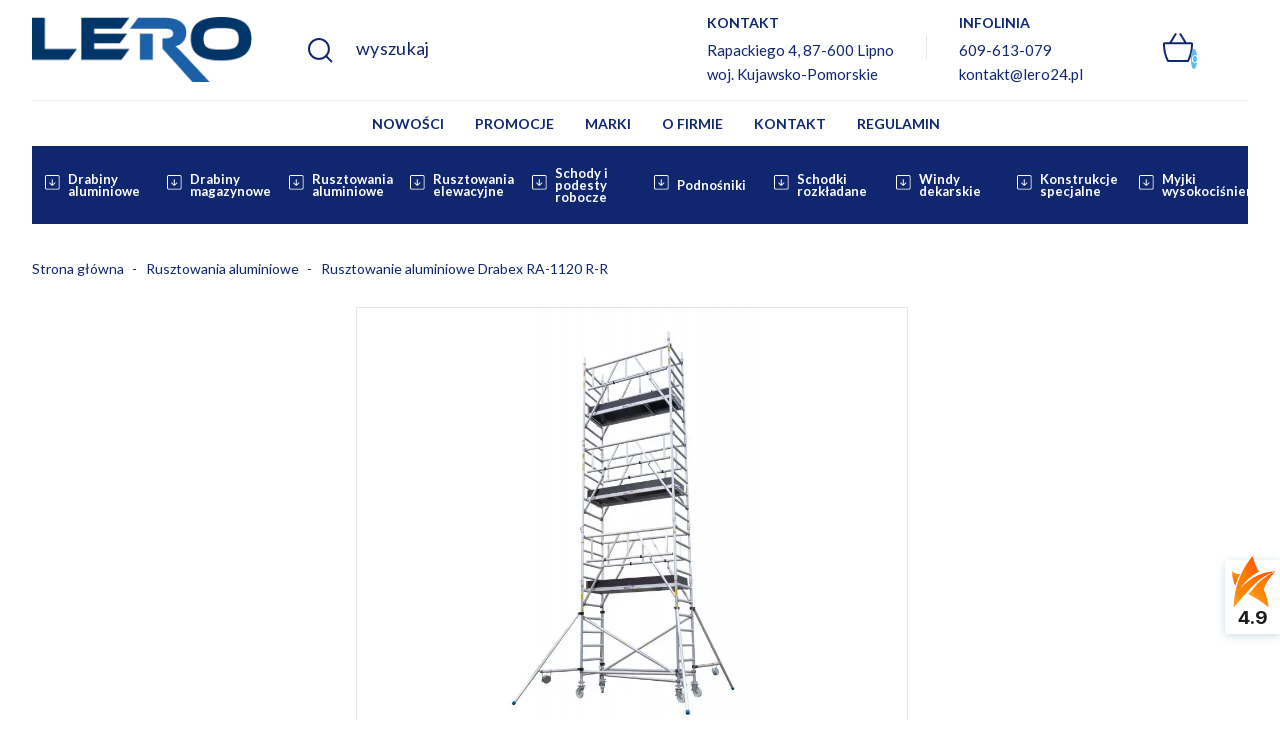

--- FILE ---
content_type: text/html; charset=utf-8
request_url: https://lero24.pl/rusztowania-aluminiowe/260-1696-rusztowanie-aluminiowe-drabex-ra-1120-r-r-.html
body_size: 32305
content:
<!doctype html>
<html lang="pl-PL">

<head>
  
    
  <meta charset="utf-8">


  <meta http-equiv="x-ua-compatible" content="ie=edge">
  <meta name="viewport" content="width=device-width, initial-scale=1, maximum-scale=5">


      <link rel="preload" as="image" href="https://lero24.pl/2364-large_default/rusztowanie-aluminiowe-drabex-ra-1120-r-r-.jpg"
      imagesrcset="https://lero24.pl/2364-large_default/rusztowanie-aluminiowe-drabex-ra-1120-r-r-.jpg" fetchpriority="high">
  

  <title>
    
            Rusztowanie aluminiowe Drabex RA-1120 R-R
              - Lero24
      
      
</title>

  


  <meta name="description"
    content="Rusztowanie aluminiowe Drabex RA-1120 R-R dostępny w Lero24.pl. Szybka wysyłka, najwyższa jakość, 14 dni na zwrot oraz gwarancja producenta. Zamów teraz!">
  

    


  <link rel="canonical" href="https://lero24.pl/rusztowania-aluminiowe/260-rusztowanie-aluminiowe-drabex-ra-1120-r-r-.html">






  




   
<script type="application/ld+json">
  {
    "@context": "https://schema.org",
    "@type": "WebPage",
    "isPartOf": {
      "@type": "WebSite",
      "url":  "https://lero24.pl/",
      "name": "Lero24"
    },
    "name": "Rusztowanie aluminiowe Drabex RA-1120 R-R",
    "url":  "https://lero24.pl/rusztowania-aluminiowe/260-1696-rusztowanie-aluminiowe-drabex-ra-1120-r-r-.html"
  }
</script>









<script type="application/ld+json">
{
  "@context": "https://schema.org",
  "@type": "BreadcrumbList",
  "itemListElement": [
          {
        "@type": "ListItem",
        "position": 1,
        "name": "Strona główna",
        "item": "https://lero24.pl/"
      },          {
        "@type": "ListItem",
        "position": 2,
        "name": "Rusztowania aluminiowe",
        "item": "https://lero24.pl/20-rusztowania-aluminiowe"
      },          {
        "@type": "ListItem",
        "position": 3,
        "name": "Rusztowanie aluminiowe Drabex RA-1120 R-R",
        "item": "https://lero24.pl/rusztowania-aluminiowe/260-1696-rusztowanie-aluminiowe-drabex-ra-1120-r-r-.html#/wysokosc_robocza_rusztowania-415"
      }    
      ]
}
</script>




  <script type="application/ld+json">
  {
    "@context": "https://schema.org/",
    "@type": "Product",
    "name": "Rusztowanie aluminiowe Drabex RA-1120 R-R",
    "description": "Zamów Rusztowanie Aluminiowe Drabex RA-1120 R/R w sklepie Lero24. Wytrzymałe i lekkie rusztowania dla profesjonalistów. Wejdź i poznaj naszą ofertę już teraz!",
    "category": "Rusztowania aluminiowe",
    "image" :"https://lero24.pl/2364-home_default/rusztowanie-aluminiowe-drabex-ra-1120-r-r-.jpg",    "sku": "260",
    "mpn": "260"
        ,
    "brand": {
      "@type": "Brand",
      "name": "Lero24"
    }
                ,
    "offers": {
      "@type": "Offer",
      "priceCurrency": "PLN",
      "name": "Rusztowanie aluminiowe Drabex RA-1120 R-R",
      "price": "8748.99",
      "url": "https://lero24.pl/rusztowania-aluminiowe/260-1696-rusztowanie-aluminiowe-drabex-ra-1120-r-r-.html#/149-wysokosc_robocza_rusztowania-415",
      "priceValidUntil": "2026-02-07",
              "image": ["https://lero24.pl/2364-large_default/rusztowanie-aluminiowe-drabex-ra-1120-r-r-.jpg","https://lero24.pl/2365-large_default/rusztowanie-aluminiowe-drabex-ra-1120-r-r-.jpg","https://lero24.pl/2366-large_default/rusztowanie-aluminiowe-drabex-ra-1120-r-r-.jpg","https://lero24.pl/2367-large_default/rusztowanie-aluminiowe-drabex-ra-1120-r-r-.jpg","https://lero24.pl/2361-large_default/rusztowanie-aluminiowe-drabex-ra-1120-r-r-.jpg","https://lero24.pl/2362-large_default/rusztowanie-aluminiowe-drabex-ra-1120-r-r-.jpg","https://lero24.pl/2363-large_default/rusztowanie-aluminiowe-drabex-ra-1120-r-r-.jpg","https://lero24.pl/2368-large_default/rusztowanie-aluminiowe-drabex-ra-1120-r-r-.jpg"],
            "sku": "260",
      "mpn": "260",
                        "availability": "https://schema.org/InStock",
      "seller": {
        "@type": "Organization",
        "name": "Lero24"
      }
    }
      }
</script>



  



  <meta property="og:title" content="Rusztowanie aluminiowe Drabex RA-1120 R-R" />
  <meta property="og:description" content="Zamów Rusztowanie Aluminiowe Drabex RA-1120 R/R w sklepie Lero24. Wytrzymałe i lekkie rusztowania dla profesjonalistów. Wejdź i poznaj naszą ofertę już teraz!" />
  <meta property="og:url" content="https://lero24.pl/rusztowania-aluminiowe/260-1696-rusztowanie-aluminiowe-drabex-ra-1120-r-r-.html" />
  <meta property="og:site_name" content="Lero24" />
  

<meta name="facebook-domain-verification" content="otubnl17uqnjwldfvcq0fgqr6hqkjc" />
<meta name="google-site-verification" content="WSIgIEm27Te7OBRBNS-G1cCdJYS-7gF54ZuYQ7ZM0D8" />



  <link rel="icon" type="image/vnd.microsoft.icon" href="https://lero24.pl/img/favicon.ico?1701349737">
  <link rel="shortcut icon" type="image/x-icon" href="https://lero24.pl/img/favicon.ico?1701349737">



  <style>
    /* nawigacja okruszkowa, mobilna */
    @media (max-width: 767.98px) {
      #wrapper .breadcrumb ol {
        display: flex;
        flex-wrap: nowrap;
        justify-content: flex-end;
        overflow-x: auto;
        scrollbar-width: none;
        -ms-overflow-style: none;
      }

      #wrapper .breadcrumb ol::-webkit-scrollbar {
        display: none;
      }

      #wrapper .breadcrumb ol li {
        float: unset;
        white-space: nowrap;
      }

    }

    #product .single_contact_info {
      border: 1px solid;
      padding: 1em;
      border-radius: 1em;
      border-color: #10277045;
      box-shadow: 0 1px 2px 0 rgba(0, 0, 0, 10%);
    }

    #subcategories ul li .subcategory-name {
      font-size: 16px;
    }

    #subcategories ul li {
      width: calc(100% / 6 - 20px);
    }

    @media (min-width: 767px) {

      body #wrapper>.container {
        margin-top: 230px !important;
      }
    }

    .page-search article.product-miniature.js-product-miniature {
      flex-direction: column;
    }
  </style>

  
    <style>
      .homeslider-container{margin-bottom:50px;position:relative;float:left;width:100%}.homeslider{position:relative;list-style:none;overflow:hidden;width:100%;padding:0;margin:0}.homeslider li{position:absolute;width:100%;left:0;top:0}.homeslider img{display:block;position:relative;z-index:1;height:auto;width:100%;border:0}.homeslider .caption{display:block;position:absolute;z-index:2;font-size:1em;text-shadow:none;color:#fff;background:#000;background:rgb(0 0 0 / .6);left:0;right:0;bottom:0;padding:10px 20px;margin:0;max-width:none}.homeslider_nav{position:absolute;-webkit-tap-highlight-color:#fff0;top:52%;left:0;opacity:.7;z-index:3;text-indent:-9999px;overflow:hidden;text-decoration:none;height:61px;width:38px;background:#fff0 url(../homeslider.gif) no-repeat left top;margin-top:-45px}.homeslider_nav:active{opacity:1}.homeslider_nav.next{left:auto;background-position:right top;right:0}
    </style>
  


    <link rel="stylesheet" href="https://lero24.pl/themes/classic/assets/css/theme.css" type="text/css" media="all">
  <link rel="stylesheet" href="https://lero24.pl/modules/blockreassurance/views/dist/front.css" type="text/css" media="all">
  <link rel="stylesheet" href="https://lero24.pl/modules/x13pricehistory/views/css/front.css" type="text/css" media="all">
  <link rel="stylesheet" href="https://lero24.pl/modules/bonattribute//views/css/bonattribute.css" type="text/css" media="all">
  <link rel="stylesheet" href="https://lero24.pl/modules/tpay/views/css/main.css" type="text/css" media="all">
  <link rel="stylesheet" href="https://lero24.pl/modules/bonmegamenu/views/css/bonmegamenu_front.min.css" type="text/css" media="all">
  <link rel="stylesheet" href="https://lero24.pl/modules/bonmegamenu/views/css/fl-outicons.css" type="text/css" media="all">
  <link rel="stylesheet" href="https://lero24.pl/js/jquery/ui/themes/base/minified/jquery-ui.min.css" type="text/css" media="all">
  <link rel="stylesheet" href="https://lero24.pl/js/jquery/ui/themes/base/minified/jquery.ui.theme.min.css" type="text/css" media="all">
  <link rel="stylesheet" href="https://lero24.pl/modules/ps_imageslider/css/homeslider.css" type="text/css" media="all">
  <link rel="stylesheet" href="https://lero24.pl/themes/child_classic/assets/css/custom.css" type="text/css" media="all">
<link rel="stylesheet" href="/themes/child_classic/assets/css/custom2.css" type="text/css">

  <link rel="preconnect" href="https://fonts.googleapis.com">
  <link rel="preconnect" href="https://fonts.gstatic.com" crossorigin>
    <link
    href="https://fonts.googleapis.com/css2?family=Cabin:wght@400;600;700&family=Inter:wght@400;600;700&family=Lato:wght@100;300;400;600;700;900&display=swap"
    rel="stylesheet">



  <style>
    #homeslider .swiper-wrapper .swiper-slide .slider-title {
      width: 100%;
      max-width: 730px;
    }

    .featured-categories .cat-box p {
      color: #102770;
      font-family: 'Lato';
      font-size: 15px;
      font-style: normal;
      font-weight: 600;
      line-height: 70px;
      text-transform: uppercase;
    }

    body .blockreassurance_product p.block-title,body .mk-availibility .mk-quantity.available {color:#1c8727 !important}
    #product .single_contact_info a{color:#3a7ca0 !important;text-decoration: underline;}
    #product .bootstrap-touchspin .btn-touchspin{border:1px solid #f1f1f1}
    #product .atachment-img-container .attachment-img img{height:auto}
    @media (max-width: 1550px) {
      .home-category-menu .bonmmenu .bonmm-top-menu .sub-menu li a.dropdown-item {
        font-size: 16px;
        line-height: 1.3em;
        margin-bottom: .5em
      }

      .hover_parent:hover>.sub-menu.collapse.sub-menu-active {
        top: 35px
      }
    }

    #product .product-description ul {
      list-style: disc;
      margin-left: 25px;
    }

    #header,#header .header-top{background-color:#fff}#search_widget{margin-bottom:.625rem;overflow:auto}#search_widget form{position:relative}#search_widget form i{position:absolute;padding:.5rem}#search_widget form i.clear{right:15px;display:none}#search_widget form input{width:100%;padding:10px 20px 10px 40px;outline:none;background-color:#f1f1f1;border:none;border-radius:5px}.ui-autocomplete.searchbar-autocomplete{width:100%;min-height:100%;border:none}.ui-autocomplete.searchbar-autocomplete li a,.ui-autocomplete.searchbar-autocomplete li a.ui-state-focus{padding:8px 15px;overflow:auto;border:none;background:none;margin:auto;border-radius:0}.ui-autocomplete.searchbar-autocomplete li a:hover{background-color:#f1f1f1;cursor:pointer}.ui-autocomplete.searchbar-autocomplete li a .autocomplete-thumbnail{float:left;width:50px;height:auto;margin-right:8px}@media only screen and (min-width:768px){#search_widget{float:right;margin-bottom:0}.ui-autocomplete.searchbar-autocomplete{width:400px;min-height:auto;left:auto}}@media only screen and (min-width:992px){#search_widget{min-width:16.5rem}}
  </style>



  
  <script type="text/javascript">
          var attributeChecker = "\/modules\/bonattribute\/attributeChecker.php";
          var blik_accept_msg = "Zaakceptuj kod blik w aplikacji mobilnej";
          var blik_insufficient_funds_msg = "Insufficient Funds";
          var blik_limit_attempt_msg = "Kod blik straci\u0142 wa\u017cno\u015b\u0107";
          var blik_msg = {"61":"Nieprawid\u0142owy kod BLIK lub format danych aliasu","62":"b\u0142\u0105d po\u0142\u0105czenia z systemem BLIK","63":"Podano b\u0142\u0119dy kod BLIK","64":"nie mo\u017cna zap\u0142aci\u0107 kodem BLIK lub aliasem dla transakcji bez BLIK","65":"Nieprawid\u0142owy status transakcji","66":"BLIK nie jest dost\u0119pny","82":"podany alias nie jest unikalny","84":"alias nie zosta\u0142 zarejestrowany lub zosta\u0142 wyrejestrowany","85":"podana sekcja aliasu jest nieprawid\u0142owa","100":"BLIK inny b\u0142\u0105d","101":"Autoryzacja transakcji zosta\u0142a odrzucona przez u\u017cytkownika","102":"Wyst\u0105pi\u0142 b\u0142\u0105d systemowy, spr\u00f3buj ponownie za chwil\u0119","103":"Niewystarczaj\u0105ca ilo\u015b\u0107 \u015brodk\u00f3w na pokrycie transakcji","104":"Wyst\u0105pi\u0142 problem z po\u0142\u0105czeniem, spr\u00f3buj ponownie za chwil\u0119"};
          var blik_not_accepted = "Transakcja nie zosta\u0142a zaakceptowana w aplikacji banku";
          var blik_rejected_msg = "Transakcja odrzucona przez p\u0142atnika";
          var cart_url = "https:\/\/lero24.pl\/koszyk?ajax=1&action=refresh";
          var messages = {"payment_error":"B\u0142\u0105d p\u0142atno\u015bci","blik_error":"Podany kod jest nieprawid\u0142owy, b\u0105d\u017a utraci\u0142 wa\u017cno\u015b\u0107."};
          var payment_error_controller = "https:\/\/lero24.pl\/module\/tpay\/error";
          var prestashop = {"cart":{"products":[],"totals":{"total":{"type":"total","label":"\u0141\u0105czna kwota","amount":0,"value":"0,00\u00a0z\u0142"},"total_including_tax":{"type":"total","label":"Suma (brutto)","amount":0,"value":"0,00\u00a0z\u0142"},"total_excluding_tax":{"type":"total","label":"Suma (netto)","amount":0,"value":"0,00\u00a0z\u0142"}},"subtotals":{"products":{"type":"products","label":"Do zap\u0142aty","amount":0,"value":"0,00\u00a0z\u0142"},"discounts":null,"shipping":{"type":"shipping","label":"Koszt wysy\u0142ki","amount":0,"value":""},"tax":null},"products_count":0,"summary_string":"0 sztuk","vouchers":{"allowed":0,"added":[]},"discounts":[],"minimalPurchase":0,"minimalPurchaseRequired":""},"currency":{"id":1,"name":"Z\u0142oty polski","iso_code":"PLN","iso_code_num":"985","sign":"z\u0142"},"customer":{"lastname":null,"firstname":null,"email":null,"birthday":null,"newsletter":null,"newsletter_date_add":null,"optin":null,"website":null,"company":null,"siret":null,"ape":null,"is_logged":false,"gender":{"type":null,"name":null},"addresses":[]},"language":{"name":"Polski (Polish)","iso_code":"pl","locale":"pl-PL","language_code":"pl","is_rtl":0,"date_format_lite":"Y-m-d","date_format_full":"Y-m-d H:i:s","id":1},"page":{"title":"","canonical":"https:\/\/lero24.pl\/rusztowania-aluminiowe\/260-rusztowanie-aluminiowe-drabex-ra-1120-r-r-.html","meta":{"title":"Rusztowanie aluminiowe Drabex RA-1120 R-R","description":"Zam\u00f3w Rusztowanie Aluminiowe Drabex RA-1120 R\/R w sklepie Lero24. Wytrzyma\u0142e i lekkie rusztowania dla profesjonalist\u00f3w. Wejd\u017a i poznaj nasz\u0105 ofert\u0119 ju\u017c teraz!","keywords":"","robots":"index"},"page_name":"product","body_classes":{"lang-pl":true,"lang-rtl":false,"country-PL":true,"currency-PLN":true,"layout-full-width":true,"page-product":true,"tax-display-enabled":true,"page-customer-account":false,"product-id-260":true,"product-Rusztowanie aluminiowe Drabex RA-1120 R-R":true,"product-id-category-20":true,"product-id-manufacturer-0":true,"product-id-supplier-0":true,"product-available-for-order":true},"admin_notifications":[],"password-policy":{"feedbacks":{"0":"Bardzo s\u0142abe","1":"S\u0142abe","2":"\u015arednia","3":"Silne","4":"Bardzo silne","Straight rows of keys are easy to guess":"Proste kombinacje klawiszy s\u0105 \u0142atwe do odgadni\u0119cia","Short keyboard patterns are easy to guess":"Proste kombinacje przycisk\u00f3w s\u0105 \u0142atwe do odgadni\u0119cia","Use a longer keyboard pattern with more turns":"U\u017cyj d\u0142u\u017cszej i bardziej skomplikowanej kombinacji przycisk\u00f3w","Repeats like \"aaa\" are easy to guess":"Powt\u00f3rzenia typu \u201eaaa\u201d s\u0105 \u0142atwe do odgadni\u0119cia","Repeats like \"abcabcabc\" are only slightly harder to guess than \"abc\"":"Powt\u00f3rzenia takie jak \u201eabcabcabc\u201d s\u0105 tylko nieco trudniejsze do odgadni\u0119cia ni\u017c \u201eabc\u201d","Sequences like abc or 6543 are easy to guess":"Sequences like \"abc\" or \"6543\" are easy to guess","Recent years are easy to guess":"Ostatnie lata s\u0105 \u0142atwe do odgadni\u0119cia","Dates are often easy to guess":"Daty s\u0105 cz\u0119sto \u0142atwe do odgadni\u0119cia","This is a top-10 common password":"To has\u0142o jest jednym z 10 najcz\u0119\u015bciej u\u017cywanych","This is a top-100 common password":"To has\u0142o jest jednym z 100 najcz\u0119\u015bciej u\u017cywanych","This is a very common password":"To bardzo popularne has\u0142o","This is similar to a commonly used password":"Jest to podobne do powszechnie u\u017cywanego has\u0142a","A word by itself is easy to guess":"Pojedyncze s\u0142owo \u0142atwo odgadn\u0105\u0107","Names and surnames by themselves are easy to guess":"Same imiona i nazwiska s\u0105 \u0142atwe do odgadni\u0119cia","Common names and surnames are easy to guess":"Popularne imiona i nazwiska s\u0105 \u0142atwe do odgadni\u0119cia","Use a few words, avoid common phrases":"U\u017cyj kilku s\u0142\u00f3w, unikaj popularnych zwrot\u00f3w","No need for symbols, digits, or uppercase letters":"Nie potrzebujesz symboli, cyfr ani wielkich liter","Avoid repeated words and characters":"Unikaj powtarzaj\u0105cych si\u0119 s\u0142\u00f3w i znak\u00f3w","Avoid sequences":"Unikaj sekwencji","Avoid recent years":"Unikaj ostatnich lat","Avoid years that are associated with you":"Unikaj lat, kt\u00f3re s\u0105 z Tob\u0105 zwi\u0105zane","Avoid dates and years that are associated with you":"Unikaj dat i lat, kt\u00f3re s\u0105 z Tob\u0105 powi\u0105zane","Capitalization doesn't help very much":"Wielkie litery nie s\u0105 zbytnio pomocne","All-uppercase is almost as easy to guess as all-lowercase":"Same wielkie litery s\u0105 niemal tak \u0142atwe do odgadni\u0119cia, jak same ma\u0142e litery","Reversed words aren't much harder to guess":"Odwr\u00f3cone s\u0142owa nie s\u0105 du\u017co trudniejsze do odgadni\u0119cia","Predictable substitutions like '@' instead of 'a' don't help very much":"Predictable substitutions like \"@\" instead of \"a\" don't help very much","Add another word or two. Uncommon words are better.":"Dodaj kolejne s\u0142owo lub dwa. Nietypowe s\u0142owa s\u0105 lepsze."}}},"shop":{"name":"Lero24","logo":"https:\/\/lero24.pl\/img\/logo-1697452322.jpg","stores_icon":"https:\/\/lero24.pl\/img\/logo_stores.png","favicon":"https:\/\/lero24.pl\/img\/favicon.ico"},"core_js_public_path":"\/themes\/","urls":{"base_url":"https:\/\/lero24.pl\/","current_url":"https:\/\/lero24.pl\/rusztowania-aluminiowe\/260-1696-rusztowanie-aluminiowe-drabex-ra-1120-r-r-.html","shop_domain_url":"https:\/\/lero24.pl","img_ps_url":"https:\/\/lero24.pl\/img\/","img_cat_url":"https:\/\/lero24.pl\/img\/c\/","img_lang_url":"https:\/\/lero24.pl\/img\/l\/","img_prod_url":"https:\/\/lero24.pl\/img\/p\/","img_manu_url":"https:\/\/lero24.pl\/img\/m\/","img_sup_url":"https:\/\/lero24.pl\/img\/su\/","img_ship_url":"https:\/\/lero24.pl\/img\/s\/","img_store_url":"https:\/\/lero24.pl\/img\/st\/","img_col_url":"https:\/\/lero24.pl\/img\/co\/","img_url":"https:\/\/lero24.pl\/themes\/classic\/assets\/img\/","css_url":"https:\/\/lero24.pl\/themes\/classic\/assets\/css\/","js_url":"https:\/\/lero24.pl\/themes\/classic\/assets\/js\/","pic_url":"https:\/\/lero24.pl\/upload\/","theme_assets":"https:\/\/lero24.pl\/themes\/classic\/assets\/","child_theme_assets":"https:\/\/lero24.pl\/themes\/child_classic\/assets\/","child_img_url":"https:\/\/lero24.pl\/themes\/child_classic\/assets\/img\/","child_css_url":"https:\/\/lero24.pl\/themes\/child_classic\/assets\/css\/","child_js_url":"https:\/\/lero24.pl\/themes\/child_classic\/assets\/js\/","pages":{"address":"https:\/\/lero24.pl\/adres","addresses":"https:\/\/lero24.pl\/adresy","authentication":"https:\/\/lero24.pl\/logowanie","manufacturer":"https:\/\/lero24.pl\/producenci","cart":"https:\/\/lero24.pl\/koszyk","category":"https:\/\/lero24.pl\/index.php?controller=category","cms":"https:\/\/lero24.pl\/index.php?controller=cms","contact":"https:\/\/lero24.pl\/kontakt","discount":"https:\/\/lero24.pl\/rabaty","guest_tracking":"https:\/\/lero24.pl\/sledzenie-zamowien-gosci","history":"https:\/\/lero24.pl\/historia-zamowien","identity":"https:\/\/lero24.pl\/dane-osobiste","index":"https:\/\/lero24.pl\/","my_account":"https:\/\/lero24.pl\/moje-konto","order_confirmation":"https:\/\/lero24.pl\/potwierdzenie-zamowienia","order_detail":"https:\/\/lero24.pl\/index.php?controller=order-detail","order_follow":"https:\/\/lero24.pl\/sledzenie-zamowienia","order":"https:\/\/lero24.pl\/zam\u00f3wienie","order_return":"https:\/\/lero24.pl\/index.php?controller=order-return","order_slip":"https:\/\/lero24.pl\/potwierdzenie-zwrotu","pagenotfound":"https:\/\/lero24.pl\/nie-znaleziono-strony","password":"https:\/\/lero24.pl\/odzyskiwanie-hasla","pdf_invoice":"https:\/\/lero24.pl\/index.php?controller=pdf-invoice","pdf_order_return":"https:\/\/lero24.pl\/index.php?controller=pdf-order-return","pdf_order_slip":"https:\/\/lero24.pl\/index.php?controller=pdf-order-slip","prices_drop":"https:\/\/lero24.pl\/promocje","product":"https:\/\/lero24.pl\/index.php?controller=product","registration":"https:\/\/lero24.pl\/index.php?controller=registration","search":"https:\/\/lero24.pl\/szukaj","sitemap":"https:\/\/lero24.pl\/Mapa strony","stores":"https:\/\/lero24.pl\/nasze-sklepy","supplier":"https:\/\/lero24.pl\/dostawcy","brands":"https:\/\/lero24.pl\/producenci","register":"https:\/\/lero24.pl\/index.php?controller=registration","order_login":"https:\/\/lero24.pl\/zam\u00f3wienie?login=1"},"alternative_langs":[],"actions":{"logout":"https:\/\/lero24.pl\/?mylogout="},"no_picture_image":{"bySize":{"thumbnail_gallery_miniature":{"url":"https:\/\/lero24.pl\/img\/p\/pl-default-thumbnail_gallery_miniature.jpg","width":46,"height":80},"custom_cart":{"url":"https:\/\/lero24.pl\/img\/p\/pl-default-custom_cart.jpg","width":63,"height":109},"small_default":{"url":"https:\/\/lero24.pl\/img\/p\/pl-default-small_default.jpg","width":98,"height":98},"cart_default":{"url":"https:\/\/lero24.pl\/img\/p\/pl-default-cart_default.jpg","width":125,"height":125},"home_default":{"url":"https:\/\/lero24.pl\/img\/p\/pl-default-home_default.jpg","width":181,"height":181},"offer_of_the_day":{"url":"https:\/\/lero24.pl\/img\/p\/pl-default-offer_of_the_day.jpg","width":355,"height":355},"medium_default":{"url":"https:\/\/lero24.pl\/img\/p\/pl-default-medium_default.jpg","width":452,"height":452},"large_default":{"url":"https:\/\/lero24.pl\/img\/p\/pl-default-large_default.jpg","width":800,"height":800}},"small":{"url":"https:\/\/lero24.pl\/img\/p\/pl-default-thumbnail_gallery_miniature.jpg","width":46,"height":80},"medium":{"url":"https:\/\/lero24.pl\/img\/p\/pl-default-home_default.jpg","width":181,"height":181},"large":{"url":"https:\/\/lero24.pl\/img\/p\/pl-default-large_default.jpg","width":800,"height":800},"legend":""}},"configuration":{"display_taxes_label":true,"display_prices_tax_incl":true,"is_catalog":false,"show_prices":true,"opt_in":{"partner":true},"quantity_discount":{"type":"discount","label":"Rabat Jednostkowy"},"voucher_enabled":0,"return_enabled":0},"field_required":[],"breadcrumb":{"links":[{"title":"Strona g\u0142\u00f3wna","url":"https:\/\/lero24.pl\/"},{"title":"Rusztowania aluminiowe","url":"https:\/\/lero24.pl\/20-rusztowania-aluminiowe"},{"title":"Rusztowanie aluminiowe Drabex RA-1120 R-R","url":"https:\/\/lero24.pl\/rusztowania-aluminiowe\/260-1696-rusztowanie-aluminiowe-drabex-ra-1120-r-r-.html#\/wysokosc_robocza_rusztowania-415"}],"count":3},"link":{"protocol_link":"https:\/\/","protocol_content":"https:\/\/"},"time":1769150125,"static_token":"525399beb4ba0406ce7665c3ab3d401c","token":"f692ed047a17022eb01c26acf44910a3","debug":false};
          var psemailsubscription_subscription = "https:\/\/lero24.pl\/module\/ps_emailsubscription\/subscription";
          var psr_icon_color = "#27BB36";
          var surcharge_controller = "https:\/\/lero24.pl\/module\/tpay\/ajax";
          var x13webp_ajax_convert_url = "https:\/\/lero24.pl\/module\/x13webp\/ajax?ajax=1&convertImages=1";
      </script>

  <script src="/themes/child_classic/assets/js/fslightbox.js"></script>



    <script async src="https://www.googletagmanager.com/gtag/js?id=G-QTGHSWKC56"></script>
  <script>
    window.dataLayer = window.dataLayer || [];
    function gtag(){dataLayer.push(arguments);}
    gtag('js', new Date());
    gtag(
      'config',
      'G-QTGHSWKC56',
      {
        'debug_mode':false
                              }
    );
  </script>

 <script type="text/javascript">
          document.addEventListener('DOMContentLoaded', function() {
        $('article[data-id-product="228"] a.quick-view').on(
                "click",
                function() {
                    gtag("event", "select_item", {"send_to":"G-QTGHSWKC56","items":{"item_id":228,"item_name":"Rusztowanie Faraone AK aluminiowe","quantity":0,"price":0,"currency":"PLN","index":0,"item_brand":null,"item_category":null,"item_list_id":null,"item_variant":null}})
                });$('article[data-id-product="241"] a.quick-view').on(
                "click",
                function() {
                    gtag("event", "select_item", {"send_to":"G-QTGHSWKC56","items":{"item_id":241,"item_name":"Schody dostawne aluminiowe Drabex TP 8040","quantity":0,"price":0,"currency":"PLN","index":0,"item_brand":null,"item_category":null,"item_list_id":null,"item_variant":null}})
                });$('article[data-id-product="244"] a.quick-view').on(
                "click",
                function() {
                    gtag("event", "select_item", {"send_to":"G-QTGHSWKC56","items":{"item_id":244,"item_name":"Podnośnik towarowy Faraone seria HW BIG","quantity":0,"price":0,"currency":"PLN","index":0,"item_brand":null,"item_category":null,"item_list_id":null,"item_variant":null}})
                });$('article[data-id-product="245"] a.quick-view').on(
                "click",
                function() {
                    gtag("event", "select_item", {"send_to":"G-QTGHSWKC56","items":{"item_id":245,"item_name":"Podnośnik towarowy aluminiowy Faraone seria HWBIG \/ HWBIG.EL","quantity":0,"price":0,"currency":"PLN","index":0,"item_brand":null,"item_category":null,"item_list_id":null,"item_variant":null}})
                });$('article[data-id-product="277"] a.quick-view').on(
                "click",
                function() {
                    gtag("event", "select_item", {"send_to":"G-QTGHSWKC56","items":{"item_id":277,"item_name":"Rusztowanie aluminiowe jezdne Euroscaffold CT26 75x190","quantity":0,"price":0,"currency":"PLN","index":0,"item_brand":null,"item_category":null,"item_list_id":null,"item_variant":null}})
                });$('article[data-id-product="317"] a.quick-view').on(
                "click",
                function() {
                    gtag("event", "select_item", {"send_to":"G-QTGHSWKC56","items":{"item_id":317,"item_name":"Podest magazynowy Faraone MFTS","quantity":0,"price":0,"currency":"PLN","index":0,"item_brand":null,"item_category":null,"item_list_id":null,"item_variant":null}})
                });$('article[data-id-product="325"] a.quick-view').on(
                "click",
                function() {
                    gtag("event", "select_item", {"send_to":"G-QTGHSWKC56","items":{"item_id":325,"item_name":"Podest magazynowy z podporami Faraone MFT.7","quantity":0,"price":0,"currency":"PLN","index":0,"item_brand":null,"item_category":null,"item_list_id":null,"item_variant":null}})
                });$('article[data-id-product="334"] a.quick-view').on(
                "click",
                function() {
                    gtag("event", "select_item", {"send_to":"G-QTGHSWKC56","items":{"item_id":334,"item_name":"Koło 125mm do podestów SMLT Faraone","quantity":0,"price":0,"currency":"PLN","index":0,"item_brand":null,"item_category":null,"item_list_id":null,"item_variant":null}})
                });$('article[data-id-product="358"] a.quick-view').on(
                "click",
                function() {
                    gtag("event", "select_item", {"send_to":"G-QTGHSWKC56","items":{"item_id":358,"item_name":"Stopki tylne do drabin Faraone DOMUS \/ LADY (para)","quantity":0,"price":0,"currency":"PLN","index":0,"item_brand":null,"item_category":null,"item_list_id":null,"item_variant":null}})
                });$('article[data-id-product="214"] a.quick-view').on(
                "click",
                function() {
                    gtag("event", "select_item", {"send_to":"G-QTGHSWKC56","items":{"item_id":214,"item_name":"Nowe rusztowanie elewacyjne systemu PLETTAC wys. 6,4m dł. 15m 96m2","quantity":0,"price":0,"currency":"PLN","index":0,"item_brand":null,"item_category":null,"item_list_id":null,"item_variant":null}})
                });$('article[data-id-product="364"] a.quick-view').on(
                "click",
                function() {
                    gtag("event", "select_item", {"send_to":"G-QTGHSWKC56","items":{"item_id":364,"item_name":"Rusztowanie Euroscaffold Basic aluminiowe jezdne 0,75 x 1,90","quantity":0,"price":0,"currency":"PLN","index":0,"item_brand":null,"item_category":null,"item_list_id":null,"item_variant":null}})
                });$('article[data-id-product="375"] a.quick-view').on(
                "click",
                function() {
                    gtag("event", "select_item", {"send_to":"G-QTGHSWKC56","items":{"item_id":375,"item_name":"Myjka ciśnieniowa KYDRA KPR 5.31Ai 2300W 160Bar 420L\/h","quantity":0,"price":0,"currency":"PLN","index":0,"item_brand":null,"item_category":null,"item_list_id":null,"item_variant":null}})
                });$('article[data-id-product="376"] a.quick-view').on(
                "click",
                function() {
                    gtag("event", "select_item", {"send_to":"G-QTGHSWKC56","items":{"item_id":376,"item_name":"Myjka ciśnieniowa KYDRA SHELL X 8.3 2900W 220Bar 480L\/h","quantity":0,"price":0,"currency":"PLN","index":0,"item_brand":null,"item_category":null,"item_list_id":null,"item_variant":null}})
                });$('article[data-id-product="378"] a.quick-view').on(
                "click",
                function() {
                    gtag("event", "select_item", {"send_to":"G-QTGHSWKC56","items":{"item_id":378,"item_name":"Myjka ciśnieniowa KYDRA KPR 8.3 2900W 220Bar 480L\/h","quantity":0,"price":0,"currency":"PLN","index":0,"item_brand":null,"item_category":null,"item_list_id":null,"item_variant":null}})
                });$('article[data-id-product="381"] a.quick-view').on(
                "click",
                function() {
                    gtag("event", "select_item", {"send_to":"G-QTGHSWKC56","items":{"item_id":381,"item_name":"Profesjonalna myjka ciśnieniowa KYDRA KPC 3.5P 3000W 120Bar 660L\/h","quantity":0,"price":0,"currency":"PLN","index":0,"item_brand":null,"item_category":null,"item_list_id":null,"item_variant":null}})
                });$('article[data-id-product="382"] a.quick-view').on(
                "click",
                function() {
                    gtag("event", "select_item", {"send_to":"G-QTGHSWKC56","items":{"item_id":382,"item_name":"Profesjonalna myjka ciśnieniowa KYDRA KPC 3.5TP 4600W 150Bar 660L\/h","quantity":0,"price":0,"currency":"PLN","index":0,"item_brand":null,"item_category":null,"item_list_id":null,"item_variant":null}})
                });$('article[data-id-product="146"] a.quick-view').on(
                "click",
                function() {
                    gtag("event", "select_item", {"send_to":"G-QTGHSWKC56","items":{"item_id":146,"item_name":"Drabina Faraone PLS magazynowa aluminiowa","quantity":0,"price":0,"currency":"PLN","index":0,"item_brand":null,"item_category":null,"item_list_id":null,"item_variant":null}})
                });$('article[data-id-product="148"] a.quick-view').on(
                "click",
                function() {
                    gtag("event", "select_item", {"send_to":"G-QTGHSWKC56","items":{"item_id":148,"item_name":"Drabina Faraone SMLT magazynowa aluminiowa platforma","quantity":0,"price":0,"currency":"PLN","index":0,"item_brand":null,"item_category":null,"item_list_id":null,"item_variant":null}})
                });$('article[data-id-product="195"] a.quick-view').on(
                "click",
                function() {
                    gtag("event", "select_item", {"send_to":"G-QTGHSWKC56","items":{"item_id":195,"item_name":"Drabina profesjonalna Faraone Domus aluminiowa","quantity":0,"price":0,"currency":"PLN","index":0,"item_brand":null,"item_category":null,"item_list_id":null,"item_variant":null}})
                });$('article[data-id-product="254"] a.quick-view').on(
                "click",
                function() {
                    gtag("event", "select_item", {"send_to":"G-QTGHSWKC56","items":{"item_id":254,"item_name":"Drabina Faraone PIK Magazynowa Aluminiowa","quantity":0,"price":0,"currency":"PLN","index":0,"item_brand":null,"item_category":null,"item_list_id":null,"item_variant":null}})
                });$('article[data-id-product="255"] a.quick-view').on(
                "click",
                function() {
                    gtag("event", "select_item", {"send_to":"G-QTGHSWKC56","items":{"item_id":255,"item_name":"Drabina Faraone SM Magazynowa aluminiowa","quantity":0,"price":0,"currency":"PLN","index":0,"item_brand":null,"item_category":null,"item_list_id":null,"item_variant":null}})
                });$('article[data-id-product="256"] a.quick-view').on(
                "click",
                function() {
                    gtag("event", "select_item", {"send_to":"G-QTGHSWKC56","items":{"item_id":256,"item_name":"Drabina Faraone SMT Magazynowa Aluminiowa","quantity":0,"price":0,"currency":"PLN","index":0,"item_brand":null,"item_category":null,"item_list_id":null,"item_variant":null}})
                });$('article[data-id-product="384"] a.quick-view').on(
                "click",
                function() {
                    gtag("event", "select_item", {"send_to":"G-QTGHSWKC56","items":{"item_id":384,"item_name":"Profesjonalna myjka ciśnieniowa KYDRA KPC 5.5TP 7200W 200Bar 900L\/h","quantity":0,"price":0,"currency":"PLN","index":0,"item_brand":null,"item_category":null,"item_list_id":null,"item_variant":null}})
                });$('article[data-id-product="134"] a.quick-view').on(
                "click",
                function() {
                    gtag("event", "select_item", {"send_to":"G-QTGHSWKC56","items":{"item_id":134,"item_name":"Rusztowanie Drabex RJ-220 R aluminiowe jezdne","quantity":0,"price":0,"currency":"PLN","index":0,"item_brand":null,"item_category":null,"item_list_id":null,"item_variant":null}})
                });
      });
    </script>
<script>
    var x13pricehistory_ajax_url = 'https://lero24.pl/module/x13pricehistory/ajax';
    var x13pricehistory_ajax_token = '525399beb4ba0406ce7665c3ab3d401c';
</script>





  <script type="text/javascript" src="/themes/child_classic/assets/js/swiper-bundle.min.js" >
  </script>
  <link rel="stylesheet" href="/themes/child_classic/assets/css/swiper-bundle.min.css" type="text/css"
    media="">
  
  <meta property="og:type" content="product">
      <meta property="og:image" content="https://lero24.pl/2364-large_default/rusztowanie-aluminiowe-drabex-ra-1120-r-r-.jpg">
  
      <meta property="product:pretax_price:amount" content="7113">
    <meta property="product:pretax_price:currency" content="PLN">
    <meta property="product:price:amount" content="8748.99">
    <meta property="product:price:currency" content="PLN">
    
</head>

<body id="product" class="lang-pl country-pl currency-pln layout-full-width page-product tax-display-enabled product-id-260 product-rusztowanie-aluminiowe-drabex-ra-1120-r-r product-id-category-20 product-id-manufacturer-0 product-id-supplier-0 product-available-for-order">

  <div class="loader-step">
        <img src="/themes/child_classic/assets/loader-icon.gif" alt="Loader">
  </div>
  
    
  

  <main>
    
          

    <div class="before-header">
      <header id="header">
        
          <div class="subheader">
  <div class="col-md-2 hidden-sm-down custom-logo-container" id="_desktop_logo">
                  
  <a href="https://lero24.pl/">
    <img
      class="logo img-fluid"
      src="https://lero24.pl/img/logo-1697452322.webp"
      alt="Lero24"
      width="247"
      height="72">
  </a>

              <div class="search-desktop">
      <div id="search_widget" class="search-widgets" data-search-controller-url="//lero24.pl/szukaj">
  <form method="get" action="//lero24.pl/szukaj">
    <input type="hidden" name="controller" value="search">
    <i class="material-icons search" aria-hidden="true"><svg xmlns="http://www.w3.org/2000/svg" width="25" height="25" viewBox="0 0 25 25" fill="none">
    <path d="M10.9604 20.9208C16.4614 20.9208 20.9208 16.4614 20.9208 10.9604C20.9208 5.45942 16.4614 1 10.9604 1C5.45942 1 1 5.45942 1 10.9604C1 16.4614 5.45942 20.9208 10.9604 20.9208Z" stroke="#102770" stroke-width="2" stroke-linecap="round" stroke-linejoin="round"/>
    <path d="M23.4101 23.4101L17.9941 17.9941L23.4101 23.4101Z" fill="#102770"/>
    <path d="M23.4101 23.4101L17.9941 17.9941" stroke="#102770" stroke-width="2" stroke-linecap="round" stroke-linejoin="round"/>
    </svg>
    </i>
    <input type="text" name="s" value="" placeholder="wyszukaj" aria-label="Szukaj">
    <i class="material-icons clear" aria-hidden="true">clear</i>
  </form>
</div>

    </div>
  </div>

  <div class="small-nav">

    <div class="info-header">

      <div class="small-nav-wrapper">
                          
                
                    
                
                                
                    
                    
                    
                    
                    
                    
                
                    

                    
                    
                    
                
                
                    
    
                
                
                
                                                                                                                                                                                            

                
                            

        
        
        
        
                    
                                        
    
                
        
                <table width="201" height="75">
<tbody>
<tr>
<td>Kontakt</td>
</tr>
<tr>
<td>Rapackiego 4, 87-600 Lipno</td>
</tr>
<tr>
<td>woj. Kujawsko-Pomorskie</td>
</tr>
</tbody>
</table>
    
                    
                
                    
                
                                
                    
                    
                    
                    
                    
                    
                
                    

                    
                    
                    
                
                
                    
    
                
                
                
                                                                                                                                                                                            

                
                            

        
        
        
        
                    
                                        
    
                
        
                <p><svg width="1" height="26" viewbox="0 0 1 26" fill="none" xmlns="http://www.w3.org/2000/svg"> <rect opacity="0.22" y="0.870728" width="1" height="24.3584" fill="#888FA3"></rect> </svg></p>
    
                    
                
                    
                
                                
                    
                    
                    
                    
                    
                    
                
                    

                    
                    
                    
                
                
                    
    
                
                
                
                                                                                                                                                                                            

                
                            

        
        
        
        
                    
                                        
    
                
        
                <table width="231" height="75">
<tbody>
<tr>
<td>Infolinia</td>
</tr>
<tr>
<td><a href="tel:609613079">609-613-079</a></td>
</tr>
<tr>
<td><a href="mailto:kontakt@lero24.pl">kontakt@lero24.pl</a></td>
</tr>
</tbody>
</table>
    
            
              </div>

    </div>

    
    <div id="_desktop_cart">
  <div class="blockcart cart-preview inactive"
    data-refresh-url="//lero24.pl/module/ps_shoppingcart/ajax">
    <div class="header">
              <svg xmlns="http://www.w3.org/2000/svg" width="30" height="29" viewBox="0 0 30 29" fill="none">
          <path
            d="M4.898 27.817L5.792 27.3768L4.898 27.817ZM25.102 27.817L25.996 28.2572L25.102 27.817ZM1.406 11.3135H28.594V9.34831H1.406V11.3135ZM28 10.7298V11.5925H30V10.7298H28ZM24.772 27.0348H5.228V29H24.772V27.0348ZM2 11.5925V10.7298H0V11.5925H2ZM5.792 27.3768C3.2982 22.4759 1.99993 17.0718 2 11.5925H0C0 17.378 1.37 23.0829 4.004 28.2572L5.792 27.3768ZM5.228 27.0348C5.468 27.0348 5.686 27.1685 5.792 27.3768L4.004 28.2572C4.11786 28.4803 4.29263 28.668 4.50878 28.7992C4.72493 28.9303 4.97395 28.9999 5.228 29V27.0348ZM24.208 27.3768C24.2604 27.2739 24.3409 27.1874 24.4405 27.127C24.5402 27.0666 24.6549 27.0347 24.772 27.0348V29C25.292 29 25.764 28.7131 25.996 28.2572L24.208 27.3768ZM28 11.5925C28 17.0714 26.7 22.4756 24.208 27.3768L25.996 28.2572C28.6292 23.083 30 17.3775 30 11.5925H28ZM28.594 11.3135C28.4365 11.3135 28.2854 11.252 28.174 11.1425C28.0626 11.0331 28 10.8846 28 10.7298H30C30 10.3634 29.8519 10.012 29.5882 9.75294C29.3245 9.49386 28.9669 9.34831 28.594 9.34831V11.3135ZM1.406 9.34831C1.03311 9.34831 0.675484 9.49386 0.411808 9.75294C0.148132 10.012 0 10.3634 0 10.7298H2C2 10.8846 1.93742 11.0331 1.82602 11.1425C1.71462 11.252 1.56354 11.3135 1.406 11.3135V9.34831ZM7.858 10.8359L13.858 1.0101L12.14 0L6.14 9.82585L7.856 10.8359H7.858ZM16.142 1.0101L22.142 10.8359L23.858 9.82585L17.858 0L16.142 1.0101Z"
            fill="#102770" />
        </svg>
      
            <span class="cart-products-count">0</span>

    </div>

  </div>
</div>
            
  </div>
</div>

  <div class="header-banner">
      </div>



  <nav class="header-nav">
    <div class="container">
      <div class="row">
        <div class="hidden-sm-down">
          <div class="col-md-5 col-xs-12">

            
              
<div class="menu-main-wrapper">
                          
        
      
    </div>
          </div>
          <div class="col-md-7 right-nav">

          </div>
        </div>
        <div class="hidden-md-up text-sm-center mobile mobile-custom">
          <div class="top-logo" id="_mobile_logo"></div>
          <div class="mobile-right">
            <div class="search-mobile-icon">
              <svg xmlns="http://www.w3.org/2000/svg" width="14" height="14" viewBox="0 0 14 14" fill="none">
                <path
                  d="M6.07131 11.1426C8.87211 11.1426 11.1426 8.87211 11.1426 6.07131C11.1426 3.2705 8.87211 1 6.07131 1C3.2705 1 1 3.2705 1 6.07131C1 8.87211 3.2705 11.1426 6.07131 11.1426Z"
                  stroke="#102770" stroke-width="1.5" stroke-linecap="round" stroke-linejoin="round" />
                <path d="M12.41 12.4099L9.65247 9.65234L12.41 12.4099Z" fill="#102770" />
                <path d="M12.41 12.4099L9.65247 9.65234" stroke="#102770" stroke-width="1.5" stroke-linecap="round"
                  stroke-linejoin="round" />
              </svg>
            </div>
            <div id="menu-icon">
              <i class="material-icons d-inline">&#xE5D2;</i>
            </div>
            <div class="menu-icon-close">
              <svg xmlns="http://www.w3.org/2000/svg" width="15" height="13" viewBox="0 0 15 13" fill="none">
                <rect width="16.1437" height="1.86134" transform="matrix(0.763047 0.646343 -0.366186 0.930541 1.99988 0)"
                  fill="#102770" />
                <rect width="16.1437" height="1.86134" transform="matrix(-0.763047 0.646343 0.366186 0.930541 13 0)"
                  fill="#102770" />
              </svg>
            </div>
          </div>

        </div>
        <div class="search-mobile">
          <div id="search_widget" class="search-widgets" data-search-controller-url="//lero24.pl/szukaj">
  <form method="get" action="//lero24.pl/szukaj">
    <input type="hidden" name="controller" value="search">
    <i class="material-icons search" aria-hidden="true"><svg xmlns="http://www.w3.org/2000/svg" width="25" height="25" viewBox="0 0 25 25" fill="none">
    <path d="M10.9604 20.9208C16.4614 20.9208 20.9208 16.4614 20.9208 10.9604C20.9208 5.45942 16.4614 1 10.9604 1C5.45942 1 1 5.45942 1 10.9604C1 16.4614 5.45942 20.9208 10.9604 20.9208Z" stroke="#102770" stroke-width="2" stroke-linecap="round" stroke-linejoin="round"/>
    <path d="M23.4101 23.4101L17.9941 17.9941L23.4101 23.4101Z" fill="#102770"/>
    <path d="M23.4101 23.4101L17.9941 17.9941" stroke="#102770" stroke-width="2" stroke-linecap="round" stroke-linejoin="round"/>
    </svg>
    </i>
    <input type="text" name="s" value="" placeholder="wyszukaj" aria-label="Szukaj">
    <i class="material-icons clear" aria-hidden="true">clear</i>
  </form>
</div>

        </div>
      </div>
    </div>
  </nav>



  <div class="header-top">
    <div class="container">
      <div class="row">

        <div class="header-top-right col-md-10 col-sm-12 position-static">
          

<div class="menu js-top-menu position-static hidden-sm-down" id="_desktop_top_menu">
    
          <ul class="top-menu" id="top-menu" data-depth="0">
                    <li class="category" id="category-114">
                          <a
                class="dropdown-item"
                href="https://lero24.pl/114-drabiny-aluminiowe" data-depth="0"
                              >
                                                                      <span class="float-xs-right hidden-md-up">
                    <span data-target="#top_sub_menu_32613" data-toggle="collapse" class="navbar-toggler collapse-icons">
                      <i class="material-icons add">&#xE313;</i>
                      <i class="material-icons remove">&#xE316;</i>
                    </span>
                  </span>
                                Drabiny aluminiowe
              </a>
                            <div  class="popover sub-menu js-sub-menu collapse" id="top_sub_menu_32613">
                
          <ul class="top-menu"  data-depth="1">
                    <li class="category" id="category-115">
                          <a
                class="dropdown-item dropdown-submenu"
                href="https://lero24.pl/115-drabiny-jednostronne" data-depth="1"
                              >
                                Drabiny jednostronne
              </a>
                          </li>
                    <li class="category" id="category-116">
                          <a
                class="dropdown-item dropdown-submenu"
                href="https://lero24.pl/116-drabiny-dwustronne" data-depth="1"
                              >
                                Drabiny dwustronne
              </a>
                          </li>
                    <li class="category" id="category-117">
                          <a
                class="dropdown-item dropdown-submenu"
                href="https://lero24.pl/117-drabiny-przystawne" data-depth="1"
                              >
                                Drabiny przystawne
              </a>
                          </li>
                    <li class="category" id="category-118">
                          <a
                class="dropdown-item dropdown-submenu"
                href="https://lero24.pl/118-drabiny-rozstawno-przystawne" data-depth="1"
                              >
                                Drabiny rozstawno-przystawne
              </a>
                          </li>
                    <li class="category" id="category-119">
                          <a
                class="dropdown-item dropdown-submenu"
                href="https://lero24.pl/119-drabiny-teleskopowe" data-depth="1"
                              >
                                Drabiny teleskopowe
              </a>
                          </li>
                    <li class="category" id="category-120">
                          <a
                class="dropdown-item dropdown-submenu"
                href="https://lero24.pl/120-drabiny-3-elementowe" data-depth="1"
                              >
                                Drabiny 3-elementowe
              </a>
                          </li>
                    <li class="category" id="category-122">
                          <a
                class="dropdown-item dropdown-submenu"
                href="https://lero24.pl/122-drabiny-przegubowe" data-depth="1"
                              >
                                Drabiny przegubowe
              </a>
                          </li>
                    <li class="category" id="category-121">
                          <a
                class="dropdown-item dropdown-submenu"
                href="https://lero24.pl/121-akcesoria-do-drabin" data-depth="1"
                              >
                                                                      <span class="float-xs-right hidden-md-up">
                    <span data-target="#top_sub_menu_79644" data-toggle="collapse" class="navbar-toggler collapse-icons">
                      <i class="material-icons add">&#xE313;</i>
                      <i class="material-icons remove">&#xE316;</i>
                    </span>
                  </span>
                                Akcesoria do drabin
              </a>
                            <div  class="collapse" id="top_sub_menu_79644">
                
          <ul class="top-menu"  data-depth="2">
                    <li class="category" id="category-133">
                          <a
                class="dropdown-item"
                href="https://lero24.pl/133-zaslepki-i-stopki-do-drabin" data-depth="2"
                              >
                                Zaślepki i stopki do drabin
              </a>
                          </li>
                    <li class="category" id="category-134">
                          <a
                class="dropdown-item"
                href="https://lero24.pl/134-stabilizatory-do-drabin" data-depth="2"
                              >
                                Stabilizatory do drabin
              </a>
                          </li>
                    <li class="category" id="category-135">
                          <a
                class="dropdown-item"
                href="https://lero24.pl/135-kolka-do-drabiny" data-depth="2"
                              >
                                Kółka do drabiny
              </a>
                          </li>
                    <li class="category" id="category-136">
                          <a
                class="dropdown-item"
                href="https://lero24.pl/136-porecze-ochronne" data-depth="2"
                              >
                                Poręcze ochronne
              </a>
                          </li>
                    <li class="category" id="category-138">
                          <a
                class="dropdown-item"
                href="https://lero24.pl/138-blokady-do-drabin" data-depth="2"
                              >
                                Blokady do drabin
              </a>
                          </li>
              </ul>
    
              </div>
                          </li>
              </ul>
    
              </div>
                          </li>
                    <li class="category" id="category-19">
                          <a
                class="dropdown-item"
                href="https://lero24.pl/19-drabiny-magazynowe" data-depth="0"
                              >
                                Drabiny magazynowe
              </a>
                          </li>
                    <li class="category" id="category-20">
                          <a
                class="dropdown-item"
                href="https://lero24.pl/20-rusztowania-aluminiowe" data-depth="0"
                              >
                                Rusztowania aluminiowe
              </a>
                          </li>
                    <li class="category" id="category-124">
                          <a
                class="dropdown-item"
                href="https://lero24.pl/124-rusztowania-elewacyjne" data-depth="0"
                              >
                                Rusztowania elewacyjne
              </a>
                          </li>
                    <li class="category" id="category-21">
                          <a
                class="dropdown-item"
                href="https://lero24.pl/21-schody-i-podesty-robocze" data-depth="0"
                              >
                                Schody i podesty robocze
              </a>
                          </li>
                    <li class="category" id="category-23">
                          <a
                class="dropdown-item"
                href="https://lero24.pl/23-podnosniki" data-depth="0"
                              >
                                Podnośniki
              </a>
                          </li>
                    <li class="category" id="category-123">
                          <a
                class="dropdown-item"
                href="https://lero24.pl/123-schodki-rozkladane" data-depth="0"
                              >
                                Schodki rozkładane
              </a>
                          </li>
                    <li class="category" id="category-126">
                          <a
                class="dropdown-item"
                href="https://lero24.pl/126-windy-dekarskie" data-depth="0"
                              >
                                Windy dekarskie
              </a>
                          </li>
                    <li class="category" id="category-127">
                          <a
                class="dropdown-item"
                href="https://lero24.pl/127-myjki-wysokocisnieniowe" data-depth="0"
                              >
                                Myjki wysokociśnieniowe
              </a>
                          </li>
                    <li class="link" id="lnk-nowosci">
                          <a
                class="dropdown-item"
                href="/nowe-produkty" data-depth="0"
                              >
                                Nowości
              </a>
                          </li>
                    <li class="link" id="lnk-promocje">
                          <a
                class="dropdown-item"
                href="/promocje" data-depth="0"
                              >
                                Promocje
              </a>
                          </li>
                    <li class="cms-page" id="cms-page-6">
                          <a
                class="dropdown-item"
                href="https://lero24.pl/content/6-o-firmie" data-depth="0"
                              >
                                O firmie
              </a>
                          </li>
                    <li class="link" id="lnk-kontakt">
                          <a
                class="dropdown-item"
                href="/kontakt" data-depth="0"
                              >
                                Kontakt
              </a>
                          </li>
                    <li class="cms-page" id="cms-page-9">
                          <a
                class="dropdown-item"
                href="https://lero24.pl/content/9-regulamin" data-depth="0"
                              >
                                Regulamin
              </a>
                          </li>
              </ul>
    
    <div class="clearfix"></div>
</div>

                    <link
          href="https://fonts.googleapis.com/css?family=Poppins"
          rel="stylesheet">
                    <link
          href="https://fonts.googleapis.com/css?family=Poppins"
          rel="stylesheet">
      
      <style>
        #desktop_bonmm_ {
          $smarty.foreach.menu.index
        }

          {
          if $menu['settings']['type']=="vertical"|| $menu['settings']['type']=="full_screen"
        }

        #top-menu- {
          $smarty.foreach.menu.index
        }

          {
          /if
        }

          {
            {
            if $menu['settings']['image'] !=''&& $menu['settings']['color_background']==''
          }

          background: url('/modules/bonmegamenu/views/img/') no-repeat center center / cover;

            {
            /if
          }

            {
            if $menu['settings']['color_background'] !=''
          }

          background-color: {
            $menu['settings']['color_background']|escape: 'html':'UTF-8'
          }

          ;

            {
            /if
          }
        }

        #top-menu- {
          $smarty.foreach.menu.index
        }

        [data-bonmm-depth="0"]>li>a,
        .bonmm-title,
        .bonmm-mobile-button {
            {
            if $menu['settings']['menu_font_size'] !=''
          }

          font-size: {
            $menu['settings']['menu_font_size']|escape: 'html':'UTF-8'
          }

          px;

            {
            /if
          }

            {
            if $menu['settings']['menu_font_family'] !='default'
          }

          font-family: 'Poppins',
          sans-serif;

            {
            /if
          }

            {
            if $menu['settings']['color_link'] !=''
          }

          color: {
            $menu['settings']['color_link']|escape: 'html':'UTF-8'
          }

          ;

            {
            /if
          }
        }

        #top-menu- {
          $smarty.foreach.menu.index
        }

        [data-bonmm-depth="0"] .collapse-icons i {
            {
            if $menu['settings']['color_link_hover'] !=''
          }

          color: {
            $menu['settings']['color_link_hover']|escape: 'html':'UTF-8'
          }

          ;

            {
            /if
          }
        }

        .bonmmenu .dropdown-submenu,
        #top-menu- {
          $smarty.foreach.menu.index
        }

        [data-bonmm-depth="0"]>li>a {
          text-transform: {
            $menu['settings']['text_transform']|escape: 'html':'UTF-8'
          }

          ;
        }

        #desktop_bonmm_ {
          $smarty.foreach.menu.index
        }

        .burger-lines span,
        #mobile_bonmm_ {
          $smarty.foreach.menu.index
        }

        .burger-lines span {
            {
            if $menu['settings']['color_link'] !=''
          }

          background-color: {
            $menu['settings']['color_link']|escape: 'html':'UTF-8'
          }

          ;

            {
            else
          }

          background-color: #3a3a3a;

            {
            /if
          }
        }

        #desktop_bonmm_ {
          $smarty.foreach.menu.index
        }

        .bonmm-title:hover .burger-lines span {
            {
            if $menu['settings']['color_link_hover'] !=''
          }

          background-color: {
            $menu['settings']['color_link_hover']|escape: 'html':'UTF-8'
          }

          ;

            {
            /if
          }
        }

        #desktop_bonmm_ {
          $smarty.foreach.menu.index
        }

        .bonmm-title:hover span {
            {
            if $menu['settings']['color_link_hover'] !=''
          }

          color: {
            $menu['settings']['color_link_hover']|escape: 'html':'UTF-8'
          }

          ;

            {
            /if
          }
        }

        #top-menu- {
          $smarty.foreach.menu.index
        }

        [data-bonmm-depth="0"]>li>a:hover {
            {
            if $menu['settings']['color_link_hover'] !=''
          }

          color: {
            $menu['settings']['color_link_hover']|escape: 'html':'UTF-8'
          }

          ;

            {
            /if
          }
        }

        #top-menu- {
          $smarty.foreach.menu.index
        }

        .bonmm-top-menu a.dropdown-submenu:hover {
            {
            if $menu['settings']['sub_color_titles_hover'] !=''
          }

          color: {
            $menu['settings']['sub_color_titles_hover']|escape: 'html':'UTF-8'
          }

          ;

            {
            /if
          }
        }

        #top-menu- {
          $smarty.foreach.menu.index
        }

        .popover {
            {
            if $menu['settings']['sub_color_background'] !=''
          }

          background-color: {
            $menu['settings']['sub_color_background']|escape: 'html':'UTF-8'
          }

          ;

            {
            /if
          }
        }

        #top-menu- {
          $smarty.foreach.menu.index
        }

        .bonmm-top-menu a.dropdown-submenu {
            {
            if $menu['settings']['sub_color_titles'] !=''
          }

          color: {
            $menu['settings']['sub_color_titles']|escape: 'html':'UTF-8'
          }

          ;

            {
            /if
          }

            {
            if $menu['settings']['sub_menu_font_size'] !=''
          }

          font-size: {
            $menu['settings']['sub_menu_font_size']|escape: 'html':'UTF-8'
          }

          px;

            {
            /if
          }

            {
            if $menu['settings']['menu_font_family'] !='default'
          }

          font-family: 'Poppins',
          sans-serif;

            {
            /if
          }
        }

        #top-menu- {
          $smarty.foreach.menu.index
        }

        .bonmm-top-menu a:not(.dropdown-submenu) {
            {
            if $menu['settings']['sub_menu_font'] !='default'
          }

          font-family: 'Poppins',
          sans-serif;

            {
            /if
          }

            {
            if $menu['settings']['sub_color_link'] !=''
          }

          color: {
            $menu['settings']['sub_color_link']|escape: 'html':'UTF-8'
          }

          ;

            {
            /if
          }
        }

        #top-menu- {
          $smarty.foreach.menu.index
        }

        .bonmm-top-menu a:hover {
            {
            if $menu['settings']['sub_color_link_hover'] !=''
          }

          color: {
            $menu['settings']['sub_color_link_hover']|escape: 'html':'UTF-8'
          }

          ;

            {
            /if
          }
        }

        #top-menu- {
          $smarty.foreach.menu.index
        }

        .bonmm-top-menu[data-bonmm-depth="2"] a {
            {
            if $menu['settings']['sub_menu_font_size'] !=''
          }

          font-size: calc( {
              $menu['settings']['sub_menu_font_size']|escape:'html':'UTF-8'
            }

            px - 20%);

            {
            /if
          }
        }

        @media (max-width: 1200px) {
            {
            if $menu['settings']['hide_on_mobile']==1
          }

          #desktop_bonmm_ {
            $smarty.foreach.menu.index
          }

          ,
          #mobile_bonmm_ {
            $smarty.foreach.menu.index
          }

            {
            display: none;
          }

            {
            /if
          }
        }

        #mobile_bonmm_ {
          $smarty.foreach.menu.index
        }

        .bonmm-top-menu {
            {
            if $menu['settings']['mobile_background'] !=''
          }

          background-color: {
            $menu['settings']['mobile_background']|escape: 'html':'UTF-8'
          }

          ;

            {
            else
          }

          background-color: white;

            {
            /if
          }
        }

        #mobile_bonmm_ {
          $smarty.foreach.menu.index
        }

        .bonmm-top-menu li a,
        #mobile_bonmm_ {
          $smarty.foreach.menu.index
        }

        .bonmm-top-menu li a.dropdown-submenu,
        #mobile_bonmm_ {
          $smarty.foreach.menu.index
        }

        .bonmm-top-menu li a:not(.dropdown-submenu) {
            {
            if $menu['settings']['mobile_links_color'] !=''
          }

          color: {
            $menu['settings']['mobile_links_color']|escape: 'html':'UTF-8'
          }

          ;

            {
            else
          }

          color: #3a3a3a;

            {
            /if
          }
        }

        /* hover effects */
          {
          if $menu['settings']['main_hover_effect']=='underline'
        }

        .bonmmenu>.bonmm-top-menu>li>a:after {
            {
            if $menu['settings']['color_hover_effect'] !=''
          }

          background: {
            $menu['settings']['color_hover_effect']|escape: 'html':'UTF-8'
          }

          ;

            {
            else
          }

          background: #3a3a3a;

            {
            /if
          }

          content: "";
          left: 0;
          position: absolute;
          right: 0;
          top: 100%;
          height: 3px;
          -webkit-transform: scaleX(0);
          transform: scaleX(0);
          transition: all .3s linear;
        }

        .bonmmenu>.bonmm-top-menu>li>a:hover:after {
          -webkit-transform: scaleX(1);
          transform: scaleX(1);
          width: 100%;
        }

        .bonmmenu>.bonmm-top-menu>li>a.nav-arrows:after {
          width: calc(100% - 24px);
        }

          {
          elseif $menu['settings']['main_hover_effect']=='text_shadow'
        }

        .bonmmenu>.bonmm-top-menu>li>a:hover {
            {
            if $menu['settings']['color_hover_effect'] !=''
          }

          text-shadow: 0 0 20px {
            $menu['settings']['color_hover_effect']|escape: 'html':'UTF-8'
          }

          ;

            {
            else
          }

          text-shadow: 0 0 20px #3a3a3a;

            {
            /if
          }
        }

          {
          elseif $menu['settings']['main_hover_effect']=='background'
        }

        .bonmmenu>.bonmm-top-menu>li>a:before {
          right: -10%;
          ;
          content: "";
          top: 0;
          bottom: 0;

            {
            if $menu['settings']['color_hover_effect'] !=''
          }

          background: {
            $menu['settings']['color_hover_effect']|escape: 'html':'UTF-8'
          }

          ;

            {
            else
          }

          background: #3a3a3a;

            {
            /if
          }

          transition: all .3s linear;
          position: absolute;
          z-index: -1;
          width: 0;
        }

        .bonmmenu>.bonmm-top-menu>li>a:hover:before {
          width: 120%;
        }

          {
          elseif $menu['settings']['main_hover_effect']=='overline'
        }

        .bonmmenu>.bonmm-top-menu>li>a:after {
            {
            if $menu['settings']['color_hover_effect'] !=''
          }

          background: {
            $menu['settings']['color_hover_effect']|escape: 'html':'UTF-8'
          }

          ;

            {
            else
          }

          background: #3a3a3a;

            {
            /if
          }

          content: "";
          left: 0;
          position: absolute;
          right: 0;
          top: 0;
          height: 3px;
          -webkit-transform: scaleX(0);
          transform: scaleX(0);
          transition: all .3s linear;
        }

        .bonmmenu>.bonmm-top-menu>li>a:hover:after {
          -webkit-transform: scaleX(1);
          transform: scaleX(1);
          width: 100%;
        }

          {
          elseif $menu['settings']['main_hover_effect']=='transformY'
        }

        .bonmmenu>.bonmm-top-menu>li>a {
          transform: translateY(0);
          transition: all .3s linear;
        }

        .bonmmenu>.bonmm-top-menu>li>a:hover {
          transform: translateY(-5px);
        }

          {
          elseif $menu['settings']['main_hover_effect']=='both_line'
        }

        .bonmmenu>.bonmm-top-menu>li>a:after,
        .bonmmenu>.bonmm-top-menu>li>a:before {
            {
            if $menu['settings']['color_hover_effect'] !=''
          }

          background: {
            $menu['settings']['color_hover_effect']|escape: 'html':'UTF-8'
          }

          ;

            {
            else
          }

          background: #3a3a3a;

            {
            /if
          }

          position: absolute;
          transition: all .3s linear;
        }

        .bonmmenu>.bonmm-top-menu>li>a:after {
          width: 0;
          height: 1px;
          left: 0;
          right: 0;
          margin: 0 auto;
          content: "";
          top: 0;
        }

        .bonmmenu>.bonmm-top-menu>li>a:before {
          content: "";
          width: 0;
          height: 1px;
          bottom: 0;
          left: 0;
          right: 0;
          margin: 0 auto;
        }

        .bonmmenu>.bonmm-top-menu>li>a:hover:before,
        .bonmmenu>.bonmm-top-menu>li>a:hover:after {
          width: 100%;
        }

          {
          /if
        }
      </style>
            
<div class="menu-main-wrapper">
                                

    <div class="bonmmenu direction-horizontal sub-direction-horizontal popup_container_width d-none d-md-block hidden-sm-down"
    id="desktop_bonmm_0 ">
        
                                          <ul class="bonmm-top-menu center_alignment full    "
             id="top-menu-0"            data-bonmm-depth="0">

                                <li  img-link="" class="hover_parent  hover_parent_main         link  "  id="lnk-nowosci" data-depth="0">
                                                                <div>
              <svg class="icon-drop-menu" xmlns="http://www.w3.org/2000/svg" width="21" height="21" viewBox="0 0 21 21" fill="none">
              <path fill-rule="evenodd" clip-rule="evenodd" d="M10.8693 6.39371L10.8693 13.1621L13.5042 10.5273C13.7542 10.2773 14.1589 10.2773 14.4083 10.5273C14.6583 10.7766 14.6583 11.1813 14.4083 11.4313L10.792 15.0477C10.6385 15.2011 10.4288 15.2491 10.23 15.2139C10.0311 15.2491 9.82138 15.2011 9.66793 15.0477L6.04846 11.4313C5.79911 11.1813 5.79911 10.7766 6.04846 10.5273C6.29782 10.2773 6.70701 10.2773 6.95636 10.5273L9.59059 13.1621L9.59059 6.39371C9.59059 6.04014 9.87639 5.75434 10.23 5.75434C10.5829 5.75434 10.8693 6.04014 10.8693 6.39371ZM2.55746 1.27871C1.85415 1.27871 1.27871 1.85159 1.27871 2.55746L1.27871 17.9025C1.27871 18.6083 1.85415 19.1812 2.55746 19.1812L17.9025 19.1812C18.6083 19.1812 19.1812 18.6083 19.1812 17.9025L19.1812 2.55746C19.1812 1.85159 18.6083 1.27871 17.9025 1.27871L2.55746 1.27871ZM20.46 2.55746L20.46 17.9025C20.46 19.3148 19.3148 20.46 17.9025 20.46L2.55746 20.46C1.14444 20.46 -3.8147e-05 19.3148 -3.8147e-05 17.9025L-3.8147e-05 2.55746C-3.8147e-05 1.14508 1.14444 -3.8147e-05 2.55746 -3.8147e-05L17.9025 -3.8147e-05C19.3148 -3.8147e-05 20.46 1.14508 20.46 2.55746Z" fill="white"/>
              </svg>
              </div>
            
            <a class="dropdown-item  " href="/nowe-produkty"
            data-bonmm-depth="0" >              
          Nowości
          

          
        </a>
                            <li  img-link="" class="hover_parent  hover_parent_main         link  "  id="lnk-promocje" data-depth="0">
                                                                <div>
              <svg class="icon-drop-menu" xmlns="http://www.w3.org/2000/svg" width="21" height="21" viewBox="0 0 21 21" fill="none">
              <path fill-rule="evenodd" clip-rule="evenodd" d="M10.8693 6.39371L10.8693 13.1621L13.5042 10.5273C13.7542 10.2773 14.1589 10.2773 14.4083 10.5273C14.6583 10.7766 14.6583 11.1813 14.4083 11.4313L10.792 15.0477C10.6385 15.2011 10.4288 15.2491 10.23 15.2139C10.0311 15.2491 9.82138 15.2011 9.66793 15.0477L6.04846 11.4313C5.79911 11.1813 5.79911 10.7766 6.04846 10.5273C6.29782 10.2773 6.70701 10.2773 6.95636 10.5273L9.59059 13.1621L9.59059 6.39371C9.59059 6.04014 9.87639 5.75434 10.23 5.75434C10.5829 5.75434 10.8693 6.04014 10.8693 6.39371ZM2.55746 1.27871C1.85415 1.27871 1.27871 1.85159 1.27871 2.55746L1.27871 17.9025C1.27871 18.6083 1.85415 19.1812 2.55746 19.1812L17.9025 19.1812C18.6083 19.1812 19.1812 18.6083 19.1812 17.9025L19.1812 2.55746C19.1812 1.85159 18.6083 1.27871 17.9025 1.27871L2.55746 1.27871ZM20.46 2.55746L20.46 17.9025C20.46 19.3148 19.3148 20.46 17.9025 20.46L2.55746 20.46C1.14444 20.46 -3.8147e-05 19.3148 -3.8147e-05 17.9025L-3.8147e-05 2.55746C-3.8147e-05 1.14508 1.14444 -3.8147e-05 2.55746 -3.8147e-05L17.9025 -3.8147e-05C19.3148 -3.8147e-05 20.46 1.14508 20.46 2.55746Z" fill="white"/>
              </svg>
              </div>
            
            <a class="dropdown-item  " href="/promocje"
            data-bonmm-depth="0" >              
          Promocje
          

          
        </a>
                            <li  img-link="" class="hover_parent  hover_parent_main         link  "  id="lnk-marki" data-depth="0">
                                                                <div>
              <svg class="icon-drop-menu" xmlns="http://www.w3.org/2000/svg" width="21" height="21" viewBox="0 0 21 21" fill="none">
              <path fill-rule="evenodd" clip-rule="evenodd" d="M10.8693 6.39371L10.8693 13.1621L13.5042 10.5273C13.7542 10.2773 14.1589 10.2773 14.4083 10.5273C14.6583 10.7766 14.6583 11.1813 14.4083 11.4313L10.792 15.0477C10.6385 15.2011 10.4288 15.2491 10.23 15.2139C10.0311 15.2491 9.82138 15.2011 9.66793 15.0477L6.04846 11.4313C5.79911 11.1813 5.79911 10.7766 6.04846 10.5273C6.29782 10.2773 6.70701 10.2773 6.95636 10.5273L9.59059 13.1621L9.59059 6.39371C9.59059 6.04014 9.87639 5.75434 10.23 5.75434C10.5829 5.75434 10.8693 6.04014 10.8693 6.39371ZM2.55746 1.27871C1.85415 1.27871 1.27871 1.85159 1.27871 2.55746L1.27871 17.9025C1.27871 18.6083 1.85415 19.1812 2.55746 19.1812L17.9025 19.1812C18.6083 19.1812 19.1812 18.6083 19.1812 17.9025L19.1812 2.55746C19.1812 1.85159 18.6083 1.27871 17.9025 1.27871L2.55746 1.27871ZM20.46 2.55746L20.46 17.9025C20.46 19.3148 19.3148 20.46 17.9025 20.46L2.55746 20.46C1.14444 20.46 -3.8147e-05 19.3148 -3.8147e-05 17.9025L-3.8147e-05 2.55746C-3.8147e-05 1.14508 1.14444 -3.8147e-05 2.55746 -3.8147e-05L17.9025 -3.8147e-05C19.3148 -3.8147e-05 20.46 1.14508 20.46 2.55746Z" fill="white"/>
              </svg>
              </div>
            
            <a class="dropdown-item  " href="https://lero24.pl/producenci"
            data-bonmm-depth="0" >              
          Marki
          

          
        </a>
                            <li  img-link="" class="hover_parent  hover_parent_main         cms-page  "  id="cms-page-6" data-depth="0">
                                                                <div>
              <svg class="icon-drop-menu" xmlns="http://www.w3.org/2000/svg" width="21" height="21" viewBox="0 0 21 21" fill="none">
              <path fill-rule="evenodd" clip-rule="evenodd" d="M10.8693 6.39371L10.8693 13.1621L13.5042 10.5273C13.7542 10.2773 14.1589 10.2773 14.4083 10.5273C14.6583 10.7766 14.6583 11.1813 14.4083 11.4313L10.792 15.0477C10.6385 15.2011 10.4288 15.2491 10.23 15.2139C10.0311 15.2491 9.82138 15.2011 9.66793 15.0477L6.04846 11.4313C5.79911 11.1813 5.79911 10.7766 6.04846 10.5273C6.29782 10.2773 6.70701 10.2773 6.95636 10.5273L9.59059 13.1621L9.59059 6.39371C9.59059 6.04014 9.87639 5.75434 10.23 5.75434C10.5829 5.75434 10.8693 6.04014 10.8693 6.39371ZM2.55746 1.27871C1.85415 1.27871 1.27871 1.85159 1.27871 2.55746L1.27871 17.9025C1.27871 18.6083 1.85415 19.1812 2.55746 19.1812L17.9025 19.1812C18.6083 19.1812 19.1812 18.6083 19.1812 17.9025L19.1812 2.55746C19.1812 1.85159 18.6083 1.27871 17.9025 1.27871L2.55746 1.27871ZM20.46 2.55746L20.46 17.9025C20.46 19.3148 19.3148 20.46 17.9025 20.46L2.55746 20.46C1.14444 20.46 -3.8147e-05 19.3148 -3.8147e-05 17.9025L-3.8147e-05 2.55746C-3.8147e-05 1.14508 1.14444 -3.8147e-05 2.55746 -3.8147e-05L17.9025 -3.8147e-05C19.3148 -3.8147e-05 20.46 1.14508 20.46 2.55746Z" fill="white"/>
              </svg>
              </div>
            
            <a class="dropdown-item  " href="https://lero24.pl/content/6-o-firmie"
            data-bonmm-depth="0" >              
          O firmie
          

          
        </a>
                            <li  img-link="" class="hover_parent  hover_parent_main         link  "  id="lnk-kontakt" data-depth="0">
                                                                <div>
              <svg class="icon-drop-menu" xmlns="http://www.w3.org/2000/svg" width="21" height="21" viewBox="0 0 21 21" fill="none">
              <path fill-rule="evenodd" clip-rule="evenodd" d="M10.8693 6.39371L10.8693 13.1621L13.5042 10.5273C13.7542 10.2773 14.1589 10.2773 14.4083 10.5273C14.6583 10.7766 14.6583 11.1813 14.4083 11.4313L10.792 15.0477C10.6385 15.2011 10.4288 15.2491 10.23 15.2139C10.0311 15.2491 9.82138 15.2011 9.66793 15.0477L6.04846 11.4313C5.79911 11.1813 5.79911 10.7766 6.04846 10.5273C6.29782 10.2773 6.70701 10.2773 6.95636 10.5273L9.59059 13.1621L9.59059 6.39371C9.59059 6.04014 9.87639 5.75434 10.23 5.75434C10.5829 5.75434 10.8693 6.04014 10.8693 6.39371ZM2.55746 1.27871C1.85415 1.27871 1.27871 1.85159 1.27871 2.55746L1.27871 17.9025C1.27871 18.6083 1.85415 19.1812 2.55746 19.1812L17.9025 19.1812C18.6083 19.1812 19.1812 18.6083 19.1812 17.9025L19.1812 2.55746C19.1812 1.85159 18.6083 1.27871 17.9025 1.27871L2.55746 1.27871ZM20.46 2.55746L20.46 17.9025C20.46 19.3148 19.3148 20.46 17.9025 20.46L2.55746 20.46C1.14444 20.46 -3.8147e-05 19.3148 -3.8147e-05 17.9025L-3.8147e-05 2.55746C-3.8147e-05 1.14508 1.14444 -3.8147e-05 2.55746 -3.8147e-05L17.9025 -3.8147e-05C19.3148 -3.8147e-05 20.46 1.14508 20.46 2.55746Z" fill="white"/>
              </svg>
              </div>
            
            <a class="dropdown-item  " href="/kontakt"
            data-bonmm-depth="0" >              
          Kontakt
          

          
        </a>
                            <li  img-link="" class="hover_parent  hover_parent_main         cms-page  "  id="cms-page-9" data-depth="0">
                                                                <div>
              <svg class="icon-drop-menu" xmlns="http://www.w3.org/2000/svg" width="21" height="21" viewBox="0 0 21 21" fill="none">
              <path fill-rule="evenodd" clip-rule="evenodd" d="M10.8693 6.39371L10.8693 13.1621L13.5042 10.5273C13.7542 10.2773 14.1589 10.2773 14.4083 10.5273C14.6583 10.7766 14.6583 11.1813 14.4083 11.4313L10.792 15.0477C10.6385 15.2011 10.4288 15.2491 10.23 15.2139C10.0311 15.2491 9.82138 15.2011 9.66793 15.0477L6.04846 11.4313C5.79911 11.1813 5.79911 10.7766 6.04846 10.5273C6.29782 10.2773 6.70701 10.2773 6.95636 10.5273L9.59059 13.1621L9.59059 6.39371C9.59059 6.04014 9.87639 5.75434 10.23 5.75434C10.5829 5.75434 10.8693 6.04014 10.8693 6.39371ZM2.55746 1.27871C1.85415 1.27871 1.27871 1.85159 1.27871 2.55746L1.27871 17.9025C1.27871 18.6083 1.85415 19.1812 2.55746 19.1812L17.9025 19.1812C18.6083 19.1812 19.1812 18.6083 19.1812 17.9025L19.1812 2.55746C19.1812 1.85159 18.6083 1.27871 17.9025 1.27871L2.55746 1.27871ZM20.46 2.55746L20.46 17.9025C20.46 19.3148 19.3148 20.46 17.9025 20.46L2.55746 20.46C1.14444 20.46 -3.8147e-05 19.3148 -3.8147e-05 17.9025L-3.8147e-05 2.55746C-3.8147e-05 1.14508 1.14444 -3.8147e-05 2.55746 -3.8147e-05L17.9025 -3.8147e-05C19.3148 -3.8147e-05 20.46 1.14508 20.46 2.55746Z" fill="white"/>
              </svg>
              </div>
            
            <a class="dropdown-item  " href="https://lero24.pl/content/9-regulamin"
            data-bonmm-depth="0" >              
          Regulamin
          

          
        </a>
                    </li>
            

  </ul>
  

  
    

  </div>
            
        
      
    </div>
        </div>
      </div>

      <div id="mobile_top_menu_wrapper" class="row hidden-md-up" style="display:none;">
        <div class="js-top-menu-bottom">
          <div id="_mobile_currency_selector"></div>
          <div id="_mobile_language_selector"></div>
          <div id="_mobile_contact_link"></div>
        </div>
        <div class="js-top-menu mobile" id="_mobile_top_menu"></div>
        
      </div>
    
    </div>
    <div class="home-category-menu">
      
                        
      <style>
        #desktop_bonmm_ {
          $smarty.foreach.menu.index
        }

          {
          if $menu['settings']['type']=="vertical"|| $menu['settings']['type']=="full_screen"
        }

        #top-menu- {
          $smarty.foreach.menu.index
        }

          {
          /if
        }

          {
            {
            if $menu['settings']['image'] !=''&& $menu['settings']['color_background']==''
          }

          background: url('/modules/bonmegamenu/views/img/') no-repeat center center / cover;

            {
            /if
          }

            {
            if $menu['settings']['color_background'] !=''
          }

          background-color: {
            $menu['settings']['color_background']|escape: 'html':'UTF-8'
          }

          ;

            {
            /if
          }
        }

        #top-menu- {
          $smarty.foreach.menu.index
        }

        [data-bonmm-depth="0"]>li>a,
        .bonmm-title,
        .bonmm-mobile-button {
            {
            if $menu['settings']['menu_font_size'] !=''
          }

          font-size: {
            $menu['settings']['menu_font_size']|escape: 'html':'UTF-8'
          }

          px;

            {
            /if
          }

            {
            if $menu['settings']['menu_font_family'] !='default'
          }

          font-family: 'default',
          sans-serif;

            {
            /if
          }

            {
            if $menu['settings']['color_link'] !=''
          }

          color: {
            $menu['settings']['color_link']|escape: 'html':'UTF-8'
          }

          ;

            {
            /if
          }
        }

        #top-menu- {
          $smarty.foreach.menu.index
        }

        [data-bonmm-depth="0"] .collapse-icons i {
            {
            if $menu['settings']['color_link_hover'] !=''
          }

          color: {
            $menu['settings']['color_link_hover']|escape: 'html':'UTF-8'
          }

          ;

            {
            /if
          }
        }

        .bonmmenu .dropdown-submenu,
        #top-menu- {
          $smarty.foreach.menu.index
        }

        [data-bonmm-depth="0"]>li>a {
          text-transform: {
            $menu['settings']['text_transform']|escape: 'html':'UTF-8'
          }

          ;
        }

        #desktop_bonmm_ {
          $smarty.foreach.menu.index
        }

        .burger-lines span,
        #mobile_bonmm_ {
          $smarty.foreach.menu.index
        }

        .burger-lines span {
            {
            if $menu['settings']['color_link'] !=''
          }

          background-color: {
            $menu['settings']['color_link']|escape: 'html':'UTF-8'
          }

          ;

            {
            else
          }

          background-color: #3a3a3a;

            {
            /if
          }
        }

        #desktop_bonmm_ {
          $smarty.foreach.menu.index
        }

        .bonmm-title:hover .burger-lines span {
            {
            if $menu['settings']['color_link_hover'] !=''
          }

          background-color: {
            $menu['settings']['color_link_hover']|escape: 'html':'UTF-8'
          }

          ;

            {
            /if
          }
        }

        #desktop_bonmm_ {
          $smarty.foreach.menu.index
        }

        .bonmm-title:hover span {
            {
            if $menu['settings']['color_link_hover'] !=''
          }

          color: {
            $menu['settings']['color_link_hover']|escape: 'html':'UTF-8'
          }

          ;

            {
            /if
          }
        }

        #top-menu- {
          $smarty.foreach.menu.index
        }

        [data-bonmm-depth="0"]>li>a:hover {
            {
            if $menu['settings']['color_link_hover'] !=''
          }

          color: {
            $menu['settings']['color_link_hover']|escape: 'html':'UTF-8'
          }

          ;

            {
            /if
          }
        }

        #top-menu- {
          $smarty.foreach.menu.index
        }

        .bonmm-top-menu a.dropdown-submenu:hover {
            {
            if $menu['settings']['sub_color_titles_hover'] !=''
          }

          color: {
            $menu['settings']['sub_color_titles_hover']|escape: 'html':'UTF-8'
          }

          ;

            {
            /if
          }
        }

        #top-menu- {
          $smarty.foreach.menu.index
        }

        .popover {
            {
            if $menu['settings']['sub_color_background'] !=''
          }

          background-color: {
            $menu['settings']['sub_color_background']|escape: 'html':'UTF-8'
          }

          ;

            {
            /if
          }
        }

        #top-menu- {
          $smarty.foreach.menu.index
        }

        .bonmm-top-menu a.dropdown-submenu {
            {
            if $menu['settings']['sub_color_titles'] !=''
          }

          color: {
            $menu['settings']['sub_color_titles']|escape: 'html':'UTF-8'
          }

          ;

            {
            /if
          }

            {
            if $menu['settings']['sub_menu_font_size'] !=''
          }

          font-size: {
            $menu['settings']['sub_menu_font_size']|escape: 'html':'UTF-8'
          }

          px;

            {
            /if
          }

            {
            if $menu['settings']['menu_font_family'] !='default'
          }

          font-family: 'default',
          sans-serif;

            {
            /if
          }
        }

        #top-menu- {
          $smarty.foreach.menu.index
        }

        .bonmm-top-menu a:not(.dropdown-submenu) {
            {
            if $menu['settings']['sub_menu_font'] !='default'
          }

          font-family: 'default',
          sans-serif;

            {
            /if
          }

            {
            if $menu['settings']['sub_color_link'] !=''
          }

          color: {
            $menu['settings']['sub_color_link']|escape: 'html':'UTF-8'
          }

          ;

            {
            /if
          }
        }

        #top-menu- {
          $smarty.foreach.menu.index
        }

        .bonmm-top-menu a:hover {
            {
            if $menu['settings']['sub_color_link_hover'] !=''
          }

          color: {
            $menu['settings']['sub_color_link_hover']|escape: 'html':'UTF-8'
          }

          ;

            {
            /if
          }
        }

        #top-menu- {
          $smarty.foreach.menu.index
        }

        .bonmm-top-menu[data-bonmm-depth="2"] a {
            {
            if $menu['settings']['sub_menu_font_size'] !=''
          }

          font-size: calc( {
              $menu['settings']['sub_menu_font_size']|escape:'html':'UTF-8'
            }

            px - 20%);

            {
            /if
          }
        }

        @media (max-width: 1200px) {
            {
            if $menu['settings']['hide_on_mobile']==1
          }

          #desktop_bonmm_ {
            $smarty.foreach.menu.index
          }

          ,
          #mobile_bonmm_ {
            $smarty.foreach.menu.index
          }

            {
            display: none;
          }

            {
            /if
          }
        }

        #mobile_bonmm_ {
          $smarty.foreach.menu.index
        }

        .bonmm-top-menu {
            {
            if $menu['settings']['mobile_background'] !=''
          }

          background-color: {
            $menu['settings']['mobile_background']|escape: 'html':'UTF-8'
          }

          ;

            {
            else
          }

          background-color: white;

            {
            /if
          }
        }

        #mobile_bonmm_ {
          $smarty.foreach.menu.index
        }

        .bonmm-top-menu li a,
        #mobile_bonmm_ {
          $smarty.foreach.menu.index
        }

        .bonmm-top-menu li a.dropdown-submenu,
        #mobile_bonmm_ {
          $smarty.foreach.menu.index
        }

        .bonmm-top-menu li a:not(.dropdown-submenu) {
            {
            if $menu['settings']['mobile_links_color'] !=''
          }

          color: {
            $menu['settings']['mobile_links_color']|escape: 'html':'UTF-8'
          }

          ;

            {
            else
          }

          color: #3a3a3a;

            {
            /if
          }
        }

        /* hover effects */
          {
          if $menu['settings']['main_hover_effect']=='underline'
        }

        .bonmmenu>.bonmm-top-menu>li>a:after {
            {
            if $menu['settings']['color_hover_effect'] !=''
          }

          background: {
            $menu['settings']['color_hover_effect']|escape: 'html':'UTF-8'
          }

          ;

            {
            else
          }

          background: #3a3a3a;

            {
            /if
          }

          content: "";
          left: 0;
          position: absolute;
          right: 0;
          top: 100%;
          height: 3px;
          -webkit-transform: scaleX(0);
          transform: scaleX(0);
          transition: all .3s linear;
        }

        .bonmmenu>.bonmm-top-menu>li>a:hover:after {
          -webkit-transform: scaleX(1);
          transform: scaleX(1);
          width: 100%;
        }

        .bonmmenu>.bonmm-top-menu>li>a.nav-arrows:after {
          width: calc(100% - 24px);
        }

          {
          elseif $menu['settings']['main_hover_effect']=='text_shadow'
        }

        .bonmmenu>.bonmm-top-menu>li>a:hover {
            {
            if $menu['settings']['color_hover_effect'] !=''
          }

          text-shadow: 0 0 20px {
            $menu['settings']['color_hover_effect']|escape: 'html':'UTF-8'
          }

          ;

            {
            else
          }

          text-shadow: 0 0 20px #3a3a3a;

            {
            /if
          }
        }

          {
          elseif $menu['settings']['main_hover_effect']=='background'
        }

        .bonmmenu>.bonmm-top-menu>li>a:before {
          right: -10%;
          ;
          content: "";
          top: 0;
          bottom: 0;

            {
            if $menu['settings']['color_hover_effect'] !=''
          }

          background: {
            $menu['settings']['color_hover_effect']|escape: 'html':'UTF-8'
          }

          ;

            {
            else
          }

          background: #3a3a3a;

            {
            /if
          }

          transition: all .3s linear;
          position: absolute;
          z-index: -1;
          width: 0;
        }

        .bonmmenu>.bonmm-top-menu>li>a:hover:before {
          width: 120%;
        }

          {
          elseif $menu['settings']['main_hover_effect']=='overline'
        }

        .bonmmenu>.bonmm-top-menu>li>a:after {
            {
            if $menu['settings']['color_hover_effect'] !=''
          }

          background: {
            $menu['settings']['color_hover_effect']|escape: 'html':'UTF-8'
          }

          ;

            {
            else
          }

          background: #3a3a3a;

            {
            /if
          }

          content: "";
          left: 0;
          position: absolute;
          right: 0;
          top: 0;
          height: 3px;
          -webkit-transform: scaleX(0);
          transform: scaleX(0);
          transition: all .3s linear;
        }

        .bonmmenu>.bonmm-top-menu>li>a:hover:after {
          -webkit-transform: scaleX(1);
          transform: scaleX(1);
          width: 100%;
        }

          {
          elseif $menu['settings']['main_hover_effect']=='transformY'
        }

        .bonmmenu>.bonmm-top-menu>li>a {
          transform: translateY(0);
          transition: all .3s linear;
        }

        .bonmmenu>.bonmm-top-menu>li>a:hover {
          transform: translateY(-5px);
        }

          {
          elseif $menu['settings']['main_hover_effect']=='both_line'
        }

        .bonmmenu>.bonmm-top-menu>li>a:after,
        .bonmmenu>.bonmm-top-menu>li>a:before {
            {
            if $menu['settings']['color_hover_effect'] !=''
          }

          background: {
            $menu['settings']['color_hover_effect']|escape: 'html':'UTF-8'
          }

          ;

            {
            else
          }

          background: #3a3a3a;

            {
            /if
          }

          position: absolute;
          transition: all .3s linear;
        }

        .bonmmenu>.bonmm-top-menu>li>a:after {
          width: 0;
          height: 1px;
          left: 0;
          right: 0;
          margin: 0 auto;
          content: "";
          top: 0;
        }

        .bonmmenu>.bonmm-top-menu>li>a:before {
          content: "";
          width: 0;
          height: 1px;
          bottom: 0;
          left: 0;
          right: 0;
          margin: 0 auto;
        }

        .bonmmenu>.bonmm-top-menu>li>a:hover:before,
        .bonmmenu>.bonmm-top-menu>li>a:hover:after {
          width: 100%;
        }

          {
          /if
        }
      </style>
      
<div class="menu-main-wrapper">
                                        

    <div class="bonmmenu direction-horizontal sub-direction-vertical popup_content_width d-none d-md-block hidden-sm-down"
    id="desktop_bonmm_1 ">
        
                                          <ul class="bonmm-top-menu center_alignment container    "
             id="top-menu-1"            data-bonmm-depth="0">

                                <li  img-link="https://lero24.pl/img/c/114-menu_custom_image.jpg" class="hover_parent  hover_parent_main         category  collapse_sub"  id="category-114" data-depth="0">
                                                                <div>
              <svg class="icon-drop-menu" xmlns="http://www.w3.org/2000/svg" width="21" height="21" viewBox="0 0 21 21" fill="none">
              <path fill-rule="evenodd" clip-rule="evenodd" d="M10.8693 6.39371L10.8693 13.1621L13.5042 10.5273C13.7542 10.2773 14.1589 10.2773 14.4083 10.5273C14.6583 10.7766 14.6583 11.1813 14.4083 11.4313L10.792 15.0477C10.6385 15.2011 10.4288 15.2491 10.23 15.2139C10.0311 15.2491 9.82138 15.2011 9.66793 15.0477L6.04846 11.4313C5.79911 11.1813 5.79911 10.7766 6.04846 10.5273C6.29782 10.2773 6.70701 10.2773 6.95636 10.5273L9.59059 13.1621L9.59059 6.39371C9.59059 6.04014 9.87639 5.75434 10.23 5.75434C10.5829 5.75434 10.8693 6.04014 10.8693 6.39371ZM2.55746 1.27871C1.85415 1.27871 1.27871 1.85159 1.27871 2.55746L1.27871 17.9025C1.27871 18.6083 1.85415 19.1812 2.55746 19.1812L17.9025 19.1812C18.6083 19.1812 19.1812 18.6083 19.1812 17.9025L19.1812 2.55746C19.1812 1.85159 18.6083 1.27871 17.9025 1.27871L2.55746 1.27871ZM20.46 2.55746L20.46 17.9025C20.46 19.3148 19.3148 20.46 17.9025 20.46L2.55746 20.46C1.14444 20.46 -3.8147e-05 19.3148 -3.8147e-05 17.9025L-3.8147e-05 2.55746C-3.8147e-05 1.14508 1.14444 -3.8147e-05 2.55746 -3.8147e-05L17.9025 -3.8147e-05C19.3148 -3.8147e-05 20.46 1.14508 20.46 2.55746Z" fill="white"/>
              </svg>
              </div>
            
            <a class="dropdown-item nav-arrows " href="https://lero24.pl/114-drabiny-aluminiowe"
            data-bonmm-depth="0" >              
          Drabiny aluminiowe
                                  <span class="float-xs-right   d-block d-md-none hidden-md-up"> <span
                data-target="#top_sub_menu_93063" data-toggle="collapse" class="navbar-toggler collapse-icons">
                <i class="material-icons add"><svg width="6" height="9" viewBox="0 0 6 9" fill="none"
                    xmlns="http://www.w3.org/2000/svg">
                    <path d="M-3.49691e-07 0.880424L6 4.85567L0 8.77173L-3.49691e-07 0.880424Z" fill="#888FA3" />
                  </svg>
                </i>
              </span>
            </span>
            
              <span data-target="#top_sub_menu_93063" data-toggle="collapse" class="collapse-icons desktop">
                              </span>
                      
        </a>
                  <div class="popover custom-popover-style sub-menu collapse" bonmm-data-popup-width="popup_content_width
              " 
             id="top_sub_menu_93063"
          data-bonmm-mobile="768" >
        
                  
                                          <ul class="bonmm-top-menu  lines-area  "
             bonmm-data-submenu-width="submenu_content_width"           data-bonmm-depth="1">

                      <li class="cat-title-container">
              <span class="cat-title"></span>
            </li>
                                <li onmouseover="showImg(event, this)"  img-link="https://lero24.pl/img/c/115-menu_custom_image.jpg" class="hover_parent         category  collapse_sub"             onmouseover="showCollapseFunc(event, this)"  id="category-115" data-depth="1">
                                    
            <a class="dropdown-item dropdown-submenu   " href="https://lero24.pl/115-drabiny-jednostronne"
            data-bonmm-depth="1" >              
          Drabiny jednostronne
          

          
        </a>
                            <li onmouseover="showImg(event, this)"  img-link="https://lero24.pl/img/c/116-menu_custom_image.jpg" class="hover_parent         category  collapse_sub"             onmouseover="showCollapseFunc(event, this)"  id="category-116" data-depth="1">
                                    
            <a class="dropdown-item dropdown-submenu   " href="https://lero24.pl/116-drabiny-dwustronne"
            data-bonmm-depth="1" >              
          Drabiny dwustronne
          

          
        </a>
                            <li onmouseover="showImg(event, this)"  img-link="https://lero24.pl/img/c/117-menu_custom_image.jpg" class="hover_parent         category  collapse_sub"             onmouseover="showCollapseFunc(event, this)"  id="category-117" data-depth="1">
                                    
            <a class="dropdown-item dropdown-submenu   " href="https://lero24.pl/117-drabiny-przystawne"
            data-bonmm-depth="1" >              
          Drabiny przystawne
          

          
        </a>
                            <li onmouseover="showImg(event, this)"  img-link="https://lero24.pl/img/c/118-menu_custom_image.jpg" class="hover_parent         category  collapse_sub"             onmouseover="showCollapseFunc(event, this)"  id="category-118" data-depth="1">
                                    
            <a class="dropdown-item dropdown-submenu   " href="https://lero24.pl/118-drabiny-rozstawno-przystawne"
            data-bonmm-depth="1" >              
          Drabiny rozstawno-przystawne
          

          
        </a>
                            <li onmouseover="showImg(event, this)"  img-link="https://lero24.pl/img/c/119-menu_custom_image.jpg" class="hover_parent         category  collapse_sub"             onmouseover="showCollapseFunc(event, this)"  id="category-119" data-depth="1">
                                    
            <a class="dropdown-item dropdown-submenu   " href="https://lero24.pl/119-drabiny-teleskopowe"
            data-bonmm-depth="1" >              
          Drabiny teleskopowe
          

          
        </a>
                            <li onmouseover="showImg(event, this)"  img-link="https://lero24.pl/img/c/120-menu_custom_image.jpg" class="hover_parent         category  collapse_sub"             onmouseover="showCollapseFunc(event, this)"  id="category-120" data-depth="1">
                                    
            <a class="dropdown-item dropdown-submenu   " href="https://lero24.pl/120-drabiny-3-elementowe"
            data-bonmm-depth="1" >              
          Drabiny 3-elementowe
          

          
        </a>
                            <li onmouseover="showImg(event, this)"  img-link="https://lero24.pl/img/c/122-menu_custom_image.jpg" class="hover_parent         category  collapse_sub"             onmouseover="showCollapseFunc(event, this)"  id="category-122" data-depth="1">
                                    
            <a class="dropdown-item dropdown-submenu   " href="https://lero24.pl/122-drabiny-przegubowe"
            data-bonmm-depth="1" >              
          Drabiny przegubowe
          

          
        </a>
                            <li onmouseover="showImg(event, this)"  img-link="https://lero24.pl/img/c/121-menu_custom_image.jpg" class="hover_parent         category  collapse_sub"             onmouseover="showCollapseFunc(event, this)"  id="category-121" data-depth="1">
                                    
            <a class="dropdown-item dropdown-submenu  nav-arrows " href="https://lero24.pl/121-akcesoria-do-drabin"
            data-bonmm-depth="1" >              
          Akcesoria do drabin
                                  <span class="float-xs-right   d-block d-md-none hidden-md-up"> <span
                data-target="#top_sub_menu_825" data-toggle="collapse" class="navbar-toggler collapse-icons">
                <i class="material-icons add"><svg width="6" height="9" viewBox="0 0 6 9" fill="none"
                    xmlns="http://www.w3.org/2000/svg">
                    <path d="M-3.49691e-07 0.880424L6 4.85567L0 8.77173L-3.49691e-07 0.880424Z" fill="#888FA3" />
                  </svg>
                </i>
              </span>
            </span>
            
              <span data-target="#top_sub_menu_825" data-toggle="collapse" class="collapse-icons desktop">
                 <i class="material-icons add"> <svg width="6" height="9" viewBox="0 0 6 9" fill="none"
                      xmlns="http://www.w3.org/2000/svg">
                      <path d="M-3.49691e-07 0.880424L6 4.85567L0 8.77173L-3.49691e-07 0.880424Z" fill="#888FA3" />
                    </svg>

                  </i>
                              </span>
                      
        </a>
                  <div           class="collapse dsadsa"  id="top_sub_menu_825"
          data-bonmm-mobile="768" >
        
                  
                                          <ul class="bonmm-top-menu  "
                       data-bonmm-depth="2">

                                <li onmouseover="showImg(event, this)"  img-link="" class="hover_parent         category  collapse_sub"  id="category-133" data-depth="2">
                                    
            <a class="dropdown-item  " href="https://lero24.pl/133-zaslepki-i-stopki-do-drabin"
            data-bonmm-depth="2" >              
          Zaślepki i stopki do drabin
          

          
        </a>
                            <li onmouseover="showImg(event, this)"  img-link="" class="hover_parent         category  collapse_sub"  id="category-134" data-depth="2">
                                    
            <a class="dropdown-item  " href="https://lero24.pl/134-stabilizatory-do-drabin"
            data-bonmm-depth="2" >              
          Stabilizatory do drabin
          

          
        </a>
                            <li onmouseover="showImg(event, this)"  img-link="" class="hover_parent         category  collapse_sub"  id="category-135" data-depth="2">
                                    
            <a class="dropdown-item  " href="https://lero24.pl/135-kolka-do-drabiny"
            data-bonmm-depth="2" >              
          Kółka do drabiny
          

          
        </a>
                            <li onmouseover="showImg(event, this)"  img-link="" class="hover_parent         category  collapse_sub"  id="category-136" data-depth="2">
                                    
            <a class="dropdown-item  " href="https://lero24.pl/136-porecze-ochronne"
            data-bonmm-depth="2" >              
          Poręcze ochronne
          

          
        </a>
                            <li onmouseover="showImg(event, this)"  img-link="" class="hover_parent         category  collapse_sub"  id="category-138" data-depth="2">
                                    
            <a class="dropdown-item  " href="https://lero24.pl/138-blokady-do-drabin"
            data-bonmm-depth="2" >              
          Blokady do drabin
          

          
        </a>
                    </li>
            

  </ul>
  

  
    
                      <div class="hovered_img_place">
            </div>
                                                                  
            


          

                    
          
        </div>
                    </li>
                      

  </ul>
  

  
    
                                                      
            


          

                    
          
        </div>
                            <li  img-link="https://lero24.pl/img/c/19-menu_custom_image.jpg" class="hover_parent  hover_parent_main         category  collapse_sub"  id="category-19" data-depth="0">
                                                                <div>
              <svg class="icon-drop-menu" xmlns="http://www.w3.org/2000/svg" width="21" height="21" viewBox="0 0 21 21" fill="none">
              <path fill-rule="evenodd" clip-rule="evenodd" d="M10.8693 6.39371L10.8693 13.1621L13.5042 10.5273C13.7542 10.2773 14.1589 10.2773 14.4083 10.5273C14.6583 10.7766 14.6583 11.1813 14.4083 11.4313L10.792 15.0477C10.6385 15.2011 10.4288 15.2491 10.23 15.2139C10.0311 15.2491 9.82138 15.2011 9.66793 15.0477L6.04846 11.4313C5.79911 11.1813 5.79911 10.7766 6.04846 10.5273C6.29782 10.2773 6.70701 10.2773 6.95636 10.5273L9.59059 13.1621L9.59059 6.39371C9.59059 6.04014 9.87639 5.75434 10.23 5.75434C10.5829 5.75434 10.8693 6.04014 10.8693 6.39371ZM2.55746 1.27871C1.85415 1.27871 1.27871 1.85159 1.27871 2.55746L1.27871 17.9025C1.27871 18.6083 1.85415 19.1812 2.55746 19.1812L17.9025 19.1812C18.6083 19.1812 19.1812 18.6083 19.1812 17.9025L19.1812 2.55746C19.1812 1.85159 18.6083 1.27871 17.9025 1.27871L2.55746 1.27871ZM20.46 2.55746L20.46 17.9025C20.46 19.3148 19.3148 20.46 17.9025 20.46L2.55746 20.46C1.14444 20.46 -3.8147e-05 19.3148 -3.8147e-05 17.9025L-3.8147e-05 2.55746C-3.8147e-05 1.14508 1.14444 -3.8147e-05 2.55746 -3.8147e-05L17.9025 -3.8147e-05C19.3148 -3.8147e-05 20.46 1.14508 20.46 2.55746Z" fill="white"/>
              </svg>
              </div>
            
            <a class="dropdown-item  " href="https://lero24.pl/19-drabiny-magazynowe"
            data-bonmm-depth="0" >              
          Drabiny magazynowe
          

          
        </a>
                            <li  img-link="https://lero24.pl/img/c/20-menu_custom_image.jpg" class="hover_parent  hover_parent_main         category  collapse_sub"  id="category-20" data-depth="0">
                                                                <div>
              <svg class="icon-drop-menu" xmlns="http://www.w3.org/2000/svg" width="21" height="21" viewBox="0 0 21 21" fill="none">
              <path fill-rule="evenodd" clip-rule="evenodd" d="M10.8693 6.39371L10.8693 13.1621L13.5042 10.5273C13.7542 10.2773 14.1589 10.2773 14.4083 10.5273C14.6583 10.7766 14.6583 11.1813 14.4083 11.4313L10.792 15.0477C10.6385 15.2011 10.4288 15.2491 10.23 15.2139C10.0311 15.2491 9.82138 15.2011 9.66793 15.0477L6.04846 11.4313C5.79911 11.1813 5.79911 10.7766 6.04846 10.5273C6.29782 10.2773 6.70701 10.2773 6.95636 10.5273L9.59059 13.1621L9.59059 6.39371C9.59059 6.04014 9.87639 5.75434 10.23 5.75434C10.5829 5.75434 10.8693 6.04014 10.8693 6.39371ZM2.55746 1.27871C1.85415 1.27871 1.27871 1.85159 1.27871 2.55746L1.27871 17.9025C1.27871 18.6083 1.85415 19.1812 2.55746 19.1812L17.9025 19.1812C18.6083 19.1812 19.1812 18.6083 19.1812 17.9025L19.1812 2.55746C19.1812 1.85159 18.6083 1.27871 17.9025 1.27871L2.55746 1.27871ZM20.46 2.55746L20.46 17.9025C20.46 19.3148 19.3148 20.46 17.9025 20.46L2.55746 20.46C1.14444 20.46 -3.8147e-05 19.3148 -3.8147e-05 17.9025L-3.8147e-05 2.55746C-3.8147e-05 1.14508 1.14444 -3.8147e-05 2.55746 -3.8147e-05L17.9025 -3.8147e-05C19.3148 -3.8147e-05 20.46 1.14508 20.46 2.55746Z" fill="white"/>
              </svg>
              </div>
            
            <a class="dropdown-item  " href="https://lero24.pl/20-rusztowania-aluminiowe"
            data-bonmm-depth="0" >              
          Rusztowania aluminiowe
          

          
        </a>
                            <li  img-link="https://lero24.pl/img/c/124-menu_custom_image.jpg" class="hover_parent  hover_parent_main         category  collapse_sub"  id="category-124" data-depth="0">
                                                                <div>
              <svg class="icon-drop-menu" xmlns="http://www.w3.org/2000/svg" width="21" height="21" viewBox="0 0 21 21" fill="none">
              <path fill-rule="evenodd" clip-rule="evenodd" d="M10.8693 6.39371L10.8693 13.1621L13.5042 10.5273C13.7542 10.2773 14.1589 10.2773 14.4083 10.5273C14.6583 10.7766 14.6583 11.1813 14.4083 11.4313L10.792 15.0477C10.6385 15.2011 10.4288 15.2491 10.23 15.2139C10.0311 15.2491 9.82138 15.2011 9.66793 15.0477L6.04846 11.4313C5.79911 11.1813 5.79911 10.7766 6.04846 10.5273C6.29782 10.2773 6.70701 10.2773 6.95636 10.5273L9.59059 13.1621L9.59059 6.39371C9.59059 6.04014 9.87639 5.75434 10.23 5.75434C10.5829 5.75434 10.8693 6.04014 10.8693 6.39371ZM2.55746 1.27871C1.85415 1.27871 1.27871 1.85159 1.27871 2.55746L1.27871 17.9025C1.27871 18.6083 1.85415 19.1812 2.55746 19.1812L17.9025 19.1812C18.6083 19.1812 19.1812 18.6083 19.1812 17.9025L19.1812 2.55746C19.1812 1.85159 18.6083 1.27871 17.9025 1.27871L2.55746 1.27871ZM20.46 2.55746L20.46 17.9025C20.46 19.3148 19.3148 20.46 17.9025 20.46L2.55746 20.46C1.14444 20.46 -3.8147e-05 19.3148 -3.8147e-05 17.9025L-3.8147e-05 2.55746C-3.8147e-05 1.14508 1.14444 -3.8147e-05 2.55746 -3.8147e-05L17.9025 -3.8147e-05C19.3148 -3.8147e-05 20.46 1.14508 20.46 2.55746Z" fill="white"/>
              </svg>
              </div>
            
            <a class="dropdown-item  " href="https://lero24.pl/124-rusztowania-elewacyjne"
            data-bonmm-depth="0" >              
          Rusztowania elewacyjne
          

          
        </a>
                            <li  img-link="https://lero24.pl/img/c/21-menu_custom_image.jpg" class="hover_parent  hover_parent_main         category  collapse_sub"  id="category-21" data-depth="0">
                                                                <div>
              <svg class="icon-drop-menu" xmlns="http://www.w3.org/2000/svg" width="21" height="21" viewBox="0 0 21 21" fill="none">
              <path fill-rule="evenodd" clip-rule="evenodd" d="M10.8693 6.39371L10.8693 13.1621L13.5042 10.5273C13.7542 10.2773 14.1589 10.2773 14.4083 10.5273C14.6583 10.7766 14.6583 11.1813 14.4083 11.4313L10.792 15.0477C10.6385 15.2011 10.4288 15.2491 10.23 15.2139C10.0311 15.2491 9.82138 15.2011 9.66793 15.0477L6.04846 11.4313C5.79911 11.1813 5.79911 10.7766 6.04846 10.5273C6.29782 10.2773 6.70701 10.2773 6.95636 10.5273L9.59059 13.1621L9.59059 6.39371C9.59059 6.04014 9.87639 5.75434 10.23 5.75434C10.5829 5.75434 10.8693 6.04014 10.8693 6.39371ZM2.55746 1.27871C1.85415 1.27871 1.27871 1.85159 1.27871 2.55746L1.27871 17.9025C1.27871 18.6083 1.85415 19.1812 2.55746 19.1812L17.9025 19.1812C18.6083 19.1812 19.1812 18.6083 19.1812 17.9025L19.1812 2.55746C19.1812 1.85159 18.6083 1.27871 17.9025 1.27871L2.55746 1.27871ZM20.46 2.55746L20.46 17.9025C20.46 19.3148 19.3148 20.46 17.9025 20.46L2.55746 20.46C1.14444 20.46 -3.8147e-05 19.3148 -3.8147e-05 17.9025L-3.8147e-05 2.55746C-3.8147e-05 1.14508 1.14444 -3.8147e-05 2.55746 -3.8147e-05L17.9025 -3.8147e-05C19.3148 -3.8147e-05 20.46 1.14508 20.46 2.55746Z" fill="white"/>
              </svg>
              </div>
            
            <a class="dropdown-item  " href="https://lero24.pl/21-schody-i-podesty-robocze"
            data-bonmm-depth="0" >              
          Schody i podesty robocze
          

          
        </a>
                            <li  img-link="https://lero24.pl/img/c/23-menu_custom_image.jpg" class="hover_parent  hover_parent_main         category  collapse_sub"  id="category-23" data-depth="0">
                                                                <div>
              <svg class="icon-drop-menu" xmlns="http://www.w3.org/2000/svg" width="21" height="21" viewBox="0 0 21 21" fill="none">
              <path fill-rule="evenodd" clip-rule="evenodd" d="M10.8693 6.39371L10.8693 13.1621L13.5042 10.5273C13.7542 10.2773 14.1589 10.2773 14.4083 10.5273C14.6583 10.7766 14.6583 11.1813 14.4083 11.4313L10.792 15.0477C10.6385 15.2011 10.4288 15.2491 10.23 15.2139C10.0311 15.2491 9.82138 15.2011 9.66793 15.0477L6.04846 11.4313C5.79911 11.1813 5.79911 10.7766 6.04846 10.5273C6.29782 10.2773 6.70701 10.2773 6.95636 10.5273L9.59059 13.1621L9.59059 6.39371C9.59059 6.04014 9.87639 5.75434 10.23 5.75434C10.5829 5.75434 10.8693 6.04014 10.8693 6.39371ZM2.55746 1.27871C1.85415 1.27871 1.27871 1.85159 1.27871 2.55746L1.27871 17.9025C1.27871 18.6083 1.85415 19.1812 2.55746 19.1812L17.9025 19.1812C18.6083 19.1812 19.1812 18.6083 19.1812 17.9025L19.1812 2.55746C19.1812 1.85159 18.6083 1.27871 17.9025 1.27871L2.55746 1.27871ZM20.46 2.55746L20.46 17.9025C20.46 19.3148 19.3148 20.46 17.9025 20.46L2.55746 20.46C1.14444 20.46 -3.8147e-05 19.3148 -3.8147e-05 17.9025L-3.8147e-05 2.55746C-3.8147e-05 1.14508 1.14444 -3.8147e-05 2.55746 -3.8147e-05L17.9025 -3.8147e-05C19.3148 -3.8147e-05 20.46 1.14508 20.46 2.55746Z" fill="white"/>
              </svg>
              </div>
            
            <a class="dropdown-item  " href="https://lero24.pl/23-podnosniki"
            data-bonmm-depth="0" >              
          Podnośniki
          

          
        </a>
                            <li  img-link="https://lero24.pl/img/c/123-menu_custom_image.jpg" class="hover_parent  hover_parent_main         category  collapse_sub"  id="category-123" data-depth="0">
                                                                <div>
              <svg class="icon-drop-menu" xmlns="http://www.w3.org/2000/svg" width="21" height="21" viewBox="0 0 21 21" fill="none">
              <path fill-rule="evenodd" clip-rule="evenodd" d="M10.8693 6.39371L10.8693 13.1621L13.5042 10.5273C13.7542 10.2773 14.1589 10.2773 14.4083 10.5273C14.6583 10.7766 14.6583 11.1813 14.4083 11.4313L10.792 15.0477C10.6385 15.2011 10.4288 15.2491 10.23 15.2139C10.0311 15.2491 9.82138 15.2011 9.66793 15.0477L6.04846 11.4313C5.79911 11.1813 5.79911 10.7766 6.04846 10.5273C6.29782 10.2773 6.70701 10.2773 6.95636 10.5273L9.59059 13.1621L9.59059 6.39371C9.59059 6.04014 9.87639 5.75434 10.23 5.75434C10.5829 5.75434 10.8693 6.04014 10.8693 6.39371ZM2.55746 1.27871C1.85415 1.27871 1.27871 1.85159 1.27871 2.55746L1.27871 17.9025C1.27871 18.6083 1.85415 19.1812 2.55746 19.1812L17.9025 19.1812C18.6083 19.1812 19.1812 18.6083 19.1812 17.9025L19.1812 2.55746C19.1812 1.85159 18.6083 1.27871 17.9025 1.27871L2.55746 1.27871ZM20.46 2.55746L20.46 17.9025C20.46 19.3148 19.3148 20.46 17.9025 20.46L2.55746 20.46C1.14444 20.46 -3.8147e-05 19.3148 -3.8147e-05 17.9025L-3.8147e-05 2.55746C-3.8147e-05 1.14508 1.14444 -3.8147e-05 2.55746 -3.8147e-05L17.9025 -3.8147e-05C19.3148 -3.8147e-05 20.46 1.14508 20.46 2.55746Z" fill="white"/>
              </svg>
              </div>
            
            <a class="dropdown-item  " href="https://lero24.pl/123-schodki-rozkladane"
            data-bonmm-depth="0" >              
          Schodki rozkładane
          

          
        </a>
                            <li  img-link="https://lero24.pl/img/c/126-menu_custom_image.jpg" class="hover_parent  hover_parent_main         category  collapse_sub"  id="category-126" data-depth="0">
                                                                <div>
              <svg class="icon-drop-menu" xmlns="http://www.w3.org/2000/svg" width="21" height="21" viewBox="0 0 21 21" fill="none">
              <path fill-rule="evenodd" clip-rule="evenodd" d="M10.8693 6.39371L10.8693 13.1621L13.5042 10.5273C13.7542 10.2773 14.1589 10.2773 14.4083 10.5273C14.6583 10.7766 14.6583 11.1813 14.4083 11.4313L10.792 15.0477C10.6385 15.2011 10.4288 15.2491 10.23 15.2139C10.0311 15.2491 9.82138 15.2011 9.66793 15.0477L6.04846 11.4313C5.79911 11.1813 5.79911 10.7766 6.04846 10.5273C6.29782 10.2773 6.70701 10.2773 6.95636 10.5273L9.59059 13.1621L9.59059 6.39371C9.59059 6.04014 9.87639 5.75434 10.23 5.75434C10.5829 5.75434 10.8693 6.04014 10.8693 6.39371ZM2.55746 1.27871C1.85415 1.27871 1.27871 1.85159 1.27871 2.55746L1.27871 17.9025C1.27871 18.6083 1.85415 19.1812 2.55746 19.1812L17.9025 19.1812C18.6083 19.1812 19.1812 18.6083 19.1812 17.9025L19.1812 2.55746C19.1812 1.85159 18.6083 1.27871 17.9025 1.27871L2.55746 1.27871ZM20.46 2.55746L20.46 17.9025C20.46 19.3148 19.3148 20.46 17.9025 20.46L2.55746 20.46C1.14444 20.46 -3.8147e-05 19.3148 -3.8147e-05 17.9025L-3.8147e-05 2.55746C-3.8147e-05 1.14508 1.14444 -3.8147e-05 2.55746 -3.8147e-05L17.9025 -3.8147e-05C19.3148 -3.8147e-05 20.46 1.14508 20.46 2.55746Z" fill="white"/>
              </svg>
              </div>
            
            <a class="dropdown-item  " href="https://lero24.pl/126-windy-dekarskie"
            data-bonmm-depth="0" >              
          Windy dekarskie
          

          
        </a>
                            <li  img-link="https://lero24.pl/img/c/131-menu_custom_image.jpg" class="hover_parent  hover_parent_main         category  collapse_sub"  id="category-131" data-depth="0">
                                                                <div>
              <svg class="icon-drop-menu" xmlns="http://www.w3.org/2000/svg" width="21" height="21" viewBox="0 0 21 21" fill="none">
              <path fill-rule="evenodd" clip-rule="evenodd" d="M10.8693 6.39371L10.8693 13.1621L13.5042 10.5273C13.7542 10.2773 14.1589 10.2773 14.4083 10.5273C14.6583 10.7766 14.6583 11.1813 14.4083 11.4313L10.792 15.0477C10.6385 15.2011 10.4288 15.2491 10.23 15.2139C10.0311 15.2491 9.82138 15.2011 9.66793 15.0477L6.04846 11.4313C5.79911 11.1813 5.79911 10.7766 6.04846 10.5273C6.29782 10.2773 6.70701 10.2773 6.95636 10.5273L9.59059 13.1621L9.59059 6.39371C9.59059 6.04014 9.87639 5.75434 10.23 5.75434C10.5829 5.75434 10.8693 6.04014 10.8693 6.39371ZM2.55746 1.27871C1.85415 1.27871 1.27871 1.85159 1.27871 2.55746L1.27871 17.9025C1.27871 18.6083 1.85415 19.1812 2.55746 19.1812L17.9025 19.1812C18.6083 19.1812 19.1812 18.6083 19.1812 17.9025L19.1812 2.55746C19.1812 1.85159 18.6083 1.27871 17.9025 1.27871L2.55746 1.27871ZM20.46 2.55746L20.46 17.9025C20.46 19.3148 19.3148 20.46 17.9025 20.46L2.55746 20.46C1.14444 20.46 -3.8147e-05 19.3148 -3.8147e-05 17.9025L-3.8147e-05 2.55746C-3.8147e-05 1.14508 1.14444 -3.8147e-05 2.55746 -3.8147e-05L17.9025 -3.8147e-05C19.3148 -3.8147e-05 20.46 1.14508 20.46 2.55746Z" fill="white"/>
              </svg>
              </div>
            
            <a class="dropdown-item  " href="https://lero24.pl/131-konstrukcje-specjalne"
            data-bonmm-depth="0" >              
          Konstrukcje specjalne
          

          
        </a>
                            <li  img-link="https://lero24.pl/img/c/127-menu_custom_image.jpg" class="hover_parent  hover_parent_main         category  collapse_sub"  id="category-127" data-depth="0">
                                                                <div>
              <svg class="icon-drop-menu" xmlns="http://www.w3.org/2000/svg" width="21" height="21" viewBox="0 0 21 21" fill="none">
              <path fill-rule="evenodd" clip-rule="evenodd" d="M10.8693 6.39371L10.8693 13.1621L13.5042 10.5273C13.7542 10.2773 14.1589 10.2773 14.4083 10.5273C14.6583 10.7766 14.6583 11.1813 14.4083 11.4313L10.792 15.0477C10.6385 15.2011 10.4288 15.2491 10.23 15.2139C10.0311 15.2491 9.82138 15.2011 9.66793 15.0477L6.04846 11.4313C5.79911 11.1813 5.79911 10.7766 6.04846 10.5273C6.29782 10.2773 6.70701 10.2773 6.95636 10.5273L9.59059 13.1621L9.59059 6.39371C9.59059 6.04014 9.87639 5.75434 10.23 5.75434C10.5829 5.75434 10.8693 6.04014 10.8693 6.39371ZM2.55746 1.27871C1.85415 1.27871 1.27871 1.85159 1.27871 2.55746L1.27871 17.9025C1.27871 18.6083 1.85415 19.1812 2.55746 19.1812L17.9025 19.1812C18.6083 19.1812 19.1812 18.6083 19.1812 17.9025L19.1812 2.55746C19.1812 1.85159 18.6083 1.27871 17.9025 1.27871L2.55746 1.27871ZM20.46 2.55746L20.46 17.9025C20.46 19.3148 19.3148 20.46 17.9025 20.46L2.55746 20.46C1.14444 20.46 -3.8147e-05 19.3148 -3.8147e-05 17.9025L-3.8147e-05 2.55746C-3.8147e-05 1.14508 1.14444 -3.8147e-05 2.55746 -3.8147e-05L17.9025 -3.8147e-05C19.3148 -3.8147e-05 20.46 1.14508 20.46 2.55746Z" fill="white"/>
              </svg>
              </div>
            
            <a class="dropdown-item  " href="https://lero24.pl/127-myjki-wysokocisnieniowe"
            data-bonmm-depth="0" >              
          Myjki wysokociśnieniowe
          

          
        </a>
                    </li>
            

  </ul>
  

  
    

  </div>
    
        
      <div id="mobile_bonmm_0" class="  bonmm-mobile   d-md-none hidden-md-up" data-id="0"
      data-bonmm-mobile="768">

      <div class="bonmm-mobile-button">
        <div class="burger-lines">
          <span></span><span></span><span></span>
        </div>
      </div>
    </div>
  
      
      <div id="mobile_bonmm_1" class="  bonmm-mobile   d-md-none hidden-md-up" data-id="1"
      data-bonmm-mobile="768">

      <div class="bonmm-mobile-button">
        <div class="burger-lines">
          <span></span><span></span><span></span>
        </div>
      </div>
    </div>
  
    </div>
    </div>
  </div>
  
<div class="mobile-additional-menu">
<a aria-label="Kontakt telefoniczny" class="mobile-phone" href="tel:+48609613079">
  <svg xmlns="http://www.w3.org/2000/svg" width="26" height="25" viewBox="0 0 26 25" fill="none">
    <path
      d="M16.9516 15.9739L17.5521 15.377C18.382 14.5516 19.6758 14.3821 20.7377 14.9594L23.2562 16.3285C24.8736 17.2076 25.23 19.3624 23.966 20.6193L22.0933 22.4812C21.6171 22.9547 21.0263 23.3008 20.3469 23.3641M1.00381 5.93761C0.957353 5.12027 1.34041 4.38349 1.91202 3.81512L3.98113 1.75776C5.13394 0.611497 7.07745 0.788972 8.08324 2.13247L9.74546 4.35291C10.5582 5.43839 10.4704 6.92527 9.53889 7.85139L9.16082 8.22733"
      stroke="white" stroke-width="2" />
    <path
      d="M20.3469 23.3639C18.1989 23.5642 12.9461 23.343 7.34783 17.7766C2.06876 12.5275 1.12268 8.0285 1.00385 5.9375"
      stroke="white" stroke-width="2" />
    <path
      d="M16.9516 15.9737C16.9516 15.9737 15.5245 17.3926 11.6291 13.5194C7.73363 9.64606 9.16079 8.22705 9.16079 8.22705"
      stroke="white" stroke-width="2" stroke-linecap="round" />
  </svg>
</a>
<a aria-label="Kontakt mailowy" c class="mobile-email" href="mailto:kontakt@lero24.pl">
  <svg xmlns="http://www.w3.org/2000/svg" width="27" height="25" viewBox="0 0 27 25" fill="none">
    <path
      d="M1.03814 9.94108L10.7308 16.4285C11.5948 17.0046 12.0269 17.2926 12.4938 17.4045C12.9064 17.5033 13.3366 17.5033 13.7493 17.4045C14.2162 17.2926 14.6483 17.0046 15.5124 16.4285L25.205 9.94108M10.8298 1.95238L3.01783 6.85841C2.28118 7.32103 1.91286 7.55234 1.6457 7.86504C1.40925 8.1418 1.23134 8.46361 1.12272 8.81104C1 9.20358 1 9.6385 1 10.5084V19.0999C1 20.6086 1 21.363 1.29361 21.9392C1.55186 22.446 1.96396 22.8582 2.47083 23.1164C3.04706 23.41 3.80139 23.41 5.31005 23.41H20.934C22.4427 23.41 23.197 23.41 23.7732 23.1164C24.2801 22.8582 24.6922 22.446 24.9504 21.9392C25.2441 21.363 25.2441 20.6086 25.2441 19.0999V10.5084C25.2441 9.6385 25.2441 9.20358 25.1214 8.81104C25.0127 8.46361 24.8349 8.1418 24.5984 7.86504C24.3313 7.55234 23.9629 7.32103 23.2263 6.85841L15.4143 1.95238C14.5829 1.43029 14.1672 1.16925 13.7213 1.06749C13.3268 0.977504 12.9173 0.977504 12.5228 1.06749C12.0768 1.16925 11.6612 1.43029 10.8298 1.95238Z"
      stroke="white" stroke-width="2" stroke-linecap="round" stroke-linejoin="round" />
  </svg>
</a>
<div id="_mobile_cart"></div>

</div>
        
      </header>
    </div>

    <section id="wrapper">
      
        
<aside id="notifications">
  <div class="notifications-container container">
    
    
    
      </div>
</aside>
      

      
              
<div class="menu-main-wrapper">
                          
        
      
    </div>
      <div class="container">
        
          <nav data-depth="3" class="breadcrumb">
  <ol>
    

            
            
            
                    
            
                    <li>
                      <a href="https://lero24.pl/">
              <span>Strona główna</span>
            </a>
                  </li>
              <li>
                      <a href="https://lero24.pl/20-rusztowania-aluminiowe">
              <span>Rusztowania aluminiowe</span>
            </a>
                  </li>
              <li>
                      <span>Rusztowanie aluminiowe Drabex RA-1120 R-R</span>
                  </li>
      
            
    
  </ol>
</nav>
        
        

        
        <div class="row">
          

          
  <div id="content-wrapper" class="js-content-wrapper col-xs-12">
    
    

  <div class="add_to_cart-modal" product-id="260">
    <div class="wrapper">
        <div class="row alert alert-success text-center pop_alert !">Produkt został dodany do koszyka.</div>
        <hr>
        <div class="row mt-3">
            <div class="col-md-6">
            <img src="https://lero24.pl/2364-home_default/rusztowanie-aluminiowe-drabex-ra-1120-r-r-.webp" alt="Rusztowanie aluminiowe Drabex RA-1120 R-R" loading="lazy" title="Rusztowanie aluminiowe Drabex RA-1120 R-R">
            </div>
            <div class="col-md-6">
                <span style="font-size:1.3125rem">Rusztowanie aluminiowe Drabex RA-1120 R-R</span>
                <hr>
                <div class="pop_prices">
                    <div class="price_row__ price_row_price">
                        <strong>Suma produktu:</strong>
                        
                        <p><span>8 748,99 </span> PLN</p>
                        
                    </div>
                    <div class="price_row__ pop_qty">
                        <strong>Ilośc:</strong>
                        <span>Wysyslka</span>
                    </div>
                    <div class="price_row__ price_row_gray_">
                        <strong>Razem:</strong>
                        <span>100 zl</span>
                    </div>
                </div>
            </div>
        </div>
        <hr>
        <div class="row mt-3">
            <div class="btns_pop">
                <button class="btn btn-primary" onclick="closeShipPop('260')">Kontynuj zakupy</button>
                <a href="/koszyk?action=show" class="btn btn-success">Do kasy</a>
            </div>
        </div>
        
    </div>
</div>  <section id="main">
    <meta content="https://lero24.pl/rusztowania-aluminiowe/260-1696-rusztowanie-aluminiowe-drabex-ra-1120-r-r-.html#/149-wysokosc_robocza_rusztowania-415">
    <div class="row product-container js-product-container custom-product-page-container">
      <div class="product-page-thumbnails">
        
          <section class="page-content" id="content">
            
              
              
                
<div class="js-images-container">

<div style="--swiper-navigation-color: #fff; --swiper-pagination-color: #fff" class="swiper mySwiper2 main-miniatrue">
<div class="swiper-wrapper">

    <div class="swiper-slide">
  <li class="thumb-container">
    <a aria-label="Przejdź do grafiki produktu Rusztowanie aluminiowe Drabex RA-1120 R-R" data-fslightbox="gallery" href="https://lero24.pl/2364-large_default/rusztowanie-aluminiowe-drabex-ra-1120-r-r-.jpg">
    <img 
      height="800"
      width="800"
      
      src="https://lero24.pl/2364-large_default/rusztowanie-aluminiowe-drabex-ra-1120-r-r-.webp"
      alt="Rusztowanie aluminiowe Drabex RA-1120 R-R"
      title="Rusztowanie aluminiowe Drabex RA-1120 R-R"
            class="no-lazy" fetchpriority="high" loading="eager" decoding="async"  importance="high"      >
  </a>
  </li>
  </div>  
      <div class="swiper-slide">
  <li class="thumb-container">
    <a aria-label="Przejdź do grafiki produktu Rusztowanie aluminiowe Drabex RA-1120 R-R" data-fslightbox="gallery" href="https://lero24.pl/2365-large_default/rusztowanie-aluminiowe-drabex-ra-1120-r-r-.jpg">
    <img 
      height="800"
      width="800"
      
      src="https://lero24.pl/2365-large_default/rusztowanie-aluminiowe-drabex-ra-1120-r-r-.webp"
      alt="Rusztowanie aluminiowe Drabex RA-1120 R-R"
      title="Rusztowanie aluminiowe Drabex RA-1120 R-R"
      loading="lazy"            >
  </a>
  </li>
  </div>  
      <div class="swiper-slide">
  <li class="thumb-container">
    <a aria-label="Przejdź do grafiki produktu Rusztowanie aluminiowe Drabex RA-1120 R-R" data-fslightbox="gallery" href="https://lero24.pl/2366-large_default/rusztowanie-aluminiowe-drabex-ra-1120-r-r-.jpg">
    <img 
      height="800"
      width="800"
      
      src="https://lero24.pl/2366-large_default/rusztowanie-aluminiowe-drabex-ra-1120-r-r-.webp"
      alt="Rusztowanie aluminiowe Drabex RA-1120 R-R"
      title="Rusztowanie aluminiowe Drabex RA-1120 R-R"
      loading="lazy"            >
  </a>
  </li>
  </div>  
      <div class="swiper-slide">
  <li class="thumb-container">
    <a aria-label="Przejdź do grafiki produktu Rusztowanie aluminiowe Drabex RA-1120 R-R" data-fslightbox="gallery" href="https://lero24.pl/2367-large_default/rusztowanie-aluminiowe-drabex-ra-1120-r-r-.jpg">
    <img 
      height="800"
      width="800"
      
      src="https://lero24.pl/2367-large_default/rusztowanie-aluminiowe-drabex-ra-1120-r-r-.webp"
      alt="Rusztowanie aluminiowe Drabex RA-1120 R-R"
      title="Rusztowanie aluminiowe Drabex RA-1120 R-R"
      loading="lazy"            >
  </a>
  </li>
  </div>  
      <div class="swiper-slide">
  <li class="thumb-container">
    <a aria-label="Przejdź do grafiki produktu Rusztowanie aluminiowe Drabex RA-1120 R-R" data-fslightbox="gallery" href="https://lero24.pl/2361-large_default/rusztowanie-aluminiowe-drabex-ra-1120-r-r-.jpg">
    <img 
      height="800"
      width="800"
      
      src="https://lero24.pl/2361-large_default/rusztowanie-aluminiowe-drabex-ra-1120-r-r-.webp"
      alt="Rusztowanie aluminiowe Drabex RA-1120 R-R"
      title="Rusztowanie aluminiowe Drabex RA-1120 R-R"
      loading="lazy"            >
  </a>
  </li>
  </div>  
      <div class="swiper-slide">
  <li class="thumb-container">
    <a aria-label="Przejdź do grafiki produktu Rusztowanie aluminiowe Drabex RA-1120 R-R" data-fslightbox="gallery" href="https://lero24.pl/2362-large_default/rusztowanie-aluminiowe-drabex-ra-1120-r-r-.jpg">
    <img 
      height="800"
      width="800"
      
      src="https://lero24.pl/2362-large_default/rusztowanie-aluminiowe-drabex-ra-1120-r-r-.webp"
      alt="Rusztowanie aluminiowe Drabex RA-1120 R-R"
      title="Rusztowanie aluminiowe Drabex RA-1120 R-R"
      loading="lazy"            >
  </a>
  </li>
  </div>  
      <div class="swiper-slide">
  <li class="thumb-container">
    <a aria-label="Przejdź do grafiki produktu Rusztowanie aluminiowe Drabex RA-1120 R-R" data-fslightbox="gallery" href="https://lero24.pl/2363-large_default/rusztowanie-aluminiowe-drabex-ra-1120-r-r-.jpg">
    <img 
      height="800"
      width="800"
      
      src="https://lero24.pl/2363-large_default/rusztowanie-aluminiowe-drabex-ra-1120-r-r-.webp"
      alt="Rusztowanie aluminiowe Drabex RA-1120 R-R"
      title="Rusztowanie aluminiowe Drabex RA-1120 R-R"
      loading="lazy"            >
  </a>
  </li>
  </div>  
      <div class="swiper-slide">
  <li class="thumb-container">
    <a aria-label="Przejdź do grafiki produktu Rusztowanie aluminiowe Drabex RA-1120 R-R" data-fslightbox="gallery" href="https://lero24.pl/2368-large_default/rusztowanie-aluminiowe-drabex-ra-1120-r-r-.jpg">
    <img 
      height="800"
      width="800"
      
      src="https://lero24.pl/2368-large_default/rusztowanie-aluminiowe-drabex-ra-1120-r-r-.webp"
      alt="Rusztowanie aluminiowe Drabex RA-1120 R-R"
      title="Rusztowanie aluminiowe Drabex RA-1120 R-R"
      loading="lazy"            >
  </a>
  </li>
  </div>  
  </div>

</div>
<div thumbsSlider="" class="swiper mySwiper thumb-miniature">
  <div class="swiper-next">
  <svg class="right" xmlns="http://www.w3.org/2000/svg" width="9" height="19" viewBox="0 0 9 19" fill="none">
  <path d="M-6.05057e-05 18.3422L8.96121 9.10233L-6.10352e-05 0L-6.05057e-05 18.3422Z" fill="#102770"></path>
  </svg>
  </div>
  <div class="swiper-prev">
    <svg class="left" xmlns="http://www.w3.org/2000/svg" width="9" height="19" viewBox="0 0 9 19" fill="none">
<path d="M8.96118 18.3422L-9.18155e-05 9.10233L8.96118 0L8.96118 18.3422Z" fill="#102770"></path>
</svg>
  </div>
  <div class="swiper-wrapper">
    <div class="swiper-slide">
  <li class="thumb-container">
  <img
    
    data-image-medium-src="https://lero24.pl/2368-medium_default/rusztowanie-aluminiowe-drabex-ra-1120-r-r-.webp"
    data-image-large-src="https://lero24.pl/2368-large_default/rusztowanie-aluminiowe-drabex-ra-1120-r-r-.webp"
    src="https://lero24.pl/2364-small_default/rusztowanie-aluminiowe-drabex-ra-1120-r-r-.webp"
      
        alt="Rama rusztowania aluminiowego Drabex RA-1120 R-R"
        title="Rama rusztowania aluminiowego Drabex RA-1120 R-R"
        loading="lazy">
  </li>
  </div>
    <div class="swiper-slide">
  <li class="thumb-container">
  <img
    
    data-image-medium-src="https://lero24.pl/2368-medium_default/rusztowanie-aluminiowe-drabex-ra-1120-r-r-.webp"
    data-image-large-src="https://lero24.pl/2368-large_default/rusztowanie-aluminiowe-drabex-ra-1120-r-r-.webp"
    src="https://lero24.pl/2365-small_default/rusztowanie-aluminiowe-drabex-ra-1120-r-r-.webp"
      
        alt="Rama rusztowania aluminiowego Drabex RA-1120 R-R"
        title="Rama rusztowania aluminiowego Drabex RA-1120 R-R"
        loading="lazy">
  </li>
  </div>
    <div class="swiper-slide">
  <li class="thumb-container">
  <img
    
    data-image-medium-src="https://lero24.pl/2368-medium_default/rusztowanie-aluminiowe-drabex-ra-1120-r-r-.webp"
    data-image-large-src="https://lero24.pl/2368-large_default/rusztowanie-aluminiowe-drabex-ra-1120-r-r-.webp"
    src="https://lero24.pl/2366-small_default/rusztowanie-aluminiowe-drabex-ra-1120-r-r-.webp"
      
        alt="Rama rusztowania aluminiowego Drabex RA-1120 R-R"
        title="Rama rusztowania aluminiowego Drabex RA-1120 R-R"
        loading="lazy">
  </li>
  </div>
    <div class="swiper-slide">
  <li class="thumb-container">
  <img
    
    data-image-medium-src="https://lero24.pl/2368-medium_default/rusztowanie-aluminiowe-drabex-ra-1120-r-r-.webp"
    data-image-large-src="https://lero24.pl/2368-large_default/rusztowanie-aluminiowe-drabex-ra-1120-r-r-.webp"
    src="https://lero24.pl/2367-small_default/rusztowanie-aluminiowe-drabex-ra-1120-r-r-.webp"
      
        alt="Rama rusztowania aluminiowego Drabex RA-1120 R-R"
        title="Rama rusztowania aluminiowego Drabex RA-1120 R-R"
        loading="lazy">
  </li>
  </div>
    <div class="swiper-slide">
  <li class="thumb-container">
  <img
    
    data-image-medium-src="https://lero24.pl/2368-medium_default/rusztowanie-aluminiowe-drabex-ra-1120-r-r-.webp"
    data-image-large-src="https://lero24.pl/2368-large_default/rusztowanie-aluminiowe-drabex-ra-1120-r-r-.webp"
    src="https://lero24.pl/2361-small_default/rusztowanie-aluminiowe-drabex-ra-1120-r-r-.webp"
      
        alt="Rama rusztowania aluminiowego Drabex RA-1120 R-R"
        title="Rama rusztowania aluminiowego Drabex RA-1120 R-R"
        loading="lazy">
  </li>
  </div>
    <div class="swiper-slide">
  <li class="thumb-container">
  <img
    
    data-image-medium-src="https://lero24.pl/2368-medium_default/rusztowanie-aluminiowe-drabex-ra-1120-r-r-.webp"
    data-image-large-src="https://lero24.pl/2368-large_default/rusztowanie-aluminiowe-drabex-ra-1120-r-r-.webp"
    src="https://lero24.pl/2362-small_default/rusztowanie-aluminiowe-drabex-ra-1120-r-r-.webp"
      
        alt="Rama rusztowania aluminiowego Drabex RA-1120 R-R"
        title="Rama rusztowania aluminiowego Drabex RA-1120 R-R"
        loading="lazy">
  </li>
  </div>
    <div class="swiper-slide">
  <li class="thumb-container">
  <img
    
    data-image-medium-src="https://lero24.pl/2368-medium_default/rusztowanie-aluminiowe-drabex-ra-1120-r-r-.webp"
    data-image-large-src="https://lero24.pl/2368-large_default/rusztowanie-aluminiowe-drabex-ra-1120-r-r-.webp"
    src="https://lero24.pl/2363-small_default/rusztowanie-aluminiowe-drabex-ra-1120-r-r-.webp"
      
        alt="Rama rusztowania aluminiowego Drabex RA-1120 R-R"
        title="Rama rusztowania aluminiowego Drabex RA-1120 R-R"
        loading="lazy">
  </li>
  </div>
    <div class="swiper-slide">
  <li class="thumb-container">
  <img
    
    data-image-medium-src="https://lero24.pl/2368-medium_default/rusztowanie-aluminiowe-drabex-ra-1120-r-r-.webp"
    data-image-large-src="https://lero24.pl/2368-large_default/rusztowanie-aluminiowe-drabex-ra-1120-r-r-.webp"
    src="https://lero24.pl/2368-small_default/rusztowanie-aluminiowe-drabex-ra-1120-r-r-.webp"
      
        alt="Rama rusztowania aluminiowego Drabex RA-1120 R-R"
        title="Rama rusztowania aluminiowego Drabex RA-1120 R-R"
        loading="lazy">
  </li>
  </div>
  </div>
</div>
<script>
var swiper = new Swiper(".thumb-miniature", {
        // loop: true,
        breakpoints: {
          320: {
            slidesPerView: 2,
          },
          500: {
            slidesPerView: 3,
          },
          1000: {
            slidesPerView: 4,
          },
          1320: {
            slidesPerView: 6,
          },
  },
        watchSlidesProgress: true,
        navigation: {
            nextEl: ".swiper-next",
            prevEl: ".swiper-prev",
        },
    });
    var swiper2 = new Swiper(".main-miniatrue", {
        loop: true,
        thumbs: {
            swiper: swiper,
        },
    });
    refreshFsLightbox();
    </script>

</div>              
              <div class="scroll-box-arrows">
                                <svg class="left" xmlns="http://www.w3.org/2000/svg" width="9" height="19" viewBox="0 0 9 19" fill="none">
                  <path d="M8.96118 18.3422L-9.18155e-05 9.10233L8.96118 0L8.96118 18.3422Z" fill="#102770" />
                </svg>
                <svg class="right" xmlns="http://www.w3.org/2000/svg" width="9" height="19" viewBox="0 0 9 19" fill="none">
                  <path d="M-6.05057e-05 18.3422L8.96121 9.10233L-6.10352e-05 0L-6.05057e-05 18.3422Z" fill="#102770" />
                </svg>
              </div>
            
          </section>
        
      </div>
      <div class="product-page-information">
        
          <h1 class="h1">Rusztowanie aluminiowe Drabex RA-1120 R-R</h1>
        
        <div class="product-page-information-wrapper">
          
          

          <div class="product-information">
                        <div class="clone">
              <span class="mk-availibility">
                                <span class="mk-quantity available">Produkt dostępny</span>                               </span>
            </div>

            
                <div class="product-prices js-product-prices">

    

      <div class="product-price h5 ">
        <div class="current-price">
          <div class="price-wrap">
            <span class="price-tax">Cena brutto</span>
            <span class='current-price-value' content="8748.99">
                                            8 748,99 zł
                          </span>
                      </div>
           
              
                              
                              
          

        </div>

        
                  
      </div>
    

    
          

    
          

    
          
    
    

      </div>

            

                        <div id="add_to_cart_modal" class="none">
            </div>
                        <p class="choose-var price-tax">Wybierz opcję:</p>
                        <div class="product-actions js-product-actions">
              

                <form action="https://lero24.pl/koszyk" method="post" id="add-to-cart-or-refresh"
                  onsubmit="checkAndAddOtherServices()">
                  <input type="hidden" name="token" value="525399beb4ba0406ce7665c3ab3d401c">
                  <input type="hidden" name="id_product" value="260" id="product_page_product_id"
                    class="service_qty">
                  <input type="hidden" name="id_customization" value="0"
                    id="product_customization_id" class="js-product-customization-id">
                  
                    <div class="product-variants js-product-variants color">




  
  
      <div class="brand_single">
    Nr katalogowy:  
</div>
    
        
  



      
    
  
    
        <div class="clearfix product-variants-item">
      <span class="control-label">Wysokość robocza (m) 
                                                                                                                                                                                                                                                                      </span>
              <select
          class="form-control form-control-select custom-select"
          id="group_10"
          aria-label="Wysokość robocza (m)"
          data-product-attribute="10"
          name="group[10]">
                      <option value="328" title="3,03">3,03</option>
                      <option value="149" title="4,15" selected="selected">4,15</option>
                      <option value="329" title="4,98">4,98</option>
                      <option value="150" title="6,11">6,11</option>
                      <option value="330" title="6,95">6,95</option>
                      <option value="151" title="8,07">8,07</option>
                      <option value="331" title="8,90">8,90</option>
                      <option value="152" title="10,03">10,03</option>
                      <option value="332" title="10,85">10,85</option>
                      <option value="154" title="11,99">11,99</option>
                  </select>
          </div>
      </div>



                  
                  
                                      

                  
                                      
                      <div class="product-add-to-cart js-product-add-to-cart">
      <span class="control-label grid">Ilość</span>

    
      <div class="product-quantity clearfix">
        <div class="qty">
          <span class="control-label none">Ilość</span>
          <input
            type="number"
            name="qty"
            id="quantity_wanted"
            inputmode="numeric"
            pattern="[0-9]*"
                          value="1"
              min="1"
                        class="input-group"
            aria-label="Ilość"
          >
        </div>

        <div class="add">
          <!-- <button type="button" class="btn btn-primary" id="customAddToCart">Doodaj do koszyka</button> -->
          <button
            class="btn btn-primary add-to-cart "
            data-button-action="add-to-cart"
            type="submit"
                      >
            <i class="material-icons shopping-cart"><svg width="17" height="21" viewBox="0 0 17 21" fill="none" xmlns="http://www.w3.org/2000/svg">
            <path d="M5.49805 7.90909V4.45455C5.49805 2.54591 7.06867 1 8.99805 1C10.9318 1 12.498 2.55023 12.498 4.45455V7.90909M1.99805 6.18182H15.998V20H1.99805V6.18182Z" stroke="white" stroke-width="2" stroke-linecap="round"/>
            </svg>
            </i> 
            Dodaj do koszyka
          </button>
        </div>

        
      </div>
    

    
      <span id="product-availability" class="js-product-availability">
              </span>
    

    
      <p class="product-minimal-quantity js-product-minimal-quantity">
              </p>
    
  </div>
                    
                  

                  
                    <div class="product-additional-info js-product-additional-info">
  
</div>
                  

                                    
                </form>

              

            </div>
          </div>
          <div class="additional-product-information">

            
              <div id="product-description-short-260" class="product-description"><h2>Rusztowanie aluminiowe Drabex RA 1120R-R przeznaczone do prac budowlano-montażowo-instalacyjnych</h2></div>
            

                        <div class="single_contact_info">
                      
                
                    
                
                                
                    
                    
                    
                    
                    
                    
                
                    

                    
                    
                    
                
                
                    
    
                
                
                
                                                                                                                                                                                            

                
                            

        
        
        
        
                    
                                        
    
                
        
                <p>Chcesz zadać pytanie? Zapraszamy do kontaktu: <br /><a href="tel:+48609613079">609 613 079 </a> <br /><a href="tel:+48511969981">511 969 981</a> <br /><a href="mailto:kontakt@lero24.pl">kontakt@lero24.pl</a><br />Nasi eksperci chętnie pomogą</p>
    
            
            </div>
            
              <div class="blockreassurance_product">
            <div>
            <span class="item-product">
                                                        <img class="svg invisible" src="/modules/blockreassurance/views/img/img_perso/Vector.svg" alt="Szybka wysyłka">
                                    &nbsp;
            </span>
                          <p class="block-title" style="color:#000000;">Szybka wysyłka</p>
                    </div>
            <div>
            <span class="item-product">
                                                        <img class="svg invisible" src="/modules/blockreassurance/views/img/img_perso/Vector (1).svg" alt="Najwyższa jakość">
                                    &nbsp;
            </span>
                          <p class="block-title" style="color:#000000;">Najwyższa jakość</p>
                    </div>
            <div>
            <span class="item-product">
                                                        <img class="svg invisible" src="/modules/blockreassurance/views/img/img_perso/14 dni na zwroty.svg" alt="14 dni na zwrot">
                                    &nbsp;
            </span>
                          <p class="block-title" style="color:#000000;">14 dni na zwrot</p>
                    </div>
            <div>
            <span class="item-product">
                                                        <img class="svg invisible" src="/modules/blockreassurance/views/img/img_perso/Gwarancja od producenta.svg" alt="Gwarancja producenta">
                                    &nbsp;
            </span>
                          <p class="block-title" style="color:#000000;">Gwarancja producenta</p>
                    </div>
        <div class="clearfix"></div>
</div>

            
          </div>
        </div>
      </div>

    </div>
    
      <div class="tabs">

                <ul class="nav nav-tabs" role="tablist">

                      <li class="nav-item" >
                          <a class="nav-link active js-product-nav-active " data-toggle="tab"
                href="#description" role="tab" aria-controls="description"  aria-selected="true"
                >
                Szczegóły
              </a>
            </li>
                      
          <li class="nav-item ">
                      <a class="nav-link " data-toggle="tab"
              href="#product-details" role="tab" aria-controls="product-details" >Dane techniczne</a>
                    </li>

                      <li class="nav-item">
                          <a class="nav-link" data-toggle="tab" href="#attachments" role="tab"
                aria-controls="attachments">Załączniki</a>
                        </li>
          
          
        </ul>
        
        <div class="tab-content" id="tab-content">
          <div aria-labelledby="description" class="tab-pane fade in active" id="description" role="tabpanel">
            <h2 class="mk-tabs-title">
              Opis
            </h2>
            
              <div class="mk-product-description">

                <div class="product-description"><p>Rusztowanie aluminiowe Drabex RA-1120 R-R to uniwersalne narzędzie zaprojektowane do pracy zarówno wewnątrz, jak i na zewnątrz budynków. Lekka konstrukcja aluminiowa, wymiary podestu wynoszące 0,65 x 2,05 m oraz wbudowane zabezpieczenie boczne czynią je funkcjonalnym i bezpiecznym rozwiązaniem. Idealne do zadań wykończeniowych, konserwacyjnych oraz drobnych prac budowlanych, rusztowanie Drabex RA-1120 R-R spełnia oczekiwania profesjonalistów i majsterkowiczów.</p>
<div class="feature-row">
<div class="feature-image"><img src="https://lero24.pl/2367-large_default/rusztowanie-aluminiowe-drabex-ra-1120-r-r-.webp" alt="Lekka aluminiowa konstrukcja" /></div>
<div class="feature-text">
<h3>Lekka aluminiowa konstrukcja</h3>
<p>Rusztowanie wykonane jest z aluminium, co zapewnia niską wagę i łatwość transportu. Jednocześnie konstrukcja pozostaje wytrzymała i stabilna, co sprawia, że jest to narzędzie niezastąpione przy różnorodnych pracach na wysokościach.</p>
</div>
</div>
<div class="feature-row reverse">
<div class="feature-text">
<h3>Wszechstronność zastosowania</h3>
<p>Drabex RA-1120 R-R sprawdza się zarówno w środowisku wewnętrznym, jak i zewnętrznym. Konstrukcja odporna na warunki atmosferyczne oraz możliwość łatwego manewrowania rusztowaniem czynią je idealnym do zadań w różnych lokalizacjach.</p>
</div>
<div class="feature-image"><img src="https://lero24.pl/2361-large_default/rusztowanie-aluminiowe-drabex-ra-1120-r-r-.webp" alt="Wszechstronne zastosowanie" /></div>
</div>
<div class="feature-row">
<div class="feature-image"><img src="https://lero24.pl/2365-large_default/rusztowanie-aluminiowe-drabex-ra-1120-r-r-.webp" alt="Wymiary podestu" /></div>
<div class="feature-text">
<h3>Wymiary podestu</h3>
<p>Podest roboczy o wymiarach 0,65 x 2,05 m oferuje wystarczająco dużo miejsca do pracy, zapewniając jednocześnie wygodę i bezpieczeństwo. Konstrukcja podestu pozwala na pewną i stabilną pracę na wysokościach.</p>
</div>
</div>
<div class="feature-row reverse">
<div class="feature-text">
<h3>Zabezpieczenie boczne</h3>
<p>Wbudowane zabezpieczenie boczne zastępuje tradycyjne poręcze, stężenia ukośne i poziome, co upraszcza konstrukcję i skraca czas montażu. To rozwiązanie zapewnia jednocześnie wysoki poziom ochrony podczas pracy.</p>
</div>
<div class="feature-image"><img src="https://lero24.pl/2368-large_default/rusztowanie-aluminiowe-drabex-ra-1120-r-r-.webp" alt="Zabezpieczenie boczne" /></div>
</div>
<h3>Kompaktowe i bezpieczne rozwiązanie do pracy na wysokości</h3>
<p>Rusztowanie aluminiowe Drabex RA-1120 R-R łączy lekkość, wszechstronność i bezpieczeństwo. Dzięki aluminiowej konstrukcji, wygodnemu podestowi i wbudowanemu zabezpieczeniu bocznemu jest to niezawodne narzędzie do różnorodnych zastosowań, które spełni oczekiwania zarówno profesjonalistów, jak i osób szukających praktycznych rozwiązań do domowego użytku.</p>
<p>-wymiary podestu 0,65 x2,05 m</p>
<p></p>
<p>-wykonane wg. normy PN-EN 1004-1:2021</p>
<p></p>
<p>-do pracy wewnątrz i na zewnątrz</p>
<p></p>
<p>-aluminiowa lekka konstrukcja</p>
<p></p>
<p>-zwiększony komfort użytkowania i bezpieczeństwo pracy na wysokości</p>
<p></p>
<p>-szybki montaż i demontaż przez jedną osobę bez użycia narzędzi</p>
<p></p>
<p>-posiada zabezpieczenie boczne (zastępuje poręcze, stężenia ukośne i poziome)-</p>
<p></p>
<p>-wysoka jakość i wytrzymałość materiałów</p>
<p></p>
<p>-4-punktowy system mocowań</p>
<p></p>
<p>-maksymalne obciążenie robocze 200 kg/m2.</p>
<p><img src="https://lero24.pl/img/cms/1120R-R-1.PNG" alt="" width="979" height="767" /><br /><img src="https://lero24.pl/img/cms/1120%20R-R-2.PNG" alt="" width="1219" height="339" /><br /><img src="https://lero24.pl/img/cms/1120R-R3.PNG" alt="" width="1222" height="406" /><br /><img src="https://lero24.pl/img/cms/1120%20R-R4.PNG" alt="" width="1219" height="316" /></p></div>
              </div>
            
          </div>

          
            <div class="js-product-details tab-pane fade" id="product-details"
  data-product="{&quot;id_shop_default&quot;:1,&quot;id_manufacturer&quot;:0,&quot;id_supplier&quot;:0,&quot;reference&quot;:&quot;&quot;,&quot;is_virtual&quot;:0,&quot;delivery_in_stock&quot;:&quot;&quot;,&quot;delivery_out_stock&quot;:&quot;&quot;,&quot;id_category_default&quot;:20,&quot;on_sale&quot;:0,&quot;online_only&quot;:0,&quot;ecotax&quot;:0,&quot;minimal_quantity&quot;:1,&quot;low_stock_threshold&quot;:null,&quot;low_stock_alert&quot;:0,&quot;price&quot;:&quot;8\u00a0748,99\u00a0z\u0142&quot;,&quot;unity&quot;:&quot;&quot;,&quot;unit_price&quot;:&quot;&quot;,&quot;unit_price_ratio&quot;:0,&quot;additional_shipping_cost&quot;:&quot;0.000000&quot;,&quot;customizable&quot;:0,&quot;text_fields&quot;:0,&quot;uploadable_files&quot;:0,&quot;redirect_type&quot;:&quot;301-category&quot;,&quot;id_type_redirected&quot;:0,&quot;available_for_order&quot;:1,&quot;available_date&quot;:null,&quot;show_condition&quot;:0,&quot;condition&quot;:&quot;new&quot;,&quot;show_price&quot;:1,&quot;indexed&quot;:1,&quot;visibility&quot;:&quot;both&quot;,&quot;cache_default_attribute&quot;:1696,&quot;advanced_stock_management&quot;:0,&quot;date_add&quot;:&quot;2023-01-23 21:59:58&quot;,&quot;date_upd&quot;:&quot;2025-10-24 12:40:12&quot;,&quot;pack_stock_type&quot;:3,&quot;meta_description&quot;:&quot;Zam\u00f3w Rusztowanie Aluminiowe Drabex RA-1120 R\/R w sklepie Lero24. Wytrzyma\u0142e i lekkie rusztowania dla profesjonalist\u00f3w. Wejd\u017a i poznaj nasz\u0105 ofert\u0119 ju\u017c teraz!&quot;,&quot;meta_keywords&quot;:&quot;&quot;,&quot;meta_title&quot;:&quot;Rusztowanie aluminiowe Drabex RA-1120 R-R&quot;,&quot;link_rewrite&quot;:&quot;rusztowanie-aluminiowe-drabex-ra-1120-r-r-&quot;,&quot;name&quot;:&quot;Rusztowanie aluminiowe Drabex RA-1120 R-R&quot;,&quot;description&quot;:&quot;&lt;p&gt;Rusztowanie aluminiowe Drabex RA-1120 R-R to uniwersalne narz\u0119dzie zaprojektowane do pracy zar\u00f3wno wewn\u0105trz, jak i na zewn\u0105trz budynk\u00f3w. Lekka konstrukcja aluminiowa, wymiary podestu wynosz\u0105ce 0,65 x 2,05 m oraz wbudowane zabezpieczenie boczne czyni\u0105 je funkcjonalnym i bezpiecznym rozwi\u0105zaniem. Idealne do zada\u0144 wyko\u0144czeniowych, konserwacyjnych oraz drobnych prac budowlanych, rusztowanie Drabex RA-1120 R-R spe\u0142nia oczekiwania profesjonalist\u00f3w i majsterkowicz\u00f3w.&lt;\/p&gt;\n&lt;div class=\&quot;feature-row\&quot;&gt;\n&lt;div class=\&quot;feature-image\&quot;&gt;&lt;img src=\&quot;https:\/\/lero24.pl\/2367-large_default\/rusztowanie-aluminiowe-drabex-ra-1120-r-r-.webp\&quot; alt=\&quot;Lekka aluminiowa konstrukcja\&quot; \/&gt;&lt;\/div&gt;\n&lt;div class=\&quot;feature-text\&quot;&gt;\n&lt;h3&gt;Lekka aluminiowa konstrukcja&lt;\/h3&gt;\n&lt;p&gt;Rusztowanie wykonane jest z aluminium, co zapewnia nisk\u0105 wag\u0119 i \u0142atwo\u015b\u0107 transportu. Jednocze\u015bnie konstrukcja pozostaje wytrzyma\u0142a i stabilna, co sprawia, \u017ce jest to narz\u0119dzie niezast\u0105pione przy r\u00f3\u017cnorodnych pracach na wysoko\u015bciach.&lt;\/p&gt;\n&lt;\/div&gt;\n&lt;\/div&gt;\n&lt;div class=\&quot;feature-row reverse\&quot;&gt;\n&lt;div class=\&quot;feature-text\&quot;&gt;\n&lt;h3&gt;Wszechstronno\u015b\u0107 zastosowania&lt;\/h3&gt;\n&lt;p&gt;Drabex RA-1120 R-R sprawdza si\u0119 zar\u00f3wno w \u015brodowisku wewn\u0119trznym, jak i zewn\u0119trznym. Konstrukcja odporna na warunki atmosferyczne oraz mo\u017cliwo\u015b\u0107 \u0142atwego manewrowania rusztowaniem czyni\u0105 je idealnym do zada\u0144 w r\u00f3\u017cnych lokalizacjach.&lt;\/p&gt;\n&lt;\/div&gt;\n&lt;div class=\&quot;feature-image\&quot;&gt;&lt;img src=\&quot;https:\/\/lero24.pl\/2361-large_default\/rusztowanie-aluminiowe-drabex-ra-1120-r-r-.webp\&quot; alt=\&quot;Wszechstronne zastosowanie\&quot; \/&gt;&lt;\/div&gt;\n&lt;\/div&gt;\n&lt;div class=\&quot;feature-row\&quot;&gt;\n&lt;div class=\&quot;feature-image\&quot;&gt;&lt;img src=\&quot;https:\/\/lero24.pl\/2365-large_default\/rusztowanie-aluminiowe-drabex-ra-1120-r-r-.webp\&quot; alt=\&quot;Wymiary podestu\&quot; \/&gt;&lt;\/div&gt;\n&lt;div class=\&quot;feature-text\&quot;&gt;\n&lt;h3&gt;Wymiary podestu&lt;\/h3&gt;\n&lt;p&gt;Podest roboczy o wymiarach 0,65 x 2,05 m oferuje wystarczaj\u0105co du\u017co miejsca do pracy, zapewniaj\u0105c jednocze\u015bnie wygod\u0119 i bezpiecze\u0144stwo. Konstrukcja podestu pozwala na pewn\u0105 i stabiln\u0105 prac\u0119 na wysoko\u015bciach.&lt;\/p&gt;\n&lt;\/div&gt;\n&lt;\/div&gt;\n&lt;div class=\&quot;feature-row reverse\&quot;&gt;\n&lt;div class=\&quot;feature-text\&quot;&gt;\n&lt;h3&gt;Zabezpieczenie boczne&lt;\/h3&gt;\n&lt;p&gt;Wbudowane zabezpieczenie boczne zast\u0119puje tradycyjne por\u0119cze, st\u0119\u017cenia uko\u015bne i poziome, co upraszcza konstrukcj\u0119 i skraca czas monta\u017cu. To rozwi\u0105zanie zapewnia jednocze\u015bnie wysoki poziom ochrony podczas pracy.&lt;\/p&gt;\n&lt;\/div&gt;\n&lt;div class=\&quot;feature-image\&quot;&gt;&lt;img src=\&quot;https:\/\/lero24.pl\/2368-large_default\/rusztowanie-aluminiowe-drabex-ra-1120-r-r-.webp\&quot; alt=\&quot;Zabezpieczenie boczne\&quot; \/&gt;&lt;\/div&gt;\n&lt;\/div&gt;\n&lt;h3&gt;Kompaktowe i bezpieczne rozwi\u0105zanie do pracy na wysoko\u015bci&lt;\/h3&gt;\n&lt;p&gt;Rusztowanie aluminiowe Drabex RA-1120 R-R \u0142\u0105czy lekko\u015b\u0107, wszechstronno\u015b\u0107 i bezpiecze\u0144stwo. Dzi\u0119ki aluminiowej konstrukcji, wygodnemu podestowi i wbudowanemu zabezpieczeniu bocznemu jest to niezawodne narz\u0119dzie do r\u00f3\u017cnorodnych zastosowa\u0144, kt\u00f3re spe\u0142ni oczekiwania zar\u00f3wno profesjonalist\u00f3w, jak i os\u00f3b szukaj\u0105cych praktycznych rozwi\u0105za\u0144 do domowego u\u017cytku.&lt;\/p&gt;\n&lt;p&gt;-wymiary podestu 0,65 x2,05 m&lt;\/p&gt;\n&lt;p&gt;&lt;\/p&gt;\n&lt;p&gt;-wykonane wg. normy PN-EN 1004-1:2021&lt;\/p&gt;\n&lt;p&gt;&lt;\/p&gt;\n&lt;p&gt;-do pracy wewn\u0105trz i na zewn\u0105trz&lt;\/p&gt;\n&lt;p&gt;&lt;\/p&gt;\n&lt;p&gt;-aluminiowa lekka konstrukcja&lt;\/p&gt;\n&lt;p&gt;&lt;\/p&gt;\n&lt;p&gt;-zwi\u0119kszony komfort u\u017cytkowania i bezpiecze\u0144stwo pracy na wysoko\u015bci&lt;\/p&gt;\n&lt;p&gt;&lt;\/p&gt;\n&lt;p&gt;-szybki monta\u017c i demonta\u017c przez jedn\u0105 osob\u0119 bez u\u017cycia narz\u0119dzi&lt;\/p&gt;\n&lt;p&gt;&lt;\/p&gt;\n&lt;p&gt;-posiada zabezpieczenie boczne (zast\u0119puje por\u0119cze, st\u0119\u017cenia uko\u015bne i poziome)-&lt;\/p&gt;\n&lt;p&gt;&lt;\/p&gt;\n&lt;p&gt;-wysoka jako\u015b\u0107 i wytrzyma\u0142o\u015b\u0107 materia\u0142\u00f3w&lt;\/p&gt;\n&lt;p&gt;&lt;\/p&gt;\n&lt;p&gt;-4-punktowy system mocowa\u0144&lt;\/p&gt;\n&lt;p&gt;&lt;\/p&gt;\n&lt;p&gt;-maksymalne obci\u0105\u017cenie robocze 200 kg\/m2.&lt;\/p&gt;\n&lt;p&gt;&lt;img src=\&quot;https:\/\/lero24.pl\/img\/cms\/1120R-R-1.PNG\&quot; alt=\&quot;\&quot; width=\&quot;979\&quot; height=\&quot;767\&quot; \/&gt;&lt;br \/&gt;&lt;img src=\&quot;https:\/\/lero24.pl\/img\/cms\/1120%20R-R-2.PNG\&quot; alt=\&quot;\&quot; width=\&quot;1219\&quot; height=\&quot;339\&quot; \/&gt;&lt;br \/&gt;&lt;img src=\&quot;https:\/\/lero24.pl\/img\/cms\/1120R-R3.PNG\&quot; alt=\&quot;\&quot; width=\&quot;1222\&quot; height=\&quot;406\&quot; \/&gt;&lt;br \/&gt;&lt;img src=\&quot;https:\/\/lero24.pl\/img\/cms\/1120%20R-R4.PNG\&quot; alt=\&quot;\&quot; width=\&quot;1219\&quot; height=\&quot;316\&quot; \/&gt;&lt;\/p&gt;&quot;,&quot;description_short&quot;:&quot;&lt;h2&gt;Rusztowanie aluminiowe Drabex RA 1120R-R przeznaczone do prac budowlano-monta\u017cowo-instalacyjnych&lt;\/h2&gt;&quot;,&quot;available_now&quot;:&quot;&quot;,&quot;available_later&quot;:&quot;&quot;,&quot;id&quot;:260,&quot;id_product&quot;:260,&quot;out_of_stock&quot;:2,&quot;new&quot;:0,&quot;id_product_attribute&quot;:1696,&quot;quantity_wanted&quot;:1,&quot;extraContent&quot;:[],&quot;allow_oosp&quot;:0,&quot;category&quot;:&quot;rusztowania-aluminiowe&quot;,&quot;category_name&quot;:&quot;Rusztowania aluminiowe&quot;,&quot;link&quot;:&quot;https:\/\/lero24.pl\/rusztowania-aluminiowe\/260-rusztowanie-aluminiowe-drabex-ra-1120-r-r-.html&quot;,&quot;manufacturer_name&quot;:null,&quot;attribute_price&quot;:1128,&quot;price_tax_exc&quot;:7113,&quot;price_without_reduction&quot;:8748.99,&quot;reduction&quot;:0,&quot;specific_prices&quot;:[],&quot;quantity&quot;:10,&quot;quantity_all_versions&quot;:99,&quot;id_image&quot;:&quot;pl-default&quot;,&quot;features&quot;:[{&quot;name&quot;:&quot;Dopuszczalne obci\u0105\u017cenie&quot;,&quot;value&quot;:&quot;200kg\/m2&quot;,&quot;id_feature&quot;:11,&quot;position&quot;:5}],&quot;attachments&quot;:[{&quot;id_product&quot;:260,&quot;id_attachment&quot;:14,&quot;file&quot;:&quot;d98581e394f8c3e238ebd5512607dd873c4faddc&quot;,&quot;file_name&quot;:&quot;ra1100rr-instrukcja-montazu-skompresowany.pdf&quot;,&quot;file_size&quot;:1576827,&quot;mime&quot;:&quot;application\/pdf&quot;,&quot;id_lang&quot;:1,&quot;name&quot;:&quot;Instrukcja ra1100rr en&quot;,&quot;description&quot;:null},{&quot;id_product&quot;:260,&quot;id_attachment&quot;:16,&quot;file&quot;:&quot;4d6851ecb49ec046d83968a623fbf26c753cf8be&quot;,&quot;file_name&quot;:&quot;certyfikat_deklaracja_zgodnosci_rusztowania_rr.pdf&quot;,&quot;file_size&quot;:355319,&quot;mime&quot;:&quot;application\/pdf&quot;,&quot;id_lang&quot;:1,&quot;name&quot;:&quot;certyfikat drabex en 1004-1&quot;,&quot;description&quot;:null}],&quot;virtual&quot;:0,&quot;pack&quot;:0,&quot;packItems&quot;:[],&quot;nopackprice&quot;:0,&quot;customization_required&quot;:false,&quot;attributes&quot;:{&quot;10&quot;:{&quot;id_attribute&quot;:149,&quot;id_attribute_group&quot;:10,&quot;name&quot;:&quot;4,15&quot;,&quot;group&quot;:&quot;Wysoko\u015b\u0107 robocza rusztowania&quot;,&quot;reference&quot;:&quot;&quot;,&quot;ean13&quot;:&quot;&quot;,&quot;isbn&quot;:&quot;&quot;,&quot;upc&quot;:&quot;&quot;,&quot;mpn&quot;:&quot;&quot;}},&quot;rate&quot;:23,&quot;tax_name&quot;:&quot;PTU PL 23%&quot;,&quot;ecotax_rate&quot;:0,&quot;customizations&quot;:{&quot;fields&quot;:[]},&quot;id_customization&quot;:0,&quot;is_customizable&quot;:false,&quot;show_quantities&quot;:true,&quot;quantity_label&quot;:&quot;Przedmioty&quot;,&quot;quantity_discounts&quot;:[],&quot;customer_group_discount&quot;:0,&quot;images&quot;:[{&quot;bySize&quot;:{&quot;thumbnail_gallery_miniature&quot;:{&quot;url&quot;:&quot;https:\/\/lero24.pl\/2364-thumbnail_gallery_miniature\/rusztowanie-aluminiowe-drabex-ra-1120-r-r-.jpg&quot;,&quot;width&quot;:46,&quot;height&quot;:80},&quot;custom_cart&quot;:{&quot;url&quot;:&quot;https:\/\/lero24.pl\/2364-custom_cart\/rusztowanie-aluminiowe-drabex-ra-1120-r-r-.jpg&quot;,&quot;width&quot;:63,&quot;height&quot;:109},&quot;small_default&quot;:{&quot;url&quot;:&quot;https:\/\/lero24.pl\/2364-small_default\/rusztowanie-aluminiowe-drabex-ra-1120-r-r-.jpg&quot;,&quot;width&quot;:98,&quot;height&quot;:98},&quot;cart_default&quot;:{&quot;url&quot;:&quot;https:\/\/lero24.pl\/2364-cart_default\/rusztowanie-aluminiowe-drabex-ra-1120-r-r-.jpg&quot;,&quot;width&quot;:125,&quot;height&quot;:125},&quot;home_default&quot;:{&quot;url&quot;:&quot;https:\/\/lero24.pl\/2364-home_default\/rusztowanie-aluminiowe-drabex-ra-1120-r-r-.jpg&quot;,&quot;width&quot;:181,&quot;height&quot;:181},&quot;offer_of_the_day&quot;:{&quot;url&quot;:&quot;https:\/\/lero24.pl\/2364-offer_of_the_day\/rusztowanie-aluminiowe-drabex-ra-1120-r-r-.jpg&quot;,&quot;width&quot;:355,&quot;height&quot;:355},&quot;medium_default&quot;:{&quot;url&quot;:&quot;https:\/\/lero24.pl\/2364-medium_default\/rusztowanie-aluminiowe-drabex-ra-1120-r-r-.jpg&quot;,&quot;width&quot;:452,&quot;height&quot;:452},&quot;large_default&quot;:{&quot;url&quot;:&quot;https:\/\/lero24.pl\/2364-large_default\/rusztowanie-aluminiowe-drabex-ra-1120-r-r-.jpg&quot;,&quot;width&quot;:800,&quot;height&quot;:800}},&quot;small&quot;:{&quot;url&quot;:&quot;https:\/\/lero24.pl\/2364-thumbnail_gallery_miniature\/rusztowanie-aluminiowe-drabex-ra-1120-r-r-.jpg&quot;,&quot;width&quot;:46,&quot;height&quot;:80},&quot;medium&quot;:{&quot;url&quot;:&quot;https:\/\/lero24.pl\/2364-home_default\/rusztowanie-aluminiowe-drabex-ra-1120-r-r-.jpg&quot;,&quot;width&quot;:181,&quot;height&quot;:181},&quot;large&quot;:{&quot;url&quot;:&quot;https:\/\/lero24.pl\/2364-large_default\/rusztowanie-aluminiowe-drabex-ra-1120-r-r-.jpg&quot;,&quot;width&quot;:800,&quot;height&quot;:800},&quot;legend&quot;:&quot;Rusztowanie aluminiowe Drabex RA-1120 R-R&quot;,&quot;id_image&quot;:2364,&quot;cover&quot;:1,&quot;position&quot;:1,&quot;associatedVariants&quot;:[]},{&quot;bySize&quot;:{&quot;thumbnail_gallery_miniature&quot;:{&quot;url&quot;:&quot;https:\/\/lero24.pl\/2365-thumbnail_gallery_miniature\/rusztowanie-aluminiowe-drabex-ra-1120-r-r-.jpg&quot;,&quot;width&quot;:46,&quot;height&quot;:80},&quot;custom_cart&quot;:{&quot;url&quot;:&quot;https:\/\/lero24.pl\/2365-custom_cart\/rusztowanie-aluminiowe-drabex-ra-1120-r-r-.jpg&quot;,&quot;width&quot;:63,&quot;height&quot;:109},&quot;small_default&quot;:{&quot;url&quot;:&quot;https:\/\/lero24.pl\/2365-small_default\/rusztowanie-aluminiowe-drabex-ra-1120-r-r-.jpg&quot;,&quot;width&quot;:98,&quot;height&quot;:98},&quot;cart_default&quot;:{&quot;url&quot;:&quot;https:\/\/lero24.pl\/2365-cart_default\/rusztowanie-aluminiowe-drabex-ra-1120-r-r-.jpg&quot;,&quot;width&quot;:125,&quot;height&quot;:125},&quot;home_default&quot;:{&quot;url&quot;:&quot;https:\/\/lero24.pl\/2365-home_default\/rusztowanie-aluminiowe-drabex-ra-1120-r-r-.jpg&quot;,&quot;width&quot;:181,&quot;height&quot;:181},&quot;offer_of_the_day&quot;:{&quot;url&quot;:&quot;https:\/\/lero24.pl\/2365-offer_of_the_day\/rusztowanie-aluminiowe-drabex-ra-1120-r-r-.jpg&quot;,&quot;width&quot;:355,&quot;height&quot;:355},&quot;medium_default&quot;:{&quot;url&quot;:&quot;https:\/\/lero24.pl\/2365-medium_default\/rusztowanie-aluminiowe-drabex-ra-1120-r-r-.jpg&quot;,&quot;width&quot;:452,&quot;height&quot;:452},&quot;large_default&quot;:{&quot;url&quot;:&quot;https:\/\/lero24.pl\/2365-large_default\/rusztowanie-aluminiowe-drabex-ra-1120-r-r-.jpg&quot;,&quot;width&quot;:800,&quot;height&quot;:800}},&quot;small&quot;:{&quot;url&quot;:&quot;https:\/\/lero24.pl\/2365-thumbnail_gallery_miniature\/rusztowanie-aluminiowe-drabex-ra-1120-r-r-.jpg&quot;,&quot;width&quot;:46,&quot;height&quot;:80},&quot;medium&quot;:{&quot;url&quot;:&quot;https:\/\/lero24.pl\/2365-home_default\/rusztowanie-aluminiowe-drabex-ra-1120-r-r-.jpg&quot;,&quot;width&quot;:181,&quot;height&quot;:181},&quot;large&quot;:{&quot;url&quot;:&quot;https:\/\/lero24.pl\/2365-large_default\/rusztowanie-aluminiowe-drabex-ra-1120-r-r-.jpg&quot;,&quot;width&quot;:800,&quot;height&quot;:800},&quot;legend&quot;:&quot;Podest rusztowania aluminiowego Drabex RA-1120 R-R&quot;,&quot;id_image&quot;:2365,&quot;cover&quot;:null,&quot;position&quot;:2,&quot;associatedVariants&quot;:[]},{&quot;bySize&quot;:{&quot;thumbnail_gallery_miniature&quot;:{&quot;url&quot;:&quot;https:\/\/lero24.pl\/2366-thumbnail_gallery_miniature\/rusztowanie-aluminiowe-drabex-ra-1120-r-r-.jpg&quot;,&quot;width&quot;:46,&quot;height&quot;:80},&quot;custom_cart&quot;:{&quot;url&quot;:&quot;https:\/\/lero24.pl\/2366-custom_cart\/rusztowanie-aluminiowe-drabex-ra-1120-r-r-.jpg&quot;,&quot;width&quot;:63,&quot;height&quot;:109},&quot;small_default&quot;:{&quot;url&quot;:&quot;https:\/\/lero24.pl\/2366-small_default\/rusztowanie-aluminiowe-drabex-ra-1120-r-r-.jpg&quot;,&quot;width&quot;:98,&quot;height&quot;:98},&quot;cart_default&quot;:{&quot;url&quot;:&quot;https:\/\/lero24.pl\/2366-cart_default\/rusztowanie-aluminiowe-drabex-ra-1120-r-r-.jpg&quot;,&quot;width&quot;:125,&quot;height&quot;:125},&quot;home_default&quot;:{&quot;url&quot;:&quot;https:\/\/lero24.pl\/2366-home_default\/rusztowanie-aluminiowe-drabex-ra-1120-r-r-.jpg&quot;,&quot;width&quot;:181,&quot;height&quot;:181},&quot;offer_of_the_day&quot;:{&quot;url&quot;:&quot;https:\/\/lero24.pl\/2366-offer_of_the_day\/rusztowanie-aluminiowe-drabex-ra-1120-r-r-.jpg&quot;,&quot;width&quot;:355,&quot;height&quot;:355},&quot;medium_default&quot;:{&quot;url&quot;:&quot;https:\/\/lero24.pl\/2366-medium_default\/rusztowanie-aluminiowe-drabex-ra-1120-r-r-.jpg&quot;,&quot;width&quot;:452,&quot;height&quot;:452},&quot;large_default&quot;:{&quot;url&quot;:&quot;https:\/\/lero24.pl\/2366-large_default\/rusztowanie-aluminiowe-drabex-ra-1120-r-r-.jpg&quot;,&quot;width&quot;:800,&quot;height&quot;:800}},&quot;small&quot;:{&quot;url&quot;:&quot;https:\/\/lero24.pl\/2366-thumbnail_gallery_miniature\/rusztowanie-aluminiowe-drabex-ra-1120-r-r-.jpg&quot;,&quot;width&quot;:46,&quot;height&quot;:80},&quot;medium&quot;:{&quot;url&quot;:&quot;https:\/\/lero24.pl\/2366-home_default\/rusztowanie-aluminiowe-drabex-ra-1120-r-r-.jpg&quot;,&quot;width&quot;:181,&quot;height&quot;:181},&quot;large&quot;:{&quot;url&quot;:&quot;https:\/\/lero24.pl\/2366-large_default\/rusztowanie-aluminiowe-drabex-ra-1120-r-r-.jpg&quot;,&quot;width&quot;:800,&quot;height&quot;:800},&quot;legend&quot;:&quot;Mocowanie rusztowania Drabex&quot;,&quot;id_image&quot;:2366,&quot;cover&quot;:null,&quot;position&quot;:3,&quot;associatedVariants&quot;:[]},{&quot;bySize&quot;:{&quot;thumbnail_gallery_miniature&quot;:{&quot;url&quot;:&quot;https:\/\/lero24.pl\/2367-thumbnail_gallery_miniature\/rusztowanie-aluminiowe-drabex-ra-1120-r-r-.jpg&quot;,&quot;width&quot;:46,&quot;height&quot;:80},&quot;custom_cart&quot;:{&quot;url&quot;:&quot;https:\/\/lero24.pl\/2367-custom_cart\/rusztowanie-aluminiowe-drabex-ra-1120-r-r-.jpg&quot;,&quot;width&quot;:63,&quot;height&quot;:109},&quot;small_default&quot;:{&quot;url&quot;:&quot;https:\/\/lero24.pl\/2367-small_default\/rusztowanie-aluminiowe-drabex-ra-1120-r-r-.jpg&quot;,&quot;width&quot;:98,&quot;height&quot;:98},&quot;cart_default&quot;:{&quot;url&quot;:&quot;https:\/\/lero24.pl\/2367-cart_default\/rusztowanie-aluminiowe-drabex-ra-1120-r-r-.jpg&quot;,&quot;width&quot;:125,&quot;height&quot;:125},&quot;home_default&quot;:{&quot;url&quot;:&quot;https:\/\/lero24.pl\/2367-home_default\/rusztowanie-aluminiowe-drabex-ra-1120-r-r-.jpg&quot;,&quot;width&quot;:181,&quot;height&quot;:181},&quot;offer_of_the_day&quot;:{&quot;url&quot;:&quot;https:\/\/lero24.pl\/2367-offer_of_the_day\/rusztowanie-aluminiowe-drabex-ra-1120-r-r-.jpg&quot;,&quot;width&quot;:355,&quot;height&quot;:355},&quot;medium_default&quot;:{&quot;url&quot;:&quot;https:\/\/lero24.pl\/2367-medium_default\/rusztowanie-aluminiowe-drabex-ra-1120-r-r-.jpg&quot;,&quot;width&quot;:452,&quot;height&quot;:452},&quot;large_default&quot;:{&quot;url&quot;:&quot;https:\/\/lero24.pl\/2367-large_default\/rusztowanie-aluminiowe-drabex-ra-1120-r-r-.jpg&quot;,&quot;width&quot;:800,&quot;height&quot;:800}},&quot;small&quot;:{&quot;url&quot;:&quot;https:\/\/lero24.pl\/2367-thumbnail_gallery_miniature\/rusztowanie-aluminiowe-drabex-ra-1120-r-r-.jpg&quot;,&quot;width&quot;:46,&quot;height&quot;:80},&quot;medium&quot;:{&quot;url&quot;:&quot;https:\/\/lero24.pl\/2367-home_default\/rusztowanie-aluminiowe-drabex-ra-1120-r-r-.jpg&quot;,&quot;width&quot;:181,&quot;height&quot;:181},&quot;large&quot;:{&quot;url&quot;:&quot;https:\/\/lero24.pl\/2367-large_default\/rusztowanie-aluminiowe-drabex-ra-1120-r-r-.jpg&quot;,&quot;width&quot;:800,&quot;height&quot;:800},&quot;legend&quot;:&quot;\u0141\u0105czenie rusztowania Drabex&quot;,&quot;id_image&quot;:2367,&quot;cover&quot;:null,&quot;position&quot;:4,&quot;associatedVariants&quot;:[]},{&quot;bySize&quot;:{&quot;thumbnail_gallery_miniature&quot;:{&quot;url&quot;:&quot;https:\/\/lero24.pl\/2361-thumbnail_gallery_miniature\/rusztowanie-aluminiowe-drabex-ra-1120-r-r-.jpg&quot;,&quot;width&quot;:46,&quot;height&quot;:80},&quot;custom_cart&quot;:{&quot;url&quot;:&quot;https:\/\/lero24.pl\/2361-custom_cart\/rusztowanie-aluminiowe-drabex-ra-1120-r-r-.jpg&quot;,&quot;width&quot;:63,&quot;height&quot;:109},&quot;small_default&quot;:{&quot;url&quot;:&quot;https:\/\/lero24.pl\/2361-small_default\/rusztowanie-aluminiowe-drabex-ra-1120-r-r-.jpg&quot;,&quot;width&quot;:98,&quot;height&quot;:98},&quot;cart_default&quot;:{&quot;url&quot;:&quot;https:\/\/lero24.pl\/2361-cart_default\/rusztowanie-aluminiowe-drabex-ra-1120-r-r-.jpg&quot;,&quot;width&quot;:125,&quot;height&quot;:125},&quot;home_default&quot;:{&quot;url&quot;:&quot;https:\/\/lero24.pl\/2361-home_default\/rusztowanie-aluminiowe-drabex-ra-1120-r-r-.jpg&quot;,&quot;width&quot;:181,&quot;height&quot;:181},&quot;offer_of_the_day&quot;:{&quot;url&quot;:&quot;https:\/\/lero24.pl\/2361-offer_of_the_day\/rusztowanie-aluminiowe-drabex-ra-1120-r-r-.jpg&quot;,&quot;width&quot;:355,&quot;height&quot;:355},&quot;medium_default&quot;:{&quot;url&quot;:&quot;https:\/\/lero24.pl\/2361-medium_default\/rusztowanie-aluminiowe-drabex-ra-1120-r-r-.jpg&quot;,&quot;width&quot;:452,&quot;height&quot;:452},&quot;large_default&quot;:{&quot;url&quot;:&quot;https:\/\/lero24.pl\/2361-large_default\/rusztowanie-aluminiowe-drabex-ra-1120-r-r-.jpg&quot;,&quot;width&quot;:800,&quot;height&quot;:800}},&quot;small&quot;:{&quot;url&quot;:&quot;https:\/\/lero24.pl\/2361-thumbnail_gallery_miniature\/rusztowanie-aluminiowe-drabex-ra-1120-r-r-.jpg&quot;,&quot;width&quot;:46,&quot;height&quot;:80},&quot;medium&quot;:{&quot;url&quot;:&quot;https:\/\/lero24.pl\/2361-home_default\/rusztowanie-aluminiowe-drabex-ra-1120-r-r-.jpg&quot;,&quot;width&quot;:181,&quot;height&quot;:181},&quot;large&quot;:{&quot;url&quot;:&quot;https:\/\/lero24.pl\/2361-large_default\/rusztowanie-aluminiowe-drabex-ra-1120-r-r-.jpg&quot;,&quot;width&quot;:800,&quot;height&quot;:800},&quot;legend&quot;:&quot;Ko\u0142a jezdne rusztowania Drabex RA-1120 R-R&quot;,&quot;id_image&quot;:2361,&quot;cover&quot;:null,&quot;position&quot;:5,&quot;associatedVariants&quot;:[]},{&quot;bySize&quot;:{&quot;thumbnail_gallery_miniature&quot;:{&quot;url&quot;:&quot;https:\/\/lero24.pl\/2362-thumbnail_gallery_miniature\/rusztowanie-aluminiowe-drabex-ra-1120-r-r-.jpg&quot;,&quot;width&quot;:46,&quot;height&quot;:80},&quot;custom_cart&quot;:{&quot;url&quot;:&quot;https:\/\/lero24.pl\/2362-custom_cart\/rusztowanie-aluminiowe-drabex-ra-1120-r-r-.jpg&quot;,&quot;width&quot;:63,&quot;height&quot;:109},&quot;small_default&quot;:{&quot;url&quot;:&quot;https:\/\/lero24.pl\/2362-small_default\/rusztowanie-aluminiowe-drabex-ra-1120-r-r-.jpg&quot;,&quot;width&quot;:98,&quot;height&quot;:98},&quot;cart_default&quot;:{&quot;url&quot;:&quot;https:\/\/lero24.pl\/2362-cart_default\/rusztowanie-aluminiowe-drabex-ra-1120-r-r-.jpg&quot;,&quot;width&quot;:125,&quot;height&quot;:125},&quot;home_default&quot;:{&quot;url&quot;:&quot;https:\/\/lero24.pl\/2362-home_default\/rusztowanie-aluminiowe-drabex-ra-1120-r-r-.jpg&quot;,&quot;width&quot;:181,&quot;height&quot;:181},&quot;offer_of_the_day&quot;:{&quot;url&quot;:&quot;https:\/\/lero24.pl\/2362-offer_of_the_day\/rusztowanie-aluminiowe-drabex-ra-1120-r-r-.jpg&quot;,&quot;width&quot;:355,&quot;height&quot;:355},&quot;medium_default&quot;:{&quot;url&quot;:&quot;https:\/\/lero24.pl\/2362-medium_default\/rusztowanie-aluminiowe-drabex-ra-1120-r-r-.jpg&quot;,&quot;width&quot;:452,&quot;height&quot;:452},&quot;large_default&quot;:{&quot;url&quot;:&quot;https:\/\/lero24.pl\/2362-large_default\/rusztowanie-aluminiowe-drabex-ra-1120-r-r-.jpg&quot;,&quot;width&quot;:800,&quot;height&quot;:800}},&quot;small&quot;:{&quot;url&quot;:&quot;https:\/\/lero24.pl\/2362-thumbnail_gallery_miniature\/rusztowanie-aluminiowe-drabex-ra-1120-r-r-.jpg&quot;,&quot;width&quot;:46,&quot;height&quot;:80},&quot;medium&quot;:{&quot;url&quot;:&quot;https:\/\/lero24.pl\/2362-home_default\/rusztowanie-aluminiowe-drabex-ra-1120-r-r-.jpg&quot;,&quot;width&quot;:181,&quot;height&quot;:181},&quot;large&quot;:{&quot;url&quot;:&quot;https:\/\/lero24.pl\/2362-large_default\/rusztowanie-aluminiowe-drabex-ra-1120-r-r-.jpg&quot;,&quot;width&quot;:800,&quot;height&quot;:800},&quot;legend&quot;:&quot;Wymiary rusztowa\u0144 Drabex RA-1120 R-R&quot;,&quot;id_image&quot;:2362,&quot;cover&quot;:null,&quot;position&quot;:6,&quot;associatedVariants&quot;:[]},{&quot;bySize&quot;:{&quot;thumbnail_gallery_miniature&quot;:{&quot;url&quot;:&quot;https:\/\/lero24.pl\/2363-thumbnail_gallery_miniature\/rusztowanie-aluminiowe-drabex-ra-1120-r-r-.jpg&quot;,&quot;width&quot;:46,&quot;height&quot;:80},&quot;custom_cart&quot;:{&quot;url&quot;:&quot;https:\/\/lero24.pl\/2363-custom_cart\/rusztowanie-aluminiowe-drabex-ra-1120-r-r-.jpg&quot;,&quot;width&quot;:63,&quot;height&quot;:109},&quot;small_default&quot;:{&quot;url&quot;:&quot;https:\/\/lero24.pl\/2363-small_default\/rusztowanie-aluminiowe-drabex-ra-1120-r-r-.jpg&quot;,&quot;width&quot;:98,&quot;height&quot;:98},&quot;cart_default&quot;:{&quot;url&quot;:&quot;https:\/\/lero24.pl\/2363-cart_default\/rusztowanie-aluminiowe-drabex-ra-1120-r-r-.jpg&quot;,&quot;width&quot;:125,&quot;height&quot;:125},&quot;home_default&quot;:{&quot;url&quot;:&quot;https:\/\/lero24.pl\/2363-home_default\/rusztowanie-aluminiowe-drabex-ra-1120-r-r-.jpg&quot;,&quot;width&quot;:181,&quot;height&quot;:181},&quot;offer_of_the_day&quot;:{&quot;url&quot;:&quot;https:\/\/lero24.pl\/2363-offer_of_the_day\/rusztowanie-aluminiowe-drabex-ra-1120-r-r-.jpg&quot;,&quot;width&quot;:355,&quot;height&quot;:355},&quot;medium_default&quot;:{&quot;url&quot;:&quot;https:\/\/lero24.pl\/2363-medium_default\/rusztowanie-aluminiowe-drabex-ra-1120-r-r-.jpg&quot;,&quot;width&quot;:452,&quot;height&quot;:452},&quot;large_default&quot;:{&quot;url&quot;:&quot;https:\/\/lero24.pl\/2363-large_default\/rusztowanie-aluminiowe-drabex-ra-1120-r-r-.jpg&quot;,&quot;width&quot;:800,&quot;height&quot;:800}},&quot;small&quot;:{&quot;url&quot;:&quot;https:\/\/lero24.pl\/2363-thumbnail_gallery_miniature\/rusztowanie-aluminiowe-drabex-ra-1120-r-r-.jpg&quot;,&quot;width&quot;:46,&quot;height&quot;:80},&quot;medium&quot;:{&quot;url&quot;:&quot;https:\/\/lero24.pl\/2363-home_default\/rusztowanie-aluminiowe-drabex-ra-1120-r-r-.jpg&quot;,&quot;width&quot;:181,&quot;height&quot;:181},&quot;large&quot;:{&quot;url&quot;:&quot;https:\/\/lero24.pl\/2363-large_default\/rusztowanie-aluminiowe-drabex-ra-1120-r-r-.jpg&quot;,&quot;width&quot;:800,&quot;height&quot;:800},&quot;legend&quot;:&quot;Drabex RA-1120 R-R Dane techniczne&quot;,&quot;id_image&quot;:2363,&quot;cover&quot;:null,&quot;position&quot;:7,&quot;associatedVariants&quot;:[]},{&quot;bySize&quot;:{&quot;thumbnail_gallery_miniature&quot;:{&quot;url&quot;:&quot;https:\/\/lero24.pl\/2368-thumbnail_gallery_miniature\/rusztowanie-aluminiowe-drabex-ra-1120-r-r-.jpg&quot;,&quot;width&quot;:46,&quot;height&quot;:80},&quot;custom_cart&quot;:{&quot;url&quot;:&quot;https:\/\/lero24.pl\/2368-custom_cart\/rusztowanie-aluminiowe-drabex-ra-1120-r-r-.jpg&quot;,&quot;width&quot;:63,&quot;height&quot;:109},&quot;small_default&quot;:{&quot;url&quot;:&quot;https:\/\/lero24.pl\/2368-small_default\/rusztowanie-aluminiowe-drabex-ra-1120-r-r-.jpg&quot;,&quot;width&quot;:98,&quot;height&quot;:98},&quot;cart_default&quot;:{&quot;url&quot;:&quot;https:\/\/lero24.pl\/2368-cart_default\/rusztowanie-aluminiowe-drabex-ra-1120-r-r-.jpg&quot;,&quot;width&quot;:125,&quot;height&quot;:125},&quot;home_default&quot;:{&quot;url&quot;:&quot;https:\/\/lero24.pl\/2368-home_default\/rusztowanie-aluminiowe-drabex-ra-1120-r-r-.jpg&quot;,&quot;width&quot;:181,&quot;height&quot;:181},&quot;offer_of_the_day&quot;:{&quot;url&quot;:&quot;https:\/\/lero24.pl\/2368-offer_of_the_day\/rusztowanie-aluminiowe-drabex-ra-1120-r-r-.jpg&quot;,&quot;width&quot;:355,&quot;height&quot;:355},&quot;medium_default&quot;:{&quot;url&quot;:&quot;https:\/\/lero24.pl\/2368-medium_default\/rusztowanie-aluminiowe-drabex-ra-1120-r-r-.jpg&quot;,&quot;width&quot;:452,&quot;height&quot;:452},&quot;large_default&quot;:{&quot;url&quot;:&quot;https:\/\/lero24.pl\/2368-large_default\/rusztowanie-aluminiowe-drabex-ra-1120-r-r-.jpg&quot;,&quot;width&quot;:800,&quot;height&quot;:800}},&quot;small&quot;:{&quot;url&quot;:&quot;https:\/\/lero24.pl\/2368-thumbnail_gallery_miniature\/rusztowanie-aluminiowe-drabex-ra-1120-r-r-.jpg&quot;,&quot;width&quot;:46,&quot;height&quot;:80},&quot;medium&quot;:{&quot;url&quot;:&quot;https:\/\/lero24.pl\/2368-home_default\/rusztowanie-aluminiowe-drabex-ra-1120-r-r-.jpg&quot;,&quot;width&quot;:181,&quot;height&quot;:181},&quot;large&quot;:{&quot;url&quot;:&quot;https:\/\/lero24.pl\/2368-large_default\/rusztowanie-aluminiowe-drabex-ra-1120-r-r-.jpg&quot;,&quot;width&quot;:800,&quot;height&quot;:800},&quot;legend&quot;:&quot;Rama rusztowania aluminiowego Drabex RA-1120 R-R&quot;,&quot;id_image&quot;:2368,&quot;cover&quot;:null,&quot;position&quot;:8,&quot;associatedVariants&quot;:[]}],&quot;cover&quot;:{&quot;bySize&quot;:{&quot;thumbnail_gallery_miniature&quot;:{&quot;url&quot;:&quot;https:\/\/lero24.pl\/2364-thumbnail_gallery_miniature\/rusztowanie-aluminiowe-drabex-ra-1120-r-r-.jpg&quot;,&quot;width&quot;:46,&quot;height&quot;:80},&quot;custom_cart&quot;:{&quot;url&quot;:&quot;https:\/\/lero24.pl\/2364-custom_cart\/rusztowanie-aluminiowe-drabex-ra-1120-r-r-.jpg&quot;,&quot;width&quot;:63,&quot;height&quot;:109},&quot;small_default&quot;:{&quot;url&quot;:&quot;https:\/\/lero24.pl\/2364-small_default\/rusztowanie-aluminiowe-drabex-ra-1120-r-r-.jpg&quot;,&quot;width&quot;:98,&quot;height&quot;:98},&quot;cart_default&quot;:{&quot;url&quot;:&quot;https:\/\/lero24.pl\/2364-cart_default\/rusztowanie-aluminiowe-drabex-ra-1120-r-r-.jpg&quot;,&quot;width&quot;:125,&quot;height&quot;:125},&quot;home_default&quot;:{&quot;url&quot;:&quot;https:\/\/lero24.pl\/2364-home_default\/rusztowanie-aluminiowe-drabex-ra-1120-r-r-.jpg&quot;,&quot;width&quot;:181,&quot;height&quot;:181},&quot;offer_of_the_day&quot;:{&quot;url&quot;:&quot;https:\/\/lero24.pl\/2364-offer_of_the_day\/rusztowanie-aluminiowe-drabex-ra-1120-r-r-.jpg&quot;,&quot;width&quot;:355,&quot;height&quot;:355},&quot;medium_default&quot;:{&quot;url&quot;:&quot;https:\/\/lero24.pl\/2364-medium_default\/rusztowanie-aluminiowe-drabex-ra-1120-r-r-.jpg&quot;,&quot;width&quot;:452,&quot;height&quot;:452},&quot;large_default&quot;:{&quot;url&quot;:&quot;https:\/\/lero24.pl\/2364-large_default\/rusztowanie-aluminiowe-drabex-ra-1120-r-r-.jpg&quot;,&quot;width&quot;:800,&quot;height&quot;:800}},&quot;small&quot;:{&quot;url&quot;:&quot;https:\/\/lero24.pl\/2364-thumbnail_gallery_miniature\/rusztowanie-aluminiowe-drabex-ra-1120-r-r-.jpg&quot;,&quot;width&quot;:46,&quot;height&quot;:80},&quot;medium&quot;:{&quot;url&quot;:&quot;https:\/\/lero24.pl\/2364-home_default\/rusztowanie-aluminiowe-drabex-ra-1120-r-r-.jpg&quot;,&quot;width&quot;:181,&quot;height&quot;:181},&quot;large&quot;:{&quot;url&quot;:&quot;https:\/\/lero24.pl\/2364-large_default\/rusztowanie-aluminiowe-drabex-ra-1120-r-r-.jpg&quot;,&quot;width&quot;:800,&quot;height&quot;:800},&quot;legend&quot;:&quot;Rusztowanie aluminiowe Drabex RA-1120 R-R&quot;,&quot;id_image&quot;:2364,&quot;cover&quot;:1,&quot;position&quot;:1,&quot;associatedVariants&quot;:[]},&quot;has_discount&quot;:false,&quot;discount_type&quot;:null,&quot;discount_percentage&quot;:null,&quot;discount_percentage_absolute&quot;:null,&quot;discount_amount&quot;:null,&quot;discount_amount_to_display&quot;:null,&quot;price_amount&quot;:8748.99,&quot;unit_price_full&quot;:&quot;&quot;,&quot;show_availability&quot;:true,&quot;availability_date&quot;:null,&quot;availability_message&quot;:&quot;&quot;,&quot;availability&quot;:&quot;available&quot;}" role="tabpanel">
  <h2 class="mk-tabs-title">
    Dane techniczne
  </h2>
  
  
  
  

    <section class="product-features">
            <div class="data-sheet">


        <div class="atachment-img-container">
                                                              </div>
        
                              <div class="mk-features">
              <span class="name">Dopuszczalne obciążenie</span>
              <span class="value">200kg/m2</span>
            </div>
                        
        </div>
    </section>

  

    
      

  
      
</div>          

          
                          <div class="tab-pane fade in" aria-labelledby="attachments" id="attachments" role="tabpanel">
                <section class="product-attachments">
                  <p class="h5 text-uppercase">Pliki do pobrania</p>
                                        
                    <div class="attachment">
                      <span><a
                          href="//lero24.pl/index.php?controller=attachment&id_attachment=14">Instrukcja ra1100rr en</a>
                      </span>
                      <p></p>
                      <a href="//lero24.pl/index.php?controller=attachment&id_attachment=14">
                        Pliki do pobrania (1.5MB)
                      </a>
                    </div>
                                                            
                    <div class="attachment">
                      <span><a
                          href="//lero24.pl/index.php?controller=attachment&id_attachment=16">certyfikat drabex en 1004-1</a>
                      </span>
                      <p></p>
                      <a href="//lero24.pl/index.php?controller=attachment&id_attachment=16">
                        Pliki do pobrania (346.99KB)
                      </a>
                    </div>
                                                      </section>
              </div>
                      

          
      </div>
    </div>
  
  
    
      


  
  
    <div class="modal fade js-product-images-modal" id="product-modal">
  <div class="modal-dialog" role="document">
    <div class="modal-content">
      <div class="modal-body">
                <figure>
                      <img
              class="js-modal-product-cover product-cover-modal"
              width="800"
              src="https://lero24.pl/2364-large_default/rusztowanie-aluminiowe-drabex-ra-1120-r-r-.webp"
                              alt="Rusztowanie aluminiowe Drabex RA-1120 R-R"
                title="Rusztowanie aluminiowe Drabex RA-1120 R-R"
                            height="800"
            >
                    <figcaption class="image-caption">
          
            <div id="product-description-short"><h2>Rusztowanie aluminiowe Drabex RA 1120R-R przeznaczone do prac budowlano-montażowo-instalacyjnych</h2></div>
          
        </figcaption>
        </figure>
        <aside id="thumbnails" class="thumbnails js-thumbnails text-sm-center">
          
            <div class="js-modal-mask mask ">
              <ul class="product-images js-modal-product-images">
                                  <li class="thumb-container js-thumb-container">
                    <img
                      data-image-large-src="https://lero24.pl/2364-large_default/rusztowanie-aluminiowe-drabex-ra-1120-r-r-.webp"
                      class="thumb js-modal-thumb"
                      src="https://lero24.pl/2364-home_default/rusztowanie-aluminiowe-drabex-ra-1120-r-r-.webp"
                                              alt="Rusztowanie aluminiowe Drabex RA-1120 R-R"
                        title="Rusztowanie aluminiowe Drabex RA-1120 R-R"
                                            width="181"
                      height="148"
                    >
                  </li>
                                  <li class="thumb-container js-thumb-container">
                    <img
                      data-image-large-src="https://lero24.pl/2365-large_default/rusztowanie-aluminiowe-drabex-ra-1120-r-r-.webp"
                      class="thumb js-modal-thumb"
                      src="https://lero24.pl/2365-home_default/rusztowanie-aluminiowe-drabex-ra-1120-r-r-.webp"
                                              alt="Podest rusztowania aluminiowego Drabex RA-1120 R-R"
                        title="Podest rusztowania aluminiowego Drabex RA-1120 R-R"
                                            width="181"
                      height="148"
                    >
                  </li>
                                  <li class="thumb-container js-thumb-container">
                    <img
                      data-image-large-src="https://lero24.pl/2366-large_default/rusztowanie-aluminiowe-drabex-ra-1120-r-r-.webp"
                      class="thumb js-modal-thumb"
                      src="https://lero24.pl/2366-home_default/rusztowanie-aluminiowe-drabex-ra-1120-r-r-.webp"
                                              alt="Mocowanie rusztowania Drabex"
                        title="Mocowanie rusztowania Drabex"
                                            width="181"
                      height="148"
                    >
                  </li>
                                  <li class="thumb-container js-thumb-container">
                    <img
                      data-image-large-src="https://lero24.pl/2367-large_default/rusztowanie-aluminiowe-drabex-ra-1120-r-r-.webp"
                      class="thumb js-modal-thumb"
                      src="https://lero24.pl/2367-home_default/rusztowanie-aluminiowe-drabex-ra-1120-r-r-.webp"
                                              alt="Łączenie rusztowania Drabex"
                        title="Łączenie rusztowania Drabex"
                                            width="181"
                      height="148"
                    >
                  </li>
                                  <li class="thumb-container js-thumb-container">
                    <img
                      data-image-large-src="https://lero24.pl/2361-large_default/rusztowanie-aluminiowe-drabex-ra-1120-r-r-.webp"
                      class="thumb js-modal-thumb"
                      src="https://lero24.pl/2361-home_default/rusztowanie-aluminiowe-drabex-ra-1120-r-r-.webp"
                                              alt="Koła jezdne rusztowania Drabex RA-1120 R-R"
                        title="Koła jezdne rusztowania Drabex RA-1120 R-R"
                                            width="181"
                      height="148"
                    >
                  </li>
                                  <li class="thumb-container js-thumb-container">
                    <img
                      data-image-large-src="https://lero24.pl/2362-large_default/rusztowanie-aluminiowe-drabex-ra-1120-r-r-.webp"
                      class="thumb js-modal-thumb"
                      src="https://lero24.pl/2362-home_default/rusztowanie-aluminiowe-drabex-ra-1120-r-r-.webp"
                                              alt="Wymiary rusztowań Drabex RA-1120 R-R"
                        title="Wymiary rusztowań Drabex RA-1120 R-R"
                                            width="181"
                      height="148"
                    >
                  </li>
                                  <li class="thumb-container js-thumb-container">
                    <img
                      data-image-large-src="https://lero24.pl/2363-large_default/rusztowanie-aluminiowe-drabex-ra-1120-r-r-.webp"
                      class="thumb js-modal-thumb"
                      src="https://lero24.pl/2363-home_default/rusztowanie-aluminiowe-drabex-ra-1120-r-r-.webp"
                                              alt="Drabex RA-1120 R-R Dane techniczne"
                        title="Drabex RA-1120 R-R Dane techniczne"
                                            width="181"
                      height="148"
                    >
                  </li>
                                  <li class="thumb-container js-thumb-container">
                    <img
                      data-image-large-src="https://lero24.pl/2368-large_default/rusztowanie-aluminiowe-drabex-ra-1120-r-r-.webp"
                      class="thumb js-modal-thumb"
                      src="https://lero24.pl/2368-home_default/rusztowanie-aluminiowe-drabex-ra-1120-r-r-.webp"
                                              alt="Rama rusztowania aluminiowego Drabex RA-1120 R-R"
                        title="Rama rusztowania aluminiowego Drabex RA-1120 R-R"
                                            width="181"
                      height="148"
                    >
                  </li>
                              </ul>
            </div>
          
                      <div class="arrows js-modal-arrows">
              <i class="material-icons arrow-up js-modal-arrow-up">&#xE5C7;</i>
              <i class="material-icons arrow-down js-modal-arrow-down">&#xE5C5;</i>
            </div>
                  </aside>
      </div>
    </div><!-- /.modal-content -->
  </div><!-- /.modal-dialog -->
</div><!-- /.modal -->
  

  
    <footer class="page-footer">
      
        <!-- Footer content -->
      
    </footer>
  
</section>


    <div id="tm-widget-lemur"></div>
<script type="text/javascript" src="https://trustmate.io/platforms/3bbcc64f-17e3-4fe0-b6b8-f48fab5d7cae/widget/lemur/script?" defer></script>
  </div>


          
        </div>
      </div>
      
    </section>

                

    <footer id="footer" class="js-footer">
      
        <div class="footer-container">
  <div class="container">
    <div class="row custom-footer-row">
      
                  <div class="block-contact col-md-3 links wrapper">
  <div class="title clearfix hidden-md-up" data-target="#contact-infos" data-toggle="collapse">
    <span class="h3">Centrala</span>
    <span class="float-xs-right">
      <span class="navbar-toggler collapse-icons">
        <i class="material-icons add">keyboard_arrow_down</i>
        <i class="material-icons remove">keyboard_arrow_up</i>
      </span>
    </span>
  </div>

  <p class="h4 text-uppercase block-contact-title hidden-sm-down">Centrala</p>
  <div id="contact-infos" class="collapse">
  <div class="contact-info-wrapper">
              
                
                    
                
                                
                    
                    
                    
                    
                    
                    
                
                    

                    
                    
                    
                
                
                    
    
                
                
                
                                                                                                                                                                                            

                
                            

        
        
        
        
                    
                                        
    
                
        
                Lero Robert Grabowski<br />NIP: 8931235376<br />Rapackiego 4, 87-600 Lipno<br /><a href="tel:609613079">609-613-079</a><span>|</span><a href="tel:511969981">511-969-981</a><br /><a href="mailto:kontakt@lero24.pl">kontakt@lero24.pl</a>
    
            
    </div>
  </div>
</div>
<div class="col-md-9 links block-links">
  <div class="row">
      <div class="col-md-3 wrapper solo-column">
      <p class="h3 hidden-sm-down block-title">O firmie</p>
      <div class="title clearfix hidden-md-up" data-target="#footer_sub_menu_4" data-toggle="collapse">
        <span class="h3">O firmie</span>
        <span class="float-xs-right">
          <span class="navbar-toggler collapse-icons">
            <i class="material-icons add">&#xE313;</i>
            <i class="material-icons remove">&#xE316;</i>
          </span>
        </span>
      </div>
      <ul id="footer_sub_menu_4" class="collapse">
                  <li>
            <a
                id="link-cms-page-7-4"
                class="cms-page-link"
                href="https://lero24.pl/content/7-informacje-o-sklepie"
                title="Informacje o sklepie"
                            >
              Informacje o sklepie
            </a>
          </li>
                  <li>
            <a
                id="link-static-page-contact-4"
                class="cms-page-link"
                href="https://lero24.pl/kontakt"
                title="Kontakt z nami  - Lero24.pl"
                            >
              Kontakt z nami  - Lero24.pl
            </a>
          </li>
                  <li>
            <a
                id="link-custom-page-blog-4"
                class="custom-page-link"
                href="https://lero24.pl/blog/category/1/1-aktualnosci"
                title="Blog"
                            >
              Blog
            </a>
          </li>
              </ul>
    </div>
      <div class="col-md-3 wrapper solo-column">
      <p class="h3 hidden-sm-down block-title">Zamówienia</p>
      <div class="title clearfix hidden-md-up" data-target="#footer_sub_menu_6" data-toggle="collapse">
        <span class="h3">Zamówienia</span>
        <span class="float-xs-right">
          <span class="navbar-toggler collapse-icons">
            <i class="material-icons add">&#xE313;</i>
            <i class="material-icons remove">&#xE316;</i>
          </span>
        </span>
      </div>
      <ul id="footer_sub_menu_6" class="collapse">
                  <li>
            <a
                id="link-cms-page-10-6"
                class="cms-page-link"
                href="https://lero24.pl/content/10-dostawa"
                title="Dostawa"
                            >
              Dostawa
            </a>
          </li>
                  <li>
            <a
                id="link-cms-page-11-6"
                class="cms-page-link"
                href="https://lero24.pl/content/11-warunki-transakcji"
                title="Warunki transakcji"
                            >
              Warunki transakcji
            </a>
          </li>
                  <li>
            <a
                id="link-cms-page-12-6"
                class="cms-page-link"
                href="https://lero24.pl/content/12-platnosci"
                title="Płatności"
                            >
              Płatności
            </a>
          </li>
              </ul>
    </div>
    </div>
</div>

              
    </div>
    <div class="under-link">
      <div class="under-link-wrapper">
        <img src="/themes/child_classic/assets/payment.webp" height="29" width="542" loading="lazy" alt="Metody płatności w Lero24">
        <div>
          <div><a href="https://www.facebook.com/LEROrusztowania" aria-label="Facebook Lero" target="_blank" rel="nofollow noopener"><svg width="29" height="29"
                viewBox="0 0 29 29" fill="none" xmlns="http://www.w3.org/2000/svg">
                <path
                  d="M27.3929 0H1.60708C1.18184 0.00316182 0.774902 0.173494 0.474198 0.474198C0.173494 0.774902 0.00316182 1.18184 0 1.60708V27.3929C0.00316182 27.8182 0.173494 28.2251 0.474198 28.5258C0.774902 28.8265 1.18184 28.9968 1.60708 29H15.4908V17.7867H11.7208V13.4004H15.4908V10.1742C15.4908 6.42833 17.7746 4.38625 21.1338 4.38625C22.2575 4.38625 23.3813 4.38625 24.505 4.55542V8.45833H22.1971C20.3725 8.45833 20.0221 9.32833 20.0221 10.5971V13.3883H24.3721L23.8042 17.7746H20.0221V29H27.3929C27.8182 28.9968 28.2251 28.8265 28.5258 28.5258C28.8265 28.2251 28.9968 27.8182 29 27.3929V1.60708C28.9968 1.18184 28.8265 0.774902 28.5258 0.474198C28.2251 0.173494 27.8182 0.00316182 27.3929 0Z"
                  fill="#102770" />
              </svg>

            </a></div>
        </div>
      </div>
    </div>
  </div>
</div>
<div class="copy">
  <div class="copy-wrapper">
    <div>COPYRIGHTS <span>2025</span></div>
    <div><a href="/content/13-polityka-prywatnosci" rel="nofollow" target="_blank">POLITYKA PRYWATNOŚCI</a></div>
    <div><a href="/content/9-regulamin" rel="nofollow" target="_blank">Regulamin</a>
    </div>
    <div>
      CREATED BY <svg width="50" height="12" viewBox="0 0 50 12" fill="none"
          xmlns="http://www.w3.org/2000/svg">
          <path
            d="M12.6447 10.8218H10.3633V0.399385H12.6273V1.04862C13.6461 0.468637 14.6127 0.174316 15.5183 0.174316C16.9116 0.174316 17.8694 0.563859 18.3832 1.3516C18.897 2.13934 19.1495 3.42916 19.1495 5.23837V10.8218H16.8854V5.29896C16.8854 4.17362 16.7635 3.37722 16.5197 2.90111C16.2759 2.425 15.7796 2.19128 15.022 2.19128C14.3079 2.19128 13.6287 2.32978 12.9669 2.60679L12.6534 2.72798V10.8218H12.6447Z"
            fill="#888FA3" />
          <path
            d="M20.9082 0.399902H23.1548L24.8093 8.88331H25.2273L27.2214 0.607659H29.5725L31.5666 8.88331H31.9846L33.6216 0.399902H35.8857L33.6478 10.8224H30.0253L28.3882 3.67207L26.7512 10.8224H23.1287L20.9082 0.399902Z"
            fill="#888FA3" />
          <path d="M47.5444 10.8212V7.81787H50V10.8212H47.5444Z" fill="#C31541" />
          <path
            d="M7.70637 7.88738C7.45384 7.68829 6.1825 7.05642 5.15497 6.8833C5.28559 6.92658 5.38137 6.96986 5.45974 7.00448C5.58165 7.07373 5.68615 7.16029 5.75581 7.26416C5.86031 7.41996 5.91255 7.61905 5.91255 7.86141C5.91255 8.27689 5.75581 8.57984 5.44233 8.75296C5.12884 8.93473 4.59767 9.02129 3.8575 9.02129C3.11733 9.02129 1.90694 8.90876 0.235028 8.69237L0.147949 10.588L0.801039 10.6919C2.09851 10.9256 3.17828 11.0468 4.03165 11.0468C5.39008 11.0468 6.41761 10.7871 7.12295 10.2764C7.68025 9.86956 8.01985 9.28097 8.13306 8.5106C8.06339 8.2163 7.91536 8.05184 7.70637 7.88738Z"
            fill="#888FA3" />
          <path
            d="M8.17666 7.86926C8.17666 8.00775 8.16795 8.13759 8.15924 8.26743C8.15924 8.2934 8.15924 8.31071 8.15053 8.32802C8.15053 8.33667 8.15053 8.36264 8.14183 8.39727C8.14183 8.41458 8.14183 8.42323 8.13312 8.44054C8.13312 8.4492 8.13312 8.45786 8.13312 8.47517C8.13312 8.49248 8.13312 8.50113 8.13312 8.50979C8.13312 8.50979 8.13312 8.51845 8.13312 8.5271C8.06346 8.22415 7.91542 8.05969 7.71514 7.88657C7.46262 7.68749 6.19127 7.05561 5.16375 6.88249C5.16375 6.88249 5.16375 6.88249 5.15504 6.88249H5.14633C5.00701 6.83922 4.84156 6.79594 4.64998 6.744C4.61515 6.73535 4.57161 6.72669 4.53678 6.71803C4.51066 6.70938 4.49324 6.70938 4.46712 6.70072C4.32779 6.6661 4.17105 6.64013 3.9969 6.60551C3.97948 6.60551 3.96207 6.59685 3.95336 6.59685C3.94465 6.59685 3.94465 6.59685 3.93594 6.59685C3.91853 6.59685 3.90111 6.5882 3.88369 6.5882C3.87499 6.5882 3.82274 6.57954 3.74437 6.56223C3.70954 6.55357 3.67471 6.55357 3.63117 6.54492C3.5528 6.52761 3.47443 6.51895 3.39606 6.50164C3.39606 6.50164 3.38735 6.50164 3.37864 6.50164C3.35252 6.49298 3.31769 6.49298 3.29156 6.48433C3.29156 6.48433 3.28285 6.48433 3.27415 6.48433C3.23931 6.47567 3.21319 6.47567 3.20448 6.47567C3.01291 6.44105 2.82134 6.40642 2.64718 6.36315C2.64718 6.36315 2.63847 6.36315 2.62977 6.36315C2.61235 6.36315 2.59493 6.35449 2.57752 6.35449C2.49915 6.33718 2.42949 6.31987 2.36853 6.30255C1.68932 6.12944 1.15814 5.89573 0.774997 5.61009C0.261235 5.19461 0 4.45886 0 3.38554C0 2.32087 0.365729 1.51588 1.09719 0.987876C1.83735 0.45987 2.76909 0.200195 3.91853 0.200195C4.81543 0.200195 5.91262 0.312721 7.21009 0.537773L7.86318 0.658954L7.81964 2.55458C6.17386 2.32953 4.97217 2.22566 4.23201 2.22566C3.49184 2.22566 2.97808 2.31222 2.69072 2.48533C2.40336 2.65845 2.26404 2.93544 2.26404 3.30764C2.26404 3.34226 2.26404 3.38554 2.27275 3.42016C2.27275 3.46344 2.28145 3.50672 2.29016 3.55C2.29016 3.55866 2.29016 3.55866 2.29016 3.56731V3.57597C2.29016 3.59328 2.29887 3.60194 2.29887 3.61925C2.30758 3.64522 2.31628 3.66253 2.32499 3.68849C2.3337 3.70581 2.34241 3.72312 2.35112 3.74043C2.39465 3.82699 2.45561 3.90489 2.52527 3.96548C2.5514 3.99145 2.58623 4.01742 2.62106 4.03473C2.65589 4.06069 2.69072 4.07801 2.73426 4.09532C2.74297 4.09532 2.75168 4.10397 2.76038 4.10397C2.79522 4.12129 2.83005 4.12994 2.86488 4.14725C2.87359 4.15591 2.891 4.15591 2.90842 4.16456C2.97808 4.19053 3.05645 4.2165 3.15224 4.24247C3.16965 4.25112 3.18707 4.25112 3.20448 4.25978C3.26544 4.27709 3.31769 4.2944 3.38735 4.31171C3.4483 4.32903 3.51797 4.34634 3.58763 4.36365C3.61375 4.3723 3.63117 4.3723 3.65729 4.38096C3.79662 4.41558 3.95336 4.45021 4.11881 4.47617C4.12751 4.47617 4.13622 4.47617 4.14493 4.48483C4.18847 4.49349 4.23201 4.50214 4.28426 4.5108C4.38004 4.52811 4.47583 4.54542 4.57161 4.56273C4.59774 4.57139 4.61515 4.57139 4.64128 4.57139C4.6674 4.58004 4.70223 4.58004 4.72835 4.5887C4.76319 4.59736 4.79802 4.59736 4.83285 4.60601C4.86768 4.61467 4.90251 4.61467 4.94605 4.62332C5.00701 4.63198 5.06796 4.64929 5.12892 4.65795C5.30307 4.69257 5.47723 4.72719 5.63397 4.77047C5.68622 4.78778 5.73846 4.79644 5.79071 4.81375C5.84296 4.83106 5.8952 4.83972 5.93874 4.85703C5.99099 4.87434 6.03453 4.883 6.08678 4.90031C6.1129 4.90897 6.13902 4.91762 6.16515 4.92628C6.19127 4.93493 6.21739 4.94359 6.24352 4.95225C6.27835 4.9609 6.31318 4.97821 6.3393 4.98687C6.40897 5.01284 6.46992 5.0388 6.53958 5.06477C6.56571 5.07343 6.58312 5.08208 6.60925 5.09074C6.63537 5.09939 6.65279 5.10805 6.67891 5.11671C6.72245 5.13402 6.76599 5.15999 6.80953 5.1773C6.94014 5.23789 7.05335 5.30713 7.15784 5.37638C7.18396 5.39369 7.20138 5.411 7.2275 5.41966C7.27104 5.45428 7.32329 5.48891 7.35812 5.52353C7.38424 5.54084 7.40166 5.55815 7.41908 5.57547C7.43649 5.59278 7.45391 5.60143 7.46262 5.61874C7.48003 5.63606 7.48874 5.64471 7.50615 5.66202C7.57582 5.73127 7.64548 5.81783 7.70643 5.90439C7.73256 5.93901 7.74997 5.97363 7.7761 6.01691C7.80222 6.05154 7.81964 6.09481 7.83705 6.13809C7.88059 6.22465 7.91542 6.31121 7.95025 6.39777C8.107 6.79594 8.17666 7.28066 8.17666 7.86926Z"
            fill="#C31541" />
          <path
            d="M44.9759 7.88738C44.7234 7.68829 43.452 7.05642 42.4245 6.8833C42.5551 6.92658 42.6509 6.96986 42.7293 7.00448C42.8512 7.07373 42.9557 7.16029 43.0253 7.26416C43.1298 7.41996 43.1821 7.61905 43.1821 7.86141C43.1821 8.27689 43.0253 8.57984 42.7119 8.75296C42.3984 8.93473 41.8672 9.02129 41.127 9.02129C40.3869 9.02129 39.1765 8.90876 37.5046 8.69237L37.4175 10.588L38.0706 10.6919C39.368 10.9256 40.4478 11.0468 41.3012 11.0468C42.6596 11.0468 43.6871 10.7871 44.3925 10.2764C44.9498 9.86956 45.2894 9.28097 45.4026 8.5106C45.3329 8.2163 45.1849 8.05184 44.9759 7.88738Z"
            fill="#888FA3" />
          <path
            d="M45.447 7.86938C45.447 8.00788 45.4383 8.13773 45.4296 8.26757C45.4296 8.29354 45.4296 8.31086 45.4209 8.32817C45.4209 8.33683 45.4209 8.36279 45.4121 8.39742C45.4121 8.41473 45.4122 8.42339 45.4034 8.4407C45.4034 8.44936 45.4034 8.45801 45.4034 8.47533C45.4034 8.49264 45.4034 8.5013 45.4034 8.50995C45.4034 8.50995 45.4034 8.51861 45.4034 8.52727C45.3338 8.22429 45.1857 8.05982 44.9855 7.88669C44.7329 7.6876 43.4616 7.05568 42.4341 6.88256C42.4341 6.88256 42.4341 6.88256 42.4254 6.88256H42.4167C42.2773 6.83927 42.1119 6.79599 41.9203 6.74405C41.8855 6.7354 41.8419 6.72674 41.8071 6.71808C41.781 6.70943 41.7636 6.70943 41.7375 6.70077C41.5981 6.66615 41.4414 6.64018 41.2672 6.60555C41.2498 6.60555 41.2324 6.5969 41.2237 6.5969C41.215 6.5969 41.215 6.5969 41.2063 6.5969C41.1889 6.5969 41.1714 6.58824 41.154 6.58824C41.1453 6.58824 41.0931 6.57958 41.0147 6.56227C40.9799 6.55361 40.945 6.55361 40.9015 6.54496C40.8231 6.52764 40.7448 6.51899 40.6664 6.50168C40.6664 6.50168 40.6577 6.50168 40.649 6.50168C40.6229 6.49302 40.588 6.49302 40.5619 6.48436C40.5619 6.48436 40.5532 6.48436 40.5445 6.48436C40.5097 6.47571 40.4835 6.47571 40.4748 6.47571C40.2832 6.44108 40.0917 6.40646 39.9175 6.36317C39.9175 6.36317 39.9088 6.36317 39.9001 6.36317C39.8827 6.36317 39.8653 6.35452 39.8479 6.35452C39.7695 6.3372 39.6998 6.31989 39.6389 6.30258C38.9597 6.12945 38.4285 5.89573 38.0453 5.61007C37.5142 5.20322 37.2529 4.46743 37.2529 3.4027C37.2529 2.32931 37.6187 1.53292 38.3501 1.00488C39.0816 0.476844 40.022 0.208496 41.1714 0.208496C42.0683 0.208496 43.1655 0.321029 44.463 0.546094L45.1161 0.667284L45.0725 2.56303C43.4268 2.33796 42.2251 2.23409 41.4849 2.23409C40.7448 2.23409 40.231 2.32065 39.9436 2.49378C39.6563 2.6669 39.517 2.94391 39.517 3.31613C39.517 3.35076 39.517 3.39404 39.5257 3.42866C39.5257 3.47195 39.5344 3.51523 39.5431 3.55851C39.5431 3.56717 39.5431 3.56717 39.5431 3.57582V3.58448C39.5431 3.60179 39.5518 3.61045 39.5518 3.62776C39.5605 3.65373 39.5692 3.67104 39.5779 3.69701C39.5866 3.71432 39.5953 3.73164 39.604 3.74895C39.6476 3.83551 39.7085 3.91342 39.7782 3.97402C39.8043 3.99999 39.8391 4.02595 39.874 4.04327C39.9088 4.06924 39.9436 4.08655 39.9872 4.10386C39.9959 4.10386 40.0046 4.11252 40.0133 4.11252C40.0481 4.12983 40.083 4.13849 40.1178 4.1558C40.1265 4.16446 40.1439 4.16446 40.1613 4.17311C40.231 4.19908 40.3094 4.22505 40.4052 4.25102C40.4226 4.25968 40.44 4.25968 40.4574 4.26833C40.5184 4.28565 40.5706 4.30296 40.6403 4.32027C40.7012 4.33758 40.7709 4.3549 40.8405 4.37221C40.8667 4.38087 40.8841 4.38087 40.9102 4.38952C41.0495 4.42415 41.2063 4.45877 41.3717 4.48474C41.3804 4.48474 41.3891 4.48474 41.3978 4.4934C41.4414 4.50205 41.4849 4.51071 41.5372 4.51937C41.633 4.53668 41.7287 4.55399 41.8245 4.57131C41.8507 4.57996 41.8681 4.57996 41.8942 4.57996C41.9203 4.58862 41.9551 4.58862 41.9813 4.59727C42.0161 4.60593 42.0509 4.60593 42.0858 4.61459C42.1206 4.62324 42.1554 4.62324 42.199 4.6319C42.2599 4.64056 42.3209 4.65787 42.3818 4.66653C42.556 4.70115 42.7301 4.73578 42.8869 4.77906C42.9391 4.79637 42.9914 4.80503 43.0436 4.82234C43.0959 4.83965 43.1481 4.84831 43.1917 4.86562C43.2439 4.88293 43.2874 4.89159 43.3397 4.9089C43.3658 4.91756 43.3919 4.92622 43.4181 4.93487C43.4442 4.94353 43.4703 4.95219 43.4964 4.96084C43.5313 4.9695 43.5661 4.98681 43.5922 4.99547C43.6619 5.02144 43.7228 5.04741 43.7925 5.07337C43.8186 5.08203 43.836 5.09069 43.8622 5.09934C43.8883 5.108 43.9057 5.11666 43.9318 5.12531C43.9754 5.14263 44.0189 5.16859 44.0624 5.18591C44.1931 5.2465 44.3063 5.31575 44.4108 5.385C44.4369 5.40232 44.4543 5.41963 44.4804 5.42829C44.524 5.46291 44.5762 5.49754 44.611 5.53216C44.6372 5.54947 44.6546 5.56679 44.672 5.5841C44.6894 5.60141 44.7068 5.61007 44.7155 5.62738C44.7329 5.64469 44.7416 5.65335 44.7591 5.67066C44.8287 5.73991 44.8984 5.82648 44.9593 5.91304C44.9855 5.94767 45.0029 5.98229 45.029 6.02557C45.0551 6.0602 45.0725 6.10348 45.09 6.14676C45.1335 6.23333 45.1683 6.31989 45.2032 6.40646C45.3773 6.79599 45.447 7.28075 45.447 7.86938Z"
            fill="#C31541" />
        </svg>
      
    </div>
  </div>
</div>


<style>
#category .products .product-miniature a {
    text-decoration: underline;
    color: #102770;
    font-weight: 800;
}
.cat-desc-custom a{
  color:#fff
}
.brand-desc-custom ul {color:white;list-style:disc;display:block !important;}
.brand-desc-custom ul li{padding-bottom:1em;margin-left:1.25em;line-height:140%;}
#manufacturer .product-miniature.js-product-miniature{flex-direction:column;margin-bottom:1.25em}
@media(max-width:1000px){
    .cat-title {
        margin-top:1em;
    }
}
label.af_subtitle.toggle-content{
font-weight: 600;
    line-height: normal;
}
.value,.products-selection .custom-cat-sort .sort-by-row .products-sort-order button{
  color:#545864}
@media(min-width: 767px){
body{padding-top:0 !important}
body #wrapper > .container{margin-top:230px !important;}}
#ets_blog_page #content-wrapper .blog_description {color:#102770}
#ets_blog_page #content-wrapper .blog_description > p{
    font-weight:400;
}
#ets_blog_page #content-wrapper .blog_description > p,
#ets_blog_page #content-wrapper .blog_description > h2,
#ets_blog_page #content-wrapper .blog_description > h3,
#ets_blog_page #content-wrapper .blog_description > h4,
#ets_blog_page #content-wrapper .blog_description > h5,
#ets_blog_page #content-wrapper .blog_description > h6{
max-width:800px;
margin-left:auto;
margin-right:auto;
    color:inherit
}
#ets_blog_page #content-wrapper h1{
max-width:800px;
margin-left:auto;
margin-right:auto;
}
#ets_blog_page #content-wrapper .blog_description > p{
line-height:150%
}
#ets_blog_page #content-wrapper h1.page-heading .title_cat,
#ets_blog_page #content-wrapper .blog_description > h2,
#ets_blog_page #content-wrapper .blog_description > h3{
line-height:130%
}
.ets_blog_img_wrapper img, .blog-product-list img {/* max-height:500px; */object-fit: fill;height: auto;width: 100%;}

.ets_image-single {
    max-height: 500px;
    overflow: hidden;
}
.cat-desc-custom ul,.brand-desc-custom ul{list-style:disc;padding-left:2em}
@media (max-width:767px){.cat-desc-custom p,.brand-desc-custom p{font-size:1.15rem;text-align:left;line-height:1.6}.cat-desc-custom h2,.brand-desc-custom h2{font-size:1.5rem}.cat-desc-custom h3,.brand-desc-custom h3{font-size:1.5em}.cat-desc-custom h3,.brand-desc-custom h3,.cat-desc-custom h2,.brand-desc-custom h2{text-align:left;line-height:1.3}.cat-desc-custom li p,.brand-desc-custom li p{margin-bottom:.25em}}
@media (max-width:500px){.cat-desc-custom{padding:1.25em}}
@media (max-width:768px)and (min-width:576px){#manufacturer #left-column{display:none} #manufacturer #content-wrapper{width:100% !important}}
.container .description{padding:0.25em 0 1em}
.container .description p{color: #102770;line-height: 140%;}
.brands-sort .select-list, .products-sort-order .select-list, .suppliers-sort .select-list{color: #102770;}
#category .dropdown-menu{right:auto;left:0}
#index .info-box a{color:white;text-decoration: underline;}
@media (max-width: 767px) {
  .cat-title,.subcategory-heading{
    display: block;
    color: #102770;
    font-size: 1.75rem;
    font-style: normal;
    font-weight: 400;
    line-height: 120%;
    margin-top: 2rem;
    margin-bottom: 0;
  }
  #subcategories ul li .subcategory-name{
     font-size: 1.5rem;
  }
  .col-md-12.custom-cat-sort .sort-title{
    text-align:center
  }
 #product .additional-product-information .product-description p, #product .additional-product-information .product-description p span, #product .additional-product-information .product-description ul li, #product .additional-product-information .product-description ul li span, #product .additional-product-information .product-description ul li p, #product .additional-product-information .product-description ul li p span{
  font-size: 14px !important;
        line-height: 140% !important;
 }
}

.header-top .popover.custom-popover-style.sub-menu.collapse .bonmm-top-menu {
  position: relative;
  overflow: visible !important;
  background: #fff;
  padding-top:20px

}

.header-top  .popover.custom-popover-style.sub-menu.collapse 
  .bonmm-top-menu[data-bonmm-depth="1"] > li {
  position: static;
}

.header-top .bonmmenu .bonmm-top-menu[data-bonmm-depth="1"]{margin-top:20px}


.header-top .popover.custom-popover-style.sub-menu.collapse .collapse {
  position: absolute;
  top: 0;
  bottom: 0;
  left: 300px;               /* szerokość kolumny głównej */
  min-width: 300px;          /* szerokość kolumny submenu */
  background: #fff;
  border-left: 1px solid #eef1f5;
  border-radius: 0 12px 12px 0;

  z-index: 1000;
  padding-bottom:20px
}

.header-top .hovered_img_place { display: none; }
.header-top .abs-line { display: none; }
.product-description{ padding-left:0px;}
.blog_description p {

    font-size: 16px;
}

.blog_description a {
    color:inherit;
    box-shadow:0 2px 0 0; 
}
#cart .payment-info img{    
  width: auto;
  max-width: 100%;
  height: 100%;}
</style>



  <script type="text/javascript">
var _smartsupp = _smartsupp || {};
_smartsupp.key = '153113ced0101f903b672472e5947edd0de7f005';
window.smartsupp||(function(d) {
  var s,c,o=smartsupp=function(){ o._.push(arguments)};o._=[];
  s=d.getElementsByTagName('script')[0];c=d.createElement('script');
  c.type='text/javascript';c.charset='utf-8';c.async=true;
  c.src='https://www.smartsuppchat.com/loader.js?';s.parentNode.insertBefore(c,s);
})(document);
</script>
<noscript> Powered by <a href="https://www.smartsupp.com" target="_blank" rel="nofollow noopener">Smartsupp</a></noscript>



<script>
  var prodid;
  var g_category;
  var g_pagetype;
  var g_totalvalue;

      prodid = '260';
    g_pagetype = 'product';
    g_totalvalue = 8748.99 - 0;
  </script>      
    </footer>

  </main>

  
    
<template id="password-feedback">
  <div
    class="password-strength-feedback mt-1"
    style="display: none;"
  >
    <div class="progress-container">
      <div class="progress mb-1">
        <div class="progress-bar" role="progressbar" value="50" aria-valuemin="0" aria-valuemax="100"></div>
      </div>
    </div>
    <script type="text/javascript" class="js-hint-password">
              {"0":"Bardzo s\u0142abe","1":"S\u0142abe","2":"\u015arednia","3":"Silne","4":"Bardzo silne","Straight rows of keys are easy to guess":"Proste kombinacje klawiszy s\u0105 \u0142atwe do odgadni\u0119cia","Short keyboard patterns are easy to guess":"Proste kombinacje przycisk\u00f3w s\u0105 \u0142atwe do odgadni\u0119cia","Use a longer keyboard pattern with more turns":"U\u017cyj d\u0142u\u017cszej i bardziej skomplikowanej kombinacji przycisk\u00f3w","Repeats like \"aaa\" are easy to guess":"Powt\u00f3rzenia typu \u201eaaa\u201d s\u0105 \u0142atwe do odgadni\u0119cia","Repeats like \"abcabcabc\" are only slightly harder to guess than \"abc\"":"Powt\u00f3rzenia takie jak \u201eabcabcabc\u201d s\u0105 tylko nieco trudniejsze do odgadni\u0119cia ni\u017c \u201eabc\u201d","Sequences like abc or 6543 are easy to guess":"Sequences like \"abc\" or \"6543\" are easy to guess","Recent years are easy to guess":"Ostatnie lata s\u0105 \u0142atwe do odgadni\u0119cia","Dates are often easy to guess":"Daty s\u0105 cz\u0119sto \u0142atwe do odgadni\u0119cia","This is a top-10 common password":"To has\u0142o jest jednym z 10 najcz\u0119\u015bciej u\u017cywanych","This is a top-100 common password":"To has\u0142o jest jednym z 100 najcz\u0119\u015bciej u\u017cywanych","This is a very common password":"To bardzo popularne has\u0142o","This is similar to a commonly used password":"Jest to podobne do powszechnie u\u017cywanego has\u0142a","A word by itself is easy to guess":"Pojedyncze s\u0142owo \u0142atwo odgadn\u0105\u0107","Names and surnames by themselves are easy to guess":"Same imiona i nazwiska s\u0105 \u0142atwe do odgadni\u0119cia","Common names and surnames are easy to guess":"Popularne imiona i nazwiska s\u0105 \u0142atwe do odgadni\u0119cia","Use a few words, avoid common phrases":"U\u017cyj kilku s\u0142\u00f3w, unikaj popularnych zwrot\u00f3w","No need for symbols, digits, or uppercase letters":"Nie potrzebujesz symboli, cyfr ani wielkich liter","Avoid repeated words and characters":"Unikaj powtarzaj\u0105cych si\u0119 s\u0142\u00f3w i znak\u00f3w","Avoid sequences":"Unikaj sekwencji","Avoid recent years":"Unikaj ostatnich lat","Avoid years that are associated with you":"Unikaj lat, kt\u00f3re s\u0105 z Tob\u0105 zwi\u0105zane","Avoid dates and years that are associated with you":"Unikaj dat i lat, kt\u00f3re s\u0105 z Tob\u0105 powi\u0105zane","Capitalization doesn't help very much":"Wielkie litery nie s\u0105 zbytnio pomocne","All-uppercase is almost as easy to guess as all-lowercase":"Same wielkie litery s\u0105 niemal tak \u0142atwe do odgadni\u0119cia, jak same ma\u0142e litery","Reversed words aren't much harder to guess":"Odwr\u00f3cone s\u0142owa nie s\u0105 du\u017co trudniejsze do odgadni\u0119cia","Predictable substitutions like '@' instead of 'a' don't help very much":"Predictable substitutions like \"@\" instead of \"a\" don't help very much","Add another word or two. Uncommon words are better.":"Dodaj kolejne s\u0142owo lub dwa. Nietypowe s\u0142owa s\u0105 lepsze."}
          </script>

    <div class="password-strength-text"></div>
    <div class="password-requirements">
      <p class="password-requirements-length" data-translation="Wprowadź hasło od %s do %s znaków">
        <i class="material-icons">check_circle</i>
        <span></span>
      </p>
      <p class="password-requirements-score" data-translation="Minimalny wynik musi wynosić: %s">
        <i class="material-icons">check_circle</i>
        <span></span>
      </p>
    </div>
  </div>
</template>
                  <script type="text/javascript" src="https://lero24.pl/themes/core.js" ></script>
        
                <script type="text/javascript" src="https://lero24.pl/js/jquery/ui/jquery-ui.min.js" ></script>
        
                <script type="text/javascript" src="https://lero24.pl/themes/child_classic/assets/js/theme.js" ></script>
        
                <script type="text/javascript" src="https://lero24.pl/modules/blockreassurance/views/dist/front.js" ></script>
        
                <script type="text/javascript" src="https://lero24.pl/modules/ps_emailsubscription/views/js/ps_emailsubscription.js" ></script>
        
                <script type="text/javascript" src="https://lero24.pl/modules/ps_emailalerts/js/mailalerts.js" ></script>
        
                <script type="text/javascript" src="https://lero24.pl/modules/x13pricehistory/views/js/chart.min.js" ></script>
        
                <script type="text/javascript" src="https://lero24.pl/modules/x13pricehistory/views/js/front.js" ></script>
        
                <script type="text/javascript" src="https://lero24.pl/modules/x13pricehistory/views/js/front-list.js" ></script>
        
                <script type="text/javascript" src="https://lero24.pl/modules/ps_googleanalytics/views/js/GoogleAnalyticActionLib.js" ></script>
        
                <script type="text/javascript" src="https://lero24.pl/modules/bonattribute//views/js/bonattribute.js" ></script>
        
                <script type="text/javascript" src="https://lero24.pl/modules/tpay/views/js/main.min.js" ></script>
        
                <script type="text/javascript" src="https://lero24.pl/modules/x13webp/views/js/front/x13webp.front.js" ></script>
        
                <script type="text/javascript" src="https://lero24.pl/modules/bonmegamenu/views/js/bonmegamenu_front.js" ></script>
        
                <script type="text/javascript" src="https://lero24.pl/modules/ps_shoppingcart/ps_shoppingcart.js" ></script>
        
                <script type="text/javascript" src="https://lero24.pl/modules/ps_searchbar/ps_searchbar.js" ></script>
        
                <script type="text/javascript" src="https://lero24.pl/modules/ps_imageslider/js/responsiveslides.min.js" ></script>
        
                <script type="text/javascript" src="https://lero24.pl/modules/ps_imageslider/js/homeslider.js" ></script>
        
                <script type="text/javascript" src="https://lero24.pl/themes/child_classic/assets/js/custom.js" ></script>
        
  
  <script src="/themes/child_classic/assets/js/fslightbox.js"></script>
  

  
     <div class="modal fade x13pricehistory-modal" tabindex="-1" role="dialog" aria-labelledby="x13pricehistory-modalLabel"
  aria-hidden="true">
  <div class="modal-dialog" role="document">
    <div class="modal-content">
      <div class="modal-header">
        <button type="button" class="close" data-dismiss="modal" aria-label="Close">
          <span aria-hidden="true">&times;</span>
        </button>
        <span class="modal-title">Historia cen produktu</span>
      </div>
      <div class="modal-body">
      </div>
    </div>
  </div>
</div>
  


<script defer src="https://static.cloudflareinsights.com/beacon.min.js/vcd15cbe7772f49c399c6a5babf22c1241717689176015" integrity="sha512-ZpsOmlRQV6y907TI0dKBHq9Md29nnaEIPlkf84rnaERnq6zvWvPUqr2ft8M1aS28oN72PdrCzSjY4U6VaAw1EQ==" data-cf-beacon='{"version":"2024.11.0","token":"b3079f036ec34afe9a112205c5f4dfc8","r":1,"server_timing":{"name":{"cfCacheStatus":true,"cfEdge":true,"cfExtPri":true,"cfL4":true,"cfOrigin":true,"cfSpeedBrain":true},"location_startswith":null}}' crossorigin="anonymous"></script>
</body>

</html>

--- FILE ---
content_type: text/css
request_url: https://lero24.pl/themes/classic/assets/css/theme.css
body_size: 32229
content:
.bootstrap-touchspin .input-group-btn-vertical {position: relative;white-space: nowrap;width: 1%;vertical-align: middle;display: table-cell }.bootstrap-touchspin .input-group-btn-vertical>.btn {display: block;float: none;width: 100%;max-width: 100%;padding: 8px 10px;margin-left: -1px;position: relative }.bootstrap-touchspin .input-group-btn-vertical .bootstrap-touchspin-up {border-radius: 0;border-top-right-radius: 4px }.bootstrap-touchspin .input-group-btn-vertical .bootstrap-touchspin-down {margin-top: -2px;border-radius: 0;border-bottom-right-radius: 4px }.bootstrap-touchspin .input-group-btn-vertical i {position: absolute;top: 3px;left: 5px;font-size: 9px;font-weight: 400 }body, html {font-family: "Manrope", sans-serif }*, :after, :before {text-rendering: optimizeLegibility;-webkit-font-smoothing: antialiased;font-smoothing: antialiased }@-webkit-keyframes progress-bar-stripes {0% {background-position: 1rem 0 }to {background-position: 0 0 }}@keyframes progress-bar-stripes {0% {background-position: 1rem 0 }to {background-position: 0 0 }}html {font-family: sans-serif;line-height: 1.15;-ms-text-size-adjust: 100%;-webkit-text-size-adjust: 100%;-webkit-box-sizing: border-box;box-sizing: border-box;font-size: 16px;-ms-overflow-style: scrollbar;-webkit-tap-highlight-color: transparent }body {margin: 0;font-family: -apple-system, BlinkMacSystemFont, "Segoe UI", Roboto, "Helvetica Neue", Arial, sans-serif;background-color: #fff }article, aside, details, figcaption, figure, footer, header, main, menu, nav, section, summary {display: block }audio, canvas, output, progress, video {display: inline-block }audio:not([controls]) {display: none;height: 0 }progress, sub, sup {vertical-align: baseline }template {display: none }a {background-color: transparent;-webkit-text-decoration-skip: objects;color: #24b9d7;text-decoration: none }a:active, a:hover {outline-width: 0 }abbr[title] {-webkit-text-decoration: underline dotted;text-decoration: underline dotted }b, strong {font-weight: bolder }dfn {font-style: italic }h1 {font-size: 2em;margin: .67em 0 }mark {color: #000 }sub, sup {font-size: 75%;line-height: 0;position: relative }sub {bottom: -.25em }sup {top: -.5em }img {border-style: none;vertical-align: middle }svg:not(:root) {overflow: hidden }samp {font-size: 1em }figure {margin: 1em 40px }hr {-webkit-box-sizing: content-box;box-sizing: content-box;height: 0;margin-top: 1rem;margin-bottom: 1rem;border: 0;border-top: 1px solid rgba(0, 0, 0, .1) }button, input, optgroup, select, textarea {font: inherit;margin: 0 }dt, optgroup {font-weight: 700 }button, hr, input {overflow: visible }#mobile_top_menu_wrapper .top-menu .sub-menu ul[data-depth="1"]>li a, button, select {text-transform: none }[type=reset], [type=submit], button, html [type=button] {-webkit-appearance: button }[type=button]::-moz-focus-inner, [type=reset]::-moz-focus-inner, [type=submit]::-moz-focus-inner, button::-moz-focus-inner {border-style: none;padding: 0 }[type=button]:-moz-focusring, [type=reset]:-moz-focusring, [type=submit]:-moz-focusring, button:-moz-focusring {outline: 1px dotted ButtonText }fieldset {min-width: 0;padding: 0;margin: 0;border: 0 }legend {color: inherit;display: table;max-width: 100%;white-space: normal;display: block;width: 100%;margin-bottom: .5rem;font-size: 1.5rem;line-height: inherit }textarea {overflow: auto }[type=checkbox], [type=radio], legend {-webkit-box-sizing: border-box;box-sizing: border-box;padding: 0 }[type=number]::-webkit-inner-spin-button, [type=number]::-webkit-outer-spin-button {height: auto }[type=search] {-webkit-appearance: textfield;outline-offset: -2px }[type=search]::-webkit-search-cancel-button, [type=search]::-webkit-search-decoration {-webkit-appearance: none }::-webkit-input-placeholder {color: inherit;opacity: .54 }::-webkit-file-upload-button {-webkit-appearance: button;font: inherit }*, ::after, ::before {-webkit-box-sizing: inherit;box-sizing: inherit }@-ms-viewport {width: device-width }[tabindex="-1"]:focus {outline: 0 !important }h1, h2, h3, h4, h5, h6 {margin-top: 0 }.page-content.page-cms ul, dl, ol, p, ul {margin-top: 0;margin-bottom: 1rem }abbr[data-original-title], abbr[title] {cursor: help;border-bottom: 1px dotted #f6f6f6 }address {margin-bottom: 1rem;font-style: normal;line-height: inherit }ol ol, ol ul, ul ol, ul ul {margin-bottom: 0 }dd {margin-bottom: .5rem;margin-left: 0 }blockquote, figure {margin: 0 0 1rem }a:focus, a:hover {color: #198195;text-decoration: underline }a:focus {outline: 5px auto -webkit-focus-ring-color;outline-offset: -2px }a:not([href]):not([tabindex]) {color: inherit;text-decoration: none }a:not([href]):not([tabindex]):focus, a:not([href]):not([tabindex]):hover {color: inherit;text-decoration: none }a:not([href]):not([tabindex]):focus {outline: 0 }pre {overflow: auto }[role=button] {cursor: pointer }[role=button], a, area, button, input, label, select, summary, textarea {-ms-touch-action: manipulation;touch-action: manipulation }table {border-collapse: collapse;background-color: transparent }caption {padding-top: .75rem;padding-bottom: .75rem;color: #7a7a7a;caption-side: bottom }caption, th {text-align: left }label {display: inline-block;margin-bottom: .5rem }button:focus {outline: 1px dotted;outline: 5px auto -webkit-focus-ring-color }button, input, select, textarea {line-height: inherit }input[type=checkbox]:disabled, input[type=radio]:disabled {cursor: not-allowed }input[type=date], input[type=datetime-local], input[type=month], input[type=time] {-webkit-appearance: listbox }textarea {resize: vertical }input[type=search] {-webkit-appearance: none }[hidden] {display: none !important }h1, h2, h3, h4, h5, h6 {font-weight: 700;color: inherit }.h1, .h2, .h3 {font-weight: 700 }.h1, .h2, .h3, .h4, .h5, .h6, h1, h2, h3, h4, h5, h6 {margin-bottom: .5rem;font-family: inherit;line-height: 1.1 }.h5, .h6 {font-weight: 700;color: inherit }.h1, h1 {font-size: 1.375rem }.h2, h2 {font-size: 1.3125rem }.h3, .h4, h3, h4 {font-size: 1.125rem }.h5, h5 {font-size: 1rem }.h6, body#checkout section.checkout-step .add-address a i, h6 {font-size: .9375rem }.lead {font-size: 1.25rem;font-weight: 300 }.display-1 {font-size: 3.125rem;font-weight: 600 }.display-2 {font-size: 2.188rem;font-weight: 400 }.display-3, .display-4 {font-size: 1.563rem;font-weight: 400 }.display-4 {font-size: 1.25rem }.small, small {font-size: 80%;font-weight: 400 }.mark, mark {padding: .2em;background-color: #fcf8e3 }.list-inline, .list-unstyled {padding-left: 0;list-style: none }.list-inline-item {display: inline-block }.list-inline-item:not(:last-child) {margin-right: 5px }.initialism {font-size: 90%;text-transform: uppercase }.blockquote {padding: .5rem 1rem;margin-bottom: 1rem;font-size: 1.25rem;border-left: .25rem solid #f6f6f6 }.blockquote-footer {display: block;font-size: 80%;color: #f6f6f6 }.blockquote-footer::before {content: "\2014 \00A0" }.blockquote-reverse {padding-right: 1rem;padding-left: 0;text-align: right;border-right: .25rem solid #f6f6f6;border-left: 0 }.blockquote-reverse .blockquote-footer::before {content: "" }.blockquote-reverse .blockquote-footer::after {content: "\00A0 \2014" }dl.row>dd+dt {clear: left }.carousel-inner>.carousel-item>a>img, .carousel-inner>.carousel-item>img, .img-fluid, .img-thumbnail {max-width: 100%;height: auto }.img-thumbnail {padding: .25rem;background-color: #fff;border: 1px solid #ddd;border-radius: 0;-webkit-transition: all .2s ease-in-out;transition: all .2s ease-in-out }.figure {display: inline-block }.figure-img {margin-bottom: .5rem;line-height: 1 }.figure-caption {font-size: 90%;color: #f6f6f6 }code, kbd, pre, samp {font-family: Menlo, Monaco, Consolas, "Liberation Mono", "Courier New", monospace }code, pre code {border-radius: 0 }code {color: #bd4147;background-color: #f7f7f9 }code, kbd, pre {font-size: 90% }code, kbd {padding: .2rem .4rem }kbd {color: #fff;background-color: #333;border-radius: .2rem }kbd kbd {padding: 0;font-size: 100%;font-weight: 700 }pre {display: block;margin-top: 0;margin-bottom: 1rem;color: #363a42 }pre code {padding: 0;font-size: inherit;color: inherit;background-color: transparent }.pre-scrollable {max-height: 340px;overflow-y: scroll }.container, .container-fluid {margin-left: auto;margin-right: auto;padding-left: 15px;padding-right: 15px }.container-fluid::after, .container::after, .row::after {content: "";display: table;clear: both }.row {margin-right: -15px;margin-left: -15px }.col-lg, .col-lg-1, .col-lg-10, .col-lg-11, .col-lg-12, .col-lg-2, .col-lg-3, .col-lg-4, .col-lg-5, .col-lg-6, .col-lg-7, .col-lg-8, .col-lg-9, .col-md, .col-md-1, .col-md-10, .col-md-11, .col-md-12, .col-md-2, .col-md-3, .col-md-4, .col-md-5, .col-md-6, .col-md-7, .col-md-8, .col-md-9, .col-sm, .col-sm-1, .col-sm-10, .col-sm-11, .col-sm-12, .col-sm-2, .col-sm-3, .col-sm-4, .col-sm-5, .col-sm-6, .col-sm-7, .col-sm-8, .col-sm-9, .col-xl, .col-xl-1, .col-xl-10, .col-xl-11, .col-xl-12, .col-xl-2, .col-xl-3, .col-xl-4, .col-xl-5, .col-xl-6, .col-xl-7, .col-xl-8, .col-xl-9, .col-xs, .col-xs-1, .col-xs-10, .col-xs-11, .col-xs-12, .col-xs-2, .col-xs-3, .col-xs-4, .col-xs-5, .col-xs-6, .col-xs-7, .col-xs-8, .col-xs-9 {position: relative;min-height: 1px;padding-right: 15px;padding-left: 15px }.col-xs-1 {float: left;width: 8.33333% }.col-xs-2, .col-xs-3 {float: left;width: 16.66667% }.col-xs-3 {width: 25% }.col-xs-4, .col-xs-5 {float: left;width: 33.33333% }.col-xs-5 {width: 41.66667% }.col-xs-6, .col-xs-7 {float: left;width: 50% }.col-xs-7 {width: 58.33333% }.col-xs-8, .col-xs-9 {float: left;width: 66.66667% }.col-xs-9 {width: 75% }.col-xs-10 {float: left;width: 83.33333% }.col-xs-11 {float: left;width: 91.66667% }.col-xs-12 {float: left;width: 100% }.pull-xs-0 {right: auto }.pull-xs-1 {right: 8.33333% }.pull-xs-2 {right: 16.66667% }.pull-xs-3 {right: 25% }.pull-xs-4 {right: 33.33333% }.pull-xs-5 {right: 41.66667% }.pull-xs-6 {right: 50% }.pull-xs-7 {right: 58.33333% }.pull-xs-8 {right: 66.66667% }.pull-xs-9 {right: 75% }.pull-xs-10 {right: 83.33333% }.pull-xs-11 {right: 91.66667% }.pull-xs-12 {right: 100% }.push-xs-0 {left: auto }.push-xs-1 {left: 8.33333% }.push-xs-2 {left: 16.66667% }.push-xs-3 {left: 25% }.push-xs-4 {left: 33.33333% }.push-xs-5 {left: 41.66667% }.push-xs-6 {left: 50% }.push-xs-7 {left: 58.33333% }.push-xs-8 {left: 66.66667% }.push-xs-9 {left: 75% }.push-xs-10 {left: 83.33333% }.push-xs-11 {left: 91.66667% }.push-xs-12 {left: 100% }.offset-xs-1 {margin-left: 8.33333% }.offset-xs-2 {margin-left: 16.66667% }.offset-xs-3 {margin-left: 25% }.offset-xs-4 {margin-left: 33.33333% }.offset-xs-5 {margin-left: 41.66667% }.offset-xs-6 {margin-left: 50% }.offset-xs-7 {margin-left: 58.33333% }.offset-xs-8 {margin-left: 66.66667% }.offset-xs-9 {margin-left: 75% }.offset-xs-10 {margin-left: 83.33333% }.offset-xs-11 {margin-left: 91.66667% }.table {width: 100%;max-width: 100%;margin-bottom: 1rem }.table td, .table th {padding: .75rem;vertical-align: top;border-top: 1px solid #f6f6f6 }.table thead th {vertical-align: bottom;border-bottom: 2px solid #f6f6f6 }.table tbody+tbody {border-top: 2px solid #f6f6f6 }.table .table {background-color: #fff }.table-sm td, .table-sm th {padding: .3rem }.table-bordered, .table-bordered td, .table-bordered th {border: 1px solid #f6f6f6 }.table-bordered thead td, .table-bordered thead th {border-bottom-width: 2px }.table-striped tbody tr:nth-of-type(odd) {background-color: rgba(0, 0, 0, .05) }.table-active, .table-active>td, .table-active>th, .table-hover .table-active:hover, .table-hover .table-active:hover>td, .table-hover .table-active:hover>th, .table-hover tbody tr:hover {background-color: rgba(0, 0, 0, .075) }.table-success, .table-success>td, .table-success>th {background-color: #dff0d8 }.table-hover .table-success:hover, .table-hover .table-success:hover>td, .table-hover .table-success:hover>th {background-color: #d0e9c6 }.table-info, .table-info>td, .table-info>th {background-color: #d9edf7 }.table-hover .table-info:hover, .table-hover .table-info:hover>td, .table-hover .table-info:hover>th {background-color: #c4e3f3 }.table-warning, .table-warning>td, .table-warning>th {background-color: #fcf8e3 }.table-hover .table-warning:hover, .table-hover .table-warning:hover>td, .table-hover .table-warning:hover>th {background-color: #faf2cc }.table-danger, .table-danger>td, .table-danger>th {background-color: #f2dede }.table-hover .table-danger:hover, .table-hover .table-danger:hover>td, .table-hover .table-danger:hover>th {background-color: #ebcccc }.table-inverse, .thead-inverse th {color: #fff;background-color: #363a42 }.thead-default th {color: #7a7a7a;background-color: #f6f6f6 }.table-inverse {color: #f6f6f6 }.table-inverse td, .table-inverse th, .table-inverse thead th {border-color: #7a7a7a }.table-inverse.table-bordered {border: 0 }.table-responsive {display: block;width: 100%;min-height: 0%;overflow-x: auto }.table-reflow thead, .table-reflow tr {float: left }.table-reflow tbody {display: block;white-space: nowrap }.table-reflow td, .table-reflow th {border-top: 1px solid #f6f6f6;border-left: 1px solid #f6f6f6 }.table-reflow td:last-child, .table-reflow th:last-child {border-right: 1px solid #f6f6f6 }.table-reflow tbody:last-child tr:last-child td, .table-reflow tbody:last-child tr:last-child th, .table-reflow tfoot:last-child tr:last-child td, .table-reflow tfoot:last-child tr:last-child th, .table-reflow thead:last-child tr:last-child td, .table-reflow thead:last-child tr:last-child th {border-bottom: 1px solid #f6f6f6 }.table-reflow tr td, .table-reflow tr th {display: block !important;border: 1px solid #f6f6f6 }.form-control {display: block;width: 100%;font-size: 1rem;line-height: 1.25;background-color: #fff;background-image: none;background-clip: padding-box;border-radius: 0 }.form-control::-ms-expand {background-color: transparent;border: 0 }.form-control:focus {border-color: #66afe9;outline: 0 }.form-control::-webkit-input-placeholder {color: #999;opacity: 1 }.form-control::-moz-placeholder {color: #999;opacity: 1 }.form-control:-ms-input-placeholder {color: #999;opacity: 1 }.form-control::-ms-input-placeholder {color: #999;opacity: 1 }.form-control::placeholder {color: #999;opacity: 1 }.form-control:disabled, .form-control[readonly] {background-color: #f6f6f6;opacity: 1 }.form-control:disabled {cursor: not-allowed }select.form-control:not([size]):not([multiple]) {height: calc(2.5rem - 2px) }select.form-control:focus::-ms-value {color: #7a7a7a;background-color: #fff }.form-control-file, .form-control-range {display: block }.col-form-label {padding-top: .5rem;padding-bottom: .5rem;margin-bottom: 0 }.col-form-label-lg {padding-top: .75rem;padding-bottom: .75rem;font-size: .9375rem }.col-form-label-sm {padding-top: .25rem;padding-bottom: .25rem;font-size: .875rem }.col-form-legend {padding-top: .5rem;padding-bottom: .5rem;margin-bottom: 0;font-size: 1rem }.form-control-static {padding-top: .5rem;padding-bottom: .5rem;line-height: 1.25;border: solid transparent;border-width: 1px 0 }.form-control-static.form-control-lg, .form-control-static.form-control-sm, .input-group-lg>.form-control-static.form-control, .input-group-lg>.form-control-static.input-group-addon, .input-group-lg>.input-group-btn>.form-control-static.btn, .input-group-sm>.form-control-static.form-control, .input-group-sm>.form-control-static.input-group-addon, .input-group-sm>.input-group-btn>.form-control-static.btn {padding-right: 0;padding-left: 0 }.form-control-sm, .input-group-sm>.form-control, .input-group-sm>.input-group-btn>.btn {padding: .25rem .5rem;font-size: .875rem;border-radius: .2rem }.input-group-sm>.input-group-btn>select.btn:not([size]):not([multiple]), .input-group-sm>select.form-control:not([size]):not([multiple]), .input-group-sm>select.input-group-addon:not([size]):not([multiple]), select.form-control-sm:not([size]):not([multiple]) {height: 1.8125rem }.form-control-lg, .input-group-lg>.form-control, .input-group-lg>.input-group-btn>.btn {padding: .75rem 1.5rem;font-size: .9375rem;border-radius: .3rem }.input-group-lg>.input-group-btn>select.btn:not([size]):not([multiple]), .input-group-lg>select.form-control:not([size]):not([multiple]), .input-group-lg>select.input-group-addon:not([size]):not([multiple]), select.form-control-lg:not([size]):not([multiple]) {height: 2.75rem }.form-group {margin-bottom: 1rem }.form-text {display: block;margin-top: .25rem }.form-check {position: relative;display: block;margin-bottom: .75rem }.form-check+.form-check {margin-top: -.25rem }.form-check.disabled .form-check-label {color: #7a7a7a;cursor: not-allowed }.form-check-label {padding-left: 1.25rem;margin-bottom: 0;cursor: pointer }.form-check-input {position: absolute;margin-top: .25rem;margin-left: -1.25rem }.form-check-input:only-child {position: static }.form-check-inline {position: relative;display: inline-block;padding-left: 1.25rem;margin-bottom: 0;vertical-align: middle;cursor: pointer }.form-check-inline+.form-check-inline {margin-left: .75rem }.form-check-inline.disabled {color: #7a7a7a;cursor: not-allowed }.form-control-feedback {margin-top: .25rem }.form-control-danger, .form-control-success, .form-control-warning {padding-right: 2.25rem;background-repeat: no-repeat;background-position: center right .625rem;background-size: 1.25rem 1.25rem }.has-success .custom-control, .has-success .form-check-inline, .has-success .form-check-label, .has-success .form-control-feedback, .has-success .form-control-label {color: #4cbb6c }.has-success .form-control {border-color: #4cbb6c }.has-success .form-control:focus {-webkit-box-shadow: inset 0 1px 1px rgba(0, 0, 0, .075), 0 0 6px #96d7a9;box-shadow: inset 0 1px 1px rgba(0, 0, 0, .075), 0 0 6px #96d7a9 }.has-success .input-group-addon {color: #4cbb6c;border-color: #4cbb6c;background-color: #e0f3e5 }.has-success .form-control-success {background-image: url("data:image/svg+xml;charset=utf8,%3Csvg xmlns=%27http://www.w3.org/2000/svg%27 viewBox=%270 0 8 8%27%3E%3Cpath fill=%27#4cbb6c%27 d=%27M2.3 6.73L.6 4.53c-.4-1.04.46-1.4 1.1-.8l1.1 1.4 3.4-3.8c.6-.63 1.6-.27 1.2.7l-4 4.6c-.43.5-.8.4-1.1.1z%27/%3E%3C/svg%3E") }.has-warning .custom-control, .has-warning .form-check-inline, .has-warning .form-check-label, .has-warning .form-control-feedback, .has-warning .form-control-label {color: #ff9a52 }.has-warning .form-control {border-color: #ff9a52 }.has-warning .form-control:focus {-webkit-box-shadow: inset 0 1px 1px rgba(0, 0, 0, .075), 0 0 6px #ffd6b8;box-shadow: inset 0 1px 1px rgba(0, 0, 0, .075), 0 0 6px #ffd6b8 }.has-warning .input-group-addon {color: #ff9a52;border-color: #ff9a52;background-color: #fff }.has-warning .form-control-warning {background-image: url("data:image/svg+xml;charset=utf8,%3Csvg xmlns=%27http://www.w3.org/2000/svg%27 viewBox=%270 0 8 8%27%3E%3Cpath fill=%27#ff9a52%27 d=%27M4.4 5.324h-.8v-2.46h.8zm0 1.42h-.8V5.89h.8zM3.76.63L.04 7.075c-.115.2.016.425.26.426h7.397c.242 0 .372-.226.258-.426C6.726 4.924 5.47 2.79 4.253.63c-.113-.174-.39-.174-.494 0z%27/%3E%3C/svg%3E") }.has-danger .custom-control, .has-danger .form-check-inline, .has-danger .form-check-label, .has-danger .form-control-feedback, .has-danger .form-control-label {color: #ff4c4c }.has-danger .form-control {border-color: #ff4c4c }.has-danger .form-control:focus {-webkit-box-shadow: inset 0 1px 1px rgba(0, 0, 0, .075), 0 0 6px #ffb2b2;box-shadow: inset 0 1px 1px rgba(0, 0, 0, .075), 0 0 6px #ffb2b2 }.has-danger .input-group-addon {color: #ff4c4c;border-color: #ff4c4c;background-color: #fff }.has-danger .form-control-danger {background-image: url("data:image/svg+xml;charset=utf8,%3Csvg xmlns=%27http://www.w3.org/2000/svg%27 fill=%27#ff4c4c%27 viewBox=%27-2 -2 7 7%27%3E%3Cpath stroke=%27%23d9534f%27 d=%27M0 0l3 3m0-3L0 3%27/%3E%3Ccircle r=%27.5%27/%3E%3Ccircle cx=%273%27 r=%27.5%27/%3E%3Ccircle cy=%273%27 r=%27.5%27/%3E%3Ccircle cx=%273%27 cy=%273%27 r=%27.5%27/%3E%3C/svg%3E") }.btn {display: inline-block;font-weight: 400;line-height: 1.25;text-align: center;white-space: nowrap;vertical-align: middle;cursor: pointer;-webkit-user-select: none;-moz-user-select: none;-ms-user-select: none;user-select: none;border: 1px solid transparent;padding: .5rem 1rem;font-size: 1rem;border-radius: 0 }.btn.active.focus, .btn.active:focus, .btn.focus, .btn:active.focus, .btn:active:focus, .btn:focus {outline: 5px auto -webkit-focus-ring-color;outline-offset: -2px }.btn:focus, .btn:hover {text-decoration: none }.btn.focus {text-decoration: none }.btn.active, .btn:active {background-image: none;outline: 0 }.btn.disabled, .btn:disabled {cursor: not-allowed;opacity: .65 }a.btn.disabled, fieldset[disabled] a.btn {pointer-events: none }.btn-primary, .btn-primary:hover {color: #fff;background-color: #24b9d7;border-color: transparent }.btn-primary:hover {background-color: #1d93ab }.btn-primary.focus, .btn-primary:focus {color: #fff;background-color: #1d93ab;border-color: transparent }.btn-primary.active, .btn-primary:active, .open>.btn-primary.dropdown-toggle {color: #fff;background-color: #1d93ab;border-color: transparent;background-image: none }.btn-primary.active.focus, .btn-primary.active:focus, .btn-primary.active:hover, .btn-primary:active.focus, .btn-primary:active:focus, .btn-primary:active:hover, .open>.btn-primary.dropdown-toggle.focus, .open>.btn-primary.dropdown-toggle:focus, .open>.btn-primary.dropdown-toggle:hover {color: #fff;background-color: #18798d;border-color: transparent }.btn-primary.disabled.focus, .btn-primary.disabled:focus, .btn-primary:disabled.focus, .btn-primary:disabled:focus {background-color: #24b9d7;border-color: transparent }.btn-primary.disabled:hover, .btn-primary:disabled:hover {background-color: #24b9d7;border-color: transparent }.btn-secondary {color: #232323;background-color: #f6f6f6 }.btn-secondary, .btn-tertiary {border-color: transparent }.btn-secondary:hover, .btn-tertiary:hover {color: #232323;background-color: #ddd;border-color: transparent }.btn-secondary.focus, .btn-secondary:focus, .btn-tertiary:focus, .focus.btn-tertiary {color: #232323;background-color: #ddd;border-color: transparent }.active.btn-tertiary, .btn-secondary.active, .btn-secondary:active, .btn-tertiary:active, .open>.btn-secondary.dropdown-toggle, .open>.dropdown-toggle.btn-tertiary {color: #232323;background-color: #ddd;border-color: transparent;background-image: none }.active.btn-tertiary:focus, .active.btn-tertiary:hover, .active.focus.btn-tertiary, .btn-secondary.active.focus, .btn-secondary.active:focus, .btn-secondary.active:hover, .btn-secondary:active.focus, .btn-secondary:active:focus, .btn-secondary:active:hover, .btn-tertiary:active.focus, .btn-tertiary:active:focus, .btn-tertiary:active:hover, .open>.btn-secondary.dropdown-toggle.focus, .open>.btn-secondary.dropdown-toggle:focus, .open>.btn-secondary.dropdown-toggle:hover, .open>.dropdown-toggle.btn-tertiary:focus, .open>.dropdown-toggle.btn-tertiary:hover, .open>.dropdown-toggle.focus.btn-tertiary {color: #232323;background-color: #cbcbcb;border-color: transparent }.btn-secondary.disabled.focus, .btn-secondary.disabled:focus, .btn-secondary:disabled.focus, .btn-secondary:disabled:focus, .btn-tertiary:disabled.focus, .btn-tertiary:disabled:focus, .disabled.btn-tertiary:focus, .disabled.focus.btn-tertiary {background-color: #f6f6f6;border-color: transparent }.btn-secondary.disabled:hover, .btn-secondary:disabled:hover, .btn-tertiary:disabled:hover, .disabled.btn-tertiary:hover {background-color: #f6f6f6;border-color: transparent }.btn-info {color: #fff;background-color: #5bc0de;border-color: #5bc0de }.btn-info:hover {color: #fff;background-color: #31b0d5;border-color: #2aabd2 }.btn-info.focus, .btn-info:focus {color: #fff;background-color: #31b0d5;border-color: #2aabd2 }.btn-info.active, .btn-info:active, .open>.btn-info.dropdown-toggle {color: #fff;background-color: #31b0d5;border-color: #2aabd2;background-image: none }.btn-info.active.focus, .btn-info.active:focus, .btn-info.active:hover, .btn-info:active.focus, .btn-info:active:focus, .btn-info:active:hover, .open>.btn-info.dropdown-toggle.focus, .open>.btn-info.dropdown-toggle:focus, .open>.btn-info.dropdown-toggle:hover {color: #fff;background-color: #269abc;border-color: #1f7e9a }.btn-info.disabled.focus, .btn-info.disabled:focus, .btn-info:disabled.focus, .btn-info:disabled:focus {background-color: #5bc0de;border-color: #5bc0de }.btn-info.disabled:hover, .btn-info:disabled:hover {background-color: #5bc0de;border-color: #5bc0de }.btn-success {color: #fff;background-color: #4cbb6c;border-color: #4cbb6c }.btn-success:hover {color: #fff;background-color: #3a9a56;border-color: #389252 }.btn-success.focus, .btn-success:focus {color: #fff;background-color: #3a9a56;border-color: #389252 }.btn-success.active, .btn-success:active, .open>.btn-success.dropdown-toggle {color: #fff;background-color: #3a9a56;border-color: #389252;background-image: none }.btn-success.active.focus, .btn-success.active:focus, .btn-success.active:hover, .btn-success:active.focus, .btn-success:active:focus, .btn-success:active:hover, .open>.btn-success.dropdown-toggle.focus, .open>.btn-success.dropdown-toggle:focus, .open>.btn-success.dropdown-toggle:hover {color: #fff;background-color: #318047;border-color: #256237 }.btn-success.disabled.focus, .btn-success.disabled:focus, .btn-success:disabled.focus, .btn-success:disabled:focus {background-color: #4cbb6c;border-color: #4cbb6c }.btn-success.disabled:hover, .btn-success:disabled:hover {background-color: #4cbb6c;border-color: #4cbb6c }.btn-warning {color: #fff;background-color: #ff9a52;border-color: #ff9a52 }.btn-warning:hover {color: #fff;background-color: #ff7c1f;border-color: #ff7615 }.btn-warning.focus, .btn-warning:focus {color: #fff;background-color: #ff7c1f;border-color: #ff7615 }.btn-warning.active, .btn-warning:active, .open>.btn-warning.dropdown-toggle {color: #fff;background-color: #ff7c1f;border-color: #ff7615;background-image: none }.btn-warning.active.focus, .btn-warning.active:focus, .btn-warning.active:hover, .btn-warning:active.focus, .btn-warning:active:focus, .btn-warning:active:hover, .open>.btn-warning.dropdown-toggle.focus, .open>.btn-warning.dropdown-toggle:focus, .open>.btn-warning.dropdown-toggle:hover {color: #fff;background-color: #fa6800;border-color: #d25700 }.btn-warning.disabled.focus, .btn-warning.disabled:focus, .btn-warning:disabled.focus, .btn-warning:disabled:focus {background-color: #ff9a52;border-color: #ff9a52 }.btn-warning.disabled:hover, .btn-warning:disabled:hover {background-color: #ff9a52;border-color: #ff9a52 }.btn-danger {color: #fff;background-color: #ff4c4c;border-color: #ff4c4c }.btn-danger:hover {color: #fff;background-color: #ff1919;border-color: #ff0f0f }.btn-danger.focus, .btn-danger:focus {color: #fff;background-color: #ff1919;border-color: #ff0f0f }.btn-danger.active, .btn-danger:active, .open>.btn-danger.dropdown-toggle {color: #fff;background-color: #ff1919;border-color: #ff0f0f;background-image: none }.btn-danger.active.focus, .btn-danger.active:focus, .btn-danger.active:hover, .btn-danger:active.focus, .btn-danger:active:focus, .btn-danger:active:hover, .open>.btn-danger.dropdown-toggle.focus, .open>.btn-danger.dropdown-toggle:focus, .open>.btn-danger.dropdown-toggle:hover {color: #fff;background-color: #f40000;border-color: #c00 }.btn-danger.disabled.focus, .btn-danger.disabled:focus, .btn-danger:disabled.focus, .btn-danger:disabled:focus {background-color: #ff4c4c;border-color: #ff4c4c }.btn-danger.disabled:hover, .btn-danger:disabled:hover {background-color: #ff4c4c;border-color: #ff4c4c }.btn-outline-primary {color: #24b9d7;background-image: none;background-color: transparent;border-color: #24b9d7 }.btn-outline-primary:hover {color: #fff;background-color: #24b9d7;border-color: #24b9d7 }.btn-outline-primary.focus, .btn-outline-primary:focus {color: #fff;background-color: #24b9d7;border-color: #24b9d7 }.btn-outline-primary.active, .btn-outline-primary:active, .open>.btn-outline-primary.dropdown-toggle {color: #fff;background-color: #24b9d7;border-color: #24b9d7 }.btn-outline-primary.active.focus, .btn-outline-primary.active:focus, .btn-outline-primary.active:hover, .btn-outline-primary:active.focus, .btn-outline-primary:active:focus, .btn-outline-primary:active:hover, .open>.btn-outline-primary.dropdown-toggle.focus, .open>.btn-outline-primary.dropdown-toggle:focus, .open>.btn-outline-primary.dropdown-toggle:hover {color: #fff;background-color: #18798d;border-color: #125b6a }.btn-outline-primary.disabled.focus, .btn-outline-primary.disabled:focus, .btn-outline-primary:disabled.focus, .btn-outline-primary:disabled:focus {border-color: #79d6e8 }.btn-outline-primary.disabled:hover, .btn-outline-primary:disabled:hover {border-color: #79d6e8 }.btn-outline-secondary, .btn-outline-secondary:hover {background-color: transparent;border-color: transparent }.btn-outline-secondary {color: transparent;background-image: none }.btn-outline-secondary:hover {color: #fff }.btn-outline-secondary.focus, .btn-outline-secondary:focus {color: #fff;background-color: transparent;border-color: transparent }.btn-outline-secondary.active, .btn-outline-secondary:active, .open>.btn-outline-secondary.dropdown-toggle {color: #fff;background-color: transparent;border-color: transparent }.btn-outline-secondary.active.focus, .btn-outline-secondary.active:focus, .btn-outline-secondary.active:hover, .btn-outline-secondary:active.focus, .btn-outline-secondary:active:focus, .btn-outline-secondary:active:hover, .open>.btn-outline-secondary.dropdown-toggle.focus, .open>.btn-outline-secondary.dropdown-toggle:focus, .open>.btn-outline-secondary.dropdown-toggle:hover {color: #fff;background-color: transparent;border-color: transparent }.btn-outline-secondary.disabled.focus, .btn-outline-secondary.disabled:focus, .btn-outline-secondary:disabled.focus, .btn-outline-secondary:disabled:focus {border-color: transparent }.btn-outline-secondary.disabled:hover, .btn-outline-secondary:disabled:hover {border-color: transparent }.btn-outline-info {color: #5bc0de;background-image: none;background-color: transparent;border-color: #5bc0de }.btn-outline-info:hover {color: #fff;background-color: #5bc0de;border-color: #5bc0de }.btn-outline-info.focus, .btn-outline-info:focus {color: #fff;background-color: #5bc0de;border-color: #5bc0de }.btn-outline-info.active, .btn-outline-info:active, .open>.btn-outline-info.dropdown-toggle {color: #fff;background-color: #5bc0de;border-color: #5bc0de }.btn-outline-info.active.focus, .btn-outline-info.active:focus, .btn-outline-info.active:hover, .btn-outline-info:active.focus, .btn-outline-info:active:focus, .btn-outline-info:active:hover, .open>.btn-outline-info.dropdown-toggle.focus, .open>.btn-outline-info.dropdown-toggle:focus, .open>.btn-outline-info.dropdown-toggle:hover {color: #fff;background-color: #269abc;border-color: #1f7e9a }.btn-outline-info.disabled.focus, .btn-outline-info.disabled:focus, .btn-outline-info:disabled.focus, .btn-outline-info:disabled:focus {border-color: #b0e1ef }.btn-outline-info.disabled:hover, .btn-outline-info:disabled:hover {border-color: #b0e1ef }.btn-outline-success {color: #4cbb6c;background-image: none;background-color: transparent;border-color: #4cbb6c }.btn-outline-success:hover {color: #fff;background-color: #4cbb6c;border-color: #4cbb6c }.btn-outline-success.focus, .btn-outline-success:focus {color: #fff;background-color: #4cbb6c;border-color: #4cbb6c }.btn-outline-success.active, .btn-outline-success:active, .open>.btn-outline-success.dropdown-toggle {color: #fff;background-color: #4cbb6c;border-color: #4cbb6c }.btn-outline-success.active.focus, .btn-outline-success.active:focus, .btn-outline-success.active:hover, .btn-outline-success:active.focus, .btn-outline-success:active:focus, .btn-outline-success:active:hover, .open>.btn-outline-success.dropdown-toggle.focus, .open>.btn-outline-success.dropdown-toggle:focus, .open>.btn-outline-success.dropdown-toggle:hover {color: #fff;background-color: #318047;border-color: #256237 }.btn-outline-success.disabled.focus, .btn-outline-success.disabled:focus, .btn-outline-success:disabled.focus, .btn-outline-success:disabled:focus {border-color: #96d7a9 }.btn-outline-success.disabled:hover, .btn-outline-success:disabled:hover {border-color: #96d7a9 }.btn-outline-warning {color: #ff9a52;background-image: none;background-color: transparent;border-color: #ff9a52 }.btn-outline-warning:hover {color: #fff;background-color: #ff9a52;border-color: #ff9a52 }.btn-outline-warning.focus, .btn-outline-warning:focus {color: #fff;background-color: #ff9a52;border-color: #ff9a52 }.btn-outline-warning.active, .btn-outline-warning:active, .open>.btn-outline-warning.dropdown-toggle {color: #fff;background-color: #ff9a52;border-color: #ff9a52 }.btn-outline-warning.active.focus, .btn-outline-warning.active:focus, .btn-outline-warning.active:hover, .btn-outline-warning:active.focus, .btn-outline-warning:active:focus, .btn-outline-warning:active:hover, .open>.btn-outline-warning.dropdown-toggle.focus, .open>.btn-outline-warning.dropdown-toggle:focus, .open>.btn-outline-warning.dropdown-toggle:hover {color: #fff;background-color: #fa6800;border-color: #d25700 }.btn-outline-warning.disabled.focus, .btn-outline-warning.disabled:focus, .btn-outline-warning:disabled.focus, .btn-outline-warning:disabled:focus {border-color: #ffd6b8 }.btn-outline-warning.disabled:hover, .btn-outline-warning:disabled:hover {border-color: #ffd6b8 }.btn-outline-danger {color: #ff4c4c;background-image: none;background-color: transparent;border-color: #ff4c4c }.btn-outline-danger:hover {color: #fff;background-color: #ff4c4c;border-color: #ff4c4c }.btn-outline-danger.focus, .btn-outline-danger:focus {color: #fff;background-color: #ff4c4c;border-color: #ff4c4c }.btn-outline-danger.active, .btn-outline-danger:active, .open>.btn-outline-danger.dropdown-toggle {color: #fff;background-color: #ff4c4c;border-color: #ff4c4c }.btn-outline-danger.active.focus, .btn-outline-danger.active:focus, .btn-outline-danger.active:hover, .btn-outline-danger:active.focus, .btn-outline-danger:active:focus, .btn-outline-danger:active:hover, .open>.btn-outline-danger.dropdown-toggle.focus, .open>.btn-outline-danger.dropdown-toggle:focus, .open>.btn-outline-danger.dropdown-toggle:hover {color: #fff;background-color: #f40000;border-color: #c00 }.btn-outline-danger.disabled.focus, .btn-outline-danger.disabled:focus, .btn-outline-danger:disabled.focus, .btn-outline-danger:disabled:focus {border-color: #ffb2b2 }.btn-outline-danger.disabled:hover, .btn-outline-danger:disabled:hover {border-color: #ffb2b2 }.btn-link {font-weight: 400;color: #24b9d7;border-radius: 0 }.btn-link, .btn-link.active, .btn-link:active, .btn-link:disabled {background-color: transparent }.btn-link, .btn-link:active, .btn-link:focus {border-color: transparent }.btn-link:hover {border-color: transparent }.btn-link:focus, .btn-link:hover {color: #198195;text-decoration: underline;background-color: transparent }.btn-link:disabled:focus, .btn-link:disabled:hover {color: #f6f6f6;text-decoration: none }.btn-group-lg>.btn, .btn-lg {padding: .75rem 1.5rem;font-size: .9375rem;border-radius: .3rem }.btn-group-sm>.btn, .btn-sm {padding: .25rem .5rem;font-size: .875rem;border-radius: .2rem }.btn-block {display: block;width: 100% }.btn-block+.btn-block {margin-top: .5rem }#order-items table, #pagenotfound .page-content #search_widget, #pagenotfound .page-not-found .search-widget input, #products .page-not-found .search-widget input, .advertising-block img, input[type=button].btn-block, input[type=reset].btn-block, input[type=submit].btn-block {width: 100% }.fade {opacity: 0;-webkit-transition: opacity .15s linear;transition: opacity .15s linear }.fade.in {opacity: 1 }.collapse {display: none }.collapse.in {display: block }tr.collapse.in {display: table-row }tbody.collapse.in {display: table-row-group }.collapsing {height: 0;overflow: hidden;-webkit-transition-timing-function: ease;transition-timing-function: ease;-webkit-transition-duration: .35s;transition-duration: .35s;-webkit-transition-property: height;transition-property: height }.collapsing, .dropdown, .dropup {position: relative }.dropdown-toggle::after {display: inline-block;width: 0;height: 0;margin-left: .3em;vertical-align: middle;content: "";border-top: .3em solid;border-right: .3em solid transparent;border-left: .3em solid transparent }.dropdown-toggle:focus {outline: 0 }.dropup .dropdown-toggle::after {border-top: 0;border-bottom: .3em solid }.dropdown-menu {position: absolute;top: 100%;left: 0;z-index: 1000;display: none;float: left;min-width: 10rem;padding: .5rem 0;margin: .125rem 0 0;font-size: 1rem;color: #363a42;text-align: left;list-style: none;background-color: #fff;background-clip: padding-box;border: 1px solid rgba(0, 0, 0, .15);border-radius: 0 }.dropdown-divider {height: 1px;margin: .5rem 0;overflow: hidden;background-color: #e5e5e5 }.dropdown-item {display: block;width: 100%;padding: 3px 1.5rem;clear: both;font-weight: 400;color: #363a42;text-align: inherit;white-space: nowrap;background: 0 0;border: 0 }.dropdown-item:focus, .dropdown-item:hover {background-color: #f5f5f5 }.dropdown-item.active, .dropdown-item.active:focus, .dropdown-item.active:hover {color: #fff;text-decoration: none;background-color: #24b9d7;outline: 0 }.dropdown-item.disabled, .dropdown-item.disabled:focus, .dropdown-item.disabled:hover {color: #f6f6f6 }.dropdown-item.disabled:focus, .dropdown-item.disabled:hover {text-decoration: none;cursor: not-allowed;background-color: transparent;background-image: none;filter: "progid:DXImageTransform.Microsoft.gradient(enabled = false)" }.open>.dropdown-menu {display: block }.open>a {outline: 0 }.dropdown-menu-right {right: 0;left: auto }.dropdown-menu-left {right: auto;left: 0 }.dropdown-header {display: block;padding: .5rem 1.5rem;margin-bottom: 0;font-size: .875rem;color: #f6f6f6;white-space: nowrap }.dropdown-backdrop {position: fixed;top: 0;right: 0;bottom: 0;left: 0;z-index: 990 }.dropup .caret, .navbar-fixed-bottom .dropdown .caret {content: "";border-top: 0;border-bottom: .3em solid }.dropup .dropdown-menu, .navbar-fixed-bottom .dropdown .dropdown-menu {top: auto;bottom: 100%;margin-bottom: .125rem }.btn-group, .btn-group-vertical {position: relative;display: inline-block;vertical-align: middle }.btn-group>.btn {float: left }.btn-group-vertical>.btn, .btn-group>.btn {position: relative;margin-bottom: 0 }.btn-group-vertical>.btn.active, .btn-group-vertical>.btn:active, .btn-group-vertical>.btn:focus, .btn-group>.btn.active, .btn-group>.btn:active, .btn-group>.btn:focus {z-index: 2 }.btn-group-vertical>.btn:hover, .btn-group>.btn:hover {z-index: 2 }.btn-group .btn+.btn, .btn-group .btn+.btn-group, .btn-group .btn-group+.btn, .btn-group .btn-group+.btn-group {margin-left: -1px }.btn-toolbar {margin-left: -.5rem }.btn-toolbar::after {content: "";display: table;clear: both }.btn-toolbar .btn-group, .btn-toolbar .input-group {float: left }.btn-toolbar>.btn, .btn-toolbar>.btn-group, .btn-toolbar>.input-group {margin-left: .5rem }.btn-group>.btn:not(:first-child):not(:last-child):not(.dropdown-toggle) {border-radius: 0 }.btn-group>.btn:first-child {margin-left: 0 }.btn-group>.btn:first-child:not(:last-child):not(.dropdown-toggle) {border-bottom-right-radius: 0;border-top-right-radius: 0 }.btn-group>.btn:last-child:not(:first-child), .btn-group>.dropdown-toggle:not(:first-child) {border-bottom-left-radius: 0;border-top-left-radius: 0 }.btn-group>.btn-group {float: left }.btn-group>.btn-group:not(:first-child):not(:last-child)>.btn {border-radius: 0 }.btn-group>.btn-group:first-child:not(:last-child)>.btn:last-child, .btn-group>.btn-group:first-child:not(:last-child)>.dropdown-toggle {border-bottom-right-radius: 0;border-top-right-radius: 0 }.btn-group>.btn-group:last-child:not(:first-child)>.btn:first-child {border-bottom-left-radius: 0;border-top-left-radius: 0 }.btn-group .dropdown-toggle:active, .btn-group.open .dropdown-toggle {outline: 0 }.btn+.dropdown-toggle-split {padding-right: .75rem;padding-left: .75rem }.btn+.dropdown-toggle-split::after {margin-left: 0 }.btn-group-sm>.btn+.dropdown-toggle-split, .btn-sm+.dropdown-toggle-split {padding-right: .375rem;padding-left: .375rem }.btn-group-lg>.btn+.dropdown-toggle-split, .btn-lg+.dropdown-toggle-split {padding-right: 1.125rem;padding-left: 1.125rem }.btn .caret {margin-left: 0 }.btn-group-lg>.btn .caret, .btn-lg .caret {border-width: .3em .3em 0 }.dropup .btn-group-lg>.btn .caret, .dropup .btn-lg .caret {border-width: 0 .3em .3em }.btn-group-vertical>.btn, .btn-group-vertical>.btn-group, .btn-group-vertical>.btn-group>.btn {display: block;width: 100%;max-width: 100%;float: none }.btn-group-vertical>.btn-group::after {content: "";display: table;clear: both }.btn-group-vertical>.btn+.btn, .btn-group-vertical>.btn+.btn-group, .btn-group-vertical>.btn-group+.btn, .btn-group-vertical>.btn-group+.btn-group {margin-top: -1px;margin-left: 0 }.btn-group-vertical>.btn-group:not(:first-child):not(:last-child)>.btn, .btn-group-vertical>.btn:not(:first-child):not(:last-child) {border-radius: 0 }.btn-group-vertical>.btn:first-child:not(:last-child) {border-bottom-right-radius: 0;border-bottom-left-radius: 0 }.btn-group-vertical>.btn:last-child:not(:first-child) {border-top-right-radius: 0;border-top-left-radius: 0 }.btn-group-vertical>.btn-group:first-child:not(:last-child)>.btn:last-child, .btn-group-vertical>.btn-group:first-child:not(:last-child)>.dropdown-toggle {border-bottom-right-radius: 0;border-bottom-left-radius: 0 }.btn-group-vertical>.btn-group:last-child:not(:first-child)>.btn:first-child {border-top-right-radius: 0;border-top-left-radius: 0 }[data-toggle=buttons]>.btn input[type=checkbox], [data-toggle=buttons]>.btn input[type=radio], [data-toggle=buttons]>.btn-group>.btn input[type=checkbox], [data-toggle=buttons]>.btn-group>.btn input[type=radio] {position: absolute;clip: rect(0, 0, 0, 0);pointer-events: none }.input-group {position: relative;width: 100%;display: table;border-collapse: separate }.input-group .form-control {position: relative;z-index: 2;float: left;width: 100%;margin-bottom: 0 }.input-group .form-control:active, .input-group .form-control:focus, .input-group .form-control:hover {z-index: 3 }.input-group .form-control, .input-group-addon, .input-group-btn {display: table-cell }.input-group .form-control:not(:first-child):not(:last-child), .input-group-addon:not(:first-child):not(:last-child), .input-group-btn:not(:first-child):not(:last-child) {border-radius: 0 }.input-group-addon {white-space: nowrap }.input-group-addon, .input-group-btn {width: 1%;vertical-align: middle }.input-group-addon {padding: .5rem .75rem;margin-bottom: 0;font-size: 1rem;font-weight: 400;line-height: 1.25;color: #7a7a7a;text-align: center;background-color: #f6f6f6;border: 1px solid rgba(0, 0, 0, .25);border-radius: 0 }.input-group-addon.form-control-sm, .input-group-sm>.input-group-addon, .input-group-sm>.input-group-btn>.input-group-addon.btn {padding: .25rem .5rem;font-size: .875rem;border-radius: .2rem }.input-group-addon.form-control-lg, .input-group-lg>.input-group-addon, .input-group-lg>.input-group-btn>.input-group-addon.btn {padding: .75rem 1.5rem;font-size: .9375rem;border-radius: .3rem }.input-group-addon input[type=checkbox], .input-group-addon input[type=radio] {margin-top: 0 }.input-group .form-control:not(:last-child), .input-group-addon:not(:last-child), .input-group-btn:not(:first-child)>.btn-group:not(:last-child)>.btn, .input-group-btn:not(:first-child)>.btn:not(:last-child):not(.dropdown-toggle), .input-group-btn:not(:last-child)>.btn, .input-group-btn:not(:last-child)>.btn-group>.btn, .input-group-btn:not(:last-child)>.dropdown-toggle {border-bottom-right-radius: 0;border-top-right-radius: 0 }.input-group-addon:not(:last-child) {border-right: 0 }.input-group .form-control:not(:first-child), .input-group-addon:not(:first-child), .input-group-btn:not(:first-child)>.btn, .input-group-btn:not(:first-child)>.btn-group>.btn, .input-group-btn:not(:first-child)>.dropdown-toggle, .input-group-btn:not(:last-child)>.btn-group:not(:first-child)>.btn, .input-group-btn:not(:last-child)>.btn:not(:first-child) {border-bottom-left-radius: 0;border-top-left-radius: 0 }.form-control+.input-group-addon:not(:first-child) {border-left: 0 }.input-group-btn {font-size: 0;white-space: nowrap }.input-group-btn, .input-group-btn>.btn {position: relative }.input-group-btn>.btn+.btn {margin-left: -1px }.input-group-btn>.btn:active, .input-group-btn>.btn:focus, .input-group-btn>.btn:hover {z-index: 3 }.input-group-btn:not(:last-child)>.btn, .input-group-btn:not(:last-child)>.btn-group {margin-right: -1px }.input-group-btn:not(:first-child)>.btn, .input-group-btn:not(:first-child)>.btn-group {z-index: 2;margin-left: -1px }.input-group-btn:not(:first-child)>.btn-group:active, .input-group-btn:not(:first-child)>.btn-group:focus, .input-group-btn:not(:first-child)>.btn-group:hover, .input-group-btn:not(:first-child)>.btn:active, .input-group-btn:not(:first-child)>.btn:focus, .input-group-btn:not(:first-child)>.btn:hover {z-index: 3 }.custom-control {position: relative;display: inline-block;padding-left: 1.5rem;cursor: pointer }.custom-control+.custom-control {margin-left: 1rem }.custom-control-input {position: absolute;z-index: -1;opacity: 0 }.custom-control-input:checked~.custom-control-indicator {color: #fff;background-color: #0074d9 }.custom-control-input:focus~.custom-control-indicator {-webkit-box-shadow: 0 0 0 .075rem #fff, 0 0 0 .2rem #0074d9;box-shadow: 0 0 0 .075rem #fff, 0 0 0 .2rem #0074d9 }.custom-control-input:active~.custom-control-indicator {color: #fff;background-color: #84c6ff }.custom-control-input:disabled~.custom-control-indicator {cursor: not-allowed;background-color: #eee }.custom-control-input:disabled~.custom-control-description {color: #767676;cursor: not-allowed }.custom-control-indicator {position: absolute;top: .25rem;left: 0;display: block;width: 1rem;height: 1rem;pointer-events: none;-webkit-user-select: none;-moz-user-select: none;-ms-user-select: none;user-select: none;background-color: #ddd;background-repeat: no-repeat;background-position: center center;background-size: 50% 50% }.custom-checkbox .custom-control-indicator {border-radius: 0 }.custom-checkbox .custom-control-input:checked~.custom-control-indicator {background-image: url("data:image/svg+xml;charset=utf8,%3Csvg xmlns=%27http://www.w3.org/2000/svg%27 viewBox=%270 0 8 8%27%3E%3Cpath fill=%27#fff%27 d=%27M6.564.75l-3.59 3.612-1.538-1.55L0 4.26 2.974 7.25 8 2.193z%27/%3E%3C/svg%3E") }.custom-checkbox .custom-control-input:indeterminate~.custom-control-indicator {background-color: #0074d9;background-image: url("data:image/svg+xml;charset=utf8,%3Csvg xmlns=%27http://www.w3.org/2000/svg%27 viewBox=%270 0 4 4%27%3E%3Cpath stroke=%27#fff%27 d=%27M0 2h4%27/%3E%3C/svg%3E") }.custom-radio .custom-control-indicator {border-radius: 50% }.custom-radio .custom-control-input:checked~.custom-control-indicator {background-image: url("data:image/svg+xml;charset=utf8,%3Csvg xmlns=%27http://www.w3.org/2000/svg%27 viewBox=%27-4 -4 8 8%27%3E%3Ccircle r=%273%27 fill=%27#fff%27/%3E%3C/svg%3E") }.custom-controls-stacked .custom-control {float: left;clear: left }.custom-controls-stacked .custom-control+.custom-control {margin-left: 0 }.custom-select {display: inline-block;max-width: 100%;height: calc(2.5rem - 2px);padding: .375rem 1.75rem .375rem .75rem;padding-right: .75rem \9;color: #7a7a7a;vertical-align: middle;background: #fff url("data:image/svg+xml;charset=utf8,%3Csvg xmlns=%27http://www.w3.org/2000/svg%27 viewBox=%270 0 4 5%27%3E%3Cpath fill=%27#333%27 d=%27M2 0L0 2h4zm0 5L0 3h4z%27/%3E%3C/svg%3E") no-repeat right .75rem center;background-image: none \9;background-size: 8px 10px;border: 1px solid rgba(0, 0, 0, .25);border-radius: 0;-moz-appearance: none;-webkit-appearance: none }.custom-select:focus {border-color: #51a7e8;outline: 0 }.custom-select:focus::-ms-value {color: #7a7a7a;background-color: #fff }.custom-select:disabled {color: #f6f6f6;cursor: not-allowed;background-color: #f6f6f6 }.custom-select::-ms-expand {opacity: 0 }.custom-select-sm {padding-top: .375rem;padding-bottom: .375rem;font-size: 75% }.custom-file {position: relative;display: inline-block;max-width: 100%;height: 2.5rem;cursor: pointer }.custom-file-input {min-width: 14rem;max-width: 100%;margin: 0;filter: alpha(opacity=0);opacity: 0 }.custom-file-control {position: absolute;top: 0;right: 0;left: 0;z-index: 5;height: 2.5rem;padding: .5rem 1rem;line-height: 1.5;color: #555;-webkit-user-select: none;-moz-user-select: none;-ms-user-select: none;user-select: none;background-color: #fff;border: 1px solid #ddd;border-radius: 0 }.custom-file-control:lang(en)::after {content: "Choose file..." }.custom-file-control::before {position: absolute;top: -1px;right: -1px;bottom: -1px;z-index: 6;display: block;height: 2.5rem;padding: .5rem 1rem;line-height: 1.5;color: #555;background-color: #eee;border: 1px solid #ddd;border-radius: 0 0 0 0 }.custom-file-control:lang(en)::before {content: "Browse" }.nav {padding-left: 0;margin-bottom: 0;list-style: none }.nav-link {display: inline-block }.nav-link:focus, .nav-link:hover {text-decoration: none }.nav-link.disabled {color: #f6f6f6 }.nav-link.disabled, .nav-link.disabled:focus, .nav-link.disabled:hover {color: #f6f6f6;cursor: not-allowed;background-color: transparent }.nav-inline .nav-item {display: inline-block }.nav-inline .nav-item+.nav-item, .nav-inline .nav-link+.nav-link {margin-left: 1rem }.nav-tabs {border-bottom: 1px solid #ddd }.nav-pills::after, .nav-tabs::after, .navbar::after {content: "";display: table;clear: both }.nav-tabs .nav-item {float: left;margin-bottom: -1px }.nav-tabs .nav-item+.nav-item {margin-left: .2rem }.nav-tabs .nav-link {display: block;padding: .5em 1em;border: 1px solid transparent;border-top-right-radius: 0;border-top-left-radius: 0 }.nav-tabs .nav-link:focus, .nav-tabs .nav-link:hover {border-color: #f6f6f6 #f6f6f6 #ddd }.nav-tabs .nav-link.disabled, .nav-tabs .nav-link.disabled:focus, .nav-tabs .nav-link.disabled:hover {color: #f6f6f6;background-color: transparent;border-color: transparent }.nav-tabs .nav-item.open .nav-link, .nav-tabs .nav-item.open .nav-link:focus, .nav-tabs .nav-item.open .nav-link:hover, .nav-tabs .nav-link.active, .nav-tabs .nav-link.active:focus, .nav-tabs .nav-link.active:hover {color: #7a7a7a;background-color: #fff;border-color: #ddd #ddd transparent }.nav-tabs .dropdown-menu {margin-top: -1px;border-top-right-radius: 0;border-top-left-radius: 0 }.nav-pills .nav-item {float: left }.nav-pills .nav-item+.nav-item {margin-left: .2rem }.nav-pills .nav-link {display: block;padding: .5em 1em;border-radius: 0 }.nav-pills .nav-item.open .nav-link, .nav-pills .nav-item.open .nav-link:focus, .nav-pills .nav-item.open .nav-link:hover, .nav-pills .nav-link.active, .nav-pills .nav-link.active:focus, .nav-pills .nav-link.active:hover {color: #fff;cursor: default;background-color: #24b9d7 }.nav-stacked .nav-item {display: block;float: none }.nav-stacked .nav-item+.nav-item {margin-top: .2rem;margin-left: 0 }#checkout #search_widget, #mobile_top_menu_wrapper .top-menu .collapse-icons .remove, #mobile_top_menu_wrapper .top-menu .collapse-icons[aria-expanded=true] .add, .tab-content>.tab-pane {display: none }.tab-content>.active {display: block }.navbar {position: relative;padding: .5rem 1rem }.navbar-full {z-index: 1000 }.navbar-fixed-bottom, .navbar-fixed-top {position: fixed;right: 0;left: 0;z-index: 1030 }.navbar-fixed-top {top: 0 }.navbar-fixed-bottom {bottom: 0 }.navbar-sticky-top {position: sticky;top: 0;z-index: 1030;width: 100% }.navbar-brand {float: left;padding-top: .25rem;padding-bottom: .25rem;margin-right: 1rem;font-size: .9375rem;line-height: inherit }.navbar-brand:focus, .navbar-brand:hover, .navbar-toggler:focus, .navbar-toggler:hover {text-decoration: none }.navbar-divider, .navbar-text {padding-top: .425rem;padding-bottom: .425rem }.navbar-divider {float: left;width: 1px;margin-right: 1rem;margin-left: 1rem;overflow: hidden }.navbar-divider::before {content: "\00a0" }.navbar-text {display: inline-block }.navbar-toggler {width: 2.5em;height: 2em;padding: .5rem .75rem;font-size: .9375rem;line-height: 1;background: no-repeat center center;background-size: 24px 24px;border: 1px solid transparent;border-radius: 0 }.breadcrumb::after, .card-block::after, .card-footer::after, .card-header::after, .modal-footer::after, .modal-header::after, .navbar-toggleable-lg::after, .navbar-toggleable-md::after, .navbar-toggleable-sm::after, .navbar-toggleable-xl::after, .navbar-toggleable-xs::after {content: "";display: table;clear: both }.navbar-toggleable-xl {display: block }.navbar-toggleable-xl .navbar-brand {display: block;float: none;margin-top: .5rem;margin-right: 0 }.navbar-toggleable-xl .navbar-nav {margin-top: .5rem;margin-bottom: .5rem }.navbar-toggleable-xl .navbar-nav .dropdown-menu {position: static;float: none }.navbar-nav .nav-item {float: left }.navbar-nav .nav-link {display: block;padding-top: .425rem;padding-bottom: .425rem }.navbar-nav .nav-item+.nav-item, .navbar-nav .nav-link+.nav-link {margin-left: 1rem }.navbar-light .navbar-brand, .navbar-light .navbar-toggler {color: rgba(0, 0, 0, .9) }.navbar-light .navbar-brand:focus, .navbar-light .navbar-brand:hover, .navbar-light .navbar-toggler:focus, .navbar-light .navbar-toggler:hover {color: rgba(0, 0, 0, .9) }.navbar-light .navbar-nav .nav-link {color: rgba(0, 0, 0, .5) }.navbar-light .navbar-nav .nav-link:focus, .navbar-light .navbar-nav .nav-link:hover {color: rgba(0, 0, 0, .7) }.navbar-light .navbar-nav .active>.nav-link, .navbar-light .navbar-nav .active>.nav-link:focus, .navbar-light .navbar-nav .active>.nav-link:hover, .navbar-light .navbar-nav .nav-link.active, .navbar-light .navbar-nav .nav-link.active:focus, .navbar-light .navbar-nav .nav-link.active:hover, .navbar-light .navbar-nav .nav-link.open, .navbar-light .navbar-nav .nav-link.open:focus, .navbar-light .navbar-nav .nav-link.open:hover, .navbar-light .navbar-nav .open>.nav-link, .navbar-light .navbar-nav .open>.nav-link:focus, .navbar-light .navbar-nav .open>.nav-link:hover {color: rgba(0, 0, 0, .9) }.navbar-light .navbar-toggler {background-image: url("data:image/svg+xml;charset=utf8,%3Csvg viewBox=%270 0 32 32%27 xmlns=%27http://www.w3.org/2000/svg%27%3E%3Cpath stroke=%27rgba%280,0,0,0.5%29%27 stroke-width=%272%27 stroke-linecap=%27round%27 stroke-miterlimit=%2710%27 d=%27M4 8h24M4 16h24M4 24h24%27/%3E%3C/svg%3E");border-color: rgba(0, 0, 0, .1) }.navbar-light .navbar-divider {background-color: rgba(0, 0, 0, .075) }.navbar-dark .navbar-brand, .navbar-dark .navbar-toggler {color: #fff }.navbar-dark .navbar-brand:focus, .navbar-dark .navbar-brand:hover, .navbar-dark .navbar-toggler:focus, .navbar-dark .navbar-toggler:hover {color: #fff }.navbar-dark .navbar-nav .nav-link {color: rgba(255, 255, 255, .5) }.navbar-dark .navbar-nav .nav-link:focus, .navbar-dark .navbar-nav .nav-link:hover {color: rgba(255, 255, 255, .75) }.navbar-dark .navbar-nav .active>.nav-link, .navbar-dark .navbar-nav .active>.nav-link:focus, .navbar-dark .navbar-nav .active>.nav-link:hover, .navbar-dark .navbar-nav .nav-link.active, .navbar-dark .navbar-nav .nav-link.active:focus, .navbar-dark .navbar-nav .nav-link.active:hover, .navbar-dark .navbar-nav .nav-link.open, .navbar-dark .navbar-nav .nav-link.open:focus, .navbar-dark .navbar-nav .nav-link.open:hover, .navbar-dark .navbar-nav .open>.nav-link, .navbar-dark .navbar-nav .open>.nav-link:focus, .navbar-dark .navbar-nav .open>.nav-link:hover {color: #fff }.navbar-dark .navbar-toggler {background-image: url("data:image/svg+xml;charset=utf8,%3Csvg viewBox=%270 0 32 32%27 xmlns=%27http://www.w3.org/2000/svg%27%3E%3Cpath stroke=%27rgba%28255,255,255,0.5%29%27 stroke-width=%272%27 stroke-linecap=%27round%27 stroke-miterlimit=%2710%27 d=%27M4 8h24M4 16h24M4 24h24%27/%3E%3C/svg%3E");border-color: rgba(255, 255, 255, .1) }.navbar-dark .navbar-divider {background-color: rgba(255, 255, 255, .075) }.card {position: relative;display: block;background-color: #fff;border-radius: 0;border: 1px solid rgba(0, 0, 0, .125) }.card, .card-title {margin-bottom: .75rem }.card-subtitle {margin-top: -.375rem;margin-bottom: 0 }.card-text:last-child {margin-bottom: 0 }.card-link:hover {text-decoration: none }.card-link+.card-link {margin-left: 1.25rem }.card>.list-group:first-child .list-group-item:first-child {border-top-right-radius: 0;border-top-left-radius: 0 }.card>.list-group:last-child .list-group-item:last-child {border-bottom-right-radius: 0;border-bottom-left-radius: 0 }.card-header {padding: .75rem 1.25rem;margin-bottom: 0;background-color: #f5f5f5;border-bottom: 1px solid rgba(0, 0, 0, .125) }.card-header:first-child {border-radius: calc(0 - 1px) calc(0 - 1px) 0 0 }.card-footer {padding: .75rem 1.25rem;background-color: #f5f5f5;border-top: 1px solid rgba(0, 0, 0, .125) }.card-footer:last-child {border-radius: 0 0 calc(0 - 1px) calc(0 - 1px) }.card-header-tabs {margin-bottom: -.75rem;border-bottom: 0 }.card-header-pills, .card-header-tabs {margin-right: -.625rem;margin-left: -.625rem }.card-primary {background-color: #24b9d7;border-color: #24b9d7 }.card-danger .card-footer, .card-danger .card-header, .card-info .card-footer, .card-info .card-header, .card-primary .card-footer, .card-primary .card-header, .card-success .card-footer, .card-success .card-header, .card-warning .card-footer, .card-warning .card-header {background-color: transparent }.card-success {background-color: #4cbb6c;border-color: #4cbb6c }.card-info {background-color: #5bc0de;border-color: #5bc0de }.card-warning {background-color: #ff9a52;border-color: #ff9a52 }.card-danger {background-color: #ff4c4c;border-color: #ff4c4c }.card-outline-primary, .card-outline-secondary {background-color: transparent;border-color: #24b9d7 }.card-outline-secondary {border-color: transparent }.card-outline-info, .card-outline-success {background-color: transparent;border-color: #5bc0de }.card-outline-success {border-color: #4cbb6c }.card-outline-danger, .card-outline-warning {background-color: transparent;border-color: #ff9a52 }.card-outline-danger {border-color: #ff4c4c }.card-inverse .card-footer, .card-inverse .card-header {border-color: rgba(255, 255, 255, .2) }.card-inverse .card-blockquote, .card-inverse .card-footer, .card-inverse .card-header, .card-inverse .card-title {color: #fff }.card-inverse .card-blockquote .blockquote-footer, .card-inverse .card-link, .card-inverse .card-subtitle, .card-inverse .card-text {color: rgba(255, 255, 255, .65) }.card-inverse .card-link:focus, .card-inverse .card-link:hover {color: #fff }.card-blockquote {padding: 0;margin-bottom: 0;border-left: 0 }.card-img {border-radius: calc(0 - 1px) }.card-img-overlay {position: absolute;top: 0;right: 0;bottom: 0;left: 0;padding: 1.25rem }.card-img-top {border-top-right-radius: calc(0 - 1px);border-top-left-radius: calc(0 - 1px) }.card-img-bottom {border-bottom-right-radius: calc(0 - 1px);border-bottom-left-radius: calc(0 - 1px) }.breadcrumb {padding: .75rem 1rem;margin-bottom: 1rem;list-style: none;background-color: #f6f6f6;border-radius: 0 }.breadcrumb-item {float: left }.breadcrumb-item+.breadcrumb-item::before {display: inline-block;padding-right: .5rem;padding-left: .5rem;color: #f6f6f6;content: "/" }.breadcrumb-item+.breadcrumb-item:hover::before {text-decoration: none }.breadcrumb-item.active {color: #f6f6f6 }.pagination {display: inline-block;padding-left: 0;margin-top: 1rem;margin-bottom: 1rem;border-radius: 0 }.page-item {display: inline }.page-item:first-child .page-link {margin-left: 0;border-bottom-left-radius: 0;border-top-left-radius: 0 }.page-item:last-child .page-link {border-bottom-right-radius: 0;border-top-right-radius: 0 }.page-item.active .page-link, .page-item.active .page-link:focus, .page-item.active .page-link:hover {z-index: 2;color: #fff;cursor: default;background-color: #24b9d7;border-color: #24b9d7 }.page-item.disabled .page-link, .page-item.disabled .page-link:focus, .page-item.disabled .page-link:hover {color: #f6f6f6;pointer-events: none;cursor: not-allowed;background-color: #fff;border-color: #ddd }.page-link {position: relative;float: left;padding: .5rem .75rem;margin-left: -1px;color: #24b9d7;text-decoration: none;background-color: #fff;border: 1px solid #ddd }.page-link:focus, .page-link:hover {color: #198195;background-color: #f6f6f6;border-color: #ddd }.pagination-lg .page-link {padding: .75rem 1.5rem;font-size: .9375rem }.pagination-lg .page-item:first-child .page-link {border-bottom-left-radius: .3rem;border-top-left-radius: .3rem }.pagination-lg .page-item:last-child .page-link {border-bottom-right-radius: .3rem;border-top-right-radius: .3rem }.pagination-sm .page-link {padding: .275rem .75rem;font-size: .875rem }.pagination-sm .page-item:first-child .page-link {border-bottom-left-radius: .2rem;border-top-left-radius: .2rem }.pagination-sm .page-item:last-child .page-link {border-bottom-right-radius: .2rem;border-top-right-radius: .2rem }.tag {display: inline-block;padding: .25em .4em;font-size: 75%;font-weight: 700;line-height: 1;color: #fff;text-align: center;white-space: nowrap;vertical-align: baseline;border-radius: 0 }.tag:empty {display: none }.btn .tag {position: relative;top: -1px }a.tag:focus, a.tag:hover {color: #fff;text-decoration: none;cursor: pointer }.tag-pill {padding-right: .6em;padding-left: .6em;border-radius: 10rem }.tag-default {background-color: #f6f6f6 }.tag-default[href]:focus, .tag-default[href]:hover {background-color: #ddd }.tag-primary {background-color: #24b9d7 }.tag-primary[href]:focus, .tag-primary[href]:hover {background-color: #1d93ab }.tag-success {background-color: #4cbb6c }.tag-success[href]:focus, .tag-success[href]:hover {background-color: #3a9a56 }.tag-info {background-color: #5bc0de }.tag-info[href]:focus, .tag-info[href]:hover {background-color: #31b0d5 }.tag-warning {background-color: #ff9a52 }.tag-warning[href]:focus, .tag-warning[href]:hover {background-color: #ff7c1f }.tag-danger {background-color: #ff4c4c }.tag-danger[href]:focus, .tag-danger[href]:hover {background-color: #ff1919 }.jumbotron {padding: 2rem 1rem;margin-bottom: 2rem;background-color: #f6f6f6;border-radius: .3rem }.jumbotron-hr {border-top-color: #ddd }.jumbotron-fluid {padding-right: 0;padding-left: 0;border-radius: 0 }.alert {padding: .75rem 1.25rem;margin-bottom: 1rem;border: 1px solid transparent;border-radius: 0 }.alert-heading {color: inherit }.alert-link {font-weight: 700 }.alert-dismissible {padding-right: 2.5rem }.alert-dismissible .close {position: relative;top: -.125rem;right: -1.25rem;color: inherit }.alert-success {background-color: #dff0d8;border-color: #d0e9c6;color: #3c763d }.alert-success hr {border-top-color: #c1e2b3 }.alert-success .alert-link {color: #2b542c }.alert-info {background-color: #d9edf7;border-color: #bcdff1;color: #31708f }.alert-info hr {border-top-color: #a6d5ec }.alert-info .alert-link {color: #245269 }.alert-warning {background-color: rgba(255, 154, 82, .3);border-color: #ff9a52;color: #232323 }.alert-warning hr {border-top-color: #ff8b39 }.alert-danger {background-color: #f2dede;border-color: #ebcccc;color: #a94442 }.alert-danger hr {border-top-color: #e4b9b9 }.alert-danger .alert-link {color: #843534 }.progress {display: block;width: 100%;height: 1rem;margin-bottom: 1rem }.progress[value] {background-color: #eee;border: 0;-webkit-appearance: none;-moz-appearance: none;appearance: none;border-radius: 0 }.progress[value]::-ms-fill {background-color: #0074d9;border: 0 }.progress[value]::-moz-progress-bar {background-color: #0074d9;border-bottom-left-radius: 0;border-top-left-radius: 0 }.progress[value]::-webkit-progress-value {background-color: #0074d9;border-bottom-left-radius: 0;border-top-left-radius: 0 }.progress[value="100"]::-moz-progress-bar {border-bottom-right-radius: 0;border-top-right-radius: 0 }.progress[value="100"]::-webkit-progress-value {border-bottom-right-radius: 0;border-top-right-radius: 0 }.progress[value]::-webkit-progress-bar {background-color: #eee;border-radius: 0 }.progress[value], base::-moz-progress-bar {background-color: #eee;border-radius: 0 }.progress-striped[value]::-webkit-progress-value {background-image: linear-gradient(45deg, rgba(255, 255, 255, .15) 25%, transparent 25%, transparent 50%, rgba(255, 255, 255, .15) 50%, rgba(255, 255, 255, .15) 75%, transparent 75%, transparent);background-size: 1rem 1rem }.progress-striped[value]::-moz-progress-bar {background-image: linear-gradient(45deg, rgba(255, 255, 255, .15) 25%, transparent 25%, transparent 50%, rgba(255, 255, 255, .15) 50%, rgba(255, 255, 255, .15) 75%, transparent 75%, transparent);background-size: 1rem 1rem }.progress-striped[value]::-ms-fill {background-image: linear-gradient(45deg, rgba(255, 255, 255, .15) 25%, transparent 25%, transparent 50%, rgba(255, 255, 255, .15) 50%, rgba(255, 255, 255, .15) 75%, transparent 75%, transparent);background-size: 1rem 1rem }.progress-animated[value]::-webkit-progress-value {-webkit-animation: progress-bar-stripes 2s linear infinite;animation: progress-bar-stripes 2s linear infinite }.progress-animated[value]::-moz-progress-bar {animation: progress-bar-stripes 2s linear infinite }.progress-success[value]::-webkit-progress-value {background-color: #4cbb6c }.progress-success[value]::-moz-progress-bar {background-color: #4cbb6c }.progress-success[value]::-ms-fill {background-color: #4cbb6c }.progress-info[value]::-webkit-progress-value {background-color: #5bc0de }.progress-info[value]::-moz-progress-bar {background-color: #5bc0de }.progress-info[value]::-ms-fill {background-color: #5bc0de }.progress-warning[value]::-webkit-progress-value {background-color: #ff9a52 }.progress-warning[value]::-moz-progress-bar {background-color: #ff9a52 }.progress-warning[value]::-ms-fill {background-color: #ff9a52 }.progress-danger[value]::-webkit-progress-value {background-color: #ff4c4c }.progress-danger[value]::-moz-progress-bar {background-color: #ff4c4c }.progress-danger[value]::-ms-fill {background-color: #ff4c4c }.media, .media-body {overflow: hidden }.media-body {width: 10000px }.media-body, .media-left, .media-right {display: table-cell;vertical-align: top }.media-middle {vertical-align: middle }.media-bottom {vertical-align: bottom }.media-object {display: block }.media-object.img-thumbnail {max-width: none }.media-right {padding-left: 10px }.media-left {padding-right: 10px }.media-heading {margin-top: 0;margin-bottom: 5px }.media-list, ul {padding-left: 0;list-style: none }#wrapper .breadcrumb ol, .list-group {padding-left: 0;margin-bottom: 0 }.list-group-item {position: relative;display: block;padding: .75rem 1.25rem;margin-bottom: -1px;background-color: #fff;border: 1px solid #ddd }.list-group-item:first-child {border-top-right-radius: 0;border-top-left-radius: 0 }.list-group-item:last-child {margin-bottom: 0;border-bottom-right-radius: 0;border-bottom-left-radius: 0 }.list-group-item.disabled, .list-group-item.disabled:focus, .list-group-item.disabled:hover {color: #f6f6f6;cursor: not-allowed;background-color: #f6f6f6 }.list-group-item.disabled .list-group-item-heading, .list-group-item.disabled:focus .list-group-item-heading, .list-group-item.disabled:hover .list-group-item-heading {color: inherit }.list-group-item.disabled .list-group-item-text, .list-group-item.disabled:focus .list-group-item-text, .list-group-item.disabled:hover .list-group-item-text {color: #f6f6f6 }.list-group-item.active, .list-group-item.active:focus, .list-group-item.active:hover {z-index: 2;color: #fff;text-decoration: none;background-color: #24b9d7;border-color: #24b9d7 }.list-group-item.active .list-group-item-heading, .list-group-item.active .list-group-item-heading>.small, .list-group-item.active .list-group-item-heading>small, .list-group-item.active:focus .list-group-item-heading, .list-group-item.active:focus .list-group-item-heading>.small, .list-group-item.active:focus .list-group-item-heading>small, .list-group-item.active:hover .list-group-item-heading, .list-group-item.active:hover .list-group-item-heading>.small, .list-group-item.active:hover .list-group-item-heading>small {color: inherit }.list-group-item.active .list-group-item-text, .list-group-item.active:focus .list-group-item-text, .list-group-item.active:hover .list-group-item-text {color: #d0f1f7 }.list-group-flush .list-group-item {border-right: 0;border-left: 0;border-radius: 0 }.list-group-item-action {width: 100%;color: #555;text-align: inherit }.list-group-item-action .list-group-item-heading {color: #333 }.list-group-item-action:focus, .list-group-item-action:hover {color: #555;text-decoration: none;background-color: #f5f5f5 }.list-group-item-success {color: #3c763d;background-color: #dff0d8 }a.list-group-item-success, button.list-group-item-success {color: #3c763d }a.list-group-item-danger .list-group-item-heading, a.list-group-item-info .list-group-item-heading, a.list-group-item-success .list-group-item-heading, a.list-group-item-warning .list-group-item-heading, button.list-group-item-danger .list-group-item-heading, button.list-group-item-info .list-group-item-heading, button.list-group-item-success .list-group-item-heading, button.list-group-item-warning .list-group-item-heading {color: inherit }a.list-group-item-success:focus, a.list-group-item-success:hover, button.list-group-item-success:focus, button.list-group-item-success:hover {color: #3c763d;background-color: #d0e9c6 }a.list-group-item-success.active, a.list-group-item-success.active:focus, a.list-group-item-success.active:hover, button.list-group-item-success.active, button.list-group-item-success.active:focus, button.list-group-item-success.active:hover {color: #fff;background-color: #3c763d;border-color: #3c763d }.list-group-item-info {color: #31708f;background-color: #d9edf7 }a.list-group-item-info, button.list-group-item-info {color: #31708f }a.list-group-item-info:focus, a.list-group-item-info:hover, button.list-group-item-info:focus, button.list-group-item-info:hover {color: #31708f;background-color: #c4e3f3 }a.list-group-item-info.active, a.list-group-item-info.active:focus, a.list-group-item-info.active:hover, button.list-group-item-info.active, button.list-group-item-info.active:focus, button.list-group-item-info.active:hover {color: #fff;background-color: #31708f;border-color: #31708f }.list-group-item-warning {color: #8a6d3b;background-color: #fcf8e3 }a.list-group-item-warning, button.list-group-item-warning {color: #8a6d3b }a.list-group-item-warning:focus, a.list-group-item-warning:hover, button.list-group-item-warning:focus, button.list-group-item-warning:hover {color: #8a6d3b;background-color: #faf2cc }a.list-group-item-warning.active, a.list-group-item-warning.active:focus, a.list-group-item-warning.active:hover, button.list-group-item-warning.active, button.list-group-item-warning.active:focus, button.list-group-item-warning.active:hover {color: #fff;background-color: #8a6d3b;border-color: #8a6d3b }.list-group-item-danger {color: #a94442;background-color: #f2dede }a.list-group-item-danger, button.list-group-item-danger {color: #a94442 }a.list-group-item-danger:focus, a.list-group-item-danger:hover, button.list-group-item-danger:focus, button.list-group-item-danger:hover {color: #a94442;background-color: #ebcccc }a.list-group-item-danger.active, a.list-group-item-danger.active:focus, a.list-group-item-danger.active:hover, button.list-group-item-danger.active, button.list-group-item-danger.active:focus, button.list-group-item-danger.active:hover {color: #fff;background-color: #a94442;border-color: #a94442 }.list-group-item-heading {margin-top: 0;margin-bottom: 5px }.list-group-item-text {margin-bottom: 0;line-height: 1.3 }.embed-responsive {position: relative;display: block;height: 0;padding: 0;overflow: hidden }.embed-responsive .embed-responsive-item, .embed-responsive embed, .embed-responsive iframe, .embed-responsive object, .embed-responsive video {position: absolute;top: 0;bottom: 0;left: 0;width: 100%;height: 100%;border: 0 }.embed-responsive-21by9 {padding-bottom: 42.85714% }.embed-responsive-16by9 {padding-bottom: 56.25% }.embed-responsive-4by3 {padding-bottom: 75% }.embed-responsive-1by1 {padding-bottom: 100% }.close {float: right;font-size: 1.5rem;font-weight: 700;line-height: 1;color: #000;text-shadow: 0 1px 0 #fff;opacity: .2 }.close:focus, .close:hover {color: #000;text-decoration: none;cursor: pointer;opacity: .5 }button.close {padding: 0;cursor: pointer;background: 0 0;border: 0;-webkit-appearance: none }.modal, .modal-open {overflow: hidden }.modal {position: fixed;top: 0;right: 0;bottom: 0;left: 0;z-index: 1050;display: none;outline: 0 }.modal.fade .modal-dialog {-webkit-transition: -webkit-transform .3s ease-out;transition: transform .3s ease-out;transition: transform .3s ease-out, -webkit-transform .3s ease-out;-webkit-transform: translate(0, -25%);transform: translate(0, -25%) }.modal.in .modal-dialog {-webkit-transform: translate(0, 0);transform: translate(0, 0) }.modal-open .modal {overflow-x: hidden;overflow-y: auto }.modal-dialog {position: relative;width: auto;margin: 10px }.modal-content {position: relative;background-color: #fff;background-clip: padding-box;border: 1px solid rgba(0, 0, 0, .2);border-radius: .3rem;outline: 0 }.modal-backdrop {position: fixed;top: 0;right: 0;bottom: 0;left: 0;z-index: 1040;background-color: #000 }.modal-backdrop.fade {opacity: 0 }.modal-backdrop.in {opacity: .5 }.modal-header {padding: 15px;border-bottom: 1px solid #e5e5e5 }.modal-header .close {margin-top: -2px }.modal-title {margin: 0;line-height: 1.5 }.modal-body {position: relative;padding: 15px }.modal-footer {padding: 15px;text-align: right;border-top: 1px solid #e5e5e5 }.modal-scrollbar-measure {position: absolute;top: -9999px;width: 50px;height: 50px;overflow: scroll }.tooltip {position: absolute;z-index: 1070;display: block;font-family: -apple-system, BlinkMacSystemFont, "Segoe UI", Roboto, "Helvetica Neue", Arial, sans-serif;font-style: normal;font-weight: 400;letter-spacing: normal;line-break: auto;line-height: 1.5;text-align: left;text-align: start;text-decoration: none;text-shadow: none;text-transform: none;white-space: normal;word-break: normal;word-spacing: normal;font-size: .875rem;word-wrap: break-word;opacity: 0 }.tooltip.in {opacity: .9 }.tooltip.bs-tether-element-attached-bottom, .tooltip.tooltip-top {padding: 5px 0;margin-top: -3px }.tooltip.bs-tether-element-attached-bottom .tooltip-inner::before, .tooltip.tooltip-top .tooltip-inner::before {bottom: 0;left: 50%;margin-left: -5px;content: "";border-width: 5px 5px 0;border-top-color: #ff4c4c }.tooltip.bs-tether-element-attached-left, .tooltip.tooltip-right {padding: 0 5px;margin-left: 3px }.tooltip.bs-tether-element-attached-left .tooltip-inner::before, .tooltip.tooltip-right .tooltip-inner::before {top: 50%;left: 0;margin-top: -5px;content: "";border-width: 5px 5px 5px 0;border-right-color: #ff4c4c }.tooltip.bs-tether-element-attached-top, .tooltip.tooltip-bottom {padding: 5px 0;margin-top: 3px }.tooltip.bs-tether-element-attached-top .tooltip-inner::before, .tooltip.tooltip-bottom .tooltip-inner::before {top: 0;left: 50%;margin-left: -5px;content: "";border-width: 0 5px 5px;border-bottom-color: #ff4c4c }.tooltip.bs-tether-element-attached-right, .tooltip.tooltip-left {padding: 0 5px;margin-left: -3px }.tooltip.bs-tether-element-attached-right .tooltip-inner::before, .tooltip.tooltip-left .tooltip-inner::before {top: 50%;right: 0;margin-top: -5px;content: "";border-width: 5px 0 5px 5px;border-left-color: #ff4c4c }.tooltip-inner {max-width: 200px;padding: 3px 8px;color: #fff;text-align: center;background-color: #ff4c4c;border-radius: 0 }.tooltip-inner::before {position: absolute;width: 0;height: 0;border-color: transparent;border-style: solid }.popover {position: absolute;top: 0;left: 0;z-index: 1060;display: block;max-width: 276px;padding: 1px;font-family: -apple-system, BlinkMacSystemFont, "Segoe UI", Roboto, "Helvetica Neue", Arial, sans-serif;font-style: normal;font-weight: 400;letter-spacing: normal;line-break: auto;line-height: 1.5;text-align: left;text-align: start;text-decoration: none;text-shadow: none;text-transform: none;white-space: normal;word-break: normal;word-spacing: normal;font-size: .875rem;word-wrap: break-word;background-color: #fff;background-clip: padding-box;border: 1px solid rgba(0, 0, 0, .2);border-radius: .3rem }.popover.bs-tether-element-attached-bottom, .popover.popover-top {margin-top: -10px }.popover.bs-tether-element-attached-bottom::after, .popover.bs-tether-element-attached-bottom::before, .popover.popover-top::after, .popover.popover-top::before {left: 50%;border-bottom-width: 0 }.popover.bs-tether-element-attached-bottom::before, .popover.popover-top::before {bottom: -11px;margin-left: -11px;border-top-color: rgba(0, 0, 0, .25) }.popover.bs-tether-element-attached-bottom::after, .popover.popover-top::after {bottom: -10px;margin-left: -10px;border-top-color: #fff }.popover.bs-tether-element-attached-left, .popover.popover-right {margin-left: 10px }.popover.bs-tether-element-attached-left::after, .popover.bs-tether-element-attached-left::before, .popover.popover-right::after, .popover.popover-right::before {top: 50%;border-left-width: 0 }.popover.bs-tether-element-attached-left::before, .popover.popover-right::before {left: -11px;margin-top: -11px;border-right-color: rgba(0, 0, 0, .25) }.popover.bs-tether-element-attached-left::after, .popover.popover-right::after {left: -10px;margin-top: -10px;border-right-color: #fff }.popover.popover-bottom {margin-top: 10px }.popover.bs-tether-element-attached-top::after, .popover.bs-tether-element-attached-top::before, .popover.popover-bottom::after, .popover.popover-bottom::before {left: 50%;border-top-width: 0 }.popover.bs-tether-element-attached-top::before, .popover.popover-bottom::before {top: -11px;margin-left: -11px;border-bottom-color: rgba(0, 0, 0, .25) }.popover.bs-tether-element-attached-top::after, .popover.popover-bottom::after {top: -10px;margin-left: -10px;border-bottom-color: #f7f7f7 }.popover.bs-tether-element-attached-top .popover-title::before, .popover.popover-bottom .popover-title::before {position: absolute;top: 0;left: 50%;display: block;width: 20px;margin-left: -10px;content: "";border-bottom: 1px solid #f7f7f7 }.popover.bs-tether-element-attached-right, .popover.popover-left {margin-left: -10px }.popover.bs-tether-element-attached-right::after, .popover.bs-tether-element-attached-right::before, .popover.popover-left::after, .popover.popover-left::before {top: 50%;border-right-width: 0 }.popover.bs-tether-element-attached-right::before, .popover.popover-left::before {right: -11px;margin-top: -11px;border-left-color: rgba(0, 0, 0, .25) }.popover.bs-tether-element-attached-right::after, .popover.popover-left::after {right: -10px;margin-top: -10px;border-left-color: #fff }.popover-title {padding: 8px 14px;margin: 0;font-size: 1rem;background-color: #f7f7f7;border-bottom: 1px solid #ebebeb;border-radius: .2375rem .2375rem 0 0 }.popover-title:empty {display: none }.popover-content {padding: 9px 14px }.popover::after, .popover::before {position: absolute;display: block;width: 0;height: 0;border-color: transparent;border-style: solid }.popover::before {content: "";border-width: 11px }.popover::after {content: "";border-width: 10px }.carousel, .carousel-inner, .search-widget form {position: relative }.carousel-inner {width: 100%;overflow: hidden }.carousel-inner>.carousel-item {position: relative;display: none;-webkit-transition: .6s ease-in-out left;transition: .6s ease-in-out left }.carousel-inner>.carousel-item>a>img, .carousel-inner>.carousel-item>img {line-height: 1 }#mobile_top_menu_wrapper .top-menu .collapse-icons[aria-expanded=true] .remove, #mobile_top_menu_wrapper .top-menu .collapse.in, #mobile_top_menu_wrapper .top-menu .sub-menu.collapse.in, .carousel-inner>.active, .carousel-inner>.next, .carousel-inner>.prev {display: block }.carousel-inner>.active, .carousel-inner>.next.left, .carousel-inner>.prev.right {left: 0 }.carousel-control, .carousel-inner>.next, .carousel-inner>.prev {position: absolute;top: 0;width: 100% }.carousel-inner>.next {left: 100% }.carousel-inner>.active.left, .carousel-inner>.prev {left: -100% }.carousel-inner>.active.right {left: 100% }.carousel-control {bottom: 0;left: 0;width: 15%;font-size: 20px;color: #fff;text-align: center;text-shadow: 0 1px 2px rgba(0, 0, 0, .6);opacity: .5 }.carousel-control.left {background-image: -webkit-gradient(linear, left top, right top, from(rgba(0, 0, 0, .5)), to(rgba(0, 0, 0, .0001)));background-image: linear-gradient(to right, rgba(0, 0, 0, .5) 0, rgba(0, 0, 0, .0001) 100%);background-repeat: repeat-x;filter: progid:DXImageTransform.Microsoft.gradient(startColorstr='#80000000', endColorstr='#00000000', GradientType=1) }.carousel-control.right {right: 0;left: auto;background-image: -webkit-gradient(linear, left top, right top, from(rgba(0, 0, 0, .0001)), to(rgba(0, 0, 0, .5)));background-image: linear-gradient(to right, rgba(0, 0, 0, .0001) 0, rgba(0, 0, 0, .5) 100%);background-repeat: repeat-x;filter: progid:DXImageTransform.Microsoft.gradient(startColorstr='#00000000', endColorstr='#80000000', GradientType=1) }.carousel-control:focus, .carousel-control:hover {color: #fff;text-decoration: none;outline: 0;opacity: .9 }.carousel-control .icon-next, .carousel-control .icon-prev {position: absolute;top: 50%;z-index: 5;display: inline-block;width: 20px;height: 20px;margin-top: -10px;font-family: serif;line-height: 1 }.carousel-control .icon-prev {left: 50%;margin-left: -10px }.carousel-control .icon-next {right: 50%;margin-right: -10px }.carousel-control .icon-prev::before {content: "\2039" }.carousel-control .icon-next::before {content: "\203a" }.carousel-indicators {position: absolute;bottom: 10px;left: 50%;z-index: 15;width: 60%;padding-left: 0;margin-left: -30%;text-align: center;list-style: none }.carousel-indicators li {display: inline-block;width: 10px;height: 10px;margin: 1px;text-indent: -999px;cursor: pointer;background-color: transparent;border: 1px solid #fff;border-radius: 10px;border-color: #7a7a7a }.carousel-indicators .active {width: 12px;height: 12px;margin: 0 }.carousel-caption {position: absolute;right: 15%;bottom: 20px;left: 15%;z-index: 10;padding-top: 20px;padding-bottom: 20px;color: #fff;text-align: center;text-shadow: 0 1px 2px rgba(0, 0, 0, .6) }.carousel-caption .btn {text-shadow: none }.align-baseline {vertical-align: baseline !important }.align-top {vertical-align: top !important }.align-middle {vertical-align: middle !important }.align-bottom {vertical-align: bottom !important }.align-text-bottom {vertical-align: text-bottom !important }.align-text-top {vertical-align: text-top !important }.bg-faded {background-color: #f7f7f9 }.bg-primary {background-color: #24b9d7 !important }a.bg-primary:focus, a.bg-primary:hover {background-color: #1d93ab !important }.bg-success {background-color: #4cbb6c !important }a.bg-success:focus, a.bg-success:hover {background-color: #3a9a56 !important }.bg-info {background-color: #5bc0de !important }a.bg-info:focus, a.bg-info:hover {background-color: #31b0d5 !important }.bg-warning {background-color: #ff9a52 !important }a.bg-warning:focus, a.bg-warning:hover {background-color: #ff7c1f !important }.bg-danger {background-color: #ff4c4c !important }a.bg-danger:focus, a.bg-danger:hover {background-color: #ff1919 !important }.bg-inverse {background-color: #363a42 !important }a.bg-inverse:focus, a.bg-inverse:hover {background-color: #1f2126 !important }.rounded {border-radius: 0 }.rounded-top {border-top-right-radius: 0;border-top-left-radius: 0 }.rounded-right {border-bottom-right-radius: 0;border-top-right-radius: 0 }.rounded-bottom {border-bottom-right-radius: 0;border-bottom-left-radius: 0 }.rounded-left {border-bottom-left-radius: 0;border-top-left-radius: 0 }.rounded-circle {border-radius: 50% }.clearfix::after {content: "";display: table;clear: both }.d-block {display: block !important }.d-inline-block {display: inline-block !important }.d-inline {display: inline !important }.float-xs-left {float: left !important }.float-xs-right {float: right !important }.float-xs-none {float: none !important }.sr-only {position: absolute;width: 1px;height: 1px;padding: 0;margin: -1px;overflow: hidden;clip: rect(0, 0, 0, 0);border: 0 }.sr-only-focusable:active, .sr-only-focusable:focus {position: static;width: auto;height: auto;margin: 0;overflow: visible;clip: auto }.w-100 {width: 100% !important }.h-100 {height: 100% !important }.mx-auto {margin-right: auto !important;margin-left: auto !important }.m-0 {margin: 0 !important }.mt-0 {margin-top: 0 !important }.mr-0 {margin-right: 0 !important }.mb-0 {margin-bottom: 0 !important }.ml-0, .mx-0 {margin-left: 0 !important }.mx-0 {margin-right: 0 !important }.my-0 {margin-top: 0 !important;margin-bottom: 0 !important }.m-1 {margin: 1rem !important }.mt-1 {margin-top: 1rem !important }.mr-1 {margin-right: 1rem !important }.mb-1 {margin-bottom: 1rem !important }.ml-1, .mx-1 {margin-left: 1rem !important }.mx-1 {margin-right: 1rem !important }.my-1 {margin-top: 1rem !important;margin-bottom: 1rem !important }.m-2 {margin: 1.5rem !important }.mt-2 {margin-top: 1.5rem !important }.mr-2 {margin-right: 1.5rem !important }.mb-2 {margin-bottom: 1.5rem !important }.ml-2, .mx-2 {margin-left: 1.5rem !important }.mx-2 {margin-right: 1.5rem !important }.my-2 {margin-top: 1.5rem !important;margin-bottom: 1.5rem !important }.m-3 {margin: 3rem !important }.mt-3 {margin-top: 3rem !important }.mr-3 {margin-right: 3rem !important }.mb-3 {margin-bottom: 3rem !important }.ml-3, .mx-3 {margin-left: 3rem !important }.mx-3 {margin-right: 3rem !important }.my-3 {margin-top: 3rem !important;margin-bottom: 3rem !important }.p-0 {padding: 0 !important }.pt-0 {padding-top: 0 !important }.pr-0 {padding-right: 0 !important }.pb-0 {padding-bottom: 0 !important }.pl-0, .px-0 {padding-left: 0 !important }.px-0 {padding-right: 0 !important }.py-0 {padding-top: 0 !important;padding-bottom: 0 !important }.p-1 {padding: 1rem !important }.pt-1 {padding-top: 1rem !important }.pr-1 {padding-right: 1rem !important }.pb-1 {padding-bottom: 1rem !important }.pl-1, .px-1 {padding-left: 1rem !important }.px-1 {padding-right: 1rem !important }.py-1 {padding-top: 1rem !important;padding-bottom: 1rem !important }.p-2 {padding: 1.5rem !important }.pt-2 {padding-top: 1.5rem !important }.pr-2 {padding-right: 1.5rem !important }.pb-2 {padding-bottom: 1.5rem !important }.pl-2, .px-2 {padding-left: 1.5rem !important }.px-2 {padding-right: 1.5rem !important }.py-2 {padding-top: 1.5rem !important;padding-bottom: 1.5rem !important }.p-3 {padding: 3rem !important }.pt-3 {padding-top: 3rem !important }.pr-3 {padding-right: 3rem !important }.pb-3 {padding-bottom: 3rem !important }.pl-3, .px-3 {padding-left: 3rem !important }.px-3 {padding-right: 3rem !important }.py-3 {padding-top: 3rem !important;padding-bottom: 3rem !important }.pos-f-t {position: fixed;top: 0;right: 0;left: 0;z-index: 1030 }.text-justify {text-align: justify !important }.text-nowrap {white-space: nowrap !important }.text-truncate {overflow: hidden;text-overflow: ellipsis;white-space: nowrap }.text-xs-left {text-align: left !important }.text-xs-right {text-align: right !important }.text-xs-center {text-align: center !important }.text-lowercase {text-transform: lowercase !important }.text-uppercase {text-transform: uppercase !important }.text-capitalize {text-transform: capitalize !important }.font-weight-normal {font-weight: 400 }.font-weight-bold {font-weight: 700 }.font-italic {font-style: italic }.text-white {color: #fff !important }.text-muted {color: #7a7a7a !important }a.text-muted:focus, a.text-muted:hover {color: #616161 !important }.text-primary {color: #24b9d7 !important }a.text-primary:focus, a.text-primary:hover {color: #1d93ab !important }.text-success {color: #4cbb6c !important }a.text-success:focus, a.text-success:hover {color: #3a9a56 !important }.text-info {color: #5bc0de !important }a.text-info:focus, a.text-info:hover {color: #31b0d5 !important }.text-warning {color: #ff9a52 !important }a.text-warning:focus, a.text-warning:hover {color: #ff7c1f !important }.text-danger {color: #ff4c4c !important }a.text-danger:focus, a.text-danger:hover {color: #ff1919 !important }.text-gray-dark {color: #363a42 !important }a.text-gray-dark:focus, a.text-gray-dark:hover {color: #1f2126 !important }.text-hide {font: 0/0 a;color: transparent;text-shadow: none;background-color: transparent;border: 0 }.invisible {visibility: hidden !important }.hidden-xl-down, .hidden-xs-up, .visible-print-block, .visible-print-inline, .visible-print-inline-block {display: none !important }@font-face {font-family: "Material Icons";font-style: normal;font-weight: 400;font-display: swap;src: url(../css/479700ea91d964d295d7.eot);src: local("Material Icons"), local("MaterialIcons-Regular"), url(../css/12a47ed5fd5585f0f422.woff2) format("woff2"), url(../css/f2a0933406f783065152.woff) format("woff"), url(../css/00b1fb69fb78ff50fd55.ttf) format("truetype") }.material-icons {display: inline-block;width: 1em;height: 1em;font-family: "Material Icons", Arial, sans-serif;font-size: 24px;font-style: normal;font-weight: 500;line-height: 1;text-transform: none;letter-spacing: normal;word-wrap: normal;white-space: nowrap;vertical-align: middle;text-rendering: optimizeLegibility;-webkit-font-feature-settings: "liga";font-feature-settings: "liga" }body, html {height: 100% }.material-icons, body {direction: ltr;-webkit-font-smoothing: antialiased;-moz-osx-font-smoothing: grayscale }body {font-family: Manrope, sans-serif;font-size: 1rem;line-height: 1.25em }#header .top-menu a[data-depth="0"]:hover, a:hover {color: #24b9d7;text-decoration: none }.page-content.page-cms ul, p {font-size: .9375rem;font-weight: 400;color: #7a7a7a }.custom-checkbox input[type=checkbox]+span.color, .variant-links .color, label .color {display: inline-block;width: 1.125rem;height: 1.125rem;margin: .3125rem .5rem .3125rem .3125rem;cursor: pointer;background-size: contain;border: 1px solid #979797 }.custom-checkbox input[type=checkbox]+span.color.active, .custom-checkbox input[type=checkbox]+span.color:hover, .variant-links .color.active, .variant-links .color:hover, label .color.active, label .color:hover {border: 2px solid #232323 }.facet-label.active .custom-checkbox span.color, .facet-label:hover .custom-checkbox span.color {border: 1px solid #979797 }.h1, .h2, .h3 {text-transform: uppercase }.h1, .h2, .h3, .h4, body {color: #232323 }.h4 {font-weight: 700 }.btn-primary, .btn-secondary {padding: .5rem 1.25rem;font-weight: 600;text-transform: uppercase }.btn-primary .material-icons, .btn-secondary .material-icons, .btn-tertiary .material-icons {margin-right: .625rem }.btn-tertiary {padding: .25rem;margin: .25rem 0;font-size: .875rem;font-weight: 400;color: #7a7a7a;text-transform: lowercase;background-color: #f7f7f7 }.btn-tertiary .material-icons, body#checkout section.checkout-step .step-edit .edit {font-size: 1rem }.btn-tertiary:hover {border: 1px solid rgba(35, 35, 35, .2) }.btn-unstyle {padding: 0;text-align: inherit;background-color: transparent;border: 0 }.btn-unstyle:focus {outline: 0 }.block_newsletter form input[type=text]:focus+button .search, .btn-unstyle:focus .expand-more, .search-widget form input[type=text]:focus+button .search {color: #24b9d7 }.card {border: 0 }.label, label {font-size: .875rem;color: #232323;text-align: right }small.label, small.value {font-size: .8125rem }.form-control-label {padding-top: .625rem }.form-control {padding: .5rem 1rem;color: #7a7a7a;background: #f6f6f6;border: 1px solid rgba(0, 0, 0, .25) }.form-control:focus {color: #232323;background-color: #fff;outline: .1875rem solid #24b9d7 }.input-group, body#checkout .custom-checkbox {display: -webkit-box;display: -ms-flexbox;display: flex }.input-group.focus {outline: .1875rem solid #24b9d7 }.input-group .form-control:focus {outline: 0 }.input-group .input-group-btn {display: block;width: auto }.input-group .input-group-btn>.btn {display: -webkit-box;display: -ms-flexbox;display: flex;-webkit-box-align: center;-ms-flex-align: center;align-items: center;height: 100%;padding: .25rem 1rem;margin-left: 0;font-size: .6875rem;font-weight: 500;color: #fff;text-transform: uppercase;border: 0;-webkit-box-shadow: none;box-shadow: none }.input-group .input-group-btn>.btn[data-action=show-password] {padding: .78rem 1rem;background: #7a7a7a }input::-webkit-input-placeholder, textarea::-webkit-input-placeholder {color: #7a7a7a }input::-moz-placeholder, textarea::-moz-placeholder {color: #7a7a7a }input:-ms-input-placeholder, textarea:-ms-input-placeholder {color: #7a7a7a }input:-moz-placeholder, textarea:-moz-placeholder {color: #7a7a7a }input:active::-webkit-input-placeholder, textarea:active::-webkit-input-placeholder {color: #232323 }input:active::-moz-placeholder, textarea:active::-moz-placeholder {color: #232323 }input:active:-ms-input-placeholder, textarea:active:-ms-input-placeholder {color: #232323 }input:active:-moz-placeholder, textarea:active:-moz-placeholder {color: #232323 }.form-control-select {height: 2.625rem;padding: 0 .5rem;background: #f6f6f6 url([data-uri]) no-repeat right .5rem center/1.25rem 1.25rem;-moz-appearance: none;-webkit-appearance: none }.form-control-valign {padding-top: .5rem }.form-control-comment {padding-top: .5rem;font-size: .875rem;color: #7a7a7a }.form-control-submit.disabled {color: #fff;background: #5bc0de }.form-group.has-error input, .form-group.has-error select {outline: .1875rem solid #ff4c4c }.form-group.has-error .help-block {color: #ff4c4c }#mobile_top_menu_wrapper .top-menu .sub-menu ul[data-depth="1"], .group-span-filestyle label, .page-order-detail #order-infos ul, body#checkout section.checkout-step hr {margin: 0 }.bootstrap-touchspin .group-span-filestyle .btn-touchspin, .group-span-filestyle .bootstrap-touchspin .btn-touchspin, .group-span-filestyle .btn-default {padding: .5rem 1rem;font-size: .875rem;color: #fff;text-transform: uppercase;background: #24b9d7;border-radius: 0 }.bootstrap-touchspin {display: inline-block;float: left;width: auto }.bootstrap-touchspin input:focus {outline: 0 }.bootstrap-touchspin input.form-control, .bootstrap-touchspin input.input-group {float: left;width: 3rem;height: 2.5rem;padding: .175rem .5rem;color: #232323;background-color: #fff;border: 1px solid rgba(0, 0, 0, .25) }.bootstrap-touchspin .btn-touchspin {height: 1.3125rem;background-color: #fff;border: 1px solid rgba(0, 0, 0, .25) }#order-items table tr.total-value, .bootstrap-touchspin .btn-touchspin:hover {background-color: #f6f6f6 }.bootstrap-touchspin .input-group-btn-vertical {float: left;width: auto;color: #232323 }.bootstrap-touchspin .input-group-btn-vertical .bootstrap-touchspin-down, .bootstrap-touchspin .input-group-btn-vertical .bootstrap-touchspin-up {border-radius: 0 }.bootstrap-touchspin .input-group-btn-vertical .touchspin-up::after {content: "\E5CE" }.bootstrap-touchspin .input-group-btn-vertical .touchspin-down::after {content: "\E5CF" }.bootstrap-touchspin .input-group-btn-vertical i {top: .0625rem;left: .1875rem;font-size: .9375rem }.radio-inline .custom-radio {margin-right: .5rem }.radio-inline:first-of-type {margin-right: 1rem }form section .form-informations {display: inline-block;margin-top: .25rem;margin-bottom: 1rem;color: #232323 }form section .form-informations-option, form section .form-informations-title {display: inline-block;margin-bottom: 1rem;font-size: 1.25rem }form .form-control-label {font-size: .875rem;font-weight: 700;color: #232323 }.custom-radio {position: relative;display: inline-block;width: 18px;height: 18px;margin-right: .5rem;vertical-align: middle;cursor: pointer;background: #fff;border: #979797 1px solid;border-radius: 50% }.custom-radio input[type=radio] {cursor: pointer;opacity: 0 }.custom-radio input[type=radio]:checked+span {position: absolute;top: .125rem;left: .125rem;display: block;width: 12px;height: 12px;background-color: #24b9d7;border-radius: 50% }.custom-checkbox input[type=checkbox]:focus+span, .custom-radio input[type=radio]:focus+span {border-color: #7a7a7a }.custom-checkbox {position: relative;word-break: break-word }.custom-checkbox input[type=checkbox] {position: absolute;width: 18px;height: 18px;margin-top: .25rem;cursor: pointer;opacity: 0 }.custom-checkbox input[type=checkbox]+span {display: inline-block;width: 1.125rem;height: 1.125rem;margin-right: .5rem;vertical-align: middle;pointer-events: none;cursor: pointer;border: 1px #979797 solid }.custom-checkbox input[type=checkbox]+span .checkbox-checked {display: none;margin: -.125rem;font-size: 1.25rem;color: #232323 }.custom-checkbox input[type=checkbox]:checked+span .checkbox-checked {display: block }.custom-checkbox label, body#checkout #delivery>label, body#checkout section.checkout-step #customer-form .form-control-label, body#checkout section.checkout-step #delivery-address .form-control-label, body#checkout section.checkout-step #invoice-address .form-control-label, body#checkout section.checkout-step #login-form .form-control-label {text-align: left }.text-muted {font-size: .875rem }.done {display: inline-block;padding: 0 .8125rem;margin-right: 1.563rem;color: #4cbb6c }.thumb-mask>.mask {position: relative;width: 3.438rem;height: 3.438rem;margin: .625rem 0;overflow: hidden;border: #f6f6f6 1px solid }.thumb-mask>.mask img {width: 55px;height: 55px }.definition-list dl {display: -webkit-box;display: -ms-flexbox;display: flex;-ms-flex-wrap: wrap;flex-wrap: wrap }.definition-list dl dt {font-weight: 500 }.definition-list dl dd, .definition-list dl dt {-webkit-box-flex: 0;-ms-flex: 0 0 45%;flex: 0 0 45%;padding: .625rem;margin: .125rem;background: #f6f6f6 }.definition-list dl dd:nth-of-type(even), .definition-list dl dt:nth-of-type(even), .product-features>dl.data-sheet dd.value:nth-of-type(even), .product-features>dl.data-sheet dt.name:nth-of-type(even) {background: #f6f6f6 }.help-block {margin-top: .625rem }.btn.disabled, .btn.disabled:hover {color: #ddd;background: #f6f6f6;opacity: 1 }.alert-warning .material-icons {padding-top: .3125rem;margin-right: .625rem;font-size: 2rem;color: #ff9a52 }.alert-warning .alert-text {padding-top: .625rem;font-size: .9375rem }.alert-warning .alert-link {padding: .3125rem 1.25rem;margin-left: .625rem;font-size: .8125rem;font-weight: 600;color: #6c868e;border-width: 2px;border-radius: 2px }.alert-warning ul li:last-child .alert-link {color: #fff }.alert-warning .warning-buttons {margin-top: .3125rem }.btn-tertiary-outline {color: #6c868e;background-color: transparent;background-image: none;border: .15rem solid #6c868e;border-color: #6c868e }.btn-tertiary-outline:hover {color: #bbcdd2;border-color: #bbcdd2 }.alert {font-size: .8125rem }.nav-item .nav-link, .nav-item .nav-separtor {font-weight: 600;color: #7a7a7a }#mobile_top_menu_wrapper .top-menu, .nav-item .nav-link.active, .nav-item .nav-separtor.active, .page-addresses .address .address-footer a:hover, body#checkout, body#checkout section.checkout-step .add-address a {color: #232323 }.separator {margin: 0;border-color: rgba(0, 0, 0, .25) }.modal-dialog-centered {display: -webkit-box;display: -ms-flexbox;display: flex;-webkit-box-align: center;-ms-flex-align: center;align-items: center;min-height: calc(100% - (30px*2)) }.popover {font-family: inherit }input[type=number] {-moz-appearance: textfield }input[type=number]::-webkit-inner-spin-button, input[type=number]::-webkit-outer-spin-button {margin: 0;-webkit-appearance: none }.ui-autocomplete.ui-front {z-index: 999 }.ps-alert-error {margin-bottom: 0 }.ps-alert-error .item {background-color: #ff4c4c }.ps-alert-error .item, .ps-alert-success .item {display: -webkit-box;display: -ms-flexbox;display: flex;-webkit-box-align: center;-ms-flex-align: center;align-items: center;margin-bottom: 1rem;border: 2px #ff4c4c solid }.ps-alert-error .item i, .ps-alert-success .item i {display: -webkit-box;display: -ms-flexbox;display: flex;border: 15px #ff4c4c solid }.ps-alert-error .item i svg {width: 24px;height: 24px;background-color: #ff4c4c }.ps-alert-success .item i svg {width: 24px;height: 24px }.page-content.page-cms .ps-alert-error .item ul, .page-content.page-cms .ps-alert-success .item ul, .ps-alert-error .item .page-content.page-cms ul, .ps-alert-error .item p, .ps-alert-success .item .page-content.page-cms ul, .ps-alert-success .item p {width: 100%;padding: 18px 20px;margin: 0;background-color: #fff }.ps-alert-success {padding: .25rem .25rem 2.75rem }.ps-alert-success .item, .ps-alert-success .item i {border-color: #4cbb6c }.ps-alert-success .item, .ps-alert-success .item i svg {background-color: #4cbb6c }#mobile_top_menu_wrapper .js-top-menu-bottom a, .dropdown, body#checkout section.checkout-step small {color: #7a7a7a }.carousel .carousel-control .icon-next:hover i, .carousel .carousel-control .icon-prev:hover i, .dropdown:hover .expand-more, .page-my-account #content .links a:hover i, .search-widget form button[type=submit] .search:hover, .top-menu .sub-menu a:hover {color: #24b9d7 }.dropdown .expand-more {color: #232323;cursor: pointer;-webkit-user-select: none;-moz-user-select: none;-ms-user-select: none;user-select: none }.dropdown .active {max-height: 200px;overflow-y: hidden;visibility: visible }.dropdown select {color: #232323;background: #fff;border: 0;outline: 0;-moz-appearance: none }.dropdown-item:focus, .dropdown-item:hover {color: #24b9d7;text-decoration: none;background: 0 0 }.page-not-found .search-widget form, .search-widget, body#checkout section.checkout-step.-reachable.-complete h1 .done {display: inline-block }.block_newsletter form input[type=text], .search-widget form input[type=text] {min-width: 255px;padding: 10px;color: #7a7a7a;border: 0;border: 1px solid rgba(0, 0, 0, .25) }.search-widget form input[type=text]:focus {color: #232323;background: #fff;outline: 3px #24b9d7 solid }.block_newsletter form button[type=submit], .search-widget form button[type=submit] {position: absolute;right: .125rem;bottom: .3125rem;color: #7a7a7a;background: 0 0;border: 0 }.header-top .search-widgets form input[type=text] {width: 100%;min-width: inherit;color: #9b9b9b;background: #f6f6f6 }.header-top .search-widgets form input[type=text]:focus {background: #fff }.header-top .search-widgets form button[type=submit] {top: 50%;bottom: inherit;-webkit-transform: translateY(-50%);transform: translateY(-50%) }.header-top #search_widget input {padding-right: 1rem }.top-menu[data-depth="1"] {margin: .625rem }.top-menu[data-depth="0"] {margin-bottom: 0 }.top-menu a:not([data-depth="0"]) {display: block;padding: .625rem;font-weight: 400;color: #7a7a7a }.top-menu a.dropdown-submenu {font-weight: 600;color: #232323;text-transform: uppercase }.top-menu a[data-depth="0"] {padding: .625rem;font-size: 1rem;font-weight: 600 }.top-menu a[data-depth="1"], .top-menu a[data-depth="2"] {padding: 0 .625rem .625rem 0 }.top-menu .collapse {display: inherit }.top-menu .sub-menu {z-index: 18;width: calc(100% - 30px);min-width: calc(100% - 30px);margin-left: .9375rem;border: 0;-webkit-box-shadow: 2px 1px 11px 2px rgba(0, 0, 0, .1);box-shadow: 2px 1px 11px 2px rgba(0, 0, 0, .1);-webkit-transition: opacity .5s ease, visibility .5s ease;transition: opacity .5s ease, visibility .5s ease }.top-menu .sub-menu, .top-menu .sub-menu.collapse {visibility: hidden;opacity: 0 }#_desktop_top_menu .top-menu[data-depth="0"] li:hover .sub-menu, .top-menu .sub-menu.collapse.in {visibility: visible;opacity: 1 }.top-menu .sub-menu ul[data-depth="1"]>li {float: left;margin: 0 1.25rem }.top-menu .popover {max-width: inherit;border-radius: 0 }.popover.bs-tether-element-attached-top, body#checkout #header .header-nav #_desktop_contact_link #contact-link, body#checkout section.checkout-step .checkbox-field+.checkbox-field div {margin-top: 0 }#mobile_top_menu_wrapper {padding: 15px;background: #fff }#mobile_top_menu_wrapper #top-menu, #order-details ul li {margin-bottom: .625rem }#mobile_top_menu_wrapper .top-menu .navbar-toggler {display: inline-block;padding: 0 }#mobile_top_menu_wrapper .top-menu a[data-depth="0"] {padding: .625rem;border-bottom: 1px solid #f6f6f6 }#mobile_top_menu_wrapper .top-menu .collapse, #mobile_top_menu_wrapper .top-menu .sub-menu.collapse {display: none }#mobile_top_menu_wrapper .top-menu .sub-menu {position: static;z-index: inherit;display: block;width: 100%;min-width: 100%;margin-left: 0;overflow: hidden;background: #fff;-webkit-box-shadow: none;box-shadow: none }#mobile_top_menu_wrapper .top-menu .sub-menu ul[data-depth="0"]>li {border-bottom: 1px solid #7a7a7a }#mobile_top_menu_wrapper .top-menu .sub-menu ul[data-depth="1"]>li {float: none;margin: 0 }#mobile_top_menu_wrapper .top-menu .sub-menu ul, body#checkout section.checkout-step #customer-form .radio-inline, body#checkout section.checkout-step #delivery-address .radio-inline, body#checkout section.checkout-step #invoice-address .radio-inline, body#checkout section.checkout-step #login-form .radio-inline {padding: 0 }#mobile_top_menu_wrapper .top-menu .sub-menu li>a {padding: .625rem;font-weight: 600;border-bottom: 1px solid #fff }#mobile_top_menu_wrapper .top-menu .sub-menu ul[data-depth="2"] li a {padding-left: 1.25rem }#mobile_top_menu_wrapper .top-menu .sub-menu ul[data-depth="3"] li a {padding-left: 2.5rem }#mobile_top_menu_wrapper .top-menu .sub-menu ul[data-depth="4"] li a {padding-left: 3.75rem }#mobile_top_menu_wrapper .js-top-menu-bottom #contact-link, #mobile_top_menu_wrapper .js-top-menu-bottom .currency-selector, #mobile_top_menu_wrapper .js-top-menu-bottom .language-selector-wrapper {padding: .625rem }#mobile_top_menu_wrapper .js-top-menu-bottom .language-selector-wrapper .language-selector, .active_filters ul, .pagination .page-list li, body#checkout section.checkout-step .radio-field label {display: inline }#mobile_top_menu_wrapper .js-top-menu-bottom .user-info {padding: 0 .625rem }#mobile_top_menu_wrapper .js-top-menu-bottom .user-info a {display: block;width: 100%;padding: .625rem 0 }body#checkout #header .header-nav {max-height: none;padding: .9375rem 0;margin-bottom: 0;border: 0 }body#checkout #header .header-nav .logo {width: auto;max-height: 4.375rem }body#checkout .cart-grid-right .card {border: 0;-webkit-box-shadow: none;box-shadow: none }body#checkout .cart-grid-right .card .cart-total {background-color: inherit }body#checkout .cart-grid-right .card .cart-summary-subtotals-container {padding: 1rem 0;border-top: 1px solid #ddd;border-bottom: 1px solid #ddd }body#checkout .cart-grid-right .card .cart-summary-subtotals-container .cart-summary-line {margin-bottom: 0 }body#checkout .cart-grid-right .card .cart-summary-subtotals-container .cart-summary-line .label {font-size: 1rem;font-weight: 400 }body#checkout .cart-grid-right .card .cart-summary-subtotals-container .cart-summary-line .value {font-size: 1rem;font-weight: 600 }body#checkout .cart-grid-right .card .cart-summary-subtotals-container .cart-summary-line:not(:last-child) {margin-bottom: .825rem }body#checkout .custom-checkbox>label {padding-left: 1.5rem }body#checkout .custom-checkbox span {position: absolute;top: .025rem;left: 0;-webkit-box-flex: 0;-ms-flex: 0 0 15px;flex: 0 0 15px;margin-top: .1rem }body#checkout a:hover {color: #1a8196 }body#checkout section#content {margin-bottom: 1.563rem }body#checkout .container {min-height: 100% }body#checkout section.checkout-step {padding: .625rem;background-color: #fff }#block-reassurance li:last-child, body#checkout section.checkout-step:last-child {border: 0 }body#checkout section.checkout-step .step-title {padding-bottom: 1.25rem;margin-bottom: 0;font-size: 1.5rem;font-weight: 500;text-transform: uppercase;cursor: pointer;border-bottom: 1px solid #ddd }body#checkout section.checkout-step.-current+.checkout-step .step-title {padding-top: 1.25rem;border-top: 1px solid #ddd }body#checkout section.checkout-step.-complete:first-of-type .step-title {padding-top: .625rem }body#checkout section.checkout-step .content {padding: 0 2.313rem;padding-top: 1rem }body#checkout section.checkout-step .step-edit {font-weight: 500;text-transform: lowercase }body#checkout section.checkout-step .not-allowed, body#checkout section.checkout-step.-unreachable .step-title {cursor: not-allowed;opacity: .5 }body#checkout section.checkout-step .content, body#checkout section.checkout-step .done, body#checkout section.checkout-step .step-edit, body#checkout section.checkout-step.-current.-reachable.-complete .done, body#checkout section.checkout-step.-current.-reachable.-complete .step-edit, body#checkout section.checkout-step.-reachable.-complete h1 .step-number {display: none }body#checkout section.checkout-step.-current .step-title {cursor: default }body#checkout section.checkout-step.-current.-reachable.-complete .step-number, body#checkout section.checkout-step.-reachable.-current .step-number {display: -webkit-inline-box;display: -ms-inline-flexbox;display: inline-flex }.js-payment-binary.disabled .accept-cgv, body#checkout section.checkout-step.-current .content, body#checkout section.checkout-step.-current.-reachable.-complete .content {display: block }body#checkout section.checkout-step.-reachable.-current .step-number {-webkit-box-align: center;-ms-flex-align: center;align-items: center;-webkit-box-pack: center;-ms-flex-pack: center;justify-content: center;width: 33px;height: 33px;margin-right: .65rem;font-size: 1rem;color: #fff;vertical-align: middle;background-color: #00c062;border: 0;border-radius: 50% }body#checkout section.checkout-step.-reachable.-complete h1 .step-edit {display: block;float: right;margin-right: .125rem;color: #7a7a7a;cursor: pointer }.js-payment-binary, .js-payment-binary .accept-cgv, body#checkout section.checkout-step.-reachable.-complete .content {display: none }body#checkout section.checkout-step .default-input {min-width: 40% }body#checkout section.checkout-step .default-input[name=address1], body#checkout section.checkout-step .default-input[name=address2] {min-width: 60% }body#checkout section.checkout-step .radio-field {margin-top: 1.875rem }body#checkout section.checkout-step .checkbox-field div {margin-top: 3.75rem }body#checkout section.checkout-step .select-field div {padding: .625rem 3.125rem;background: #f6f6f6 }.block-promo .promo-code form, .page-order table thead th, .page-order-detail #order-products.return td.qty .select select, body#checkout #order-summary-content .summary-selected-carrier .logo-container, body#checkout section.checkout-step .form-footer {text-align: center }body#checkout section.checkout-step #conditions-to-approve {padding-top: 1rem }body#checkout section.checkout-step .payment-options label {display: table-cell }body#checkout section.checkout-step .payment-options .custom-radio {margin-right: .5rem }.page-order-detail .messages .message>div, body#checkout section.checkout-step .payment-options .payment-option {margin-bottom: .5rem }body#checkout section.checkout-step .step-number {display: -webkit-inline-box;display: -ms-inline-flexbox;display: inline-flex;-webkit-box-align: center;-ms-flex-align: center;align-items: center;-webkit-box-pack: center;-ms-flex-pack: center;justify-content: center;width: 33px;height: 33px;margin-right: 1rem;margin-left: .5rem;font-size: 1rem;vertical-align: middle;border: 1px solid #232323;border-radius: 50% }body#checkout section.checkout-step .address-selector {display: -webkit-box;display: -ms-flexbox;display: flex;-ms-flex-wrap: wrap;flex-wrap: wrap;-webkit-box-align: start;-ms-flex-align: start;align-items: flex-start;-webkit-box-pack: justify;-ms-flex-pack: justify;justify-content: space-between }body#checkout section.checkout-step .address-item {-webkit-box-flex: 0;-ms-flex: 0 0 49%;flex: 0 0 49%;margin-bottom: .625rem;background: #f6f6f6;border: 3px solid transparent }body#checkout section.checkout-step .address-item>header {min-height: 11.7rem }body#checkout section.checkout-step .address-item.selected {background: #fff;border: #24b9d7 3px solid }body#checkout section.checkout-step .address-alias {display: inline-block;margin-bottom: .625rem;font-weight: 600 }body#checkout section.checkout-step .address {margin-left: 1.563rem;font-weight: 500 }body#checkout section.checkout-step .radio-block {padding: .9375rem;text-align: left;cursor: pointer }body#checkout section.checkout-step .custom-radio input[type=radio] {width: 1.25rem;height: 1.25rem }body#checkout section.checkout-step .delete-address, body#checkout section.checkout-step .edit-address {display: inline-block;margin: 0 .3125rem;color: #7a7a7a }body#checkout section.checkout-step .delete-address .delete, body#checkout section.checkout-step .delete-address .edit, body#checkout section.checkout-step .edit-address .delete, body#checkout section.checkout-step .edit-address .edit {font-size: 1rem }body#checkout section.checkout-step .address-footer {padding: .625rem;text-align: center }body#checkout section.checkout-step #delivery-addresses, body#checkout section.checkout-step #invoice-addresses, body#checkout section.checkout-step .add-address {margin-top: 1.25rem }body#checkout section.checkout-step .delivery-options>.row {border-right: .1rem solid #c3c3c3 }body#checkout section.checkout-step .delivery-options .delivery-option {min-height: 80px;padding: .9375rem 0;margin-bottom: .9375rem;background: #f6f6f6 }body#checkout section.checkout-step .delivery-options .delivery-option, body#checkout section.checkout-step .delivery-options .delivery-option .carrier, body#checkout section.checkout-step .delivery-options .delivery-option label>.row {display: -webkit-box;display: -ms-flexbox;display: flex;-ms-flex-wrap: wrap;flex-wrap: wrap;-webkit-box-align: center;-ms-flex-align: center;align-items: center;-webkit-box-pack: justify;-ms-flex-pack: justify;justify-content: space-between }body#checkout section.checkout-step .delivery-options .delivery-option label {margin-bottom: 0;text-align: inherit }body#checkout section.checkout-step .delivery-options .delivery-option label .carrier {margin-left: 0 }body#checkout section.checkout-step .delivery-options .delivery-option label .carrier:not(.carrier-hasLogo)>.col-xs-12 {padding-left: calc(33.33333% + 15px) }body#checkout #order-summary-content .summary-selected-carrier .logo-container img, body#checkout section.checkout-step .delivery-options .delivery-option img {width: 3.125rem }body#checkout section.checkout-step .carrier-delay, body#checkout section.checkout-step .carrier-name {display: inline-block;margin-bottom: 0;text-align: left;word-break: break-word }body#checkout section.checkout-step #customer-form, body#checkout section.checkout-step #delivery-address, body#checkout section.checkout-step #invoice-address, body#checkout section.checkout-step #login-form {margin-top: 1.563rem;margin-left: .3125rem }body#checkout #cart-summary-product-list, body#checkout section.checkout-step .sign-in {font-size: .875rem }body#checkout section.checkout-step .forgot-password {margin-left: 14.38rem }body#checkout .additional-information {margin-top: 1.25rem;margin-left: 2.875rem;font-size: .875rem }body#checkout .condition-label {padding-left: 1.625rem;margin-top: .625rem }body#checkout .condition-label label {text-align: inherit }body#checkout .cancel-address {display: block;margin: .625rem;color: #7a7a7a;text-decoration: underline }body#checkout .modal-content {padding: 1.25rem;background-color: #f6f6f6 }body#checkout #cart-summary-product-list img {width: 3.125rem;border: #f6f6f6 1px solid }.table-labeled td, .table-labeled th, body#checkout #cart-summary-product-list .media-body {vertical-align: middle }body#checkout #order-summary-content {padding-top: .9375rem }body#checkout #order-summary-content h4.h4 {margin-top: .625rem;margin-bottom: 1.25rem;color: #232323 }body#checkout #order-summary-content h4.black {color: #000 }body#checkout #order-summary-content h4.addresshead {margin-top: .1875rem }body#checkout #order-summary-content .noshadow {-webkit-box-shadow: none;box-shadow: none }body#checkout #order-summary-content #order-items {border-right: 0 }body#checkout #order-summary-content #order-items h3.h3 {margin-top: 1.25rem;color: #232323 }body#checkout #order-summary-content #order-items table tr:first-child td {border-top: 0 }body#checkout #order-summary-content .order-confirmation-table {padding: 1rem;margin-bottom: 2rem;background-color: #fff;border: 3px solid #e5e5e5;border-radius: 0 }body#checkout #order-summary-content .summary-selected-carrier {padding: 1rem;margin-bottom: .75rem;background-color: #fff;border: 1px solid #e5e5e5;border-radius: 0 }body#checkout #order-summary-content .step-edit {display: inline;color: #7a7a7a }body#checkout #order-summary-content .step-edit:hover {cursor: pointer }#history .orders .order a h3, body#checkout #order-summary-content a .step-edit {color: #7a7a7a }body#checkout #delivery, body#checkout #gift_message {max-width: 100%;border-color: #232323 }body#checkout #delivery textarea, body#checkout #gift_message textarea {max-width: 100%;margin-bottom: 10px }body#checkout #footer {padding: .9375rem;color: #7a7a7a;background: #fff }body#checkout #hook-display-after-carrier {margin-top: 20px }body#checkout #hook-display-after-carrier>[class^=col] {display: inline-block;float: inherit }body#checkout #hook-display-after-carrier>[class^=col].links .row>[class^=col] {width: auto }#order-details {padding-left: 1.3rem;margin-top: 1.25rem }#order-details>.card-title {margin-bottom: 1.875rem }#order-details ul {margin-bottom: 1.25rem }#order-items {border-right: #f6f6f6 1px solid }#order-items .h3, .page-addresses .address .address-footer a i, .page-addresses .addresses-footer a i, .page-footer .account-link i {font-size: 1rem }#order-items hr {border-top-color: #232323 }#order-items table tr {height: 1.875rem }#order-items table tr td {padding: .5rem;font-size: .875rem }#order-items table tr td:last-child {text-align: right }#order-items table tr.taxes td {text-align: left }#order-items table tr.taxes td .value {padding-top: 0 }#order-items .order-line {margin-top: 1rem }#order-items .image img {width: 100%;margin-bottom: 1rem;border: 1px solid gray-lighter }#order-items .details, #order-items .qty {margin-bottom: 1rem }#order-items .details .customizations {margin-top: .625rem }#order-confirmation #registration-form {width: 50%;margin: 0 auto 1rem }.js-payment-binary.disabled {cursor: not-allowed;opacity: .6 }.js-payment-binary.disabled::before {position: absolute;top: 0;right: 0;bottom: 0;left: 0;pointer-events: none;content: "" }.table-labeled .label {padding: .25rem .375rem;margin: .125rem;font-size: inherit;font-weight: 400;color: #fff;white-space: nowrap;border-radius: 3px }.page-order .table {margin-bottom: 0 }.page-order table td, .page-order table th {padding: .5rem }#authentication .tooltip.tooltip-bottom {padding: 0;margin: 0 }#authentication .custom-checkbox {display: -webkit-box;display: -ms-flexbox;display: flex }#authentication .custom-checkbox span {-webkit-box-flex: 0;-ms-flex: 0 0 .9375rem;flex: 0 0 .9375rem }#authentication .custom-checkbox label {padding-left: .625rem }#authentication .radio-inline, #identity .radio-inline {padding: 0 }#authentication .radio-inline .custom-radio, #identity .radio-inline .custom-radio {margin-right: 0 }.page-customer-account #content {padding: 1rem;background: #fff;font-size: .875rem;color: #7a7a7a }.page-customer-account #content .order-actions a {padding: 0 .125rem }.page-customer-account #content .forgot-password {padding-bottom: .9375rem;margin-top: 1rem;font-size: .875rem;text-align: center }.page-customer-account #content .no-account {font-size: 1rem;text-align: center }.page-authentication #content, .page-registration #content {padding: 1rem;background: #fff;max-width: 640px;margin: 0 auto }.page-addresses .address {margin-bottom: 1.875rem;font-size: .875rem;color: #232323;background: #fff }.page-addresses .address .address-body {padding: 1rem }.page-addresses .address .address-body h4, .page-order-detail .addresses h4, .page-order-detail h3 {font-size: 1rem;font-weight: 700 }.page-addresses .address .address-body address {min-height: 9rem }.page-addresses .address .address-footer {padding: .5rem 1rem;border-top: 1px solid #7a7a7a }.page-addresses .address .address-footer a {margin-right: .5rem;color: #7a7a7a }.page-addresses .address .address-footer a span {font-size: .9375rem;vertical-align: middle }.page-addresses .addresses-footer {margin: 0 .9375rem }#order-return-infos .thead-default th, .page-addresses .addresses-footer a, .page-addresses .addresses-footer a:hover, .page-my-account #content .links a:hover {color: #232323 }.page-addresses .addresses-footer a span {margin-top: .625rem;font-size: 1rem;vertical-align: middle }.page-order-detail #content {font-size: .875rem }.page-order-detail .box {padding: 1rem;background: #fff;margin-bottom: 1rem }.page-order-detail h3 {margin-bottom: 1rem;color: #232323;text-transform: uppercase }.page-order-detail #order-history .history-lines .history-line {padding: .5rem 0;border-bottom: 1px solid #f6f6f6 }.page-order-detail #order-history .history-lines .history-line:last-child {border-bottom: 0 }#history .orders .order .label, .page-order-detail #order-history .history-lines .history-line .label {display: inline-block;padding: .25rem .375rem;margin: .25rem 0;color: #fff;border-radius: 3px }.page-order-detail .addresses {margin: 0 -.9375rem }.page-order-detail #order-products.return {margin-bottom: 1rem }.page-order-detail #order-products.return th.head-checkbox {width: 30px }.page-order-detail #order-products.return td {padding: 1.375rem .75rem }.page-order-detail #order-products.return td.qty {min-width: 125px }.page-order-detail #order-products.return td.qty .current {float: left;width: 30%;padding-right: .5rem;text-align: right }.page-order-detail #order-products.return td.qty .select {float: left;width: 70%;padding-left: .25rem;margin: -.625rem 0 }.page-order-detail .order-items {padding: 0 !important }.page-order-detail .order-items .order-item {padding: 1rem 1rem 0;border-bottom: 1px solid #f6f6f6 }.page-order-detail .order-items .order-item .checkbox {float: left;width: 30px;padding: 0 .9375rem }.page-order-detail .order-items .order-item .content {float: left;width: calc(100% - 30px);padding: 0 .9375rem }.page-order-detail .order-items .order-item .desc, .page-order-detail .order-items .order-item .qty {margin-bottom: 1rem }#blockcart-modal .cart-content .page-content.page-cms ul .label, #blockcart-modal .cart-content .page-content.page-cms ul .value, #blockcart-modal .cart-content p .label, #blockcart-modal .cart-content p .value, .page-content.page-cms #blockcart-modal .cart-content ul .label, .page-content.page-cms #blockcart-modal .cart-content ul .value, .page-order-detail .order-items .order-item .desc .name {font-weight: 600 }.page-order-detail .order-items .order-item .qty .q, .page-order-detail .order-items .order-item .qty .s {margin-bottom: .25rem }.page-order-detail .messages .message {margin-top: .5rem;border-bottom: 1px solid #f6f6f6 }#history .orders .order:last-child, .page-order-detail .messages .message:last-child {border-bottom: 0 }#order-return-infos .customization, .page-order-detail .customization {margin-top: .75rem }.page-my-account #content .links {display: -webkit-box;display: -ms-flexbox;display: flex;-ms-flex-wrap: wrap;flex-wrap: wrap;-webkit-box-pack: start;-ms-flex-pack: start;justify-content: flex-start }.page-my-account #content .links a {display: inline-block;padding: 0 .9375rem;margin-bottom: 1.875rem;font-size: 1rem;font-weight: 700;color: #7a7a7a;text-align: center;text-transform: uppercase }.page-my-account #content .links a span.link-item {display: block;height: 100%;padding: 1rem;background: #fff }.page-my-account #content .links a i {display: block;width: 100%;padding-bottom: 3.4rem;font-size: 2.6rem;color: #232323 }#history .orders {margin: 0 -1rem }#history .orders .order {padding: .75rem 1rem;border-bottom: 1px solid #f6f6f6 }.page-footer .account-link {margin-right: 1rem }.page-footer .account-link span {font-size: .875rem;vertical-align: middle }.login-form {margin-top: 15px }.forgotten-password {padding: 4px }.forgotten-password .form-fields .center-email-fields {display: -webkit-box;display: -ms-flexbox;display: flex;-webkit-box-pack: center;-ms-flex-pack: center;justify-content: center }.forgotten-password .form-fields .center-email-fields button, .forgotten-password .form-fields .email input {height: 38px }.forgotten-password .form-fields .email {width: 430px;padding-right: 0;padding-left: 0 }.forgotten-password .form-fields label.required {width: 130px }.send-renew-password-link {padding-right: 10px;padding-left: 10px }.renew-password {margin-left: 10px }.renew-password .email {padding-bottom: 30px }.renew-password [type=submit] {margin-left: 50px }.carousel {margin-bottom: 1.5rem }.carousel .direction {z-index: auto }.carousel .carousel-inner {height: 340px }.carousel .carousel-item {height: 100% }.carousel .carousel-item img {width: 100%;max-width: 100%;height: auto }.carousel .carousel-item .caption {position: absolute;bottom: 28px;left: 90px;max-width: 340px;color: #fff }.carousel .carousel-item .caption .caption-description .page-content.page-cms ul, .carousel .carousel-item .caption .caption-description p, .page-content.page-cms .carousel .carousel-item .caption .caption-description ul {font-size: 1rem;color: #fff }.carousel .carousel-item .caption .caption-description h3 {font-size: 1.25rem;font-weight: 600 }.carousel .carousel-item .caption .display-1 {font-size: 3rem;font-weight: 700 }.carousel .carousel-item figure {display: inline-block;margin: 0 }.carousel .carousel-control {opacity: 1 }.lang-rtl #products .all-product-link .material-icons, .lang-rtl .carousel .carousel-control .icon-next .material-icons, .lang-rtl .carousel .carousel-control .icon-prev .material-icons, .lang-rtl .featured-products .all-product-link .material-icons, .lang-rtl .product-accessories .all-product-link .material-icons {-webkit-transform: rotate(-180deg);transform: rotate(-180deg) }.carousel .carousel-control .icon-next::before, .carousel .carousel-control .icon-prev::before {content: "" }.carousel .carousel-control .icon-next i, .carousel .carousel-control .icon-prev i {font-size: 3.125rem;color: #fff }.carousel .carousel-control .icon-prev {left: 1rem }.carousel .carousel-control .icon-next {right: 2rem }.carousel .carousel-control.left, .carousel .carousel-control.right {background: 0 0 }.carousel-indicators .active {background-color: #7a7a7a }#products .products, .featured-products .products, .product-accessories .products {display: -webkit-box;display: -ms-flexbox;display: flex;-ms-flex-wrap: wrap;flex-wrap: wrap;-webkit-box-pack: start;-ms-flex-pack: start;justify-content: flex-start }#products .products-section-title, .featured-products .products-section-title, .product-accessories .products-section-title {margin: 2.5rem 0;font-weight: 500;text-align: center }#products .all-product-link, .featured-products .all-product-link, .product-accessories .all-product-link {margin-top: 1.5rem;margin-bottom: 1.5rem;clear: both;font-weight: 500;color: #7a7a7a }.product-miniature, .product-miniature .product {display: -webkit-box;display: -ms-flexbox;display: flex;-webkit-box-pack: center;-ms-flex-pack: center;justify-content: center }.product-miniature .product {padding: 0;margin: 0 .8125rem }.page-index .product-miniature .product, .page-search .product-miniature .product {width: 25%;min-width: 250px }.product-miniature .product-thumbnail {display: block }.product-miniature .product-title a {font-size: .875rem;font-weight: 400;color: #7a7a7a;text-align: center;text-decoration: none }.product-miniature .thumbnail-container {position: relative;height: auto;margin-bottom: 1.563rem;overflow: hidden;background: #fff }.product-miniature .thumbnail-container:focus .highlighted-informations, .product-miniature .thumbnail-container:hover .highlighted-informations {top: calc(100% - 4.4rem) }.product-miniature .thumbnail-container:focus .highlighted-informations::after, .product-miniature .thumbnail-container:hover .highlighted-informations::after {opacity: 1 }.product-miniature .thumbnail-container:focus .highlighted-informations.no-variants, .product-miniature .thumbnail-container:hover .highlighted-informations.no-variants {top: calc(100% - 2.5rem) }.product-miniature .thumbnail-container:focus .product-description::after, .product-miniature .thumbnail-container:hover .product-description::after {position: absolute;top: 0;left: 10%;width: 80%;content: "";border-top: #7a7a7a 1px solid;opacity: .25 }.product-miniature .thumbnail-container .product-thumbnail {position: relative;height: calc(100% - 70px) }.product-miniature .thumbnail-container .product-thumbnail img {position: relative;display: block;max-width: 100%;height: auto;margin: auto }.product-miniature .product-title {margin-top: .7rem;text-align: center;text-transform: capitalize }.product-miniature .product-price-and-shipping {font-weight: 700;color: #232323;text-align: center }.product-miniature .product-price-and-shipping .discount-product {display: none }.product-miniature .variant-links {position: relative;top: -.25em;width: 100%;min-height: 2.5rem;padding-top: .1875rem;text-align: center;background: #fff }.product-miniature .thumbnail-top {position: relative;overflow: hidden }.product-miniature .highlighted-informations {position: absolute;top: 100%;z-index: 2;width: 100%;height: auto;padding: .625rem 0;text-align: center;background: #fff;-webkit-transition: .3s;transition: .3s }.product-miniature .highlighted-informations .quick-view {font-size: 1rem;color: #7a7a7a }.product-miniature .highlighted-informations .quick-view:hover {color: #24b9d7 }.product-miniature .product-description {position: relative;bottom: 0;height: auto;padding: .25rem .25rem .7rem;background: #fff }.product-miniature .product-flags li.product-flag {min-width: 3.125rem;min-height: 1.875rem;font-weight: 600 }.product-miniature .product-flags li.product-flag.online-only {top: 13.1rem }.product-miniature .comments_note {color: #7a7a7a;text-align: center }.product-miniature .regular-price {display: inline-block;font-size: .875rem;color: #7a7a7a;text-decoration: line-through }.product-miniature .count {position: relative;bottom: .5rem;font-weight: 700;color: #7a7a7a }#custom-text {padding: 3.125rem;margin-bottom: 1.5rem;text-align: center;background: #fff;border-radius: 2px }#custom-text h2 {font-size: 1.5rem;font-weight: 500;color: #232323;text-transform: uppercase }#custom-text .page-content.page-cms ul, #custom-text p, .page-content.page-cms #custom-text ul {font-size: .875rem;font-weight: 400;color: #232323 }#custom-text .page-content.page-cms ul .dark, #custom-text p .dark, .page-content.page-cms #custom-text ul .dark {font-size: 1.125rem;font-weight: 600;color: #232323 }#custom-text img {max-width: 100%;height: 100% }.page-content.page-cms {padding: 1.25rem;text-align: justify;background: #fff }.page-content.page-cms .cms-box img {max-width: 100% }.page-content.page-cms ul {list-style: disc inside none }#products {color: #7a7a7a }#products .products-select {display: -webkit-box;display: -ms-flexbox;display: flex;-webkit-box-align: baseline;-ms-flex-align: baseline;align-items: baseline;-webkit-box-pack: justify;-ms-flex-pack: justify;justify-content: space-between }#products .up {margin-bottom: 1rem }#products .up .btn-secondary, #products .up .btn-tertiary {color: #7a7a7a;text-transform: inherit }#products .up .btn-secondary .material-icons, #products .up .btn-tertiary .material-icons {margin-right: 0 }.block-category {min-height: 13.75rem;margin-bottom: 1.563rem }.block-category h1 {margin-bottom: 1rem;font-size: 2rem }.block-category .block-category-inner {display: -webkit-box;display: -ms-flexbox;display: flex;-webkit-box-pack: justify;-ms-flex-pack: justify;justify-content: space-between }.block-category .block-category-inner #category-description .page-content.page-cms ul, .block-category .block-category-inner #category-description p, .page-content.page-cms .block-category .block-category-inner #category-description ul {font-weight: 400;margin-bottom: 0;color: #232323;word-break: break-word }.block-category .block-category-inner #category-description strong {font-weight: 400;color: #7a7a7a }.block-category .block-category-inner #category-description .page-content.page-cms ul:first-child, .block-category .block-category-inner #category-description p:first-child, .page-content.page-cms .block-category .block-category-inner #category-description ul:first-child {margin-bottom: 1.25rem }.block-category .block-category-inner .category-cover img {width: 141px;height: 180px }.products-selection .sort-by-row {display: -webkit-box;display: -ms-flexbox;display: flex;-webkit-box-align: center;-ms-flex-align: center;align-items: center }.products-selection .sort-by {margin-right: -.9375rem;margin-left: .9375rem;text-align: right;word-break: break-word;white-space: normal }.products-selection .total-products, .products-selection h1 {padding-top: .625rem }.page-content.page-cms .products-selection ul, .page-content.page-cms .products-selection ul .select-title, .page-content.page-cms .products-selection ul .sort-by, .products-selection .page-content.page-cms ul, .products-selection .page-content.page-cms ul .select-title, .products-selection .page-content.page-cms ul .sort-by, .products-selection .sort-by-row, .products-selection .sort-by-row .select-title, .products-selection .sort-by-row .sort-by, .products-selection p, .products-selection p .select-title, .products-selection p .sort-by {font-size: .875rem }.page-content.page-cms .products-selection ul .select-title i, .page-content.page-cms .products-selection ul .sort-by i, .page-content.page-cms .products-selection ul i, .products-selection .page-content.page-cms ul .select-title i, .products-selection .page-content.page-cms ul .sort-by i, .products-selection .page-content.page-cms ul i, .products-selection .sort-by-row .select-title i, .products-selection .sort-by-row .sort-by i, .products-selection .sort-by-row i, .products-selection p .select-title i, .products-selection p .sort-by i, .products-selection p i {height: inherit;line-height: inherit }.products-selection .filter-button .btn-secondary, .products-selection .filter-button .btn-tertiary {padding: .75rem .5rem .6875rem }.brands-sort, .products-sort-order, .suppliers-sort {color: #7a7a7a }.brands-sort .select-title, .products-sort-order .select-title, .suppliers-sort .select-title {display: inline-block;width: 100%;padding: .625rem;color: #232323;cursor: pointer;background: #fff;border: 1px solid rgba(0, 0, 0, .25) }.brands-sort .select-list, .products-sort-order .select-list, .suppliers-sort .select-list {display: block;padding: .625rem 1.25rem;color: #232323 }.brands-sort .select-list:hover, .products-sort-order .select-list:hover, .suppliers-sort .select-list:hover {color: #fff;text-decoration: none;background: #24b9d7 }.brands-sort .dropdown-menu, .products-sort-order .dropdown-menu, .suppliers-sort .dropdown-menu {left: auto;width: 16.88rem;margin: 0;background: #f6f6f6;border: 0;border-radius: 0;-webkit-box-shadow: 2px 2px 4px 0 rgba(0, 0, 0, .1);box-shadow: 2px 2px 4px 0 rgba(0, 0, 0, .1) }.facet-dropdown {-webkit-box-sizing: border-box;box-sizing: border-box;padding-right: 0;padding-left: 0;color: #7a7a7a;background: #f6f6f6;border: 3px solid transparent;-webkit-box-shadow: 1px 1px 1px 1px #f6f6f6;box-shadow: 1px 1px 1px 1px #f6f6f6 }.facet-dropdown.open {border: 0 }.facet-dropdown.open>.select-title {background: #f6f6f6;border: 3px solid #24b9d7 }.facet-dropdown .select-title {display: -webkit-inline-box;display: -ms-inline-flexbox;display: inline-flex;-webkit-box-align: center;-ms-flex-align: center;align-items: center;width: 100%;padding: .625rem .625rem .625rem 1.25rem;margin-left: 0;color: #232323;cursor: pointer;background: #f6f6f6 }.facet-dropdown .select-title>i {margin-left: auto }.facet-dropdown .select-list {display: block;padding: .625rem 1.25rem;color: #232323;background: #f6f6f6 }.facet-dropdown .select-list:hover {color: #fff;text-decoration: none;background: #24b9d7 }.facet-dropdown .dropdown-menu {left: auto;width: 100%;padding: 0;margin-top: 3px;background: #f6f6f6;border: 0;-webkit-box-shadow: 1px 1px 1px 1px #f6f6f6;box-shadow: 1px 1px 1px 1px #f6f6f6 }#search_filters, #search_filters_brands, #search_filters_suppliers {padding: 1.563rem 1.25rem;margin-bottom: 1.563rem;background: #fff }#search_filters>.h6, #search_filters_brands>.h6, #search_filters_suppliers>.h6 {font-size: 1.5rem;font-weight: 500 }#search_filters .facet, #search_filters_brands .facet, #search_filters_suppliers .facet {padding-top: .625rem }#search_filters .facet .collapse, #search_filters_brands .facet .collapse, #search_filters_suppliers .facet .collapse {display: block }#search_filters .facet .facet-title, #search_filters_brands .facet .facet-title, #search_filters_suppliers .facet .facet-title {font-size: 1rem;color: #232323 }#product-modal .modal-content .modal-body .image-caption .page-content.page-cms ul, #product-modal .modal-content .modal-body .image-caption p, #search_filters .facet .facet-label, #search_filters_brands .facet .facet-label, #search_filters_suppliers .facet .facet-label, .page-content.page-cms #product-modal .modal-content .modal-body .image-caption ul, .social-sharing ul {margin-bottom: 0 }#search_filters .facet .facet-label a, #search_filters_brands .facet .facet-label a, #search_filters_suppliers .facet .facet-label a {display: inline-block;margin-top: .4375rem;font-size: .9375rem;color: #232323 }#search_filters_brands .facet, #search_filters_suppliers .facet {padding-top: 0 }#search_filters_brands .facet .facet-label, #search_filters_suppliers .facet .facet-label {margin-bottom: .3125rem }.pagination {width: 100%;font-size: .875rem }.pagination>div:first-child {padding-left: 0;line-height: 2.5rem }.pagination .page-list {padding: .375rem;margin-bottom: 0;background: #fff }.pagination a {font-weight: 600;color: #000 }.pagination a:not(.previous):not(.next) {letter-spacing: .125rem }.pagination .previous {float: left }.pagination .next {float: right }.pagination .disabled {color: #7a7a7a }.pagination .current a {font-size: 1.25rem;color: #24b9d7;text-decoration: none }.active_filters {padding: .625rem 1.875rem 0;margin-bottom: 1.25rem;background: #dededd }.active_filters .active-filter-title {display: inline;margin-right: .625rem;font-weight: 600 }.active_filters .filter-block {display: inline-block;padding: .625rem;margin-right: .625rem;margin-bottom: .625rem;font-size: .8125rem;color: #232323;background: #fff }.active_filters .filter-block .close {margin-top: .1875rem;margin-left: .3125rem;font-size: .9375rem;color: #232323;opacity: 1 }.block-categories {padding: 1.563rem 1.25rem;margin-bottom: 1.563rem;background: #fff }.block-categories .h6 {font-size: 1.5rem;font-weight: 500 }.block-categories .category-sub-menu {margin-top: 1rem }.block-categories .category-sub-menu .category-sub-link {font-size: .875rem }.block-categories .category-sub-menu li {position: relative }.block-categories .category-sub-menu li[data-depth="1"], .product-prices div {margin-bottom: .625rem }.block-categories .category-sub-menu li[data-depth="0"]>a {display: inline-block;width: 100%;padding-bottom: .1875rem;margin: .3125rem 0 0;font-weight: 600 }.block-categories .category-sub-menu li:not([data-depth="0"]):not([data-depth="1"]) {padding-left: .3125rem }.block-categories .category-sub-menu li:not([data-depth="0"]):not([data-depth="1"])::before {margin-right: .3125rem;content: "-" }.block-categories a, .facets-title {color: #232323 }.block-categories .collapse-icons {position: absolute;top: 0;right: 0;padding: 0;cursor: pointer }.block-categories .collapse-icons .remove, .block-categories .collapse-icons[aria-expanded=true] .add {display: none }.block-categories .collapse-icons[aria-expanded=true] .remove {display: block }#subcategories ul li .subcategory-name:hover, .block-categories .arrows .arrow-down:hover, .block-categories .arrows .arrow-right:hover, .block-categories .collapse-icons .add:hover, .block-categories .collapse-icons .remove:hover, .cart-grid-body a.label:hover {color: #24b9d7 }.block-categories .arrows .arrow-down, .block-categories .arrows .arrow-right {margin-left: 2px;font-size: .875rem;cursor: pointer }.block-categories .arrows .arrow-down, .block-categories .arrows[aria-expanded=true] .arrow-right {display: none }#manufacturer #main ul .brand-infos a, .block-categories .arrows[aria-expanded=true] .arrow-down {display: inline-block }.advertising-block {margin-bottom: 1.563rem }#subcategories {margin-bottom: 20px;border-top: 1px solid #f6f6f6 }#subcategories .subcategory-heading {margin-bottom: 20px;font-weight: 500 }#subcategories ul {display: -webkit-box;display: -ms-flexbox;display: flex;-ms-flex-wrap: wrap;flex-wrap: wrap;margin: 0 0 0 -10px }#subcategories ul li {width: calc(100%/4 - 20px);min-width: 200px;margin: 10px;text-align: center }#subcategories ul li .subcategory-image {padding: 0 0 8px }#subcategories ul li .subcategory-image a {display: block;padding: 9px;border: 1px solid #f6f6f6 }#subcategories ul li .subcategory-image a img {max-width: 100%;vertical-align: top }#subcategories ul li .subcategory-name {text-transform: uppercase }#subcategories ul li .cat_desc {display: none }#subcategories ul li:hover .subcategory-image a {padding: 5px;border: 5px solid #24b9d7 }#product #content {position: relative;max-width: 452px;margin: 0 auto }.product-price {display: inline-block;max-width: 100%;color: #24b9d7 }#blockcart-modal, #product-description-short {color: #232323 }#product-description-short ol, #product-description-short ul {padding-left: 0;list-style-position: inside }#product-description-short ol li, #product-description-short ul li, .product-information .product-description ol li, .product-information .product-description ul li {font-size: .9375rem;color: #7a7a7a }.product-information {font-size: .9375rem;color: #232323 }.product-information .manufacturer-logo {max-height: 4rem;margin-bottom: 1rem;border: 2px solid #f6f6f6 }.product-information .product-description img {max-width: 100%;height: auto }.product-information .product-description ol, .product-information .product-description ul {padding-left: .75rem;list-style-position: inside }#product-description-short ul, .product-information .product-description ul {list-style-type: disc }.input-color {position: absolute;width: 1.25rem;height: 1.25rem;cursor: pointer;opacity: 0 }.input-container {position: relative }.input-radio {position: absolute;top: 0;width: 100%;height: 100%;cursor: pointer;opacity: 0 }.input-color:checked+span, .input-color:hover+span, .input-radio:checked+span, .input-radio:hover+span {border: 2px solid #232323 }.radio-label {display: inline-block;padding: .125rem .625rem;font-weight: 600;background: #fff;border: 2px solid #fff }.product-actions .control-label {display: block;width: 100%;margin-bottom: .375rem }.product-actions .add-to-cart {height: 2.75rem;padding-top: .625rem;line-height: inherit }.product-actions .add-to-cart .material-icons {line-height: inherit }.product-actions .product-add-to-cart {word-wrap: break-word }.block-social ul, .product-quantity {display: -webkit-box;display: -ms-flexbox;display: flex }.product-quantity .add, .product-quantity .qty {display: -webkit-inline-box;display: -ms-inline-flexbox;display: inline-flex;float: left;margin-bottom: .5rem }.product-quantity .qty {margin-right: .4rem }.product-quantity #quantity_wanted {width: 3rem;height: 2.75rem;padding: .175rem .5rem;color: #232323;background-color: #fff }.product-quantity .input-group-btn-vertical {width: auto }.product-quantity .input-group-btn-vertical .btn {padding: .5rem .6875rem }.product-quantity .input-group-btn-vertical .btn i {top: .125rem;left: .1875rem;font-size: 1rem }.product-quantity .btn-touchspin {height: 1.438rem }.product-discounts {margin-bottom: 1.5rem }.product-discounts>.product-discounts-title {font-size: .875rem;font-weight: 600 }.product-discounts>.table-product-discounts thead tr th {width: 33%;padding: .625rem 1.25rem;text-align: center;background: #fff;border: .3125rem #f6f6f6 solid }.product-discounts>.table-product-discounts tbody tr {background: #f6f6f6 }.product-discounts>.table-product-discounts tbody tr:nth-of-type(even) {background: #fff }.product-discounts>.table-product-discounts tbody tr td {padding: .625rem 1.25rem;text-align: center;border: .3125rem #f6f6f6 solid }.product-prices {margin-top: 1.25rem }.product-prices .tax-shipping-delivery-label {font-size: .8125rem;color: #7a7a7a;word-wrap: break-word }.product-prices .tax-shipping-delivery-label .delivery-information {padding: 0 0 0 2px;font-weight: 700 }.product-prices .tax-shipping-delivery-label .delivery-information::before {padding: 0 2px 0 0;content: "-" }.product-customization small, .product-discount {color: #7a7a7a }.product-discount .regular-price {margin-right: .625rem;font-weight: 500;text-decoration: line-through }.has-discount .page-content.page-cms ul, .has-discount p, .has-discount.product-price, .page-content.page-cms .has-discount ul {color: #f39d72 }.has-discount .discount {display: inline-block;padding: .3125rem .625rem;margin-left: .625rem;font-size: 1rem;font-weight: 600;color: #fff;text-transform: uppercase;background: #f39d72 }.has-discount .product-unit-price, .product-unit-price {margin-bottom: 0;overflow: hidden;font-size: .8125rem;color: #7a7a7a;text-overflow: ellipsis }.tabs {padding: 1.25rem 1.875rem;margin-top: 2rem;background: #fff }.tabs .tab-pane {padding-top: 1.25rem }.tabs .nav-tabs {border: 0;border-bottom: #f6f6f6 2px solid }.tabs .nav-tabs .nav-link {color: #7a7a7a;border: 0 solid transparent }.tabs .nav-tabs .nav-link.active {color: #24b9d7 }.tabs .nav-tabs .nav-link.active, .tabs .nav-tabs .nav-link:hover {border: 0;border-bottom: #24b9d7 3px solid }.tabs .nav-tabs .nav-item {float: left;margin-bottom: -.125rem }.product-cover {position: relative;margin-bottom: 1.25rem }#product-modal .modal-content .modal-body .product-cover-modal, .product-cover img {background: #fff }.product-cover .layer {position: absolute;top: 0;left: 0;display: -webkit-box;display: -ms-flexbox;display: flex;-webkit-box-align: center;-ms-flex-align: center;align-items: center;-webkit-box-pack: center;-ms-flex-pack: center;justify-content: center;width: 100%;height: 100%;text-align: center;cursor: pointer;background: #000;background: rgba(0, 0, 0, .6);opacity: 0 }.product-cover .layer:hover {opacity: 1 }.product-cover .layer .zoom-in {font-size: 3.125rem;color: #fff }#product-modal .modal-content {padding: 0;background: 0 0;border: 0 }#product-modal .modal-content .modal-body {display: -webkit-box;display: -ms-flexbox;display: flex;margin-left: -35% }#product-modal .modal-content .modal-body .image-caption {width: 100%;padding: .625rem 1.25rem;background: #fff;border-top: #f6f6f6 1px solid }#product-modal .modal-content .modal-body .thumbnails, .block_newsletter form {position: relative }#product-modal .modal-content .modal-body .mask {position: relative;z-index: 1;max-height: 49.38rem;margin-top: 2.188rem;overflow: hidden }#product-modal .modal-content .modal-body .mask.nomargin {margin-top: 0 }#product-modal .modal-content .modal-body .product-images img {width: 9.25rem;cursor: pointer;background: #fff }#product-modal .modal-content .modal-body .product-images img:hover {border: #24b9d7 3px solid }#product-modal .modal-content .modal-body .arrows {position: absolute;top: 0;right: 1.875rem;z-index: 0;width: 100%;height: 100%;color: #fff;text-align: center;cursor: pointer }#product-modal .modal-content .modal-body .arrows .arrow-up {position: absolute;top: -2rem;opacity: .2 }#product-modal .modal-content .modal-body .arrows .arrow-down {position: absolute;bottom: -2rem }#product-modal .modal-content .modal-body .arrows i {display: inline;font-size: 6.25rem }#blockcart-modal .modal-header, #product #block-reassurance {background: #fff }#blockcart-modal .modal-header .close {opacity: 1 }#blockcart-modal .modal-header .close .material-icons {color: #363a42 }#blockcart-modal .modal-body {padding: 3.125rem 1.875rem;background: #fff }#blockcart-modal .modal-body .divide-right span {display: inline-block;margin-bottom: .3125rem }#blockcart-modal .modal-dialog {width: 100%;max-width: 1140px }#blockcart-modal .product-image {display: block;width: 100%;max-width: 9.375rem;margin: 0 0 0 auto }#blockcart-modal .modal-title {font-size: 1rem;font-weight: 400;color: #353943 }#blockcart-modal .modal-title i.material-icons {margin-right: 1.875rem;color: #4cbb6c }#blockcart-modal .product-name {font-size: 1.125rem;color: #24b9d7 }#blockcart-modal .product-price {display: block;color: #363a42 }#blockcart-modal .cart-content .btn, #stores .page-stores .store-item-footer li {margin-bottom: .625rem }#blockcart-modal .cart-content .page-content.page-cms ul, #blockcart-modal .cart-content p, .page-content.page-cms #blockcart-modal .cart-content ul {display: -webkit-box;display: -ms-flexbox;display: flex;-webkit-box-pack: justify;-ms-flex-pack: justify;justify-content: space-between;padding: 0 .5rem;color: #363a42 }#blockcart-modal .cart-content .page-content.page-cms ul.product-total, #blockcart-modal .cart-content p.product-total, .page-content.page-cms #blockcart-modal .cart-content ul.product-total {padding: .5rem;background-color: #f6f6f6 }#blockcart-modal .cart-content .page-content.page-cms ul.cart-products-count, #blockcart-modal .cart-content p.cart-products-count, .page-content.page-cms #blockcart-modal .cart-content ul.cart-products-count {font-size: 1rem;font-weight: 600;color: #6c868e }#blockcart-modal .cart-content .page-content.page-cms ul.product-tax, #blockcart-modal .cart-content p.product-tax, .page-content.page-cms #blockcart-modal .cart-content ul.product-tax {display: inherit;font-size: .875rem }#blockcart-modal .cart-content .cart-content-btn {display: -webkit-inline-box;display: -ms-inline-flexbox;display: inline-flex;-webkit-box-pack: justify;-ms-flex-pack: justify;justify-content: space-between }#blockcart-modal .cart-content .cart-content-btn button {margin-right: .9rem }#blockcart-modal .cart-content .cart-content-btn .btn {white-space: inherit }#blockcart-modal .divide-right {border-right: 1px solid #dbdbdb }#wrapper .breadcrumb li, .product-images>li.thumb-container {display: inline }.product-images>li.thumb-container>.thumb {margin-bottom: .625rem;cursor: pointer }.images-container .product-images>li.thumb-container>.thumb {margin-right: .8125rem }.product-images>li.thumb-container>.thumb.selected, .product-images>li.thumb-container>.thumb:hover {border: #24b9d7 3px solid }#main .images-container .js-qv-mask {overflow: hidden;white-space: nowrap }#main .images-container .js-qv-mask.scroll {width: calc(100% - 60px);margin: 0 auto }.scroll-box-arrows {display: none }.scroll-box-arrows.scroll {display: block }.scroll-box-arrows i {position: absolute;bottom: 1.625rem;height: 100px;line-height: 100px;cursor: pointer }.scroll-box-arrows .left {left: 0 }.scroll-box-arrows .right {right: 0 }#product-availability {display: inline;margin-top: .625rem;font-weight: 700 }#product-availability .material-icons {line-height: inherit }#product-availability .product-available {color: #4cbb6c }#product-availability .product-last-items, #product-availability .product-unavailable {color: #ff9a52 }#product-details .label {font-size: 1rem;font-weight: 500;color: #232323 }.product-features {margin-top: 1.25rem;margin-left: .3125rem }.product-features>dl.data-sheet, .product-flags {display: -webkit-box;display: -ms-flexbox;display: flex;-ms-flex-wrap: wrap;flex-wrap: wrap }.product-features>dl.data-sheet {-webkit-box-align: stretch;-ms-flex-align: stretch;align-items: stretch }.product-features>dl.data-sheet dd.value, .product-features>dl.data-sheet dt.name {-webkit-box-flex: 1;-ms-flex: 1 0 40%;flex: 1 0 40%;min-height: 2.5rem;padding: .625rem;margin-right: .625rem;margin-bottom: .5rem;font-weight: 500;text-transform: capitalize;word-break: normal;background: #f6f6f6 }.product-customization .product-customization-item, .product-variants>.product-variants-item {margin: 1.25rem 0 }.product-variants>.product-variants-item select {width: auto;padding-right: 1.875rem;background-color: #fff }.product-variants>.product-variants-item ul li {margin-right: .625rem }.product-variants>.product-variants-item .color {margin-top: 0;margin-left: 0 }.product-flags {position: absolute;top: 0;left: 0;z-index: 2;-webkit-box-orient: vertical;-webkit-box-direction: normal;-ms-flex-direction: column;flex-direction: column;width: 100%;pointer-events: none }.product-flags li.product-flag {width: -webkit-fit-content;width: -moz-fit-content;width: fit-content;padding: .3125rem .4375rem;margin-top: .625rem;font-size: 1rem;font-weight: 700;color: #fff;text-transform: uppercase;word-break: break-word;pointer-events: auto;background: #24b9d7 }.product-flags li.product-flag.online-only {position: absolute;top: 25rem;right: 0;z-index: 1;margin-top: 0;font-size: .8125rem }.product-flags li.product-flag.online-only::before {margin: .3125rem;font-family: "Material Icons", Arial, sans-serif;vertical-align: middle;content: "\E30A" }.product-flags li.product-flag.discount, .product-flags li.product-flag.discount-amount, .product-flags li.product-flag.discount-percentage {background-color: #f39d72 }.product-flags li.product-flag.on-sale {-webkit-box-ordinal-group: 0;-ms-flex-order: -1;order: -1;width: 100%;margin-top: 0 !important;text-align: center;background: #f39d72 }.product-customization {margin: 2.5rem 0 }.product-customization .product-message {width: 100%;height: 3.125rem;padding: .625rem;resize: none;background: #f6f6f6;border: 0 }.product-customization .product-message:focus {background-color: #fff;outline: .1875rem solid #24b9d7 }.product-customization .file-input {position: absolute;left: 0;z-index: 1;width: 100%;height: 2.625rem;overflow: hidden;cursor: pointer;opacity: 0 }.product-customization .customization-message {margin-top: 20px }.product-customization .customization-message .customization-label {text-align: left;word-break: break-word }.product-customization .custom-file {position: relative;display: block;width: 100%;height: 2.625rem;margin-top: 1.25rem;line-height: 2.625rem;color: #7a7a7a;text-indent: .625rem;background: #f6f6f6 }.product-customization .custom-file button {position: absolute;top: 0;right: 0;z-index: 0;height: inherit }.product-pack {margin-top: 2.5rem }.product-pack .pack-product-container {display: -webkit-box;display: -ms-flexbox;display: flex;-ms-flex-pack: distribute;justify-content: space-around }.product-pack .pack-product-container .pack-product-name {-webkit-box-flex: 0;-ms-flex: 0 0 50%;flex: 0 0 50%;font-size: .875rem;color: #7a7a7a }.product-pack .pack-product-container .pack-product-quantity {padding-left: .625rem;border-left: #f6f6f6 2px solid }.product-pack .pack-product-container .pack-product-name, .product-pack .pack-product-container .pack-product-price, .product-pack .pack-product-container .pack-product-quantity {display: -webkit-box;display: -ms-flexbox;display: flex;-webkit-box-align: center;-ms-flex-align: center;align-items: center }.product-refresh {margin-top: 1.25rem }.social-sharing {display: -webkit-box;display: -ms-flexbox;display: flex;-webkit-box-align: center;-ms-flex-align: center;align-items: center;width: 100%;margin-top: 1.5rem }.social-sharing li {display: inline-block;width: 2.5rem;height: 2.5rem;margin-left: .5rem;cursor: pointer;background-color: #fff;background-repeat: no-repeat;background-position: .25rem .25rem;background-size: 2rem 2rem;border-radius: 50% }.social-sharing li a {display: block;width: 100%;height: 100%;overflow: hidden;text-indent: 100%;white-space: nowrap }.block-social ul li a:hover, .social-sharing li a:hover {color: transparent }.products-selection {margin-bottom: 1.25rem }#header .header-nav .blockcart a, .account-list a, .products-selection .title {color: #7a7a7a }.cart-grid {margin-bottom: 1rem }#header #_desktop_logo h1, #notifications ul, .block-promo .page-content.page-cms ul, .block-promo p, .cart-items, .page-content.page-cms .block-promo ul {margin-bottom: 0 }.cart-item {padding: 1rem 0 }.card-block {padding: 1.25rem 1.25rem .5rem }.card-block.checkout {padding-top: 0;padding-bottom: 1.75rem }.card-block.checkout .btn-primary {width: 100%;white-space: normal }.card-block.cart-detailed-subtotals+.cart-summary-totals .cart-total {border-top: 1px solid #ddd }.card-block.cart-summary-totals .cart-summary-line {padding: .5rem .2rem 0 }.card-block.cart-summary-totals .cart-summary-line:last-child {margin-bottom: 0 }.card-block.cart-summary-totals .cart-summary-line.cart-total {padding: 1rem 0 }#product #block-reassurance span, .card-block.cart-summary-totals .cart-summary-line.cart-total .label, .card-block.cart-summary-totals .cart-summary-line.cart-total .value {font-weight: 700 }.card-block.cart-summary-totals .cart-summary-line.cart-total .label, .card-block.cart-summary-totals .cart-summary-line.cart-total .value {font-size: 1rem }.card-block.cart-summary-totals .cart-summary-line span.sub {float: none;font-size: .88rem;text-align: left }.cart-summary-line {margin-bottom: .315rem;clear: both }.cart-summary-line::after {content: "";display: table;clear: both }.cart-summary-line:not(:last-child) {margin-bottom: 1rem }.cart-summary-line .label {padding-left: 0;font-weight: 400;color: #363a42;white-space: inherit }.cart-summary-line .value {float: right;font-weight: 600;color: #232323 }.cart-summary-line.cart-summary-subtotals .label, .cart-summary-line.cart-summary-subtotals .value {font-weight: 500 }.cart-summary-line .label, .cart-summary-line .value {font-size: 1rem }.cart-grid-body {margin-bottom: .75rem }.cart-grid-body .card-block, .cart-grid-body .cart-overview {padding: 1rem }.cart-grid-body .card-block h1 {margin-bottom: 0;font-size: 1.5rem;font-weight: 400 }.cart-grid-right .promo-discounts {padding-top: .5rem;padding-bottom: .5rem;margin-bottom: 0;text-align: center }.cart-grid-right .promo-discounts .cart-summary-line .label {font-size: 1rem;color: #7a7a7a }.cart-grid-right .promo-discounts .cart-summary-line .label .code {color: #f49d6e;cursor: pointer }.cart-grid-right .cart-summary-line.cart-subtotal-products .label, .cart-grid-right .cart-summary-line.cart-subtotal-products .value {font-weight: 600 }.cart-grid-right .cart-summary-line.cart-subtotal-products .value {font-size: 1rem }.block-promo {margin-bottom: 1rem }.block-promo .promo-code {padding: 1rem }.block-promo .promo-code .alert-danger {position: relative;display: none;margin-top: 1.25rem;color: #fff;background: #ff4c4c }.block-promo .promo-code .alert-danger::after {position: absolute;bottom: 100%;left: 10%;width: 0;height: 0;margin-left: -10px;pointer-events: none;content: " ";border: solid transparent;border-width: 10px;border-bottom-color: #ff4c4c }.block-promo .promo-input {width: 50%;height: 2.5rem;margin-right: -.24rem;color: #232323;text-indent: .625rem;border: #7a7a7a 1px solid }.block-promo .promo-input+button {margin-top: -4px;margin-left: -1px;text-transform: capitalize;border: 2px solid #24b9d7 }.block-promo .cart-summary-line .label, .block-promo .promo-name {margin-bottom: 0;font-weight: 600;color: #ff9a52 }.block-promo .cart-summary-line .label a, .block-promo .promo-name a {display: inline-block;font-weight: 500;color: #232323 }.block-promo .promo-name .cart-summary-line .label {font-weight: 500;color: #363a42 }.block-promo .promo-name .cart-summary-line span {color: #f49d6e }.block-promo .promo-name .material-icons {margin-left: .4rem;font-size: 1.2rem }.block-promo .promo-code-button {display: block;padding: 0 0 1rem;text-align: center }.block-promo .promo-code-button.with-discounts {display: none }.block-promo .promo-code-button.cancel-promo {margin-bottom: 0;color: #24b9d7 }.block-promo .promo-code-button.cancel-promo[aria-expanded=true] {display: block;padding: 0;margin-top: 1rem }.block-promo.promo-highlighted {padding: 0 1rem;margin-bottom: 0;text-align: center }#stores .page-stores .store-picture img, .product-line-grid-left img {max-width: 100% }.product-line-grid-body>.product-line-info>.label {padding: 0;font-weight: 600;line-height: inherit;text-align: left;white-space: inherit }.product-line-grid-body>.product-line-info>.out-of-stock {color: red }.product-line-grid-body>.product-line-info>.available {color: #4cbb6c }.product-line-grid-body>.product-line-info .unit-price-cart {overflow: hidden;font-size: .875rem;font-weight: 500;color: #7a7a7a;text-overflow: ellipsis }.product-line-grid-right .cart-line-product-actions, .product-line-grid-right .product-price {line-height: 36px;color: #232323 }.product-line-grid-right .cart-line-product-actions .remove-from-cart, .product-line-grid-right .product-price .remove-from-cart {display: inline-block;margin-top: .3125rem;color: #232323 }#block-reassurance {margin-top: 2rem }#block-reassurance img {width: 1.563rem;margin-right: .625rem }#block-reassurance li {border-bottom: 1px solid rgba(0, 0, 0, .25) }#block-reassurance li .block-reassurance-item {padding: 1rem 1.5rem }.quickview .modal-dialog {width: calc(100% - 30px);max-width: 64rem }.quickview .modal-content {width: 100%;min-height: 28.13rem;background: #f6f6f6 }.quickview .modal-header {padding: .625rem;border: 0 }.quickview .modal-body {min-height: 23.75rem }.quickview .modal-footer {border-top: 1px solid rgba(122, 122, 122, .3) }.quickview .layer {display: none }.quickview .product-cover img {width: 100%;height: auto }.quickview .images-container {z-index: 1;display: -webkit-box;display: -ms-flexbox;display: flex;min-height: 21.88rem }.quickview .images-container .product-images>li.thumb-container>.thumb {width: 100%;max-width: 4.938rem;height: auto;margin-bottom: .8125rem;background: #fff }.quickview .mask {width: 35%;max-height: 22.5rem;margin-left: .625rem;overflow: hidden }.quickview .arrows {position: absolute;top: 0;right: 5rem;bottom: 0;z-index: 0;max-height: 22.5rem }.quickview .arrows .arrow-up {margin-top: -3.125rem;cursor: pointer;opacity: .2 }.quickview .arrows .arrow-down {position: absolute;bottom: -1.875rem;cursor: pointer }.quickview .social-sharing {margin-top: 0;margin-left: 2.5rem }#stores .page-stores {width: 85%;margin: 0 auto }#stores .page-stores .store-item {padding-right: .75rem;padding-left: .75rem }#stores .page-stores .store-item-container, #stores .page-stores .store-item-footer {display: -webkit-box;display: -ms-flexbox;display: flex;-ms-flex-pack: distribute;justify-content: space-around }#stores .page-stores .store-item-container {-webkit-box-align: center;-ms-flex-align: center;align-items: center;padding: 1.875rem 0 }#stores .page-stores .store-item-container ul {margin-bottom: 0;font-size: .9375rem }#stores .page-stores .store-item-container .divide-left {border-left: #f6f6f6 1px solid }#stores .page-stores .store-item-container .divide-left tr {height: 1.563rem }#stores .page-stores .store-item-container .divide-left td {padding-left: .375rem }#stores .page-stores .store-item-container .divide-left th {text-align: right }#stores .page-stores .store-item-container .store-description {font-size: 1rem }#stores .page-stores .store-item-footer {padding-top: .5rem;margin-top: .5rem }#stores .page-stores .store-item-footer.divide-top {border-top: #f6f6f6 1px solid }#stores .page-stores .store-item-footer div:first-child {-webkit-box-flex: 0;-ms-flex: 0 0 65%;flex: 0 0 65% }#stores .page-stores .store-item-footer i.material-icons {margin-right: .625rem;font-size: 1rem;color: #7a7a7a }#footer {padding-top: 2.5rem }#blockEmailSubscription_displayFooterBefore {float: inherit;width: 100%;margin: auto }.block-contact, .footer-container li a {font-size: .875rem;color: #7a7a7a }#block_myaccount_infos .myaccount-title a, #header a, #wrapper .breadcrumb li a, .block-contact .block-contact-title, .block-contact .navbar-toggler .material-icons, .linklist .blockcms-title a {color: #232323 }.account-list a:hover, .block_newsletter form button[type=submit] .search:hover, .footer-container li a:hover {color: #24b9d7 }.block-contact-title, .blockcms-title, .myaccount-title, .myaccount-title a {font-size: 1rem;font-weight: 700 }.block-social {text-align: right }.block-social ul li {display: inline-block;width: 2.5rem;height: 2.5rem;margin: .125rem;cursor: pointer;background-color: #f6f6f6;background-repeat: no-repeat }.block-social ul li:hover {background-color: #24b9d7 }.block-social ul li a {display: block;height: 100%;overflow: hidden;text-indent: 100%;white-space: nowrap }.facebook {background-image: url(../css/04be689c12d686c59503.svg) }.facebook::before {content: "" }.facebook.icon-gray {background-image: url(../css/b252849e892c264f4f22.svg) }.facebook.icon-gray:hover, .facebook::before {background-image: url(../css/fa3993a997a0b84e9900.svg) }.twitter {background-image: url(../css/f56d95737d55e2bdba95.svg) }.twitter::before {content: "" }.twitter.icon-gray {background-image: url(../css/740f1557cae714dc4b18.svg) }.twitter.icon-gray:hover, .twitter::before {background-image: url(../css/0ba57b3ea460c3d7d0c4.svg) }.linkedin {background-image: url(../css/b2efa71e4ca1cd26b0f4.svg);background-position: center center }.rss {background-image: url(../css/cbeba06698c00a61e822.svg) }.youtube {background-image: url(../css/726b87682d18d1e83076.svg) }.googleplus {background-image: url(../css/c472ea2ef3e5b3743873.svg) }.googleplus::before {content: "" }.googleplus.icon-gray {background-image: url(../css/7acb0ff3a9a16ba3806d.svg) }.googleplus.icon-gray:hover, .googleplus::before {background-image: url(../css/47f13bcaf75af86613bc.svg) }.pinterest {background-image: url(../css/33e7446832ac7aa84b95.svg) }.pinterest::before {content: "" }.pinterest.icon-gray {background-image: url(../css/91fc2885f1aa34fb73f6.svg) }.pinterest.icon-gray:hover, .pinterest::before {background-image: url(../css/882e1291e47c7d9d5dd7.svg) }.vimeo {background-image: url(../css/4903fb37c04676f5a805.svg) }.instagram {background-image: url(../css/3a94078d659136527abf.svg) }.footer-container {padding-top: 2.5rem;overflow: hidden }.footer-container .h3, .footer-container .h4 {margin-bottom: 1rem;font-size: 1rem }.footer-container li {margin-bottom: .3125rem }.footer-container li a {cursor: pointer }.links .collapse {display: inherit }.contact-rich {color: #7a7a7a;word-wrap: break-word }.contact-rich, .contact-rich h4 {margin-bottom: 2rem }.contact-rich .block {height: auto;overflow: hidden }.contact-rich .block .icon {float: left;width: 3.5rem }.contact-rich .block .icon i {font-size: 2rem }.contact-rich .block .data {width: auto;overflow: hidden;font-size: .875rem;color: #232323 }.contact-rich .block .data.email {padding-top: .375rem }.contact-rich .block a[href^="mailto:"] {margin-top: 1rem;clear: both }.contact-form {width: 100%;padding: 1rem;color: #7a7a7a;background: #fff }.contact-form h3, .contact-rich h4 {color: #232323;text-transform: uppercase }#pagenotfound #main .page-header, #products #main .page-header {margin: 2rem 0 3rem }#pagenotfound #main .page-content, #products #main .page-content {margin-bottom: 10rem }#pagenotfound .page-not-found, #products .page-not-found {max-width: 570px;padding: 1rem;margin: 0 auto;overflow: auto;font-size: .875rem;color: #7a7a7a;background: #fff }#pagenotfound .page-not-found h4, #products .page-not-found h4 {margin: .5rem 0 1rem;font-size: 1rem;font-weight: 700 }#pagenotfound .page-not-found .search-widget, #products .page-not-found .search-widget {float: none }.customization-modal .modal-content {border: 1px solid #f6f6f6;border-radius: 0 }#footer .block_newsletter #block-newsletter-label, .customization-modal .modal-content .modal-body {padding-top: 0 }.customization-modal .modal-content .modal-body .product-customization-line {padding-top: .9375rem;padding-bottom: .9375rem;border-bottom: 1px solid #f6f6f6 }.customization-modal .modal-content .modal-body .product-customization-line .label {font-weight: 600;text-align: right }.customization-modal .modal-content .modal-body .product-customization-line .value {word-wrap: break-word }.customization-modal .modal-content .modal-body .product-customization-line:last-child {padding-bottom: 0;border-bottom: 0 }.sitemap-title {text-transform: capitalize }#header .header-nav #_desktop_contact_link #contact-link, .sitemap {margin-top: .9375rem }.sitemap h2 {width: 100%;height: 35px;margin-left: -15px;font-size: 1.1rem;font-weight: 600;color: #232323;text-transform: uppercase;border-bottom: 1px solid #7a7a7a }.sitemap ul {margin-top: 20px;margin-left: -15px }.sitemap ul.nested {margin-left: 20px }.sitemap ul li {margin-bottom: 1rem;font-size: .9rem }.block_newsletter {float: inherit;width: 100%;max-width: 50rem;margin: auto;margin-bottom: .625rem;clear: both;font-size: .875rem;background: #fff }.block_newsletter form input[type=text]:focus {color: #232323;background: #fff;outline: 3px #24b9d7 solid }.block_newsletter #block-newsletter-label {font-size: 1.3125rem;line-height: 1.75rem;color: #232323 }.block_newsletter form .input-wrapper {overflow: hidden }.block_newsletter form .row .col-xs-12:last-of-type .page-content.page-cms ul, .block_newsletter form .row .col-xs-12:last-of-type p, .page-content.page-cms .block_newsletter form .row .col-xs-12:last-of-type ul {font-size: .75rem;color: #7a7a7a }.block_newsletter form .row .col-xs-12:first-of-type .btn-primary:first-of-type {margin-left: .5rem }.block_newsletter form input[type=email] {width: 100%;padding: 11px;border: 1px solid #ddd }.block_newsletter form input[type=email]:focus {padding: 8px 8px 9px;border: 3px #24b9d7 solid;outline: 0 }.block_newsletter form input {height: 42px;-webkit-box-shadow: none;box-shadow: none }#footer .block_newsletter .page-content.page-cms ul, #footer .block_newsletter p, .page-content.page-cms #footer .block_newsletter ul {padding-top: .625rem }#left-column .block_newsletter {padding: 1.563rem 1.25rem;margin-bottom: 1.563rem }#manufacturer #main ul {display: -webkit-box;display: -ms-flexbox;display: flex;-ms-flex-wrap: wrap;flex-wrap: wrap;-webkit-box-align: start;-ms-flex-align: start;align-items: flex-start }#manufacturer #main ul .brand {position: relative;width: calc(20% - 10px);min-width: 210px;padding: 10px;margin: 5px;text-align: center;background: #fff;-webkit-transition: .4s ease-out;transition: .4s ease-out }#manufacturer #main ul .brand:hover {-webkit-box-shadow: 0 0 8px 0 rgba(0, 0, 0, .2);box-shadow: 0 0 8px 0 rgba(0, 0, 0, .2) }#manufacturer #main ul .brand-products {display: none }#manufacturer #main ul .brand-img {position: relative;width: 200px;margin: auto }#manufacturer #main ul .brand-img a::before {position: absolute;top: 0;left: 0;z-index: 1;width: 100%;height: 100%;content: "" }#header {position: relative;z-index: 999;color: #7a7a7a;background: #fff;-webkit-box-shadow: 0 2px 5px 0 rgba(0, 0, 0, .11);box-shadow: 0 2px 5px 0 rgba(0, 0, 0, .11) }#header .logo {max-width: 100%;height: auto }#header a:hover {color: #24b9d7;text-decoration: none }#header .menu, #header .menu>ul>li {display: inline-block }#header .header-nav {max-height: 50px;border-bottom: #f6f6f6 2px solid }#header .header-nav #menu-icon {margin: 0 1rem;vertical-align: middle;cursor: pointer }#header .header-nav #menu-icon .material-icons {line-height: 50px }#header .header-nav .right-nav {display: -webkit-box;display: -ms-flexbox;display: flex;-ms-flex-wrap: nowrap;flex-wrap: nowrap;-webkit-box-pack: end;-ms-flex-pack: end;justify-content: flex-end }#header .header-nav .currency-selector {margin-top: .9375rem;margin-left: .9375rem;white-space: nowrap }#header .header-nav .user-info {margin-left: 2.5rem;text-align: right }#header .header-nav .user-info .account {margin-left: .625rem }#header .header-nav .language-selector, #header .header-nav .user-info {margin-top: .9375rem;white-space: nowrap }#header .header-nav .cart-preview.active {background: #24b9d7 }#header .header-nav .blockcart.active a:hover, #header .header-nav .cart-preview.active a, #header .header-nav .cart-preview.active i {color: #fff }#header .header-nav .cart-preview .shopping-cart {color: #7a7a7a;vertical-align: middle }#header .header-nav .cart-preview .body {display: none }#header .header-nav .blockcart {height: 3rem;padding: .75rem;margin-left: .9375rem;text-align: center;white-space: nowrap;background: #f6f6f6 }#header .header-nav .blockcart a:hover {color: #24b9d7 }#header .header-nav .blockcart .header {margin-top: .125rem }#header .header-nav #_desktop_contact_link {display: inline-block }#header .header-nav .search-widget {margin-top: .2rem }#header .header-nav .material-icons {line-height: inherit }#header .header-nav .material-icons.expand-more {margin-left: -.375rem }#header .header-top {padding: 1.25rem 0 }#header .header-top>.container {position: relative }#header .header-top>.container>.row:first-of-type {display: -webkit-box;display: -ms-flexbox;display: flex;-webkit-box-align: center;-ms-flex-align: center;align-items: center }#header .header-top .menu {padding-left: 15px }#header .header-top .position-static {position: static }#header .header-top a[data-depth="0"] {color: #7a7a7a;text-transform: uppercase }#header .header-top .search-widget {float: right }#header .top-menu-link {margin-left: 1.25rem }#wrapper {padding-top: 1.563rem;background: #f6f6f6 }#wrapper .banner {display: block;margin-bottom: 1.5rem }#wrapper .breadcrumb {padding: 0;background: 0 0 }#wrapper .breadcrumb[data-depth="1"] {display: none }#wrapper .breadcrumb li::after {margin: .3125rem;color: #7a7a7a;content: "/" }#wrapper .breadcrumb li:last-child {margin: 0;color: #7a7a7a;content: "/" }#wrapper .breadcrumb li:last-child::after {content: "" }#main .page-content, #main .page-footer, #main .page-header {margin-bottom: 1.563rem }#main .page-content h6 {margin-bottom: 1.125rem }#main .page-content #notifications {margin-right: -15px;margin-left: -15px }.progress {background: #dbdbdb }.progress-bar {height: 100%;-webkit-transition: .25s ease-out;transition: .25s ease-out }@media print {*, .page-content.page-cms ul::first-line, ::after, ::before, ::first-letter, blockquote::first-line, div::first-line, li::first-line, p::first-line {text-shadow: none !important;-webkit-box-shadow: none !important;box-shadow: none !important }a, a:visited {text-decoration: underline }abbr[title]::after {content: " ("attr(title) ")" }pre {white-space: pre-wrap !important }blockquote, pre {border: 1px solid #999 }thead {display: table-header-group }blockquote, img, pre, tr {page-break-inside: avoid }.page-content.page-cms ul, h2, h3, p {orphans: 3;widows: 3 }h2, h3 {page-break-after: avoid }.navbar {display: none }.btn>.caret, .dropup>.btn>.caret {border-top-color: #000 !important }.tag {border: 1px solid #000 }.table {border-collapse: collapse !important }.table td, .table th {background-color: #fff !important }.table-bordered td, .table-bordered th {border: 1px solid #ddd !important }.visible-print-block {display: block !important }.visible-print-inline {display: inline !important }.visible-print-inline-block {display: inline-block !important }.hidden-print {display: none !important }}@media (min-width:576px) {.container {width: 540px;max-width: 100% }.row {margin-right: -15px;margin-left: -15px }.col-lg, .col-lg-1, .col-lg-10, .col-lg-11, .col-lg-12, .col-lg-2, .col-lg-3, .col-lg-4, .col-lg-5, .col-lg-6, .col-lg-7, .col-lg-8, .col-lg-9, .col-md, .col-md-1, .col-md-10, .col-md-11, .col-md-12, .col-md-2, .col-md-3, .col-md-4, .col-md-5, .col-md-6, .col-md-7, .col-md-8, .col-md-9, .col-sm, .col-sm-1, .col-sm-10, .col-sm-11, .col-sm-12, .col-sm-2, .col-sm-3, .col-sm-4, .col-sm-5, .col-sm-6, .col-sm-7, .col-sm-8, .col-sm-9, .col-xl, .col-xl-1, .col-xl-10, .col-xl-11, .col-xl-12, .col-xl-2, .col-xl-3, .col-xl-4, .col-xl-5, .col-xl-6, .col-xl-7, .col-xl-8, .col-xl-9, .col-xs, .col-xs-1, .col-xs-10, .col-xs-11, .col-xs-12, .col-xs-2, .col-xs-3, .col-xs-4, .col-xs-5, .col-xs-6, .col-xs-7, .col-xs-8, .col-xs-9 {padding-right: 15px;padding-left: 15px }.col-sm-1 {float: left;width: 8.33333% }.col-sm-2, .col-sm-3 {float: left;width: 16.66667% }.col-sm-3 {width: 25% }.col-sm-4, .col-sm-5 {float: left;width: 33.33333% }.col-sm-5 {width: 41.66667% }.col-sm-6, .col-sm-7 {float: left;width: 50% }.col-sm-7 {width: 58.33333% }.col-sm-8, .col-sm-9 {float: left;width: 66.66667% }.col-sm-9 {width: 75% }.col-sm-10 {float: left;width: 83.33333% }.col-sm-11 {float: left;width: 91.66667% }.col-sm-12 {float: left;width: 100% }.pull-sm-0 {right: auto }.pull-sm-1 {right: 8.33333% }.pull-sm-2 {right: 16.66667% }.pull-sm-3 {right: 25% }.pull-sm-4 {right: 33.33333% }.pull-sm-5 {right: 41.66667% }.pull-sm-6 {right: 50% }.pull-sm-7 {right: 58.33333% }.pull-sm-8 {right: 66.66667% }.pull-sm-9 {right: 75% }.pull-sm-10 {right: 83.33333% }.pull-sm-11 {right: 91.66667% }.pull-sm-12 {right: 100% }.push-sm-0 {left: auto }.push-sm-1 {left: 8.33333% }.push-sm-2 {left: 16.66667% }.push-sm-3 {left: 25% }.push-sm-4 {left: 33.33333% }.push-sm-5 {left: 41.66667% }.push-sm-6 {left: 50% }.push-sm-7 {left: 58.33333% }.push-sm-8 {left: 66.66667% }.push-sm-9 {left: 75% }.push-sm-10 {left: 83.33333% }.push-sm-11 {left: 91.66667% }.push-sm-12 {left: 100% }.offset-sm-0 {margin-left: 0 }.offset-sm-1 {margin-left: 8.33333% }.offset-sm-2 {margin-left: 16.66667% }.offset-sm-3 {margin-left: 25% }.offset-sm-4 {margin-left: 33.33333% }.offset-sm-5 {margin-left: 41.66667% }.offset-sm-6 {margin-left: 50% }.offset-sm-7 {margin-left: 58.33333% }.offset-sm-8 {margin-left: 66.66667% }.offset-sm-9 {margin-left: 75% }.offset-sm-10 {margin-left: 83.33333% }.offset-sm-11 {margin-left: 91.66667% }.form-inline .form-group {display: inline-block;margin-bottom: 0;vertical-align: middle }.form-inline .form-control {display: inline-block;width: auto;vertical-align: middle }.form-inline .form-control-static {display: inline-block }.form-inline .input-group {display: inline-table;width: auto;vertical-align: middle }.form-inline .input-group .form-control, .form-inline .input-group .input-group-addon, .form-inline .input-group .input-group-btn {width: auto }.form-inline .input-group>.form-control {width: 100% }.form-inline .form-check, .form-inline .form-control-label {margin-bottom: 0;vertical-align: middle }.form-inline .form-check {display: inline-block;margin-top: 0 }.form-inline .form-check-label {padding-left: 0 }.form-inline .form-check-input {position: relative;margin-left: 0 }.form-inline .has-feedback .form-control-feedback {top: 0 }.navbar, .navbar-fixed-bottom, .navbar-fixed-top, .navbar-full, .navbar-sticky-top {border-radius: 0 }.navbar-toggleable-xs {display: block !important }.card-deck {display: table;width: 100%;margin-bottom: .75rem;table-layout: fixed;border-spacing: 1.25rem 0 }.card-deck .card {margin-bottom: 0 }.card-deck-wrapper {margin-right: -1.25rem;margin-left: -1.25rem }.card-group {display: table;width: 100%;table-layout: fixed }.card-deck .card, .card-group .card {display: table-cell;vertical-align: top }.card-group .card+.card {margin-left: 0;border-left: 0 }.card-group .card:first-child {border-bottom-right-radius: 0;border-top-right-radius: 0 }.card-group .card:first-child .card-img-top {border-top-right-radius: 0 }.card-group .card:first-child .card-img-bottom {border-bottom-right-radius: 0 }.card-group .card:last-child {border-bottom-left-radius: 0;border-top-left-radius: 0 }.card-group .card:last-child .card-img-top {border-top-left-radius: 0 }.card-group .card:last-child .card-img-bottom {border-bottom-left-radius: 0 }.card-group .card:not(:first-child):not(:last-child), .card-group .card:not(:first-child):not(:last-child) .card-img-bottom, .card-group .card:not(:first-child):not(:last-child) .card-img-top {border-radius: 0 }.card-columns {-webkit-column-count: 3;-moz-column-count: 3;column-count: 3;-webkit-column-gap: 1.25rem;-moz-column-gap: 1.25rem;column-gap: 1.25rem }.card-columns .card {display: inline-block;width: 100% }.jumbotron {padding: 4rem 2rem }.modal-dialog {max-width: 600px;margin: 30px auto }.modal-sm {max-width: 300px }.carousel-control .icon-next, .carousel-control .icon-prev {width: 30px;height: 30px;margin-top: -15px;font-size: 30px }.carousel-control .icon-prev {margin-left: -15px }.carousel-control .icon-next {margin-right: -15px }.carousel-caption {right: 20%;left: 20%;padding-bottom: 30px }.carousel-indicators {bottom: 20px }.float-sm-left {float: left !important }.float-sm-right {float: right !important }.float-sm-none {float: none !important }.text-sm-left {text-align: left !important }.text-sm-right {text-align: right !important }.text-sm-center {text-align: center !important }.hidden-sm-up {display: none !important }.header-top .search-widgets {max-width: 13rem }.contact-rich .block a[href^="mailto:"] {font-size: .815rem }}@media (min-width:768px) {.container {width: 720px;max-width: 100% }.row {margin-right: -15px;margin-left: -15px }.col-lg, .col-lg-1, .col-lg-10, .col-lg-11, .col-lg-12, .col-lg-2, .col-lg-3, .col-lg-4, .col-lg-5, .col-lg-6, .col-lg-7, .col-lg-8, .col-lg-9, .col-md, .col-md-1, .col-md-10, .col-md-11, .col-md-12, .col-md-2, .col-md-3, .col-md-4, .col-md-5, .col-md-6, .col-md-7, .col-md-8, .col-md-9, .col-sm, .col-sm-1, .col-sm-10, .col-sm-11, .col-sm-12, .col-sm-2, .col-sm-3, .col-sm-4, .col-sm-5, .col-sm-6, .col-sm-7, .col-sm-8, .col-sm-9, .col-xl, .col-xl-1, .col-xl-10, .col-xl-11, .col-xl-12, .col-xl-2, .col-xl-3, .col-xl-4, .col-xl-5, .col-xl-6, .col-xl-7, .col-xl-8, .col-xl-9, .col-xs, .col-xs-1, .col-xs-10, .col-xs-11, .col-xs-12, .col-xs-2, .col-xs-3, .col-xs-4, .col-xs-5, .col-xs-6, .col-xs-7, .col-xs-8, .col-xs-9 {padding-right: 15px;padding-left: 15px }.col-md-1 {float: left;width: 8.33333% }.col-md-2, .col-md-3 {float: left;width: 16.66667% }.col-md-3 {width: 25% }.col-md-4, .col-md-5 {float: left;width: 33.33333% }.col-md-5 {width: 41.66667% }.col-md-6, .col-md-7 {float: left;width: 50% }.col-md-7 {width: 58.33333% }.col-md-8, .col-md-9 {float: left;width: 66.66667% }.col-md-9 {width: 75% }.col-md-10 {float: left;width: 83.33333% }.col-md-11 {float: left;width: 91.66667% }.col-md-12 {float: left;width: 100% }.pull-md-0 {right: auto }.pull-md-1 {right: 8.33333% }.pull-md-2 {right: 16.66667% }.pull-md-3 {right: 25% }.pull-md-4 {right: 33.33333% }.pull-md-5 {right: 41.66667% }.pull-md-6 {right: 50% }.pull-md-7 {right: 58.33333% }.pull-md-8 {right: 66.66667% }.pull-md-9 {right: 75% }.pull-md-10 {right: 83.33333% }.pull-md-11 {right: 91.66667% }.pull-md-12 {right: 100% }.push-md-0 {left: auto }.push-md-1 {left: 8.33333% }.push-md-2 {left: 16.66667% }.push-md-3 {left: 25% }.push-md-4 {left: 33.33333% }.push-md-5 {left: 41.66667% }.push-md-6 {left: 50% }.push-md-7 {left: 58.33333% }.push-md-8 {left: 66.66667% }.push-md-9 {left: 75% }.push-md-10 {left: 83.33333% }.push-md-11 {left: 91.66667% }.push-md-12 {left: 100% }.offset-md-0 {margin-left: 0 }.offset-md-1 {margin-left: 8.33333% }.offset-md-2 {margin-left: 16.66667% }.offset-md-3 {margin-left: 25% }.offset-md-4 {margin-left: 33.33333% }.offset-md-5 {margin-left: 41.66667% }.offset-md-6 {margin-left: 50% }.offset-md-7 {margin-left: 58.33333% }.offset-md-8 {margin-left: 66.66667% }.offset-md-9 {margin-left: 75% }.offset-md-10 {margin-left: 83.33333% }.offset-md-11 {margin-left: 91.66667% }.navbar-toggleable-sm {display: block !important }.float-md-left {float: left !important }.float-md-right {float: right !important }.float-md-none {float: none !important }.text-md-left {text-align: left !important }.text-md-right {text-align: right !important }.text-md-center {text-align: center !important }.hidden-md-up {display: none !important }.search-widget {min-width: 15.63rem }#blockcart-modal .cart-content {padding-left: 2.5rem }}@media (min-width:992px) {.container {width: 960px;max-width: 100% }.row {margin-right: -15px;margin-left: -15px }.col-lg, .col-lg-1, .col-lg-10, .col-lg-11, .col-lg-12, .col-lg-2, .col-lg-3, .col-lg-4, .col-lg-5, .col-lg-6, .col-lg-7, .col-lg-8, .col-lg-9, .col-md, .col-md-1, .col-md-10, .col-md-11, .col-md-12, .col-md-2, .col-md-3, .col-md-4, .col-md-5, .col-md-6, .col-md-7, .col-md-8, .col-md-9, .col-sm, .col-sm-1, .col-sm-10, .col-sm-11, .col-sm-12, .col-sm-2, .col-sm-3, .col-sm-4, .col-sm-5, .col-sm-6, .col-sm-7, .col-sm-8, .col-sm-9, .col-xl, .col-xl-1, .col-xl-10, .col-xl-11, .col-xl-12, .col-xl-2, .col-xl-3, .col-xl-4, .col-xl-5, .col-xl-6, .col-xl-7, .col-xl-8, .col-xl-9, .col-xs, .col-xs-1, .col-xs-10, .col-xs-11, .col-xs-12, .col-xs-2, .col-xs-3, .col-xs-4, .col-xs-5, .col-xs-6, .col-xs-7, .col-xs-8, .col-xs-9 {padding-right: 15px;padding-left: 15px }.col-lg-1 {float: left;width: 8.33333% }.col-lg-2, .col-lg-3 {float: left;width: 16.66667% }.col-lg-3 {width: 25% }.col-lg-4, .col-lg-5 {float: left;width: 33.33333% }.col-lg-5 {width: 41.66667% }.col-lg-6, .col-lg-7 {float: left;width: 50% }.col-lg-7 {width: 58.33333% }.col-lg-8, .col-lg-9 {float: left;width: 66.66667% }.col-lg-9 {width: 75% }.col-lg-10 {float: left;width: 83.33333% }.col-lg-11 {float: left;width: 91.66667% }.col-lg-12 {float: left;width: 100% }.pull-lg-0 {right: auto }.pull-lg-1 {right: 8.33333% }.pull-lg-2 {right: 16.66667% }.pull-lg-3 {right: 25% }.pull-lg-4 {right: 33.33333% }.pull-lg-5 {right: 41.66667% }.pull-lg-6 {right: 50% }.pull-lg-7 {right: 58.33333% }.pull-lg-8 {right: 66.66667% }.pull-lg-9 {right: 75% }.pull-lg-10 {right: 83.33333% }.pull-lg-11 {right: 91.66667% }.pull-lg-12 {right: 100% }.push-lg-0 {left: auto }.push-lg-1 {left: 8.33333% }.push-lg-2 {left: 16.66667% }.push-lg-3 {left: 25% }.push-lg-4 {left: 33.33333% }.push-lg-5 {left: 41.66667% }.push-lg-6 {left: 50% }.push-lg-7 {left: 58.33333% }.push-lg-8 {left: 66.66667% }.push-lg-9 {left: 75% }.push-lg-10 {left: 83.33333% }.push-lg-11 {left: 91.66667% }.push-lg-12 {left: 100% }.offset-lg-0 {margin-left: 0 }.offset-lg-1 {margin-left: 8.33333% }.offset-lg-2 {margin-left: 16.66667% }.offset-lg-3 {margin-left: 25% }.offset-lg-4 {margin-left: 33.33333% }.offset-lg-5 {margin-left: 41.66667% }.offset-lg-6 {margin-left: 50% }.offset-lg-7 {margin-left: 58.33333% }.offset-lg-8 {margin-left: 66.66667% }.offset-lg-9 {margin-left: 75% }.offset-lg-10 {margin-left: 83.33333% }.offset-lg-11 {margin-left: 91.66667% }.navbar-toggleable-md {display: block !important }.modal-lg {max-width: 900px }.float-lg-left {float: left !important }.float-lg-right {float: right !important }.float-lg-none {float: none !important }.text-lg-left {text-align: left !important }.text-lg-right {text-align: right !important }.text-lg-center {text-align: center !important }.hidden-lg-up {display: none !important }.carousel .carousel-indicators {display: none }#product-modal .modal-content .modal-body .product-images {margin-left: 2.5rem }}@media (min-width:1200px) {.container {width: 1140px;max-width: 100% }.row {margin-right: -15px;margin-left: -15px }.col-lg, .col-lg-1, .col-lg-10, .col-lg-11, .col-lg-12, .col-lg-2, .col-lg-3, .col-lg-4, .col-lg-5, .col-lg-6, .col-lg-7, .col-lg-8, .col-lg-9, .col-md, .col-md-1, .col-md-10, .col-md-11, .col-md-12, .col-md-2, .col-md-3, .col-md-4, .col-md-5, .col-md-6, .col-md-7, .col-md-8, .col-md-9, .col-sm, .col-sm-1, .col-sm-10, .col-sm-11, .col-sm-12, .col-sm-2, .col-sm-3, .col-sm-4, .col-sm-5, .col-sm-6, .col-sm-7, .col-sm-8, .col-sm-9, .col-xl, .col-xl-1, .col-xl-10, .col-xl-11, .col-xl-12, .col-xl-2, .col-xl-3, .col-xl-4, .col-xl-5, .col-xl-6, .col-xl-7, .col-xl-8, .col-xl-9, .col-xs, .col-xs-1, .col-xs-10, .col-xs-11, .col-xs-12, .col-xs-2, .col-xs-3, .col-xs-4, .col-xs-5, .col-xs-6, .col-xs-7, .col-xs-8, .col-xs-9 {padding-right: 15px;padding-left: 15px }.col-xl-1 {float: left;width: 8.33333% }.col-xl-2, .col-xl-3 {float: left;width: 16.66667% }.col-xl-3 {width: 25% }.col-xl-4, .col-xl-5 {float: left;width: 33.33333% }.col-xl-5 {width: 41.66667% }.col-xl-6, .col-xl-7 {float: left;width: 50% }.col-xl-7 {width: 58.33333% }.col-xl-8, .col-xl-9 {float: left;width: 66.66667% }.col-xl-9 {width: 75% }.col-xl-10 {float: left;width: 83.33333% }.col-xl-11 {float: left;width: 91.66667% }.col-xl-12 {float: left;width: 100% }.pull-xl-0 {right: auto }.pull-xl-1 {right: 8.33333% }.pull-xl-2 {right: 16.66667% }.pull-xl-3 {right: 25% }.pull-xl-4 {right: 33.33333% }.pull-xl-5 {right: 41.66667% }.pull-xl-6 {right: 50% }.pull-xl-7 {right: 58.33333% }.pull-xl-8 {right: 66.66667% }.pull-xl-9 {right: 75% }.pull-xl-10 {right: 83.33333% }.pull-xl-11 {right: 91.66667% }.pull-xl-12 {right: 100% }.push-xl-0 {left: auto }.push-xl-1 {left: 8.33333% }.push-xl-2 {left: 16.66667% }.push-xl-3 {left: 25% }.push-xl-4 {left: 33.33333% }.push-xl-5 {left: 41.66667% }.push-xl-6 {left: 50% }.push-xl-7 {left: 58.33333% }.push-xl-8 {left: 66.66667% }.push-xl-9 {left: 75% }.push-xl-10 {left: 83.33333% }.push-xl-11 {left: 91.66667% }.push-xl-12 {left: 100% }.offset-xl-0 {margin-left: 0 }.offset-xl-1 {margin-left: 8.33333% }.offset-xl-2 {margin-left: 16.66667% }.offset-xl-3 {margin-left: 25% }.offset-xl-4 {margin-left: 33.33333% }.offset-xl-5 {margin-left: 41.66667% }.offset-xl-6 {margin-left: 50% }.offset-xl-7 {margin-left: 58.33333% }.offset-xl-8 {margin-left: 66.66667% }.offset-xl-9 {margin-left: 75% }.offset-xl-10 {margin-left: 83.33333% }.offset-xl-11 {margin-left: 91.66667% }.navbar-toggleable-lg {display: block }.float-xl-left {float: left !important }.float-xl-right {float: right !important }.float-xl-none {float: none !important }.text-xl-left {text-align: left !important }.text-xl-right {text-align: right !important }.text-xl-center {text-align: center !important }.hidden-xl-up {display: none !important }}@media (max-width:575px) {.navbar-toggleable-xs .navbar-brand {display: block;float: none;margin-top: .5rem;margin-right: 0 }.navbar-toggleable-xs .navbar-nav {margin-top: .5rem;margin-bottom: .5rem }.navbar-toggleable-xs .navbar-nav .dropdown-menu {position: static;float: none }.navbar-toggleable-xs .navbar-nav .nav-item {float: none;margin-left: 0 }.hidden-xs-down {display: none !important }.header-top-right {width: 100%;padding-right: 15px }body#checkout section.checkout-step .content {padding: .9375rem 0 }#payment-confirmation button {font-size: .875rem }#payment-confirmation button.btn {white-space: normal }.product-miniature .thumbnail-container:focus .product-description::after, .product-miniature .thumbnail-container:hover .product-description::after {display: none }.product-miniature .highlighted-informations {display: none }.products-selection .filter-button {padding-left: 0 }#category #left-column #search_filters_wrapper {margin-right: -15px;margin-left: -15px }.cart-items {padding: 1rem 0 }.cart-item {border-bottom: 1px solid #f6f6f6 }.cart-item:last-child {border-bottom: 0 }.cart-grid-body .cart-overview {padding: 0 }.cart-grid-body .no-items {display: inline-block;padding: 1rem }.product-line-grid-left {padding-right: 0 !important }#stores .page-stores .store-item-container, #stores .page-stores .store-item-footer {display: block }#stores .page-stores .store-item-container .divide-left {border-left: none }#stores .page-stores .store-item-container .store-description a, #stores .page-stores .store-item-container .store-description address {margin-bottom: .5rem }#stores .page-stores .store-item-footer.divide-top {border-top: #f6f6f6 1px solid }#stores .page-stores .store-item-footer li {margin-bottom: .625rem }#stores .page-stores .store-item-footer .card-block {padding: .75rem .75rem 0 }.sitemap {margin-top: 0 }}@media (max-width:767px) {.navbar-toggleable-sm .navbar-brand {display: block;float: none;margin-top: .5rem;margin-right: 0 }.navbar-toggleable-sm .navbar-nav {margin-top: .5rem;margin-bottom: .5rem }.navbar-toggleable-sm .navbar-nav .dropdown-menu {position: static;float: none }.navbar-toggleable-sm .navbar-nav .nav-item {float: none;margin-left: 0 }.hidden-sm-down {display: none !important }.header-top .search-widget {float: none }.header-top .search-widget form {margin: 0 auto }.header-top .search-widget form input[type=text] {min-width: inherit;background: #fff }.top-menu .sub-menu {visibility: visible;opacity: 1;-webkit-transition: .5s ease-out;transition: .5s ease-out }body#checkout section.checkout-step .forgot-password {margin-bottom: .625rem;margin-left: 0 }body#checkout section.checkout-step.-reachable.-complete h1 .step-edit {float: none;margin-top: .25rem;margin-left: 1.25rem }body#checkout #header .header-nav {max-height: none;padding: 0 }body#checkout section.checkout-step .content {padding: .9375rem }body#checkout .form-group {margin-bottom: .5rem }#order-items {margin-bottom: 2.5rem;border-right: 0 }#order-details .card-title, #order-items .card-title {padding-bottom: 1rem;margin-bottom: 1rem;border-bottom: 1px solid #f6f6f6 }#order-items hr {border-top-color: #f6f6f6 }.bold {font-weight: 600 }#order-details {padding-left: .9375rem }body#checkout section.checkout-step .delivery-options .delivery-option label .carrier:not(.carrier-hasLogo) .col-xs-12 {padding-left: 0 }.forgotten-password .form-fields .center-email-fields {-webkit-box-orient: vertical;-webkit-box-direction: normal;-ms-flex-direction: column;flex-direction: column }.forgotten-password .form-fields .center-email-fields button {width: calc(100% - 20px);margin: 10px }.forgotten-password .form-fields .email {width: 100%;padding-right: 10px;padding-left: 10px }.carousel .carousel-item .caption .display-1 {font-size: 1.3rem }.carousel .carousel-control .icon-next i, .carousel .carousel-control .icon-prev i {font-size: 2rem }#best-sales #content-wrapper, #category #content-wrapper, #category #left-column, #category #search_filter_toggler, #new-products #content-wrapper, #prices-drop #content-wrapper {width: 100% }#category #left-column #search_filters_wrapper {margin-right: -30px;margin-left: -30px }#category #left-column #search_filter_controls, .products-selection h1 {margin-bottom: 1rem;text-align: center }#category #left-column #search_filter_controls button {margin: 0 .5rem }#category #left-column #search_filters {padding: 0;margin-bottom: 20px;border-top: 1px solid #f6f6f6;-webkit-box-shadow: none;box-shadow: none }#category #left-column #search_filters .ui-slider-horizontal {margin-bottom: 20px }#category #left-column #search_filters .facet {padding-top: 0;border-bottom: 1px solid #f6f6f6 }#category #left-column #search_filters .facet .title {-webkit-box-align: center;-ms-flex-align: center;align-items: center;cursor: pointer }#category #left-column #search_filters .facet .title .collapse-icons .remove, #category #left-column #search_filters .facet .title[aria-expanded=true] .collapse-icons .add {display: none }#category #left-column #search_filters .facet .collapse.in, #category #left-column #search_filters .facet .title[aria-expanded=true] .collapse-icons .remove {display: block }#category #left-column #search_filters .facet .facet-title {color: #232323;text-transform: uppercase }#category #left-column #search_filters .facet .h6 {display: inline-block;padding: 1.25rem;margin-bottom: 0 }#category #left-column #search_filters .facet .navbar-toggler {display: inline-block;height: inherit;padding: 0 .625rem 0 0 }#category #left-column #search_filters .facet .collapse {display: none }#category #left-column #search_filters .facet .facet-label a {margin-top: 0 }#category #left-column #search_filters .facet ul {margin-bottom: 0 }#category #left-column #search_filters .facet ul li {padding: 1.25rem;border-top: 1px solid #f6f6f6 }.products-sort-order .select-title {margin-left: 0 }.products-selection h1 {padding-top: 0 }.products-selection .showing {padding-top: 1rem }#subcategories ul {-webkit-box-pack: center;-ms-flex-pack: center;justify-content: center }#blockcart-modal .modal-body .divide-right span {display: block;padding: 0 .5rem }#blockcart-modal .product-name, #blockcart-modal .product-price {padding: 0 .5rem }#blockcart-modal .divide-right {border-right: none }#blockcart-modal .modal-body {padding: 1rem }.product-line-grid-body {margin-bottom: 1rem }#stores .page-stores {width: 100% }#stores .page-stores .store-item-container {padding: 1rem 0 }.block-contact #contact-infos {padding: .625rem;padding-top: 0 }.block-social ul {-ms-flex-flow: wrap;flex-flow: wrap }.block-social ul li {width: 2rem;height: 2rem;margin-right: 1.3rem;margin-bottom: 1.3rem;background-size: contain }.block_newsletter {padding-bottom: .625rem;border-bottom: 1px solid #f6f6f6 }.footer-container {margin-top: 0;-webkit-box-shadow: none;box-shadow: none }.footer-container .wrapper {padding-right: 0 !important;padding-left: 0 !important }.footer-container .links .h3 {font-size: 1rem;line-height: 1.5 }.footer-container .links ul {margin-bottom: 0;background-color: #f6f6f6 }.footer-container .links ul>li {padding: .625rem;font-weight: 600;border-bottom: 1px solid #fff }.footer-container .links ul>li a {color: #232323 }.links .collapse, .links .title .collapse-icons .remove, .links .title[aria-expanded=true] .collapse-icons .add {display: none }.links .collapse.in, .links .title[aria-expanded=true] .collapse-icons .remove {display: block }.links .title {padding: .625rem;cursor: pointer;border-bottom: 1px solid #f6f6f6 }.links .navbar-toggler {display: inline-block;padding: 0 }.block_newsletter {padding-top: 1rem }#header .top-logo {display: -webkit-box;display: -ms-flexbox;display: flex;-webkit-box-align: center;-ms-flex-align: center;align-items: center;min-height: 50px }#header .top-logo img {width: auto;max-height: 2rem }#header .top-logo>h1 {margin: 0 }}@media (max-width:991px) {.navbar-toggleable-md .navbar-brand {display: block;float: none;margin-top: .5rem;margin-right: 0 }.navbar-toggleable-md .navbar-nav {margin-top: .5rem;margin-bottom: .5rem }.navbar-toggleable-md .navbar-nav .dropdown-menu {position: static;float: none }.navbar-toggleable-md .navbar-nav .nav-item {float: none;margin-left: 0 }.hidden-md-down {display: none !important }#order-items .h3._desktop-title {display: none }.done {padding: 0;margin-right: .625rem }body#checkout section.checkout-step .address-item {-webkit-box-flex: 1;-ms-flex-positive: 1;flex-grow: 1 }#product-modal .modal-content .modal-body, body#checkout section.checkout-step .delivery-option-2 {-webkit-box-orient: vertical;-webkit-box-direction: normal;-ms-flex-direction: column;flex-direction: column }.delivery-option {display: -webkit-box;display: -ms-flexbox;display: flex;margin: auto }.delivery-option .custom-radio {-webkit-box-flex: 0;-ms-flex: 0 0 auto;flex: 0 0 auto }.condition-label label[for="conditions_to_approve[terms-and-conditions]"] {text-align: left }#order-confirmation #registration-form {width: 100% }body#checkout section.checkout-step .delivery-options .delivery-option .carrier>.col-xs-12 {padding-left: 0 }.carousel {width: 100vw;padding-bottom: .5rem;margin-left: -50vw;background-color: #f6f6f6;-webkit-box-shadow: none;box-shadow: none }.carousel .carousel-control .icon-next, .carousel .carousel-control .icon-prev {width: auto;height: auto }.carousel .carousel-item .caption {margin: 1.275rem auto 2.5rem;text-align: center }.carousel .carousel-item .caption .display-1 {font-size: 2rem;font-weight: 500;color: #232323 }.carousel .carousel-item .caption .caption-description .page-content.page-cms ul, .carousel .carousel-item .caption .caption-description h3, .carousel .carousel-item .caption .caption-description p, .page-content.page-cms .carousel .carousel-item .caption .caption-description ul {color: #7a7a7a }.carousel .carousel-item .caption .caption-description h3 {font-size: 1rem }.carousel .direction {position: absolute;top: calc(50%);width: 100% }.carousel .direction .carousel-control .icon-prev {left: 0;margin-left: 0 }.carousel .direction .carousel-control .icon-next {right: 0;margin-right: 0 }.carousel .direction .carousel-control i {background: rgba(122, 122, 122, .5) }.carousel-indicators li {width: 8px;height: 8px }.carousel-indicators .active {width: 8px;height: 8px;margin: 1px }#products .products, .featured-products .products {-webkit-box-pack: center;-ms-flex-pack: center;justify-content: center }#block-cmsinfo {padding: 1.25rem 1.875rem }#product-modal .modal-content .modal-body .product-cover-modal {max-width: 100%;height: auto }#blockcart-modal .product-image {max-width: 70%;margin: 0 auto 1rem }.product-cover img {width: 100%;height: auto }#product-modal .modal-content .modal-body {margin-left: 0 }#product-modal .modal-content .modal-body .arrows {display: none }#product-modal .modal-content .modal-body .image-caption {width: 100% }#blockcart-modal .modal-dialog {width: calc(100% - 20px) }#blockcart-modal .modal-body {padding: 1.875rem }.product-images>li.thumb-container>.thumb:not(.selected) {border: 0 }.block-social {text-align: center }.block-contact {padding-left: 1.5rem }#manufacturer #main ul {display: -webkit-box;display: -ms-flexbox;display: flex;-ms-flex-wrap: wrap;flex-wrap: wrap;-webkit-box-align: start;-ms-flex-align: start;align-items: flex-start;-webkit-box-pack: center;-ms-flex-pack: center;justify-content: center }}@media (max-width:1199px) {.navbar-toggleable-lg .navbar-brand {display: block;float: none;margin-top: .5rem;margin-right: 0 }.navbar-toggleable-lg .navbar-nav {margin-top: .5rem;margin-bottom: .5rem }.navbar-toggleable-lg .navbar-nav .dropdown-menu {position: static;float: none }.hidden-lg-down {display: none !important }.carousel .carousel-inner {height: auto }}@media screen and (min-width:0\0) {.progress {background-color: #eee;border-radius: 0 }.progress-bar {display: inline-block;height: 1rem;text-indent: -999rem;background-color: #0074d9;border-bottom-left-radius: 0;border-top-left-radius: 0 }.progress[width="100%"] {border-bottom-right-radius: 0;border-top-right-radius: 0 }.progress-bar-striped {background-image: linear-gradient(45deg, rgba(255, 255, 255, .15) 25%, transparent 25%, transparent 50%, rgba(255, 255, 255, .15) 50%, rgba(255, 255, 255, .15) 75%, transparent 75%, transparent);background-size: 1rem 1rem }.progress-animated .progress-bar-striped {-webkit-animation: progress-bar-stripes 2s linear infinite;animation: progress-bar-stripes 2s linear infinite }.progress-success .progress-bar {background-color: #4cbb6c }.progress-info .progress-bar {background-color: #5bc0de }.progress-warning .progress-bar {background-color: #ff9a52 }.progress-danger .progress-bar {background-color: #ff4c4c }}@media all and (transform-3d), (-webkit-transform-3d) {.carousel-inner>.carousel-item {-webkit-transition: -webkit-transform .6s ease-in-out;transition: transform .6s ease-in-out;transition: transform .6s ease-in-out, -webkit-transform .6s ease-in-out;-webkit-backface-visibility: hidden;backface-visibility: hidden;-webkit-perspective: 1000px;perspective: 1000px }.carousel-inner>.carousel-item.active.right, .carousel-inner>.carousel-item.next {left: 0;-webkit-transform: translate3d(100%, 0, 0);transform: translate3d(100%, 0, 0) }.carousel-inner>.carousel-item.active.left, .carousel-inner>.carousel-item.prev {left: 0;-webkit-transform: translate3d(-100%, 0, 0);transform: translate3d(-100%, 0, 0) }.carousel-inner>.carousel-item.active, .carousel-inner>.carousel-item.next.left, .carousel-inner>.carousel-item.prev.right {left: 0;-webkit-transform: translate3d(0, 0, 0);transform: translate3d(0, 0, 0) }}@media screen and (max-width:767px) {.category-cover {display: none }.block-category {min-height: 0;margin-bottom: 0 }.card-block {padding: 0 }.card {background-color: inherit;border: 0;-webkit-box-shadow: none;box-shadow: none }}@media (max-width:360px) {.product-line-grid-right .price, .product-line-grid-right .qty {width: 100% }}

--- FILE ---
content_type: text/css
request_url: https://lero24.pl/modules/bonattribute//views/css/bonattribute.css
body_size: 388
content:
/*hide default attribute */

article .variant-links {
  display: none;
}

#products .thumbnail-container:focus .highlighted-informations,
#products .thumbnail-container:hover .highlighted-informations,
.featured-products .thumbnail-container:focus .highlighted-informations,
.featured-products .thumbnail-container:hover .highlighted-informations,
.product-accessories .thumbnail-container:focus .highlighted-informations,
.product-accessories .thumbnail-container:hover .highlighted-informations,
.product-miniature .thumbnail-container:focus .highlighted-informations,
.product-miniature .thumbnail-container:hover .highlighted-informations {
  bottom: 4.3rem;
}


/* bonattribute styles */

#bonattribute .add-to-cart-or-refresh .add-to-cart:focus {
  outline: none;
}

.thumbnail-container:hover #bonattribute {
  display: block;
}

#bonattribute {
  background: #fff;
  padding: 15px;
  box-shadow: 2px 9px 8px 0 rgb(0 0 0 / 20%);
}

#bonattribute .add-to-cart-or-refresh .add-to-cart {
  display: block;
  margin: 0 auto;
}

#bonattribute .bonattribute-container {
  text-align: center;
  display: flex;
  align-items: center;
  flex-wrap: wrap;
  justify-content: center;
}

#bonattribute .bonattribute-box {
  margin: 0 10px 15px;
}

#bonattribute .bonattribute-box select {
  margin-bottom: 10px;
  box-shadow: 4px 4px 4px rgba(0, 0, 0, 0.14);
}

#bonattribute .bonattribute-btn.radio,
#bonattribute .bonattribute-btn.select {
  box-shadow: 4px 4px 4px rgb(0 0 0 / 6%);
  background: #fff;
  white-space: nowrap;
  font-weight: 400;
  height: 33px;
  min-width: 33px;
  text-align: center;
  line-height: 30px;
  cursor: pointer;
  border: 1px solid rgba(0, 0, 0, 0.125);
  transition: all 0.3s linear;
  font-size: 15px;
}

#bonattribute .bonattribute-box .bon-attribute-disabled,
#bonattribute .bonattribute-box .bon-attribute-disabled:hover,
.bon-attribute-disabled span.color:before,
.bon-attribute-disabled span.radio-label:before {
  box-shadow: none;
  color: rgba(16, 16, 16, 0.3);
}

#bonattribute .bonattribute-box .active,
#bonattribute .bonattribute-btn:hover {
  border-color: #3a3a3a;
  box-shadow: none;
  color: #3a3a3a;
}

#bonattribute .bonattribute-btn.color {
  margin: 0;
}

#bonattribute .bon-attribute-disabled {
  position: relative;
}

#bonattribute .bon-attribute-disabled:hover {
  border-color: rgba(0, 0, 0, 0.125);
}

.bon-attribute-disabled span.color:after,
.bon-attribute-disabled span.radio-label:after {
  content: '' !important;
}

#bonattribute .bon-attribute-disabled:before,
#bonattribute .bon-attribute-disabled:before,
.bon-attribute-disabled span.color:before,
.bon-attribute-disabled span.radio-label:before {
  content: '';
  background-image: linear-gradient(to bottom left,
      transparent 50%,
      #b2b2b2 50%,
      #b2b2b2 calc(50% + 1px),
      transparent 50%),
    linear-gradient(to bottom right,
      transparent 50%,
      #b2b2b2 50%,
      #b2b2b2 calc(50% + 1px),
      transparent 50%);
  top: 0;
  left: 0;
  right: 0;
  bottom: 0;
  opacity: 0.7;
  position: absolute;
  border-radius: 5px;
}

.product-actions .bon-attribute-disabled.input-container label span.check,
.product-actions .bon-attribute-disabled.input-container label:hover span.radio-label {
  border-color: rgba(0, 0, 0, 0.125) !important;
  color: #b2b2b2 !important;
  box-shadow: none;
}

.bon-attribute-disabled span.color:before {
  margin-bottom: 6px;
}

#bonattribute .bonattribute-btn:focus {
  outline: none !important;
}

.bonattribute-btn.color.active {
  position: relative;
}

.bonattribute-btn.color.active:after {
  content: '\E876';
  font-family: Material Icons;
  color: #fff;
  font-size: 25px;
  position: absolute;
  left: 4px;
  top: 6px;
}

@media screen and (min-width: 1280px) {
  #bonattribute {
    display: none;
  }
}

--- FILE ---
content_type: text/css
request_url: https://lero24.pl/modules/bonmegamenu/views/css/fl-outicons.css
body_size: 509
content:
@font-face{font-family:"fl-outicons";src:url("../fonts/fl-outicons.eot");src:url("../fonts/fl-outicons.eot#iefix") format("embedded-opentype"),url("../fonts/fl-outicons.woff") format("woff"),url("../fonts/fl-outicons.ttf") format("truetype"),url("../fonts/fl-outicons.svg") format("svg");font-weight:normal;font-style:normal}.fl-outicons-ico,[class^=fl-outicons-]:before,[class*=" fl-outicons-"]:before,[class^=fl-outicons-]:after,[class*=" fl-outicons-"]:after{font-family:fl-outicons;font-size:inherit;font-weight:400;font-style:normal}.fl-outicons-add31:before{content:""}.fl-outicons-airplane116:before{content:""}.fl-outicons-announcer1:before{content:""}.fl-outicons-attach16:before{content:""}.fl-outicons-backward5:before{content:""}.fl-outicons-badge12:before{content:""}.fl-outicons-bell76:before{content:""}.fl-outicons-book270:before{content:""}.fl-outicons-bookmark54:before{content:""}.fl-outicons-building106:before{content:""}.fl-outicons-calendar194:before{content:""}.fl-outicons-cancel29:before{content:""}.fl-outicons-check74:before{content:""}.fl-outicons-chevron1:before{content:""}.fl-outicons-chevron2:before{content:""}.fl-outicons-chevron3:before{content:""}.fl-outicons-chevron:before{content:""}.fl-outicons-clock169:before{content:""}.fl-outicons-cloud18:before{content:""}.fl-outicons-cloud367:before{content:""}.fl-outicons-copy1:before{content:""}.fl-outicons-cut38:before{content:""}.fl-outicons-diskette17:before{content:""}.fl-outicons-dislike18:before{content:""}.fl-outicons-down-arrow24:before{content:""}.fl-outicons-download194:before{content:""}.fl-outicons-expand10:before{content:""}.fl-outicons-export:before{content:""}.fl-outicons-eye130:before{content:""}.fl-outicons-facebook7:before{content:""}.fl-outicons-file128:before{content:""}.fl-outicons-file129:before{content:""}.fl-outicons-filter:before{content:""}.fl-outicons-font14:before{content:""}.fl-outicons-forbidden17:before{content:""}.fl-outicons-forward27:before{content:""}.fl-outicons-gear40:before{content:""}.fl-outicons-google4:before{content:""}.fl-outicons-grid2:before{content:""}.fl-outicons-headphones46:before{content:""}.fl-outicons-heart373:before{content:""}.fl-outicons-house204:before{content:""}.fl-outicons-information83:before{content:""}.fl-outicons-laptop4:before{content:""}.fl-outicons-left-arrow25:before{content:""}.fl-outicons-like83:before{content:""}.fl-outicons-lines7:before{content:""}.fl-outicons-list100:before{content:""}.fl-outicons-lock8:before{content:""}.fl-outicons-magnifying-glass33:before{content:""}.fl-outicons-magnifying-glass34:before{content:""}.fl-outicons-magnifying-glass35:before{content:""}.fl-outicons-mail2:before{content:""}.fl-outicons-microphone10:before{content:""}.fl-outicons-minimize1:before{content:""}.fl-outicons-minus6:before{content:""}.fl-outicons-move1:before{content:""}.fl-outicons-news:before{content:""}.fl-outicons-notepad20:before{content:""}.fl-outicons-padlock86:before{content:""}.fl-outicons-pause51:before{content:""}.fl-outicons-pencil8:before{content:""}.fl-outicons-pencil9:before{content:""}.fl-outicons-phone14:before{content:""}.fl-outicons-photo-camera5:before{content:""}.fl-outicons-picture54:before{content:""}.fl-outicons-pin12:before{content:""}.fl-outicons-play127:before{content:""}.fl-outicons-pointer31:before{content:""}.fl-outicons-power115:before{content:""}.fl-outicons-print:before{content:""}.fl-outicons-question5:before{content:""}.fl-outicons-refresh8:before{content:""}.fl-outicons-right-arrow30:before{content:""}.fl-outicons-sad70:before{content:""}.fl-outicons-sales2:before{content:""}.fl-outicons-screen88:before{content:""}.fl-outicons-share53:before{content:""}.fl-outicons-share55:before{content:""}.fl-outicons-shopping-cart13:before{content:""}.fl-outicons-smartphone65:before{content:""}.fl-outicons-smiley3:before{content:""}.fl-outicons-sort2:before{content:""}.fl-outicons-speech-balloon2:before{content:""}.fl-outicons-speech-bubble34:before{content:""}.fl-outicons-star6:before{content:""}.fl-outicons-star7:before{content:""}.fl-outicons-support1:before{content:""}.fl-outicons-tablet4:before{content:""}.fl-outicons-tags:before{content:""}.fl-outicons-trash1:before{content:""}.fl-outicons-treasure:before{content:""}.fl-outicons-truck72:before{content:""}.fl-outicons-twitter4:before{content:""}.fl-outicons-up-arrow46:before{content:""}.fl-outicons-upload142:before{content:""}.fl-outicons-user189:before{content:""}.fl-outicons-warning5:before{content:""}.fl-outicons-white-flag1:before{content:""}.fl-outicons-wifi110:before{content:""}

--- FILE ---
content_type: text/css
request_url: https://lero24.pl/themes/child_classic/assets/css/custom.css
body_size: 24641
content:
:root{scroll-behavior:auto !important}.atachment-img-container{display:flex;align-items:center;justify-content:center;flex-wrap:wrap;gap:2rem;margin:2rem}.atachment-img-container .attachment-img{display:flex;align-items:center;justify-content:center;width:100%}.atachment-img-container .attachment-img img{display:flex;width:100%}@media(max-width: 1300px){.atachment-img-container .attachment-img img{min-width:1200px}.atachment-img-container .attachment-img{overflow:scroll;display:unset}.atachment-img-container{margin:2rem 0}}@media(max-width: 767px){.atachment-img-container .attachment-img img{width:100%}}html{scroll-behavior:smooth}body{display:flex;justify-content:center;margin-top:0 !important}.on-sale{display:none}.mini-cart.active,.mini-cart-empty.active{opacity:1;visibility:visible;z-index:100000}.mini-cart,.mini-cart-empty{position:absolute;top:100%;right:0;width:500px;opacity:0;visibility:hidden;background:#fff;padding:20px;z-index:999;box-shadow:rgba(100,100,111,.2) 0px 7px 29px 0px}.mini-cart-empty p{text-align:right;color:#000;font-size:14px;font-weight:400;line-height:normal;margin-bottom:0}.mini-cart ul li{display:flex;justify-content:space-between;width:90%;position:relative;margin-bottom:10px}.mini-cart ul li .cart-list-item-holder{width:100%;display:flex}.mini-cart ul li img{width:60px;height:60px;margin-right:10px}.mini-cart ul li .product-quantity,.mini-cart ul li .product-name{margin-right:10px;color:#000;font-size:14px;font-weight:400;line-height:normal;text-align:left}.no-item{text-align:center}.mini-cart ul li .product-price{font-size:14px;font-weight:400;line-height:normal;text-transform:uppercase;color:#f01e1e}.mini-cart ul li .remove-from-cart{position:absolute;right:-45px}.mini-cart .cart-summary .cart-subtotals div,.mini-cart .cart-summary .cart-total{color:#000;font-size:14px;font-weight:400;line-height:normal;display:flex;justify-content:space-between;margin-bottom:4px}.mini-cart .cart-summary .cart-subtotals div .value,.mini-cart .cart-summary .cart-total .value{font-weight:700;color:#f01e1e;opacity:1}.mini-cart .cart-summary .cart-subtotals .label{text-align:left !important;min-width:70px;white-space:nowrap}.blockcart.cart-preview{position:relative}.mini-cart .cart-summary .cart-total .label{text-align:left !important;min-width:70px;white-space:nowrap}.mini-cart .cart-wishlist-action{display:flex;flex-direction:column;margin-top:20px}.mini-cart .cart-wishlist-action .btn{margin-bottom:10px;color:#fff !important}#_desktop_user_info .user-info .account{font-size:10px;margin:0;line-height:100%;text-align:center}body>iframe{display:none}body main{width:100%;max-width:1725px}main #wrapper>.container{width:100% !important;padding:0 !important;max-width:95vw}main #wrapper>.container .row{margin:0}.none{display:none !important}#header a:not(.btn):hover{color:#59bdf4 !important}.before-header{display:flex;align-items:center;justify-content:center}.before-header #header{width:100%;max-width:1725px;padding:0}@media(max-width: 767px){.before-header #header{width:100%}#header.is-open .header-top,#mobile_top_menu_wrapper{background:#102770}#mobile_top_menu_wrapper{height:100vh;overflow-y:scroll}#mobile_top_menu_wrapper .top-menu .sub-menu{background:unset}#menu-icon{float:right !important}.header-nav .container{width:90%}#header .header-nav #menu-icon .material-icons{color:#102770}#header .top-logo img{max-height:32px !important}.mobile-custom{display:flex;justify-content:space-between;align-items:center}.mobile-right{display:flex;justify-content:center;align-items:center}#header .header-top a{color:#fff !important;font-family:"Lato";font-size:15px;font-style:normal;font-weight:600;line-height:42px;text-transform:uppercase}#header .header-top a{border-bottom:1px solid rgba(234,237,245,.11) !important}#header .header-top a[data-depth="1"],#header .header-top a[data-depth="2"],#header .header-top a[data-depth="3"]{font-size:13px;text-transform:uppercase !important}#mobile_top_menu_wrapper .top-menu .sub-menu.collapse{margin-left:10px}}.mobile-additional-menu{display:none !important;box-shadow:0px 0px 36px 0px rgba(0,0,0,.14);background:#102770;left:0;justify-content:space-evenly;align-items:center;position:fixed;bottom:0;z-index:999;width:100%}@media(max-width: 767px){.mobile-additional-menu{display:flex !important}}.has-compact-filter #amazzing_filter{z-index:1000000000001}#order-confirmation .card{padding:0 1rem}.btn-primary.active.focus,.btn-primary.active:focus,.btn-primary.active:hover,.btn-primary:active.focus,.btn-primary:active:focus,.btn-primary:active:hover,.open>.btn-primary.dropdown-toggle.focus,.open>.btn-primary.dropdown-toggle:focus,.open>.btn-primary.dropdown-toggle:hover{background-color:#f01e1e !important}.btn-primary,.btn-primary:hover{background-color:#f01e1e !important}.clone{display:flex}#category #subcategories ul{flex-wrap:wrap;border-bottom:1px solid rgba(16,38,112,.229);padding-bottom:2rem}.block-categories .arrows .arrow-down:hover,.block-categories .arrows .arrow-right:hover,.block-categories .collapse-icons .add:hover,.block-categories .collapse-icons .remove:hover,.cart-grid-body a.label:hover{color:#59bdf4 !important}#subcategories ul li .subcategory-name:hover{color:#59bdf4}.product-description .reference{width:100%;text-align:center}.product-description .reference-code{color:#2f2e2d;text-align:center;font-family:Lato;font-size:18px;font-style:normal;font-weight:700;line-height:131%;letter-spacing:-0.54px}#_mobile_cart,#_mobile_user_info{min-height:55px;display:flex;align-items:center;justify-content:center;padding:0 1rem}.add-to-pricing{color:#f01e1e;text-align:center;font-family:Lato;font-size:24px;font-style:normal;font-weight:700;line-height:normal;display:flex;cursor:pointer;padding:1rem 0 .5rem 0;display:flex;align-items:center;justify-content:center}.searchbar-autocomplete{z-index:1500 !important}@media(max-width: 767px){.searchbar-autocomplete{z-index:inherit !important}}#header .header-nav .blockcart{display:flex;align-items:center;justify-content:center;padding:0 !important;background:#fff !important;height:100%;margin:.5rem 0;white-space:unset !important}.user-info{display:flex;align-items:center;justify-content:center;flex-direction:column;margin:0 !important}.user-info .account{font-size:15px;margin:.5rem 0}.user-info .logout{font-size:10px;display:flex;align-items:center;flex-direction:column;justify-content:center}.lang{display:flex;align-items:center;justify-content:center;position:relative}.lang .lang-wrapper{position:absolute;max-height:0;top:100%;transition:.3s ease-in-out}.lang .lang-wrapper.list-open{max-height:100%;background:#fff;animation:height-lang-list .3s both;border:1px solid rgba(0,0,0,.2901960784)}.open-lang-list{cursor:pointer;color:#2c2c2b;font-family:Lato;font-size:18px;font-style:normal;font-weight:400 !important;line-height:38px;letter-spacing:.306px;text-transform:uppercase}.product-miniature .product-list-reviews{display:none}.product-miniature .thumbnail-container a img{-o-object-fit:cover;object-fit:cover;display:block;margin:0 auto}.product-miniature:not(.custom-offer-article) .thumbnail-container a img{max-height:181px}.lang .lang-wrapper li.solo-lang{padding:.2rem;max-height:0;opacity:0;pointer-events:none;transition:.2s ease-in}@keyframes height-lang-list{0%{min-height:0rem}100%{min-height:33rem}}@keyframes lang{0%{opacity:0}100%{opacity:1}}.lang .lang-wrapper li.solo-lang.list{max-height:100%;opacity:1;pointer-events:all;min-width:70px;animation:lang .8s both}.currency-selector .expand-more{color:#2c2c2b;font-family:Lato;font-size:18px;font-style:normal;font-weight:400;line-height:38px;letter-spacing:.306px;text-transform:uppercase}#header{box-shadow:unset !important;position:fixed;top:0;transition:.3s ease-in-out;z-index:500}a.see-more-btn:hover{color:#59bdf4}.lastviewed-group{display:flex;align-items:center;justify-content:space-between !important;flex-wrap:wrap;-moz-column-gap:1rem;column-gap:1rem}@media(max-width: 1500px){#header{z-index:150000}}#wrapper{background:#fff !important;padding-top:0}#header .logo{transition:.3s ease-in-out;max-height:90px;max-width:220px}#header.fixed{position:fixed;top:0;width:100%;max-width:1725px}#header.fixed .logo{width:auto;padding:.5rem 0}@media(max-width: 767px){.lastviewed-group{justify-content:center !important}#header.fixed .logo{max-height:40px !important;min-width:unset}}#header .header-nav{border-bottom:unset !important}#header.fixed .subheader{position:relative;z-index:5;background:#fff;padding:0 !important}.subheader{display:flex;align-items:center;padding:.75rem 0;z-index:5;position:relative;background:#fff}.subheader .custom-logo-container{width:50%;display:flex;align-items:center}.subheader .small-nav{width:50%;display:flex;align-items:center;justify-content:flex-end}.subheader .small-nav .dropdown-menu{left:auto;right:0}.subheader .small-nav .small-nav-wrapper{display:flex;align-items:center}.subheader .small-nav .small-nav-wrapper p{margin:0 !important;padding:0 2rem}.info-header{margin-right:40px}#_desktop_user_info,#_desktop_cart{margin:0 40px}.subheader .small-nav .small-nav-wrapper table{width:-moz-max-content;width:max-content}#header.fixed .subheader .small-nav .small-nav-wrapper table tr td{font-family:"Lato";font-style:normal;font-weight:400;font-size:12px;line-height:120.2%;color:#102770}.subheader .small-nav .small-nav-wrapper table tr td{font-family:"Lato";font-style:normal;font-weight:400;font-size:15px;line-height:133.7%;color:#102770;transition:.3s ease-in-out;padding:0}.subheader .small-nav .small-nav-wrapper table tr td a{color:#102770 !important}.subheader .small-nav .small-nav-wrapper table tr:first-of-type td{font-weight:700;font-size:14px;text-transform:uppercase;padding-bottom:5px}.subheader #search_widget{margin:0 0 0 3rem}.subheader #search_widget form input{background-color:rgba(0,0,0,0);overflow:hidden;color:#102770}.subheader #search_widget form input::-moz-placeholder{font-family:"Lato";font-style:normal;font-weight:400;font-size:18px;line-height:38px;letter-spacing:.017em;color:#102770 !important;opacity:1;padding:0 0 0 1rem;-moz-transition:.2s ease-in-out;transition:.2s ease-in-out}.subheader #search_widget form input::placeholder{font-family:"Lato";font-style:normal;font-weight:400;font-size:18px;line-height:38px;letter-spacing:.017em;color:#102770 !important;opacity:1;padding:0 0 0 1rem;transition:.2s ease-in-out}.subheader #search_widget form input:focus{border-bottom:1px solid #59bdf4;border-radius:unset}.subheader #search_widget form input:focus::-moz-placeholder{transform:translateY(130%)}.subheader #search_widget form input:focus::placeholder{transform:translateY(130%)}.subheader #_desktop_cart .header{position:relative}.home-category-menu .bonmmenu.direction-horizontal ul[data-bonmm-depth="0"]{background:#102770}#header .header .cart-products-count{position:absolute;bottom:-2px;right:-4px;font-family:"Lato";font-style:normal;font-weight:400;font-size:11px;letter-spacing:.017em;color:#fff;background:#59bdf4;border-radius:50%;min-height:15px;aspect-ratio:1/1;display:flex;align-items:center;justify-content:center}#header .logout,#header .account{color:#102770}#header .header-top{padding:0 !important;transition-delay:.5s;transition:.3s ease-in-out;width:100%;transform:translateY(0);position:relative}#header .header-top.hide{position:absolute;transform:translateY(-100%);z-index:0}#header:hover .header-top.hide{transition:.5s ease-in-out;width:100%;transform:translateY(0)}#header .header-top>.container{width:100%;display:flex;justify-content:center;align-items:center;border-top:1px solid #eaedf5}#header .header-top>.container .header-top-right{width:100%}.header-top-right .bonmmenu .bonmm-top-menu li a{font-family:"Lato" !important;font-style:normal;font-weight:700;font-size:14px !important;line-height:326.69%;text-align:right;text-transform:uppercase !important;color:#102770 !important;padding:0 !important}.bonmmenu>.bonmm-top-menu>li>a::after{background:#59bdf4 !important;border-radius:1px;height:3px !important;top:unset !important;bottom:0 !important}.bonmmenu>.bonmm-top-menu>li>a::before{display:none}.popover .bonmm-top-menu[data-bonmm-depth="1"]{display:flex;flex-direction:column;width:-moz-max-content;width:max-content;max-width:unset !important}.popover .bonmm-top-menu[data-bonmm-depth="1"] .category{display:flex;width:-moz-max-content;width:max-content}.bonmmenu ul[data-bonmm-depth="1"]>li a{display:flex;flex-direction:row !important}.bonmm-top-menu[data-bonmm-depth="0"]>li{display:flex;align-items:center}.icon-drop-menu{width:21px;height:21px;margin:0 .5rem}#_desktop_logo{padding-left:0}.header-top-right .menu-main-wrapper .church{display:none}.bonmmenu ul[data-bonmm-depth="1"] .collapse_sub .dropdown-item:hover .collapse-icons{transform:rotate(0) !important}.home-category-menu .bonmmenu .bonmm-top-menu li a{font-family:"Lato";font-style:normal;font-weight:600;font-size:15px;line-height:18px;color:#fff !important;padding:1rem 0 !important;white-space:unset !important}#category-47{max-width:-moz-min-content !important;max-width:min-content !important}.home-category-menu .bonmmenu.direction-horizontal{width:100%;max-width:100%}.home-category-menu .bonmmenu.direction-horizontal ul[data-bonmm-depth="0"]{width:100%;max-width:100%}#top-menu-1[data-bonmm-depth="0"]{padding:19px 0}#top-menu-1[data-bonmm-depth="0"]>li{margin:0 10px !important}.home-category-menu .bonmmenu .bonmm-top-menu li a::before,.home-category-menu .bonmmenu .bonmm-top-menu li a::after{display:none}.popover .bonmm-top-menu[data-bonmm-depth="1"]{position:relative}@media(max-width: 767px){.home-category-menu .menu-main-wrapper{display:none}#header .header-top>.container{border:none;padding:0}}.popover .bonmm-top-menu[data-bonmm-depth="1"] li a{font-family:"Lato";font-style:normal;font-weight:400;font-size:18px;line-height:222.2%;color:#6f7585 !important;transition:.3s ease-in-out;min-width:252px;display:flex;align-items:center;justify-content:space-between;height:-moz-max-content;height:max-content;padding:0 1rem 0 2rem !important;margin-right:3rem}.bonmmenu .sub-menu ul[data-bonmm-depth="1"]>li:not(.cat-more){padding:0 !important}.home-category-menu .bonmm-top-menu:not([data-bonmm-depth="0"]){position:relative}.bonmmenu .bonmm-top-menu[data-bonmm-depth="1"]{padding:0 !important;margin:0 0 2rem 0;max-height:60vh;overflow:auto}.bonmm-top-menu[data-bonmm-depth="0"]>li>.sub-menu{padding:0 !important}.bonmm-top-menu[data-bonmm-depth="0"]>li{margin:0 !important;padding:0 1rem}.bonmmenu>.bonmm-top-menu>li>a:hover{transform:translateY(0px) !important}.home-category-menu .bonmm-top-menu[data-bonmm-depth="0"]>li:hover{box-shadow:30px 53px 117px rgba(29,3,10,.2);border-radius:15px}.popover .bonmm-top-menu[data-bonmm-depth="2"] li a{font-family:"Lato";font-style:normal;font-weight:400;font-size:18px;line-height:222.2%;color:#888fa3 !important;transition:.3s ease-in-out;display:flex;align-items:center;justify-content:space-between;height:-moz-max-content;height:max-content;padding:0 1rem 0 2rem !important}.popover .bonmm-top-menu[data-bonmm-depth="1"] li a i{display:flex;align-items:center}.popover .bonmm-top-menu[data-bonmm-depth="1"] li:hover>a{background:#f8f8f8;border-radius:0px 19px 19px 0px}.bonmmenu.sub-direction-horizontal .sub-menu.collapse{left:25% !important}.bonmm-top-menu[data-bonmm-depth="0"] .popover{min-width:50% !important;min-height:unset !important;max-width:unset !important;background:#fff;box-shadow:-4px 37px 111px -11px rgba(24,2,8,.26);border-radius:15px;top:100%;left:15% !important}.bonmmenu .bonmm-top-menu .popover{overflow:unset !important}.popover .bonmm-top-menu[data-bonmm-depth="1"]>.category{max-height:40px}.popover .bonmm-top-menu:not(.bonmm-top-menu[data-bonmm-depth="1"]){height:-moz-fit-content;height:fit-content}.bonmmenu.sub-direction-vertical .bonmm-top-menu[data-bonmm-depth="0"]>li{position:unset !important;height:40px;max-width:7%}.hovered_img_place img{width:100%;height:100%;-o-object-fit:contain;object-fit:contain}.custom-popover-style{display:flex;flex-direction:column}h2.cat-title{font-family:"Lato";font-style:normal;font-weight:700;font-size:14px;line-height:326.69%;text-transform:uppercase;color:#2c2c2b}span.cat-more{font-family:"Lato";font-style:normal;font-weight:700;font-size:14px;line-height:326.69%;color:#888fa3}.cat-title-container{width:300px !important}.cat-title{width:-moz-max-content;width:max-content;padding:2rem 0 2rem 2rem}.cat-more{padding:2rem 0 !important;width:300px !important}#_desktop_top_menu{display:none !important}.search-mobile{display:none}.home-category-menu .menu-main-wrapper{justify-content:center}@media(max-width: 1740px){.subheader .small-nav{padding-right:15px}}@media(max-width: 1000px){#header .logo{max-width:155px;margin:0 3rem 0 0}.tablet-table tr td{font-family:"Lato";font-style:normal;font-weight:400;font-size:10px !important;line-height:120.2%;color:#2c2c2b}.subheader #search_widget{margin:0 !important}.subheader #search_widget form input::-moz-placeholder{margin:0 !important;padding:0 !important}.subheader #search_widget form input::placeholder{margin:0 !important;padding:0 !important}#header .logo{margin:0 1rem 0 0}.subheader .custom-logo-container{width:45%}.subheader .small-nav{width:55%}}.menu-icon-close{display:none}#header .header-top .cart-fix{display:block}#header.is-open #menu-icon,#header.is-open .search-mobile-icon{display:none}@media(max-width: 767px){#header.is-open .menu-icon-close{display:flex;margin:0 1rem}.tablet-table{display:none}#_desktop_top_menu{display:flex}.subheader{padding:0 !important}#mobile_top_menu_wrapper{width:100%;padding:15px 0}#_mobile_top_menu{padding:0 15px}.search-desktop{display:none}.search-mobile{display:none;width:100%}.search-mobile.active,#checkout #search_widget{display:flex}#search_widget form{width:100%}.search-mobile.active #search_widget form input{background:#102770;color:#fff}.search-mobile.active #search_widget form input::-moz-placeholder{color:#fff;opacity:1}.search-mobile.active #search_widget form input::placeholder{color:#fff;opacity:1}.search-mobile.active #search_widget form i svg path{stroke:#fff}.search-mobile #search_widget{width:100%;max-width:100%}.js-top-menu-bottom{display:flex;align-items:center;justify-content:center;gap:2rem}#header .header-top .account,#header .header-top .mobile-phone,#header .header-top .mobile-email,#header .header-top .cart-fix{border:unset !important;line-height:unset}#_mobile_cart svg path{fill:#fff}#_mobile_user_info svg path{fill:#fff}#_mobile_cart,#_mobile_user_info{padding:0}body{padding-top:40px !important}}.abs-line{position:absolute;top:0;width:1px;background-color:rgba(136,143,163,.2196078431)}.price-check{display:flex;align-items:center;justify-self:center;position:fixed;top:100px;right:20px;z-index:10000}@media(max-width: 767px){.price-check{z-index:1000}}.price-check .price-check-wrapper .price-check-icon,.price-check .price-check-wrapper .price-check-parks{cursor:pointer;position:relative}.price-check .price-check-wrapper .price-check-parks{padding-top:17px}.hovered_img_place{min-width:300px;min-height:450px}.hovered_img_place img{padding:.5rem}.hovered_img_place img[src=""]{display:none}.pricing{position:fixed;right:0;top:0;height:100vh;width:25vw;z-index:10000;background:#fff;padding:1rem 2rem;box-shadow:8px 9px 13px #000;border-right:none;overflow:auto;min-width:350px;transition:.3s ease-in-out;transform:translateX(100%)}.pricing.checking{transform:translateX(0)}.pricing .close-pricing{display:flex;align-items:center;justify-content:flex-end;cursor:pointer}.pricing .pricing-wrapper .title{font-family:"Lato";font-style:normal;font-weight:700;font-size:24px;line-height:29px;text-align:center;color:#f01e1e}.pricing .pricing-wrapper .pricing-products ul{display:flex;justify-content:center;flex-direction:column}.pricing .pricing-wrapper .pricing-products ul li{padding:1rem;position:relative}.pricing .pricing-wrapper .pricing-products ul li .pricing-products-title{max-width:320px;display:block}.pricing .pricing-wrapper .pricing-products ul li .delete-from-pricing{position:absolute;right:0;top:35%;display:flex;align-items:center;justify-content:center;cursor:pointer;opacity:0;pointer-events:none;transition:.3s ease-in-out;gap:.5rem}.pricing .pricing-wrapper .pricing-products ul li .delete-from-pricing a{display:flex}.pricing .pricing-wrapper .pricing-products ul li .delete-from-pricing svg{border-radius:50%;border:1px solid rgba(0,0,0,.2941176471)}.pricing .pricing-wrapper .pricing-products ul li:hover .delete-from-pricing{opacity:1;pointer-events:all}.pricing .pricing-wrapper .pricing-products ul li::marker{content:url("/themes/child_classic/assets/css/holy-cross-svgrepo-com.svg")}.price-check-counter,.price-parks-counter{background-color:#f01e1e;border-radius:50%;min-width:15px;max-height:15px;display:flex;align-items:center;justify-content:center;position:absolute}.price-check-counter{top:28px;right:9px}.price-parks-counter{top:11px;right:0}.price-check-counter span,.price-parks-counter span{display:block;font-family:"Lato";font-style:normal;font-weight:400;font-size:11px;letter-spacing:.017em;color:#fff}.pricing .send-button{position:static;bottom:0;left:0;width:100%;display:flex;align-items:center;justify-content:center}.pricing .send-button input[type=submit]{font-family:"Lato";font-style:normal;font-weight:700;font-size:24px;line-height:29px;color:#fff;background:#f01e1e;border:none;width:50%;padding:1rem;margin:1rem;cursor:pointer;border-radius:12px}.pricing::-webkit-scrollbar{width:5px}.pricing::-webkit-scrollbar-track{width:5px}.pricing::-webkit-scrollbar-thumb{background-color:#f01e1e}.stash{position:fixed;right:0;top:0;height:100vh;width:25vw;z-index:1000;background:#fff;padding:1rem 2rem;box-shadow:8px 9px 13px #000;border-right:none;overflow:auto;min-width:350px;transition:.3s ease-in-out;transform:translateX(100%)}.stash.checking{transform:translateX(0)}.stash .close-stash{display:flex;align-items:center;justify-content:flex-end;cursor:pointer}.stash .stash-wrapper .title{font-family:"Lato";font-style:normal;font-weight:700;font-size:24px;line-height:29px;text-align:center;color:#f01e1e}.stash .stash-wrapper .stash-products ul{display:flex;justify-content:center;flex-direction:column}.stash .stash-wrapper .stash-products ul li{padding:1rem;position:relative}.stash .stash-wrapper .stash-products ul li .stash-products-title{max-width:320px;display:block}.stash .stash-wrapper .stash-products ul li .delete-from-stash{position:absolute;right:0;top:35%;display:flex;align-items:center;justify-content:center;cursor:pointer;opacity:0;pointer-events:none;transition:.3s ease-in-out;gap:.5rem}.stash .stash-wrapper .stash-products ul li .delete-from-stash a{display:flex}.stash .stash-wrapper .stash-products ul li .delete-from-stash svg{border-radius:50%;border:1px solid rgba(0,0,0,.2941176471)}.stash .stash-wrapper .stash-products ul li:hover .delete-from-stash{opacity:1;pointer-events:all}.stash .stash-wrapper .stash-products ul li::marker{content:url("/themes/child_classic/assets/css/holy-cross-svgrepo-com.svg")}.price-check-counter,.price-parks-counter{background-color:#f01e1e;border-radius:50%;min-width:15px;max-height:15px;display:flex;align-items:center;justify-content:center;position:absolute}.price-check-counter{top:28px;right:9px}.price-parks-counter{top:11px;right:0}.price-check-counter span,.price-parks-counter span{display:block;font-family:"Lato";font-style:normal;font-weight:400;font-size:11px;letter-spacing:.017em;color:#fff}.stash .send-button{position:static;bottom:0;left:0;width:100%;display:flex;align-items:center;justify-content:center}.stash .send-button input[type=submit]{font-family:"Lato";font-style:normal;font-weight:700;font-size:24px;line-height:29px;color:#fff;background:#f01e1e;border:none;width:50%;padding:1rem;margin:1rem;cursor:pointer;border-radius:12px}.stash::-webkit-scrollbar{width:5px}.stash::-webkit-scrollbar-track{width:5px}.stash::-webkit-scrollbar-thumb{background-color:#f01e1e}.data-form{position:relative}.data-form .title{padding:1rem 0}.data-form .form-inputs{display:flex;align-items:center;justify-content:center;flex-direction:column;width:100%}.data-form .form-inputs input,.data-form .form-inputs textarea{width:95%;padding:.5rem;margin:.5rem;border:none;outline:none;border-bottom:1px solid #000;resize:none;transition:.3s ease-in-out}.data-form .form-inputs input::-moz-placeholder, .data-form .form-inputs textarea::-moz-placeholder{font-family:"Lato";font-style:normal;font-weight:400;font-size:13px;letter-spacing:.017em;color:#2c2c2b !important;opacity:1;padding:0 0 0 1rem;text-transform:uppercase;-moz-transition:.2s ease-in-out;transition:.2s ease-in-out}.data-form .form-inputs input::placeholder,.data-form .form-inputs textarea::placeholder{font-family:"Lato";font-style:normal;font-weight:400;font-size:13px;letter-spacing:.017em;color:#2c2c2b !important;opacity:1;padding:0 0 0 1rem;text-transform:uppercase;transition:.2s ease-in-out}.data-form .form-inputs input:focus,.data-form .form-inputs textarea:focus{border-color:#f01e1e}.data-form .form-inputs input:focus::-moz-placeholder, .data-form .form-inputs textarea:focus::-moz-placeholder{color:rgba(0,0,0,0) !important}.data-form .form-inputs input:focus::placeholder,.data-form .form-inputs textarea:focus::placeholder{color:rgba(0,0,0,0) !important}.correct-message,.incorrect-message,.empty-message,.correct-message-ref,.incorrect-message-ref,.empty-message-ref{position:absolute;top:0;left:0;width:100%;height:100%;display:flex;align-items:center;justify-content:center;flex-direction:column;background:#fff;opacity:0;pointer-events:none;transition:.1s ease-in-out}.correct-message.show,.incorrect-message.show,.empty-message.show,.correct-message-ref.show,.incorrect-message-ref.show,.empty-message-ref.show{opacity:1;pointer-events:all;z-index:5}.correct-message svg,.incorrect-message svg,.empty-message svg,.correct-message-ref svg,.incorrect-message-ref svg,.empty-message-ref svg{width:4rem;height:4rem}.correct-message-share,.incorrect-message-share,.empty-message-share{position:absolute;top:0;left:0;width:100%;height:100%;display:flex;align-items:center;justify-content:center;flex-direction:column;background:#fff;opacity:0;pointer-events:none;transition:.1s ease-in-out}.correct-message-share.show,.incorrect-message-share.show,.empty-message-share.show{opacity:1;pointer-events:all;z-index:5}.correct-message-share svg,.incorrect-message-share svg,.empty-message-share svg{width:4rem;height:4rem}#carousel,.carousel-inner{margin:0}#carousel .carousel-inner{height:unset !important;background:radial-gradient(50% 117.05% at 50% 50%, #0395FC 0%, #1040C5 100%)}.carousel .carousel-item img{-o-object-fit:cover;object-fit:cover;min-height:400px}.carousel .carousel-item .caption{left:unset !important;bottom:unset !important;display:flex;align-items:center;justify-content:center;flex-direction:column;max-width:630px}.carousel .carousel-item .caption h2{display:none}.carousel .carousel-item figure{display:flex;align-items:center;justify-content:center}.carousel .carousel-item .caption .caption-description p{font-family:"Lato";font-style:normal;font-weight:400;font-size:41px;line-height:107.9%;text-align:center;color:#fff}.carousel .carousel-item .caption .caption-description h3{color:#fff;font-family:"Lato";font-size:41px;font-style:normal;font-weight:900;line-height:60.4%;letter-spacing:.82px;text-align:center;margin-top:35px}.carousel .carousel-item .caption .check-it a{border-radius:4px;border:1px solid #102770;background:#102770;color:#fff;font-family:"Lato";font-size:18px;font-style:normal;font-weight:700;line-height:38px;letter-spacing:.306px;text-transform:uppercase;min-width:215px;text-align:center;display:block;margin-top:35px;padding:12px 0}.carousel .carousel-item .caption .check-it svg{margin-bottom:1px}.direction .left .material-icons,.direction .right .material-icons{background:#fff;border-radius:50%;width:47px;height:47px;display:flex;align-items:center;justify-content:center;box-shadow:4px 8px 7px rgba(24,2,8,.12)}.carousel .carousel-control .icon-prev i{transform:translateX(-50%)}.carousel .carousel-control .icon-next i{transform:translateX(50%)}.carousel-indicators li{border-color:#fff}.carousel-indicators li.active{background-color:#fff}@media(max-width: 1000px){.carousel .carousel-item .caption .caption-description p,.carousel .carousel-item .caption .caption-description h3{font-size:18px}.carousel .carousel-item .caption .caption-description h3{margin-top:10px}.carousel .carousel-item .caption .check-it a{margin-top:20px;min-width:180px}.carousel .carousel-item img{-o-object-fit:contain;object-fit:contain;min-height:300px}.direction .left .material-icons,.direction .right .material-icons{display:none}.carousel-indicators{display:block}#carousel{margin:0;width:unset !important;background-color:rgba(0,0,0,0)}}@media(max-width: 550px){.carousel .carousel-item .caption .caption-description p{font-size:18px}.carousel .carousel-item img{min-height:221px}}.switcher-holder{position:relative;border-bottom:1px solid rgba(136,143,163,.22);padding:0 0 3rem 0}.switcher-holder .all-product-link{display:none}.switcher{width:100%;display:flex;align-items:center;justify-content:center}.switcher .switcher-wrapper{width:100%;display:flex;align-items:center;justify-content:center}.switcher .switcher-wrapper .switcher-tabs{width:95%;display:flex;align-items:center;justify-content:center;flex-wrap:wrap;-moz-column-gap:2.5rem;column-gap:2.5rem;margin:0}.switcher .switcher-wrapper .switcher-tabs li{cursor:pointer;text-align:center;transition:.3s ease-in-out;font-family:"Lato";font-style:normal;font-weight:700;font-size:14px;line-height:326.69%;text-align:right;text-transform:uppercase;color:#102770;position:relative;display:block}.switcher .switcher-wrapper .switcher-tabs li:before{position:absolute;content:"";top:0;width:0%;height:3px;background-color:#59bdf4;transition:.3s ease-in-out;border-radius:1px}.switcher .switcher-wrapper .switcher-tabs li:hover:before{width:100%}.switcher .switcher-wrapper .switcher-tabs li:hover{color:#59bdf4}.switcher .switcher-wrapper .switcher-tabs li.active:before{width:100%}.switcher .switcher-wrapper .switcher-tabs li.active{color:#59bdf4}.products.switcher-content{position:absolute;top:25px;opacity:0;z-index:0;pointer-events:none}.products.switcher-content.active{position:unset;opacity:1;z-index:100;pointer-events:all}@keyframes slid-in{0%{transform:scale(0.9)}100%{transform:scale(1)}}.product-miniature .product-title{margin-bottom:0 !important}.page_home{background:#eaedf5}.prod-has-variant{max-width:198px;border-radius:4px;background:#f01e1e;color:#fff;text-align:center;font-family:"Lato";font-size:19px;font-style:normal;font-weight:700;line-height:normal;text-transform:uppercase;margin:15px auto 0;padding:11px 16px;display:block}.product-miniature .product-title a{font-family:"Lato";font-style:normal;font-weight:700;font-size:19px;line-height:131%;text-align:center;letter-spacing:-0.03em;color:#102770;min-height:73px;display:block}.product-miniature .product-price-and-shipping{display:flex;flex-direction:column-reverse}.custom-offer-article .product-price-and-shipping .price{font-size:29px !important}.custom-offer-article .product-price-and-shipping .regular-price{font-size:17px !important}.product-miniature .product-price-and-shipping .price{font-family:"Lato";font-style:normal;font-weight:700;font-size:24px;line-height:normal;color:#f01e1e;padding:1rem 0 .5rem 0}.product-miniature .product-price-and-shipping .regular-price{font-family:"Lato";font-style:normal;font-weight:400;font-size:12px;line-height:normal;letter-spacing:.01em;text-decoration-line:line-through;color:#2c2c2b}.offer-product{max-width:405px;width:95%;padding:0}.offer-product .custom-offer-article{border:3px solid #102770;display:flex;flex-direction:column;min-height:425px}.custom-products{width:100%;display:flex;align-items:center;justify-content:center}.switcher-holder:not(.border){margin:2rem 0 0 0}.custom-products .custom-products-wrapper{width:100%;display:flex;justify-content:center}.custom-products .custom-products-wrapper{width:100%;display:flex;justify-content:center;margin:2rem 0 0 0}.custom-products .custom-products-wrapper:first-child{margin:0}.viewed:has(.switcher-holder){margin:2rem}.custom-products .custom-products-wrapper.custom-products-wrapper-right{flex-direction:row-reverse}@media(max-width: 1750px){.custom-products .custom-products-wrapper.custom-products-wrapper-right{margin:0 3rem 0 0}}.custom-products .custom-products-wrapper .single-featured-product{width:28%;min-width:370px}.custom-products .custom-products-wrapper.custom-products-wrapper-right .offer-product{margin-left:3.5rem}.custom-products .custom-products-wrapper.custom-products-wrapper-right .products{justify-content:flex-end}.custom-products .custom-products-wrapper.custom-products-wrapper-right .title{text-align:right}.custom-products .custom-products-wrapper .single-featured-product img{width:100%;margin-bottom:22px}.custom-products-wrapper-4 .single-featured-product .custom-offer-article img{-o-object-fit:contain;object-fit:contain;margin:0}.custom-products-wrapper-4 .single-featured-product .custom-offer-article form#add-to-cart-or-refresh{margin:0}.custom-products-wrapper-4 .single-featured-product .custom-offer-article .offer-title{padding:1rem;font-size:30px;display:flex}.custom-products-wrapper-4 .single-featured-product .custom-offer-article .product-flag{flex-direction:column;font-size:18px;flex-wrap:wrap;justify-content:flex-end}.custom-products-wrapper-12{position:relative}.custom-products-wrapper-12 .single-featured-product{position:sticky;height:100%;top:92px}.custom-products-wrapper-12 .products::-webkit-scrollbar{width:3px;margin:0 0 0 1rem;direction:rtl}.custom-products-wrapper-12 .products::-webkit-scrollbar-track{background-color:#fff}.custom-products-wrapper-12 .products::-webkit-scrollbar-thumb{background:#f01e1e;height:50px}body#checkout section.checkout-step .address-item.selected{border-color:#59bdf4}.custom-products .custom-products-wrapper .products{gap:1.5rem}.product-miniature .thumbnail-top img{margin:0 auto;display:block}.link-to-single{position:absolute;left:0;top:0;width:100%;height:100%;z-index:1}.custom-products .custom-products-wrapper .products .js-product.product,.cms-viewed .product{width:23%}@media(max-width: 1360px){.custom-products .custom-products-wrapper .products .js-product.product,.cms-viewed .product{width:30%}}@media(max-width: 767px){.custom-products .custom-products-wrapper .products .js-product.product,.cms-viewed .product{width:45%}.switcher{display:none}.carousel-indicators{display:flex !important;position:absolute !important;justify-content:center;align-items:center;gap:5px}.carousel-indicators li{border-radius:2px;width:9px !important;height:9px !important;border:1px solid #fff !important;opacity:.4}.carousel-indicators li.active{border-radius:2px;background:#fff;border:1px solid #fff;opacity:1}}@media(max-width: 550px){.custom-products .custom-products-wrapper .products .js-product.product,.cms-viewed .product{width:95%}}.custom-products .custom-products-wrapper .pack-featured-product{width:72%}.custom-products .custom-products-wrapper .pack-featured-product .title{border-top:1px solid rgba(136,143,163,.22)}@media(max-width: 1200px){.custom-products .custom-products-wrapper .pack-featured-product .title{border:none}}.custom-products .custom-products-wrapper .pack-featured-product .title .featured-title{font-family:"Lato";font-style:normal;font-weight:400;font-size:clamp(25px,3vw,36px);line-height:107.9%;color:#102770;margin:2rem 0}.custom-offer-article .offer-title{width:100%;font-family:"Cabin";font-style:normal;font-weight:400;font-size:36px;line-height:107.9%;color:#102770;padding:1.9rem 1.9rem 2.7rem;margin-bottom:0;display:flex;justify-content:space-between}.custom-products-wrapper-12 .offer-title .product-flag span{flex-wrap:nowrap;min-width:100px;display:flex}.info-boxes .info-boxes-wrapper .info-box{margin-top:1.5rem}.custom-offer-article .thumbnail-container .product-thumbnail img{-o-object-fit:cover;object-fit:cover;min-height:430px}.product-description::after{display:none}.custom-offer-article .thumbnail-container{margin:0 !important}.custom-offer-article .offer-title .product-flags{position:unset;width:-moz-max-content;width:max-content;margin-bottom:0}.custom-offer-article .product-flags .product-flag{display:flex;flex-direction:column;background:#f01e1e !important;border-radius:4px;font-family:"Lato";font-style:normal;font-weight:400 !important;font-size:22.0786px;line-height:28px;text-align:center;letter-spacing:.017em;color:#fff;text-transform:unset !important;margin-top:0;padding:.45rem .95rem}.custom-offer-article .thumbnail-container,.custom-offer-article .product-description{background:rgba(0,0,0,0) !important;padding:0}.custom-offer-article .add-to-cart{background-color:rgba(0,0,0,0);outline:none !important;margin-bottom:1rem}.custom-offer-article .product-quantity .add{width:100%;display:flex;justify-content:center;align-items:center;margin:0}form#add-to-cart-or-refresh{margin-top:3rem}.custom-offer-article .add-to-cart:hover svg path{transition:.3s ease-in-out}.custom-offer-article .add-to-cart:hover svg path{stroke:#f01e1e}.custom-offer-article .product-reference-code{font-family:"Lato";font-style:normal;font-weight:700;font-size:19.6254px;line-height:131%;text-align:center;color:#2f2e2d}.cat-box{display:flex;align-items:center;border:3px solid #eaedf5;margin-bottom:7px !important}.cat-box::before{content:"";position:absolute;left:-3px;width:9px;height:49px;background:#102770}.cat-box img{width:60px;height:60px;margin-left:20px;margin-right:16px;-o-object-fit:cover;object-fit:cover}.cat-box h4{color:#102770;font-family:"Lato";font-size:15px;font-style:normal;font-weight:600;line-height:80px;text-transform:uppercase}.cat-box a{position:absolute;top:0;left:0;width:100%;height:100%}.featured-categories{display:none;padding:0;margin-bottom:28px}@media(max-width: 767px){.product-miniature .product-title a{font-size:18px}.offer-product{width:100%;max-width:unset}.custom-offer-article .product-price-and-shipping .price{font-size:27px !important}.custom-offer-article .product-price-and-shipping .regular-price{font-size:12px !important}.custom-products-wrapper-4 .single-featured-product .custom-offer-article .offer-title{flex-direction:column;align-items:center;justify-content:center;font-size:25px}.custom-products-wrapper-4 .single-featured-product .custom-offer-article .product-flag{font-size:17px}.custom-offer-article .offer-title .product-flags{margin:20px 0}.page-home{display:flex;flex-direction:column}.featured-categories{order:-1;display:block}#carousel{order:-2}.custom-products{margin-bottom:1rem}}.active .af-color-box:after{display:none}.title-filter{color:#102770;font-family:"Lato";font-size:36px;font-style:normal;font-weight:400;line-height:107.9%;display:block;margin:10px 0 10px 5px}.af_subtitle{color:#102770;font-family:"Lato";font-size:18px;font-style:normal;font-weight:600;line-height:normal;letter-spacing:.72px;text-transform:uppercase}.active .name{color:#59bdf4 !important}@media(max-width: 1200px){.custom-products .custom-products-wrapper .single-featured-product{width:100%;display:flex;align-items:center;justify-content:center;min-width:unset}.custom-products .custom-products-wrapper,.custom-products .custom-products-wrapper.custom-products-wrapper-right{flex-direction:column}.custom-products .custom-products-wrapper.custom-products-wrapper-right .products{justify-content:flex-start}.custom-products .custom-products-wrapper.custom-products-wrapper-right{margin:0}.custom-products .custom-products-wrapper.custom-products-wrapper-right .offer-product{margin:0}.custom-products .custom-products-wrapper .pack-featured-product{width:100%}.custom-offer-article .thumbnail-container .product-thumbnail img{min-height:250px}.viewed h2,.custom-products .custom-products-wrapper .pack-featured-product .title .featured-title{text-align:center}}.viewed{position:relative}.featured-swiper{margin:0 2rem}.swiper-button-prev::after,.swiper-button-next::after{display:none}.swiper-button-prev{left:-30px !important}.swiper-button-next{right:-30px !important}.featured-swiper.viewed h2{padding:2rem 0 !important}.swiper-button-prev,.swiper-button-next{background:#fff;border-radius:50%;width:47px !important;height:47px !important;display:flex;align-items:center;justify-content:center;box-shadow:4px 8px 7px rgba(24,2,8,.12)}.viewed h2{font-family:"Lato";font-style:normal;font-weight:400;font-size:clamp(25px,3vw,36px);line-height:107.9%;color:#102770;padding:2rem;display:flex;align-items:center;justify-content:space-between}.viewed h2 .all-product-link{margin:0;font-family:"Lato";font-style:normal;font-weight:700;font-size:14px;line-height:326.69%;text-align:right;color:#888fa3}.viewed h2 .all-product-link:hover{color:#59bdf4}#content .bloghome.first{display:flex;justify-content:space-between}#content .bloghome.first .bloghome{width:100%}#content .bloghome.first .bloghome .blog-wrapper{display:flex;gap:5.15rem;padding:0 2rem}#content .bloghome.first .bloghome .bloghometitle{display:flex;justify-content:space-between;width:100%;padding:2rem}#content .bloghome.first .bloghome .bloghometitle::after{display:none}#content .bloghome.first .bloghome .bloghometitle h2{font-family:"Cabin";font-style:normal;font-weight:400;font-size:clamp(25px,3vw,36px);line-height:107.9%;color:#2f2e2d;padding:0 !important}#content .bloghome.first .bloghome .article.everpsblog{width:20%;display:flex;flex-direction:column;align-items:center;justify-content:center;padding:0;max-width:260px}#content .bloghome.first .bloghome .article.everpsblog .article-img{padding:0;height:153px}#content .bloghome.first .bloghome .article.everpsblog .article-img img{padding:0;-o-object-fit:cover;object-fit:cover;width:100%;height:100%}#content .bloghome.first .bloghome .article.everpsblog .ever-description{width:85%;padding:2rem 0}#content .bloghome.first .bloghome .article.everpsblog h3{margin:0;min-height:50px}#content .bloghome.first .bloghome .article.everpsblog h3 a{font-family:"Lato";font-style:normal;font-weight:700;font-size:18px;line-height:134.19%;color:#2f2e2d}#content .bloghome.first .bloghome .article.everpsblog .everpsblogcontent{font-family:"Lato";font-style:normal;font-weight:300;font-size:18px;line-height:134.19%;color:#2f2e2d}.see-more-btn{font-family:"Lato";font-style:normal;font-weight:700;font-size:clamp(11px,2vw,14px);line-height:326.69%;text-align:right;color:#888fa3}#viewed.swiper{width:100%}@media(max-width: 1200px){#content .bloghome.first .bloghome{min-width:800px}#content .bloghome.first .bloghome .bloghometitle{padding:2rem 0}.viewed h2{padding:2rem 0}#content .bloghome.first .bloghome .blog-wrapper{gap:2rem}#content .bloghome.first .bloghome .article.everpsblog{width:47%}#content .bloghome.first .bloghome .blog-wrapper{flex-wrap:wrap;justify-content:center}#content .bloghome.first .bloghome .article.everpsblog{max-width:unset}}@media(max-width: 800px){#content .bloghome.first .bloghome{min-width:500px}#content .bloghome.first .bloghome .article.everpsblog{width:85%}}@media(max-width: 500px){#content .bloghome.first .bloghome{min-width:unset}#content .bloghome.first .bloghome .blog-wrapper{padding:0}#content .bloghome.first .bloghome .article.everpsblog{width:95%}}.promo{border-top:1px solid rgba(136,143,163,.22)}.promo .products{padding:0 2rem;gap:3.75rem;flex-wrap:unset}@media(max-width: 1360px){.promo .products{flex-wrap:wrap}}.promo .products .product{max-width:278px;padding:0}.info-boxes{width:100%;display:flex;align-items:center;justify-content:center}.info-boxes .info-boxes-wrapper{width:100%;display:flex;align-items:center;justify-content:center;flex-direction:column}.info-boxes .info-boxes-wrapper .info-box{width:100%;background:radial-gradient(50% 117.05% at 50% 50%, #0395FC 0%, #1040C5 100%);display:flex;justify-content:center;align-items:flex-start;gap:5rem;padding:2.5rem 2rem}.info-boxes .info-boxes-wrapper .info-box .left-side{min-width:135px;display:flex;justify-content:center}.info-boxes .info-boxes-wrapper .info-box .right-side{max-width:1024px}.info-boxes .info-boxes-wrapper .info-box .right-side .title h2{font-family:"Lato";font-style:normal;font-weight:400;font-size:36px;line-height:107.9%;color:#fff;margin-bottom:1rem}.info-boxes .info-boxes-wrapper .info-box .right-side .text{font-family:"Lato";font-style:normal;font-weight:400;font-size:18px;line-height:23px;color:#fff;opacity:1}@media(max-width: 767px){.info-boxes .info-boxes-wrapper .info-box{flex-direction:column;text-align:center;gap:1rem;padding:1rem}.info-boxes .info-boxes-wrapper .info-box .left-side{width:100%}.info-boxes .info-boxes-wrapper .info-box .left-side svg{width:3rem}.info-boxes .info-boxes-wrapper .info-box .right-side .title{font-size:18px}.info-boxes .info-boxes-wrapper .info-box .right-side .text{font-size:11px}}@media(max-width: 400px){.swiper-button-prev,.swiper-button-next{width:30px !important;height:30px !important}.swiper-button-prev{left:0 !important}.swiper-button-next{right:0 !important}.swiper-button-prev svg,.swiper-button-next svg{width:5px !important}.featured-swiper{margin:0}}#footer{padding-top:0}#footer>.container{width:100% !important;padding:0 !important}#footer>.container .row{margin:0 !important}.footer-container .h3,.footer-container .h4{margin-bottom:1.5rem}.block_newsletter{background-image:url("/themes/child_classic/modules/ps_emailsubscription/views/templates/hook/background-newsletter.png");margin:0 !important;max-width:unset;min-height:435px;background-position:center;background-repeat:no-repeat;background-size:cover;padding-left:15rem;display:flex;align-items:center}.block_newsletter .newsletter-row{display:flex;flex-direction:column;max-width:810px}.block_newsletter .newsletter-row #block-newsletter-label{width:100%;font-family:"Cabin";font-style:normal;font-weight:400;font-size:50px;line-height:107.9%;color:#2f2e2d;padding:0;margin-bottom:3.5rem}.block_newsletter .newsletter-row .newsletter-form-holder{width:100%;padding:0}.block_newsletter .newsletter-row .newsletter-form-holder .form-row-wrapper{padding:0;display:flex;box-shadow:30px 26px 49px -36px rgba(60,7,21,.29)}.block_newsletter .newsletter-row .newsletter-form-holder .form-row-wrapper .input-wrapper{width:100%;min-height:88px}.block_newsletter .newsletter-row .newsletter-form-holder .form-row-wrapper .input-wrapper input{height:100%;outline:none;border:none;border-radius:14px 0 0 14px;padding-left:4.5rem}.block_newsletter .newsletter-row .newsletter-form-holder .form-row-wrapper .input-wrapper input::-moz-placeholder{font-family:"Lato";font-style:normal;font-weight:400;font-size:22px;line-height:26px;letter-spacing:.017em;color:#888fa3;-moz-transition:.3s ease-in;transition:.3s ease-in}.block_newsletter .newsletter-row .newsletter-form-holder .form-row-wrapper .input-wrapper input::placeholder{font-family:"Lato";font-style:normal;font-weight:400;font-size:22px;line-height:26px;letter-spacing:.017em;color:#888fa3;transition:.3s ease-in}.block_newsletter .newsletter-row .newsletter-form-holder .form-row-wrapper .input-wrapper input:focus::-moz-placeholder{color:rgba(0,0,0,0)}.block_newsletter .newsletter-row .newsletter-form-holder .form-row-wrapper .input-wrapper input:focus::placeholder{color:rgba(0,0,0,0)}.block_newsletter .newsletter-row .newsletter-form-holder .form-row-wrapper .input-wrapper svg{position:absolute;left:0;top:39%;margin-left:2rem}.block_newsletter .newsletter-row .newsletter-form-holder .form-row-wrapper .btn-send{display:flex;align-items:center;justify-content:center;min-width:150px}.block_newsletter .newsletter-row .newsletter-form-holder .form-row-wrapper .btn-send input{margin:0 !important;font-family:"Lato";font-style:normal;font-weight:400;font-size:18px;letter-spacing:.017em;color:#f01e1e;height:100%;width:100%;background:#fff;outline:none;border:none;border-radius:0 14px 14px 0;transition:.3s ease-in-out;cursor:pointer}.block_newsletter .newsletter-row .newsletter-form-holder .form-row-wrapper .btn-send:hover input{background:#f01e1e;color:#fff}.block_newsletter .newsletter-row .newsletter-form-holder .form-row-wrapper .btn-send svg{position:absolute;right:30px}.block_newsletter .newsletter-row .newsletter-form-holder .form-row-wrapper .btn-send svg path{transition:.3s ease-in-out}.block_newsletter .newsletter-row .newsletter-form-holder .form-row-wrapper .btn-send:hover svg path{fill:#fff}@media(max-width: 1200px){.block_newsletter{padding:0;justify-content:center}}@media(max-width: 1000px){.block_newsletter{min-height:350px}.block_newsletter .newsletter-row #block-newsletter-label{font-size:30px;margin-bottom:1.5rem}.block_newsletter .newsletter-row{max-width:90%}.block_newsletter .newsletter-row .newsletter-form-holder .form-row-wrapper .input-wrapper{min-height:65px}.block_newsletter .newsletter-row .newsletter-form-holder .form-row-wrapper .input-wrapper input::-moz-placeholder{font-size:15px}.block_newsletter .newsletter-row .newsletter-form-holder .form-row-wrapper .input-wrapper input::placeholder{font-size:15px}.block_newsletter .newsletter-row .newsletter-form-holder .form-row-wrapper .btn-send input{font-size:12px}}@media(max-width: 500px){.block_newsletter .newsletter-row #block-newsletter-label{font-size:17px}.input-svg{display:none}.block_newsletter .newsletter-row .newsletter-form-holder .form-row-wrapper .input-wrapper input{padding-left:1rem}.block_newsletter .newsletter-row .newsletter-form-holder .form-row-wrapper .btn-send{min-width:70px}}.footer-container{background:#eaedf5;padding:3.5rem;margin:2rem 0rem}.footer-container>.container{max-width:1180px;padding:0}#contact-infos{min-width:260px;font-family:"Lato";font-style:normal;font-weight:400;font-size:18px;line-height:132.5%;color:#102770}#contact-infos span{margin:0 10px}#contact-infos a{min-width:260px;font-family:"Lato";font-style:normal;font-weight:400;font-size:18px;line-height:132.5%;color:#102770;transition:.3s ease-in-out}#contact-infos a:hover{color:#59bdf4}.block-contact{width:30%;padding:0}.block-contact .block-contact-title{font-family:"Lato";font-style:normal;font-weight:600;font-size:18px;line-height:22px;letter-spacing:.04em;text-transform:uppercase;color:#102770;margin-bottom:1.5rem}.block-links{width:70%;padding:0}.solo-column{width:-moz-max-content;width:max-content;padding:0;max-width:160px}.custom-footer-row{display:flex;justify-content:space-between}.links>.row{display:flex;justify-content:flex-start;margin:0;-moz-column-gap:8rem;column-gap:8rem}.links>.row::after{display:none}.links .block-title{font-family:"Lato";font-style:normal;font-weight:600;font-size:18px;line-height:22px;letter-spacing:.04em;text-transform:uppercase;color:#102770}.links ul li a{font-family:"Lato";font-style:normal;font-weight:400;font-size:18px;line-height:132.5%;color:#102770;transition:.3s ease-in-out}.links ul li:hover a{color:#59bdf4}.under-link{display:flex;align-items:center;width:-moz-max-content;width:max-content}.under-link-wrapper{display:flex;align-items:center;justify-content:center;-moz-column-gap:7.3rem;column-gap:7.3rem;margin-top:1.5rem}.under-link-wrapper div{display:flex;align-items:center;justify-content:center;-moz-column-gap:2rem;column-gap:2rem;margin:0}.under-link-wrapper div div{margin:0}.copy{width:100%;display:flex;align-items:center;justify-content:center;padding:2rem 0 4rem 0}.copy-wrapper{width:70%;display:flex;align-items:center;justify-content:center;flex-wrap:wrap;-moz-column-gap:6rem;column-gap:6rem;row-gap:1rem}.copy-wrapper div,.copy-wrapper div a{list-style:none;font-family:"Lato";font-style:normal;font-weight:400;font-size:15px;line-height:18px;letter-spacing:.08em;color:#6d748d;text-transform:uppercase;transition:.3s ease-in-out}.copy-wrapper div span{font-weight:700}.copy-wrapper div:hover a{color:#f01e1e}@media(max-width: 1300px){.links>.row{-moz-column-gap:4rem;column-gap:4rem;justify-content:center}}@media(max-width: 1100px){.links>.row{-moz-column-gap:3rem;column-gap:3rem;justify-content:center}}@media(max-width: 1000px){.footer-container>.container{width:95%}.footer-container{padding:5rem 1rem}#contact-infos{font-size:15px}#contact-infos a{font-size:15px}.links ul li a{font-size:15px}.under-link-wrapper{-moz-column-gap:2rem;column-gap:2rem;width:100%;justify-content:space-evenly}.under-link-wrapper img{width:70%}}@media(max-width: 767px){.footer-container .links ul{margin-left:10px;background:unset}.contact-info-wrapper{margin:10px 0 10px 10px}.footer-container .container>.row{flex-direction:column;display:flex;align-items:center}.under-link-wrapper img{display:none}.footer-container .links ul>li{border:none;padding:0 .625rem}.block-contact{width:100%}.block-links{width:100%}.footer-container .links .h3{color:#102770;font-family:"Lato";font-size:18px;font-style:normal;font-weight:600;line-height:normal;letter-spacing:.72px;text-transform:uppercase}.footer-container .links ul>li a{color:#102770}.footer-container .links ul>li a:hover{color:#59bdf4}.links>.row{flex-direction:column}.solo-column{width:100%;max-width:unset}.under-link{width:100%;margin:1rem 0}}@media(max-width: 500px){.footer-container{margin:2rem 0;border-radius:0}.copy li{font-size:10px;line-height:7px}.copy li a{font-size:10px}.block-contact,.block-links{width:95%}}.category-choice{width:100%;display:flex;align-items:center;justify-content:center}.category-choice-wrapper{width:100%;display:flex;flex-direction:column}.category-choice-wrapper .bonmmenu.direction-horizontal>.bonmm-top-menu{flex-wrap:unset}@media(max-width: 1360px){.category-choice-wrapper .bonmmenu.direction-horizontal>.bonmm-top-menu{flex-wrap:wrap}}.category-choice-wrapper .title{display:flex;align-items:center;justify-content:space-between;width:100%;padding:2rem}@media(max-width: 767px){.category-choice-wrapper .title{padding:2rem 0}}.category-choice-wrapper .title h2{font-family:"Cabin";font-style:normal;font-weight:400;font-size:clamp(25px,3vw,36px);line-height:107.9%;color:#2f2e2d}.category-choice-wrapper .title a{margin:0;font-family:"Lato";font-style:normal;font-weight:700;font-size:14px;line-height:326.69%;text-align:right;color:#888fa3}@media(max-width: 500px){.category-choice-wrapper .bonmmenu{display:flex !important;align-items:center;justify-content:center}.category-choice-wrapper .bonmmenu ul{display:flex;align-items:center;justify-content:center;flex-direction:column;width:100%}.category-choice-wrapper .bonmmenu ul li{width:100%}div[data-id="2"]{display:none !important}}.custom-top-bonn{display:flex;justify-content:center;padding-bottom:5rem;-moz-column-gap:6rem;column-gap:6rem}.custom-cateogory-holder{display:flex;align-items:flex-end;justify-content:center;flex-direction:column-reverse;width:25%;max-width:260px;min-height:255px}.display-on{display:block !important}.custom-cateogory-holder a{font-family:"Lato";font-style:normal;font-weight:700;font-size:18px;line-height:134.19%;text-align:center;color:#2f2e2d;display:flex;align-items:center;justify-content:center;transition:.3s ease-in-out}.custom-cateogory-holder a:hover{color:#f01e1e}.custom-cateogory-holder a:hover::after{display:none}.custom-cateogory-holder .hovered_img_place-cat{height:153px}.custom-cateogory-holder .hovered_img_place-cat img{width:100%;height:100%;-o-object-fit:cover;object-fit:cover}.thumb-miniature{width:100%;position:relative}.thumb-miniature .swiper-next,.thumb-miniature .swiper-prev{position:absolute;top:40%;cursor:pointer;z-index:10}.thumb-miniature .swiper-next{right:0}.thumb-miniature .swiper-prev{left:0}.thumb-miniature .swiper-slide{cursor:pointer}.thumb-miniature .swiper-slide .thumb-container{width:100%;height:95.437px;margin:0 10px;border:2px solid rgba(0,0,0,0)}.thumb-miniature .swiper-slide .thumb-container:hover,.thumb-miniature .swiper-slide-thumb-active .thumb-container{border:2px solid #102770}.thumb-miniature .swiper-slide img{width:100%;height:100%;-o-object-fit:contain;object-fit:contain}.modal.quickview .modal-content .modal-header{display:none}.thumb-miniature .swiper-slide{display:flex;align-items:center;justify-content:center}.main-miniatrue{margin-bottom:1rem;border:1px solid rgba(136,143,163,.22);background:#fff}.main-miniatrue .swiper-slide .thumb-container{width:456.113px;height:456.113px}.main-miniatrue .swiper-slide{display:flex;align-items:center;justify-content:center}.main-miniatrue .swiper-slide .thumb-container img{width:100%;height:100%;-o-object-fit:cover;object-fit:cover}.modal .acceosries-for-product{width:59px;height:59px;padding:0}.modal .acceosries-for-product .article-accesories{width:100%;height:100%}.modal .article-accesories .thumbnail-container{margin:0 !important;overflow:unset}.modal .article-accesories .thumbnail-container .img-holder{width:100%;height:100%}.modal .article-accesories .thumbnail-container .img-holder img{width:100%;height:100%}.modal .thumbnail-accesories{position:relative;overflow:unset}.modal .product-accessories{display:flex;align-items:flex-start;justify-content:flex-start;flex-direction:column}.modal .product-accessories h2{color:#2f2e2d;font-size:14px;font-family:Lato;letter-spacing:.14px;text-transform:uppercase;font-weight:500;margin-bottom:1rem}.modal .product-accessories .products{gap:.4rem;max-width:322px;margin:0}.modal .product-accessories .products .product{border:1px solid #888fa3;transition:.3s ease-in-out}.modal .product-accessories .products .product:hover{border:1px solid #f01e1e}.modal .thumbnail-accesories .decription-accesories{position:absolute;top:50%;left:50%;opacity:0;pointer-events:none;background:#fff;border-radius:8px;border:1px solid #888fa3;width:-moz-max-content;width:max-content;height:-moz-max-content;height:max-content;max-width:200px;padding:.5rem}.modal .thumbnail-accesories .decription-accesories .product-title{color:#2c2c2b;font-size:14px;font-family:Lato;font-weight:700;line-height:131%;text-align:left;margin:0}.modal .thumbnail-accesories .decription-accesories .product-price-and-shipping{text-align:left}.modal .thumbnail-accesories .decription-accesories .product-price-and-shipping .price{color:#f01e1e;font-size:14px;font-family:Lato;font-weight:700;text-transform:uppercase;padding:0;line-height:100%}.modal .thumbnail-accesories:hover .decription-accesories{opacity:1;pointer-events:none;z-index:10}.modal .modal-body h1{text-transform:inherit;color:#2f2e2d;font-size:18px;font-family:Lato;font-weight:700;line-height:131%}.modal.quickview .modal-body .product-prices{display:flex;flex-direction:column-reverse;border-top:1px solid rgba(136,143,163,.2199);padding-top:.5rem;margin-top:1rem}.modal.quickview .modal-body .product-prices .current-price{width:100%;display:flex;align-items:center;justify-content:space-between}.modal .modal-body .product-prices{border-bottom:1px solid hsla(224,13%,59%,.208)}.modal.quickview .modal-body .modal-promotion{width:100%;border-bottom:1px solid hsla(224,13%,59%,.208);padding:1rem 0}.modal.quickview .modal-body .modal-promotion .modal-promotion-wrapper,.modal-promotion .modal-promotion-wrapper{width:100%;display:flex;align-items:center;justify-content:space-between}.modal.quickview .modal-body .modal-promotion .modal-promotion-wrapper .modal-promotion-left,.modal.quickview .modal-body .modal-promotion .modal-promotion-wrapper .modal-promotion-right{width:50%}.modal.quickview .modal-body .modal-promotion .modal-promotion-wrapper .modal-promotion-left,.modal-promotion .modal-promotion-wrapper .modal-promotion-left{display:flex;align-items:center}.modal.quickview .modal-body .modal-promotion .modal-promotion-wrapper .modal-promotion-left .promotion-label,.modal-promotion .modal-promotion-wrapper .modal-promotion-left .promotion-label{width:95px;min-height:27px;border-radius:4px;background:#f01e1e;display:flex;align-items:center;justify-content:center;color:#fff;text-align:center;font-family:Lato;font-size:12px;font-style:normal;font-weight:400;line-height:27.61px;letter-spacing:.204px;text-transform:uppercase}.modal.quickview .modal-body .modal-promotion .modal-promotion-wrapper .modal-promotion-left .promotion-name,.modal-promotion .modal-promotion-wrapper .modal-promotion-left .promotion-name{color:#2f2e2d;font-family:Lato;font-size:12px;font-style:normal;font-weight:700;line-height:normal;margin-left:1rem;display:flex;align-items:center}.modal.quickview .modal-body .modal-promotion .modal-promotion-wrapper .modal-promotion-left .promotion-name .more-promotion-info,.modal-promotion .modal-promotion-wrapper .modal-promotion-left .promotion-name .more-promotion-info{position:relative}.modal.quickview .modal-body .modal-promotion .modal-promotion-wrapper .modal-promotion-right .more-promotion,.modal-promotion .modal-promotion-wrapper .modal-promotion-right .more-promotion{display:flex;justify-content:flex-end}.modal.quickview .modal-body .modal-promotion .modal-promotion-wrapper .modal-promotion-right .more-promotion a,.modal-promotion .modal-promotion-wrapper .modal-promotion-right .more-promotion .more-promotion-infomator{color:#f01e1e;font-family:Lato;font-size:11px;font-style:normal;font-weight:400;line-height:132.5%;letter-spacing:-0.44px;width:100%;display:flex;justify-content:flex-end;max-width:-moz-max-content;max-width:max-content;cursor:pointer}.modal.quickview .modal-body .modal-promotion .modal-promotion-wrapper .modal-promotion-left .promotion-name .more-promotion-info .more-info-tooltip,.modal-promotion .modal-promotion-wrapper .modal-promotion-left .promotion-name .more-promotion-info .more-info-tooltip{position:absolute;top:0;left:50%;background:#fff;border-radius:8px;border:1px solid #888fa3;width:-moz-max-content;width:max-content;height:-moz-max-content;height:max-content;max-width:200px;padding:.5rem;z-index:0;opacity:0;pointer-events:none;transition:.3s ease-in-out}.modal.quickview .modal-body .modal-promotion .modal-promotion-wrapper .modal-promotion-left .promotion-name .more-promotion-info:hover .more-info-tooltip,.modal-promotion .modal-promotion-wrapper .modal-promotion-left .promotion-name .more-promotion-info:hover .more-info-tooltip{opacity:1;z-index:1000}.pop-hover{border-radius:8px;border:1px solid #888fa3;background:#fff;box-shadow:0px 9px 26px 0px rgba(24,2,8,.36);position:absolute;top:100%;right:0;opacity:0;pointer-events:0;transform:scale(0);transition:.3s ease-in-out;width:-moz-max-content;width:max-content}.modal-promotion-right{position:relative}.modal-promotion-right:hover .pop-hover{opacity:1;transform:scale(1)}.pop-hover ul{margin:0;padding:.5rem}.promo-solo{color:#2f2e2d;font-family:Lato;font-size:12px;font-style:normal;font-weight:700;line-height:normal}.modal.quickview .modal-body .reference-code{color:#2f2e2d;font-family:Lato;font-size:14px;font-style:normal;font-weight:700;line-height:131%;letter-spacing:-0.42px}.modal .modal-body .product-prices .product-discount .regular-price{color:#2f2e2d;font-size:14px;font-family:Lato;font-weight:700;text-decoration-line:strikethrough}.modal .modal-body .product-prices .product-price .current-price{color:#f01e1e;font-size:24px;font-family:Lato;font-weight:700;margin:0}.modal .modal-body .product-prices .product-price{margin:0}.modal .has-discount .discount{background:#fab618;border-radius:4px}.modal .product-variants{display:flex;flex-direction:column-reverse;justify-content:flex-end;-moz-column-gap:2rem;column-gap:2rem;border-top:1px solid hsla(224,13%,59%,.208);margin:1rem 0 0 0}.modal .product-variants .product-variants-item{margin:0;border-bottom:1px solid hsla(224,13%,59%,.208);display:flex;align-items:center;justify-content:space-between;padding:.5rem 0}.modal .product-variants .product-variants-item ul{margin:0;display:flex;align-items:center}.modal .product-variants .product-variants-item ul label{margin:0}.modal.quickview .product-add-to-cart{margin:1rem 0 0 0}.modal.quickview .product-add-to-cart #product-availability{display:none}.modal .product-variants .control-label{color:#2f2e2d;font-size:9px;font-family:Lato;letter-spacing:.14px;text-transform:uppercase;width:50%;margin:0}.modal .product-variants .custom-ul,.modal .product-variants .custom-select{width:50%}.modal .product-variants .custom-select{min-width:133px;height:27px !important;border-radius:8px;border:1px solid #888fa3;text-align:center;color:#888fa3;font-size:14px;font-family:Lato;font-weight:700;outline:none}.modal .product-variants .custom-select:target{border-color:#f01e1e}.modal form#add-to-cart-or-refresh{margin:0 !important}.modal .product-variants .input-container .color{border:none;border-radius:4px;margin:0 !important}.product-quantity{align-items:center}.modal .product-quantity .qty{width:133px;height:36px;flex-shrink:0;display:flex;align-items:center;justify-content:center;margin:0 1rem 0 0}.modal .product-quantity .add{min-width:242px;border-radius:3px;background:#f01e1e;width:69%}.modal .product-add-to-cart .control-label{color:#2f2e2d;font-size:14px;font-family:Lato;letter-spacing:.14px;text-transform:uppercase}.product-quantity .btn-touchspin{height:100% !important}.bootstrap-touchspin .btn-touchspin{border:none}.product-price-list.list .product-actions{width:-moz-min-content;width:min-content}.btn-touchspin .material-icons{display:none}.bootstrap-touchspin-up,.bootstrap-touchspin-down{position:relative;display:flex;align-items:center;justify-content:center;height:100%}.bootstrap-touchspin-down{order:1;border:none}.bootstrap-touchspin-up{order:3;border:none}.bootstrap-touchspin #quantity_wanted{order:2;border:none;text-align:center;height:100%;color:#102770;font-size:14px;font-family:"Lato";font-weight:700}.bootstrap-touchspin{display:flex;justify-content:space-evenly;box-shadow:0px 0px 9px 0px rgba(0,0,0,.14);width:133px;height:100%;overflow:hidden}.bootstrap-touchspin-up::after{content:"+";position:absolute;color:#102770;font-size:14px;font-family:"Lato";font-weight:700}.bootstrap-touchspin-down::after{content:"-";position:absolute;color:#102770;font-size:14px;font-family:"Lato";font-weight:700}.modal .add .add-to-cart{border-radius:3px;background:#f01e1e;width:100%;color:#fff;font-size:18px;font-family:Lato;display:flex;align-items:center;justify-content:center;letter-spacing:.306px;text-transform:unset;max-height:36px}.modal .qty .input-group{width:100%}.modal-footer .product-additional-info .social-sharing{display:flex;flex-direction:column;width:40%;align-items:center;justify-content:center}.quick-navigate{display:flex;align-items:center;justify-content:flex-start;margin:1rem 0}.quick-navigate .navigate-icons{display:flex;align-items:center;justify-content:center;-moz-column-gap:2rem;column-gap:2rem;margin:0}.navigate-element .yellow path{fill:#fab618}.quick-navigate .navigate-icons li.navigate-element{display:flex;align-items:center;position:relative}.quick-navigate .navigate-element .counter{background-color:#f01e1e;width:15px;height:15px;position:absolute;top:-7px;right:-7px;border-radius:50%;color:#fff;font-family:Lato;font-size:11px;font-style:normal;font-weight:400;display:flex;align-items:center;justify-content:center;letter-spacing:.187px}.quick-navigate .navigate-icons li.navigate-element .tooltip-icons-wrapper{position:absolute;top:50%;left:50%;opacity:0;pointer-events:none;background:#fff;border-radius:8px;border:1px solid #888fa3;width:-moz-max-content;width:max-content;height:-moz-max-content;height:max-content;max-width:200px;padding:.5rem}.quick-navigate .navigate-icons li.navigate-element:hover .tooltip-icons-wrapper{opacity:1;z-index:10000}.quick-navigate .navigate-icons li.navigate-element .tooltip-icons-wrapper h2{font-size:12px}.quick-navigate .navigate-icons li.navigate-element .tooltip-icons-wrapper h4{font-size:12px;margin:.5rem 0 .2rem 0 !important}.quick-navigate .navigate-icons li.navigate-element .tooltip-icons-wrapper li{font-size:10px}.quick-navigate .navigate-icons li svg{cursor:pointer}#left-column .block{box-shadow:none}#left-column{border-radius:15px;padding:0;max-width:400px;height:-moz-max-content;height:max-content}#subcategories ul li .subcategory-image a{border:none;transition:.3s ease-in-out}#subcategories ul li .subcategory-name{color:#102770;text-transform:inherit;text-align:center;font-family:"Lato";font-size:18px;font-style:normal;font-weight:700;line-height:89%;letter-spacing:-0.54px}.prod-count{color:#102770;font-family:"Lato";font-size:18px;font-style:normal;font-weight:700;line-height:normal}#subcategories ul li:hover .subcategory-image a{border:none;padding:0}#left-column .block-categories{margin-bottom:0;border-radius:15px 15px 0 0;padding:1rem 1.25rem}#left-column .block-categories .category-top-menu{margin:0}#left-column .block-categories .prod-count{display:none}#left-column .af_filter label{align-items:center}#amazzing_filter{background:rgba(0,0,0,0);box-shadow:none;padding:0 1.25rem}#amazzing_filter .from_display input[type=text],#amazzing_filter .to_display input[type=text]{text-align:center}#amazzing_filter .af-color-box{border-radius:4px !important;box-shadow:inset 0px 0px 2px 0px rgba(0,0,0,.2);width:20px !important;height:20px !important;min-width:20px !important;margin-right:10px !important}.active .af-color-box{margin:0 !important}#amazzing_filter .af_filter{padding:.5rem .5rem 1rem .5rem;border-bottom:1px solid hsla(60,1%,17%,.211)}#amazzing_filter .custom-filter{padding:1.5rem}.af-toggle-child::after{display:none}.foldered .af-parent-category>label .name{display:flex;justify-content:space-between;width:100%}#amazzing_filter .af_filter:last-child{border:none}#subcategories ul li{width:calc(20% - 20px);min-width:150px}.pagination{display:flex;align-items:center;justify-content:flex-end}.pagination .previous.disabled,.pagination .next.disabled{display:none}.pagination .previous,.pagination .next{color:#102770}.pagination .current a{color:#59bdf4 !important}.pagination .custom-pag{display:flex;align-items:center;justify-content:flex-end}.pagination .page-list{width:-moz-max-content;width:max-content;min-width:100px;display:flex;align-items:center;-moz-column-gap:.5rem;column-gap:.5rem;justify-content:center}.pagination .page-list li .material-icons{vertical-align:inherit;padding:0 0 0 2rem}.pagination .page-list li a:not(.next,.previous){color:#888fa3;font-family:"Lato";font-size:20px;font-style:normal;font-weight:400}.pag-arrow{margin:0 .5rem}#left-column .af_filter .checkbox{-webkit-appearance:none;-moz-appearance:none;appearance:none;border:1px solid #102770;width:20px;height:20px;border-radius:4px;position:relative;margin-right:10px}#left-column .af_filter .af_filter_content ul li .checkbox::after{position:absolute;content:"";background:#59bdf4;display:flex;align-items:center;justify-content:center;width:14px;height:14px;top:2px;left:2px;border-radius:2px;opacity:0;transition:.3s ease-in-out}#left-column .af_filter .af_filter_content ul li.active .checkbox::after{opacity:1}#left-column .af_filter_content .name{color:#102770;font-family:"Lato";font-size:14px;font-style:normal;font-weight:400;line-height:212.5%;display:flex}.custom-filter .my-filter .af_filter{padding:0 !important}#left-column .af_filter_content .af-parent-category .child-categories .name{color:#888fa3;font-family:"Lato";font-size:17px;font-style:normal;font-weight:400;line-height:132.5%}#amazzing_filter .custom-filter .my-filter .af_filter{border-bottom:none}.slider-values{display:flex;align-items:center;justify-content:center}.separator{margin:0 1rem;color:#888fa3;font-family:Cabin;font-size:14px;font-style:normal;font-weight:400;line-height:132.5%}.value{opacity:.4199999869;color:#888fa3;font-family:Cabin;font-size:14px;font-style:normal;font-weight:400;line-height:132.5%;width:100%;text-align:center}.text{opacity:.4199999869;color:#888fa3;font-family:Cabin;font-size:14px;font-style:normal;font-weight:400;line-height:132.5%}.slider_value .prefix{width:calc(50% - 1rem)}.slider_value .prefix,.slider_value .suffix{opacity:.4199999869;color:#888fa3;font-family:Cabin;font-size:14px;font-style:normal;font-weight:400;line-height:132.5%;margin-right:.3rem;display:none}.af-slider .slider_value{width:152px;height:33px;border-radius:6px;box-shadow:-1px 3px 14px -2px rgba(24,2,8,.26);background:#fff;display:flex;align-items:center;justify-content:flex-end}.af-slider .back-bar{display:none}.custom-filter .my-filter .af_subtitle{color:#888fa3;font-family:Cabin;font-size:14px;font-style:normal;font-weight:400;line-height:132.5%;padding:0;margin-left:.4rem}@media(max-width: 1000px){.custom-filter .my-filter .af_subtitle{margin:0}}.af-slider .slider_value.edit .input-text{opacity:.4199999869;color:#888fa3;font-family:Cabin;font-size:14px;font-style:normal;font-weight:400;line-height:132.5%}.af-inline-colors{display:flex;align-items:flex-start;justify-content:center;flex-direction:column}#amazzing_filter .af_filter[data-url=kategorie]{display:none}@media(max-width: 1000px){#amazzing_filter .af_filter[data-url=kategorie]{display:block}#left-column .block-categories{display:none}#category #left-column{display:none}#category #content-wrapper{width:100%;margin:0 !important}#category main #wrapper>.container .row{margin:0rem !important}}#amazzing_filter .compact-toggle{top:77.5%;background-color:#102770 !important}#homeslider{height:272px}#homeslider .swiper-wrapper{height:100%}#homeslider .swiper-wrapper .swiper-slide{display:flex;justify-content:center;flex-direction:column}#homeslider .swiper-wrapper .swiper-slide .item{margin-left:8rem}#homeslider .swiper-wrapper .swiper-slide .slider-title{width:730px;color:#fff;font-family:Cabin;font-size:clamp(23px,5vw,50px);font-style:normal;font-weight:400;line-height:107.9%}#homeslider .swiper-wrapper .swiper-slide .slider-link{color:#fff;font-family:Lato;font-size:18px;font-style:normal;font-weight:400;line-height:38px;letter-spacing:.306px}.subcategories-slider{position:relative;width:100%}.subcategories-slider .swiper-slide{background-position:center;background-repeat:no-repeat;background-size:cover}.subcategories-slider .swiper-button-prev{left:-20px !important}.subcategories-slider .swiper-button-next{right:-20px !important}#category #content-wrapper{margin-left:10px;padding-right:0 !important}#subcategories .subcategory-heading{color:#102770;font-family:"Cabin";font-size:36px;font-style:normal;font-weight:400;line-height:107.9%;margin-top:2rem;margin-bottom:0}.sub-cat-name{color:#102770;font-family:"Cabin";font-size:14px;font-style:normal;font-weight:500;line-height:326.688%;text-transform:uppercase}#subcategories h3{color:#888fa3;font-family:"Cabin";font-size:14px;font-style:normal;font-weight:500;line-height:326.688%;text-transform:uppercase}#subcategories ul{justify-content:center;flex-wrap:nowrap}@media(max-width: 1300px){#subcategories ul{flex-wrap:wrap}}#category main #wrapper>.container .row{display:flex;justify-content:flex-start}@media(max-width: 1100px){#homeslider .swiper-wrapper .swiper-slide .item{margin:0 1rem}#homeslider .swiper-wrapper .swiper-slide .slider-title{width:100%;text-align:center}#homeslider .swiper-wrapper .swiper-slide .item .slider-content-holder{text-align:center}}.sort-by-row .list-switcher{width:-moz-max-content;width:max-content}.sort-by-row .list-switcher .list-switcher-wrapper{display:flex;align-items:center;justify-content:center;-moz-column-gap:1rem;column-gap:1rem}.sort-by-row .list-switcher .list-switcher-wrapper span{cursor:pointer}.sort-by-row .list-switcher .list-switcher-wrapper span svg path{transition:.3s ease-in-out}.sort-by-row .list-switcher .list-switcher-wrapper span:hover svg rect{fill:#fab618}.sort-by-row .list-switcher .list-switcher-wrapper span:hover svg path{fill:#fab618}.sort-by-row .list-switcher .list-switcher-wrapper span.yellow svg path,.sort-by-row .list-switcher .list-switcher-wrapper span.yellow svg rect{fill:#fab618}.products.listview .product{border:3px solid rgba(136,143,163,.22);margin-bottom:3px;border-radius:15px;background:#fff;min-height:460px}#products{overflow:hidden}.products.listview .product{width:100%;padding:0rem 1.5rem}.products.listview .product .product-miniature{justify-content:flex-start;height:100%}.thumbnail-pricing{width:70%}.thumbnail-container.list{position:relative}.thumbnail-container.list .clip{position:absolute;bottom:4%;right:4%;border-radius:2px;border:1px solid #f01e1e;background:#fff;cursor:pointer}.thumbnail-container.list .clip svg{margin:1px}.thumbnail-pricing .thumbnail-pricing-wrapper{display:flex;align-items:flex-start}.thumbnail-pricing .thumbnail-pricing-wrapper .thumbnail-container.list{width:40%;display:flex;justify-content:center;align-items:flex-start;flex-direction:column;border-right:1px solid rgba(136,143,163,.22);margin:0;padding-right:1.5rem;overflow:unset !important;max-width:305px}.thumbnail-pricing .thumbnail-pricing-wrapper .product-price-list.list{padding:0 1.5rem}.tech-description.list{width:45%;max-width:345px;border-left:1px solid rgba(136,143,163,.22);padding:1rem 0 0 1.5rem}.h4-holdder.overflow{max-height:115px;overflow:hidden}.check-for-more-tech,.check-for-less-tech{color:#f01e1e;font-family:Lato;font-size:11px;font-style:normal;font-weight:400;line-height:132.5%;letter-spacing:-0.44px;cursor:pointer}.check-for-less-tech{display:none}.check-for-more-tech.open{display:none}.check-for-less-tech.open{display:block}.tech-mobile{position:absolute;top:5%;right:0;display:none}.tech-mobile-close{position:absolute;left:-35px;background:#fff;top:0;border-left:1px solid rgba(136,143,163,.22);border-bottom:1px solid rgba(136,143,163,.22);display:none}.tech-mobile-close.open{display:flex}@media(max-width: 1550px){.tech-description.list{transform:translateX(105%);position:absolute;top:0;right:0;background:#fff;transition:.3s ease-in-out;z-index:20;height:100%;width:50%;max-width:unset;border-radius:0 12px 12px 0;padding-right:.5rem}.tech-description.open{transform:translateX(0)}.listview .tech-mobile{display:flex !important}}@media(max-width: 700px){.tech-description.list{top:unset;bottom:0;height:55%;width:100%;border-radius:12px 0 12px 12px}.tech-mobile-close.open{display:none}}.tech-description.list .modal-promotion{padding:0 0 1rem 0}.thumbnail-pricing .product-title.list{text-align:left;margin:0;padding:1rem 0}.thumbnail-pricing .product-title.list a{color:#2f2e2d;font-family:Lato;font-size:18px;font-style:normal;font-weight:700;line-height:131%}.share-product .share-product-wrapper{display:flex;align-items:center;justify-content:center;-moz-column-gap:10px;column-gap:10px;max-width:305px}.share-product li{display:flex;align-items:center;justify-content:center;-moz-column-gap:2px;column-gap:2px}.products-co .products-co-wrapper a,.share-product li{color:#2f2e2d;font-family:Lato;font-size:11px;font-style:normal;font-weight:400;line-height:normal;letter-spacing:-0.4px;text-transform:uppercase;cursor:pointer}.thumbnail-container.list .products-co .products{display:none !important}.thumbnail-container.list .products-co{display:flex;align-items:center;justify-content:flex-start;width:100%;margin:1rem 0 .5rem 0}.thumbnail-container.list .products-co .products-co-wrapper{border-radius:2px;border:.5px solid rgba(136,143,163,.22);background:#fff;text-align:center;width:100%;padding:.5rem 0}.product-price-list.list .product-price-and-shipping{align-items:flex-start;gap:5px}.product-price-list.list .product-price-and-shipping .price{line-height:90%;padding:0 !important}.product-price-list.list .product-price-and-shipping{width:-moz-max-content !important;width:max-content !important}.qty-holder{display:flex;justify-content:space-between;align-items:center;margin-bottom:5px}.qty-holder span{color:#2f2e2d;font-family:Lato;font-size:14px;font-style:normal;font-weight:400;line-height:normal;letter-spacing:.14px;text-transform:uppercase}.custom-product-description{border-bottom:1px solid rgba(136,143,163,.22);margin:0 0 1rem 0}.qty-holder .bootstrap-touchspin{width:133px;height:34px}.qty-holder .bootstrap-touchspin .btn-touchspin{height:100%}.thumbnail-pricing .thumbnail-pricing-wrapper .product-price-list.list .product-price-variants{display:flex;align-items:center;justify-content:center;-moz-column-gap:3rem;column-gap:3rem}.custom-form-list .price{padding:0 0 .5rem 0 !important}.thumbnail-pricing .thumbnail-pricing-wrapper .product-price-list.list .product-price-variants form#add-to-cart-or-refresh{margin:0}.product-price-list.list .control-label.none{display:flex !important}.product-price-list.list .product-quantity{display:flex;flex-direction:column}.product-price-list.list .product-actions .add-to-cart{color:#fff;font-family:Lato;font-size:18px;font-style:normal;font-weight:400;text-transform:inherit !important;letter-spacing:.306px;width:193px;height:36px;flex-shrink:0;border-radius:3px;display:flex;align-items:center;justify-content:center}.product-price-list.list .reference-code{color:#2f2e2d;font-family:Lato;font-size:14px;font-style:normal;font-weight:700;line-height:131%;letter-spacing:-0.42px}.products.listview .grid{display:none}.products.grid .list{display:none !important}.tech-description-wrapper .custom-product-description p{color:#2f2e2d !important;text-align:justify;font-family:Lato;font-size:18px;font-style:normal;font-weight:400;line-height:132.5%}@media(max-width: 1550px){.tech-description-wrapper .custom-product-description p{color:#2f2e2d !important;text-align:justify;font-family:Lato;font-size:15px;font-style:normal;font-weight:400;line-height:132.5%}}.product-price-list.list .price{color:#f01e1e;font-family:Lato;font-size:22px !important;font-style:normal;font-weight:700;line-height:normal}.product-price-list.list .regular-price{color:#2f2e2d;font-family:Lato;font-size:14px !important;font-style:normal;font-weight:700;line-height:normal;text-decoration-line:strikethrough}.thumbnail-pricing.list .thumbnail-top a img{min-height:300px}.thumbnail-pricing.list .thumbnail-top{border:1px solid rgba(136,143,163,.22);background:#fff}.product-diferencies.list{margin:1.5rem 0 0 0}.ref-omni .gm_omniprice{color:#888fa3;font-family:Lato;font-size:9px;font-style:normal;font-weight:700;line-height:normal}.product-diferencies.list h2,.tech-description-wrapper .custom-product-tech h2{color:#2f2e2d;font-family:Lato;font-size:18px;font-style:normal;font-weight:700;line-height:131%;letter-spacing:-0.54px}.custom-product-tech .value-name-holder{display:flex;align-items:flex-start;-moz-column-gap:.2rem;column-gap:.2rem}.custom-product-tech .item-name{color:#2f2e2d;font-family:Lato;font-size:11px;font-style:normal;font-weight:500;line-height:161%;text-decoration-line:underline;text-transform:uppercase}.custom-product-tech .item-value{color:#2f2e2d;font-family:Lato;font-size:10px;font-style:normal;font-weight:800;line-height:131%}#bonattribute{display:flex;box-shadow:none;padding:0}#bonattribute button{display:none}#bonattribute .product_custom_attr{display:flex;flex-direction:column}.products.switcher .list{display:none}.products.switcher.listview .list:not(.tech-mobile){display:block}#bonattribute form{width:100%}#bonattribute .bonattribute-container{width:100%}#bonattribute .bonattribute-container .bonattribute-box{display:none}#bonattribute .product_custom_attr{width:100%}#bonattribute .product_custom_attr .form-group{display:flex;align-items:center;width:100%;position:relative;padding:5px 0;border-top:1px solid hsla(224,13%,59%,.227);margin:0}#bonattribute .product_custom_attr .form-group:last-child{border-bottom:1px solid hsla(224,13%,59%,.227)}#bonattribute .product_custom_attr .form-group label,#bonattribute .product_custom_attr .form-group select{width:50%;text-align:left;margin-bottom:0}#bonattribute .product_custom_attr .form-group label{color:#2f2e2d;font-family:Lato;font-size:12px;font-style:normal;font-weight:400;line-height:normal;letter-spacing:.12px;text-transform:uppercase}#bonattribute .product_custom_attr .form-group select{border-radius:8px;border:1px solid #888fa3;color:#2f2e2d;font-family:Lato;font-size:13px;font-style:normal;font-weight:400;line-height:normal;padding:.3rem !important;height:100%}#bonattribute .product_custom_attr .form-group select{-webkit-appearance:none;-moz-appearance:none;appearance:none;position:relative;background:rgba(0,0,0,0);z-index:10}#bonattribute .product_custom_attr .form-group:after{content:url("/themes/child_classic/assets/css/select.svg");position:absolute;top:5px;right:11px}#bonattribute .product_custom_attr .form-group select::-ms-expand{display:none !important}.products-selection{display:none}.products-selection.show{display:block !important}#index #homeslider{display:none}.modal-to-share,.reference-modal{display:flex;align-items:center;justify-content:center;position:fixed;top:0;left:0;width:100%;height:100%;transform:scale(0);opacity:0;pointer-events:none}.modal-to-share.open,.reference-modal.open{animation:openModal .3s both;overflow:hidden}.modal-video{position:fixed;width:100vw;height:100vh;display:flex;align-items:center;justify-content:center;top:0;left:0;z-index:0;transform:scale(0);opacity:0;pointer-events:none}.modal-video .modal-video-wrapper,.reference-modal .reference-modal-wrapper{width:70%}.modal-video.open{animation:openModal .3s both;overflow:hidden}.close-reference,.close-video,.close-share{width:100%;display:flex;align-items:center;justify-content:flex-end;cursor:pointer;margin-bottom:2rem}@keyframes openModal{0%{transform:scale(0);opacity:0;pointer-events:none;z-index:500000}100%{transform:scale(1);opacity:1;pointer-events:all;z-index:500000;background:hsla(0,0%,100%,.3019607843);-webkit-backdrop-filter:blur(5px);backdrop-filter:blur(5px)}}.reference-modal .reference-modal-wrapper,.modal-to-share .modal-to-share-wrapper{background-color:#fff;width:100%;max-width:500px;display:flex;align-items:center;justify-content:center;padding:2rem 2rem;box-shadow:0 0 20px 5px rgba(0,0,0,.3019607843);border-radius:12px;position:relative}.reference-modal .reference-modal-wrapper .title,.modal-to-share .modal-to-share-wrapper .title{font-family:"Lato";font-style:normal;font-weight:700;font-size:20px;line-height:29px;text-align:center;color:#f01e1e;margin-bottom:.5rem}.reference-modal .reference-modal-wrapper form,.modal-to-share .modal-to-share-wrapper form{width:100%}.reference-modal .reference-modal-wrapper form .form-group,.modal-to-share .modal-to-share-wrapper form .form-group{display:flex;flex-direction:column;align-items:flex-start;justify-content:center;width:100%}.reference-modal .reference-modal-wrapper form .form-group .dot,.modal-to-share .modal-to-share-wrapper form .form-group .dot{color:#f01e1e}.reference-modal .reference-modal-wrapper form .form-group span:not(.dot),.modal-to-share .modal-to-share-wrapper form .form-group span:not(.dot){color:#2f2e2d !important;text-align:justify;font-family:Lato;font-size:18px;font-style:normal;font-weight:400;line-height:132.5%}.reference-modal .reference-modal-wrapper form .form-group input:not([type=submit]),.reference-modal .reference-modal-wrapper form .form-group textarea,.modal-to-share .modal-to-share-wrapper form .form-group input:not([type=submit]),.modal-to-share .modal-to-share-wrapper form .form-group textarea{width:100%;padding:.5rem;resize:none;outline:none;border:none;border-bottom:1px solid #000}.reference-modal .reference-modal-wrapper form .form-group input[type=submit],.modal-to-share .modal-to-share-wrapper form .form-group input[type=submit]{font-family:"Lato";font-style:normal;font-weight:700;font-size:20px;line-height:29px;color:#fff;background:#f01e1e;border:none;width:50%;padding:.5rem;margin:.5rem;cursor:pointer;border-radius:12px;text-transform:uppercase}.submit-it{align-items:center !important}.modal-video .modal-video-wrapper .swiper-slide{display:flex;align-items:center;justify-content:center}.modal-video .video-button-prev{position:absolute;top:50%;left:1%;z-index:100}.modal-video .video-button-next{position:absolute;top:50%;right:1%;z-index:100}.modal-video .video-button-next svg{margin-left:5px}.modal-video .video-button-prev svg{margin-right:5px}.modal-video .video-button-next,.modal-video .video-button-prev{background-color:#fff;border-radius:50%;width:2rem;height:2rem;display:flex;align-items:center;justify-content:center;box-shadow:0 0 12px 1px rgba(0,0,0,.3019607843)}.wishlist-button-add{display:none !important}#index #content-wrapper{padding:0}.swiper-button-prev.d-none,.swiper-button-next.d-none{display:none}.carousel .carousel-control .icon-next:hover i,.carousel .carousel-control .icon-prev:hover i,.dropdown:hover .expand-more,.page-my-account #content .links a:hover i,.search-widget form button[type=submit] .search:hover,.top-menu .sub-menu a:hover{color:#f01e1e}.block_newsletter form input[type=text]:focus+button .search,.btn-unstyle:focus .expand-more,.search-widget form input[type=text]:focus+button .search{color:#f01e1e}#mobile_top_menu_wrapper a{font-family:"Cabin";color:#2c2c2b !important;font-size:14px}.custom-miniatire-flag{list-style:none;color:#fff;text-align:center;font-family:Lato;font-size:14px;font-style:normal;font-weight:400;border-radius:4px;background:#fab618;letter-spacing:.238px;text-transform:uppercase;padding:2px;width:100%;min-width:126px}@media(max-width: 430px){.custom-offer-article .product-flags .product-flag{font-weight:400 !important;font-size:17px}.custom-offer-article .offer-title{font-size:24px;flex-direction:column;gap:20px;align-items:center}}#contact #content{display:flex;flex-wrap:wrap;max-width:calc(1460px + 1.25rem);margin:0 auto;gap:5.3rem;align-items:flex-start}#contact #content h2{width:100%}#contact #content .contact-full-info{display:flex;flex-wrap:wrap;width:calc(60% - 5.3rem);align-items:flex-start}#contact #content .contact-full-info .item{width:50%;padding-right:1rem}#contact #content .contact-form{width:40%;padding:0}#contact #content .contact-form .form-group>div{padding:0;width:100%}#contact #content .contact-form .form-group #file-upload{color:#888fa3;font-family:Lato;font-size:.875rem;font-style:normal;font-weight:400;line-height:2.375rem;letter-spacing:.01488rem}#contact #content .contact-form .form-group #file-upload::file-selector-button{all:inherit;border-radius:.375rem;background:#f2f2f2;color:#2f2e2d;font-family:Lato;font-size:1.125rem;font-style:normal;font-weight:400;line-height:2.375rem;letter-spacing:.01913rem;text-transform:none;padding:0 4.6rem;margin-right:1rem}#contact #content .contact-form input[type=submit]{width:100%;color:#fff;font-family:Lato;font-size:1.125rem;font-style:normal;font-weight:400;line-height:2.375rem;letter-spacing:.01913rem;padding:.4rem;margin-top:.63rem;transition:.2s;border:2px solid rgba(0,0,0,0)}#contact #content .contact-form input[type=submit]:hover{color:#f01e1e;background-color:#fff !important;border:2px solid #f01e1e}#contact #content .contact-form .custom-title-txt{text-align:center;margin-bottom:1.5rem}#contact #content .contact-form img{width:100%;margin-top:4rem}#contact #content .contact-form input:not([type=file]):not([type=submit],#psgdpr_consent_checkbox_25,#psgdpr_consent_checkbox_19),#contact #content .contact-form select,#contact #content .contact-form textarea{all:inherit;padding:.5rem;border-radius:.375rem;background:#fff;box-shadow:-1px 3px 14px -2px rgba(24,2,8,.26);margin-bottom:.63rem;color:#888fa3;font-family:Cabin;font-size:.875rem;font-style:normal;font-weight:400;line-height:132.5%;text-align:center}#contact #content .contact-form textarea{min-height:173px}#contact #content .contact-form input::-moz-placeholder, #contact #content .contact-form textarea::-moz-placeholder{color:#888fff}#contact #content .contact-form input::placeholder,#contact #content .contact-form textarea::placeholder{color:#888fff}.custom-title-txt,.contact-full-info .item h3{color:#102770 !important;font-family:"Lato";font-size:36px;font-style:normal;font-weight:400;line-height:107.9%;text-transform:none !important}.contact-full-info hr{width:100%;margin:3rem 0}.contact-full-info .item div.txt{margin:1.5rem 0 1rem}.contact-full-info .item h4{color:#102770;font-family:Lato;font-size:18px;font-style:normal;font-weight:400;line-height:132.5%;margin-bottom:0}.contact-full-info .item h4 span{font-family:Lato;font-size:18px;font-style:normal;line-height:132.5%}.contact-full-info .item p,.contact-full-info .item span{color:#102770;font-family:Lato;font-size:18px;font-style:normal;line-height:132.5%;margin-bottom:0}.contact-full-info .item div.d-flex{color:#102770;font-family:Lato;font-size:18px;font-style:normal;font-weight:400;line-height:132.5%;align-items:center;gap:6px}.contact-full-info .item div.d-flex svg path{fill:#59bdf4}.contact-full-info .item a{color:#102770;font-weight:700}.contact-full-info .item a:hover{color:#59bdf4}.contact-full-info .item:nth-child(2) a{flex-grow:1}.contact-full-info .item svg{margin-right:3px;width:17px}.contact-full-info .last-item{width:100%}.contact-full-info .last-item h3{color:#102770;font-family:"Lato";font-size:36px;font-style:normal;font-weight:400;line-height:107.9%}.contact-full-info .last-item p,.contact-full-info .last-item *{color:#102770;font-family:"Lato";font-size:18px;font-style:normal;font-weight:400;line-height:132.5%}.form-control-select{background:url("data:image/svg+xml,%3Csvg width='7' height='5' viewBox='0 0 7 5' fill='none' xmlns='http://www.w3.org/2000/svg'%3E%3Cpath d='M7 0L3.47375 5L0 0L7 0Z' fill='%23102770'/%3E%3C/svg%3E%0A") no-repeat right 1rem center}.form-control:focus{border-color:#59bdf4 !important;color:#102770 !important;outline:1px solid #59bdf4 !important}.cat-title{color:#102770;padding:0;margin:0;font-family:"Lato";font-size:36px;font-style:normal;font-weight:400;line-height:107.9%;margin-bottom:2rem}#wrapper .breadcrumb{padding:1rem 0}#checkout .blockreassurance_product{display:none}#wrapper .breadcrumb li a,#wrapper .breadcrumb li span,#wrapper .breadcrumb li::after{color:#102770 !important;font-family:"Lato";font-size:14px;font-style:normal;font-weight:500;line-height:326.688%}#wrapper .breadcrumb li a:hover span{color:#59bdf4 !important;text-decoration:underline}.mk-button a{color:#fff}#wrapper .breadcrumb li::after{content:"-"}@media(max-width: 1300px){#contact #content{flex-direction:column}#contact #content .contact-full-info{width:100%}#contact #content .contact-form{width:100%}}@media(max-width: 700px){.custom-title-txt,.contact-full-info .item h3{font-size:25px}.contact-full-info .item h4{font-size:16px}.contact-full-info .item h4 span{font-size:16px}.contact-full-info .item div.d-flex{font-size:16px}.contact-full-info .last-item h3{font-size:25px}.contact-full-info .last-item p,.contact-full-info .last-item *{font-size:16px}.contact-full-info hr{margin:2rem 0}}.contact-full-info hr.hide{display:none}@media(max-width: 540px){#contact #content .contact-full-info .item{width:100%}.contact-full-info hr.hide{display:block}#contact #content .contact-form .form-group #file-upload{width:255px}#contact #content .contact-form .form-group>div.flex{display:flex;justify-content:center}}#order-detail #wrapper *:not(i),#module-everpsblog-customercomments #wrapper *:not(i),#module-psgdpr-gdpr #wrapper *:not(i),.wishlist-create #wrapper *:not(i),#module-blockwishlist-lists #wrapper *:not(i),#order-slip #wrapper *:not(i),#history #wrapper *:not(i),#addresses #wrapper *:not(i),#address #wrapper *:not(i),#identity #wrapper *:not(i),#my-account #wrapper *:not(i),#registration #wrapper *:not(i),#password #wrapper *:not(i),#authentication #wrapper *:not(i){font-family:"Lato"}#order-detail #wrapper a,#module-everpsblog-customercomments #wrapper a,#module-psgdpr-gdpr #wrapper a:not(#exportDataToCsv):not(#exportDataToPdf),#module-blockwishlist-lists #wrapper a,#order-slip #wrapper a,#history #wrapper a,#addresses #wrapper a,#address #wrapper a,#identity #wrapper a,#my-account #wrapper .page-footer a,#registration #wrapper a,#password #wrapper a,#authentication #wrapper a,#discount #wrapper a{color:#f01e1e !important}#my-account #wrapper .links a,#module-psgdpr-gdpr #wrapper h2{color:#102770}#order-detail #wrapper select,#order-detail #wrapper textarea,#module-psgdpr-gdpr #wrapper input,#module-blockwishlist-lists #wrapper input,#order-slip #wrapper input,#history #wrapper input,#address #wrapper input,#address #wrapper select,#identity #wrapper input,#registration #wrapper input,#password #wrapper input{border-radius:6px;background:#fff;box-shadow:-1px 3px 14px -2px rgba(24,2,8,.26)}#authentication #wrapper input{border-radius:6px}#order-detail #wrapper .form-group,#address #wrapper .form-group,#identity #wrapper .input-group,#registration #wrapper .input-group,#password #wrapper .input-group,#authentication #wrapper .input-group{margin-top:5px;margin-bottom:5px}#order-detail #wrapper button,#module-psgdpr-gdpr #wrapper button,#module-blockwishlist-lists #wrapper button,#order-slip #wrapper button,#history #wrapper button,#address #wrapper button,#identity #wrapper button,#registration #wrapper button,#password #wrapper button{border-radius:6px}#authentication #wrapper button[data-action=show-password]{border-radius:0 6px 6px 0}#authentication #wrapper button{border-radius:6px}#registration #content{max-width:unset}.input-group.focus{outline:none !important}.send-renew-password-link{text-align:center}.custom-radio input[type=radio]:checked+span{background-color:#f01e1e}.radio-inline:nth-of-type(2){margin-right:1rem}.wishlist-list-item:hover .wishlist-list-item-title{color:#f01e1e !important}.share-product .social-share{position:relative}.share-product .social-share .socials-miniature{position:absolute;top:140%;left:-6px;display:flex;flex-direction:column;z-index:1;background:#fff;border-radius:2px;border:1px solid #888fa3;background:#fff;opacity:0;pointer-events:none;transform:scale(0)}.socials-miniature.open{animation:openModal .3s both}.swiper-slide iframe{width:100% !important;height:100%;min-height:40rem}@media(max-width: 767px){.swiper-slide iframe{min-height:30rem}.modal-video .modal-video-wrapper{width:85%}}@media(max-width: 767px){.swiper-slide iframe{min-height:20rem}.modal-video .modal-video-wrapper{width:95%}}.share-product .social-share .socials-miniature.open{animation:openModal .3s both}.share-product .social-share .socials-miniature .trinagle{position:absolute;top:-4px;border-left:1px solid #888fa3;border-bottom:1px solid #888fa3;width:6px;height:6px;transform:rotate(135deg);left:10px;background:#fff}.share-product .social-share .socials-miniature li{display:flex;align-items:center;justify-content:flex-start;padding:.3rem;max-width:100px;-moz-column-gap:.5rem;column-gap:.5rem;border-radius:2px;border-bottom:1px solid #888fa3;background:#fff}.share-product .social-share .socials-miniature li:last-child{border:none}.share-product .social-share .socials-miniature li a{color:#2f2e2d;font-family:Lato;font-size:10px;font-style:normal;font-weight:400;line-height:normal;letter-spacing:.1px;text-transform:uppercase}@media(max-width: 1550px){.thumbnail-pricing{width:100%}.thumbnail-pricing .thumbnail-pricing-wrapper .thumbnail-container.list{width:50%;max-width:none}.thumbnail-pricing .thumbnail-pricing-wrapper{width:100%}.product-miniature .thumbnail-container.list a img{-o-object-fit:contain;object-fit:contain}.share-product .share-product-wrapper{justify-content:space-evenly;max-width:unset;min-width:320px}}@media(max-width: 1650px){.thumbnail-pricing .thumbnail-pricing-wrapper .product-price-list.list .product-price-variants{flex-wrap:wrap;gap:.5rem;justify-content:space-between}.product-price-list.list .product-actions{width:100%;display:flex;flex-direction:column;align-items:flex-end}.qty-holder{min-width:193px}}@media(max-width: 1000px){#category #content-wrapper{padding:0 !important}}@media(max-width: 800px){.share-product .share-product-wrapper{flex-wrap:wrap;min-width:unset !important}}@media(max-width: 700px){.thumbnail-pricing-wrapper{flex-direction:column}.thumbnail-pricing-wrapper form{width:100%}.thumbnail-pricing .thumbnail-pricing-wrapper .thumbnail-container.list{width:100%;border:none;padding-right:0}.thumbnail-pricing .thumbnail-pricing-wrapper .product-price-list.list{padding:0}.thumbnail-pricing .product-title.list a{font-size:15px}}.products-selection .custom-cat-sort{display:flex;align-items:center;justify-content:space-between;margin:2rem 0 2rem 0}@media(max-width: 1300px){.products-selection .custom-cat-sort{flex-direction:column;row-gap:1rem;align-items:center;margin:2rem 0;width:100%}.custom-cat-sort .sort-by-row{width:100%}}.custom-sort-label{color:#102770;font-family:"Lato";font-size:20px;font-style:normal;font-weight:400;line-height:107.9%}.products-selection .custom-cat-sort .sort-title{color:#102770;font-family:"Lato";font-size:36px;font-style:normal;font-weight:400;line-height:107.9%}.products-selection .custom-cat-sort .sort-by-row .products-sort-order button{min-width:170px;border:none;border-radius:6px;background:#fff;box-shadow:-1px 3px 14px -2px rgba(24,2,8,.17);color:#888fa3;font-family:"Lato";font-size:14px;font-style:normal;line-height:16px;font-weight:500;text-transform:uppercase;display:flex;align-items:center;justify-content:space-between;white-space:nowrap}@media(max-width: 500px){.custom-cat-sort .sort-by-row{flex-wrap:wrap}.products-sort-order{padding:0;width:100%}.custom-sort-label{display:none}.pagination{justify-content:center}}.bootstrap-touchspin input.input-group{height:100%;display:flex;align-items:center;border:none;text-align:center}.qty{display:flex;align-items:center}.qty .input-group{width:-moz-max-content;width:max-content}#product #content-wrapper{padding:0}.custom-product-page-container{display:flex;max-width:1755px;margin:0 auto !important}.price-wrap{display:flex;flex-direction:column}.price-tax{color:#102770;font-family:"Lato";font-size:14px;font-style:normal;font-weight:400}.product-page-information .product-page-information-wrapper{display:flex;justify-content:space-between}.product-cover img{border:1px solid rgba(16,39,112,.22)}#add,#video,#customer_photo,#comments,#priest_ref{display:none}#add.active,#video.active,#customer_photo.active,#comments.active,#priest_ref.active,#description.active,#product-details.active{display:flex;flex-direction:column;border-bottom:1px solid rgba(135.15,142.63,163.2,.22);padding-bottom:5rem;margin-bottom:5rem;overflow:hidden}#video.active{padding-bottom:8rem;max-height:1200px;justify-content:flex-start}.other_service .services-title{color:#888fa3;font-family:Lato;font-size:14px;font-style:normal;font-weight:700}.other_service .services-description{color:#888fa3;font-family:Lato;font-size:14px;font-style:normal;font-weight:400;line-height:132.5%;margin:.5rem 0}.other_service .services-brutto{color:#f01e1e;font-family:Lato;font-size:14px;font-style:normal;font-weight:700;line-height:normal}.mk-tabs-title{color:#102770;font-family:"Lato";font-size:clamp(21px,5vw,36px);font-style:normal;font-weight:400;line-height:107.9%;text-align:center;padding:5rem 0 3rem 0}#add{align-items:center;justify-content:center;padding-bottom:5rem;border-bottom:1px solid rgba(135.15,142.63,163.2,.22);position:relative;flex-direction:column}#add .other_service{display:flex;align-items:flex-start;max-width:485px;width:32%}#add .other_service label{display:flex;align-items:flex-start;flex-direction:column;text-align:left;width:calc(100% - 25px);margin-left:5px}#add .other_service label .services-description p{margin:0}#add .mk-wrapper{display:flex;align-items:flex-start;justify-content:flex-start;gap:1rem;flex-wrap:wrap;max-height:175px;overflow:hidden;position:relative;width:100%;max-width:1500px}#add .mk-wrapper.full{animation:full 1s both}@keyframes full{0%{max-height:175px}100%{max-height:10000px}}#add .service_checkbox{-webkit-appearance:none;-moz-appearance:none;appearance:none;border-radius:4px;border:1px solid #888fa3;background:#fff;width:20px;height:20px;position:relative}#add .service_checkbox::after{position:absolute;content:url("/themes/child_classic/assets/css/checkbox.svg");display:flex;align-items:center;justify-content:center;width:100%;height:111%;opacity:0;transition:.3s ease-in-out}#add .addeble_service .service_checkbox::after{opacity:1}.curtain{background:linear-gradient(180deg, rgba(255, 255, 255, 0) 0%, #FFF 100%);bottom:0;left:0;position:absolute;z-index:10;height:50%;width:100%;display:flex;align-items:flex-end;justify-content:center;transition:.3s ease-in-out}.curtain.show-more{display:none}.no-curtain,.see-curtain{margin-bottom:2rem;position:absolute;bottom:1rem;left:50%;color:#f01e1e;text-align:justify;font-family:Lato;font-size:18px;font-style:normal;font-weight:700;line-height:132.5%;cursor:pointer;text-decoration-line:underline;transition:.3s ease-in-out}.no-curtain{display:none}.see-curtain{display:block}.tabs #description .product-description{display:flex;align-items:center;justify-content:center;flex-direction:column;width:90%;max-width:1000px}.tabs #description h2:not(.mk-tabs-title),.tabs #description h3,.tabs #description h4,.tabs #description h5,.tabs #description h6{color:#2f2e2d;font-family:Cabin;font-size:clamp(17px,3vw,24px);font-style:normal;font-weight:400;line-height:107.9%;width:100%}.mk-product-description{display:flex;align-items:center;justify-content:center}.tabs #description p{color:#2f2e2d;font-family:Lato;font-size:14px;font-style:normal;font-weight:400;line-height:23px}.tabs .product-features .mk-features{width:100%;display:flex;align-items:center;justify-content:center;min-height:49px}.tabs .product-features .mk-features:nth-child(even){background:rgba(234,237,245,.438)}.tabs .product-features .mk-features .name,.tabs .product-features .mk-features .value{width:50%;color:#102770 !important;font-family:"Lato";font-size:19px;font-style:normal;font-weight:600;line-height:256.7%;letter-spacing:-0.57px;text-align:center;opacity:1}.product-attachments .h5{text-align:center;color:#102770;font-family:"Lato";font-size:clamp(21px,5vw,36px);font-style:normal;font-weight:400;line-height:107.9%;padding:5rem 0 3rem 0;text-transform:none !important}.product-attachments .attachment{width:70%;margin:2rem auto}.product-attachments .attachment h4 a{color:#102770;font-family:"Lato";font-size:22px;font-style:normal;font-weight:600;letter-spacing:-0.57px;text-decoration:unset}#product .blockreassurance_product{display:flex;flex-wrap:wrap}.blockreassurance_product .item-product{margin-right:0;width:auto}#product .blockreassurance_product div{width:25%;display:flex;flex-direction:column;align-items:center}.blockreassurance_product p.block-title{color:#27bb36 !important;text-align:center;font-family:"Lato";font-size:12px;font-style:normal;font-weight:800;line-height:132.5%;margin-top:14px;text-transform:uppercase}.blockreassurance_product .item-product img,.blockreassurance_product .item-product svg{width:auto;height:auto}.blockreassurance_product .item-product svg path{fill:#27bb36}.product-attachments .attachment h4 a:hover{color:#59bdf4}.product-attachments .attachment p{color:#102770;font-family:"Lato";font-size:19px;font-style:normal;font-weight:600;letter-spacing:-0.57px}.product-attachments .attachment a{color:#102770;font-family:"Lato";font-size:19px;font-style:normal;font-weight:600;letter-spacing:-0.57px;text-decoration:underline}.product-attachments .attachment a:hover{color:#59bdf4}.tabs .product-features .mk-features .value{text-align:left;font-weight:400}#comments .swiper .comment-content p:not(.h4){color:#2f2e2d;text-align:justify;font-family:Lato;font-size:18px;font-style:normal;font-weight:400;line-height:132.5%}#comments .swiper .comment-content p.h4{color:#2f2e2d;font-family:Lato;font-size:24px;font-style:normal;font-weight:700;line-height:89%;letter-spacing:-0.72px}#swiper-comment .comment-infos{display:flex;align-items:center;justify-content:space-between;width:100%;padding:0;min-height:unset;margin-bottom:1rem}#swiper-comment .comment-infos .mk-wrapper-comment{display:flex;align-items:center}#swiper-comment .comment-infos .mk-wrapper-comment .star-content{margin:0}#swiper-comment .comment-infos .grade-stars{margin:0}#swiper-comment .comment-content{width:100%;padding:0}#swiper-comment .swiper-slide .product-comment-list-item{max-width:500px}.comment-date{color:#888fa3;font-family:Lato;font-size:12px;font-style:normal;font-weight:400;line-height:normal;letter-spacing:-0.24px;text-transform:uppercase;margin:0 0 0 1rem}.swiper-slide-wrapper{width:100%;height:200px}.swiper-slide-wrapper img{width:100%;height:100%;-o-object-fit:cover;object-fit:cover}.reference-title{color:#2f2e2d;font-family:Cabin;font-size:14px;font-style:normal;font-weight:600;line-height:normal;letter-spacing:-0.28px}.mk-button-holder{display:flex;align-items:center;justify-content:center;-moz-column-gap:1rem;column-gap:1rem;margin:3rem 0}.mk-button{border-radius:3px;background:#f01e1e;width:100%;max-width:406px;color:#fff;font-family:Lato;font-size:18px;font-style:normal;font-weight:400;letter-spacing:.306px;height:unset !important;padding:.5rem 1rem;line-height:unset !important;display:flex;align-items:center;justify-content:center;max-height:36px;outline:none;transition:.3s ease-in-out}.mk-button:hover{background:#6f0922}#video{width:100%;align-items:center;justify-content:center;flex-direction:column;position:relative}#video .video-list{display:flex;align-items:center;max-width:1130px;flex-wrap:wrap;width:100%;-moz-column-gap:1rem;column-gap:1rem;row-gap:2rem}#video .video-list .video-box{width:100%;height:100%;max-width:365px;border-radius:15px}#video .video-list .video-box:first-child{max-width:1130px;min-height:640px}#video .video-list iframe{width:100%;max-height:210px;border-radius:15px}#video .video-list .video-box:first-child iframe{max-height:640px}#reference-swiper .swiper-button-prev,#reference-swiper .swiper-button-next{top:40%}#product main{max-width:100%}.nav-tabs .nav-item.open .nav-link,.nav-tabs .nav-item.open .nav-link:focus,.nav-tabs .nav-item.open .nav-link:hover,.nav-tabs .nav-link.active,.nav-tabs .nav-link.active:focus,.nav-tabs .nav-link.active:hover{background:unset}.tabs{padding:0}.tabs .nav-tabs{padding:0;background:#102770;border:none;padding:.5rem 0;display:flex;align-items:center;justify-content:center}.tabs .nav-tabs .nav-item{margin:0 2rem}.tabs .nav-tabs .nav-link{color:#fff;font-family:"Lato";font-size:clamp(15px,3vw,18px);font-style:normal;font-weight:400;line-height:38px;letter-spacing:.306px;transition:.3s ease-in-out}.tabs .swiper{width:85%}.accesories-holder .swiper-button-prev,.accesories-holder .swiper-button-next,.reference-priest .swiper-button-prev,.reference-priest .swiper-button-next{top:25% !important}.accesories-holder .swiper-button-prev,.accesories-holder .swiper-button-next{top:30% !important}.accesories-holder .swiper-button-prev,#comments .comment-button-prev,.reference-priest .ref-button-prev{left:2% !important}.accesories-holder .comment-button-next,#comments .comment-button-next,.reference-priest .ref-button-next,.accesories-holder .swiper-button-next{right:2% !important}.reference-priest,#comments{position:relative}#comments .comment-button-prev,#comments .comment-button-next{position:absolute;top:50%;background:#fff;border-radius:50%;width:47px !important;height:47px !important;display:flex;align-items:center;justify-content:center;box-shadow:4px 8px 7px rgba(24,2,8,.12)}.ref-button-next,.ref-button-prev{position:absolute;top:50%;background:#fff;border-radius:50%;width:47px !important;height:47px !important;display:flex;align-items:center;justify-content:center;box-shadow:4px 8px 7px rgba(24,2,8,.12)}.tabs .nav-tabs .nav-link.active,.tabs .nav-tabs .nav-link:hover{border:none;color:#59bdf4}#product main #wrapper>.container{max-width:unset}.mk-customer-row{display:flex;align-items:center;justify-content:center}.mk-customer-row .customer-image-list{display:flex;align-items:center;justify-content:center;width:100%;flex-wrap:wrap;max-width:1130px;gap:1.5rem;margin:0 1rem}.mk-customer-row .customer-image-list .customer-image-box{width:100%;max-width:260px;border-radius:9px}.mk-customer-row .customer-image-list .customer-image-box img{width:100%;height:100%;-o-object-fit:cover;object-fit:cover}.mk-customer-row .customer-image-list .customer-image-box .photo-title{color:#2f2e2d;font-family:Cabin;font-size:14px;font-style:normal;font-weight:600;line-height:normal;letter-spacing:-0.28px}.mk-customer-row .customer-image-list .customer-image-box .customer-title{color:#888fa3;font-family:Cabin;font-size:11px;font-style:normal;font-weight:400;line-height:150%;letter-spacing:.22px}.mk-customer-row .customer-image-list .customer-image-box p{margin:0}.accesories-holder{position:relative}.product-accessories .title{width:90%;display:flex;justify-content:space-between;align-items:center;margin:0 auto;padding-bottom:2rem}@media(max-width: 767px){.product-accessories .title{width:95%;justify-content:center}.product-accessories .all-product-link{display:none}}.product-accessories .title h2{color:#102770;font-family:"Cabin";font-size:clamp(21px,3vw,36px);font-style:normal;font-weight:400;line-height:107.9%}.product-accessories .all-product-link{color:#888fa3;text-align:right;font-family:Lato;font-size:14px;font-style:normal;font-weight:700;line-height:326.688%}#product #footer{max-width:1725px;margin:0 auto}.mk-button i{display:none}#product .product-page-information h1{color:#102770;font-family:"Lato";font-size:36px;font-style:normal;font-weight:400;line-height:107.9%;text-transform:unset;margin-bottom:40px}#product .current-price .current-price-value{color:#f01e1e;font-family:"Lato";font-size:26px;font-style:normal;font-weight:700;line-height:normal}#product .additional-product-information .product-description ul,#product .additional-product-information .product-description ol{margin-left:15px}#product .additional-product-information .product-description p,#product .additional-product-information .product-description p span,#product .additional-product-information .product-description ul li,#product .additional-product-information .product-description ul li span,#product .additional-product-information .product-description ul li p,#product .additional-product-information .product-description ul li p span{color:#102770 !important;text-align:justify !important;font-family:"Lato" !important;font-size:18px !important;font-style:normal !important;font-weight:400 !important;line-height:132.5% !important}#product .product-variants-item .control-label{color:#102770;font-family:"Lato";font-size:14px;font-style:normal;font-weight:400;line-height:normal;letter-spacing:.14px;text-transform:uppercase;width:50%;margin:0}#product .product-actions .product-add-to-cart{margin:1rem 0 0 0}#product .product-variants-item .form-control{border:unset;box-shadow:0px 0px 9px 0px rgba(0,0,0,.14);color:#102770;font-family:"Lato";font-size:16px;font-style:normal;font-weight:400;line-height:normal;width:50%;max-height:27px}#product .product-discount .regular-price{color:#102770;font-family:"Lato";font-size:14px;font-style:normal;font-weight:700;line-height:normal;text-decoration-line:strikethrough}#product .current-price{display:flex;align-items:center;-moz-column-gap:1.5rem;column-gap:1.5rem}@media(max-width: 1600px){#product .current-price{-moz-column-gap:.5rem;column-gap:.5rem}}#product .custom-ul{display:flex;align-items:center;-moz-column-gap:.5rem;column-gap:.5rem;margin:0}#product .custom-ul li{width:20px;height:20px}#product .custom-ul label{margin:0}#product .js-product-images-modal{background:rgba(16,16,16,.6117647059)}#product .js-product-images-modal #thumbnails{display:none}#product .modal-dialog figcaption{display:none}#product .current-price .discount{border-radius:4px;background:#fab618;text-align:center;color:#fff;text-align:center;font-family:Lato;font-size:14px;font-style:normal;font-weight:400;letter-spacing:.238px;text-transform:uppercase;min-width:83px}#product .product-discount{margin:0}#product .product-add-to-cart #product-availability{display:none}#product .product-variants-item .color{width:20px;height:20px;border-radius:4px;border:none;margin-bottom:0}#product .product-variants-item{display:flex;align-items:center;margin:0;padding:5px 0;border-top:1px solid #eaedf5}#product .product-variants-item:last-child{border-bottom:1px solid #eaedf5}#product .product-variants-item .input-container{margin-right:0}#product .product-page-thumbnails,#product .product-information,#product .additional-product-information{width:100%;max-width:552px;margin:0 1rem;margin-left:0}#product .product-information{width:60%;max-width:unset;padding-right:30px}#product .additional-product-information{width:40%;max-width:unset}#product .custom-accessories{width:100%;display:flex;align-items:flex-start;justify-content:center;flex-direction:column}#accessories{scroll-margin:300px}#product #accessories-miniatures{margin-bottom:1rem}#product .custom-accessories h2{margin:.5rem 0 1rem 0;color:#102770;font-family:"Lato";font-size:14px;font-style:normal;font-weight:400;line-height:normal;letter-spacing:.14px;text-transform:uppercase}.mk-refrence{color:#f01e1e}.reference-code-single p{color:#2f2e2d;font-family:Lato;font-size:15px;font-style:normal;font-weight:700;line-height:131%;letter-spacing:-0.45px}#product .custom-accessories a:hover{text-decoration-line:underline}#product .custom-accessories .product-accessories{display:flex;align-items:center;justify-content:flex-start;width:100%;flex-wrap:wrap;gap:.4rem}#product .custom-accessories .product-accessories .accessory-box{width:62.884px;height:62.884px;border:1px solid #102770;background:#fff}#product .custom-accessories .product-accessories .accessory-box img{width:100%;height:100%;-o-object-fit:cover;object-fit:cover}#product .qty{width:133px;height:69px}#product .custom-product-tech h2{color:#2f2e2d;font-family:Lato;font-size:14px;font-style:normal;font-weight:400;line-height:normal;letter-spacing:.14px;text-transform:uppercase;margin:1.5rem 0}#product .product-quantity .add{width:auto}#product .product-quantity .add button{width:100%;border-radius:4px;height:69px;display:flex;align-items:center;justify-content:center;text-transform:unset}#product .product-add-to-cart .control-label{color:#102770;font-family:"Lato";font-size:14px;font-style:normal;font-weight:400;line-height:normal;letter-spacing:.14px;text-transform:uppercase}#product .product-quantity .qty{margin-right:0}#product .images-container .thumb-container{width:46px;height:80px;margin:5px;display:inline-flex}.product-images>li.thumb-container>.thumb.selected,.product-images>li.thumb-container>.thumb:hover{border:2px solid #102770}#product .product-images>li.thumb-container>.thumb{width:100%;-o-object-fit:cover;object-fit:cover;height:100%}#product #content{max-width:100%}#product .scroll-box-arrows svg{height:80px}.scroll-box-arrows svg{position:absolute;bottom:1.625rem;height:100px;line-height:100px;cursor:pointer}#product #main .images-container .js-qv-mask.scroll{width:calc(100% - 100px)}.product-page-information{width:100%}.breadcrumb{max-width:1725px;margin:0 auto 0rem auto}#left-column .block{padding:0px 25px 30px}@media(max-width: 1520px){.nav-tabs{-moz-column-gap:2rem !important;column-gap:2rem !important}}@media(max-width: 1400px){.custom-product-page-container{flex-direction:column;align-items:center}#product .product-page-information h1{margin:1rem;text-align:center}.nav-tabs{-moz-column-gap:1rem !important;column-gap:1rem !important;flex-wrap:wrap}}@media(max-width: 1100px){#video .video-list .video-box:first-child iframe{max-height:350px}}.quick-mobile{display:none}@media(max-width: 767px){.product-page-information-wrapper{flex-direction:column;align-items:center}#product .product-page-thumbnails,#product .product-information,#product .additional-product-information{width:90%}.mk-button-holder{margin:2rem 1rem}#product .btn{font-size:.7rem}.mk-tabs-title,.product-attachments .h5{padding:2rem 0}.product-attachments .attachment{width:85%}#add .mk-wrapper{justify-content:center}#add .mk-wrapper .other_service{min-width:320px;width:90%}.breadcrumb li a,.breadcrumb li span{font-size:.6rem !important;line-height:100% !important}#wrapper .breadcrumb li a,#wrapper .breadcrumb li span,#wrapper .breadcrumb li::after{line-height:100% !important}#product .custom-accessories p,#product .custom-accessories a{font-size:18px}.tabs .nav-tabs .nav-link{line-height:inherit}.quick-desktop{display:none}.quick-mobile{display:block}}@media(max-width: 450px){#product .product-page-thumbnails,#product .product-information,#product .additional-product-information{margin:0}}.curtain-video{background:linear-gradient(180deg, rgba(255, 255, 255, 0) 0%, #FFF 100%);bottom:0;left:0;position:absolute;z-index:10;height:25%;width:100%;display:flex;align-items:flex-end;justify-content:center;transition:.3s ease-in-out}.curtain-video.show-more{display:none}.no-curtain-video,.see-curtain-video{margin-bottom:2rem;position:absolute;bottom:1.5rem;left:50%;color:#f01e1e;text-align:justify;font-family:Lato;font-size:18px;font-style:normal;font-weight:700;line-height:132.5%;cursor:pointer;text-decoration-line:underline;transition:.3s ease-in-out;z-index:1000}.no-curtain-video{display:none}.see-curtain-video{display:block}#video.active.full{max-height:100%}.curtain-review{background:linear-gradient(180deg, rgba(255, 255, 255, 0) 0%, #FFF 100%);bottom:0;left:0;position:absolute;z-index:10;height:75%;width:100%;display:flex;align-items:flex-end;justify-content:center;transition:.3s ease-in-out}.curtain-review.show-more{display:none}.no-curtain-review,.see-curtain-review{margin-bottom:2rem;position:absolute;bottom:1.5rem;left:50%;color:#f01e1e;text-align:justify;font-family:Lato;font-size:18px;font-style:normal;font-weight:700;line-height:132.5%;cursor:pointer;text-decoration-line:underline;transition:.3s ease-in-out;z-index:1000}.no-curtain-review{display:none}.see-curtain-review{display:block}#customer_photo.active{position:relative;padding-bottom:8rem;max-height:750px}#customer_photo.active.full{max-height:100%}#priest_ref input::file-selector-button{border:none;background:#f01e1e;color:#fff;padding:.3rem;border-radius:5px;cursor:pointer}#product .current-price .gm_omniprice{color:#102770 !important;font-family:"Lato";font-size:14px;font-style:normal;font-weight:400;line-height:150%;letter-spacing:.28px}#product .current-price .gm_omniprice_lowest{color:#f01e1e !important;font-weight:700}.has-discount .product-unit-price,.product-unit-price{overflow:unset !important}#product .mk-comment-store{display:flex;-moz-column-gap:.5rem;column-gap:.5rem}.mk-availibility{display:flex;align-items:center}.btn-comment.post-product-comment{font-size:1rem;font-weight:600;display:flex;align-items:center;background-color:#f01e1e;border-radius:4px}.btn-comment.post-product-comment i{font-size:1rem}.product-customization{display:none}.mk-availibility .product-comments-additional-info{display:none}.mk-availibility .mk-quantity{font-family:"Lato";font-size:14px;font-style:normal;font-weight:600;line-height:normal;letter-spacing:-0.28px}.mk-availibility .mk-quantity.available{color:#27bb36}.mk-availibility .mk-quantity.lasts{color:#fab618}.mk-availibility .mk-quantity.unavailable{color:#f01e1e}.product-comments-additional-info{margin:0}.mk-comment-store{margin:0 !important}.mk-comment-store span{color:#888fa3;text-align:right;font-family:Cabin;font-size:14px;font-style:normal;font-weight:500;text-transform:uppercase}#cart .qty{flex-direction:column}#cart .cart-inside-title{width:100%}#cart .input-group{align-items:center;width:133px;max-height:27px;color:#888fa3;font-family:Lato;font-size:14px;font-style:normal;font-weight:700;line-height:normal}#cart .input-group .js-cart-line-product-quantity{text-align:center;border:none;order:2}#cart #cart-swiper .product,#chekout #cart-swiper .product{width:100%}#cart .products-section-title,#checkout .products-section-title{margin:0;text-align:left;padding:2.5rem 3rem;color:#102770;font-family:"Lato";font-size:36px;font-style:normal;font-weight:400;line-height:107.9%;text-transform:none !important}.payment-info{padding:2rem 0 0 0}.payment-info-title{color:#102770;font-family:"Cabin";font-size:36px;font-style:normal;font-weight:400;line-height:107.9%}#cart a.see-more,#checkout a.see-more{color:#888fa3;text-align:right;font-family:"Lato";font-size:14px;font-style:normal;font-weight:700;line-height:326.688%}#cart a.see-more:hover,#checkout a.see-more:hover{color:#59bdf4}#cart .featured-products,#chekout .featured-products{position:relative}#cart .featured-products #cart-swiper .swiper-slide,#checkout .featured-products #cart-swiper .swiper-slide{display:flex;align-items:center;justify-content:center}#cart .featured-products .title,#checkout .featured-products .title{display:flex;align-items:center;justify-content:space-between;border-top:1px solid rgba(136,143,163,.2196078431);margin:2.5rem 0 0 0}#cart .payment-info{width:100%}#cart .payment-info img{width:100%;margin:35px 0 94px 0}.cont-shop{color:#f01e1e;font-family:"Lato";font-size:18px;font-style:normal;font-weight:700;line-height:normal;letter-spacing:.18px;text-decoration-line:underline;text-transform:uppercase}.cont-shop i{display:none}.cont-shop:hover{color:#59bdf4}#cart .products-section-title{color:#102770;font-family:"Lato";font-size:36px;font-style:normal;font-weight:400;line-height:107.9%;text-transform:unset !important}@media(max-width: 1400px){#cart .product-line-actions{width:100%}#cart .cart-item .product-line-grid-left{width:25%;display:flex;justify-content:center;padding:0}#cart .cart-item .product-line-grid-body{width:70%}#cart .mk-cart-detiled-row{display:flex;justify-content:flex-end}#cart .product-line-grid-right .price{width:-moz-max-content;width:max-content}}@media(max-width: 767px){#cart .featured-products .title{margin-top:0}#cart .featured-products .title,#checkout .featured-products .title{border-top:unset}.cont-shop{display:none}.mk-trash{max-width:-moz-max-content;max-width:max-content;padding:0}.cart-grid-right{padding:0}#cart .mk-product-line-row{display:flex;justify-content:flex-end}#cart .mk-cart-quantity{width:80%}.mk-cart-grid-body{padding:0}#cart .products-section-title{padding:1.5rem 0;font-size:21px;text-align:center}#cart .featured-products .title{flex-direction:column}#cart .featured-products .title .see-more{line-height:unset;margin:0 0 1rem 0;display:none}}@media(max-width: 500px){#cart .product-line-grid-right .price,#cart .product-line-grid-right .qty{display:flex;align-items:center;-moz-column-gap:1rem;column-gap:1rem;flex-direction:row;padding:0;width:100%}#cart .input-group{width:170px}#cart .mk-cart-detiled-row{flex-direction:column}#cart .cart-inside-title{margin:0;min-width:80px}#cart .mk-cart-quantity{width:100%}#cart .product-price .product-price{display:flex;-moz-column-gap:.5rem;column-gap:.5rem;align-items:center;flex-direction:column}.mk-trash{position:absolute;bottom:-40px;right:15px}#cart .cart-item{padding-bottom:4rem !important}#cart .regular-price{margin-bottom:0}#cart .product-line-actions{padding:0}}@media(max-width: 400px){.mk-trash{max-width:100%;width:100%}.mk-product-line-row{flex-direction:column}}#checkout-personal-information-step .nav{display:flex;align-items:center;justify-content:space-between;gap:1rem}#checkout-personal-information-step .nav .nav-item{width:100%;display:flex;align-items:center;justify-content:center;border-radius:3px;height:51px;margin:0}#checkout-personal-information-step .nav .nav-item .nav-link{color:#102770;font-family:"Lato";font-size:18px;font-style:normal;font-weight:400;line-height:51px;letter-spacing:.306px;text-transform:uppercase;width:100%;text-align:center;border-radius:3px;background:#eaedf5;transition:.3s ease-in-out;height:51px}#checkout-personal-information-step .nav .nav-item .nav-link.active{color:#fff;background:#f01e1e}#checkout .form-control-label{color:#102770;font-family:"Lato";font-size:14px;font-style:normal;font-weight:400;line-height:normal;letter-spacing:.14px;text-transform:uppercase;width:20%}#checkout .form-control{background:#fff;box-shadow:0px 0px 9px 0px rgba(0,0,0,.14);border:none;min-height:51px;margin:.5rem 0;color:#888fa3;font-family:"Lato";font-size:16px;font-style:normal;font-weight:400;line-height:normal}#checkout .js-input-column{width:80%}#checkout .form-group{display:flex;align-items:center;justify-content:center}.form-control-comment{display:none}#checkout .form-informations{border-top:1px solid #888fa3;margin-top:2rem;padding-top:2rem}#checkout .form-informations .mk-form-information-title{color:#102770;text-align:justify;font-family:"Cabin";font-size:26px;font-style:normal;font-weight:600;line-height:146.033%}#checkout .form-informations .form-informations-option{color:#102770;text-align:justify;font-family:"Cabin";font-size:14px;font-style:normal;font-weight:500;line-height:146.033%}#checkout .subtitle-title,#checkout .subtitle-ul{color:#102770;text-align:justify;font-family:"Lato";font-size:18px;font-style:normal;font-weight:400;line-height:132.5%;list-style:inherit}#checkout .subtitle-ul li{margin-left:2rem}#checkout .subtitle-ul li{margin-left:2rem}#checkout .input-group-btn{display:flex;align-items:center;justify-content:center}#checkout button.continue{width:100%;border-radius:3px;min-height:51px;margin:1rem 0;color:#fff;font-family:"Lato";font-size:18px;font-style:normal;font-weight:400;line-height:38px;letter-spacing:.306px}#checkout button[data-action=show-password]{border-radius:3px;background:#102770;max-height:51px;color:#fff;font-family:"Lato";font-size:18px;font-style:normal;font-weight:400;line-height:38px;letter-spacing:.306px;padding:.78rem 2rem}#checkout .block-promo{display:none}#checkout button{text-transform:inherit}.listview .product{order:2}.listview .product.bestseller-frame{border-radius:15px;border:3px solid #f01e1e !important;position:relative;order:1}.bestseller-span{display:none}.listview .product.bestseller-frame .bestseller-span{display:block;position:absolute;left:5%;top:-12px;background:#fff;color:#f01e1e;font-family:Lato;font-size:17px;font-style:normal;font-weight:400;line-height:132.5%;padding:0 .5rem}.deli-flag{border-radius:2px;background:#077eec !important}.no_card_miniature{width:100%}.yellow-discount{border-radius:2px;background:#fab618 !important}.product-flag{color:#fff;text-align:center;font-family:Lato;font-size:14px;font-style:normal;font-weight:400;letter-spacing:.238px;text-transform:uppercase}#checkout .swiper-slide .product{width:100% !important}#checkout #cart-swiper,#checkout .featured-products{position:relative}@media(max-width: 767px){body#checkout section.checkout-step{padding:0}#checkout #content-wrapper,#checkout .cart-grid-body{padding:0}body#checkout .form-group{flex-direction:column;align-items:flex-start}body#checkout .form-group label,body#checkout .form-group .js-input-column{width:100%}body#checkout .form-group .js-input-column{padding:0}}.add_to_cart-modal{position:fixed;top:0;left:0;width:100%;height:100%;background-color:rgba(0,0,0,.5);z-index:999;display:none;justify-content:center;align-items:center}.add_to_cart-modal_active{display:flex}.add_to_cart-modal .wrapper{width:90%;max-width:900px;height:-moz-fit-content;height:fit-content;background-color:#fff;padding:40px}.add-to-cart img{width:100%}.btns_pop{display:flex;justify-content:center;gap:10px}.pop_alert{background-color:rgba(0,0,0,0);color:#f01e1e;border:none;font-family:Lato;font-size:20px;text-transform:uppercase}.btns_pop .btn-primary{background-color:#f01e1e !important}.pop_prices{width:100%;display:flex;flex-direction:column}.pop_prices .price_row__{width:100%;display:flex;justify-content:space-between;margin-top:10px;padding:5px 10px}.price_row_gray_{background-color:#f3f3f3}#order-confirmation .card-block a{color:#f01e1e}#order-confirmation .card-block a:hover{text-decoration:underline}#order-confirmation .order-line .qty>.row{display:flex;align-items:center;justify-content:space-between;width:100%}#order-confirmation .card-title i{display:none}#empty-product-comment{width:100%}@media(max-width: 767px){#order-confirmation .card-title{font-size:1rem !important;text-align:center !important}#order-confirmation .card-block p{font-size:.7rem;margin-bottom:.3rem}#order-confirmation #order-details li{font-size:.7rem}#order-confirmation #order-items .details{font-size:.7rem}}#cms .page-header{text-align:center}#cms h1{color:#2f2e2d;font-family:"Lato";font-size:clamp(25px,3vw,36px);font-style:normal;font-weight:400;line-height:107.9%}#cms #content h2{font-size:clamp(26px,3vw,32px)}#cms #content h3{font-size:clamp(24px,3vw,30px)}#cms #content h4{font-size:clamp(22px,3vw,28px)}#cms #content h5{font-size:clamp(20px,3vw,26px)}#cms #content h6{font-size:clamp(18px,3vw,24px)}#cms #content h2,#cms #content h3,#cms #content h4,#cms #content h5,#cms #content h6{color:#102770;font-family:"Lato";font-style:normal;font-weight:400;line-height:107.9%}#cms #content p,#cms #content p *{color:#102770;text-align:justify;font-family:"Lato";font-size:clamp(14px,3vw,18px) !important;font-style:normal;font-weight:400;line-height:132.5%}#cms #content ul li,#cms #content ol li{margin-left:1.5rem !important}#cms #content ul li,#cms #content ol li{color:#102770 !important;text-align:justify;font-family:"Lato" !important;font-size:clamp(14px,3vw,18px) !important;font-style:normal;font-weight:400;line-height:132.5%;margin:.5rem 0}#cms #content a{color:#f01e1e}#cms .page-header{text-align:center}#module-everpsblog-post h1{color:#2f2e2d;font-family:Cabin;font-size:clamp(25px,3vw,36px);font-style:normal;font-weight:400;line-height:107.9%;margin:2rem 0}#module-everpsblog-post #content h2,#module-everpsblog-post #content h3,#module-everpsblog-post #content h4,#module-everpsblog-post #content h5,#module-everpsblog-post #content h6{color:#2f2e2d;font-family:Cabin;font-size:clamp(22px,3vw,30px);font-style:normal;font-weight:400;line-height:107.9%}#module-everpsblog-post #content p,#module-everpsblog-post #content p *{color:#2f2e2d;text-align:justify;font-family:Lato;font-size:clamp(14px,3vw,18px) !important;font-style:normal;font-weight:400;line-height:132.5%}#module-everpsblog-post #content ul li,#module-everpsblog-post #content ol li{margin-left:1.5rem;color:#2f2e2d !important;text-align:justify;font-family:Lato !important;font-size:clamp(14px,3vw,18px) !important;font-style:normal;font-weight:400;line-height:132.5%;margin:.5rem 0}#module-everpsblog-post .postcontent{border:none}#module-everpsblog-post #right-column{display:none !important}#module-everpsblog-post #content-wrapper{width:100%}#prices-drop #js-product-list-header{color:#2f2e2d;font-family:Cabin;font-size:clamp(20px,3vw,36px);font-style:normal;font-weight:400;line-height:107.9%}#prices-drop #products{padding-top:1rem}.pack-product-container .pack-product-name a{color:#f01e1e}#history .thead-default{padding-bottom:1rem}authentication #identity .field-password-policy input,#registration .field-password-policy input,#authentication .field-password-policy input{border:none;border-radius:6px 0 0 6px !important;background:#fff;box-shadow:-1px 3px 14px -2px rgba(24,2,8,.26);margin:.5rem 0;padding:.5rem;min-height:51px}#identity .form-group input,#registration .form-group input[type=text],#registration .form-group input[type=email],#authentication .form-group input{border:none;border-radius:6px;background:#fff;box-shadow:-1px 3px 14px -2px rgba(24,2,8,.26);margin:.5rem 0;padding:.5rem;min-height:51px}#identity .input-group-btn,#registration .input-group-btn,#authentication .input-group-btn{display:flex;align-items:center;justify-content:center}#identity .input-group-btn button,#registration .input-group-btn button,#authentication .input-group-btn button{max-height:51px;background-color:#f01e1e !important}.home-page-blog-posts{width:100%;max-width:265px;list-style:none}.block_content_posts{display:flex;justify-content:space-between;flex-wrap:wrap;padding:0 1rem 0 2rem;gap:.5rem}.block_content_posts::after{display:none}.viewed-title .title{display:flex;align-items:center;justify-content:space-between}.viewed-title .title a{margin:0;font-family:"Lato";font-style:normal;font-weight:700;font-size:14px;line-height:326.69%;text-align:right;color:#888fa3;padding:1rem}.viewed-title .title a:hover{color:#59bdf4}.viewed-title .title h2{font-family:"Cabin";font-style:normal;font-weight:400;font-size:clamp(25px,3vw,36px);line-height:107.9%;color:#102770;padding:2rem 1.5rem;display:flex;align-items:center;justify-content:space-between;text-transform:inherit !important}.cat-desc-custom,.brand-desc-custom{background:radial-gradient(50% 117.05% at 50% 50%, #0395FC 0%, #1040C5 100%);padding:39px 53px;margin-bottom:34px}.cat-desc-custom h3,.cat-desc-custom h2,.cat-desc-custom h4,.cat-desc-custom h1,.cat-desc-custom h6,.cat-desc-custom h5,.brand-desc-custom h1,.brand-desc-custom h2,.brand-desc-custom h3,.brand-desc-custom h4,.brand-desc-custom h5,.brand-desc-custom h6{color:#fff;font-family:"Lato";font-size:36px;font-style:normal;font-weight:400;line-height:38px;margin-bottom:13px}.brand-name-manu{color:#102770;font-family:"Cabin";font-size:36px;font-style:normal;font-weight:400;line-height:107.9%;margin-top:54px;margin-bottom:50px}.cat-desc-custom p,.brand-desc-custom p{color:#fff;font-family:"Lato";font-size:18px;font-style:normal;font-weight:400;line-height:23px}.cat-desc-custom ul li{color:#fff;font-family:"Lato";font-size:18px;font-style:normal;font-weight:400;line-height:23px}.cat-desc-custom ol li{color:#fff;font-family:"Lato";font-size:18px;font-style:normal;font-weight:400;line-height:23px}.product-miniature .product-description{width:100%;margin:0 auto}#content-wrapper .block-links{width:100%}#content-wrapper .block-links .row{flex-direction:column;justify-content:flex-start}#content-wrapper .block-links .solo-column{max-width:unset;width:100%;background:#eaedf5;padding:35px 50px;margin-bottom:34px}#content-wrapper .block-links .block-title{color:#102770;font-family:"Lato";font-size:18px;font-style:normal;font-weight:700;line-height:normal;letter-spacing:.72px;text-transform:uppercase}#content-wrapper .block-links ul li a{color:#102770;font-family:"Cabin";font-size:14px;font-style:normal;font-weight:600;line-height:29.5px}#content-wrapper .block-links ul li a:hover{color:#59bdf4}@media(min-width: 768px){#content-wrapper .block-links ul{display:flex;flex-wrap:wrap}}#content-wrapper .block-links ul li{min-width:280px}@media(max-width: 400px){.viewed-title{padding:0}.viewed-title .title h2{padding:0}}.ets_title_block{color:#102770 !important;font-family:"Lato" !important;font-size:18px !important;font-style:normal;font-weight:700;line-height:134.188%;padding:5px 0 0 0;text-transform:inherit !important}.blog_description p{color:#102770;font-family:"Lato";font-size:16px;font-style:normal;font-weight:300;line-height:134.188%}.blog_description a{color:inherit;box-shadow:0 2px 0 0}.read_more{display:none}.ets-blog-list{display:flex;flex-wrap:wrap}.ets_blog_layout_grid .ets-blog-list>li{width:100%;max-width:25%}@media(max-width: 850px){.ets_blog_layout_grid .ets-blog-list>li{max-width:50%}}@media(max-width: 500px){.ets_blog_layout_grid .ets-blog-list>li{max-width:100%}}.ets_blog_layout_grid .ets-blog-list li:nth-child(2n+1){clear:unset !important}#ets_blog_page #content-wrapper{padding:0}#ets_blog_page h1{margin-left:15px}#ets_blog_page .ets-blog-wrapper-content h1{margin-left:0}.home-page-blog-posts{padding:0 !important}.ets-blog-latest-toolbar{display:none}.ets-blog-latest-post-content .ets_title_block{display:flex;align-items:center}@media(max-width: 767px){.info-boxes .info-boxes-wrapper .info-box .right-side .title h2{font-size:24px}.block_content_posts{padding:0 1rem}.block_content_posts{justify-content:center;gap:2rem}}.product-quantity .add,.product-quantity .qty{margin:0}#cms.cms-id-6 .filters,#cms.cms-id-6 .filters ul{display:flex;align-items:center;justify-content:center;gap:.5rem}@media(max-width: 767px){#cms.cms-id-6 .filters ul li a img{width:15px}#cms.cms-id-6 .filters ul li a{font-size:12px}#cms.cms-id-6 .filters ul{justify-content:flex-start}}@media(max-width: 500px){#cms.cms-id-6 .filters ul{flex-wrap:wrap}#cms.cms-id-6 .filters ul li:first-child{width:100%}}#cms.cms-id-6 .custom-comments{display:flex;align-items:center;justify-content:center}#cms.cms-id-6 .custom-comments .custom-comments-wrapper{max-width:1500px;width:100%}#cms.cms-id-6 .pagination{display:flex;align-items:center;justify-content:center}#cms.cms-id-6 .pagination ul{display:flex;align-items:center;justify-content:center}#cms.cms-id-8 .reference-list{display:flex;align-items:center;justify-content:center;flex-wrap:wrap;gap:2rem}@media(max-width: 767px){#cms.cms-id-8 .reference-list{gap:1rem}}#cms.cms-id-8 .reference-list .ref-box{width:100%;max-width:300px;display:flex;align-items:center;justify-content:center;flex-direction:column}#cms.cms-id-8 .reference-list .ref-box .ref-img{height:200px;width:100%}#cms.cms-id-8 .reference-list .ref-box p{min-height:40px;width:100%;text-align:left;margin:1rem 0;color:#2f2e2d;font-family:Cabin;font-size:14px;font-style:normal;font-weight:600;line-height:normal;letter-spacing:-0.28px}#cms.cms-id-8 .reference-list .ref-box .ref-img img{-o-object-fit:cover;object-fit:cover;width:100%;height:100%}#product .warehouse{display:flex;align-items:center;padding:5px 0}#product .warehouse .control-label,#product .warehouse .custom-select-holder{width:50%}#product .warehouse .custom-select-holder select{border-radius:8px;border:1px solid #888fa3;color:#000;font-family:Lato;font-size:12px;font-style:normal;font-weight:400;line-height:normal;max-height:27px;width:100%;background-color:#fff}#product .warehouse .control-label{color:#2f2e2d;font-family:Cabin;font-size:15px;font-style:normal;font-weight:600;line-height:normal;letter-spacing:-0.3px}.product-information form#add-to-cart-or-refresh{margin-top:0}#author-blog-comment-link{display:none !important}.green-flag{border-radius:2px;background:#3cc71a !important;color:#fff;text-align:center;font-family:"Lato";font-size:14px;font-style:normal;font-weight:400;line-height:27.61px;letter-spacing:.238px;text-transform:uppercase;max-height:27px;display:flex;align-items:center}.cus-minus,.cus-plus{cursor:pointer}.brands-sort .select-list:hover,.products-sort-order .select-list:hover,.suppliers-sort .select-list:hover{background:#59bdf4}.brands-sort .select-list,.products-sort-order .select-list,.suppliers-sort .select-list{font-family:"Lato";font-size:16px;font-style:normal;font-weight:400;color:#888fa3}.brands-sort .dropdown-menu,.products-sort-order .dropdown-menu,.suppliers-sort .dropdown-menu{background:#fff;border-radius:6px}.block-categories .category-sub-menu li[data-depth="1"] a,.block-categories .category-sub-menu li[data-depth="2"] a,.block-categories .category-sub-menu li[data-depth="3"] a{color:#102770;font-family:"Lato";font-size:17px;font-style:normal;font-weight:400;line-height:132.5%}.block-categories .category-sub-menu li ul{margin-left:15px}.af_filter_content ul li{padding:0 5px}@media(max-width: 767px){#checkout .content .nav-inline{display:flex;flex-direction:column}}#delivery-address .form-delivery.form-group{display:flex;justify-content:flex-end;align-items:center}#delivery-address .form-delivery.form-group div{display:flex;align-items:center;-moz-column-gap:.5rem;column-gap:.5rem;width:80%}.custom-same-adress-label{margin-bottom:0 !important}label[for=use_same_address]{margin:0}#checkout a.see-more{min-width:120px}#checkout .products-section-title{padding:2.5rem 0}#checkout .swiper-button-next{right:-5px !important}#checkout .swiper-button-prev{left:-5px !important}body#checkout .custom-checkbox span{display:flex}#checkout .product-line-info-secondary .value{color:#000 !important;opacity:1}#checkout .tab-content .form-group .custom-checkbox label{color:#102770;font-family:"Lato";font-size:14px;font-style:normal;font-weight:400;line-height:142%}body#checkout .custom-checkbox>label{padding-left:2.5rem}.custom-checkbox input[type=checkbox]+span{border-radius:4px;border:1px solid #102770}#checkout .field-password-policy .form-control-comment{display:flex;color:#102770;text-align:justify;font-family:"Cabin";font-size:14px;font-style:normal;font-weight:500;line-height:146.033%;width:-moz-fit-content;width:fit-content}#cart .cart-summary-totals .cart-summary-line .label{white-space:nowrap}@media(max-width: 1100px){#cart .cart-summary-totals .cart-summary-line .label{white-space:inherit}}#conditions-to-approve{padding:.5rem 0 0 0 !important;margin:1rem 0 0 0 !important;border-top:1px solid #eaedf5;border-bottom:1px solid #eaedf5}a[data-link-action=different-invoice-address]{color:#f01e1e !important}@media(max-width: 1000px){.af-checkbox-label input[type=checkbox]{-webkit-appearance:none;-moz-appearance:none;appearance:none;width:20px;height:20px;border-radius:4px;border:1px solid #888fa3;position:relative;display:flex;align-items:center;justify-content:center}.af-checkbox-label input[type=checkbox]::after{position:absolute;content:"";width:14px;height:14px;background:#f01e1e;opacity:0;transition:.3s ease-in-out;border-radius:2px}.swiper-button-prev{left:0px !important}#video .video-list .video-box:first-child{min-height:unset}#video .video-list{justify-content:center}.swiper-button-next{right:0px !important}.active .af-checkbox-label input[type=checkbox]::after{opacity:1}.af_filter label{align-items:center}}#search #products{padding:1rem 0 0 0}#order-confirmation main #wrapper>.container{max-width:100vw}#order-confirmation #content-wrapper{padding:0}@media(max-width: 767px){#exportDataToCsv{margin-bottom:10px}#exportDataToCsv,#exportDataToPdf{font-size:10px}}@media(max-width: 1300px){.cross-img{display:none}}#cart-subtotal-discount{padding:0 .5rem}label.psgdpr_consent_message{width:100%;display:flex;margin:1rem 0}#psgdpr_consent_checkbox_25{width:100%;display:none}.psgdpr_consent_message span{width:100% !important}#paymentTypeSelector{border:none;border-radius:6px;background:#fff;box-shadow:-1px 3px 14px -2px rgba(24,2,8,.26)}p.custom_payment_headline{margin:0 0 2rem 0}#checkout-addresses-step .content>.js-address-form{display:flex;flex-direction:column}form.checkout_form .input_wrapper{display:flex;flex-direction:column;align-items:flex-start !important;opacity:1}#customfields{border-bottom:1px solid #eaedf5;margin-bottom:2rem}form.checkout_form .input_wrapper .input_label{color:#102770 !important;font-family:"Lato" !important;font-size:18px !important;font-style:normal !important;font-weight:600 !important;line-height:146.033% !important;width:100% !important;text-transform:unset !important;text-align:left;padding:0;margin-bottom:3rem}form.checkout_form .input_wrapper .col-md-6{display:flex;width:100%}form.checkout_form .input_wrapper .col-md-6 .type_multiboxes{display:flex;align-items:center;-moz-column-gap:.5rem;column-gap:.5rem;margin-right:30px}form.checkout_form .input_wrapper .col-md-6 .type_multiboxes input{-webkit-appearance:none;-moz-appearance:none;appearance:none;border-radius:4px;border:1px solid #102770;background:#fff;width:20px;height:20px;position:relative;display:flex;align-items:center;justify-content:center}form.checkout_form .input_wrapper .col-md-6 .type_multiboxes input::after{content:"";width:14px;height:14px;border-radius:2px;background:#f01e1e;display:none}form.checkout_form .input_wrapper .col-md-6 .type_multiboxes input:checked::after{display:block}form.checkout_form .input_wrapper .col-md-6 .type_multiboxes label{margin:0 !important;color:#102770;font-family:"Lato";font-size:14px;font-style:normal;font-weight:700;line-height:100%}#customfields>div{width:100% !important}#customfieldsblock_billing{padding-left:0}.custom-same-adress-label{margin-bottom:0 !important}.form-group.form-delivery label{margin-bottom:0 !important}body#checkout section.checkout-step .add-address a{color:#102770;font-family:"Lato"}body#checkout section.checkout-step .add-address a:hover{color:#59bdf4}body#checkout section.checkout-step.-current .content form h2{color:#102770;text-align:justify;font-family:"Lato";font-size:18px;font-style:normal;font-weight:600;line-height:146.033%}.form-group.form-delivery input{-webkit-appearance:none;-moz-appearance:none;appearance:none;border-radius:4px;border:1px solid #102770;background:#fff;width:20px;height:20px;position:relative;display:flex;align-items:center;justify-content:center}.form-group.form-delivery input::after{content:"";width:14px;height:14px;border-radius:2px;background:#f01e1e}.form-group.form-delivery input:checked::after{display:none}.mini-cart .cart-wishlist-action a:hover{color:#fff !important}.custom-products .custom-products-wrapper-right{flex-direction:row-reverse}.invoice-none{display:none}.page-my-account #content .links a span.link-item{color:#102770;text-decoration:unset;border:1px solid #102770}.page-my-account #content .links a:hover i{color:#f01e1e}form .form-control-label{color:#102770;font-family:"Lato";font-size:14px;font-style:normal;font-weight:400;line-height:normal;letter-spacing:.14px;text-transform:uppercase}.title-cat-menu{color:#102770;font-family:"Lato";font-size:18px;font-style:normal;font-weight:700;line-height:normal;letter-spacing:.72px;text-transform:uppercase}.block-categories .category-sub-menu li[data-depth="0"]>a{color:#102770;font-family:"Lato";font-size:18px;font-style:normal;font-weight:600;line-height:29.5px;border-bottom:1px solid rgba(44,44,43,.22)}.brand-title{color:#102770;font-family:"Cabin";font-size:36px;font-style:normal;font-weight:400;line-height:107.9%;margin-top:54px;margin-bottom:16px}#manufacturer #main ul .brand-infos a{color:#102770;text-align:center;font-family:"Lato";font-size:18px;font-style:normal;font-weight:700;line-height:89%;letter-spacing:-0.54px;margin-top:15px}#manufacturer #main ul .brand:hover{box-shadow:unset}#blockcart-modal .product-name{color:#102770}#blockcart-modal .label{text-align:left;color:#102770}#blockcart-modal .value{text-align:right;color:#f01e1e;opacity:1}#blockcart-modal .cart-content p span{color:#102770}#blockcart-modal .product-price{color:#f01e1e}#blockcart-modal .modal-body .divide-right span{color:#59bdf4}#blockcart-modal .cart-content p.cart-products-count{color:#102770}.subcategories-swiper{width:90%;margin-top:20px}.subcategories-swiper .swiper-slide{display:flex;justify-content:center}.subcategories-swiper .swiper-slide li{display:flex;flex-direction:column;justify-content:center;align-items:center}.subcategories-swiper .swiper-slide li .subcategory-name{color:#102770;text-align:center;font-size:18px;font-style:normal;font-weight:700;line-height:131%;letter-spacing:-0.54px}.mobile-cat-holder{background:#102770;display:flex;justify-content:center;align-items:center;flex-direction:column;padding:12px 0}.mobile-cat-holder h2{color:#fff;font-size:25px;font-style:normal;font-weight:400;line-height:107.9%;text-align:center}.mobile-cat-holder span{color:#fff;text-align:center;font-size:18px;font-style:normal;font-weight:500;line-height:131%;letter-spacing:-0.54px;text-transform:uppercase}#js-product-list a[href="#header"]{display:none}.subcategories-swiper .swiper-button-prev,.subcategories-swiper .swiper-button-next{background:unset;box-shadow:unset}@media(max-width: 767px){#checkout .subtitle-title,#checkout .subtitle-ul{font-size:11px;line-height:23px}.subcategories-slider{display:none}.breadcrumb{display:flex}#wrapper .breadcrumb li a,#wrapper .breadcrumb li span,#wrapper .breadcrumb li::after{font-size:10px !important}.cat-title{display:none}.products-selection .custom-cat-sort .sort-title{font-size:26px}.custom-sort-label{display:none}.sort-by-row{flex-direction:column}.brands-sort,.products-sort-order,.suppliers-sort{width:100%}.pagination{justify-content:center}.cat-desc-custom h3,.brand-desc-custom h3{text-align:center;font-size:24px}.cat-desc-custom p,.brand-desc-custom p{font-size:11px;text-align:center}.links .title{border:unset}.links .title span{color:#102770;font-size:18px}#content-wrapper .block-links .title{padding:0}#footer{padding-bottom:50px}#wrapper .breadcrumb{padding:1rem}.product-miniature .product-title a{font-size:18px}.product-cover img{border:unset}#product .images-container .thumb-container{width:150px;height:auto}#product .scroll-box-arrows svg{height:130px}#product .product-page-information h1{text-align:center;font-size:18px}#product .current-price .gm_omniprice{font-size:11px}#product .product-page-thumbnails,#product .product-information,#product .additional-product-information{padding-right:0;margin-right:0}.product-variants{margin-bottom:20px}#product .bootstrap-touchspin{width:145px !important;margin-right:12px;margin-bottom:10px}#product .product-quantity .add button{min-width:200px;width:100%}#product .product-quantity .add button{font-size:18px;margin-bottom:10px}.product-quantity{flex-wrap:wrap}#product .additional-product-information .product-description p,#product .additional-product-information .product-description p span,#product .additional-product-information .product-description ul li,#product .additional-product-information .product-description ul li span,#product .additional-product-information .product-description ul li p,#product .additional-product-information .product-description ul li p span{font-size:11px !important;line-height:23px !important}#product .product-add-to-cart .control-label{margin-bottom:7px;display:block}#product .custom-accessories h2{margin:.5rem 0 2rem 0}.blockreassurance_product p.block-title{width:80%;font-size:10.926px}#checkout .products-section-title{font-size:21px;text-align:center}#checkout a.see-more{display:none}#cart .featured-products .title,#checkout .featured-products .title{justify-content:center}.custom_checkbox_row label,.custom-has-fv label{width:unset !important}.empty-div{display:none}}.bonmmenu.sub-direction-vertical ul[data-bonmm-depth="0"]>li>.popover{width:-moz-fit-content;width:fit-content;min-width:-moz-fit-content !important;min-width:fit-content !important}.bonmm-top-menu[data-bonmm-depth="0"] .popover{left:0 !important}.bonmmenu.sub-direction-vertical .bonmm-top-menu[data-bonmm-depth="0"]>li{position:relative !important}.bonmmenu ul:not([data-bonmm-depth="0"]) .collapse_sub:hover>.collapse,.bonmmenu ul:not([data-bonmm-depth="0"]) li:not(.collapse_sub) .collapse{height:100% !important}#pagenotfound .page-not-found #search_widget input::-moz-placeholder, #products .page-not-found #search_widget input::-moz-placeholder{color:#102770;font-family:"Lato";opacity:1}#pagenotfound .page-not-found h4,#products .page-not-found h4,#pagenotfound .page-not-found p,#products .page-not-found p,#pagenotfound .page-not-found #search_widget input,#products .page-not-found #search_widget input,#pagenotfound .page-not-found #search_widget input::placeholder,#products .page-not-found #search_widget input::placeholder{color:#102770;font-family:"Lato";opacity:1}#pagenotfound .page-not-found #search_widget,#products .page-not-found #search_widget{min-width:100%}.ets-blog-wrapper .page-heading,.page-heading .title_cat{color:#102770;font-family:"Lato"}.bonmm-top-menu[data-bonmm-depth="0"] .dropdown_from_right .popover{left:unset !important;right:0 !important}.sub-menu-active{opacity:1 !important;visibility:visible !important;pointer-events:auto !important}.collapse_active{display:inherit}.popover .bonmm-top-menu[data-bonmm-depth="1"] li a{width:300px;padding-right:5rem;margin-right:0}.popover .bonmm-top-menu:not(.bonmm-top-menu[data-bonmm-depth="1"]){width:300px}@media(max-width: 1400px){.home-category-menu .bonmmenu.direction-horizontal ul[data-bonmm-depth="0"]{flex-wrap:nowrap}.bonmmenu.sub-direction-vertical .bonmm-top-menu[data-bonmm-depth="0"]>li{max-width:120px}.home-category-menu .bonmmenu .bonmm-top-menu li a{font-size:13px}}@media(max-width: 1270px){.bonmmenu.sub-direction-vertical .bonmm-top-menu[data-bonmm-depth="0"]>li{max-width:105px}}@media(max-width: 1260px){.home-category-menu .bonmmenu.direction-horizontal ul[data-bonmm-depth="0"]{flex-wrap:wrap}.bonmmenu.sub-direction-vertical .bonmm-top-menu[data-bonmm-depth="0"]>li{width:20%;max-width:20%}}@media(max-width: 1000px){.popover .bonmm-top-menu[data-bonmm-depth="1"] li a{font-size:11px !important;padding:0 .7rem !important;min-width:100px;max-width:-moz-fit-content;max-width:fit-content}.popover .bonmm-top-menu[data-bonmm-depth="1"] li a span{margin-left:10px}.cat-title-container{width:230px !important}.popover .bonmm-top-menu:not(.bonmm-top-menu[data-bonmm-depth="1"]){width:230px !important;padding-left:20px}.popover .bonmm-top-menu[data-bonmm-depth="1"] li a{width:230px !important;min-width:230px !important}.hovered_img_place{min-width:230px;max-width:230px}.hovered_img_place{-o-object-position:center;object-position:center}.cat-more{width:230px !important}}@media(max-width: 1610px){.bonmmenu.sub-direction-vertical .bonmm-top-menu[data-bonmm-depth="0"]>li{min-width:110px}.home-category-menu .bonmmenu .bonmm-top-menu li a{font-size:12px;line-height:15px}.icon-drop-menu{width:18px;height:18px}.bonmm-top-menu[data-bonmm-depth="0"]>li{padding:0}}@media(max-width: 1550px){.icon-drop-menu{width:15px;height:15px}.home-category-menu .bonmmenu .bonmm-top-menu li a{font-size:13px;line-height:12px}#top-menu-1[data-bonmm-depth="0"]>li{margin:0px 5px !important}}#_desktop_logo{transition:.3s ease-in-out}header.fixed #_desktop_logo{margin-left:55px}body#product main #wrapper>.container{max-width:95vw;margin:0px auto}body#new-products #products{margin-top:50px}#product .single_contact_info p{color:#102770;text-align:justify;font-family:"Lato";font-size:18px;font-style:normal;font-weight:400;line-height:132.5%;margin:0}#product .single_contact_info a{color:#59bdf4;font-family:"Lato";font-size:18px;font-style:normal;font-weight:700;line-height:132.5%;transition:.3s ease-in-out}@media(max-width: 1820px){.before-header #header{max-width:95vw}}@media(max-width: 550px){#subcategories.swiper *{height:100%}#subcategories.swiper a{display:block}#subcategories.swiper img{-o-object-fit:contain;object-fit:contain;max-height:10rem}#blockcart-modal{height:80vh;top:10vh}.before-header #header{max-width:100vw}}@media(max-width: 767px){#mobile_top_menu_wrapper{height:calc(100vh - 105px);padding:15px 0 40px}}.input-color:checked+span,.input-color:hover+span,.input-radio:checked+span,.input-radio:hover+span{border:2px solid #0395fc !important}.brand_single{margin-bottom:10px}.brand_single,.brand_single a{color:#102770}.brand_single a{text-decoration:underline}#file-upload::file-selector-button{display:none !important;all:unset}#file-upload-label{border-radius:.375rem;background:#f2f2f2;color:#2f2e2d;font-family:Lato;font-size:14px;font-style:normal;font-weight:400;line-height:20px;letter-spacing:.01913rem;text-transform:none;padding:10px 1rem;margin-right:10px;cursor:pointer;text-align:center}.file_button_flex{display:flex;align-items:baseline}@media(max-width: 550px){.file_button_flex{flex-direction:column;align-items:center}#file-upload{width:100px !important}}.x13pricehistory__text{color:#102770 !important}.x13pricehistory__button{font-size:14px !important;text-align:left !important;color:#59bdf4}.x13pricehistory__text--real-discount-value,#index .x13pricehistory-product-list,#category .x13pricehistory-product-list,#prices-drop .x13pricehistory-product-list,#new-product .x13pricehistory-product-list,#manufacturer .x13pricehistory-product-list,#search .x13pricehistory-product-list{display:none !important}#contact .contact-full-info .last-item{display:none !important}.custom_company_fields_none{display:none !important}#product .additional-product-information .product-description h2{color:#102770 !important;text-align:justify !important;font-family:"Lato" !important;font-size:18px !important;font-style:normal !important;font-weight:400 !important;line-height:132.5% !important}.accesories-holder .product{width:100% !important}.product-page-information-wrapper .product-variants.color{background-color:#102770;padding:1rem;border-radius:.5rem}.product-page-information-wrapper .product-variants.color .brand_single{color:#fff}.product-page-information-wrapper .product-variants.color .control-label{color:#fff !important}.product-page-information-wrapper .product-variants.color select{border-radius:.2rem}.product-description{width:100%;max-width:1200px;margin:0 auto;padding:20px}.feature-row{display:flex;align-items:center;justify-content:space-between;margin-bottom:40px}.feature-row.reverse{background:#eaedf5}.feature-image img{width:100%;max-width:400px;transition:transform .3s ease}.feature-image:hover img{transform:scale(1.1)}.feature-text{max-width:600px;padding:20px}.product-description img{max-width:100%;height:auto}@media(max-width: 768px){.feature-row{flex-direction:column}.feature-image img{max-width:100%}.feature-text{padding:10px}}.popup{display:none;position:fixed;top:0;left:0;width:100%;height:100%;background-color:rgba(0,0,0,.5);justify-content:center;align-items:center;z-index:9999}.popup-content{background-color:#fff;padding:20px;border-radius:8px;text-align:center;max-width:600px;width:90%;box-sizing:border-box}.popup-img{max-width:100%;height:auto;margin-bottom:20px}.popup-buttons{display:flex;justify-content:center;gap:10px;flex-direction:column}.popup-btn{background-color:#4caf50;color:#fff;padding:10px 20px;border:none;border-radius:5px;text-decoration:none;cursor:pointer;width:100%;margin-bottom:10px}.popup-btn-close{background-color:#f44336;color:#fff;padding:10px 20px;border:none;border-radius:5px;cursor:pointer;width:100%}@media(min-width: 768px){.popup-buttons{flex-direction:row}.popup-btn,.popup-btn-close{width:auto;margin:0 10px}}#category .products .product-miniature{flex-direction:column}#category .products .product-miniature a{text-decoration:underline;font-weight:800}.cat-desc-custom h3,.brand-desc-custom h3{font-size:1.75rem}.cat-desc-custom h4,.brand-desc-custom h4{font-size:1.5rem}.cat-desc-custom h5,.brand-desc-custom h5{font-size:1.35rem}.cat-desc-custom h6,.brand-desc-custom h6{font-size:1.25rem}

--- FILE ---
content_type: text/css
request_url: https://lero24.pl/themes/child_classic/assets/css/custom2.css
body_size: 3425
content:
#cart .cart-item {
    box-shadow: 0px 0px 9px 0px rgba(0, 0, 0, 0.14);
    margin-bottom: .44rem;
}

#cart #content-wrapper {
    padding: 0;
    margin: 0;
}

.checkout-title,
.wrap-cart-counter,
.wrap-cart-counter a {
    color: #102770;
    font-family: "Lato";
    font-size: 36px !important;
    font-style: normal;
    font-weight: 400 !important;
    line-height: 107.9%;
    text-transform: none;
}

.cart-grid-body .cart-overview {
    padding-top: 0;
}

.cart-overview .checkout-title {
    margin-bottom: 15px;
}

.cart-summary .checkout-title {
    text-align: center;
}

#cart .unit-price-cart {
    display: none;
}

#cart .wrap-cart-counter {
    display: flex;
    align-items: center;
}

#cart .wrap-cart-counter i {
    display: none;
}

#cart .block-promo .promo-code-button {
    display: block !important;
}

.block-promo .promo-code {
    padding: 1rem 0;
}

#cart .cart-detailed-subtotals {
    border-top: 1px solid #ddd;
}

.promo-code .promo-input {
    width: 60%;

    background: #FFF;
    box-shadow: 0px 0px 9px 0px rgba(0, 0, 0, 0.14);
    border: none;
    color: #102770;
    font-family: 'Lato';
    font-size: 14px;
    font-style: normal;
    font-weight: 400;
    line-height: 132.5%;
    text-align: center;
    height: 2.06rem;
}

.promo-code .promo-input::placeholder {
    color: #102770;
}

.block-promo .promo-input+button {
    width: 40%;
    border: unset;
    padding: 0.3rem 1.25rem;
    height: 2.06rem;
    margin-top: 0;
    margin-bottom: 1px;
    background-color: #102770 !important;
}

.block-promo .promo-input+button:focus,
.block-promo .promo-input+button:hover {
    background-color: #102770 !important;
}

.block-promo .promo-input+button span {
    color: #FFF;
    font-family: Lato;
    font-size: 1.125rem;
    font-style: normal;
    font-weight: 400;
    line-height: 90%;
    letter-spacing: 0.01913rem;
}

.promo-code-button {
    padding: 1rem 1.7rem 0 !important;
}

.promo-code-button a {
    display: flex;
    align-items: center;
    justify-content: space-between;
    color: #102770;
    font-family: 'Lato';
    font-size: 14px;
    font-style: normal;
    font-weight: 400;
    line-height: normal;
    letter-spacing: 0.14px;
    text-transform: uppercase;
    text-decoration: none;
}

.card-block.cart-detailed-subtotals+.cart-summary-totals .cart-total {
    border: none;
}

#cart .cart-detailed-subtotals {
    padding: 1.25rem 1.25rem 0;
}

#cart .cart-detailed-totals #cart-subtotal-discount,
#cart .cart-summary-totals .cart-summary-line {
    max-width: 21.5rem;
    margin: 0 auto;
    display: flex;
    justify-content: space-between;
    align-items: center;
    padding-top: 0;
}

.block-promo .promo-name {
    max-width: 21.5rem;
    margin: 0 auto;
}

#cart .cart-detailed-totals .cart-summary-totals {
    padding: 0;
}

#cart .card-block {
    padding-left: 0;
    padding-right: 0;
}

.block-promo .promo-name .cart-summary-line div span,
#cart .cart-detailed-totals #cart-subtotal-discount .value,
#cart .cart-summary-totals .cart-summary-line .value {
    text-align: right;
    color: #102770;
    text-align: right;
    font-family: 'Lato';
    font-size: 18px;
    font-style: normal;
    font-weight: 700;
    line-height: 150%;
    letter-spacing: 0.18px;
    opacity: 1;
}

.block-promo .promo-name .cart-summary-line div span {
    color: #C31541;
}

.block-promo .promo-name .cart-summary-line .label,
#cart .cart-detailed-totals #cart-subtotal-discount .label,
#cart .cart-summary-totals .cart-summary-line .label {
    color: #102770;
    font-family: 'Lato';
    font-size: 18px;
    font-style: normal;
    font-weight: 400;
    line-height: 150%;
    letter-spacing: 0.18px
}

.block-promo .promo-name .cart-summary-line .float-xs-right {
    display: flex;
    align-items: center;
}

.block-promo .promo-name .cart-summary-line div a {
    margin-bottom: 2px;
}

.cart-summary-line:not(:last-child) {
    margin-bottom: 0;
}

#cart .cart-detailed-actions a {
    color: #FFF;
    font-family: Lato;
    font-size: 1.125rem;
    font-style: normal;
    font-weight: 400;
    line-height: 2.375rem;
    /* 211.111% */
    letter-spacing: 0.01913rem;
    border-radius: 0.1875rem;
    text-transform: none;
    display: flex;
    align-items: center;
    justify-content: center;
}

#cart .cart-item {
    padding: 1rem 3rem 1rem 2rem;
}

@media (max-width: 1500px) {
    #cart .cart-item {
        padding: 1rem;
    }
}

.product-line-grid-body>.product-line-info>.label {
    color: #102770;
    text-align: justify;
    font-family: 'Lato';
    font-size: 16px;
    font-style: normal;
    font-weight: 600;
    line-height: 146.033%;
}

.product-line-grid-body>.attr>.label,
.product-line-grid-body>.attr>.value {
    color: #59BDF4;
    font-family: 'Lato';
    font-size: 14px;
    font-style: normal;
    font-weight: 700;
    line-height: normal;
    opacity: 1;
}

#cart .current-price .price,
#cart .product-price strong {
    color: #F01E1E;
    font-family: 'Lato';
    font-size: 24px;
    font-style: normal;
    font-weight: 700;
    line-height: normal;
}



.cart-inside-title {
    color: #102770;
    font-family: 'Lato';
    font-size: 14px;
    font-style: normal;
    font-weight: 400;
    line-height: normal;
    letter-spacing: 0.14px;
    text-transform: uppercase;
}

@media (max-width: 767px) {

    #cart .current-price .price,
    #cart .product-price strong {
        font-size: 20px;
    }

    #cart .cart-inside-title {
        font-size: 11px;
    }
}

.product-line-grid-right .cart-line-product-actions .remove-from-cart:hover svg path {
    fill: #F01E1E;
}

#cart .regular-price {
    color: #102770;
    font-family: 'Lato';
    font-size: 14px;
    font-style: normal;
    font-weight: 700;
    line-height: normal;
    margin-right: 0;
    text-align: center;
}

#cart .product-line-grid {
    display: flex;
    flex-wrap: wrap;
    width: 100%;
}

#checkout .cart-summary-products p {
    color: #102770;
    font-family: "Lato";
    font-size: clamp(16px, 3vw, 18px);
    font-style: normal;
    font-weight: 400;
    line-height: normal;
    letter-spacing: 0.18px;
    margin-bottom: 0;
}

#checkout .cart-summary-products a.js-show-details {
    color: #F01E1E;
    font-family: 'Lato';
    font-size: clamp(16px, 3vw, 18px);
    font-style: normal;
    font-weight: 400;
    line-height: 150%;
    letter-spacing: -0.18px;
    margin-bottom: 10px;
    display: block;
}

body#checkout .cart-grid-right .card .cart-summary-subtotals-container {
    border-top: 1px solid rgba(136, 143, 163, 0.22);
    border-bottom: 1px solid rgba(136, 143, 163, 0.22);
}

#checkout #cart-summary-product-list .media-list .product-name a {
    color: #102770;
    font-family: 'Lato';
}
.custom_checkbox_row {
    display: flex;
    align-items: center;
}
.custom_checkbox_row .form-group,
.custom-has-fv .form-group {
    display: flex !important;
    flex-direction: row !important;
    align-items: center !important;
    justify-content: flex-start !important;
    margin-right: 60px;
    margin-bottom: 0;
}
.fv-wrapper {
    margin-top: 10px;
    border-bottom: 1px solid #EAEDF5;
    padding-bottom: 35px;
    margin-bottom: 30px;
}
.fv-wrapper-2 {
    margin: 30px 0;
}
.custom_company_fields {
    margin-top: 30px;
    padding-top: 30px;
    border-top: 1px solid #EAEDF5;
}
.par-fv {
    color: #102770;
    text-align: justify;
    font-family: 'Lato';
    font-size: 18px;
    font-style: normal;
    font-weight: 600;
    line-height: 146.033%;
    margin-bottom: 30px;
}
.empty-div {
    width: 22%;
}
.custom-has-fv {
    display: flex;
    margin-top: 20px;
}
.custom_checkbox_row .form-group input,
.custom-has-fv input {
    -webkit-appearance: none;
    border-radius: 4px;
    border: 1px solid #102770;
    width: 20px;
    height: 20px;
    position: relative;
    margin-right: 22px;
}
.custom_checkbox_row .form-group input:checked:after,
.custom-has-fv input:checked:after {
    content: '';
    width: 14px;
    height: 14px;
    position: absolute;
    top: 50%;
    left: 50%;
    transform: translate(-50%, -50%);
    background: #F01E1E;
    border-radius: 2px;
}
.custom_checkbox_row .form-group label,
.custom-has-fv label {
    margin-bottom: 0;
    color: #102770;
font-family: 'Lato';
font-size: 14px;
font-style: normal;
font-weight: 700;
line-height: 100%;
}
.custom-has-fv label {
    font-weight: 400;
}
.invoice-none,
.hide-inputs{
    display: none !important;
}
.form-group:has(#use_same_address) {
    display: none !important;
}
#checkout #cart-summary-product-list .media-list .product-price {
    color: #F01E1E;
}

#checkout .cart-summary-line .label {
    color: #102770;
    font-family: 'Lato';
    font-size: 18px !important;
    font-style: normal;
    font-weight: 400 !important;
    line-height: 150%;
    letter-spacing: 0.18px;
    display: inline-block;
    width: 50%;
    text-align: left;
    text-transform: uppercase;
}

#checkout .cart-summary-line .value {
    width: max-content;
    color: #102770;
    font-family: 'Lato';
    font-size: 18px !important;
    font-style: normal;
    font-weight: 700;
    line-height: 150%;
    letter-spacing: 0.18px;
    opacity: 1;
}

#checkout .cart-summary-products,
#checkout .cart-summary-subtotals-container,
#checkout .cart-summary-totals {
    display: flex;
    align-items: center;
    flex-direction: column;
    justify-content: center;
}

#checkout .cart-summary-products p,
#checkout .cart-summary-line {
    width: 300px;
}

#checkout-personal-information-step,
#checkout-addresses-step,
#checkout-delivery-step,
#checkout-payment-step {
    background: #FFF;
    margin-bottom: .5rem;
    box-shadow: 0px 0px 9px 0px rgba(0, 0, 0, 0.14);
}

.step-title {
    border: none !important;
}

body#checkout section.checkout-step.-current+.checkout-step .step-title,
body#checkout section.checkout-step .not-allowed,
body#checkout section.checkout-step.-unreachable .step-title,
body#checkout section.checkout-step.-current .step-title,
body#checkout section.checkout-step .step-title {
    display: flex;
    align-items: center;
    justify-content: space-between;
    padding: 1.35rem !important;
}

body#checkout section.checkout-step .content {
    padding-top: 0;
}

body#checkout section.checkout-step .step-title {
    color: #102770;
    text-align: justify;
    font-family: 'Cabin';
    font-size: clamp(18px, 3vw, 26px);
    font-style: normal;
    font-weight: 600;
    line-height: 146.033%;
    opacity: 1 !important;
    text-transform: none;
    margin-left: 15px;
}

#invoice-address .select-from-where {
    display: none;
}

#checkout .select-from-where .form-group {
    flex-direction: column;
    align-items: flex-start;
}

#checkout .select-from-where {
    margin: 3rem 0;
}

#checkout .select-from-where .form-group select {
    width: 100%;
    padding: 1rem;
    border-radius: 6px;
    background: #FFF;
    box-shadow: -1px 3px 14px -2px rgba(24, 2, 8, 0.26);
    border: none;
    color: #888FA3;
    font-family: Lato;
    font-size: 16px;
    font-style: normal;
    font-weight: 400;
    line-height: normal;
    outline: none;
}

#checkout .select-from-where label {
    color: #0E0E0E;
    text-align: justify;
    font-family: Cabin;
    font-size: 18px;
    font-style: normal;
    font-weight: 600;
    line-height: 146.033%;
}

#checkout #order-summary-content>.row {
    border-radius: 3px;
    background: rgba(234, 237, 245, 0.78);
    margin-bottom: 8px;

}

#checkout #order-summary-content .order-line.row {
    background: #fff;
    border-radius: unset;
    margin-bottom: 12px;
    display: flex;
    align-items: center;
    flex-wrap: wrap;

}

#checkout #order-summary-content .order-line.row .qty {
    display: flex;
    justify-content: center;
}

#checkout #order-summary-content .order-line.row .details a {
    color: #102770;
    text-align: justify;
    font-family: 'Lato';
    font-size: 16px;
    font-style: normal;
    font-weight: 600;
    line-height: 146.033%;
    transition: .3s;
}

#checkout #order-summary-content .order-line.row .details a:hover {
    color: #59BDF4;
}

#checkout #order-summary-content .order-line.row .qty .row {
    width: 100%;
}

#checkout #order-summary-content .order-line.row .qty .payment-summary-title {
    color: #102770;
    font-family: 'Lato';
    font-size: 14px;
    font-style: normal;
    font-weight: 400;
    line-height: normal;
    letter-spacing: 0.14px;
    text-transform: uppercase;
    display: block;
    margin-bottom: 20px;
}

#checkout #order-summary-content .order-line.row .qty .payment-summary-red {
    color: #F01E1E;
    font-family: 'Lato';
    font-size: 24px;
    font-style: normal;
    font-weight: 700;
    line-height: normal;
}

body#checkout #order-summary-content #order-items .total-value {
    background: unset;
    border-top: 1px solid rgba(136, 143, 163, 0.22);
}

body#checkout #order-summary-content #order-items .padding-fix {
    padding-bottom: 20px;
}

body#checkout #order-summary-content #order-items .total-value td {
    padding-top: 20px;
}

body#checkout #order-summary-content #order-items .left-title {
    color: #102770;
    font-family: 'Lato';
    font-size: 14px;
    font-style: normal;
    font-weight: 400;
    line-height: normal;
    letter-spacing: 0.14px;
    text-transform: uppercase;
}

body#checkout #order-summary-content #order-items .right-price {
    color: #102770;
    font-family: 'Lato';
    font-size: 14px;
    font-style: normal;
    font-weight: 700;
    line-height: normal;
    letter-spacing: 0.14px;
    text-transform: uppercase;
}

#checkout #order-summary-content .order-line.row .qty .payment-summary-qty {
    color: #888FA3;
    font-family: 'Lato';
    font-size: 14px;
    font-style: normal;
    font-weight: 700;
    line-height: normal;
}

body#checkout #order-summary-content .order-confirmation-table {
    border: unset;
    background: unset;
}

body#checkout #order-summary-content .noshadow {
    background: unset;
}

body#checkout #order-summary-content .card-block {
    color: #102770;
    text-align: justify;
    font-family: 'Lato';
    font-size: 12px;
    font-style: normal;
    font-weight: 400;
    line-height: 132.5%;
}

body#checkout #order-summary-content .card-block h4.addresshead {
    color: #102770;
    font-family: 'Lato';
    font-size: 14px;
    font-style: normal;
    font-weight: 700;
    line-height: 100%;
}

#checkout .step-edit {
    color: #888FA3 !important;
    font-family: 'Lato';
    font-size: clamp(11px, 3vw, 14px);
    font-style: normal;
    font-weight: 400;
    line-height: normal;
    letter-spacing: 0.14px;
    text-transform: uppercase !important;
}

#checkout .step-edit i {
    display: none;
}

.forgot-password a {
    color: #F01E1E;
    transition: .3s;
}

.forgot-password a:hover {
    color: #59BDF4 !important;
}

.card-block.cart-summary-totals {
    padding: .5rem !important;
}

.card-block.cart-summary-totals .cart-summary-line.cart-total {
    padding: .5rem;
}

body#checkout .cart-grid-right .card .cart-total {
    padding: 0;
}

#delivery textarea {
    background: #FFF;
    box-shadow: 0px 0px 9px 0px rgba(0, 0, 0, 0.14);
    border: none;
    resize: none;
    min-height: 70px;
    padding: .5rem;
    color: #102770;
}

.step-payment {
    position: absolute;
    right: 30px;
    top: 15px;
    z-index: 3;
}


#order-summary-content .row {
    position: relative;
}

#checkout #checkout-payment-step .payment-option label span {
    color: #102770;
    font-family: 'Lato';
    font-size: 20px;
    font-style: normal;
    font-weight: 700;
    line-height: 100%;
}

.check-your-order-title {
    color: #102770;
    text-align: justify;
    font-family: 'Lato';
    font-size: 18px;
    font-style: normal;
    font-weight: 600;
    line-height: 146.033%;
    margin-bottom: 20px;
}

#checkout #conditions-to-approve .condition-label label {
    color: #102770 !important;
    font-family: 'Lato';
    font-size: 14px;
    font-style: normal;
    font-weight: 700;
    line-height: 100%;
}

#checkout #conditions-to-approve .condition-label a {
    color: #F01E1E;
    font-family: 'Lato';
    font-size: 14px;
    font-style: normal;
    font-weight: 700;
    line-height: 100%;
}

#checkout #conditions-to-approve .condition-label a:hover {
    text-decoration: underline;
}

#checkout .mk-summary-title {
    width: 100%;
    text-align: center;
}

.cart-grid-body .mk-summary-title h2 {
    text-align: left;
}

#checkout .mk-summary-title h2 {
    color: #102770;
    font-family: 'Lato';
    font-size: clamp(25px, 3vw, 36px);
    font-style: normal;
    font-weight: 400;
    line-height: 107.9%;
    margin-bottom: 15px;
}

#checkout .cart-grid-body {
    padding: 0;
}

#checkout .welcome-message {
    color: #102770;
    text-align: justify;
    font-family: 'Lato';
    font-size: clamp(13px, 3vw, 18px);
    font-style: normal;
    font-weight: 600;
    line-height: 146.033%;
    margin: 1rem 0;
}

.custom-same-adress-label {
    color: #102770;
    font-family: 'Lato';
    font-size: 14px;
    font-style: normal;
    font-weight: 400;
    line-height: 142%;
}

#checkout .welcome-message .mk-customer-name a {
    color: #F01E1E;
    text-align: justify;
    font-family: 'Lato';
    font-size: clamp(13px, 3vw, 18px);
    font-style: normal;
    font-weight: 600;
    line-height: 146.033%;
}

#checkout #payment-confirmation button {
    width: 100%;
    border-radius: 3px;
    background: #C31541;
    min-height: 51px;
    margin-bottom: 3rem;
}

#checkout .mk-additional-payment-info {
    color: #102770;
    text-align: justify;
    font-family: 'Lato';
    font-size: 12px;
    font-style: normal;
    font-weight: 400;
    line-height: 132.5%;
    display: flex !important;
    margin: 0 0 0 1.7rem !important;
}

#checkout .mk-additional-payment-info p {
    color: #102770;
    text-align: justify;
    font-family: 'Lato';
    font-size: 12px;
    font-style: normal;
    font-weight: 400;
    line-height: 132.5%;
}

body#checkout #header .header-nav {
    padding: 0;
}


.custom-checkbox span {
    appearance: none;
    border-radius: 4px;
    border: 1px solid #888FA3;
    width: 20px !important;
    height: 20px !important;
    position: relative;
    display: flex;
    align-items: center;
    justify-content: center;
}

.carrier-fix {
    display: flex;
    flex-direction: column;
}

body#checkout #delivery>label {
    color: #102770;
    text-align: justify;
    font-family: "Lato";
    font-size: 18px;
    font-style: normal;
    font-weight: 600;
    line-height: 146.033%;
    margin-top: 20px;
}

body#checkout section.checkout-step .carrier-name {
    color: #102770;
    font-family: 'Lato';
    font-size: 20px;
    font-style: normal;
    font-weight: 700;
    line-height: 100%;
    margin-bottom: 5px;
}

body#checkout section.checkout-step .carrier-delay {
    color: #102770;
    text-align: justify;
    font-family: 'Lato';
    font-size: 12px;
    font-style: normal;
    font-weight: 400;
    line-height: 132.5%;
}

.carrier-right {
    text-align: right;
}

body#checkout section.checkout-step .carrier-price {
    color: #F01E1E;
    text-align: right;
    font-family: 'Lato';
    font-size: 14px;
    font-style: normal;
    font-weight: 700;
    line-height: normal;
    display: block;
}

.custom-checkbox label span {
    display: inline-flex !important;
    flex-direction: row;
}

body#checkout section.checkout-step .delivery-options>.row {
    border-right: none;
}

body#checkout section.checkout-step .delivery-options .delivery-option {
    background: rgba(234, 237, 245, 0.78);
    border-radius: 3px;
    padding: 3rem 1rem;
}

.checkout_form .input_wrapper {
    margin-bottom: 20px !important;
}

.custom-radio {
    appearance: none;
    border-radius: 4px;
    border: 1px solid #102770;
    width: 20px;
    height: 20px;
}

.custom-checkbox input[type="checkbox"]:checked+span::after {
    background: #59BDF4 !important;
}

.custom-checkbox span i {
    display: none !important;
}

.custom-radio span {
    width: 14px !important;
    height: 14px !important;
    border-radius: 2px !important;
    background: #C31541;
}

.custom-checkbox span::after {
    content: "";
    position: absolute;
    width: 14px;
    height: 14px;
    border-radius: 2px;
    background: transparent;
}


.deposit_options {
    display: none;
}

.deposit_options_active {
    display: block;
}

.payment-options_remove {
    display: none;
}

.types_pay {
    display: flex;
    align-items: center;
    margin-bottom: 27px;
}

.types_pay select {
    width: 160px;
    height: 27px;
    margin-left: 16px;
    color: #000;
    font-size: 14px;
    font-style: normal;
    font-weight: 700;
    line-height: normal;
}

.custom_payment_headline {
    color: #102770;
    font-family: "Lato";
    font-size: 18px;
    font-style: normal;
    font-weight: 400;
    line-height: 146%;
    margin-bottom: 0;
}


#payment-option-2-additional-information {
    display: none !important;
}

.products-wishlist {
    display: flex;
    flex-wrap: wrap;
    justify-content: center;
    gap: 30px;
}


/* Attrybuty */

.from_group_withot_arrow:after {
    display: none;
}

.from_group_withot_arrow input {
    display: none;
}

.colors_group_span {
    display: flex;
    gap: 10px;
}

.colors_group_span span {
    width: 20px;
    height: 20px;
    display: block;
    border-radius: 4px;
    border: 3px solid transparent;
    cursor: pointer;
    transition: .3s ease-in-out;
}

.active_color_span {
    /* border-color: gray !important; */
    box-shadow: 0px 0px 3px 1px #0000004b;
    opacity: 0.5;
}

.psgdpr_consent_message span:nth-child(3) {
    width: 100% !important;
    border: none;
    color: #888FA3;
    font-family: Lato;
    font-size: 14px;
    font-style: normal;
    font-weight: 400;
    line-height: 132.5%;
    /* 18.55px */
}

.gdpr_consent.gdpr_module_19 {
    display: none;
}

#id_gender {
    border-radius: 6px;
    background: #FFF;
    box-shadow: -1px 3px 14px -2px rgba(24, 2, 8, 0.26);
    padding: 1rem;
    height: 100%;
    border: none;
}

#customfields>div {
    width: 100% !important;
}

.carousel-indicators {
    /* display: flex !important; */
    position: static;
}

.carousel-indicators li,
.carousel-indicators .active {
    display: block;
    width: auto;
    height: auto;
    border: none;
    text-indent: unset
}

.loader-step {
    position: fixed;
    width: 100%;
    height: 100%;
    background: rgba(255, 255, 255, 0.7);
    top: 0;
    left: 0;
    z-index: -1;
    display: flex;
    justify-content: center;
    align-items: center;
    flex-direction: column;
    opacity: 0;
    transition: .2s;
}
.loader-step h3 {
    color: #102770;
    position: relative;
}
.loader-step.active {
    opacity: 1;
    z-index: 99999999;
}
body#checkout #order-summary-content #order-items h3.h3 {
    color: #102770;
    font-family: 'Lato';
    font-size: 14px;
    font-style: normal;
    font-weight: 700;
    line-height: 100%;
}
@media(max-width:991px) {
    #checkout #order-summary-content .order-line.row .qty .payment-summary-red {
        font-size: 20px;
    }
    #checkout #order-summary-content .order-line.row .qty .row {
        display: flex;
        flex-direction: column;
    }
    #checkout #order-summary-content .order-line.row .qty .row div {
        display: flex;
        width: 100%;
        justify-content: space-between;
        align-items: center;
    }
    #checkout #order-summary-content .order-line.row .qty .payment-summary-title {
        margin-bottom: 0;
    }
    #cart .cart-detailed-totals #cart-subtotal-discount, #cart .cart-summary-totals .cart-summary-line {
        max-width: none;
    }
    
    #checkout .cart-summary-products, #checkout .cart-summary-subtotals-container, #checkout .cart-summary-totals {
        align-items: flex-start;
    }
    #checkout .cart-summary-products p, #checkout .cart-summary-line {
        width: 100%;
    }
    #blockcart-modal .product-image {
        max-width: 30%;
    }
      
}
@media(max-width:767px) {
    .subheader .small-nav {
        display: none;
    }
    body#checkout section.checkout-step .step-title {
        margin-left: 0;
    }
    .card-block.cart-summary-totals {
        padding: 0.5rem 0 !important;
    }
    body#checkout section.checkout-step .delivery-options .delivery-option, body#checkout section.checkout-step .delivery-options .delivery-option .carrier, body#checkout section.checkout-step .delivery-options .delivery-option label>.row {
        justify-content: flex-start;
    }
    body#checkout section.checkout-step .carrier-price {
        font-size: 20px;
    }
    body#checkout section.checkout-step .delivery-options .delivery-option label {
        padding: 0;
    }
    #checkout #checkout-payment-step .payment-option label span,
    #checkout .mk-additional-payment-info p,
    .check-your-order-title {
        font-size: 14px;

    }
    #order-summary-content .carrier-price {
        text-align: right !important;
    }
    
    p.custom_payment_headline {
        
        font-size: 14px;
    }
}
@media(max-width:700px) {

    p.custom_payment_headline {
        margin-left: 8px;
    
    }
}
@media (max-width: 576px) {
    footer.text-sm-center {
        text-align: center;
    }
}
@media(max-width:550px) {
    body#checkout section.checkout-step .carrier-price {
        text-align: left;
    }
}

--- FILE ---
content_type: application/x-javascript
request_url: https://lero24.pl/modules/bonattribute//views/js/bonattribute.js
body_size: 1155
content:
/*
 * 2015-2021 Bonpresta
 *
 * Bonpresta Product Attributes and Combinations
 *
 * NOTICE OF LICENSE
 *
 * This source file is subject to the General Public License (GPL 2.0)
 * that is bundled with this package in the file LICENSE.txt.
 * It is also available through the world-wide-web at this URL:
 * http://opensource.org/licenses/GPL-2.0
 *
 * DISCLAIMER
 *
 * Do not edit or add to this file if you wish to upgrade the module to newer
 * versions in the future.
 *
 *  @author    Bonpresta
 *  @copyright 2015-2021 Bonpresta
 *  @license   http://opensource.org/licenses/GPL-2.0 General Public License (GPL 2.0)
 */

window.addEventListener("DOMContentLoaded", () => {
  bonAttribute();
  prestashop.on("updateProductList", () => {
    bonAttribute();
  });
});

function bonAttribute() {
  $(".bonattribute-btn").change(function () {
    if ($(this).val() == 0) return false;
    $(this).parents('.add-to-cart-or-refresh').children('.bon_id_attr').attr("value", $(this).val());
  });

  $(".bonattribute-btn").each(function () {
    $(this).click(function (e) {
      e.preventDefault();
      $("#bonattribute .bonattribute-btn").removeClass("active");
      $(this).addClass("active");
      let dataIdAttr = $(this).attr("value");
      $(this).parents('.add-to-cart-or-refresh').children('.bon_id_attr').attr("value", dataIdAttr);
    });
  });
}


// let productAttr = []
// const getProductAttr = (e) => {
//     const selecteds = e.closest('.product_custom_attr').querySelectorAll('select')
//     selecteds.forEach(select => {
//         let container = {
//             'order': parseInt(select.getAttribute('select-id')),
//             'value': select.value
//         }

//         if (!productAttr.hasOwnProperty(`products${select.parentNode.parentNode.getAttribute('product-id')}`)) {
//             productAttr[`products${select.parentNode.parentNode.getAttribute('product-id')}`] = [];
//             productAttr[`products${select.parentNode.parentNode.getAttribute('product-id')}`].push(container)
//         } else {
//             if (productAttr[`products${select.parentNode.parentNode.getAttribute('product-id')}`].length == e.closest('.product_custom_attr').querySelectorAll('select').length) {
//                 productAttr[`products${select.parentNode.parentNode.getAttribute('product-id')}`] = []
//             }
//             productAttr[`products${select.parentNode.parentNode.getAttribute('product-id')}`].push(container)
//         }

//         productAttr[`products${select.parentNode.parentNode.getAttribute('product-id')}`].sort((a, b) => {
//             const orderA = parseInt(a.order);
//             const orderB = parseInt(b.order);

//             return orderA - orderB;
//         });

        

//         // const attributeName = productAttr[`products${select.parentNode.getAttribute('product-id')}`].map(el => el.value).join(', ');
//         // console.log(attributeName)
//         // const hiddens = select.closest('.product_custom_attr').querySelectorAll('.attr_id_selector')
//         // hiddens.forEach(hidden => {
//         //     if (hidden.innerHTML == attributeName) {
//         //         if (parseInt(hidden.getAttribute('data-qty')) > 0) {
//         //             hidden.parentNode.querySelector('p.non-qty').classList.add('none')
//         //             hidden.closest('.add-to-cart-or-refresh').querySelector('button.add-to-cart').removeAttribute('disabled', 'disabled')
//         //             const attrId = hidden.getAttribute('data-id')
//         //             select.closest('.add-to-cart-or-refresh').querySelector('.bon_id_attr').value = attrId
//         //         } else {
//         //             hidden.parentNode.querySelector('p.non-qty').classList.remove('none')
//         //             hidden.closest('.add-to-cart-or-refresh').querySelector('button.add-to-cart').setAttribute('disabled', 'disabled')
//         //         }

//         //         // let price = hidden.closest('article').querySelector('.price').innerHTML
//         //         // let priceFormat = parseFloat(price.split('&nbsp;')[0].replace(',', '.').split('\n')[1])
//         //         // let newPrice = priceFormat + parseFloat(hidden.getAttribute('data-price'))
//         //         // let newVal = `${newPrice} ${price.split('&nbsp;')[1]}`
//         //         // hidden.closest('article').querySelector('.price').innerHTML = newVal.replace('.', ',')



//         //     }

//         // });
//     });
//     console.log(productAttr)

// }\

const setColorToCheckBox = (e, attr_id) => {
  let checkbox = e.parentNode.querySelector('.color_id_attr_')
  checkbox.setAttribute('value', attr_id)
  checkbox.checked = true
  e.parentNode.querySelectorAll('span').forEach(sp => {
    sp.classList.remove('active_color_span')
  });
  e.classList.add('active_color_span')
  selectAttribute(e.closest('.product_custom_attr').querySelector('.attrs_select'))
}

const selectAttribute = (e) => {
    const productId = e.closest('.product_custom_attr').getAttribute('product-id')
    let attributesIds = []
    const selects = e.closest('.product_custom_attr').querySelectorAll('select')
    selects.forEach(select => {
      attributesIds.push(select.value)
    });
    
    if(e.closest('.product_custom_attr').querySelector('.color_id_attr_').checked === true)
    {
      attributesIds.push(e.closest('.product_custom_attr').querySelector('.color_id_attr_').value)
    }
    let formData = new FormData
    formData.append('id_product', productId)
    formData.append('attrs', attributesIds)
    $.ajax({
      url:attributeChecker,
      type: 'POST',
      data: formData,
      processData: false,
      contentType: false,
      success: function(response) {
        let resp = JSON.parse(response)
        if(resp.stock == 1)
        {
          e.closest('.add-to-cart-or-refresh').querySelector('.bon_id_attr').value = resp.groupId
          e.closest('.add-to-cart-or-refresh').querySelector('.out_of_stock').innerHTML = ''
          e.closest('.add-to-cart-or-refresh').querySelector('.add-to-cart').removeAttribute('disabled')
          if(resp.bruttoSale != resp.brutto)
          {
            e.closest('article').querySelector('.price').innerHTML = `${resp.bruttoSale} zł`
            if(e.closest('article').querySelector('.regular-price'))
            {
              e.closest('article').querySelector('.regular-price').innerHTML = `${resp.brutto} zł`
            }
            
          }else{
            e.closest('article').querySelector('.price').innerHTML = `${resp.brutto} zł`
          }
        }else{
          if(resp.message)
          {
            console.log(resp.message)
            e.closest('.add-to-cart-or-refresh').querySelector('.out_of_stock').innerHTML = resp.message
            e.closest('.add-to-cart-or-refresh').querySelector('.add-to-cart').setAttribute('disabled', 'disabled')
          }
          
        }
      },
      error: function(xhr, status, error) {
          console.error(error);
      }
  });
}

--- FILE ---
content_type: application/x-javascript
request_url: https://lero24.pl/themes/child_classic/assets/js/custom.js
body_size: 6033
content:
/// GTM
let checkAppends = true

window.addEventListener('mousemove', () => {
    loadGTM()
})

function loadGTM() {
    if (checkAppends == true) {
        let script1 = document.createElement('script')
        script1.innerHTML = `(function(w,d,s,l,i){w[l]=w[l]||[];w[l].push({'gtm.start':
        new Date().getTime(),event:'gtm.js'});var f=d.getElementsByTagName(s)[0],
        j=d.createElement(s),dl=l!='dataLayer'?'&l='+l:'';j.async=true;j.src=
        'https://www.googletagmanager.com/gtm.js?id='+i+dl;f.parentNode.insertBefore(j,f);
        })(window,document,'script','dataLayer','GTM-KBC98WF');`
        document.getElementsByTagName("head")[0].appendChild(script1);

        let script2 = document.createElement('script')
        script2.src = 'https://www.googletagmanager.com/gtag/js?id=AW-306804105'
        document.getElementsByTagName("head")[0].appendChild(script2);

        let script3 = document.createElement('script')
        script3.innerHTML = `window.dataLayer = window.dataLayer || [];
        function gtag(){dataLayer.push(arguments);}
        gtag('js', new Date());
        gtag('config', 'AW-306804105');`
        document.getElementsByTagName("head")[0].appendChild(script3);

        checkAppends = false
    }
}



// open search mobile

if (document.querySelector('.search-mobile-icon')) {
    document.querySelector('.search-mobile-icon').addEventListener('click', () => {
        document.querySelector('.search-mobile').classList.toggle('active')
    })
}

// close mobile menu

if (document.querySelector('.menu-icon-close')) {
    document.querySelector('.menu-icon-close').addEventListener('click', () => {
        document.querySelector('#header.is-open').classList.remove('is-open')
        document.querySelector('#mobile_top_menu_wrapper').style.display = 'none'
        document.querySelector('#wrapper').style.display = 'block'
        document.querySelector('#footer').style.display = 'block'
    })
}

// header fixed 

if (document.querySelector('#header')) {
    const navBar = document.querySelector('#header')
    const body = document.querySelector('body')
    const headerTop = document.querySelector('.header-top')
    const navbarH = navBar.offsetHeight;
    
        
    
    body.style.paddingTop = navbarH + 'px'
    
    const cookieInterval = setInterval(() => {
        if (document.querySelector('#CybotCookiebotDialog')) {
            body.style.paddingTop = navbarH + 'px'
            clearInterval(cookieInterval);
        }
    }, 100);

    if (window.innerWidth < 767) {
        body.style.paddingTop = 50 + 'px'

    }
    window.addEventListener('scroll', () => {
        let widowHeight = 100;


        if (window.pageYOffset > widowHeight) {
            navBar.classList.add('fixed')

            body.classList.add('padd')
            if (window.innerWidth > 767) {
                headerTop.classList.add('hide')
            }

        } else {
            navBar.classList.remove('fixed')
            body.classList.remove('padd')

            if (window.innerWidth > 767) {
                headerTop.classList.remove('hide')
            }
        }
    })
}




if (document.querySelector('.home-category-menu')) {

    const changeOpacity = (item) => {

        let maxLineHeight = item.querySelector('.collapse ul').offsetHeight
        if (maxLineHeight > 700) {
            let absLines = document.querySelectorAll('.abs-line')
            absLines.forEach(abs => {
                abs.style.height = maxLineHeight + 120 + 'px'
            });
        }

        item.querySelector('.collapse').style.opacity = '1'
        // item.querySelector('.collapse').style.zIndex = '20'
        if (item.querySelector('.collapse').querySelector('.collapse')) {
            changeOpacity(item.querySelector('.collapse'))
        }
    }

}

const showCollapseFunc = (event, a) => {
    const parents = document.querySelectorAll('.bonmm-top-menu[data-bonmm-depth="1"] .collapse_sub')
    parents.forEach(par => {
        par.classList.remove('active_par')
    });
    event.target.classList.add('active_par')

    if (event.target.querySelector('.collapse')) {
        const colapses = document.querySelectorAll('.popover .collapse')
        colapses.forEach(colapse => {
            colapse.style.opacity = '0'
            colapse.style.zIndex = '0'
        });

        changeOpacity(event.target)
    }
}

const pageWidth = document.body.clientWidth
const menuItems = document.querySelectorAll('#top-menu-1>.hover_parent')
menuItems.forEach(menuItem => {
    if (menuItem.offsetLeft > pageWidth / 2) {
        menuItem.classList.add('dropdown_from_right')
    }
    menuItem.addEventListener('mouseover', () => {
        if (menuItem.querySelector('.popover')) {
            menuItem.querySelector('.popover').classList.add('sub-menu-active')
        }
    })
    menuItem.addEventListener('mouseout', () => {
        if (menuItem.querySelector('.popover')) {
            menuItem.querySelector('.popover').classList.remove('sub-menu-active')
            // menuItem.querySelector('.popover').style.width = 'auto'
            const colapsesOfItem = menuItem.querySelectorAll('.collapse')
            colapsesOfItem.forEach(itemColapse => {
                itemColapse.classList.remove('collapse_active')
            });
        }
    })
});
const showImg = (event, e) => {
    const restOfColapse = e.parentNode.querySelectorAll('.collapse')
    restOfColapse.forEach(col => {
        col.classList.remove('collapse_active')
    })
    if (e.querySelector('.collapse')) {
        e.querySelector('.collapse').classList.add('collapse_active')
        e.parentNode.parentNode.style.width = e.parentNode.offsetWidth + 'px'
    }

    let img = event.target.closest('li').getAttribute('img-link')
    let places = document.querySelectorAll('.hovered_img_place')
    places.forEach(place => {
        place.innerHTML = `<img src="${img}">`
    });
    if (event.target.closest('li')) {
        let depth = event.target.closest('li').getAttribute('data-depth')
        let searchDepth = parseInt(depth) + 1
        let search = `ul[data-bonm-depth="${searchDepth}]"`
    }
    let currElement = e.getBoundingClientRect()
    if (event.target.closest('.popover')) {
        let parentElement = event.target.closest('.popover').getBoundingClientRect()
        let distance = currElement.top - parentElement.top
        if (event.target.querySelector('ul') && event.target.querySelector('ul').offsetHeight > 700) {
            document.querySelectorAll('.abs-line').forEach(el => {
                el.style.height = event.target.querySelector('ul').offsetHeight + distance + 'px'
            });
        }
    }
}


// const showImg = (event, e) => {

//     let img = event.target.closest('li').getAttribute('img-link')
//     let places = document.querySelectorAll('.hovered_img_place')
//     places.forEach(place => {
//         place.innerHTML = `<img src="${img}">`
//     });
//     let depth = event.target.closest('li').getAttribute('data-depth')
//     let searchDepth = parseInt(depth) + 1
//     let search = `ul[data-bonm-depth="${searchDepth}]"`
//     let currElement = e.getBoundingClientRect()
//     let parentElement = event.target.closest('.popover').getBoundingClientRect()
//     let distance = currElement.top - parentElement.top
//     if (event.target.querySelector('ul') && event.target.querySelector('ul').offsetHeight > 700) {
//         document.querySelectorAll('.abs-line').forEach(el => {
//             el.style.height = event.target.querySelector('ul').offsetHeight + distance + 'px'
//         });
//     }
// }

const parents = document.querySelectorAll('.home-category-menu .hover_parent_main')

parents.forEach(parent => {
    let parentPop = parent.querySelector('.custom-popover-style')
    if (parent.querySelector('.bonmm-top-menu')) {
        const bonms = parent.querySelectorAll('.bonmm-top-menu')
        let checker = new Array()

        bonms.forEach(bo => {
            checker.push(bo.offsetHeight)
        });
        let highestVal = parentPop.scrollHeight
        let counter = 1
        let checkDepth = new Array()
        for (let i = 0; i < bonms.length; i++) {
            if (bonms[i].id == null || bonms[i].id == '') {
                if (checkDepth.includes(bonms[i].getAttribute('data-bonmm-depth')) == false) {

                    let newEl = document.createElement('div')
                    newEl.classList.add('abs-line')
                    if (highestVal > 700) {
                        newEl.style.height = highestVal + 'px'
                    } else {
                        newEl.style.height = '700px'
                    }
                    if (window.innerWidth > 950) {
                        newEl.style.left = (counter * 300) + 'px'
                    } else {
                        newEl.style.left = (counter * 230) + 'px'
                    }
                    counter = counter + 1
                    parent.querySelector('.lines-area').insertAdjacentElement('afterend', newEl)
                    checkDepth.push(bonms[i].getAttribute('data-bonmm-depth'))
                }
            }
        }
    }

});



if (document.querySelector('#index')) {
    const secondSwitcher = () => {
        const switcherNav = document.querySelectorAll('.switcher .switcher-wrapper .switcher-tabs li');
        const switcherThing = document.querySelectorAll('.switcher-content');
        switcherNav.forEach(switcherList => {
            switcherList.addEventListener('click', () => {
                const switcherListDate = switcherList.getAttribute('data-tab');
                switcherThing.forEach(swithcerDate => {
                    const switcherDateAttr = swithcerDate.getAttribute('data-product');
                    if (switcherDateAttr == switcherListDate) {
                        switcherThing.forEach(dateToHide => {
                            dateToHide.classList.remove('active');
                        });
                        switcherNav.forEach(listToHide => {
                            listToHide.classList.remove('active');
                        });
                        swithcerDate.classList.add('active');
                        switcherList.classList.add('active')
                    }
                });

            });
        });
    };

    secondSwitcher();
}

//subcategories swiper on mobile 
if (document.querySelector('.subcategories-swiper')) {
    const swiper = new Swiper('.subcategories-swiper', {
        // Optional parameters
        direction: 'horizontal',
        allowTouchMove: true,
        breakpoints: {
    
            320: {
                slidesPerView: 1,
            },
    
            550: {
                slidesPerView: 2,
                spaceBetween: 20
            },
        },
        navigation: {
            nextEl: '.swiper-button-next',
            prevEl: '.swiper-button-prev',
        },
    });
}




if (document.querySelector('.viewed')) {
    const swiper = new Swiper('#viewed', {
        // Optional parameters
        direction: 'horizontal',
        // loop: true,

        breakpoints: {
            320: {
                slidesPerView: 1,
                spaceBetween: 20
            },
            767: {
                slidesPerView: 2,
                spaceBetween: 20
            },

            1000: {
                slidesPerView: 3,
            },

            1260: {
                slidesPerView: 4,

            },
            1500: {
                slidesPerView: 5,
                spaceBetween: 20
            }
        },

        navigation: {
            nextEl: '.swiper-button-next',
            prevEl: '.swiper-button-prev',
        },
    });
}


if (document.querySelector('#category') || (document.querySelector('#manufacturer')) || (document.querySelector('#prices-drop')) || (document.querySelector('#search')) || (document.querySelector('#new-products'))) {
    const swiper = new Swiper('#homeslider', {

        direction: 'horizontal',
        loop: true,

        pagination: {
            el: '.swiper-pagination',
        },

        navigation: {
            nextEl: '.swiper-button-next',
            prevEl: '.swiper-button-prev',
        },
    });
}

if (document.querySelector('#category')) {
    directCategoryList = document.querySelectorAll('.subcategories-list li')
    directCategoryList.forEach((item, id) => {
        if(window.location.pathname !== '/2-kategorie'){
            catTreeName = document.querySelectorAll('.category-sub-menu li[data-depth="1"]>a')
        }else{
            catTreeName = document.querySelectorAll('.category-sub-menu li[data-depth="0"]>a')
        }
        catTreeName.forEach((item2, id2) => {
            if (id == id2) {
                // produkty
                let prodCounter = item2.parentNode.querySelector('span.prod-count').innerHTML
                let span = document.createElement('span')
                span.innerText = '(' + prodCounter + ')'
                span.classList.add('prod-count')
                item.append(span)

                // kategorie
                // let catCounter = item2.parentNode.querySelectorAll('.category-sub-menu li').length
                // let catWord;
                // if (catCounter == 1) {
                //     catWord = ' kategoria'
                // } else if (catCounter == 2 || catCounter == 3 || catCounter == 4) {
                //     catWord = ' kategorie'
                // } else {
                //     catWord = ' kategorii'
                // }
                // let newCatCounter = document.createElement('p')
                // newCatCounter.classList.add('cat-counter')
                // newCatCounter.innerText = catCounter + catWord
                // item.appendChild(newCatCounter)

            }
        })
    });
}



if (document.querySelector('#quantity_wanted')) {
    document.querySelector('#quantity_wanted').addEventListener('change', () => {
        document.querySelector('#quantity_wanted').setAttribute('value', document.querySelector('#quantity_wanted').value)
    })
}

// const addServiceToCart = (e) => {
//     const qty = document.querySelector('#quantity_wanted').value
//     setTimeout(() => {
//         const buttons = document.querySelectorAll('.addeble_service .add-to')
//         const productName = document.querySelector('h1').innerHTML
//         const qtys = document.querySelectorAll('.addeble_service .service_qty')

//         if (buttons.length > 0) {


//             buttons.forEach((b, index) => {

//                 qtys[index].value = qty
//                 setMessage(qty, productName, b.getAttribute('service-name'))
//                 b.click()
//             })
//         }

//         if (document.querySelector('body#product')) {
//             document.querySelector('.pop_qty span').innerHTML = qty
//             let price = document.querySelector('.price_row_price span').innerHTML
//             let vall = parseFloat(price) * parseInt(qty)
//             document.querySelector('.price_row_gray_ span').innerHTML = vall.toFixed(2) + 'PLN'
//             const pop = document.querySelector('.add_to_cart-modal')
//             pop.classList.add('add_to_cart-modal_active')
//         } else {
//             let prods = document.querySelectorAll('.product-miniature .add_to_cart-modal')
//             prods.forEach(prod => {
//                 if (prod.getAttribute('product-id') == e.closest('form').querySelector('#product_page_product_id').value) {
//                     // console.log(prod)
//                     prod.querySelector('.pop_qty span').innerHTML = qty
//                     let price = prod.querySelector('.price_row_price span').innerHTML
//                     let vall = parseFloat(price) * parseInt(qty)
//                     prod.querySelector('.price_row_gray_ span').innerHTML = vall.toFixed(2) + 'PLN'
//                     prod.classList.add('add_to_cart-modal_active')
//                     return true
//                 }
//             });

//         }

//     }, 500)

// }

// if (document.querySelector('.add-to-cart')) {
//     const cartButs = document.querySelectorAll('.add-to-cart')
//     cartButs.forEach(but => {
//         but.addEventListener('click', () => {
//             setTimeout(() => {

//                 let qty = 1
//                 if (but.closest('.js-product').querySelector('.js-cart-line-product-quantity')) {
//                     qty = but.closest('.js-product').querySelector('.js-cart-line-product-quantity').value
//                 }


//                 but.closest('.js-product').querySelector('.pop_qty span').innerHTML = qty
//                 let price = but.closest('.js-product').querySelector('.price_row_price span').innerHTML
//                 let vall = parseFloat(price.replace(',', '.')) * parseInt(qty)
//                 but.closest('.js-product').querySelector('.price_row_gray_ span').innerHTML = vall.toFixed(2) + ' PLN'
//                 const pop = but.closest('.js-product').querySelector('.add_to_cart-modal')
//                 pop.classList.add('add_to_cart-modal_active')
//             }, 300);
//         })
//     });
// }

// const closeShipPop = (id) => {

//     if (document.querySelector('body#product')) {
//         const pop = document.querySelector('.add_to_cart-modal')
//         pop.classList.remove('add_to_cart-modal_active')
//     } else {
//         let prods = document.querySelectorAll('.add_to_cart-modal')
//         prods.forEach(prod => {
//             if (prod.getAttribute('product-id') == id) {
//                 prod.classList.remove('add_to_cart-modal_active')

//                 return true
//             }
//         });

//     }
// }


// if (document.querySelector('form#add-to-cart-or-refresh .add-to-cart')) {

//     const but = document.querySelector('form#add-to-cart-or-refresh .add-to-cart')
//     const productId = document.querySelector('#add-to-cart-or-refresh #product_page_product_id').value
//     const productName = document.querySelector('h1').innerHTML
//     loadServices(productId)

// }

// const setMessage = (quantity, productName, serviceName) => {
//     if (sessionStorage.getItem('hiddenMessage')) {
//         let messages = JSON.parse(sessionStorage.getItem('hiddenMessage'))
//         let newArray = {
//             'product': productName,
//             'service': serviceName,
//             'quantity': quantity
//         }
//         messages.push(newArray)
//         sessionStorage.setItem('hiddenMessage', JSON.stringify(messages))
//     } else {
//         let messages = []
//         let newArray = {
//             'product': productName,
//             'service': serviceName,
//             'quantity': quantity
//         }
//         messages.push(newArray)
//         sessionStorage.setItem('hiddenMessage', JSON.stringify(messages))
//     }
// }


// const addToSessionStorage = (serviceId, productID, serviceName, productTitle) => {

//     if (sessionStorage.getItem('productServices')) {
//         let services = JSON.parse(sessionStorage.getItem('productServices'))
//         serviceArray = {
//             'product': productTitle,
//             'service': serviceName,
//             'serviceId': serviceId,
//         }
//         if (!services[productID]) {
//             services[productID] = []
//         }
//         services[productID].push(serviceArray)
//         sessionStorage.setItem('productServices', JSON.stringify(services))

//     } else {
//         let services = {}
//         services[productID] = []
//         serviceArray = {
//             'product': productTitle,
//             'service': serviceName,
//             'serviceId': serviceId,
//         }
//         services[productID].push(serviceArray)

//         sessionStorage.setItem('productServices', JSON.stringify(services))
//     }
// }

// const removeFromSessionStorage = (serviceId, productID, serviceName, productTitle) => {
//     if (sessionStorage.getItem('productServices')) {
//         let services = JSON.parse(sessionStorage.getItem('productServices'))
//         const indexToRemove = services[productID].findIndex(service => service.serviceId === serviceId);
//         if (indexToRemove > -1) {
//             services[productID].splice(indexToRemove, 1)
//         }
//         sessionStorage.setItem('productServices', JSON.stringify(services))
//     }
// }


const setAsClientMessage = (e) => {
    let hidden = document.querySelector('#hiddenClientMessage')
    hidden.value = ''
    hidden.value = e.value
}

const setfullMessage = () => {
    let message = document.querySelector('#delivery_message')
    let hidden = document.querySelector('#hiddenClientMessage')
    message.innerHTML += hidden.value
}


// if (document.querySelector('#order-confirmation')) {
//     sessionStorage.removeItem('productServices')
//     sessionStorage.removeItem('hiddenMessage')
// }


// if (document.querySelector('body#product')) {
//     if (!sessionStorage.getItem('productServices')) {
//         sessionStorage.setItem('productServices', JSON.stringify({}))
//     }
//     let services = JSON.parse(sessionStorage.getItem('productServices'))
//     const productId = document.querySelector('#add-to-cart-or-refresh #product_page_product_id').value
//     if (!services[productId]) {
//         let newArray = []
//         services[productId] = []
//         services[productId].push(newArray)
//         sessionStorage.setItem('productServices', JSON.stringify(services))
//     }
// }


// cant find what is it
// if (document.querySelector('.js-product.product')) {
//     const products = document.querySelectorAll('.js-product.product')
//     products.forEach(tech => {
//         if (tech.querySelector('.tech-mobile')) {
//             const techOpener = tech.querySelector('.tech-mobile')
//             const techDesc = tech.querySelector('.tech-description')
//             const techcloser = tech.querySelector('.tech-mobile-close')
//             techOpener.addEventListener('click', () => {
//                 techDesc.classList.toggle('open')
//             })
//             techOpener.addEventListener('click', () => {
//                 techcloser.classList.add('open')
//             })
//             techcloser.addEventListener('click', () => {
//                 techDesc.classList.remove('open')
//             })
//             techcloser.addEventListener('click', () => {
//                 techcloser.classList.remove('open')
//             })
//         }
//     });
// }


// custom +/- quantity
if (document.querySelector('.products-qty')) {
    const miniature = document.querySelectorAll('.product-quantity')
    miniature.forEach(item => {

        // dodawanie
        const qty = item.querySelector('.qty')
        const minus = document.createElement('div')
        minus.innerText = '-'
        minus.classList.add('cus-minus')
        qty.prepend(minus)
        const plus = document.createElement('div')
        plus.innerText = '+'
        plus.classList.add('cus-plus')
        qty.append(plus)


        // działanie
        const input = item.querySelector('.qty input')
        minus.addEventListener('click', () => {
            if (input.value > 1) {
                input.value--
            }
        })
        plus.addEventListener('click', () => {
            input.value++
        })

    })
}

if (document.querySelector('#checkout')) {
    if (document.querySelector('a[data-link-action="show-login-form"]')) {
        document.querySelector('a[data-link-action="show-login-form"]').innerText = 'Mam już konto - zaloguj'
    }

}


if (document.querySelector('#accessories')) {
    const swiper = new Swiper('#accesories-swiper', {
        // Optional parameters
        direction: 'horizontal',
        slidesPerView: 5,
        spaceBetween: 15,
        loop: true,
        breakpoints: {

            320: {
                slidesPerView: 1,
            },
            500: {
                slidesPerView: 2,
            },

            767: {
                slidesPerView: 3,
            },

            1200: {
                slidesPerView: 4,
            },
            1450: {
                slidesPerView: 5,
            },
        },

        pagination: {
            el: '.swiper-pagination',
        },


        navigation: {
            nextEl: '.swiper-button-next',
            prevEl: '.swiper-button-prev',
        },
    });
}

if (document.querySelector('#cart') || document.querySelector('#cart')) {


    const swiper = new Swiper('#cart-swiper', {
        // Optional parameters
        direction: 'horizontal',
        slidesPerView: 5,
        breakpoints: {
            // when window width is >= 320px
            320: {
                slidesPerView: 1,
            },
            // when window width is >= 480px
            767: {
                slidesPerView: 2,
            },
            // when window width is >= 640px
            1200: {
                slidesPerView: 5,
            },
        },
        // If we need pagination
        pagination: {
            el: '.swiper-pagination',
        },

        // Navigation arrows
        navigation: {
            nextEl: '.swiper-button-next',
            prevEl: '.swiper-button-prev',
        },
    });


}
if (document.querySelector('#checkout')) {


    const swiper = new Swiper('#cart-swiper', {
        // Optional parameters
        direction: 'horizontal',
        slidesPerView: 5,
        spaceBetween: 30,

        breakpoints: {
            // when window width is >= 320px
            320: {
                slidesPerView: 1,
            },
            // when window width is >= 480px
            767: {
                slidesPerView: 2,
            },
            // when window width is >= 640px
            1200: {
                slidesPerView: 5,
            },
        },
        // If we need pagination
        pagination: {
            el: '.swiper-pagination',
        },

        // Navigation arrows
        navigation: {
            nextEl: '.swiper-button-next',
            prevEl: '.swiper-button-prev',
        },
    });


}


const createNewPosition = (labelText, valueText, className1, className2, id) => {
    let div = document.createElement('div')
    div.classList.add(className1)
    div.classList.add(className2)
    if (id != null) {
        div.setAttribute('id', id)
    }
    let label = document.createElement('span')
    label.classList.add('label')
    label.innerHTML = labelText
    div.appendChild(label)
    let value = document.createElement('span')
    value.classList.add('value')
    value.innerHTML = valueText
    div.appendChild(value)

    return div
}



if (document.querySelector('#index')) {
    window.addEventListener('load', () => {

        const headerInfo = document.querySelector('.small-nav-wrapper').outerHTML;

        localStorage.setItem('header', headerInfo)

    })
}

if (document.querySelector('#checkout')) {

    const headerInfoHolder = document.querySelector('.info-header')
    const localHeader = localStorage.getItem('header')

    if (localHeader) {

        headerInfoHolder.innerHTML = localHeader
    }
}
if (document.querySelector('#index')) {
    window.addEventListener('load', () => {

        const contactInfo = document.querySelector('.contact-info-wrapper').outerHTML;

        localStorage.setItem('contact', contactInfo)

    })
}

if (document.querySelector('#checkout')) {

    const headerInfoHolder = document.querySelector('#contact-infos')
    const localContact = localStorage.getItem('contact')

    if (localContact) {

        headerInfoHolder.innerHTML = localContact
    }
}

// init lightbox

// const lightbox = GLightbox({
//     touchNavigation: true,
//     loop: true,
//     autoplayVideos: true
// });


// set carousel indicators active

const setActiveIndicator = (e) => {
    const indicators = document.querySelectorAll('.carousel-indicators li')
    indicators.forEach(indicator => {
        indicator.classList.remove('active')
    });
    e.classList.add('active')
}

// fake invoice checkbox 

function fakeFv(e) {
    const correctFV = document.querySelector('#use_same_address')
    if (e.checked) {
        correctFV.checked = false
        const alls = document.querySelectorAll('.custom_company_fields input')
        const companyFieldsHolder = document.querySelector('.custom_company_fields')
        companyFieldsHolder.classList.remove('custom_company_fields_none')
        alls.forEach(all => {
            if(all.hasAttribute('data-required')){
                all.setAttribute('required', 'required')
                all.removeAttribute('data-required')
            }
        });
    } else {
        correctFV.checked = true
        const alls = document.querySelectorAll('.custom_company_fields input')
        const companyFieldsHolder = document.querySelector('.custom_company_fields')
        companyFieldsHolder.classList.add('custom_company_fields_none')
        alls.forEach(all => {
            if(all.hasAttribute('required')){
                all.removeAttribute('required')
                all.setAttribute('data-required', true)
            } 
        });
    }

    
}

if(document.querySelector('.custom_company_fields')){
    if(document.querySelector('#use_same_address'))
    {
        const correctFV = document.querySelector('#use_same_address')
        if (correctFV.checked == true) {
            const companyFieldsHolder = document.querySelector('.custom_company_fields')
            companyFieldsHolder.classList.add('custom_company_fields_none')
            const alls = document.querySelectorAll('.custom_company_fields input')
            alls.forEach(all => {
                if(all.hasAttribute('required')){
                    all.removeAttribute('required')
                    all.setAttribute('data-required', true)
                }       
            });
        }
    }
   
}

// Paragon faktura

const selectInvoiceType = (e, id) => {

    if(sessionStorage.getItem('customTaxType') == null){
        sessionStorage.setItem('customTaxType', 1)
    }else{
        sessionStorage.removeItem('customTaxType')
        sessionStorage.setItem('customTaxType', e.value)
    }
    
    console.log(e.value)

    if (e.value === '1') {
        secondRowHide()
        const companyFieldsHolder = document.querySelector('.custom_company_fields')
        companyFieldsHolder.classList.add('custom_company_fields_none')
        const customFV = document.querySelector('.custom-has-fv').style.display = 'none'
    }

    if (e.value === '2') {
        secondRowAction()
        const customFV = document.querySelector('.custom-has-fv').style.display = 'flex'
    }

    if (e.value === '3') {
        secondRowActionWithoutHide()

    }
    if (e.value === '4') {
        secondRowAction()
    }

    updateInvoiceInCart(id, e.value)

}

const secondRowHide = () => {
    const secondRow = document.querySelector('.custom_row_2')
    secondRow.classList.add('invoice-none')
    const secondRowsRadios = secondRow.querySelectorAll('input')
    secondRowsRadios.forEach(radio => {
        radio.removeAttribute('required', 'required')
    });

    const allCompany = document.querySelectorAll('#field-company')
    allCompany.forEach(company => {
        company.parentNode.parentNode.classList.add('hide-inputs')
        company.setAttribute('disabled', 'disabled')
    })

    const allVat = document.querySelectorAll('#field-vat_number')
    allVat.forEach(vat => {
        vat.parentNode.parentNode.classList.add('hide-inputs')
        vat.setAttribute('disabled', 'disabled')
    })

    

}

const secondRowAction = () => {
    const secondRow = document.querySelector('.custom_row_2')
    secondRow.classList.remove('invoice-none')
    const secondRowsRadios = secondRow.querySelectorAll('input')
    secondRowsRadios.forEach(radio => {
        radio.setAttribute('required', 'required')
    });

    const allCompany = document.querySelectorAll('#field-company')
    allCompany.forEach(company => {
        company.parentNode.parentNode.classList.remove('hide-inputs')
        company.removeAttribute('disabled')
    })

    const allVat = document.querySelectorAll('#field-vat_number')
    allVat.forEach(vat => {
        vat.parentNode.parentNode.classList.remove('hide-inputs')
        vat.removeAttribute('disabled')
    })
}

const secondRowActionWithoutHide = () => {
    const secondRow = document.querySelector('.custom_row_2')

    const secondRowsRadios = secondRow.querySelectorAll('input')
    secondRowsRadios.forEach(radio => {
        radio.removeAttribute('required', 'required')
    });

    const allCompany = document.querySelectorAll('#field-company')
    allCompany.forEach(company => {
        company.parentNode.parentNode.classList.add('hide-inputs')
        company.setAttribute('disabled', 'disabled')
    })

    const allVat = document.querySelectorAll('#field-vat_number')
    allVat.forEach(vat => {
        vat.parentNode.parentNode.classList.add('hide-inputs')
        vat.setAttribute('disabled', 'disabled')
    })
}


const updateInvoiceInCart = (id, type) => {
    axios.post('/adm/custom/invoice.php', {
        id: id,
        type: type,
        updateInvoice: true
    })
}

const checkIfhasSomeAddress = () => {
    const deliveryAdresses = document.querySelectorAll('#delivery-addresses article')
    const invoiceAdresses = document.querySelectorAll('#invoice-addresses article')
    if(deliveryAdresses.lenght > 0 || invoiceAdresses.length > 0)
    {
        document.querySelector('.custom-has-fv').style.display = 'none'
    }
}

if (document.querySelector('#checkout')) {
    const urlParams = new URLSearchParams(window.location.search);
    if (document.querySelector('#cart_id_hidden')) {
        const cartId = document.querySelector('#cart_id_hidden').value
    }

    if (urlParams.has('editAddress')) {
        checkIfhasSomeAddress()
        axios.post('/adm/custom/invoice.php', {
                cartId: cartId,
                checkValue: true
            })
            .then(function (response) {
                const radios = document.querySelectorAll('.custom_row_1 input')
                if (response.data == 1) {
                    radios[0].setAttribute('checked', 'checked')
                } else if (response.data > 1 && response.data <= 4) {
                    radios[1].setAttribute('checked', 'checked')
                    secondRowAction()
                    const radiosList = document.querySelectorAll('.custom_row_2 input')
                    setRadioChecked(response.data, radiosList)
                }
            })
    }

    const setRadioChecked = (value, radios) => {
        radios.forEach(radio => {
            if (parseInt(radio.value) === parseInt(value)) {
                radio.setAttribute('checked', 'checked')
            }
        });
    }
}


if (document.querySelector('#checkout')) {
    if (document.querySelector('#cta-terms-and-conditions-0')) {
        const aLink = document.querySelector('#cta-terms-and-conditions-0')
        const aHref = aLink.getAttribute('href');
        aLink.addEventListener('click', () => {
            window.open(aHref, '_blank')
        })
    }
}

const setCheckBoxBeforeSubmit = () => {
    const sessionValue = sessionStorage.getItem('customTaxType')
    if(sessionValue){
        if(sessionValue == 1)
        {
            document.querySelector('#cus_checkbox1').checked = true
        }else{
            document.querySelector('#cus_checkbox2').checked = true
            document.querySelector(`#cus_checkbox${sessionValue}`).checked = true
            document.querySelector('#has-fv').checked = true
        }
    
        sessionStorage.removeItem('customTaxType')
    }
}

if (document.querySelector('#checkout')) {

    const card_footer_address = document.querySelector('#delivery-addresses .address-footer');

    //fake loader before next step

    if (card_footer_address.querySelector('a')) {
        const loader = document.querySelector('.loader-step')
        loader.classList.remove('active')
    } else {
        const loader = document.querySelector('.loader-step')
        setCheckBoxBeforeSubmit()
        loader.classList.add('active')
    }

    // next step in checkout

    setTimeout(() => {

        if (card_footer_address.querySelector('a')) {
            console.log('ma a')
        } else {
            document.querySelector('#invoice-address .continue').click()
        }
    }, 3000);
}




--- FILE ---
content_type: image/svg+xml
request_url: https://lero24.pl/modules/blockreassurance/views/img/img_perso/Gwarancja%20od%20producenta.svg
body_size: 449
content:
<?xml version="1.0" encoding="UTF-8"?>
<svg xmlns="http://www.w3.org/2000/svg" xmlns:xlink="http://www.w3.org/1999/xlink" width="30px" height="30px" viewBox="0 0 30 30" version="1.1">
<defs>
<clipPath id="clip1">
  <path d="M 1.5 0 L 28.355469 0 L 28.355469 29.03125 L 1.5 29.03125 Z M 1.5 0 "/>
</clipPath>
</defs>
<g id="surface1">
<g clip-path="url(#clip1)" clip-rule="nonzero">
<path style=" stroke:none;fill-rule:nonzero;fill:rgb(15.294118%,73.333333%,21.176471%);fill-opacity:1;" d="M 26.21875 15.386719 C 24.511719 22.0625 20.734375 26.316406 14.996094 28.03125 C 9.265625 26.316406 5.492188 22.074219 3.777344 15.414062 C 2.703125 11.242188 2.816406 7.363281 2.894531 6.105469 C 8.25 5.9375 12.722656 2.777344 14.996094 1.125 C 17.257812 2.761719 21.742188 5.933594 27.097656 6.105469 C 27.175781 7.359375 27.289062 11.21875 26.21875 15.386719 Z M 28.023438 5.582031 C 28 5.335938 27.792969 5.148438 27.546875 5.148438 C 22.199219 5.148438 17.800781 1.964844 15.433594 0.253906 L 15.277344 0.140625 C 15.109375 0.0195312 14.882812 0.0195312 14.714844 0.140625 L 14.589844 0.230469 C 12.394531 1.824219 7.820312 5.148438 2.445312 5.148438 C 2.199219 5.148438 1.992188 5.335938 1.964844 5.582031 C 1.945312 5.777344 1.5 10.402344 2.835938 15.628906 C 4.625 22.605469 8.78125 27.230469 14.863281 28.996094 C 14.90625 29.007812 14.949219 29.015625 14.996094 29.015625 C 15.042969 29.015625 15.085938 29.007812 15.128906 28.996094 C 21.207031 27.230469 25.367188 22.605469 27.152344 15.628906 C 28.492188 10.402344 28.046875 5.777344 28.023438 5.582031 "/>
</g>
<path style=" stroke:none;fill-rule:nonzero;fill:rgb(15.294118%,73.333333%,21.176471%);fill-opacity:1;" d="M 20.316406 10.765625 L 14.136719 18.808594 C 13.976562 19.019531 13.734375 19.152344 13.472656 19.183594 C 13.4375 19.1875 13.398438 19.191406 13.359375 19.191406 C 13.136719 19.191406 12.917969 19.113281 12.742188 18.96875 L 9.628906 16.421875 C 9.210938 16.078125 9.148438 15.460938 9.492188 15.042969 C 9.832031 14.625 10.449219 14.566406 10.867188 14.90625 L 13.199219 16.816406 L 18.765625 9.574219 C 19.09375 9.144531 19.707031 9.0625 20.136719 9.394531 C 20.5625 9.722656 20.644531 10.335938 20.316406 10.765625 Z M 14.996094 3.007812 C 12.90625 4.511719 9.105469 7.082031 4.535156 7.363281 C 4.414062 10.566406 4.632812 23 14.996094 26.203125 C 25.355469 23 25.574219 10.566406 25.457031 7.363281 C 20.882812 7.078125 17.074219 4.503906 14.996094 3.007812 "/>
</g>
</svg>


--- FILE ---
content_type: image/svg+xml
request_url: https://lero24.pl/modules/blockreassurance/views/img/img_perso/14%20dni%20na%20zwroty.svg
body_size: 163
content:
<?xml version="1.0" encoding="UTF-8"?>
<svg xmlns="http://www.w3.org/2000/svg" xmlns:xlink="http://www.w3.org/1999/xlink" width="30px" height="30px" viewBox="0 0 30 30" version="1.1">
<defs>
<clipPath id="clip1">
  <path d="M 1.28125 0 L 28.863281 0 L 28.863281 29.03125 L 1.28125 29.03125 Z M 1.28125 0 "/>
</clipPath>
</defs>
<g id="surface1">
<g clip-path="url(#clip1)" clip-rule="nonzero">
<path style=" stroke:none;fill-rule:nonzero;fill:rgb(15.294118%,73.333333%,21.176471%);fill-opacity:1;" d="M 17.039062 1.757812 L 17.039062 4.792969 C 21.984375 5.75 25.71875 10.097656 25.71875 15.320312 C 25.71875 21.242188 20.917969 26.042969 14.996094 26.042969 C 9.074219 26.042969 4.277344 21.242188 4.277344 15.320312 C 4.277344 10.3125 7.710938 6.109375 12.351562 4.929688 L 12.816406 7.050781 L 15.566406 2.75 L 11.265625 0 L 11.707031 2.007812 C 5.722656 3.480469 1.285156 8.882812 1.285156 15.320312 C 1.285156 22.894531 7.425781 29.03125 14.996094 29.03125 C 22.570312 29.03125 28.710938 22.894531 28.710938 15.320312 C 28.710938 8.441406 23.644531 2.746094 17.039062 1.757812 "/>
</g>
<path style=" stroke:none;fill-rule:nonzero;fill:rgb(15.294118%,73.333333%,21.176471%);fill-opacity:1;" d="M 8.035156 18.355469 L 8.035156 20.261719 L 13.761719 20.261719 L 13.761719 18.355469 L 12.429688 18.355469 L 12.429688 10.253906 L 9.882812 10.253906 C 8.835938 11.5 8.191406 11.726562 7.375 12.128906 L 8.035156 13.71875 L 9.464844 13.046875 L 9.464844 18.355469 L 8.035156 18.355469 "/>
<path style=" stroke:none;fill-rule:nonzero;fill:rgb(15.294118%,73.333333%,21.176471%);fill-opacity:1;" d="M 18.386719 15.894531 L 16.265625 15.894531 L 18.386719 13.246094 Z M 18.386719 10.253906 L 14.261719 15.394531 L 14.261719 17.441406 L 18.386719 17.441406 L 18.386719 18.371094 L 17.484375 18.371094 L 17.484375 20.261719 L 22.125 20.261719 L 22.125 18.371094 L 21.351562 18.371094 L 21.351562 17.441406 L 22.109375 17.441406 L 22.109375 15.894531 L 21.351562 15.894531 L 21.351562 10.253906 L 18.386719 10.253906 "/>
</g>
</svg>


--- FILE ---
content_type: application/x-javascript
request_url: https://lero24.pl/themes/child_classic/assets/js/theme.js
body_size: 65549
content:
! function () {
    var e = {
            411: function () {
                /**
                 * Copyright since 2007 PrestaShop SA and Contributors
                 * PrestaShop is an International Registered Trademark & Property of PrestaShop SA
                 *
                 * NOTICE OF LICENSE
                 *
                 * This source file is subject to the Academic Free License 3.0 (AFL-3.0)
                 * that is bundled with this package in the file LICENSE.md.
                 * It is also available through the world-wide-web at this URL:
                 * https://opensource.org/licenses/AFL-3.0
                 * If you did not receive a copy of the license and are unable to
                 * obtain it through the world-wide-web, please send an email
                 * to license@prestashop.com so we can send you a copy immediately.
                 *
                 * DISCLAIMER
                 *
                 * Do not edit or add to this file if you wish to upgrade PrestaShop to newer
                 * versions in the future. If you wish to customize PrestaShop for your
                 * needs please refer to https://devdocs.prestashop.com/ for more information.
                 *
                 * @author    PrestaShop SA and Contributors <contact@prestashop.com>
                 * @copyright Since 2007 PrestaShop SA and Contributors
                 * @license   https://opensource.org/licenses/AFL-3.0 Academic Free License 3.0 (AFL-3.0)
                 */
                ! function (e) {
                    var t = 0,
                        n = function (t, n) {
                            this.options = n, this.$elementFilestyle = [], this.$element = e(t)
                        };
                    n.prototype = {
                        clear: function () {
                            this.$element.val(""), this.$elementFilestyle.find(":text").val(""), this.$elementFilestyle.find(".badge").remove()
                        },
                        destroy: function () {
                            this.$element.removeAttr("style").removeData("filestyle"), this.$elementFilestyle.remove()
                        },
                        disabled: function (e) {
                            if (!0 === e) this.options.disabled || (this.$element.attr("disabled", "true"), this.$elementFilestyle.find("label").attr("disabled", "true"), this.options.disabled = !0);
                            else {
                                if (!1 !== e) return this.options.disabled;
                                this.options.disabled && (this.$element.removeAttr("disabled"), this.$elementFilestyle.find("label").removeAttr("disabled"), this.options.disabled = !1)
                            }
                        },
                        buttonBefore: function (e) {
                            if (!0 === e) this.options.buttonBefore || (this.options.buttonBefore = !0, this.options.input && (this.$elementFilestyle.remove(), this.constructor(), this.pushNameFiles()));
                            else {
                                if (!1 !== e) return this.options.buttonBefore;
                                this.options.buttonBefore && (this.options.buttonBefore = !1, this.options.input && (this.$elementFilestyle.remove(), this.constructor(), this.pushNameFiles()))
                            }
                        },
                        icon: function (e) {
                            if (!0 === e) this.options.icon || (this.options.icon = !0, this.$elementFilestyle.find("label").prepend(this.htmlIcon()));
                            else {
                                if (!1 !== e) return this.options.icon;
                                this.options.icon && (this.options.icon = !1, this.$elementFilestyle.find(".icon-span-filestyle").remove())
                            }
                        },
                        input: function (e) {
                            if (!0 === e) this.options.input || (this.options.input = !0, this.options.buttonBefore ? this.$elementFilestyle.append(this.htmlInput()) : this.$elementFilestyle.prepend(this.htmlInput()), this.$elementFilestyle.find(".badge").remove(), this.pushNameFiles(), this.$elementFilestyle.find(".group-span-filestyle").addClass("input-group-btn"));
                            else {
                                if (!1 !== e) return this.options.input;
                                if (this.options.input) {
                                    this.options.input = !1, this.$elementFilestyle.find(":text").remove();
                                    var t = this.pushNameFiles();
                                    t.length > 0 && this.options.badge && this.$elementFilestyle.find("label").append(' <span class="badge">' + t.length + "</span>"), this.$elementFilestyle.find(".group-span-filestyle").removeClass("input-group-btn")
                                }
                            }
                        },
                        size: function (e) {
                            if (void 0 === e) return this.options.size;
                            var t = this.$elementFilestyle.find("label"),
                                n = this.$elementFilestyle.find("input");
                            t.removeClass("btn-lg btn-sm"), n.removeClass("input-lg input-sm"), "nr" != e && (t.addClass("btn-" + e), n.addClass("input-" + e))
                        },
                        placeholder: function (e) {
                            if (void 0 === e) return this.options.placeholder;
                            this.options.placeholder = e, this.$elementFilestyle.find("input").attr("placeholder", e)
                        },
                        buttonText: function (e) {
                            if (void 0 === e) return this.options.buttonText;
                            this.options.buttonText = e, this.$elementFilestyle.find("label .buttonText").html(this.options.buttonText)
                        },
                        buttonName: function (e) {
                            if (void 0 === e) return this.options.buttonName;
                            this.options.buttonName = e, this.$elementFilestyle.find("label").attr({
                                class: "btn " + this.options.buttonName
                            })
                        },
                        iconName: function (e) {
                            if (void 0 === e) return this.options.iconName;
                            this.$elementFilestyle.find(".icon-span-filestyle").attr({
                                class: "icon-span-filestyle " + this.options.iconName
                            })
                        },
                        htmlIcon: function () {
                            return this.options.icon ? '<span class="icon-span-filestyle ' + this.options.iconName + '"></span> ' : ""
                        },
                        htmlInput: function () {
                            return this.options.input ? '<input type="text" class="form-control ' + ("nr" == this.options.size ? "" : "input-" + this.options.size) + '" placeholder="' + this.options.placeholder + '" disabled> ' : ""
                        },
                        pushNameFiles: function () {
                            var e = "",
                                t = [];
                            void 0 === this.$element[0].files ? t[0] = {
                                name: this.$element[0] && this.$element[0].value
                            } : t = this.$element[0].files;
                            for (var n = 0; n < t.length; n++) e += t[n].name.split("\\").pop() + ", ";
                            return "" !== e ? this.$elementFilestyle.find(":text").val(e.replace(/\, $/g, "")) : this.$elementFilestyle.find(":text").val(""), t
                        },
                        constructor: function () {
                            var n, i, r = this,
                                o = r.$element.attr("id");
                            "" !== o && o || (o = "filestyle-" + t, r.$element.attr({
                                id: o
                            }), t++), i = '<span class="group-span-filestyle ' + (r.options.input ? "input-group-btn" : "") + '"><label for="' + o + '" class="btn ' + r.options.buttonName + " " + ("nr" == r.options.size ? "" : "btn-" + r.options.size) + '" ' + (r.options.disabled ? 'disabled="true"' : "") + ">" + r.htmlIcon() + '<span class="buttonText">' + r.options.buttonText + "</span></label></span>", n = r.options.buttonBefore ? i + r.htmlInput() : r.htmlInput() + i, r.$elementFilestyle = e('<div class="bootstrap-filestyle input-group">' + n + "</div>"), r.$elementFilestyle.find(".group-span-filestyle").attr("tabindex", "0").keypress((function (e) {
                                if (13 === e.keyCode || 32 === e.charCode) return r.$elementFilestyle.find("label").click(), !1
                            })), r.$element.css({
                                position: "absolute",
                                clip: "rect(0px 0px 0px 0px)"
                            }).attr("tabindex", "-1").after(r.$elementFilestyle), r.options.disabled && r.$element.attr("disabled", "true"), r.$element.change((function () {
                                var e = r.pushNameFiles();
                                0 == r.options.input && r.options.badge ? 0 == r.$elementFilestyle.find(".badge").length ? r.$elementFilestyle.find("label").append(' <span class="badge">' + e.length + "</span>") : 0 == e.length ? r.$elementFilestyle.find(".badge").remove() : r.$elementFilestyle.find(".badge").html(e.length) : r.$elementFilestyle.find(".badge").remove()
                            })), window.navigator.userAgent.search(/firefox/i) > -1 && r.$elementFilestyle.find("label").click((function () {
                                return r.$element.click(), !1
                            }))
                        }
                    };
                    var i = e.fn.filestyle;
                    e.fn.filestyle = function (t, i) {
                        var r = "",
                            o = this.each((function () {
                                if ("file" === e(this).attr("type")) {
                                    var o = e(this),
                                        s = o.data("filestyle"),
                                        a = e.extend({}, e.fn.filestyle.defaults, t, "object" == typeof t && t);
                                    s || (o.data("filestyle", s = new n(this, a)), s.constructor()), "string" == typeof t && (r = s[t](i))
                                }
                            }));
                        return void 0 !== typeof r ? r : o
                    }, e.fn.filestyle.defaults = {
                        buttonText: "Choose file",
                        iconName: "glyphicon glyphicon-folder-open",
                        buttonName: "btn-default",
                        size: "nr",
                        input: !0,
                        badge: !0,
                        icon: !0,
                        buttonBefore: !1,
                        disabled: !1,
                        placeholder: ""
                    }, e.fn.filestyle.noConflict = function () {
                        return e.fn.filestyle = i, this
                    }, e((function () {
                        e(".filestyle").each((function () {
                            var t = e(this),
                                n = {
                                    input: "false" !== t.attr("data-input"),
                                    icon: "false" !== t.attr("data-icon"),
                                    buttonBefore: "true" === t.attr("data-buttonBefore"),
                                    disabled: "true" === t.attr("data-disabled"),
                                    size: t.attr("data-size"),
                                    buttonText: t.attr("data-buttonText"),
                                    buttonName: t.attr("data-buttonName"),
                                    iconName: t.attr("data-iconName"),
                                    badge: "false" !== t.attr("data-badge"),
                                    placeholder: t.attr("data-placeholder")
                                };
                            t.filestyle(n)
                        }))
                    }))
                }(window.jQuery)
            },
            861: function () {
                /**
                 * Copyright since 2007 PrestaShop SA and Contributors
                 * PrestaShop is an International Registered Trademark & Property of PrestaShop SA
                 *
                 * NOTICE OF LICENSE
                 *
                 * This source file is subject to the Academic Free License 3.0 (AFL-3.0)
                 * that is bundled with this package in the file LICENSE.md.
                 * It is also available through the world-wide-web at this URL:
                 * https://opensource.org/licenses/AFL-3.0
                 * If you did not receive a copy of the license and are unable to
                 * obtain it through the world-wide-web, please send an email
                 * to license@prestashop.com so we can send you a copy immediately.
                 *
                 * DISCLAIMER
                 *
                 * Do not edit or add to this file if you wish to upgrade PrestaShop to newer
                 * versions in the future. If you wish to customize PrestaShop for your
                 * needs please refer to https://devdocs.prestashop.com/ for more information.
                 *
                 * @author    PrestaShop SA and Contributors <contact@prestashop.com>
                 * @copyright Since 2007 PrestaShop SA and Contributors
                 * @license   https://opensource.org/licenses/AFL-3.0 Academic Free License 3.0 (AFL-3.0)
                 */
                ! function (e) {
                    e.fn.scrollbox = function (t) {
                        return (t = e.extend({
                            linear: !1,
                            startDelay: 2,
                            delay: 3,
                            step: 5,
                            speed: 32,
                            switchItems: 1,
                            direction: "vertical",
                            distance: "auto",
                            autoPlay: !0,
                            onMouseOverPause: !0,
                            paused: !1,
                            queue: null,
                            listElement: "ul",
                            listItemElement: "li",
                            infiniteLoop: !0,
                            switchAmount: 0,
                            afterForward: null,
                            afterBackward: null,
                            triggerStackable: !1
                        }, t)).scrollOffset = "vertical" === t.direction ? "scrollTop" : "scrollLeft", t.queue && (t.queue = e("#" + t.queue)), this.each((function () {
                            var n, i, r, o, s, a, l, c, u, f = e(this),
                                d = null,
                                p = null,
                                h = !1,
                                m = 0,
                                g = 0;
                            t.onMouseOverPause && (f.bind("mouseover", (function () {
                                h = !0
                            })), f.bind("mouseout", (function () {
                                h = !1
                            }))), n = f.children(t.listElement + ":first-child"), !1 === t.infiniteLoop && 0 === t.switchAmount && (t.switchAmount = n.children().length), a = function () {
                                var r, s, a, l, c;
                                if (!h && (r = n.children(t.listItemElement + ":first-child"), l = "auto" !== t.distance ? t.distance : "vertical" === t.direction ? r.outerHeight(!0) : r.outerWidth(!0), t.linear ? a = Math.min(f[0][t.scrollOffset] + t.step, l) : (c = Math.max(3, parseInt(.3 * (l - f[0][t.scrollOffset]), 10)), a = Math.min(f[0][t.scrollOffset] + c, l)), f[0][t.scrollOffset] = a, a >= l)) {
                                    for (s = 0; s < t.switchItems; s++) t.queue && t.queue.find(t.listItemElement).length > 0 ? (n.append(t.queue.find(t.listItemElement)[0]), n.children(t.listItemElement + ":first-child").remove()) : n.append(n.children(t.listItemElement + ":first-child")), ++m;
                                    if (f[0][t.scrollOffset] = 0, clearInterval(d), d = null, e.isFunction(t.afterForward) && t.afterForward.call(f, {
                                            switchCount: m,
                                            currentFirstChild: n.children(t.listItemElement + ":first-child")
                                        }), t.triggerStackable && 0 !== g) return void i();
                                    if (!1 === t.infiniteLoop && m >= t.switchAmount) return;
                                    t.autoPlay && (p = setTimeout(o, 1e3 * t.delay))
                                }
                            }, l = function () {
                                if (!h) {
                                    var r, s, a, l, c;
                                    if (0 === f[0][t.scrollOffset]) {
                                        for (s = 0; s < t.switchItems; s++) n.children(t.listItemElement + ":last-child").insertBefore(n.children(t.listItemElement + ":first-child"));
                                        r = n.children(t.listItemElement + ":first-child"), l = "auto" !== t.distance ? t.distance : "vertical" === t.direction ? r.height() : r.width(), f[0][t.scrollOffset] = l
                                    }
                                    if (t.linear ? a = Math.max(f[0][t.scrollOffset] - t.step, 0) : (c = Math.max(3, parseInt(.3 * f[0][t.scrollOffset], 10)), a = Math.max(f[0][t.scrollOffset] - c, 0)), f[0][t.scrollOffset] = a, 0 === a) {
                                        if (--m, clearInterval(d), d = null, e.isFunction(t.afterBackward) && t.afterBackward.call(f, {
                                                switchCount: m,
                                                currentFirstChild: n.children(t.listItemElement + ":first-child")
                                            }), t.triggerStackable && 0 !== g) return void i();
                                        t.autoPlay && (p = setTimeout(o, 1e3 * t.delay))
                                    }
                                }
                            }, i = function () {
                                0 !== g && (g > 0 ? (g--, p = setTimeout(o, 0)) : (g++, p = setTimeout(r, 0)))
                            }, o = function () {
                                clearInterval(d), d = setInterval(a, t.speed)
                            }, r = function () {
                                clearInterval(d), d = setInterval(l, t.speed)
                            }, c = function () {
                                t.autoPlay = !0, h = !1, clearInterval(d), d = setInterval(a, t.speed)
                            }, u = function () {
                                h = !0
                            }, s = function (e) {
                                t.delay = e || t.delay, clearTimeout(p), t.autoPlay && (p = setTimeout(o, 1e3 * t.delay))
                            }, t.autoPlay && (p = setTimeout(o, 1e3 * t.startDelay)), f.bind("resetClock", (function (e) {
                                s(e)
                            })), f.bind("forward", (function () {
                                t.triggerStackable ? null !== d ? g++ : o() : (clearTimeout(p), o())
                            })), f.bind("backward", (function () {
                                t.triggerStackable ? null !== d ? g-- : r() : (clearTimeout(p), r())
                            })), f.bind("pauseHover", (function () {
                                u()
                            })), f.bind("forwardHover", (function () {
                                c()
                            })), f.bind("speedUp", (function (e, n) {
                                "undefined" === n && (n = Math.max(1, parseInt(t.speed / 2, 10))), t.speed = n
                            })), f.bind("speedDown", (function (e, n) {
                                "undefined" === n && (n = 2 * t.speed), t.speed = n
                            })), f.bind("updateConfig", (function (n, i) {
                                t = e.extend(t, i)
                            }))
                        }))
                    }
                }(jQuery)
            },
            661: function () {
                ! function (e) {
                    "use strict";
                    var t = 0;

                    function n(t, n) {
                        return e.map(t, (function (e) {
                            return function (e, t) {
                                return e + ".touchspin_" + t
                            }(e, n)
                        }))
                    }
                    e.fn.TouchSpin = function (i) {
                        if ("destroy" !== i) {
                            var r = {
                                    min: 0,
                                    max: 100,
                                    initval: "",
                                    replacementval: "",
                                    step: 1,
                                    decimals: 0,
                                    stepinterval: 100,
                                    forcestepdivisibility: "round",
                                    stepintervaldelay: 500,
                                    verticalbuttons: !1,
                                    verticalupclass: "glyphicon glyphicon-chevron-up",
                                    verticaldownclass: "glyphicon glyphicon-chevron-down",
                                    prefix: "",
                                    postfix: "",
                                    prefix_extraclass: "",
                                    postfix_extraclass: "",
                                    booster: !0,
                                    boostat: 10,
                                    maxboostedstep: !1,
                                    mousewheel: !0,
                                    buttondown_class: "btn btn-default",
                                    buttonup_class: "btn btn-default",
                                    buttondown_txt: "-",
                                    buttonup_txt: "+"
                                },
                                o = {
                                    min: "min",
                                    max: "max",
                                    initval: "init-val",
                                    replacementval: "replacement-val",
                                    step: "step",
                                    decimals: "decimals",
                                    stepinterval: "step-interval",
                                    verticalbuttons: "vertical-buttons",
                                    verticalupclass: "vertical-up-class",
                                    verticaldownclass: "vertical-down-class",
                                    forcestepdivisibility: "force-step-divisibility",
                                    stepintervaldelay: "step-interval-delay",
                                    prefix: "prefix",
                                    postfix: "postfix",
                                    prefix_extraclass: "prefix-extra-class",
                                    postfix_extraclass: "postfix-extra-class",
                                    booster: "booster",
                                    boostat: "boostat",
                                    maxboostedstep: "max-boosted-step",
                                    mousewheel: "mouse-wheel",
                                    buttondown_class: "button-down-class",
                                    buttonup_class: "button-up-class",
                                    buttondown_txt: "button-down-txt",
                                    buttonup_txt: "button-up-txt"
                                };
                            return this.each((function () {
                                var s, a, l, c, u, f, d, p, h = e(this),
                                    m = h.data(),
                                    g = 0,
                                    v = !1;

                                function y() {
                                    var e, t, n;
                                    "" !== (e = h.val()) ? s.decimals > 0 && "." === e || (t = parseFloat(e), isNaN(t) && (t = "" !== s.replacementval ? s.replacementval : 0), n = t, t.toString() !== e && (n = t), t < s.min && (n = s.min), t > s.max && (n = s.max), n = function (e) {
                                        switch (s.forcestepdivisibility) {
                                            case "round":
                                                return (Math.round(e / s.step) * s.step).toFixed(s.decimals);
                                            case "floor":
                                                return (Math.floor(e / s.step) * s.step).toFixed(s.decimals);
                                            case "ceil":
                                                return (Math.ceil(e / s.step) * s.step).toFixed(s.decimals);
                                            default:
                                                return e
                                        }
                                    }(n), Number(e).toString() !== n.toString() && (h.val(n), h.trigger("change"))): "" !== s.replacementval && (h.val(s.replacementval), h.trigger("change"))
                                }

                                function b() {
                                    if (s.booster) {
                                        var e = Math.pow(2, Math.floor(g / s.boostat)) * s.step;
                                        return s.maxboostedstep && e > s.maxboostedstep && (e = s.maxboostedstep, c = Math.round(c / e) * e), Math.max(s.step, e)
                                    }
                                    return s.step
                                }

                                function w() {
                                    y(), c = parseFloat(l.input.val()), isNaN(c) && (c = 0);
                                    var e = c,
                                        t = b();
                                    (c += t) > s.max && (c = s.max, h.trigger("touchspin.on.max"), C()), l.input.val(Number(c).toFixed(s.decimals)), e !== c && h.trigger("change")
                                }

                                function x() {
                                    y(), c = parseFloat(l.input.val()), isNaN(c) && (c = 0);
                                    var e = c,
                                        t = b();
                                    (c -= t) < s.min && (c = s.min, h.trigger("touchspin.on.min"), C()), l.input.val(c.toFixed(s.decimals)), e !== c && h.trigger("change")
                                }

                                function S() {
                                    C(), g = 0, v = "down", h.trigger("touchspin.on.startspin"), h.trigger("touchspin.on.startdownspin"), d = setTimeout((function () {
                                        u = setInterval((function () {
                                            g++, x()
                                        }), s.stepinterval)
                                    }), s.stepintervaldelay)
                                }

                                function _() {
                                    C(), g = 0, v = "up", h.trigger("touchspin.on.startspin"), h.trigger("touchspin.on.startupspin"), p = setTimeout((function () {
                                        f = setInterval((function () {
                                            g++, w()
                                        }), s.stepinterval)
                                    }), s.stepintervaldelay)
                                }

                                function C() {
                                    switch (clearTimeout(d), clearTimeout(p), clearInterval(u), clearInterval(f), v) {
                                        case "up":
                                            h.trigger("touchspin.on.stopupspin"), h.trigger("touchspin.on.stopspin");
                                            break;
                                        case "down":
                                            h.trigger("touchspin.on.stopdownspin"), h.trigger("touchspin.on.stopspin")
                                    }
                                    g = 0, v = !1
                                }! function () {
                                    if (h.data("alreadyinitialized")) return;
                                    if (h.data("alreadyinitialized", !0), t += 1, h.data("spinnerid", t), !h.is("input")) return void console.log("Must be an input.");
                                    s = e.extend({}, r, m, (c = {}, e.each(o, (function (e, t) {
                                            var n = "bts-" + t;
                                            h.is("[data-" + n + "]") && (c[e] = h.data(n))
                                        })), c), i), "" !== s.initval && "" === h.val() && h.val(s.initval), y(),
                                        function () {
                                            var t = h.val(),
                                                n = h.parent();
                                            "" !== t && (t = Number(t).toFixed(s.decimals));
                                            h.data("initvalue", t).val(t), h.addClass("form-control"), n.hasClass("input-group") ? function (t) {
                                                t.addClass("bootstrap-touchspin");
                                                var n, i, r = h.prev(),
                                                    o = h.next(),
                                                    l = '<span class="input-group-addon bootstrap-touchspin-prefix">' + s.prefix + "</span>",
                                                    c = '<span class="input-group-addon bootstrap-touchspin-postfix">' + s.postfix + "</span>";
                                                r.hasClass("input-group-btn") ? (n = '<button class="' + s.buttondown_class + ' bootstrap-touchspin-down" type="button">' + s.buttondown_txt + "</button>", r.append(n)) : (n = '<span class="input-group-btn"><button class="' + s.buttondown_class + ' bootstrap-touchspin-down" type="button">' + s.buttondown_txt + "</button></span>", e(n).insertBefore(h));
                                                o.hasClass("input-group-btn") ? (i = '<button class="' + s.buttonup_class + ' bootstrap-touchspin-up" type="button">' + s.buttonup_txt + "</button>", o.prepend(i)) : (i = '<span class="input-group-btn"><button class="' + s.buttonup_class + ' bootstrap-touchspin-up" type="button">' + s.buttonup_txt + "</button></span>", e(i).insertAfter(h));
                                                e(l).insertBefore(h), e(c).insertAfter(h), a = t
                                            }(n) : function () {
                                                var t;
                                                t = s.verticalbuttons ? '<div class="input-group bootstrap-touchspin"><span class="input-group-addon bootstrap-touchspin-prefix">' + s.prefix + '</span><span class="input-group-addon bootstrap-touchspin-postfix">' + s.postfix + '</span><button class="' + s.buttondown_class + ' bootstrap-touchspin-up" type="button"><i class="' + s.verticalupclass + '"></i></button><button class="' + s.buttonup_class + ' bootstrap-touchspin-down" type="button"><i class="' + s.verticaldownclass + '"></i></button></div>' : '<div class="input-group bootstrap-touchspin"><span class="input-group-btn"><button class="' + s.buttondown_class + ' bootstrap-touchspin-down" type="button">' + s.buttondown_txt + '</button></span><span class="input-group-addon bootstrap-touchspin-prefix">' + s.prefix + '</span><span class="input-group-addon bootstrap-touchspin-postfix">' + s.postfix + '</span><span class="input-group-btn"><button class="' + s.buttonup_class + ' bootstrap-touchspin-up" type="button">' + s.buttonup_txt + "</button></span></div>";
                                                a = e(t).insertBefore(h), e(".bootstrap-touchspin-prefix", a).after(h), h.hasClass("input-sm") ? a.addClass("input-group-sm") : h.hasClass("input-lg") && a.addClass("input-group-lg")
                                            }()
                                        }(), l = {
                                            down: e(".bootstrap-touchspin-down", a),
                                            up: e(".bootstrap-touchspin-up", a),
                                            input: e("input", a),
                                            prefix: e(".bootstrap-touchspin-prefix", a).addClass(s.prefix_extraclass),
                                            postfix: e(".bootstrap-touchspin-postfix", a).addClass(s.postfix_extraclass)
                                        },
                                        function () {
                                            "" === s.prefix && l.prefix.hide();
                                            "" === s.postfix && l.postfix.hide()
                                        }(), h.on("keydown", (function (e) {
                                            var t = e.keyCode || e.which;
                                            38 === t ? ("up" !== v && (w(), _()), e.preventDefault()) : 40 === t && ("down" !== v && (x(), S()), e.preventDefault())
                                        })), h.on("keyup", (function (e) {
                                            var t = e.keyCode || e.which;
                                            (38 === t || 40 === t) && C()
                                        })), h.on("blur", (function () {
                                            y()
                                        })), l.down.on("keydown", (function (e) {
                                            var t = e.keyCode || e.which;
                                            32 !== t && 13 !== t || ("down" !== v && (x(), S()), e.preventDefault())
                                        })), l.down.on("keyup", (function (e) {
                                            var t = e.keyCode || e.which;
                                            32 !== t && 13 !== t || C()
                                        })), l.up.on("keydown", (function (e) {
                                            var t = e.keyCode || e.which;
                                            32 !== t && 13 !== t || ("up" !== v && (w(), _()), e.preventDefault())
                                        })), l.up.on("keyup", (function (e) {
                                            var t = e.keyCode || e.which;
                                            32 !== t && 13 !== t || C()
                                        })), l.down.on("mousedown.touchspin", (function (e) {
                                            l.down.off("touchstart.touchspin"), h.is(":disabled") || (x(), S(), e.preventDefault(), e.stopPropagation())
                                        })), l.down.on("touchstart.touchspin", (function (e) {
                                            l.down.off("mousedown.touchspin"), h.is(":disabled") || (x(), S(), e.preventDefault(), e.stopPropagation())
                                        })), l.up.on("mousedown.touchspin", (function (e) {
                                            l.up.off("touchstart.touchspin"), h.is(":disabled") || (w(), _(), e.preventDefault(), e.stopPropagation())
                                        })), l.up.on("touchstart.touchspin", (function (e) {
                                            l.up.off("mousedown.touchspin"), h.is(":disabled") || (w(), _(), e.preventDefault(), e.stopPropagation())
                                        })), l.up.on("mouseout touchleave touchend touchcancel", (function (e) {
                                            v && (e.stopPropagation(), C())
                                        })), l.down.on("mouseout touchleave touchend touchcancel", (function (e) {
                                            v && (e.stopPropagation(), C())
                                        })), l.down.on("mousemove touchmove", (function (e) {
                                            v && (e.stopPropagation(), e.preventDefault())
                                        })), l.up.on("mousemove touchmove", (function (e) {
                                            v && (e.stopPropagation(), e.preventDefault())
                                        })), e(document).on(n(["mouseup", "touchend", "touchcancel"], t).join(" "), (function (e) {
                                            v && (e.preventDefault(), C())
                                        })), e(document).on(n(["mousemove", "touchmove", "scroll", "scrollstart"], t).join(" "), (function (e) {
                                            v && (e.preventDefault(), C())
                                        })), h.on("mousewheel DOMMouseScroll", (function (e) {
                                            if (s.mousewheel && h.is(":focus")) {
                                                var t = e.originalEvent.wheelDelta || -e.originalEvent.deltaY || -e.originalEvent.detail;
                                                e.stopPropagation(), e.preventDefault(), t < 0 ? x() : w()
                                            }
                                        })), h.on("touchspin.uponce", (function () {
                                            C(), w()
                                        })), h.on("touchspin.downonce", (function () {
                                            C(), x()
                                        })), h.on("touchspin.startupspin", (function () {
                                            _()
                                        })), h.on("touchspin.startdownspin", (function () {
                                            S()
                                        })), h.on("touchspin.stopspin", (function () {
                                            C()
                                        })), h.on("touchspin.updatesettings", (function (t, n) {
                                            ! function (t) {
                                                (function (t) {
                                                    s = e.extend({}, s, t)
                                                })(t), y();
                                                var n = l.input.val();
                                                "" !== n && (n = Number(l.input.val()), l.input.val(n.toFixed(s.decimals)))
                                            }(n)
                                        })), l.input.css("display", "block");
                                    var c
                                }()
                            }))
                        }
                        this.each((function () {
                            var t = e(this).data();
                            e(document).off(n(["mouseup", "touchend", "touchcancel", "mousemove", "touchmove", "scroll", "scrollstart"], t.spinnerid).join(" "))
                        }))
                    }
                }(jQuery)
            },
            615: function () {
                /*!
                 * Bootstrap v4.0.0-alpha.5 (https://getbootstrap.com)
                 * Copyright 2011-2016 The Bootstrap Authors (https://github.com/twbs/bootstrap/graphs/contributors)
                 * Licensed under MIT (https://github.com/twbs/bootstrap/blob/master/LICENSE)
                 */
                if ("undefined" == typeof jQuery) throw new Error("Bootstrap's JavaScript requires jQuery");
                ! function (e) {
                    var t = jQuery.fn.jquery.split(" ")[0].split(".");
                    if (t[0] < 2 && t[1] < 9 || 1 == t[0] && 9 == t[1] && t[2] < 1 || t[0] >= 4) throw new Error("Bootstrap's JavaScript requires at least jQuery v1.9.1 but less than v4.0.0")
                }(),
                function () {
                    function e(e, t) {
                        if (!e) throw new ReferenceError("this hasn't been initialised - super() hasn't been called");
                        return !t || "object" != typeof t && "function" != typeof t ? e : t
                    }

                    function t(e, t) {
                        if (!(e instanceof t)) throw new TypeError("Cannot call a class as a function")
                    }
                    var n, i, r, o, s, a, l, c, u, f, d = "function" == typeof Symbol && "symbol" == typeof Symbol.iterator ? function (e) {
                            return typeof e
                        } : function (e) {
                            return e && "function" == typeof Symbol && e.constructor === Symbol && e !== Symbol.prototype ? "symbol" : typeof e
                        },
                        p = function () {
                            function e(e, t) {
                                for (var n = 0; n < t.length; n++) {
                                    var i = t[n];
                                    i.enumerable = i.enumerable || !1, i.configurable = !0, "value" in i && (i.writable = !0), Object.defineProperty(e, i.key, i)
                                }
                            }
                            return function (t, n, i) {
                                return n && e(t.prototype, n), i && e(t, i), t
                            }
                        }(),
                        h = function (e) {
                            function t(e) {
                                return {}.toString.call(e).match(/\s([a-zA-Z]+)/)[1].toLowerCase()
                            }

                            function n(e) {
                                return (e[0] || e).nodeType
                            }

                            function i(t) {
                                var n = this,
                                    i = !1;
                                return e(this).one(s.TRANSITION_END, (function () {
                                    i = !0
                                })), setTimeout((function () {
                                    i || s.triggerTransitionEnd(n)
                                }), t), this
                            }
                            var r = !1,
                                o = {
                                    WebkitTransition: "webkitTransitionEnd",
                                    MozTransition: "transitionend",
                                    OTransition: "oTransitionEnd otransitionend",
                                    transition: "transitionend"
                                },
                                s = {
                                    TRANSITION_END: "bsTransitionEnd",
                                    getUID: function (e) {
                                        do {
                                            e += ~~(1e6 * Math.random())
                                        } while (document.getElementById(e));
                                        return e
                                    },
                                    getSelectorFromElement: function (e) {
                                        var t = e.getAttribute("data-target");
                                        return t || (t = e.getAttribute("href") || "", t = /^#[a-z]/i.test(t) ? t : null), t
                                    },
                                    reflow: function (e) {
                                        new Function("bs", "return bs")(e.offsetHeight)
                                    },
                                    triggerTransitionEnd: function (t) {
                                        e(t).trigger(r.end)
                                    },
                                    supportsTransitionEnd: function () {
                                        return Boolean(r)
                                    },
                                    typeCheckConfig: function (e, i, r) {
                                        for (var o in r)
                                            if (r.hasOwnProperty(o)) {
                                                var s, a = r[o],
                                                    l = i[o];
                                                if (s = l && n(l) ? "element" : t(l), !new RegExp(a).test(s)) throw new Error(e.toUpperCase() + ': Option "' + o + '" provided type "' + s + '" but expected type "' + a + '".')
                                            }
                                    }
                                };
                            return r = function () {
                                if (window.QUnit) return !1;
                                var e = document.createElement("bootstrap");
                                for (var t in o)
                                    if (void 0 !== e.style[t]) return {
                                        end: o[t]
                                    };
                                return !1
                            }(), e.fn.emulateTransitionEnd = i, s.supportsTransitionEnd() && (e.event.special[s.TRANSITION_END] = {
                                bindType: r.end,
                                delegateType: r.end,
                                handle: function (t) {
                                    if (e(t.target).is(this)) return t.handleObj.handler.apply(this, arguments)
                                }
                            }), s
                        }(jQuery),
                        m = (n = jQuery, i = "alert", o = "." + (r = "bs.alert"), s = n.fn[i], a = {
                            CLOSE: "close" + o,
                            CLOSED: "closed" + o,
                            CLICK_DATA_API: "click" + o + ".data-api"
                        }, l = "alert", c = "fade", u = "in", f = function () {
                            function e(n) {
                                t(this, e), this._element = n
                            }
                            return e.prototype.close = function (e) {
                                e = e || this._element;
                                var t = this._getRootElement(e);
                                this._triggerCloseEvent(t).isDefaultPrevented() || this._removeElement(t)
                            }, e.prototype.dispose = function () {
                                n.removeData(this._element, r), this._element = null
                            }, e.prototype._getRootElement = function (e) {
                                var t = h.getSelectorFromElement(e),
                                    i = !1;
                                return t && (i = n(t)[0]), i || (i = n(e).closest("." + l)[0]), i
                            }, e.prototype._triggerCloseEvent = function (e) {
                                var t = n.Event(a.CLOSE);
                                return n(e).trigger(t), t
                            }, e.prototype._removeElement = function (e) {
                                return n(e).removeClass(u), h.supportsTransitionEnd() && n(e).hasClass(c) ? void n(e).one(h.TRANSITION_END, n.proxy(this._destroyElement, this, e)).emulateTransitionEnd(150) : void this._destroyElement(e)
                            }, e.prototype._destroyElement = function (e) {
                                n(e).detach().trigger(a.CLOSED).remove()
                            }, e._jQueryInterface = function (t) {
                                return this.each((function () {
                                    var i = n(this),
                                        o = i.data(r);
                                    o || (o = new e(this), i.data(r, o)), "close" === t && o[t](this)
                                }))
                            }, e._handleDismiss = function (e) {
                                return function (t) {
                                    t && t.preventDefault(), e.close(this)
                                }
                            }, p(e, null, [{
                                key: "VERSION",
                                get: function () {
                                    return "4.0.0-alpha.5"
                                }
                            }]), e
                        }(), n(document).on(a.CLICK_DATA_API, '[data-dismiss="alert"]', f._handleDismiss(new f)), n.fn[i] = f._jQueryInterface, n.fn[i].Constructor = f, n.fn[i].noConflict = function () {
                            return n.fn[i] = s, f._jQueryInterface
                        }, function (e) {
                            var n = "button",
                                i = "bs.button",
                                r = "." + i,
                                o = ".data-api",
                                s = e.fn[n],
                                a = "active",
                                l = "btn",
                                c = "focus",
                                u = '[data-toggle^="button"]',
                                f = '[data-toggle="buttons"]',
                                d = "input",
                                h = ".active",
                                m = ".btn",
                                g = {
                                    CLICK_DATA_API: "click" + r + o,
                                    FOCUS_BLUR_DATA_API: "focus" + r + o + " blur" + r + o
                                },
                                v = function () {
                                    function n(e) {
                                        t(this, n), this._element = e
                                    }
                                    return n.prototype.toggle = function () {
                                        var t = !0,
                                            n = e(this._element).closest(f)[0];
                                        if (n) {
                                            var i = e(this._element).find(d)[0];
                                            if (i) {
                                                if ("radio" === i.type)
                                                    if (i.checked && e(this._element).hasClass(a)) t = !1;
                                                    else {
                                                        var r = e(n).find(h)[0];
                                                        r && e(r).removeClass(a)
                                                    } t && (i.checked = !e(this._element).hasClass(a), e(this._element).trigger("change")), i.focus()
                                            }
                                        } else this._element.setAttribute("aria-pressed", !e(this._element).hasClass(a));
                                        t && e(this._element).toggleClass(a)
                                    }, n.prototype.dispose = function () {
                                        e.removeData(this._element, i), this._element = null
                                    }, n._jQueryInterface = function (t) {
                                        return this.each((function () {
                                            var r = e(this).data(i);
                                            r || (r = new n(this), e(this).data(i, r)), "toggle" === t && r[t]()
                                        }))
                                    }, p(n, null, [{
                                        key: "VERSION",
                                        get: function () {
                                            return "4.0.0-alpha.5"
                                        }
                                    }]), n
                                }();
                            e(document).on(g.CLICK_DATA_API, u, (function (t) {
                                t.preventDefault();
                                var n = t.target;
                                e(n).hasClass(l) || (n = e(n).closest(m)), v._jQueryInterface.call(e(n), "toggle")
                            })).on(g.FOCUS_BLUR_DATA_API, u, (function (t) {
                                var n = e(t.target).closest(m)[0];
                                e(n).toggleClass(c, /^focus(in)?$/.test(t.type))
                            })), e.fn[n] = v._jQueryInterface, e.fn[n].Constructor = v, e.fn[n].noConflict = function () {
                                return e.fn[n] = s, v._jQueryInterface
                            }
                        }(jQuery), function (e) {
                            var n = "carousel",
                                i = "bs.carousel",
                                r = "." + i,
                                o = ".data-api",
                                s = e.fn[n],
                                a = {
                                    interval: 5e3,
                                    keyboard: !0,
                                    slide: !1,
                                    pause: "hover",
                                    wrap: !0
                                },
                                l = {
                                    interval: "(number|boolean)",
                                    keyboard: "boolean",
                                    slide: "(boolean|string)",
                                    pause: "(string|boolean)",
                                    wrap: "boolean"
                                },
                                c = "next",
                                u = "prev",
                                f = {
                                    SLIDE: "slide" + r,
                                    SLID: "slid" + r,
                                    KEYDOWN: "keydown" + r,
                                    MOUSEENTER: "mouseenter" + r,
                                    MOUSELEAVE: "mouseleave" + r,
                                    LOAD_DATA_API: "load" + r + o,
                                    CLICK_DATA_API: "click" + r + o
                                },
                                m = "carousel",
                                g = "active",
                                v = "slide",
                                y = "right",
                                b = "left",
                                w = ".active",
                                x = ".active.carousel-item",
                                S = ".carousel-item",
                                _ = ".next, .prev",
                                C = ".carousel-indicators",
                                T = "[data-slide], [data-slide-to]",
                                E = '[data-ride="carousel"]',
                                k = function () {
                                    function o(n, i) {
                                        t(this, o), this._items = null, this._interval = null, this._activeElement = null, this._isPaused = !1, this._isSliding = !1, this._config = this._getConfig(i), this._element = e(n)[0], this._indicatorsElement = e(this._element).find(C)[0], this._addEventListeners()
                                    }
                                    return o.prototype.next = function () {
                                        this._isSliding || this._slide(c)
                                    }, o.prototype.nextWhenVisible = function () {
                                        document.hidden || this.next()
                                    }, o.prototype.prev = function () {
                                        this._isSliding || this._slide(u)
                                    }, o.prototype.pause = function (t) {
                                        t || (this._isPaused = !0), e(this._element).find(_)[0] && h.supportsTransitionEnd() && (h.triggerTransitionEnd(this._element), this.cycle(!0)), clearInterval(this._interval), this._interval = null
                                    }, o.prototype.cycle = function (t) {
                                        t || (this._isPaused = !1), this._interval && (clearInterval(this._interval), this._interval = null), this._config.interval && !this._isPaused && (this._interval = setInterval(e.proxy(document.visibilityState ? this.nextWhenVisible : this.next, this), this._config.interval))
                                    }, o.prototype.to = function (t) {
                                        var n = this;
                                        this._activeElement = e(this._element).find(x)[0];
                                        var i = this._getItemIndex(this._activeElement);
                                        if (!(t > this._items.length - 1 || t < 0)) {
                                            if (this._isSliding) return void e(this._element).one(f.SLID, (function () {
                                                return n.to(t)
                                            }));
                                            if (i === t) return this.pause(), void this.cycle();
                                            var r = t > i ? c : u;
                                            this._slide(r, this._items[t])
                                        }
                                    }, o.prototype.dispose = function () {
                                        e(this._element).off(r), e.removeData(this._element, i), this._items = null, this._config = null, this._element = null, this._interval = null, this._isPaused = null, this._isSliding = null, this._activeElement = null, this._indicatorsElement = null
                                    }, o.prototype._getConfig = function (t) {
                                        return t = e.extend({}, a, t), h.typeCheckConfig(n, t, l), t
                                    }, o.prototype._addEventListeners = function () {
                                        this._config.keyboard && e(this._element).on(f.KEYDOWN, e.proxy(this._keydown, this)), "hover" !== this._config.pause || "ontouchstart" in document.documentElement || e(this._element).on(f.MOUSEENTER, e.proxy(this.pause, this)).on(f.MOUSELEAVE, e.proxy(this.cycle, this))
                                    }, o.prototype._keydown = function (e) {
                                        if (e.preventDefault(), !/input|textarea/i.test(e.target.tagName)) switch (e.which) {
                                            case 37:
                                                this.prev();
                                                break;
                                            case 39:
                                                this.next();
                                                break;
                                            default:
                                                return
                                        }
                                    }, o.prototype._getItemIndex = function (t) {
                                        return this._items = e.makeArray(e(t).parent().find(S)), this._items.indexOf(t)
                                    }, o.prototype._getItemByDirection = function (e, t) {
                                        var n = e === c,
                                            i = e === u,
                                            r = this._getItemIndex(t),
                                            o = this._items.length - 1;
                                        if ((i && 0 === r || n && r === o) && !this._config.wrap) return t;
                                        var s = (r + (e === u ? -1 : 1)) % this._items.length;
                                        return -1 === s ? this._items[this._items.length - 1] : this._items[s]
                                    }, o.prototype._triggerSlideEvent = function (t, n) {
                                        var i = e.Event(f.SLIDE, {
                                            relatedTarget: t,
                                            direction: n
                                        });
                                        return e(this._element).trigger(i), i
                                    }, o.prototype._setActiveIndicatorElement = function (t) {
                                        if (this._indicatorsElement) {
                                            e(this._indicatorsElement).find(w).removeClass(g);
                                            var n = this._indicatorsElement.children[this._getItemIndex(t)];
                                            n && e(n).addClass(g)
                                        }
                                    }, o.prototype._slide = function (t, n) {
                                        var i = this,
                                            r = e(this._element).find(x)[0],
                                            o = n || r && this._getItemByDirection(t, r),
                                            s = Boolean(this._interval),
                                            a = t === c ? b : y;
                                        if (o && e(o).hasClass(g)) this._isSliding = !1;
                                        else if (!this._triggerSlideEvent(o, a).isDefaultPrevented() && r && o) {
                                            this._isSliding = !0, s && this.pause(), this._setActiveIndicatorElement(o);
                                            var l = e.Event(f.SLID, {
                                                relatedTarget: o,
                                                direction: a
                                            });
                                            h.supportsTransitionEnd() && e(this._element).hasClass(v) ? (e(o).addClass(t), h.reflow(o), e(r).addClass(a), e(o).addClass(a), e(r).one(h.TRANSITION_END, (function () {
                                                e(o).removeClass(a).removeClass(t), e(o).addClass(g), e(r).removeClass(g).removeClass(t).removeClass(a), i._isSliding = !1, setTimeout((function () {
                                                    return e(i._element).trigger(l)
                                                }), 0)
                                            })).emulateTransitionEnd(600)) : (e(r).removeClass(g), e(o).addClass(g), this._isSliding = !1, e(this._element).trigger(l)), s && this.cycle()
                                        }
                                    }, o._jQueryInterface = function (t) {
                                        return this.each((function () {
                                            var n = e(this).data(i),
                                                r = e.extend({}, a, e(this).data());
                                            "object" === (void 0 === t ? "undefined" : d(t)) && e.extend(r, t);
                                            var s = "string" == typeof t ? t : r.slide;
                                            if (n || (n = new o(this, r), e(this).data(i, n)), "number" == typeof t) n.to(t);
                                            else if ("string" == typeof s) {
                                                if (void 0 === n[s]) throw new Error('No method named "' + s + '"');
                                                n[s]()
                                            } else r.interval && (n.pause(), n.cycle())
                                        }))
                                    }, o._dataApiClickHandler = function (t) {
                                        var n = h.getSelectorFromElement(this);
                                        if (n) {
                                            var r = e(n)[0];
                                            if (r && e(r).hasClass(m)) {
                                                var s = e.extend({}, e(r).data(), e(this).data()),
                                                    a = this.getAttribute("data-slide-to");
                                                a && (s.interval = !1), o._jQueryInterface.call(e(r), s), a && e(r).data(i).to(a), t.preventDefault()
                                            }
                                        }
                                    }, p(o, null, [{
                                        key: "VERSION",
                                        get: function () {
                                            return "4.0.0-alpha.5"
                                        }
                                    }, {
                                        key: "Default",
                                        get: function () {
                                            return a
                                        }
                                    }]), o
                                }();
                            e(document).on(f.CLICK_DATA_API, T, k._dataApiClickHandler), e(window).on(f.LOAD_DATA_API, (function () {
                                e(E).each((function () {
                                    var t = e(this);
                                    k._jQueryInterface.call(t, t.data())
                                }))
                            })), e.fn[n] = k._jQueryInterface, e.fn[n].Constructor = k, e.fn[n].noConflict = function () {
                                return e.fn[n] = s, k._jQueryInterface
                            }
                        }(jQuery), function (e) {
                            var n = "collapse",
                                i = "bs.collapse",
                                r = "." + i,
                                o = e.fn[n],
                                s = {
                                    toggle: !0,
                                    parent: ""
                                },
                                a = {
                                    toggle: "boolean",
                                    parent: "string"
                                },
                                l = {
                                    SHOW: "show" + r,
                                    SHOWN: "shown" + r,
                                    HIDE: "hide" + r,
                                    HIDDEN: "hidden" + r,
                                    CLICK_DATA_API: "click" + r + ".data-api"
                                },
                                c = "in",
                                u = "collapse",
                                f = "collapsing",
                                m = "collapsed",
                                g = "width",
                                v = "height",
                                y = ".card > .in, .card > .collapsing",
                                b = '[data-toggle="collapse"]',
                                w = function () {
                                    function r(n, i) {
                                        t(this, r), this._isTransitioning = !1, this._element = n, this._config = this._getConfig(i), this._triggerArray = e.makeArray(e('[data-toggle="collapse"][href="#' + n.id + '"],[data-toggle="collapse"][data-target="#' + n.id + '"]')), this._parent = this._config.parent ? this._getParent() : null, this._config.parent || this._addAriaAndCollapsedClass(this._element, this._triggerArray), this._config.toggle && this.toggle()
                                    }
                                    return r.prototype.toggle = function () {
                                        e(this._element).hasClass(c) ? this.hide() : this.show()
                                    }, r.prototype.show = function () {
                                        var t = this;
                                        if (!this._isTransitioning && !e(this._element).hasClass(c)) {
                                            var n = void 0,
                                                o = void 0;
                                            if (this._parent && ((n = e.makeArray(e(y))).length || (n = null)), !(n && (o = e(n).data(i), o && o._isTransitioning))) {
                                                var s = e.Event(l.SHOW);
                                                if (e(this._element).trigger(s), !s.isDefaultPrevented()) {
                                                    n && (r._jQueryInterface.call(e(n), "hide"), o || e(n).data(i, null));
                                                    var a = this._getDimension();
                                                    e(this._element).removeClass(u).addClass(f), this._element.style[a] = 0, this._element.setAttribute("aria-expanded", !0), this._triggerArray.length && e(this._triggerArray).removeClass(m).attr("aria-expanded", !0), this.setTransitioning(!0);
                                                    var d = function () {
                                                        e(t._element).removeClass(f).addClass(u).addClass(c), t._element.style[a] = "", t.setTransitioning(!1), e(t._element).trigger(l.SHOWN)
                                                    };
                                                    if (!h.supportsTransitionEnd()) return void d();
                                                    var p = "scroll" + (a[0].toUpperCase() + a.slice(1));
                                                    e(this._element).one(h.TRANSITION_END, d).emulateTransitionEnd(600), this._element.style[a] = this._element[p] + "px"
                                                }
                                            }
                                        }
                                    }, r.prototype.hide = function () {
                                        var t = this;
                                        if (!this._isTransitioning && e(this._element).hasClass(c)) {
                                            var n = e.Event(l.HIDE);
                                            if (e(this._element).trigger(n), !n.isDefaultPrevented()) {
                                                var i = this._getDimension(),
                                                    r = i === g ? "offsetWidth" : "offsetHeight";
                                                this._element.style[i] = this._element[r] + "px", h.reflow(this._element), e(this._element).addClass(f).removeClass(u).removeClass(c), this._element.setAttribute("aria-expanded", !1), this._triggerArray.length && e(this._triggerArray).addClass(m).attr("aria-expanded", !1), this.setTransitioning(!0);
                                                var o = function () {
                                                    t.setTransitioning(!1), e(t._element).removeClass(f).addClass(u).trigger(l.HIDDEN)
                                                };
                                                return this._element.style[i] = "", h.supportsTransitionEnd() ? void e(this._element).one(h.TRANSITION_END, o).emulateTransitionEnd(600) : void o()
                                            }
                                        }
                                    }, r.prototype.setTransitioning = function (e) {
                                        this._isTransitioning = e
                                    }, r.prototype.dispose = function () {
                                        e.removeData(this._element, i), this._config = null, this._parent = null, this._element = null, this._triggerArray = null, this._isTransitioning = null
                                    }, r.prototype._getConfig = function (t) {
                                        return (t = e.extend({}, s, t)).toggle = Boolean(t.toggle), h.typeCheckConfig(n, t, a), t
                                    }, r.prototype._getDimension = function () {
                                        return e(this._element).hasClass(g) ? g : v
                                    }, r.prototype._getParent = function () {
                                        var t = this,
                                            n = e(this._config.parent)[0],
                                            i = '[data-toggle="collapse"][data-parent="' + this._config.parent + '"]';
                                        return e(n).find(i).each((function (e, n) {
                                            t._addAriaAndCollapsedClass(r._getTargetFromElement(n), [n])
                                        })), n
                                    }, r.prototype._addAriaAndCollapsedClass = function (t, n) {
                                        if (t) {
                                            var i = e(t).hasClass(c);
                                            t.setAttribute("aria-expanded", i), n.length && e(n).toggleClass(m, !i).attr("aria-expanded", i)
                                        }
                                    }, r._getTargetFromElement = function (t) {
                                        var n = h.getSelectorFromElement(t);
                                        return n ? e(n)[0] : null
                                    }, r._jQueryInterface = function (t) {
                                        return this.each((function () {
                                            var n = e(this),
                                                o = n.data(i),
                                                a = e.extend({}, s, n.data(), "object" === (void 0 === t ? "undefined" : d(t)) && t);
                                            if (!o && a.toggle && /show|hide/.test(t) && (a.toggle = !1), o || (o = new r(this, a), n.data(i, o)), "string" == typeof t) {
                                                if (void 0 === o[t]) throw new Error('No method named "' + t + '"');
                                                o[t]()
                                            }
                                        }))
                                    }, p(r, null, [{
                                        key: "VERSION",
                                        get: function () {
                                            return "4.0.0-alpha.5"
                                        }
                                    }, {
                                        key: "Default",
                                        get: function () {
                                            return s
                                        }
                                    }]), r
                                }();
                            e(document).on(l.CLICK_DATA_API, b, (function (t) {
                                t.preventDefault();
                                var n = w._getTargetFromElement(this),
                                    r = e(n).data(i) ? "toggle" : e(this).data();
                                w._jQueryInterface.call(e(n), r)
                            })), e.fn[n] = w._jQueryInterface, e.fn[n].Constructor = w, e.fn[n].noConflict = function () {
                                return e.fn[n] = o, w._jQueryInterface
                            }
                        }(jQuery), function (e) {
                            var n = "dropdown",
                                i = "bs.dropdown",
                                r = "." + i,
                                o = ".data-api",
                                s = e.fn[n],
                                a = {
                                    HIDE: "hide" + r,
                                    HIDDEN: "hidden" + r,
                                    SHOW: "show" + r,
                                    SHOWN: "shown" + r,
                                    CLICK: "click" + r,
                                    CLICK_DATA_API: "click" + r + o,
                                    KEYDOWN_DATA_API: "keydown" + r + o
                                },
                                l = "dropdown-backdrop",
                                c = "disabled",
                                u = "open",
                                f = ".dropdown-backdrop",
                                d = '[data-toggle="dropdown"]',
                                m = ".dropdown form",
                                g = '[role="menu"]',
                                v = '[role="listbox"]',
                                y = ".navbar-nav",
                                b = '[role="menu"] li:not(.disabled) a, [role="listbox"] li:not(.disabled) a',
                                w = function () {
                                    function n(e) {
                                        t(this, n), this._element = e, this._addEventListeners()
                                    }
                                    return n.prototype.toggle = function () {
                                        if (this.disabled || e(this).hasClass(c)) return !1;
                                        var t = n._getParentFromElement(this),
                                            i = e(t).hasClass(u);
                                        if (n._clearMenus(), i) return !1;
                                        if ("ontouchstart" in document.documentElement && !e(t).closest(y).length) {
                                            var r = document.createElement("div");
                                            r.className = l, e(r).insertBefore(this), e(r).on("click", n._clearMenus)
                                        }
                                        var o = {
                                                relatedTarget: this
                                            },
                                            s = e.Event(a.SHOW, o);
                                        return e(t).trigger(s), !s.isDefaultPrevented() && (this.focus(), this.setAttribute("aria-expanded", "true"), e(t).toggleClass(u), e(t).trigger(e.Event(a.SHOWN, o)), !1)
                                    }, n.prototype.dispose = function () {
                                        e.removeData(this._element, i), e(this._element).off(r), this._element = null
                                    }, n.prototype._addEventListeners = function () {
                                        e(this._element).on(a.CLICK, this.toggle)
                                    }, n._jQueryInterface = function (t) {
                                        return this.each((function () {
                                            var r = e(this).data(i);
                                            if (r || e(this).data(i, r = new n(this)), "string" == typeof t) {
                                                if (void 0 === r[t]) throw new Error('No method named "' + t + '"');
                                                r[t].call(this)
                                            }
                                        }))
                                    }, n._clearMenus = function (t) {
                                        if (!t || 3 !== t.which) {
                                            var i = e(f)[0];
                                            i && i.parentNode.removeChild(i);
                                            for (var r = e.makeArray(e(d)), o = 0; o < r.length; o++) {
                                                var s = n._getParentFromElement(r[o]),
                                                    l = {
                                                        relatedTarget: r[o]
                                                    };
                                                if (e(s).hasClass(u) && !(t && "click" === t.type && /input|textarea/i.test(t.target.tagName) && e.contains(s, t.target))) {
                                                    var c = e.Event(a.HIDE, l);
                                                    e(s).trigger(c), c.isDefaultPrevented() || (r[o].setAttribute("aria-expanded", "false"), e(s).removeClass(u).trigger(e.Event(a.HIDDEN, l)))
                                                }
                                            }
                                        }
                                    }, n._getParentFromElement = function (t) {
                                        var n = void 0,
                                            i = h.getSelectorFromElement(t);
                                        return i && (n = e(i)[0]), n || t.parentNode
                                    }, n._dataApiKeydownHandler = function (t) {
                                        if (/(38|40|27|32)/.test(t.which) && !/input|textarea/i.test(t.target.tagName) && (t.preventDefault(), t.stopPropagation(), !this.disabled && !e(this).hasClass(c))) {
                                            var i = n._getParentFromElement(this),
                                                r = e(i).hasClass(u);
                                            if (!r && 27 !== t.which || r && 27 === t.which) {
                                                if (27 === t.which) {
                                                    var o = e(i).find(d)[0];
                                                    e(o).trigger("focus")
                                                }
                                                return void e(this).trigger("click")
                                            }
                                            var s = e.makeArray(e(b));
                                            if ((s = s.filter((function (e) {
                                                    return e.offsetWidth || e.offsetHeight
                                                }))).length) {
                                                var a = s.indexOf(t.target);
                                                38 === t.which && a > 0 && a--, 40 === t.which && a < s.length - 1 && a++, a < 0 && (a = 0), s[a].focus()
                                            }
                                        }
                                    }, p(n, null, [{
                                        key: "VERSION",
                                        get: function () {
                                            return "4.0.0-alpha.5"
                                        }
                                    }]), n
                                }();
                            e(document).on(a.KEYDOWN_DATA_API, d, w._dataApiKeydownHandler).on(a.KEYDOWN_DATA_API, g, w._dataApiKeydownHandler).on(a.KEYDOWN_DATA_API, v, w._dataApiKeydownHandler).on(a.CLICK_DATA_API, w._clearMenus).on(a.CLICK_DATA_API, d, w.prototype.toggle).on(a.CLICK_DATA_API, m, (function (e) {
                                e.stopPropagation()
                            })), e.fn[n] = w._jQueryInterface, e.fn[n].Constructor = w, e.fn[n].noConflict = function () {
                                return e.fn[n] = s, w._jQueryInterface
                            }
                        }(jQuery), function (e) {
                            var n = "modal",
                                i = "bs.modal",
                                r = "." + i,
                                o = e.fn[n],
                                s = {
                                    backdrop: !0,
                                    keyboard: !0,
                                    focus: !0,
                                    show: !0
                                },
                                a = {
                                    backdrop: "(boolean|string)",
                                    keyboard: "boolean",
                                    focus: "boolean",
                                    show: "boolean"
                                },
                                l = {
                                    HIDE: "hide" + r,
                                    HIDDEN: "hidden" + r,
                                    SHOW: "show" + r,
                                    SHOWN: "shown" + r,
                                    FOCUSIN: "focusin" + r,
                                    RESIZE: "resize" + r,
                                    CLICK_DISMISS: "click.dismiss" + r,
                                    KEYDOWN_DISMISS: "keydown.dismiss" + r,
                                    MOUSEUP_DISMISS: "mouseup.dismiss" + r,
                                    MOUSEDOWN_DISMISS: "mousedown.dismiss" + r,
                                    CLICK_DATA_API: "click" + r + ".data-api"
                                },
                                c = "modal-scrollbar-measure",
                                u = "modal-backdrop",
                                f = "modal-open",
                                m = "fade",
                                g = "in",
                                v = ".modal-dialog",
                                y = '[data-toggle="modal"]',
                                b = '[data-dismiss="modal"]',
                                w = ".navbar-fixed-top, .navbar-fixed-bottom, .is-fixed",
                                x = function () {
                                    function o(n, i) {
                                        t(this, o), this._config = this._getConfig(i), this._element = n, this._dialog = e(n).find(v)[0], this._backdrop = null, this._isShown = !1, this._isBodyOverflowing = !1, this._ignoreBackdropClick = !1, this._originalBodyPadding = 0, this._scrollbarWidth = 0
                                    }
                                    return o.prototype.toggle = function (e) {
                                        return this._isShown ? this.hide() : this.show(e)
                                    }, o.prototype.show = function (t) {
                                        var n = this,
                                            i = e.Event(l.SHOW, {
                                                relatedTarget: t
                                            });
                                        e(this._element).trigger(i), this._isShown || i.isDefaultPrevented() || (this._isShown = !0, this._checkScrollbar(), this._setScrollbar(), e(document.body).addClass(f), this._setEscapeEvent(), this._setResizeEvent(), e(this._element).on(l.CLICK_DISMISS, b, e.proxy(this.hide, this)), e(this._dialog).on(l.MOUSEDOWN_DISMISS, (function () {
                                            e(n._element).one(l.MOUSEUP_DISMISS, (function (t) {
                                                e(t.target).is(n._element) && (n._ignoreBackdropClick = !0)
                                            }))
                                        })), this._showBackdrop(e.proxy(this._showElement, this, t)))
                                    }, o.prototype.hide = function (t) {
                                        t && t.preventDefault();
                                        var n = e.Event(l.HIDE);
                                        e(this._element).trigger(n), this._isShown && !n.isDefaultPrevented() && (this._isShown = !1, this._setEscapeEvent(), this._setResizeEvent(), e(document).off(l.FOCUSIN), e(this._element).removeClass(g), e(this._element).off(l.CLICK_DISMISS), e(this._dialog).off(l.MOUSEDOWN_DISMISS), h.supportsTransitionEnd() && e(this._element).hasClass(m) ? e(this._element).one(h.TRANSITION_END, e.proxy(this._hideModal, this)).emulateTransitionEnd(300) : this._hideModal())
                                    }, o.prototype.dispose = function () {
                                        e.removeData(this._element, i), e(window).off(r), e(document).off(r), e(this._element).off(r), e(this._backdrop).off(r), this._config = null, this._element = null, this._dialog = null, this._backdrop = null, this._isShown = null, this._isBodyOverflowing = null, this._ignoreBackdropClick = null, this._originalBodyPadding = null, this._scrollbarWidth = null
                                    }, o.prototype._getConfig = function (t) {
                                        return t = e.extend({}, s, t), h.typeCheckConfig(n, t, a), t
                                    }, o.prototype._showElement = function (t) {
                                        var n = this,
                                            i = h.supportsTransitionEnd() && e(this._element).hasClass(m);
                                        this._element.parentNode && this._element.parentNode.nodeType === Node.ELEMENT_NODE || document.body.appendChild(this._element), this._element.style.display = "block", this._element.removeAttribute("aria-hidden"), this._element.scrollTop = 0, i && h.reflow(this._element), e(this._element).addClass(g), this._config.focus && this._enforceFocus();
                                        var r = e.Event(l.SHOWN, {
                                                relatedTarget: t
                                            }),
                                            o = function () {
                                                n._config.focus && n._element.focus(), e(n._element).trigger(r)
                                            };
                                        i ? e(this._dialog).one(h.TRANSITION_END, o).emulateTransitionEnd(300) : o()
                                    }, o.prototype._enforceFocus = function () {
                                        var t = this;
                                        e(document).off(l.FOCUSIN).on(l.FOCUSIN, (function (n) {
                                            document === n.target || t._element === n.target || e(t._element).has(n.target).length || t._element.focus()
                                        }))
                                    }, o.prototype._setEscapeEvent = function () {
                                        var t = this;
                                        this._isShown && this._config.keyboard ? e(this._element).on(l.KEYDOWN_DISMISS, (function (e) {
                                            27 === e.which && t.hide()
                                        })) : this._isShown || e(this._element).off(l.KEYDOWN_DISMISS)
                                    }, o.prototype._setResizeEvent = function () {
                                        this._isShown ? e(window).on(l.RESIZE, e.proxy(this._handleUpdate, this)) : e(window).off(l.RESIZE)
                                    }, o.prototype._hideModal = function () {
                                        var t = this;
                                        this._element.style.display = "none", this._element.setAttribute("aria-hidden", "true"), this._showBackdrop((function () {
                                            e(document.body).removeClass(f), t._resetAdjustments(), t._resetScrollbar(), e(t._element).trigger(l.HIDDEN)
                                        }))
                                    }, o.prototype._removeBackdrop = function () {
                                        this._backdrop && (e(this._backdrop).remove(), this._backdrop = null)
                                    }, o.prototype._showBackdrop = function (t) {
                                        var n = this,
                                            i = e(this._element).hasClass(m) ? m : "";
                                        if (this._isShown && this._config.backdrop) {
                                            var r = h.supportsTransitionEnd() && i;
                                            if (this._backdrop = document.createElement("div"), this._backdrop.className = u, i && e(this._backdrop).addClass(i), e(this._backdrop).appendTo(document.body), e(this._element).on(l.CLICK_DISMISS, (function (e) {
                                                    return n._ignoreBackdropClick ? void(n._ignoreBackdropClick = !1) : void(e.target === e.currentTarget && ("static" === n._config.backdrop ? n._element.focus() : n.hide()))
                                                })), r && h.reflow(this._backdrop), e(this._backdrop).addClass(g), !t) return;
                                            if (!r) return void t();
                                            e(this._backdrop).one(h.TRANSITION_END, t).emulateTransitionEnd(150)
                                        } else if (!this._isShown && this._backdrop) {
                                            e(this._backdrop).removeClass(g);
                                            var o = function () {
                                                n._removeBackdrop(), t && t()
                                            };
                                            h.supportsTransitionEnd() && e(this._element).hasClass(m) ? e(this._backdrop).one(h.TRANSITION_END, o).emulateTransitionEnd(150) : o()
                                        } else t && t()
                                    }, o.prototype._handleUpdate = function () {
                                        this._adjustDialog()
                                    }, o.prototype._adjustDialog = function () {
                                        var e = this._element.scrollHeight > document.documentElement.clientHeight;
                                        !this._isBodyOverflowing && e && (this._element.style.paddingLeft = this._scrollbarWidth + "px"), this._isBodyOverflowing && !e && (this._element.style.paddingRight = this._scrollbarWidth + "px")
                                    }, o.prototype._resetAdjustments = function () {
                                        this._element.style.paddingLeft = "", this._element.style.paddingRight = ""
                                    }, o.prototype._checkScrollbar = function () {
                                        this._isBodyOverflowing = document.body.clientWidth < window.innerWidth, this._scrollbarWidth = this._getScrollbarWidth()
                                    }, o.prototype._setScrollbar = function () {
                                        var t = parseInt(e(w).css("padding-right") || 0, 10);
                                        this._originalBodyPadding = document.body.style.paddingRight || "", this._isBodyOverflowing && (document.body.style.paddingRight = t + this._scrollbarWidth + "px")
                                    }, o.prototype._resetScrollbar = function () {
                                        document.body.style.paddingRight = this._originalBodyPadding
                                    }, o.prototype._getScrollbarWidth = function () {
                                        var e = document.createElement("div");
                                        e.className = c, document.body.appendChild(e);
                                        var t = e.offsetWidth - e.clientWidth;
                                        return document.body.removeChild(e), t
                                    }, o._jQueryInterface = function (t, n) {
                                        return this.each((function () {
                                            var r = e(this).data(i),
                                                s = e.extend({}, o.Default, e(this).data(), "object" === (void 0 === t ? "undefined" : d(t)) && t);
                                            if (r || (r = new o(this, s), e(this).data(i, r)), "string" == typeof t) {
                                                if (void 0 === r[t]) throw new Error('No method named "' + t + '"');
                                                r[t](n)
                                            } else s.show && r.show(n)
                                        }))
                                    }, p(o, null, [{
                                        key: "VERSION",
                                        get: function () {
                                            return "4.0.0-alpha.5"
                                        }
                                    }, {
                                        key: "Default",
                                        get: function () {
                                            return s
                                        }
                                    }]), o
                                }();
                            e(document).on(l.CLICK_DATA_API, y, (function (t) {
                                var n = this,
                                    r = void 0,
                                    o = h.getSelectorFromElement(this);
                                o && (r = e(o)[0]);
                                var s = e(r).data(i) ? "toggle" : e.extend({}, e(r).data(), e(this).data());
                                "A" === this.tagName && t.preventDefault();
                                var a = e(r).one(l.SHOW, (function (t) {
                                    t.isDefaultPrevented() || a.one(l.HIDDEN, (function () {
                                        e(n).is(":visible") && n.focus()
                                    }))
                                }));
                                x._jQueryInterface.call(e(r), s, this)
                            })), e.fn[n] = x._jQueryInterface, e.fn[n].Constructor = x, e.fn[n].noConflict = function () {
                                return e.fn[n] = o, x._jQueryInterface
                            }
                        }(jQuery), function (e) {
                            var n = "scrollspy",
                                i = "bs.scrollspy",
                                r = "." + i,
                                o = e.fn[n],
                                s = {
                                    offset: 10,
                                    method: "auto",
                                    target: ""
                                },
                                a = {
                                    offset: "number",
                                    method: "string",
                                    target: "(string|element)"
                                },
                                l = {
                                    ACTIVATE: "activate" + r,
                                    SCROLL: "scroll" + r,
                                    LOAD_DATA_API: "load" + r + ".data-api"
                                },
                                c = "dropdown-item",
                                u = "active",
                                f = '[data-spy="scroll"]',
                                m = ".active",
                                g = "li",
                                v = ".nav-link",
                                y = ".dropdown",
                                b = ".dropdown-item",
                                w = ".dropdown-toggle",
                                x = "offset",
                                S = "position",
                                _ = function () {
                                    function o(n, i) {
                                        t(this, o), this._element = n, this._scrollElement = "BODY" === n.tagName ? window : n, this._config = this._getConfig(i), this._selector = this._config.target + " " + v + "," + this._config.target + " " + b, this._offsets = [], this._targets = [], this._activeTarget = null, this._scrollHeight = 0, e(this._scrollElement).on(l.SCROLL, e.proxy(this._process, this)), this.refresh(), this._process()
                                    }
                                    return o.prototype.refresh = function () {
                                        var t = this,
                                            n = this._scrollElement !== this._scrollElement.window ? S : x,
                                            i = "auto" === this._config.method ? n : this._config.method,
                                            r = i === S ? this._getScrollTop() : 0;
                                        this._offsets = [], this._targets = [], this._scrollHeight = this._getScrollHeight(), e.makeArray(e(this._selector)).map((function (t) {
                                            var n = void 0,
                                                o = h.getSelectorFromElement(t);
                                            return o && (n = e(o)[0]), n && (n.offsetWidth || n.offsetHeight) ? [e(n)[i]().top + r, o] : null
                                        })).filter((function (e) {
                                            return e
                                        })).sort((function (e, t) {
                                            return e[0] - t[0]
                                        })).forEach((function (e) {
                                            t._offsets.push(e[0]), t._targets.push(e[1])
                                        }))
                                    }, o.prototype.dispose = function () {
                                        e.removeData(this._element, i), e(this._scrollElement).off(r), this._element = null, this._scrollElement = null, this._config = null, this._selector = null, this._offsets = null, this._targets = null, this._activeTarget = null, this._scrollHeight = null
                                    }, o.prototype._getConfig = function (t) {
                                        if ("string" != typeof (t = e.extend({}, s, t)).target) {
                                            var i = e(t.target).attr("id");
                                            i || (i = h.getUID(n), e(t.target).attr("id", i)), t.target = "#" + i
                                        }
                                        return h.typeCheckConfig(n, t, a), t
                                    }, o.prototype._getScrollTop = function () {
                                        return this._scrollElement === window ? this._scrollElement.scrollY : this._scrollElement.scrollTop
                                    }, o.prototype._getScrollHeight = function () {
                                        return this._scrollElement.scrollHeight || Math.max(document.body.scrollHeight, document.documentElement.scrollHeight)
                                    }, o.prototype._process = function () {
                                        var e = this._getScrollTop() + this._config.offset,
                                            t = this._getScrollHeight(),
                                            n = this._config.offset + t - this._scrollElement.offsetHeight;
                                        if (this._scrollHeight !== t && this.refresh(), e >= n) {
                                            var i = this._targets[this._targets.length - 1];
                                            this._activeTarget !== i && this._activate(i)
                                        }
                                        if (this._activeTarget && e < this._offsets[0]) return this._activeTarget = null, void this._clear();
                                        for (var r = this._offsets.length; r--;) {
                                            this._activeTarget !== this._targets[r] && e >= this._offsets[r] && (void 0 === this._offsets[r + 1] || e < this._offsets[r + 1]) && this._activate(this._targets[r])
                                        }
                                    }, o.prototype._activate = function (t) {
                                        this._activeTarget = t, this._clear();
                                        var n = this._selector.split(",");
                                        n = n.map((function (e) {
                                            return e + '[data-target="' + t + '"],' + e + '[href="' + t + '"]'
                                        }));
                                        var i = e(n.join(","));
                                        i.hasClass(c) ? (i.closest(y).find(w).addClass(u), i.addClass(u)) : i.parents(g).find(v).addClass(u), e(this._scrollElement).trigger(l.ACTIVATE, {
                                            relatedTarget: t
                                        })
                                    }, o.prototype._clear = function () {
                                        e(this._selector).filter(m).removeClass(u)
                                    }, o._jQueryInterface = function (t) {
                                        return this.each((function () {
                                            var n = e(this).data(i),
                                                r = "object" === (void 0 === t ? "undefined" : d(t)) && t || null;
                                            if (n || (n = new o(this, r), e(this).data(i, n)), "string" == typeof t) {
                                                if (void 0 === n[t]) throw new Error('No method named "' + t + '"');
                                                n[t]()
                                            }
                                        }))
                                    }, p(o, null, [{
                                        key: "VERSION",
                                        get: function () {
                                            return "4.0.0-alpha.5"
                                        }
                                    }, {
                                        key: "Default",
                                        get: function () {
                                            return s
                                        }
                                    }]), o
                                }();
                            e(window).on(l.LOAD_DATA_API, (function () {
                                for (var t = e.makeArray(e(f)), n = t.length; n--;) {
                                    var i = e(t[n]);
                                    _._jQueryInterface.call(i, i.data())
                                }
                            })), e.fn[n] = _._jQueryInterface, e.fn[n].Constructor = _, e.fn[n].noConflict = function () {
                                return e.fn[n] = o, _._jQueryInterface
                            }
                        }(jQuery), function (e) {
                            var n = "bs.tab",
                                i = "." + n,
                                r = e.fn.tab,
                                o = {
                                    HIDE: "hide" + i,
                                    HIDDEN: "hidden" + i,
                                    SHOW: "show" + i,
                                    SHOWN: "shown" + i,
                                    CLICK_DATA_API: "click" + i + ".data-api"
                                },
                                s = "dropdown-menu",
                                a = "active",
                                l = "fade",
                                c = "in",
                                u = ".dropdown",
                                f = "ul:not(.dropdown-menu)",
                                d = "> .nav-item .fade, > .fade",
                                m = ".active",
                                g = "> .nav-item > .active, > .active",
                                v = '[data-toggle="tab"], [data-toggle="pill"]',
                                y = ".dropdown-toggle",
                                b = "> .dropdown-menu .active",
                                w = function () {
                                    function i(e) {
                                        t(this, i), this._element = e
                                    }
                                    return i.prototype.show = function () {
                                        var t = this;
                                        if (!this._element.parentNode || this._element.parentNode.nodeType !== Node.ELEMENT_NODE || !e(this._element).hasClass(a)) {
                                            var n = void 0,
                                                i = void 0,
                                                r = e(this._element).closest(f)[0],
                                                s = h.getSelectorFromElement(this._element);
                                            r && (i = (i = e.makeArray(e(r).find(m)))[i.length - 1]);
                                            var l = e.Event(o.HIDE, {
                                                    relatedTarget: this._element
                                                }),
                                                c = e.Event(o.SHOW, {
                                                    relatedTarget: i
                                                });
                                            if (i && e(i).trigger(l), e(this._element).trigger(c), !c.isDefaultPrevented() && !l.isDefaultPrevented()) {
                                                s && (n = e(s)[0]), this._activate(this._element, r);
                                                var u = function () {
                                                    var n = e.Event(o.HIDDEN, {
                                                            relatedTarget: t._element
                                                        }),
                                                        r = e.Event(o.SHOWN, {
                                                            relatedTarget: i
                                                        });
                                                    e(i).trigger(n), e(t._element).trigger(r)
                                                };
                                                n ? this._activate(n, n.parentNode, u) : u()
                                            }
                                        }
                                    }, i.prototype.dispose = function () {
                                        e.removeClass(this._element, n), this._element = null
                                    }, i.prototype._activate = function (t, n, i) {
                                        var r = e(n).find(g)[0],
                                            o = i && h.supportsTransitionEnd() && (r && e(r).hasClass(l) || Boolean(e(n).find(d)[0])),
                                            s = e.proxy(this._transitionComplete, this, t, r, o, i);
                                        r && o ? e(r).one(h.TRANSITION_END, s).emulateTransitionEnd(150) : s(), r && e(r).removeClass(c)
                                    }, i.prototype._transitionComplete = function (t, n, i, r) {
                                        if (n) {
                                            e(n).removeClass(a);
                                            var o = e(n).find(b)[0];
                                            o && e(o).removeClass(a), n.setAttribute("aria-expanded", !1)
                                        }
                                        if (e(t).addClass(a), t.setAttribute("aria-expanded", !0), i ? (h.reflow(t), e(t).addClass(c)) : e(t).removeClass(l), t.parentNode && e(t.parentNode).hasClass(s)) {
                                            var f = e(t).closest(u)[0];
                                            f && e(f).find(y).addClass(a), t.setAttribute("aria-expanded", !0)
                                        }
                                        r && r()
                                    }, i._jQueryInterface = function (t) {
                                        return this.each((function () {
                                            var r = e(this),
                                                o = r.data(n);
                                            if (o || (o = o = new i(this), r.data(n, o)), "string" == typeof t) {
                                                if (void 0 === o[t]) throw new Error('No method named "' + t + '"');
                                                o[t]()
                                            }
                                        }))
                                    }, p(i, null, [{
                                        key: "VERSION",
                                        get: function () {
                                            return "4.0.0-alpha.5"
                                        }
                                    }]), i
                                }();
                            e(document).on(o.CLICK_DATA_API, v, (function (t) {
                                t.preventDefault(), w._jQueryInterface.call(e(this), "show")
                            })), e.fn.tab = w._jQueryInterface, e.fn.tab.Constructor = w, e.fn.tab.noConflict = function () {
                                return e.fn.tab = r, w._jQueryInterface
                            }
                        }(jQuery), function (e) {
                            if (void 0 === window.Tether) throw new Error("Bootstrap tooltips require Tether (http://tether.io/)");
                            var n = "tooltip",
                                i = "bs.tooltip",
                                r = "." + i,
                                o = e.fn[n],
                                s = {
                                    animation: !0,
                                    template: '<div class="tooltip" role="tooltip"><div class="tooltip-inner"></div></div>',
                                    trigger: "hover focus",
                                    title: "",
                                    delay: 0,
                                    html: !1,
                                    selector: !1,
                                    placement: "top",
                                    offset: "0 0",
                                    constraints: []
                                },
                                a = {
                                    animation: "boolean",
                                    template: "string",
                                    title: "(string|element|function)",
                                    trigger: "string",
                                    delay: "(number|object)",
                                    html: "boolean",
                                    selector: "(string|boolean)",
                                    placement: "(string|function)",
                                    offset: "string",
                                    constraints: "array"
                                },
                                l = {
                                    TOP: "bottom center",
                                    RIGHT: "middle left",
                                    BOTTOM: "top center",
                                    LEFT: "middle right"
                                },
                                c = "in",
                                u = "out",
                                f = {
                                    HIDE: "hide" + r,
                                    HIDDEN: "hidden" + r,
                                    SHOW: "show" + r,
                                    SHOWN: "shown" + r,
                                    INSERTED: "inserted" + r,
                                    CLICK: "click" + r,
                                    FOCUSIN: "focusin" + r,
                                    FOCUSOUT: "focusout" + r,
                                    MOUSEENTER: "mouseenter" + r,
                                    MOUSELEAVE: "mouseleave" + r
                                },
                                m = "fade",
                                g = "in",
                                v = ".tooltip-inner",
                                y = {
                                    element: !1,
                                    enabled: !1
                                },
                                b = "hover",
                                w = "focus",
                                x = "manual",
                                S = function () {
                                    function o(e, n) {
                                        t(this, o), this._isEnabled = !0, this._timeout = 0, this._hoverState = "", this._activeTrigger = {}, this._tether = null, this.element = e, this.config = this._getConfig(n), this.tip = null, this._setListeners()
                                    }
                                    return o.prototype.enable = function () {
                                        this._isEnabled = !0
                                    }, o.prototype.disable = function () {
                                        this._isEnabled = !1
                                    }, o.prototype.toggleEnabled = function () {
                                        this._isEnabled = !this._isEnabled
                                    }, o.prototype.toggle = function (t) {
                                        if (t) {
                                            var n = this.constructor.DATA_KEY,
                                                i = e(t.currentTarget).data(n);
                                            i || (i = new this.constructor(t.currentTarget, this._getDelegateConfig()), e(t.currentTarget).data(n, i)), i._activeTrigger.click = !i._activeTrigger.click, i._isWithActiveTrigger() ? i._enter(null, i) : i._leave(null, i)
                                        } else {
                                            if (e(this.getTipElement()).hasClass(g)) return void this._leave(null, this);
                                            this._enter(null, this)
                                        }
                                    }, o.prototype.dispose = function () {
                                        clearTimeout(this._timeout), this.cleanupTether(), e.removeData(this.element, this.constructor.DATA_KEY), e(this.element).off(this.constructor.EVENT_KEY), this.tip && e(this.tip).remove(), this._isEnabled = null, this._timeout = null, this._hoverState = null, this._activeTrigger = null, this._tether = null, this.element = null, this.config = null, this.tip = null
                                    }, o.prototype.show = function () {
                                        var t = this,
                                            n = e.Event(this.constructor.Event.SHOW);
                                        if (this.isWithContent() && this._isEnabled) {
                                            e(this.element).trigger(n);
                                            var i = e.contains(this.element.ownerDocument.documentElement, this.element);
                                            if (n.isDefaultPrevented() || !i) return;
                                            var r = this.getTipElement(),
                                                s = h.getUID(this.constructor.NAME);
                                            r.setAttribute("id", s), this.element.setAttribute("aria-describedby", s), this.setContent(), this.config.animation && e(r).addClass(m);
                                            var a = "function" == typeof this.config.placement ? this.config.placement.call(this, r, this.element) : this.config.placement,
                                                l = this._getAttachment(a);
                                            e(r).data(this.constructor.DATA_KEY, this).appendTo(document.body), e(this.element).trigger(this.constructor.Event.INSERTED), this._tether = new Tether({
                                                attachment: l,
                                                element: r,
                                                target: this.element,
                                                classes: y,
                                                classPrefix: "bs-tether",
                                                offset: this.config.offset,
                                                constraints: this.config.constraints,
                                                addTargetClasses: !1
                                            }), h.reflow(r), this._tether.position(), e(r).addClass(g);
                                            var c = function () {
                                                var n = t._hoverState;
                                                t._hoverState = null, e(t.element).trigger(t.constructor.Event.SHOWN), n === u && t._leave(null, t)
                                            };
                                            if (h.supportsTransitionEnd() && e(this.tip).hasClass(m)) return void e(this.tip).one(h.TRANSITION_END, c).emulateTransitionEnd(o._TRANSITION_DURATION);
                                            c()
                                        }
                                    }, o.prototype.hide = function (t) {
                                        var n = this,
                                            i = this.getTipElement(),
                                            r = e.Event(this.constructor.Event.HIDE),
                                            o = function () {
                                                n._hoverState !== c && i.parentNode && i.parentNode.removeChild(i), n.element.removeAttribute("aria-describedby"), e(n.element).trigger(n.constructor.Event.HIDDEN), n.cleanupTether(), t && t()
                                            };
                                        e(this.element).trigger(r), r.isDefaultPrevented() || (e(i).removeClass(g), h.supportsTransitionEnd() && e(this.tip).hasClass(m) ? e(i).one(h.TRANSITION_END, o).emulateTransitionEnd(150) : o(), this._hoverState = "")
                                    }, o.prototype.isWithContent = function () {
                                        return Boolean(this.getTitle())
                                    }, o.prototype.getTipElement = function () {
                                        return this.tip = this.tip || e(this.config.template)[0]
                                    }, o.prototype.setContent = function () {
                                        var t = e(this.getTipElement());
                                        this.setElementContent(t.find(v), this.getTitle()), t.removeClass(m).removeClass(g), this.cleanupTether()
                                    }, o.prototype.setElementContent = function (t, n) {
                                        var i = this.config.html;
                                        "object" === (void 0 === n ? "undefined" : d(n)) && (n.nodeType || n.jquery) ? i ? e(n).parent().is(t) || t.empty().append(n) : t.text(e(n).text()): t[i ? "html" : "text"](n)
                                    }, o.prototype.getTitle = function () {
                                        var e = this.element.getAttribute("data-original-title");
                                        return e || (e = "function" == typeof this.config.title ? this.config.title.call(this.element) : this.config.title), e
                                    }, o.prototype.cleanupTether = function () {
                                        this._tether && this._tether.destroy()
                                    }, o.prototype._getAttachment = function (e) {
                                        return l[e.toUpperCase()]
                                    }, o.prototype._setListeners = function () {
                                        var t = this;
                                        this.config.trigger.split(" ").forEach((function (n) {
                                            if ("click" === n) e(t.element).on(t.constructor.Event.CLICK, t.config.selector, e.proxy(t.toggle, t));
                                            else if (n !== x) {
                                                var i = n === b ? t.constructor.Event.MOUSEENTER : t.constructor.Event.FOCUSIN,
                                                    r = n === b ? t.constructor.Event.MOUSELEAVE : t.constructor.Event.FOCUSOUT;
                                                e(t.element).on(i, t.config.selector, e.proxy(t._enter, t)).on(r, t.config.selector, e.proxy(t._leave, t))
                                            }
                                        })), this.config.selector ? this.config = e.extend({}, this.config, {
                                            trigger: "manual",
                                            selector: ""
                                        }) : this._fixTitle()
                                    }, o.prototype._fixTitle = function () {
                                        var e = d(this.element.getAttribute("data-original-title"));
                                        (this.element.getAttribute("title") || "string" !== e) && (this.element.setAttribute("data-original-title", this.element.getAttribute("title") || ""), this.element.setAttribute("title", ""))
                                    }, o.prototype._enter = function (t, n) {
                                        var i = this.constructor.DATA_KEY;
                                        return (n = n || e(t.currentTarget).data(i)) || (n = new this.constructor(t.currentTarget, this._getDelegateConfig()), e(t.currentTarget).data(i, n)), t && (n._activeTrigger["focusin" === t.type ? w : b] = !0), e(n.getTipElement()).hasClass(g) || n._hoverState === c ? void(n._hoverState = c) : (clearTimeout(n._timeout), n._hoverState = c, n.config.delay && n.config.delay.show ? void(n._timeout = setTimeout((function () {
                                            n._hoverState === c && n.show()
                                        }), n.config.delay.show)) : void n.show())
                                    }, o.prototype._leave = function (t, n) {
                                        var i = this.constructor.DATA_KEY;
                                        if ((n = n || e(t.currentTarget).data(i)) || (n = new this.constructor(t.currentTarget, this._getDelegateConfig()), e(t.currentTarget).data(i, n)), t && (n._activeTrigger["focusout" === t.type ? w : b] = !1), !n._isWithActiveTrigger()) return clearTimeout(n._timeout), n._hoverState = u, n.config.delay && n.config.delay.hide ? void(n._timeout = setTimeout((function () {
                                            n._hoverState === u && n.hide()
                                        }), n.config.delay.hide)) : void n.hide()
                                    }, o.prototype._isWithActiveTrigger = function () {
                                        for (var e in this._activeTrigger)
                                            if (this._activeTrigger[e]) return !0;
                                        return !1
                                    }, o.prototype._getConfig = function (t) {
                                        return (t = e.extend({}, this.constructor.Default, e(this.element).data(), t)).delay && "number" == typeof t.delay && (t.delay = {
                                            show: t.delay,
                                            hide: t.delay
                                        }), h.typeCheckConfig(n, t, this.constructor.DefaultType), t
                                    }, o.prototype._getDelegateConfig = function () {
                                        var e = {};
                                        if (this.config)
                                            for (var t in this.config) this.constructor.Default[t] !== this.config[t] && (e[t] = this.config[t]);
                                        return e
                                    }, o._jQueryInterface = function (t) {
                                        return this.each((function () {
                                            var n = e(this).data(i),
                                                r = "object" === (void 0 === t ? "undefined" : d(t)) ? t : null;
                                            if ((n || !/dispose|hide/.test(t)) && (n || (n = new o(this, r), e(this).data(i, n)), "string" == typeof t)) {
                                                if (void 0 === n[t]) throw new Error('No method named "' + t + '"');
                                                n[t]()
                                            }
                                        }))
                                    }, p(o, null, [{
                                        key: "VERSION",
                                        get: function () {
                                            return "4.0.0-alpha.5"
                                        }
                                    }, {
                                        key: "Default",
                                        get: function () {
                                            return s
                                        }
                                    }, {
                                        key: "NAME",
                                        get: function () {
                                            return n
                                        }
                                    }, {
                                        key: "DATA_KEY",
                                        get: function () {
                                            return i
                                        }
                                    }, {
                                        key: "Event",
                                        get: function () {
                                            return f
                                        }
                                    }, {
                                        key: "EVENT_KEY",
                                        get: function () {
                                            return r
                                        }
                                    }, {
                                        key: "DefaultType",
                                        get: function () {
                                            return a
                                        }
                                    }]), o
                                }();
                            return e.fn[n] = S._jQueryInterface, e.fn[n].Constructor = S, e.fn[n].noConflict = function () {
                                return e.fn[n] = o, S._jQueryInterface
                            }, S
                        }(jQuery));
                    ! function (n) {
                        var i = "popover",
                            r = "bs.popover",
                            o = "." + r,
                            s = n.fn[i],
                            a = n.extend({}, m.Default, {
                                placement: "right",
                                trigger: "click",
                                content: "",
                                template: '<div class="popover" role="tooltip"><h3 class="popover-title"></h3><div class="popover-content"></div></div>'
                            }),
                            l = n.extend({}, m.DefaultType, {
                                content: "(string|element|function)"
                            }),
                            c = "fade",
                            u = "in",
                            f = ".popover-title",
                            h = ".popover-content",
                            g = {
                                HIDE: "hide" + o,
                                HIDDEN: "hidden" + o,
                                SHOW: "show" + o,
                                SHOWN: "shown" + o,
                                INSERTED: "inserted" + o,
                                CLICK: "click" + o,
                                FOCUSIN: "focusin" + o,
                                FOCUSOUT: "focusout" + o,
                                MOUSEENTER: "mouseenter" + o,
                                MOUSELEAVE: "mouseleave" + o
                            },
                            v = function (s) {
                                function m() {
                                    return t(this, m), e(this, s.apply(this, arguments))
                                }
                                return function (e, t) {
                                    if ("function" != typeof t && null !== t) throw new TypeError("Super expression must either be null or a function, not " + typeof t);
                                    e.prototype = Object.create(t && t.prototype, {
                                        constructor: {
                                            value: e,
                                            enumerable: !1,
                                            writable: !0,
                                            configurable: !0
                                        }
                                    }), t && (Object.setPrototypeOf ? Object.setPrototypeOf(e, t) : e.__proto__ = t)
                                }(m, s), m.prototype.isWithContent = function () {
                                    return this.getTitle() || this._getContent()
                                }, m.prototype.getTipElement = function () {
                                    return this.tip = this.tip || n(this.config.template)[0]
                                }, m.prototype.setContent = function () {
                                    var e = n(this.getTipElement());
                                    this.setElementContent(e.find(f), this.getTitle()), this.setElementContent(e.find(h), this._getContent()), e.removeClass(c).removeClass(u), this.cleanupTether()
                                }, m.prototype._getContent = function () {
                                    return this.element.getAttribute("data-content") || ("function" == typeof this.config.content ? this.config.content.call(this.element) : this.config.content)
                                }, m._jQueryInterface = function (e) {
                                    return this.each((function () {
                                        var t = n(this).data(r),
                                            i = "object" === (void 0 === e ? "undefined" : d(e)) ? e : null;
                                        if ((t || !/destroy|hide/.test(e)) && (t || (t = new m(this, i), n(this).data(r, t)), "string" == typeof e)) {
                                            if (void 0 === t[e]) throw new Error('No method named "' + e + '"');
                                            t[e]()
                                        }
                                    }))
                                }, p(m, null, [{
                                    key: "VERSION",
                                    get: function () {
                                        return "4.0.0-alpha.5"
                                    }
                                }, {
                                    key: "Default",
                                    get: function () {
                                        return a
                                    }
                                }, {
                                    key: "NAME",
                                    get: function () {
                                        return i
                                    }
                                }, {
                                    key: "DATA_KEY",
                                    get: function () {
                                        return r
                                    }
                                }, {
                                    key: "Event",
                                    get: function () {
                                        return g
                                    }
                                }, {
                                    key: "EVENT_KEY",
                                    get: function () {
                                        return o
                                    }
                                }, {
                                    key: "DefaultType",
                                    get: function () {
                                        return l
                                    }
                                }]), m
                            }(m);
                        n.fn[i] = v._jQueryInterface, n.fn[i].Constructor = v, n.fn[i].noConflict = function () {
                            return n.fn[i] = s, v._jQueryInterface
                        }
                    }(jQuery)
                }()
            },
            151: function (e) {
                function t() {
                    this._events = this._events || {}, this._maxListeners = this._maxListeners || void 0
                }

                function n(e) {
                    return "function" == typeof e
                }

                function i(e) {
                    return "object" == typeof e && null !== e
                }

                function r(e) {
                    return void 0 === e
                }
                e.exports = t, t.EventEmitter = t, t.prototype._events = void 0, t.prototype._maxListeners = void 0, t.defaultMaxListeners = 10, t.prototype.setMaxListeners = function (e) {
                    if ("number" != typeof e || e < 0 || isNaN(e)) throw TypeError("n must be a positive number");
                    return this._maxListeners = e, this
                }, t.prototype.emit = function (e) {
                    var t, o, s, a, l, c;
                    if (this._events || (this._events = {}), "error" === e && (!this._events.error || i(this._events.error) && !this._events.error.length)) {
                        if ((t = arguments[1]) instanceof Error) throw t;
                        var u = new Error('Uncaught, unspecified "error" event. (' + t + ")");
                        throw u.context = t, u
                    }
                    if (r(o = this._events[e])) return !1;
                    if (n(o)) switch (arguments.length) {
                        case 1:
                            o.call(this);
                            break;
                        case 2:
                            o.call(this, arguments[1]);
                            break;
                        case 3:
                            o.call(this, arguments[1], arguments[2]);
                            break;
                        default:
                            a = Array.prototype.slice.call(arguments, 1), o.apply(this, a)
                    } else if (i(o))
                        for (a = Array.prototype.slice.call(arguments, 1), s = (c = o.slice()).length, l = 0; l < s; l++) c[l].apply(this, a);
                    return !0
                }, t.prototype.addListener = function (e, o) {
                    var s;
                    if (!n(o)) throw TypeError("listener must be a function");
                    return this._events || (this._events = {}), this._events.newListener && this.emit("newListener", e, n(o.listener) ? o.listener : o), this._events[e] ? i(this._events[e]) ? this._events[e].push(o) : this._events[e] = [this._events[e], o] : this._events[e] = o, i(this._events[e]) && !this._events[e].warned && (s = r(this._maxListeners) ? t.defaultMaxListeners : this._maxListeners) && s > 0 && this._events[e].length > s && (this._events[e].warned = !0, console.error("(node) warning: possible EventEmitter memory leak detected. %d listeners added. Use emitter.setMaxListeners() to increase limit.", this._events[e].length), "function" == typeof console.trace && console.trace()), this
                }, t.prototype.on = t.prototype.addListener, t.prototype.once = function (e, t) {
                    if (!n(t)) throw TypeError("listener must be a function");
                    var i = !1;

                    function r() {
                        this.removeListener(e, r), i || (i = !0, t.apply(this, arguments))
                    }
                    return r.listener = t, this.on(e, r), this
                }, t.prototype.removeListener = function (e, t) {
                    var r, o, s, a;
                    if (!n(t)) throw TypeError("listener must be a function");
                    if (!this._events || !this._events[e]) return this;
                    if (s = (r = this._events[e]).length, o = -1, r === t || n(r.listener) && r.listener === t) delete this._events[e], this._events.removeListener && this.emit("removeListener", e, t);
                    else if (i(r)) {
                        for (a = s; a-- > 0;)
                            if (r[a] === t || r[a].listener && r[a].listener === t) {
                                o = a;
                                break
                            } if (o < 0) return this;
                        1 === r.length ? (r.length = 0, delete this._events[e]) : r.splice(o, 1), this._events.removeListener && this.emit("removeListener", e, t)
                    }
                    return this
                }, t.prototype.removeAllListeners = function (e) {
                    var t, i;
                    if (!this._events) return this;
                    if (!this._events.removeListener) return 0 === arguments.length ? this._events = {} : this._events[e] && delete this._events[e], this;
                    if (0 === arguments.length) {
                        for (t in this._events) "removeListener" !== t && this.removeAllListeners(t);
                        return this.removeAllListeners("removeListener"), this._events = {}, this
                    }
                    if (n(i = this._events[e])) this.removeListener(e, i);
                    else if (i)
                        for (; i.length;) this.removeListener(e, i[i.length - 1]);
                    return delete this._events[e], this
                }, t.prototype.listeners = function (e) {
                    return this._events && this._events[e] ? n(this._events[e]) ? [this._events[e]] : this._events[e].slice() : []
                }, t.prototype.listenerCount = function (e) {
                    if (this._events) {
                        var t = this._events[e];
                        if (n(t)) return 1;
                        if (t) return t.length
                    }
                    return 0
                }, t.listenerCount = function (e, t) {
                    return e.listenerCount(t)
                }
            },
            5: function (e, t, n) {
                "use strict";
                e.exports = function () {
                    if ("object" == typeof globalThis) return globalThis;
                    var e;
                    try {
                        e = this || new Function("return this")()
                    } catch (e) {
                        if ("object" == typeof window) return window;
                        if ("object" == typeof self) return self;
                        if (void 0 !== n.g) return n.g
                    }
                    return e
                }()
            },
            975: function (e) {
                e.exports = function e(t, n, i) {
                    function r(s, a) {
                        if (!n[s]) {
                            if (!t[s]) {
                                if (o) return o(s, !0);
                                var l = new Error("Cannot find module '" + s + "'");
                                throw l.code = "MODULE_NOT_FOUND", l
                            }
                            var c = n[s] = {
                                exports: {}
                            };
                            t[s][0].call(c.exports, (function (e) {
                                var n = t[s][1][e];
                                return r(n || e)
                            }), c, c.exports, e, t, n, i)
                        }
                        return n[s].exports
                    }
                    for (var o = void 0, s = 0; s < i.length; s++) r(i[s]);
                    return r
                }({
                    1: [function (e, t, n) {
                        t.exports = function (e) {
                            var t, n, i, r = -1;
                            if (e.lines.length > 1 && "flex-start" === e.style.alignContent)
                                for (t = 0; i = e.lines[++r];) i.crossStart = t, t += i.cross;
                            else if (e.lines.length > 1 && "flex-end" === e.style.alignContent)
                                for (t = e.flexStyle.crossSpace; i = e.lines[++r];) i.crossStart = t, t += i.cross;
                            else if (e.lines.length > 1 && "center" === e.style.alignContent)
                                for (t = e.flexStyle.crossSpace / 2; i = e.lines[++r];) i.crossStart = t, t += i.cross;
                            else if (e.lines.length > 1 && "space-between" === e.style.alignContent)
                                for (n = e.flexStyle.crossSpace / (e.lines.length - 1), t = 0; i = e.lines[++r];) i.crossStart = t, t += i.cross + n;
                            else if (e.lines.length > 1 && "space-around" === e.style.alignContent)
                                for (t = (n = 2 * e.flexStyle.crossSpace / (2 * e.lines.length)) / 2; i = e.lines[++r];) i.crossStart = t, t += i.cross + n;
                            else
                                for (n = e.flexStyle.crossSpace / e.lines.length, t = e.flexStyle.crossInnerBefore; i = e.lines[++r];) i.crossStart = t, i.cross += n, t += i.cross
                        }
                    }, {}],
                    2: [function (e, t, n) {
                        t.exports = function (e) {
                            for (var t, n = -1; line = e.lines[++n];)
                                for (t = -1; child = line.children[++t];) {
                                    var i = child.style.alignSelf;
                                    "auto" === i && (i = e.style.alignItems), "flex-start" === i ? child.flexStyle.crossStart = line.crossStart : "flex-end" === i ? child.flexStyle.crossStart = line.crossStart + line.cross - child.flexStyle.crossOuter : "center" === i ? child.flexStyle.crossStart = line.crossStart + (line.cross - child.flexStyle.crossOuter) / 2 : (child.flexStyle.crossStart = line.crossStart, child.flexStyle.crossOuter = line.cross, child.flexStyle.cross = child.flexStyle.crossOuter - child.flexStyle.crossBefore - child.flexStyle.crossAfter)
                                }
                        }
                    }, {}],
                    3: [function (e, t, n) {
                        t.exports = function (e, t) {
                            var n = "row" === t || "row-reverse" === t,
                                i = e.mainAxis;
                            i ? n && "inline" === i || !n && "block" === i || (e.flexStyle = {
                                main: e.flexStyle.cross,
                                cross: e.flexStyle.main,
                                mainOffset: e.flexStyle.crossOffset,
                                crossOffset: e.flexStyle.mainOffset,
                                mainBefore: e.flexStyle.crossBefore,
                                mainAfter: e.flexStyle.crossAfter,
                                crossBefore: e.flexStyle.mainBefore,
                                crossAfter: e.flexStyle.mainAfter,
                                mainInnerBefore: e.flexStyle.crossInnerBefore,
                                mainInnerAfter: e.flexStyle.crossInnerAfter,
                                crossInnerBefore: e.flexStyle.mainInnerBefore,
                                crossInnerAfter: e.flexStyle.mainInnerAfter,
                                mainBorderBefore: e.flexStyle.crossBorderBefore,
                                mainBorderAfter: e.flexStyle.crossBorderAfter,
                                crossBorderBefore: e.flexStyle.mainBorderBefore,
                                crossBorderAfter: e.flexStyle.mainBorderAfter
                            }) : (e.flexStyle = n ? {
                                main: e.style.width,
                                cross: e.style.height,
                                mainOffset: e.style.offsetWidth,
                                crossOffset: e.style.offsetHeight,
                                mainBefore: e.style.marginLeft,
                                mainAfter: e.style.marginRight,
                                crossBefore: e.style.marginTop,
                                crossAfter: e.style.marginBottom,
                                mainInnerBefore: e.style.paddingLeft,
                                mainInnerAfter: e.style.paddingRight,
                                crossInnerBefore: e.style.paddingTop,
                                crossInnerAfter: e.style.paddingBottom,
                                mainBorderBefore: e.style.borderLeftWidth,
                                mainBorderAfter: e.style.borderRightWidth,
                                crossBorderBefore: e.style.borderTopWidth,
                                crossBorderAfter: e.style.borderBottomWidth
                            } : {
                                main: e.style.height,
                                cross: e.style.width,
                                mainOffset: e.style.offsetHeight,
                                crossOffset: e.style.offsetWidth,
                                mainBefore: e.style.marginTop,
                                mainAfter: e.style.marginBottom,
                                crossBefore: e.style.marginLeft,
                                crossAfter: e.style.marginRight,
                                mainInnerBefore: e.style.paddingTop,
                                mainInnerAfter: e.style.paddingBottom,
                                crossInnerBefore: e.style.paddingLeft,
                                crossInnerAfter: e.style.paddingRight,
                                mainBorderBefore: e.style.borderTopWidth,
                                mainBorderAfter: e.style.borderBottomWidth,
                                crossBorderBefore: e.style.borderLeftWidth,
                                crossBorderAfter: e.style.borderRightWidth
                            }, "content-box" === e.style.boxSizing && ("number" == typeof e.flexStyle.main && (e.flexStyle.main += e.flexStyle.mainInnerBefore + e.flexStyle.mainInnerAfter + e.flexStyle.mainBorderBefore + e.flexStyle.mainBorderAfter), "number" == typeof e.flexStyle.cross && (e.flexStyle.cross += e.flexStyle.crossInnerBefore + e.flexStyle.crossInnerAfter + e.flexStyle.crossBorderBefore + e.flexStyle.crossBorderAfter))), e.mainAxis = n ? "inline" : "block", e.crossAxis = n ? "block" : "inline", "number" == typeof e.style.flexBasis && (e.flexStyle.main = e.style.flexBasis + e.flexStyle.mainInnerBefore + e.flexStyle.mainInnerAfter + e.flexStyle.mainBorderBefore + e.flexStyle.mainBorderAfter), e.flexStyle.mainOuter = e.flexStyle.main, e.flexStyle.crossOuter = e.flexStyle.cross, "auto" === e.flexStyle.mainOuter && (e.flexStyle.mainOuter = e.flexStyle.mainOffset), "auto" === e.flexStyle.crossOuter && (e.flexStyle.crossOuter = e.flexStyle.crossOffset), "number" == typeof e.flexStyle.mainBefore && (e.flexStyle.mainOuter += e.flexStyle.mainBefore), "number" == typeof e.flexStyle.mainAfter && (e.flexStyle.mainOuter += e.flexStyle.mainAfter), "number" == typeof e.flexStyle.crossBefore && (e.flexStyle.crossOuter += e.flexStyle.crossBefore), "number" == typeof e.flexStyle.crossAfter && (e.flexStyle.crossOuter += e.flexStyle.crossAfter)
                        }
                    }, {}],
                    4: [function (e, t, n) {
                        var i = e("../reduce");
                        t.exports = function (e) {
                            if (e.mainSpace > 0) {
                                var t = i(e.children, (function (e, t) {
                                    return e + parseFloat(t.style.flexGrow)
                                }), 0);
                                t > 0 && (e.main = i(e.children, (function (n, i) {
                                    return "auto" === i.flexStyle.main ? i.flexStyle.main = i.flexStyle.mainOffset + parseFloat(i.style.flexGrow) / t * e.mainSpace : i.flexStyle.main += parseFloat(i.style.flexGrow) / t * e.mainSpace, i.flexStyle.mainOuter = i.flexStyle.main + i.flexStyle.mainBefore + i.flexStyle.mainAfter, n + i.flexStyle.mainOuter
                                }), 0), e.mainSpace = 0)
                            }
                        }
                    }, {
                        "../reduce": 12
                    }],
                    5: [function (e, t, n) {
                        var i = e("../reduce");
                        t.exports = function (e) {
                            if (e.mainSpace < 0) {
                                var t = i(e.children, (function (e, t) {
                                    return e + parseFloat(t.style.flexShrink)
                                }), 0);
                                t > 0 && (e.main = i(e.children, (function (n, i) {
                                    return i.flexStyle.main += parseFloat(i.style.flexShrink) / t * e.mainSpace, i.flexStyle.mainOuter = i.flexStyle.main + i.flexStyle.mainBefore + i.flexStyle.mainAfter, n + i.flexStyle.mainOuter
                                }), 0), e.mainSpace = 0)
                            }
                        }
                    }, {
                        "../reduce": 12
                    }],
                    6: [function (e, t, n) {
                        var i = e("../reduce");
                        t.exports = function (e) {
                            var t;
                            e.lines = [t = {
                                main: 0,
                                cross: 0,
                                children: []
                            }];
                            for (var n, r = -1; n = e.children[++r];) "nowrap" === e.style.flexWrap || 0 === t.children.length || "auto" === e.flexStyle.main || e.flexStyle.main - e.flexStyle.mainInnerBefore - e.flexStyle.mainInnerAfter - e.flexStyle.mainBorderBefore - e.flexStyle.mainBorderAfter >= t.main + n.flexStyle.mainOuter ? (t.main += n.flexStyle.mainOuter, t.cross = Math.max(t.cross, n.flexStyle.crossOuter)) : e.lines.push(t = {
                                main: n.flexStyle.mainOuter,
                                cross: n.flexStyle.crossOuter,
                                children: []
                            }), t.children.push(n);
                            e.flexStyle.mainLines = i(e.lines, (function (e, t) {
                                return Math.max(e, t.main)
                            }), 0), e.flexStyle.crossLines = i(e.lines, (function (e, t) {
                                return e + t.cross
                            }), 0), "auto" === e.flexStyle.main && (e.flexStyle.main = Math.max(e.flexStyle.mainOffset, e.flexStyle.mainLines + e.flexStyle.mainInnerBefore + e.flexStyle.mainInnerAfter + e.flexStyle.mainBorderBefore + e.flexStyle.mainBorderAfter)), "auto" === e.flexStyle.cross && (e.flexStyle.cross = Math.max(e.flexStyle.crossOffset, e.flexStyle.crossLines + e.flexStyle.crossInnerBefore + e.flexStyle.crossInnerAfter + e.flexStyle.crossBorderBefore + e.flexStyle.crossBorderAfter)), e.flexStyle.crossSpace = e.flexStyle.cross - e.flexStyle.crossInnerBefore - e.flexStyle.crossInnerAfter - e.flexStyle.crossBorderBefore - e.flexStyle.crossBorderAfter - e.flexStyle.crossLines, e.flexStyle.mainOuter = e.flexStyle.main + e.flexStyle.mainBefore + e.flexStyle.mainAfter, e.flexStyle.crossOuter = e.flexStyle.cross + e.flexStyle.crossBefore + e.flexStyle.crossAfter
                        }
                    }, {
                        "../reduce": 12
                    }],
                    7: [function (e, t, n) {
                        function i(t) {
                            for (var n, i = -1; n = t.children[++i];) e("./flex-direction")(n, t.style.flexDirection);
                            e("./flex-direction")(t, t.style.flexDirection), e("./order")(t), e("./flexbox-lines")(t), e("./align-content")(t), i = -1;
                            for (var r; r = t.lines[++i];) r.mainSpace = t.flexStyle.main - t.flexStyle.mainInnerBefore - t.flexStyle.mainInnerAfter - t.flexStyle.mainBorderBefore - t.flexStyle.mainBorderAfter - r.main, e("./flex-grow")(r), e("./flex-shrink")(r), e("./margin-main")(r), e("./margin-cross")(r), e("./justify-content")(r, t.style.justifyContent, t);
                            e("./align-items")(t)
                        }
                        t.exports = i
                    }, {
                        "./align-content": 1,
                        "./align-items": 2,
                        "./flex-direction": 3,
                        "./flex-grow": 4,
                        "./flex-shrink": 5,
                        "./flexbox-lines": 6,
                        "./justify-content": 8,
                        "./margin-cross": 9,
                        "./margin-main": 10,
                        "./order": 11
                    }],
                    8: [function (e, t, n) {
                        t.exports = function (e, t, n) {
                            var i, r, o, s = n.flexStyle.mainInnerBefore,
                                a = -1;
                            if ("flex-end" === t)
                                for (i = e.mainSpace, i += s; o = e.children[++a];) o.flexStyle.mainStart = i, i += o.flexStyle.mainOuter;
                            else if ("center" === t)
                                for (i = e.mainSpace / 2, i += s; o = e.children[++a];) o.flexStyle.mainStart = i, i += o.flexStyle.mainOuter;
                            else if ("space-between" === t)
                                for (r = e.mainSpace / (e.children.length - 1), i = 0, i += s; o = e.children[++a];) o.flexStyle.mainStart = i, i += o.flexStyle.mainOuter + r;
                            else if ("space-around" === t)
                                for (i = (r = 2 * e.mainSpace / (2 * e.children.length)) / 2, i += s; o = e.children[++a];) o.flexStyle.mainStart = i, i += o.flexStyle.mainOuter + r;
                            else
                                for (i = 0, i += s; o = e.children[++a];) o.flexStyle.mainStart = i, i += o.flexStyle.mainOuter
                        }
                    }, {}],
                    9: [function (e, t, n) {
                        t.exports = function (e) {
                            for (var t, n = -1; t = e.children[++n];) {
                                var i = 0;
                                "auto" === t.flexStyle.crossBefore && ++i, "auto" === t.flexStyle.crossAfter && ++i;
                                var r = e.cross - t.flexStyle.crossOuter;
                                "auto" === t.flexStyle.crossBefore && (t.flexStyle.crossBefore = r / i), "auto" === t.flexStyle.crossAfter && (t.flexStyle.crossAfter = r / i), "auto" === t.flexStyle.cross ? t.flexStyle.crossOuter = t.flexStyle.crossOffset + t.flexStyle.crossBefore + t.flexStyle.crossAfter : t.flexStyle.crossOuter = t.flexStyle.cross + t.flexStyle.crossBefore + t.flexStyle.crossAfter
                            }
                        }
                    }, {}],
                    10: [function (e, t, n) {
                        t.exports = function (e) {
                            for (var t, n = 0, i = -1; t = e.children[++i];) "auto" === t.flexStyle.mainBefore && ++n, "auto" === t.flexStyle.mainAfter && ++n;
                            if (n > 0) {
                                for (i = -1; t = e.children[++i];) "auto" === t.flexStyle.mainBefore && (t.flexStyle.mainBefore = e.mainSpace / n), "auto" === t.flexStyle.mainAfter && (t.flexStyle.mainAfter = e.mainSpace / n), "auto" === t.flexStyle.main ? t.flexStyle.mainOuter = t.flexStyle.mainOffset + t.flexStyle.mainBefore + t.flexStyle.mainAfter : t.flexStyle.mainOuter = t.flexStyle.main + t.flexStyle.mainBefore + t.flexStyle.mainAfter;
                                e.mainSpace = 0
                            }
                        }
                    }, {}],
                    11: [function (e, t, n) {
                        var i = /^(column|row)-reverse$/;
                        t.exports = function (e) {
                            e.children.sort((function (e, t) {
                                return e.style.order - t.style.order || e.index - t.index
                            })), i.test(e.style.flexDirection) && e.children.reverse()
                        }
                    }, {}],
                    12: [function (e, t, n) {
                        function i(e, t, n) {
                            for (var i = e.length, r = -1; ++r < i;) r in e && (n = t(n, e[r], r));
                            return n
                        }
                        t.exports = i
                    }, {}],
                    13: [function (e, t, n) {
                        function i(e) {
                            a(s(e))
                        }
                        var r = e("./read"),
                            o = e("./write"),
                            s = e("./readAll"),
                            a = e("./writeAll");
                        t.exports = i, t.exports.read = r, t.exports.write = o, t.exports.readAll = s, t.exports.writeAll = a
                    }, {
                        "./read": 15,
                        "./readAll": 16,
                        "./write": 17,
                        "./writeAll": 18
                    }],
                    14: [function (e, t, n) {
                        function i(e, t) {
                            var n = String(e).match(o);
                            if (!n) return e;
                            var i = n[1],
                                s = n[2];
                            return "px" === s ? 1 * i : "cm" === s ? .3937 * i * 96 : "in" === s ? 96 * i : "mm" === s ? .3937 * i * 96 / 10 : "pc" === s ? 12 * i * 96 / 72 : "pt" === s ? 96 * i / 72 : "rem" === s ? 16 * i : r(e, t)
                        }

                        function r(e, t) {
                            s.style.cssText = "border:none!important;clip:rect(0 0 0 0)!important;display:block!important;font-size:1em!important;height:0!important;margin:0!important;padding:0!important;position:relative!important;width:" + e + "!important", t.parentNode.insertBefore(s, t.nextSibling);
                            var n = s.offsetWidth;
                            return t.parentNode.removeChild(s), n
                        }
                        t.exports = i;
                        var o = /^([-+]?\d*\.?\d+)(%|[a-z]+)$/,
                            s = document.createElement("div")
                    }, {}],
                    15: [function (e, t, n) {
                        function i(e) {
                            var t = {
                                alignContent: "stretch",
                                alignItems: "stretch",
                                alignSelf: "auto",
                                borderBottomWidth: 0,
                                borderLeftWidth: 0,
                                borderRightWidth: 0,
                                borderTopWidth: 0,
                                boxSizing: "content-box",
                                display: "inline",
                                flexBasis: "auto",
                                flexDirection: "row",
                                flexGrow: 0,
                                flexShrink: 1,
                                flexWrap: "nowrap",
                                justifyContent: "flex-start",
                                height: "auto",
                                marginTop: 0,
                                marginRight: 0,
                                marginLeft: 0,
                                marginBottom: 0,
                                paddingTop: 0,
                                paddingRight: 0,
                                paddingLeft: 0,
                                paddingBottom: 0,
                                maxHeight: "none",
                                maxWidth: "none",
                                minHeight: 0,
                                minWidth: 0,
                                order: 0,
                                position: "static",
                                width: "auto"
                            };
                            if (e instanceof Element) {
                                var n = e.hasAttribute("data-style"),
                                    i = n ? e.getAttribute("data-style") : e.getAttribute("style") || "";
                                n || e.setAttribute("data-style", i), s(t, window.getComputedStyle && getComputedStyle(e) || {});
                                var a = e.currentStyle || {};
                                for (var c in r(t, a), o(t, i), t) t[c] = l(t[c], e);
                                var u = e.getBoundingClientRect();
                                t.offsetHeight = u.height || e.offsetHeight, t.offsetWidth = u.width || e.offsetWidth
                            }
                            return {
                                element: e,
                                style: t
                            }
                        }

                        function r(e, t) {
                            for (var n in e)
                                if (n in t) e[n] = t[n];
                                else {
                                    var i = n.replace(/[A-Z]/g, "-$&").toLowerCase();
                                    i in t && (e[n] = t[i])
                                }
                            "-js-display" in t && (e.display = t["-js-display"])
                        }

                        function o(e, t) {
                            for (var n; n = a.exec(t);) e[n[1].toLowerCase().replace(/-[a-z]/g, (function (e) {
                                return e.slice(1).toUpperCase()
                            }))] = n[2]
                        }

                        function s(e, t) {
                            for (var n in e) n in t && !/^(alignSelf|height|width)$/.test(n) && (e[n] = t[n])
                        }
                        t.exports = i;
                        var a = /([^\s:;]+)\s*:\s*([^;]+?)\s*(;|$)/g,
                            l = e("./getComputedLength")
                    }, {
                        "./getComputedLength": 14
                    }],
                    16: [function (e, t, n) {
                        function i(e) {
                            var t = [];
                            return r(e, t), t
                        }

                        function r(e, t) {
                            for (var n, i = o(e), a = [], l = -1; n = e.childNodes[++l];) {
                                var c = 3 === n.nodeType && !/^\s*$/.test(n.nodeValue);
                                if (i && c) {
                                    var u = n;
                                    (n = e.insertBefore(document.createElement("flex-item"), u)).appendChild(u)
                                }
                                if (n instanceof Element) {
                                    var f = r(n, t);
                                    if (i) {
                                        var d = n.style;
                                        d.display = "inline-block", d.position = "absolute", f.style = s(n).style, a.push(f)
                                    }
                                }
                            }
                            var p = {
                                element: e,
                                children: a
                            };
                            return i && (p.style = s(e).style, t.push(p)), p
                        }

                        function o(e) {
                            var t = e instanceof Element,
                                n = t && e.getAttribute("data-style"),
                                i = t && e.currentStyle && e.currentStyle["-js-display"];
                            return a.test(n) || l.test(i)
                        }
                        t.exports = i;
                        var s = e("../read"),
                            a = /(^|;)\s*display\s*:\s*(inline-)?flex\s*(;|$)/i,
                            l = /^(inline-)?flex$/i
                    }, {
                        "../read": 15
                    }],
                    17: [function (e, t, n) {
                        function i(e) {
                            o(e);
                            var t = e.element.style,
                                n = "inline" === e.mainAxis ? ["main", "cross"] : ["cross", "main"];
                            t.boxSizing = "content-box", t.display = "block", t.position = "relative", t.width = r(e.flexStyle[n[0]] - e.flexStyle[n[0] + "InnerBefore"] - e.flexStyle[n[0] + "InnerAfter"] - e.flexStyle[n[0] + "BorderBefore"] - e.flexStyle[n[0] + "BorderAfter"]), t.height = r(e.flexStyle[n[1]] - e.flexStyle[n[1] + "InnerBefore"] - e.flexStyle[n[1] + "InnerAfter"] - e.flexStyle[n[1] + "BorderBefore"] - e.flexStyle[n[1] + "BorderAfter"]);
                            for (var i, s = -1; i = e.children[++s];) {
                                var a = i.element.style,
                                    l = "inline" === i.mainAxis ? ["main", "cross"] : ["cross", "main"];
                                a.boxSizing = "content-box", a.display = "block", a.position = "absolute", "auto" !== i.flexStyle[l[0]] && (a.width = r(i.flexStyle[l[0]] - i.flexStyle[l[0] + "InnerBefore"] - i.flexStyle[l[0] + "InnerAfter"] - i.flexStyle[l[0] + "BorderBefore"] - i.flexStyle[l[0] + "BorderAfter"])), "auto" !== i.flexStyle[l[1]] && (a.height = r(i.flexStyle[l[1]] - i.flexStyle[l[1] + "InnerBefore"] - i.flexStyle[l[1] + "InnerAfter"] - i.flexStyle[l[1] + "BorderBefore"] - i.flexStyle[l[1] + "BorderAfter"])), a.top = r(i.flexStyle[l[1] + "Start"]), a.left = r(i.flexStyle[l[0] + "Start"]), a.marginTop = r(i.flexStyle[l[1] + "Before"]), a.marginRight = r(i.flexStyle[l[0] + "After"]), a.marginBottom = r(i.flexStyle[l[1] + "After"]), a.marginLeft = r(i.flexStyle[l[0] + "Before"])
                            }
                        }

                        function r(e) {
                            return "string" == typeof e ? e : Math.max(e, 0) + "px"
                        }
                        t.exports = i;
                        var o = e("../flexbox")
                    }, {
                        "../flexbox": 7
                    }],
                    18: [function (e, t, n) {
                        function i(e) {
                            for (var t, n = -1; t = e[++n];) r(t)
                        }
                        t.exports = i;
                        var r = e("../write")
                    }, {
                        "../write": 17
                    }]
                }, {}, [13])(13)
            },
            31: function (e, t, n) {
                var i, r, o, s;
                /*!
                 * @fileOverview TouchSwipe - jQuery Plugin
                 * @version 1.6.18
                 *
                 * @author Matt Bryson http://www.github.com/mattbryson
                 * @see https://github.com/mattbryson/TouchSwipe-Jquery-Plugin
                 * @see http://labs.rampinteractive.co.uk/touchSwipe/
                 * @see http://plugins.jquery.com/project/touchSwipe
                 * @license
                 * Copyright (c) 2010-2015 Matt Bryson
                 * Dual licensed under the MIT or GPL Version 2 licenses.
                 *
                 */
                s = function (e) {
                    "use strict";

                    function t(t) {
                        return !t || void 0 !== t.allowPageScroll || void 0 === t.swipe && void 0 === t.swipeStatus || (t.allowPageScroll = c), void 0 !== t.click && void 0 === t.tap && (t.tap = t.click), t || (t = {}), t = e.extend({}, e.fn.swipe.defaults, t), this.each((function () {
                            var i = e(this),
                                r = i.data(k);
                            r || (r = new n(this, t), i.data(k, r))
                        }))
                    }

                    function n(t, n) {
                        function A(t) {
                            if (!(!0 === Se.data(k + "_intouch") || e(t.target).closest(n.excludedElements, Se).length > 0)) {
                                var a = t.originalEvent ? t.originalEvent : t;
                                if (!a.pointerType || "mouse" != a.pointerType || 0 != n.fallbackToMouseEvents) {
                                    var l, c = a.touches,
                                        u = c ? c[0] : a;
                                    return _e = w, c ? Ce = c.length : !1 !== n.preventDefaultEvents && t.preventDefault(), de = 0, pe = null, he = null, we = null, me = 0, ge = 0, ve = 0, ye = 1, be = 0, (f = {})[i] = te(i), f[r] = te(r), f[o] = te(o), f[s] = te(s), xe = f, K(), Z(0, u), !c || Ce === n.fingers || n.fingers === y || W() ? (Ee = oe(), 2 == Ce && (Z(1, c[1]), ge = ve = ie(Te[0].start, Te[1].start)), (n.swipeStatus || n.pinchStatus) && (l = B(a, _e))) : l = !1, !1 === l ? (B(a, _e = _), l) : (n.hold && (Ne = setTimeout(e.proxy((function () {
                                        Se.trigger("hold", [a.target]), n.hold && (l = n.hold.call(Se, a, a.target))
                                    }), this), n.longTapThreshold)), G(!0), null)
                                }
                            }
                            var f
                        }

                        function O(t) {
                            var f, d, p, h, m, b, w = t.originalEvent ? t.originalEvent : t;
                            if (_e !== S && _e !== _ && !X()) {
                                var C, T = w.touches,
                                    E = J(T ? T[0] : w);
                                if (ke = oe(), T && (Ce = T.length), n.hold && clearTimeout(Ne), _e = x, 2 == Ce && (0 == ge ? (Z(1, T[1]), ge = ve = ie(Te[0].start, Te[1].start)) : (J(T[1]), ve = ie(Te[0].end, Te[1].end), Te[0].end, Te[1].end, we = 1 > ye ? l : a), ye = (ve / ge * 1).toFixed(2), be = Math.abs(ge - ve)), Ce === n.fingers || n.fingers === y || !T || W()) {
                                    if (pe = re(E.start, E.end), function (e, t) {
                                            if (!1 !== n.preventDefaultEvents)
                                                if (n.allowPageScroll === c) e.preventDefault();
                                                else {
                                                    var a = n.allowPageScroll === u;
                                                    switch (t) {
                                                        case i:
                                                            (n.swipeLeft && a || !a && n.allowPageScroll != g) && e.preventDefault();
                                                            break;
                                                        case r:
                                                            (n.swipeRight && a || !a && n.allowPageScroll != g) && e.preventDefault();
                                                            break;
                                                        case o:
                                                            (n.swipeUp && a || !a && n.allowPageScroll != v) && e.preventDefault();
                                                            break;
                                                        case s:
                                                            (n.swipeDown && a || !a && n.allowPageScroll != v) && e.preventDefault()
                                                    }
                                                }
                                        }(t, he = re(E.last, E.end)), m = E.start, b = E.end, de = Math.round(Math.sqrt(Math.pow(b.x - m.x, 2) + Math.pow(b.y - m.y, 2))), me = ne(), h = de, (p = pe) != c && (h = Math.max(h, ee(p)), xe[p].distance = h), C = B(w, _e), !n.triggerOnTouchEnd || n.triggerOnTouchLeave) {
                                        var k = !0;
                                        if (n.triggerOnTouchLeave) {
                                            var A = {
                                                left: (d = (f = e(f = this)).offset()).left,
                                                right: d.left + f.outerWidth(),
                                                top: d.top,
                                                bottom: d.top + f.outerHeight()
                                            };
                                            k = function (e, t) {
                                                return e.x > t.left && e.x < t.right && e.y > t.top && e.y < t.bottom
                                            }(E.end, A)
                                        }!n.triggerOnTouchEnd && k ? _e = D(x) : n.triggerOnTouchLeave && !k && (_e = D(S)), _e != _ && _e != S || B(w, _e)
                                    }
                                } else B(w, _e = _);
                                !1 === C && B(w, _e = _)
                            }
                        }

                        function I(e) {
                            var t = e.originalEvent ? e.originalEvent : e,
                                i = t.touches;
                            if (i) {
                                if (i.length && !X()) return function (e) {
                                    Ae = oe(), Oe = e.touches.length + 1
                                }(t), !0;
                                if (i.length && X()) return !0
                            }
                            return X() && (Ce = Oe), ke = oe(), me = ne(), V() || !L() ? B(t, _e = _) : n.triggerOnTouchEnd || !1 === n.triggerOnTouchEnd && _e === x ? (!1 !== n.preventDefaultEvents && !1 !== e.cancelable && e.preventDefault(), B(t, _e = S)) : !n.triggerOnTouchEnd && U() ? F(t, _e = S, p) : _e === x && B(t, _e = _), G(!1), null
                        }

                        function P() {
                            Ce = 0, ke = 0, Ee = 0, ge = 0, ve = 0, ye = 1, K(), G(!1)
                        }

                        function N(e) {
                            var t = e.originalEvent ? e.originalEvent : e;
                            n.triggerOnTouchLeave && B(t, _e = D(S))
                        }

                        function j() {
                            Se.off(ae, A), Se.off(fe, P), Se.off(le, O), Se.off(ce, I), ue && Se.off(ue, N), G(!1)
                        }

                        function D(e) {
                            var t = e,
                                i = M(),
                                r = L(),
                                o = V();
                            return !i || o ? t = _ : !r || e != x || n.triggerOnTouchEnd && !n.triggerOnTouchLeave ? !r && e == S && n.triggerOnTouchLeave && (t = _) : t = S, t
                        }

                        function B(e, t) {
                            var i, r = e.touches;
                            return (!(!R() || !q()) || q()) && (i = F(e, t, f)), (!(!H() || !W()) || W()) && !1 !== i && (i = F(e, t, d)), Y() && Q() && !1 !== i ? i = F(e, t, h) : me > n.longTapThreshold && b > de && n.longTap && !1 !== i ? i = F(e, t, m) : !(1 !== Ce && C || !(isNaN(de) || de < n.threshold) || !U()) && !1 !== i && (i = F(e, t, p)), t === _ && P(), t === S && (r && r.length || P()), i
                        }

                        function F(t, c, u) {
                            var g;
                            if (u == f) {
                                if (Se.trigger("swipeStatus", [c, pe || null, de || 0, me || 0, Ce, Te, he]), n.swipeStatus && !1 === (g = n.swipeStatus.call(Se, t, c, pe || null, de || 0, me || 0, Ce, Te, he))) return !1;
                                if (c == S && R()) {
                                    if (clearTimeout(Pe), clearTimeout(Ne), Se.trigger("swipe", [pe, de, me, Ce, Te, he]), n.swipe && !1 === (g = n.swipe.call(Se, t, pe, de, me, Ce, Te, he))) return !1;
                                    switch (pe) {
                                        case i:
                                            Se.trigger("swipeLeft", [pe, de, me, Ce, Te, he]), n.swipeLeft && (g = n.swipeLeft.call(Se, t, pe, de, me, Ce, Te, he));
                                            break;
                                        case r:
                                            Se.trigger("swipeRight", [pe, de, me, Ce, Te, he]), n.swipeRight && (g = n.swipeRight.call(Se, t, pe, de, me, Ce, Te, he));
                                            break;
                                        case o:
                                            Se.trigger("swipeUp", [pe, de, me, Ce, Te, he]), n.swipeUp && (g = n.swipeUp.call(Se, t, pe, de, me, Ce, Te, he));
                                            break;
                                        case s:
                                            Se.trigger("swipeDown", [pe, de, me, Ce, Te, he]), n.swipeDown && (g = n.swipeDown.call(Se, t, pe, de, me, Ce, Te, he))
                                    }
                                }
                            }
                            if (u == d) {
                                if (Se.trigger("pinchStatus", [c, we || null, be || 0, me || 0, Ce, ye, Te]), n.pinchStatus && !1 === (g = n.pinchStatus.call(Se, t, c, we || null, be || 0, me || 0, Ce, ye, Te))) return !1;
                                if (c == S && H()) switch (we) {
                                    case a:
                                        Se.trigger("pinchIn", [we || null, be || 0, me || 0, Ce, ye, Te]), n.pinchIn && (g = n.pinchIn.call(Se, t, we || null, be || 0, me || 0, Ce, ye, Te));
                                        break;
                                    case l:
                                        Se.trigger("pinchOut", [we || null, be || 0, me || 0, Ce, ye, Te]), n.pinchOut && (g = n.pinchOut.call(Se, t, we || null, be || 0, me || 0, Ce, ye, Te))
                                }
                            }
                            return u == p ? c !== _ && c !== S || (clearTimeout(Pe), clearTimeout(Ne), Q() && !Y() ? (Ie = oe(), Pe = setTimeout(e.proxy((function () {
                                Ie = null, Se.trigger("tap", [t.target]), n.tap && (g = n.tap.call(Se, t, t.target))
                            }), this), n.doubleTapThreshold)) : (Ie = null, Se.trigger("tap", [t.target]), n.tap && (g = n.tap.call(Se, t, t.target)))) : u == h ? c !== _ && c !== S || (clearTimeout(Pe), clearTimeout(Ne), Ie = null, Se.trigger("doubletap", [t.target]), n.doubleTap && (g = n.doubleTap.call(Se, t, t.target))) : u == m && (c !== _ && c !== S || (clearTimeout(Pe), Ie = null, Se.trigger("longtap", [t.target]), n.longTap && (g = n.longTap.call(Se, t, t.target)))), g
                        }

                        function L() {
                            var e = !0;
                            return null !== n.threshold && (e = de >= n.threshold), e
                        }

                        function V() {
                            var e = !1;
                            return null !== n.cancelThreshold && null !== pe && (e = ee(pe) - de >= n.cancelThreshold), e
                        }

                        function M() {
                            return !(n.maxTimeThreshold && me >= n.maxTimeThreshold)
                        }

                        function H() {
                            var e = $(),
                                t = z(),
                                i = null === n.pinchThreshold || be >= n.pinchThreshold;
                            return e && t && i
                        }

                        function W() {
                            return !!(n.pinchStatus || n.pinchIn || n.pinchOut)
                        }

                        function R() {
                            var e = M(),
                                t = L(),
                                n = $(),
                                i = z();
                            return !V() && i && n && t && e
                        }

                        function q() {
                            return !!(n.swipe || n.swipeStatus || n.swipeLeft || n.swipeRight || n.swipeUp || n.swipeDown)
                        }

                        function $() {
                            return Ce === n.fingers || n.fingers === y || !C
                        }

                        function z() {
                            return 0 !== Te[0].end.x
                        }

                        function U() {
                            return !!n.tap
                        }

                        function Q() {
                            return !!n.doubleTap
                        }

                        function Y() {
                            if (null == Ie) return !1;
                            var e = oe();
                            return Q() && e - Ie <= n.doubleTapThreshold
                        }

                        function K() {
                            Ae = 0, Oe = 0
                        }

                        function X() {
                            var e = !1;
                            return Ae && oe() - Ae <= n.fingerReleaseThreshold && (e = !0), e
                        }

                        function G(e) {
                            Se && (!0 === e ? (Se.on(le, O), Se.on(ce, I), ue && Se.on(ue, N)) : (Se.off(le, O, !1), Se.off(ce, I, !1), ue && Se.off(ue, N, !1)), Se.data(k + "_intouch", !0 === e))
                        }

                        function Z(e, t) {
                            var n = {
                                start: {
                                    x: 0,
                                    y: 0
                                },
                                last: {
                                    x: 0,
                                    y: 0
                                },
                                end: {
                                    x: 0,
                                    y: 0
                                }
                            };
                            return n.start.x = n.last.x = n.end.x = t.pageX || t.clientX, n.start.y = n.last.y = n.end.y = t.pageY || t.clientY, Te[e] = n, n
                        }

                        function J(e) {
                            var t = void 0 !== e.identifier ? e.identifier : 0,
                                n = function (e) {
                                    return Te[e] || null
                                }(t);
                            return null === n && (n = Z(t, e)), n.last.x = n.end.x, n.last.y = n.end.y, n.end.x = e.pageX || e.clientX, n.end.y = e.pageY || e.clientY, n
                        }

                        function ee(e) {
                            return xe[e] ? xe[e].distance : void 0
                        }

                        function te(e) {
                            return {
                                direction: e,
                                distance: 0
                            }
                        }

                        function ne() {
                            return ke - Ee
                        }

                        function ie(e, t) {
                            var n = Math.abs(e.x - t.x),
                                i = Math.abs(e.y - t.y);
                            return Math.round(Math.sqrt(n * n + i * i))
                        }

                        function re(e, t) {
                            if (a = t, (n = e).x == a.x && n.y == a.y) return c;
                            var n, a, l = function (e, t) {
                                var n = e.x - t.x,
                                    i = t.y - e.y,
                                    r = Math.atan2(i, n),
                                    o = Math.round(180 * r / Math.PI);
                                return 0 > o && (o = 360 - Math.abs(o)), o
                            }(e, t);
                            return 45 >= l && l >= 0 || 360 >= l && l >= 315 ? i : l >= 135 && 225 >= l ? r : l > 45 && 135 > l ? s : o
                        }

                        function oe() {
                            return (new Date).getTime()
                        }
                        n = e.extend({}, n);
                        var se = C || E || !n.fallbackToMouseEvents,
                            ae = se ? E ? T ? "MSPointerDown" : "pointerdown" : "touchstart" : "mousedown",
                            le = se ? E ? T ? "MSPointerMove" : "pointermove" : "touchmove" : "mousemove",
                            ce = se ? E ? T ? "MSPointerUp" : "pointerup" : "touchend" : "mouseup",
                            ue = se ? E ? "mouseleave" : null : "mouseleave",
                            fe = E ? T ? "MSPointerCancel" : "pointercancel" : "touchcancel",
                            de = 0,
                            pe = null,
                            he = null,
                            me = 0,
                            ge = 0,
                            ve = 0,
                            ye = 1,
                            be = 0,
                            we = 0,
                            xe = null,
                            Se = e(t),
                            _e = "start",
                            Ce = 0,
                            Te = {},
                            Ee = 0,
                            ke = 0,
                            Ae = 0,
                            Oe = 0,
                            Ie = 0,
                            Pe = null,
                            Ne = null;
                        try {
                            Se.on(ae, A), Se.on(fe, P)
                        } catch (t) {
                            e.error("events not supported " + ae + "," + fe + " on jQuery.swipe")
                        }
                        this.enable = function () {
                            return this.disable(), Se.on(ae, A), Se.on(fe, P), Se
                        }, this.disable = function () {
                            return j(), Se
                        }, this.destroy = function () {
                            j(), Se.data(k, null), Se = null
                        }, this.option = function (t, i) {
                            if ("object" == typeof t) n = e.extend(n, t);
                            else if (void 0 !== n[t]) {
                                if (void 0 === i) return n[t];
                                n[t] = i
                            } else {
                                if (!t) return n;
                                e.error("Option " + t + " does not exist on jQuery.swipe.options")
                            }
                            return null
                        }
                    }
                    var i = "left",
                        r = "right",
                        o = "up",
                        s = "down",
                        a = "in",
                        l = "out",
                        c = "none",
                        u = "auto",
                        f = "swipe",
                        d = "pinch",
                        p = "tap",
                        h = "doubletap",
                        m = "longtap",
                        g = "horizontal",
                        v = "vertical",
                        y = "all",
                        b = 10,
                        w = "start",
                        x = "move",
                        S = "end",
                        _ = "cancel",
                        C = "ontouchstart" in window,
                        T = window.navigator.msPointerEnabled && !window.PointerEvent && !C,
                        E = (window.PointerEvent || window.navigator.msPointerEnabled) && !C,
                        k = "TouchSwipe";
                    e.fn.swipe = function (n) {
                        var i = e(this),
                            r = i.data(k);
                        if (r && "string" == typeof n) {
                            if (r[n]) return r[n].apply(r, Array.prototype.slice.call(arguments, 1));
                            e.error("Method " + n + " does not exist on jQuery.swipe")
                        } else if (r && "object" == typeof n) r.option.apply(r, arguments);
                        else if (!(r || "object" != typeof n && n)) return t.apply(this, arguments);
                        return i
                    }, e.fn.swipe.version = "1.6.18", e.fn.swipe.defaults = {
                        fingers: 1,
                        threshold: 75,
                        cancelThreshold: null,
                        pinchThreshold: 20,
                        maxTimeThreshold: null,
                        fingerReleaseThreshold: 250,
                        longTapThreshold: 500,
                        doubleTapThreshold: 200,
                        swipe: null,
                        swipeLeft: null,
                        swipeRight: null,
                        swipeUp: null,
                        swipeDown: null,
                        swipeStatus: null,
                        pinchIn: null,
                        pinchOut: null,
                        pinchStatus: null,
                        click: null,
                        tap: null,
                        doubleTap: null,
                        longTap: null,
                        hold: null,
                        triggerOnTouchEnd: !0,
                        triggerOnTouchLeave: !1,
                        allowPageScroll: "auto",
                        fallbackToMouseEvents: !0,
                        excludedElements: ".noSwipe",
                        preventDefaultEvents: !0
                    }, e.fn.swipe.phases = {
                        PHASE_START: w,
                        PHASE_MOVE: x,
                        PHASE_END: S,
                        PHASE_CANCEL: _
                    }, e.fn.swipe.directions = {
                        LEFT: i,
                        RIGHT: r,
                        UP: o,
                        DOWN: s,
                        IN: a,
                        OUT: l
                    }, e.fn.swipe.pageScroll = {
                        NONE: c,
                        HORIZONTAL: g,
                        VERTICAL: v,
                        AUTO: u
                    }, e.fn.swipe.fingers = {
                        ONE: 1,
                        TWO: 2,
                        THREE: 3,
                        FOUR: 4,
                        FIVE: 5,
                        ALL: y
                    }
                }, n.amdO.jQuery ? (r = [n(311)], void 0 === (o = "function" == typeof (i = s) ? i.apply(t, r) : i) || (e.exports = o)) : s(e.exports ? n(311) : jQuery)
            },
            895: function (e, t, n) {
                var i;
                ! function () {
                    "use strict";
                    var r = {
                        not_string: /[^s]/,
                        not_bool: /[^t]/,
                        not_type: /[^T]/,
                        not_primitive: /[^v]/,
                        number: /[diefg]/,
                        numeric_arg: /[bcdiefguxX]/,
                        json: /[j]/,
                        not_json: /[^j]/,
                        text: /^[^\x25]+/,
                        modulo: /^\x25{2}/,
                        placeholder: /^\x25(?:([1-9]\d*)\$|\(([^)]+)\))?(\+)?(0|'[^$])?(-)?(\d+)?(?:\.(\d+))?([b-gijostTuvxX])/,
                        key: /^([a-z_][a-z_\d]*)/i,
                        key_access: /^\.([a-z_][a-z_\d]*)/i,
                        index_access: /^\[(\d+)\]/,
                        sign: /^[+-]/
                    };

                    function o(e) {
                        return a(c(e), arguments)
                    }

                    function s(e, t) {
                        return o.apply(null, [e].concat(t || []))
                    }

                    function a(e, t) {
                        var n, i, s, a, l, c, u, f, d, p = 1,
                            h = e.length,
                            m = "";
                        for (i = 0; i < h; i++)
                            if ("string" == typeof e[i]) m += e[i];
                            else if ("object" == typeof e[i]) {
                            if ((a = e[i]).keys)
                                for (n = t[p], s = 0; s < a.keys.length; s++) {
                                    if (null == n) throw new Error(o('[sprintf] Cannot access property "%s" of undefined value "%s"', a.keys[s], a.keys[s - 1]));
                                    n = n[a.keys[s]]
                                } else n = a.param_no ? t[a.param_no] : t[p++];
                            if (r.not_type.test(a.type) && r.not_primitive.test(a.type) && n instanceof Function && (n = n()), r.numeric_arg.test(a.type) && "number" != typeof n && isNaN(n)) throw new TypeError(o("[sprintf] expecting number but found %T", n));
                            switch (r.number.test(a.type) && (f = n >= 0), a.type) {
                                case "b":
                                    n = parseInt(n, 10).toString(2);
                                    break;
                                case "c":
                                    n = String.fromCharCode(parseInt(n, 10));
                                    break;
                                case "d":
                                case "i":
                                    n = parseInt(n, 10);
                                    break;
                                case "j":
                                    n = JSON.stringify(n, null, a.width ? parseInt(a.width) : 0);
                                    break;
                                case "e":
                                    n = a.precision ? parseFloat(n).toExponential(a.precision) : parseFloat(n).toExponential();
                                    break;
                                case "f":
                                    n = a.precision ? parseFloat(n).toFixed(a.precision) : parseFloat(n);
                                    break;
                                case "g":
                                    n = a.precision ? String(Number(n.toPrecision(a.precision))) : parseFloat(n);
                                    break;
                                case "o":
                                    n = (parseInt(n, 10) >>> 0).toString(8);
                                    break;
                                case "s":
                                    n = String(n), n = a.precision ? n.substring(0, a.precision) : n;
                                    break;
                                case "t":
                                    n = String(!!n), n = a.precision ? n.substring(0, a.precision) : n;
                                    break;
                                case "T":
                                    n = Object.prototype.toString.call(n).slice(8, -1).toLowerCase(), n = a.precision ? n.substring(0, a.precision) : n;
                                    break;
                                case "u":
                                    n = parseInt(n, 10) >>> 0;
                                    break;
                                case "v":
                                    n = n.valueOf(), n = a.precision ? n.substring(0, a.precision) : n;
                                    break;
                                case "x":
                                    n = (parseInt(n, 10) >>> 0).toString(16);
                                    break;
                                case "X":
                                    n = (parseInt(n, 10) >>> 0).toString(16).toUpperCase()
                            }
                            r.json.test(a.type) ? m += n : (!r.number.test(a.type) || f && !a.sign ? d = "" : (d = f ? "+" : "-", n = n.toString().replace(r.sign, "")), c = a.pad_char ? "0" === a.pad_char ? "0" : a.pad_char.charAt(1) : " ", u = a.width - (d + n).length, l = a.width && u > 0 ? c.repeat(u) : "", m += a.align ? d + n + l : "0" === c ? d + l + n : l + d + n)
                        }
                        return m
                    }
                    var l = Object.create(null);

                    function c(e) {
                        if (l[e]) return l[e];
                        for (var t, n = e, i = [], o = 0; n;) {
                            if (null !== (t = r.text.exec(n))) i.push(t[0]);
                            else if (null !== (t = r.modulo.exec(n))) i.push("%");
                            else {
                                if (null === (t = r.placeholder.exec(n))) throw new SyntaxError("[sprintf] unexpected placeholder");
                                if (t[2]) {
                                    o |= 1;
                                    var s = [],
                                        a = t[2],
                                        c = [];
                                    if (null === (c = r.key.exec(a))) throw new SyntaxError("[sprintf] failed to parse named argument key");
                                    for (s.push(c[1]);
                                        "" !== (a = a.substring(c[0].length));)
                                        if (null !== (c = r.key_access.exec(a))) s.push(c[1]);
                                        else {
                                            if (null === (c = r.index_access.exec(a))) throw new SyntaxError("[sprintf] failed to parse named argument key");
                                            s.push(c[1])
                                        } t[2] = s
                                } else o |= 2;
                                if (3 === o) throw new Error("[sprintf] mixing positional and named placeholders is not (yet) supported");
                                i.push({
                                    placeholder: t[0],
                                    param_no: t[1],
                                    keys: t[2],
                                    sign: t[3],
                                    pad_char: t[4],
                                    align: t[5],
                                    width: t[6],
                                    precision: t[7],
                                    type: t[8]
                                })
                            }
                            n = n.substring(t[0].length)
                        }
                        return l[e] = i
                    }
                    t.sprintf = o, t.vsprintf = s, "undefined" != typeof window && (window.sprintf = o, window.vsprintf = s, void 0 === (i = function () {
                        return {
                            sprintf: o,
                            vsprintf: s
                        }
                    }.call(t, n, t, e)) || (e.exports = i))
                }()
            },
            992: function (e, t) {
                var n, i, r; /*! tether 1.4.7 */
                i = [], n = function () {
                    "use strict";
                    var e = function () {
                        function e(e, t) {
                            for (var n = 0; n < t.length; n++) {
                                var i = t[n];
                                i.enumerable = i.enumerable || !1, i.configurable = !0, "value" in i && (i.writable = !0), Object.defineProperty(e, i.key, i)
                            }
                        }
                        return function (t, n, i) {
                            return n && e(t.prototype, n), i && e(t, i), t
                        }
                    }();

                    function t(e, t) {
                        if (!(e instanceof t)) throw new TypeError("Cannot call a class as a function")
                    }
                    var n = void 0;
                    void 0 === n && (n = {
                        modules: []
                    });
                    var i = null;

                    function r(e) {
                        var t = e.getBoundingClientRect(),
                            n = {};
                        for (var i in t) n[i] = t[i];
                        try {
                            if (e.ownerDocument !== document) {
                                var o = e.ownerDocument.defaultView.frameElement;
                                if (o) {
                                    var s = r(o);
                                    n.top += s.top, n.bottom += s.top, n.left += s.left, n.right += s.left
                                }
                            }
                        } catch (e) {}
                        return n
                    }

                    function o(e) {
                        var t = (getComputedStyle(e) || {}).position,
                            n = [];
                        if ("fixed" === t) return [e];
                        for (var i = e;
                            (i = i.parentNode) && i && 1 === i.nodeType;) {
                            var r = void 0;
                            try {
                                r = getComputedStyle(i)
                            } catch (e) {}
                            if (null == r) return n.push(i), n;
                            var o = r,
                                s = o.overflow,
                                a = o.overflowX,
                                l = o.overflowY;
                            /(auto|scroll|overlay)/.test(s + l + a) && ("absolute" !== t || ["relative", "absolute", "fixed"].indexOf(r.position) >= 0) && n.push(i)
                        }
                        return n.push(e.ownerDocument.body), e.ownerDocument !== document && n.push(e.ownerDocument.defaultView), n
                    }
                    var s, a = (s = 0, function () {
                            return ++s
                        }),
                        l = {},
                        c = function () {
                            var e = i;
                            e && document.body.contains(e) || ((e = document.createElement("div")).setAttribute("data-tether-id", a()), m(e.style, {
                                top: 0,
                                left: 0,
                                position: "absolute"
                            }), document.body.appendChild(e), i = e);
                            var t = e.getAttribute("data-tether-id");
                            return void 0 === l[t] && (l[t] = r(e), _((function () {
                                delete l[t]
                            }))), l[t]
                        };

                    function u() {
                        i && document.body.removeChild(i), i = null
                    }

                    function f(e) {
                        var t = void 0;
                        e === document ? (t = document, e = document.documentElement) : t = e.ownerDocument;
                        var n = t.documentElement,
                            i = r(e),
                            o = c();
                        return i.top -= o.top, i.left -= o.left, void 0 === i.width && (i.width = document.body.scrollWidth - i.left - i.right), void 0 === i.height && (i.height = document.body.scrollHeight - i.top - i.bottom), i.top = i.top - n.clientTop, i.left = i.left - n.clientLeft, i.right = t.body.clientWidth - i.width - i.left, i.bottom = t.body.clientHeight - i.height - i.top, i
                    }

                    function d(e) {
                        return e.offsetParent || document.documentElement
                    }
                    var p = null;

                    function h() {
                        if (p) return p;
                        var e = document.createElement("div");
                        e.style.width = "100%", e.style.height = "200px";
                        var t = document.createElement("div");
                        m(t.style, {
                            position: "absolute",
                            top: 0,
                            left: 0,
                            pointerEvents: "none",
                            visibility: "hidden",
                            width: "200px",
                            height: "150px",
                            overflow: "hidden"
                        }), t.appendChild(e), document.body.appendChild(t);
                        var n = e.offsetWidth;
                        t.style.overflow = "scroll";
                        var i = e.offsetWidth;
                        n === i && (i = t.clientWidth), document.body.removeChild(t);
                        var r = n - i;
                        return p = {
                            width: r,
                            height: r
                        }
                    }

                    function m() {
                        var e = arguments.length <= 0 || void 0 === arguments[0] ? {} : arguments[0],
                            t = [];
                        return Array.prototype.push.apply(t, arguments), t.slice(1).forEach((function (t) {
                            if (t)
                                for (var n in t)({}).hasOwnProperty.call(t, n) && (e[n] = t[n])
                        })), e
                    }

                    function g(e, t) {
                        if (void 0 !== e.classList) t.split(" ").forEach((function (t) {
                            t.trim() && e.classList.remove(t)
                        }));
                        else {
                            var n = new RegExp("(^| )" + t.split(" ").join("|") + "( |$)", "gi"),
                                i = b(e).replace(n, " ");
                            w(e, i)
                        }
                    }

                    function v(e, t) {
                        if (void 0 !== e.classList) t.split(" ").forEach((function (t) {
                            t.trim() && e.classList.add(t)
                        }));
                        else {
                            g(e, t);
                            var n = b(e) + " " + t;
                            w(e, n)
                        }
                    }

                    function y(e, t) {
                        if (void 0 !== e.classList) return e.classList.contains(t);
                        var n = b(e);
                        return new RegExp("(^| )" + t + "( |$)", "gi").test(n)
                    }

                    function b(e) {
                        return e.className instanceof e.ownerDocument.defaultView.SVGAnimatedString ? e.className.baseVal : e.className
                    }

                    function w(e, t) {
                        e.setAttribute("class", t)
                    }

                    function x(e, t, n) {
                        n.forEach((function (n) {
                            -1 === t.indexOf(n) && y(e, n) && g(e, n)
                        })), t.forEach((function (t) {
                            y(e, t) || v(e, t)
                        }))
                    }
                    var S = [],
                        _ = function (e) {
                            S.push(e)
                        },
                        C = function () {
                            for (var e = void 0; e = S.pop();) e()
                        },
                        T = function () {
                            function n() {
                                t(this, n)
                            }
                            return e(n, [{
                                key: "on",
                                value: function (e, t, n) {
                                    var i = !(arguments.length <= 3 || void 0 === arguments[3]) && arguments[3];
                                    void 0 === this.bindings && (this.bindings = {}), void 0 === this.bindings[e] && (this.bindings[e] = []), this.bindings[e].push({
                                        handler: t,
                                        ctx: n,
                                        once: i
                                    })
                                }
                            }, {
                                key: "once",
                                value: function (e, t, n) {
                                    this.on(e, t, n, !0)
                                }
                            }, {
                                key: "off",
                                value: function (e, t) {
                                    if (void 0 !== this.bindings && void 0 !== this.bindings[e])
                                        if (void 0 === t) delete this.bindings[e];
                                        else
                                            for (var n = 0; n < this.bindings[e].length;) this.bindings[e][n].handler === t ? this.bindings[e].splice(n, 1) : ++n
                                }
                            }, {
                                key: "trigger",
                                value: function (e) {
                                    if (void 0 !== this.bindings && this.bindings[e]) {
                                        for (var t = 0, n = arguments.length, i = Array(n > 1 ? n - 1 : 0), r = 1; r < n; r++) i[r - 1] = arguments[r];
                                        for (; t < this.bindings[e].length;) {
                                            var o = this.bindings[e][t],
                                                s = o.handler,
                                                a = o.ctx,
                                                l = o.once,
                                                c = a;
                                            void 0 === c && (c = this), s.apply(c, i), l ? this.bindings[e].splice(t, 1) : ++t
                                        }
                                    }
                                }
                            }]), n
                        }();
                    n.Utils = {
                        getActualBoundingClientRect: r,
                        getScrollParents: o,
                        getBounds: f,
                        getOffsetParent: d,
                        extend: m,
                        addClass: v,
                        removeClass: g,
                        hasClass: y,
                        updateClasses: x,
                        defer: _,
                        flush: C,
                        uniqueId: a,
                        Evented: T,
                        getScrollBarSize: h,
                        removeUtilElements: u
                    };
                    var E = function () {
                            function e(e, t) {
                                var n = [],
                                    i = !0,
                                    r = !1,
                                    o = void 0;
                                try {
                                    for (var s, a = e[Symbol.iterator](); !(i = (s = a.next()).done) && (n.push(s.value), !t || n.length !== t); i = !0);
                                } catch (e) {
                                    r = !0, o = e
                                } finally {
                                    try {
                                        !i && a.return && a.return()
                                    } finally {
                                        if (r) throw o
                                    }
                                }
                                return n
                            }
                            return function (t, n) {
                                if (Array.isArray(t)) return t;
                                if (Symbol.iterator in Object(t)) return e(t, n);
                                throw new TypeError("Invalid attempt to destructure non-iterable instance")
                            }
                        }(),
                        k = (e = function () {
                            function e(e, t) {
                                for (var n = 0; n < t.length; n++) {
                                    var i = t[n];
                                    i.enumerable = i.enumerable || !1, i.configurable = !0, "value" in i && (i.writable = !0), Object.defineProperty(e, i.key, i)
                                }
                            }
                            return function (t, n, i) {
                                return n && e(t.prototype, n), i && e(t, i), t
                            }
                        }(), function (e, t, n) {
                            for (var i = !0; i;) {
                                var r = e,
                                    o = t,
                                    s = n;
                                i = !1, null === r && (r = Function.prototype);
                                var a = Object.getOwnPropertyDescriptor(r, o);
                                if (void 0 !== a) {
                                    if ("value" in a) return a.value;
                                    var l = a.get;
                                    if (void 0 === l) return;
                                    return l.call(s)
                                }
                                var c = Object.getPrototypeOf(r);
                                if (null === c) return;
                                e = c, t = o, n = s, i = !0, a = c = void 0
                            }
                        });

                    function t(e, t) {
                        if (!(e instanceof t)) throw new TypeError("Cannot call a class as a function")
                    }

                    function A(e, t) {
                        if ("function" != typeof t && null !== t) throw new TypeError("Super expression must either be null or a function, not " + typeof t);
                        e.prototype = Object.create(t && t.prototype, {
                            constructor: {
                                value: e,
                                enumerable: !1,
                                writable: !0,
                                configurable: !0
                            }
                        }), t && (Object.setPrototypeOf ? Object.setPrototypeOf(e, t) : e.__proto__ = t)
                    }
                    if (void 0 === n) throw new Error("You must include the utils.js file before tether.js");
                    var o = (G = n.Utils).getScrollParents,
                        d = (f = G.getBounds, G.getOffsetParent),
                        v = (m = G.extend, G.addClass),
                        g = G.removeClass,
                        h = (x = G.updateClasses, _ = G.defer, C = G.flush, G.getScrollBarSize),
                        u = G.removeUtilElements;

                    function O(e, t) {
                        var n = arguments.length <= 2 || void 0 === arguments[2] ? 1 : arguments[2];
                        return e + n >= t && t >= e - n
                    }
                    var I, P, N, j, D = function () {
                            if ("undefined" == typeof document) return "";
                            for (var e = document.createElement("div"), t = ["transform", "WebkitTransform", "OTransform", "MozTransform", "msTransform"], n = 0; n < t.length; ++n) {
                                var i = t[n];
                                if (void 0 !== e.style[i]) return i
                            }
                        }(),
                        B = [],
                        F = function () {
                            B.forEach((function (e) {
                                e.position(!1)
                            })), C()
                        };

                    function L() {
                        return "object" == typeof performance && "function" == typeof performance.now ? performance.now() : +new Date
                    }
                    I = null, P = null, N = null, j = function e() {
                        if (void 0 !== P && P > 16) return P = Math.min(P - 16, 250), void(N = setTimeout(e, 250));
                        void 0 !== I && L() - I < 10 || (null != N && (clearTimeout(N), N = null), I = L(), F(), P = L() - I)
                    }, "undefined" != typeof window && void 0 !== window.addEventListener && ["resize", "scroll", "touchmove"].forEach((function (e) {
                        window.addEventListener(e, j)
                    }));
                    var V = {
                            center: "center",
                            left: "right",
                            right: "left"
                        },
                        M = {
                            middle: "middle",
                            top: "bottom",
                            bottom: "top"
                        },
                        H = {
                            top: 0,
                            left: 0,
                            middle: "50%",
                            center: "50%",
                            bottom: "100%",
                            right: "100%"
                        },
                        W = function (e, t) {
                            var n = e.left,
                                i = e.top;
                            return "auto" === n && (n = V[t.left]), "auto" === i && (i = M[t.top]), {
                                left: n,
                                top: i
                            }
                        },
                        R = function (e) {
                            var t = e.left,
                                n = e.top;
                            return void 0 !== H[e.left] && (t = H[e.left]), void 0 !== H[e.top] && (n = H[e.top]), {
                                left: t,
                                top: n
                            }
                        };

                    function q() {
                        for (var e = {
                                top: 0,
                                left: 0
                            }, t = arguments.length, n = Array(t), i = 0; i < t; i++) n[i] = arguments[i];
                        return n.forEach((function (t) {
                            var n = t.top,
                                i = t.left;
                            "string" == typeof n && (n = parseFloat(n, 10)), "string" == typeof i && (i = parseFloat(i, 10)), e.top += n, e.left += i
                        })), e
                    }

                    function $(e, t) {
                        return "string" == typeof e.left && -1 !== e.left.indexOf("%") && (e.left = parseFloat(e.left, 10) / 100 * t.width), "string" == typeof e.top && -1 !== e.top.indexOf("%") && (e.top = parseFloat(e.top, 10) / 100 * t.height), e
                    }
                    var z = function (e) {
                            var t = e.split(" "),
                                n = E(t, 2);
                            return {
                                top: n[0],
                                left: n[1]
                            }
                        },
                        U = z,
                        Q = function (i) {
                            function r(e) {
                                var i = this;
                                t(this, r), k(Object.getPrototypeOf(r.prototype), "constructor", this).call(this), this.position = this.position.bind(this), B.push(this), this.history = [], this.setOptions(e, !1), n.modules.forEach((function (e) {
                                    void 0 !== e.initialize && e.initialize.call(i)
                                })), this.position()
                            }
                            return A(r, i), e(r, [{
                                key: "getClass",
                                value: function () {
                                    var e = arguments.length <= 0 || void 0 === arguments[0] ? "" : arguments[0],
                                        t = this.options.classes;
                                    return void 0 !== t && t[e] ? this.options.classes[e] : this.options.classPrefix ? this.options.classPrefix + "-" + e : e
                                }
                            }, {
                                key: "setOptions",
                                value: function (e) {
                                    var t = this,
                                        n = arguments.length <= 1 || void 0 === arguments[1] || arguments[1],
                                        i = {
                                            offset: "0 0",
                                            targetOffset: "0 0",
                                            targetAttachment: "auto auto",
                                            classPrefix: "tether"
                                        };
                                    this.options = m(i, e);
                                    var r = this.options,
                                        s = r.element,
                                        a = r.target,
                                        l = r.targetModifier;
                                    if (this.element = s, this.target = a, this.targetModifier = l, "viewport" === this.target ? (this.target = document.body, this.targetModifier = "visible") : "scroll-handle" === this.target && (this.target = document.body, this.targetModifier = "scroll-handle"), ["element", "target"].forEach((function (e) {
                                            if (void 0 === t[e]) throw new Error("Tether Error: Both element and target must be defined");
                                            void 0 !== t[e].jquery ? t[e] = t[e][0] : "string" == typeof t[e] && (t[e] = document.querySelector(t[e]))
                                        })), v(this.element, this.getClass("element")), !1 !== this.options.addTargetClasses && v(this.target, this.getClass("target")), !this.options.attachment) throw new Error("Tether Error: You must provide an attachment");
                                    this.targetAttachment = U(this.options.targetAttachment), this.attachment = U(this.options.attachment), this.offset = z(this.options.offset), this.targetOffset = z(this.options.targetOffset), void 0 !== this.scrollParents && this.disable(), "scroll-handle" === this.targetModifier ? this.scrollParents = [this.target] : this.scrollParents = o(this.target), !1 !== this.options.enabled && this.enable(n)
                                }
                            }, {
                                key: "getTargetBounds",
                                value: function () {
                                    if (void 0 === this.targetModifier) return f(this.target);
                                    if ("visible" === this.targetModifier) return this.target === document.body ? {
                                        top: pageYOffset,
                                        left: pageXOffset,
                                        height: innerHeight,
                                        width: innerWidth
                                    } : ((o = {
                                        height: (e = f(this.target)).height,
                                        width: e.width,
                                        top: e.top,
                                        left: e.left
                                    }).height = Math.min(o.height, e.height - (pageYOffset - e.top)), o.height = Math.min(o.height, e.height - (e.top + e.height - (pageYOffset + innerHeight))), o.height = Math.min(innerHeight, o.height), o.height -= 2, o.width = Math.min(o.width, e.width - (pageXOffset - e.left)), o.width = Math.min(o.width, e.width - (e.left + e.width - (pageXOffset + innerWidth))), o.width = Math.min(innerWidth, o.width), o.width -= 2, o.top < pageYOffset && (o.top = pageYOffset), o.left < pageXOffset && (o.left = pageXOffset), o);
                                    if ("scroll-handle" === this.targetModifier) {
                                        var e = void 0,
                                            t = this.target;
                                        t === document.body ? (t = document.documentElement, e = {
                                            left: pageXOffset,
                                            top: pageYOffset,
                                            height: innerHeight,
                                            width: innerWidth
                                        }) : e = f(t);
                                        var n = getComputedStyle(t),
                                            i = 0;
                                        (t.scrollWidth > t.clientWidth || [n.overflow, n.overflowX].indexOf("scroll") >= 0 || this.target !== document.body) && (i = 15);
                                        var r = e.height - parseFloat(n.borderTopWidth) - parseFloat(n.borderBottomWidth) - i,
                                            o = {
                                                width: 15,
                                                height: .975 * r * (r / t.scrollHeight),
                                                left: e.left + e.width - parseFloat(n.borderLeftWidth) - 15
                                            },
                                            s = 0;
                                        r < 408 && this.target === document.body && (s = -11e-5 * Math.pow(r, 2) - .00727 * r + 22.58), this.target !== document.body && (o.height = Math.max(o.height, 24));
                                        var a = this.target.scrollTop / (t.scrollHeight - r);
                                        return o.top = a * (r - o.height - s) + e.top + parseFloat(n.borderTopWidth), this.target === document.body && (o.height = Math.max(o.height, 24)), o
                                    }
                                }
                            }, {
                                key: "clearCache",
                                value: function () {
                                    this._cache = {}
                                }
                            }, {
                                key: "cache",
                                value: function (e, t) {
                                    return void 0 === this._cache && (this._cache = {}), void 0 === this._cache[e] && (this._cache[e] = t.call(this)), this._cache[e]
                                }
                            }, {
                                key: "enable",
                                value: function () {
                                    var e = this,
                                        t = arguments.length <= 0 || void 0 === arguments[0] || arguments[0];
                                    !1 !== this.options.addTargetClasses && v(this.target, this.getClass("enabled")), v(this.element, this.getClass("enabled")), this.enabled = !0, this.scrollParents.forEach((function (t) {
                                        t !== e.target.ownerDocument && t.addEventListener("scroll", e.position)
                                    })), t && this.position()
                                }
                            }, {
                                key: "disable",
                                value: function () {
                                    var e = this;
                                    g(this.target, this.getClass("enabled")), g(this.element, this.getClass("enabled")), this.enabled = !1, void 0 !== this.scrollParents && this.scrollParents.forEach((function (t) {
                                        t.removeEventListener("scroll", e.position)
                                    }))
                                }
                            }, {
                                key: "destroy",
                                value: function () {
                                    var e = this;
                                    this.disable(), B.forEach((function (t, n) {
                                        t === e && B.splice(n, 1)
                                    })), 0 === B.length && u()
                                }
                            }, {
                                key: "updateAttachClasses",
                                value: function (e, t) {
                                    var n = this;
                                    e = e || this.attachment, t = t || this.targetAttachment;
                                    var i = ["left", "top", "bottom", "right", "middle", "center"];
                                    void 0 !== this._addAttachClasses && this._addAttachClasses.length && this._addAttachClasses.splice(0, this._addAttachClasses.length), void 0 === this._addAttachClasses && (this._addAttachClasses = []);
                                    var r = this._addAttachClasses;
                                    e.top && r.push(this.getClass("element-attached") + "-" + e.top), e.left && r.push(this.getClass("element-attached") + "-" + e.left), t.top && r.push(this.getClass("target-attached") + "-" + t.top), t.left && r.push(this.getClass("target-attached") + "-" + t.left);
                                    var o = [];
                                    i.forEach((function (e) {
                                        o.push(n.getClass("element-attached") + "-" + e), o.push(n.getClass("target-attached") + "-" + e)
                                    })), _((function () {
                                        void 0 !== n._addAttachClasses && (x(n.element, n._addAttachClasses, o), !1 !== n.options.addTargetClasses && x(n.target, n._addAttachClasses, o), delete n._addAttachClasses)
                                    }))
                                }
                            }, {
                                key: "position",
                                value: function () {
                                    var e = this,
                                        t = arguments.length <= 0 || void 0 === arguments[0] || arguments[0];
                                    if (this.enabled) {
                                        this.clearCache();
                                        var i = W(this.targetAttachment, this.attachment);
                                        this.updateAttachClasses(this.attachment, i);
                                        var r = this.cache("element-bounds", (function () {
                                                return f(e.element)
                                            })),
                                            o = r.width,
                                            s = r.height;
                                        if (0 === o && 0 === s && void 0 !== this.lastSize) {
                                            var a = this.lastSize;
                                            o = a.width, s = a.height
                                        } else this.lastSize = {
                                            width: o,
                                            height: s
                                        };
                                        var l = this.cache("target-bounds", (function () {
                                                return e.getTargetBounds()
                                            })),
                                            c = l,
                                            u = $(R(this.attachment), {
                                                width: o,
                                                height: s
                                            }),
                                            p = $(R(i), c),
                                            m = $(this.offset, {
                                                width: o,
                                                height: s
                                            }),
                                            g = $(this.targetOffset, c);
                                        u = q(u, m), p = q(p, g);
                                        for (var v = l.left + p.left - u.left, y = l.top + p.top - u.top, b = 0; b < n.modules.length; ++b) {
                                            var w = n.modules[b].position.call(this, {
                                                left: v,
                                                top: y,
                                                targetAttachment: i,
                                                targetPos: l,
                                                elementPos: r,
                                                offset: u,
                                                targetOffset: p,
                                                manualOffset: m,
                                                manualTargetOffset: g,
                                                scrollbarSize: T,
                                                attachment: this.attachment
                                            });
                                            if (!1 === w) return !1;
                                            void 0 !== w && "object" == typeof w && (y = w.top, v = w.left)
                                        }
                                        var x = {
                                                page: {
                                                    top: y,
                                                    left: v
                                                },
                                                viewport: {
                                                    top: y - pageYOffset,
                                                    bottom: pageYOffset - y - s + innerHeight,
                                                    left: v - pageXOffset,
                                                    right: pageXOffset - v - o + innerWidth
                                                }
                                            },
                                            S = this.target.ownerDocument,
                                            _ = S.defaultView,
                                            T = void 0;
                                        return _.innerHeight > S.documentElement.clientHeight && (T = this.cache("scrollbar-size", h), x.viewport.bottom -= T.height), _.innerWidth > S.documentElement.clientWidth && (T = this.cache("scrollbar-size", h), x.viewport.right -= T.width), -1 !== ["", "static"].indexOf(S.body.style.position) && -1 !== ["", "static"].indexOf(S.body.parentElement.style.position) || (x.page.bottom = S.body.scrollHeight - y - s, x.page.right = S.body.scrollWidth - v - o), void 0 !== this.options.optimizations && !1 !== this.options.optimizations.moveElement && void 0 === this.targetModifier && function () {
                                            var t = e.cache("target-offsetparent", (function () {
                                                    return d(e.target)
                                                })),
                                                n = e.cache("target-offsetparent-bounds", (function () {
                                                    return f(t)
                                                })),
                                                i = getComputedStyle(t),
                                                r = n,
                                                o = {};
                                            if (["Top", "Left", "Bottom", "Right"].forEach((function (e) {
                                                    o[e.toLowerCase()] = parseFloat(i["border" + e + "Width"])
                                                })), n.right = S.body.scrollWidth - n.left - r.width + o.right, n.bottom = S.body.scrollHeight - n.top - r.height + o.bottom, x.page.top >= n.top + o.top && x.page.bottom >= n.bottom && x.page.left >= n.left + o.left && x.page.right >= n.right) {
                                                var s = t.scrollTop,
                                                    a = t.scrollLeft;
                                                x.offset = {
                                                    top: x.page.top - n.top + s - o.top,
                                                    left: x.page.left - n.left + a - o.left
                                                }
                                            }
                                        }(), this.move(x), this.history.unshift(x), this.history.length > 3 && this.history.pop(), t && C(), !0
                                    }
                                }
                            }, {
                                key: "move",
                                value: function (e) {
                                    var t = this;
                                    if (void 0 !== this.element.parentNode) {
                                        var n = {};
                                        for (var i in e)
                                            for (var r in n[i] = {}, e[i]) {
                                                for (var o = !1, s = 0; s < this.history.length; ++s) {
                                                    var a = this.history[s];
                                                    if (void 0 !== a[i] && !O(a[i][r], e[i][r])) {
                                                        o = !0;
                                                        break
                                                    }
                                                }
                                                o || (n[i][r] = !0)
                                            }
                                        var l = {
                                                top: "",
                                                left: "",
                                                right: "",
                                                bottom: ""
                                            },
                                            c = function (e, n) {
                                                if (!1 !== (void 0 !== t.options.optimizations ? t.options.optimizations.gpu : null)) {
                                                    var i = void 0,
                                                        r = void 0;
                                                    e.top ? (l.top = 0, i = n.top) : (l.bottom = 0, i = -n.bottom), e.left ? (l.left = 0, r = n.left) : (l.right = 0, r = -n.right), "number" == typeof window.devicePixelRatio && devicePixelRatio % 1 == 0 && (r = Math.round(r * devicePixelRatio) / devicePixelRatio, i = Math.round(i * devicePixelRatio) / devicePixelRatio), l[D] = "translateX(" + r + "px) translateY(" + i + "px)", "msTransform" !== D && (l[D] += " translateZ(0)")
                                                } else e.top ? l.top = n.top + "px" : l.bottom = n.bottom + "px", e.left ? l.left = n.left + "px" : l.right = n.right + "px"
                                            },
                                            u = !1;
                                        if ((n.page.top || n.page.bottom) && (n.page.left || n.page.right) ? (l.position = "absolute", c(n.page, e.page)) : (n.viewport.top || n.viewport.bottom) && (n.viewport.left || n.viewport.right) ? (l.position = "fixed", c(n.viewport, e.viewport)) : void 0 !== n.offset && n.offset.top && n.offset.left ? function () {
                                                l.position = "absolute";
                                                var i = t.cache("target-offsetparent", (function () {
                                                    return d(t.target)
                                                }));
                                                d(t.element) !== i && _((function () {
                                                    t.element.parentNode.removeChild(t.element), i.appendChild(t.element)
                                                })), c(n.offset, e.offset), u = !0
                                            }() : (l.position = "absolute", c({
                                                top: !0,
                                                left: !0
                                            }, e.page)), !u)
                                            if (this.options.bodyElement) this.element.parentNode !== this.options.bodyElement && this.options.bodyElement.appendChild(this.element);
                                            else {
                                                for (var f = function (e) {
                                                        var t = e.ownerDocument;
                                                        return (t.fullscreenElement || t.webkitFullscreenElement || t.mozFullScreenElement || t.msFullscreenElement) === e
                                                    }, p = !0, h = this.element.parentNode; h && 1 === h.nodeType && "BODY" !== h.tagName && !f(h);) {
                                                    if ("static" !== getComputedStyle(h).position) {
                                                        p = !1;
                                                        break
                                                    }
                                                    h = h.parentNode
                                                }
                                                p || (this.element.parentNode.removeChild(this.element), this.element.ownerDocument.body.appendChild(this.element))
                                            } var g = {},
                                            v = !1;
                                        for (var r in l) {
                                            var y = l[r];
                                            this.element.style[r] !== y && (v = !0, g[r] = y)
                                        }
                                        v && _((function () {
                                            m(t.element.style, g), t.trigger("repositioned")
                                        }))
                                    }
                                }
                            }]), r
                        }(T);
                    Q.modules = [], n.position = F;
                    var Y = m(Q, n);
                    E = function () {
                        function e(e, t) {
                            var n = [],
                                i = !0,
                                r = !1,
                                o = void 0;
                            try {
                                for (var s, a = e[Symbol.iterator](); !(i = (s = a.next()).done) && (n.push(s.value), !t || n.length !== t); i = !0);
                            } catch (e) {
                                r = !0, o = e
                            } finally {
                                try {
                                    !i && a.return && a.return()
                                } finally {
                                    if (r) throw o
                                }
                            }
                            return n
                        }
                        return function (t, n) {
                            if (Array.isArray(t)) return t;
                            if (Symbol.iterator in Object(t)) return e(t, n);
                            throw new TypeError("Invalid attempt to destructure non-iterable instance")
                        }
                    }(), f = (G = n.Utils).getBounds;
                    var m = G.extend,
                        K = (x = G.updateClasses, _ = G.defer, ["left", "top", "right", "bottom"]);

                    function X(e, t) {
                        return "scrollParent" === t ? t = e.scrollParents[0] : "window" === t && (t = [pageXOffset, pageYOffset, innerWidth + pageXOffset, innerHeight + pageYOffset]), t === document && (t = t.documentElement), void 0 !== t.nodeType && function () {
                            var e = t,
                                n = f(t),
                                i = n,
                                r = getComputedStyle(t);
                            if (t = [i.left, i.top, n.width + i.left, n.height + i.top], e.ownerDocument !== document) {
                                var o = e.ownerDocument.defaultView;
                                t[0] += o.pageXOffset, t[1] += o.pageYOffset, t[2] += o.pageXOffset, t[3] += o.pageYOffset
                            }
                            K.forEach((function (e, n) {
                                "Top" === (e = e[0].toUpperCase() + e.substr(1)) || "Left" === e ? t[n] += parseFloat(r["border" + e + "Width"]) : t[n] -= parseFloat(r["border" + e + "Width"])
                            }))
                        }(), t
                    }
                    n.modules.push({
                        position: function (e) {
                            var t = this,
                                n = e.top,
                                i = e.left,
                                r = e.targetAttachment;
                            if (!this.options.constraints) return !0;
                            var o = this.cache("element-bounds", (function () {
                                    return f(t.element)
                                })),
                                s = o.height,
                                a = o.width;
                            if (0 === a && 0 === s && void 0 !== this.lastSize) {
                                var l = this.lastSize;
                                a = l.width, s = l.height
                            }
                            var c = this.cache("target-bounds", (function () {
                                    return t.getTargetBounds()
                                })),
                                u = c.height,
                                d = c.width,
                                p = [this.getClass("pinned"), this.getClass("out-of-bounds")];
                            this.options.constraints.forEach((function (e) {
                                var t = e.outOfBoundsClass,
                                    n = e.pinnedClass;
                                t && p.push(t), n && p.push(n)
                            })), p.forEach((function (e) {
                                ["left", "top", "right", "bottom"].forEach((function (t) {
                                    p.push(e + "-" + t)
                                }))
                            }));
                            var h = [],
                                g = m({}, r),
                                v = m({}, this.attachment);
                            return this.options.constraints.forEach((function (e) {
                                var o = e.to,
                                    l = e.attachment,
                                    c = e.pin;
                                void 0 === l && (l = "");
                                var f = void 0,
                                    p = void 0;
                                if (l.indexOf(" ") >= 0) {
                                    var m = l.split(" "),
                                        y = E(m, 2);
                                    p = y[0], f = y[1]
                                } else f = p = l;
                                var b = X(t, o);
                                "target" !== p && "both" !== p || (n < b[1] && "top" === g.top && (n += u, g.top = "bottom"), n + s > b[3] && "bottom" === g.top && (n -= u, g.top = "top")), "together" === p && ("top" === g.top && ("bottom" === v.top && n < b[1] ? (n += u, g.top = "bottom", n += s, v.top = "top") : "top" === v.top && n + s > b[3] && n - (s - u) >= b[1] && (n -= s - u, g.top = "bottom", v.top = "bottom")), "bottom" === g.top && ("top" === v.top && n + s > b[3] ? (n -= u, g.top = "top", n -= s, v.top = "bottom") : "bottom" === v.top && n < b[1] && n + (2 * s - u) <= b[3] && (n += s - u, g.top = "top", v.top = "top")), "middle" === g.top && (n + s > b[3] && "top" === v.top ? (n -= s, v.top = "bottom") : n < b[1] && "bottom" === v.top && (n += s, v.top = "top"))), "target" !== f && "both" !== f || (i < b[0] && "left" === g.left && (i += d, g.left = "right"), i + a > b[2] && "right" === g.left && (i -= d, g.left = "left")), "together" === f && (i < b[0] && "left" === g.left ? "right" === v.left ? (i += d, g.left = "right", i += a, v.left = "left") : "left" === v.left && (i += d, g.left = "right", i -= a, v.left = "right") : i + a > b[2] && "right" === g.left ? "left" === v.left ? (i -= d, g.left = "left", i -= a, v.left = "right") : "right" === v.left && (i -= d, g.left = "left", i += a, v.left = "left") : "center" === g.left && (i + a > b[2] && "left" === v.left ? (i -= a, v.left = "right") : i < b[0] && "right" === v.left && (i += a, v.left = "left"))), "element" !== p && "both" !== p || (n < b[1] && "bottom" === v.top && (n += s, v.top = "top"), n + s > b[3] && "top" === v.top && (n -= s, v.top = "bottom")), "element" !== f && "both" !== f || (i < b[0] && ("right" === v.left ? (i += a, v.left = "left") : "center" === v.left && (i += a / 2, v.left = "left")), i + a > b[2] && ("left" === v.left ? (i -= a, v.left = "right") : "center" === v.left && (i -= a / 2, v.left = "right"))), "string" == typeof c ? c = c.split(",").map((function (e) {
                                    return e.trim()
                                })) : !0 === c && (c = ["top", "left", "right", "bottom"]), c = c || [];
                                var w, x, S = [],
                                    _ = [];
                                n < b[1] && (c.indexOf("top") >= 0 ? (n = b[1], S.push("top")) : _.push("top")), n + s > b[3] && (c.indexOf("bottom") >= 0 ? (n = b[3] - s, S.push("bottom")) : _.push("bottom")), i < b[0] && (c.indexOf("left") >= 0 ? (i = b[0], S.push("left")) : _.push("left")), i + a > b[2] && (c.indexOf("right") >= 0 ? (i = b[2] - a, S.push("right")) : _.push("right")), S.length && (w = void 0, w = void 0 !== t.options.pinnedClass ? t.options.pinnedClass : t.getClass("pinned"), h.push(w), S.forEach((function (e) {
                                    h.push(w + "-" + e)
                                }))), _.length && (x = void 0, x = void 0 !== t.options.outOfBoundsClass ? t.options.outOfBoundsClass : t.getClass("out-of-bounds"), h.push(x), _.forEach((function (e) {
                                    h.push(x + "-" + e)
                                }))), (S.indexOf("left") >= 0 || S.indexOf("right") >= 0) && (v.left = g.left = !1), (S.indexOf("top") >= 0 || S.indexOf("bottom") >= 0) && (v.top = g.top = !1), g.top === r.top && g.left === r.left && v.top === t.attachment.top && v.left === t.attachment.left || (t.updateAttachClasses(v, g), t.trigger("update", {
                                    attachment: v,
                                    targetAttachment: g
                                }))
                            })), _((function () {
                                !1 !== t.options.addTargetClasses && x(t.target, h, p), x(t.element, h, p)
                            })), {
                                top: n,
                                left: i
                            }
                        }
                    });
                    var G, f = (G = n.Utils).getBounds,
                        x = G.updateClasses;
                    return _ = G.defer, n.modules.push({
                        position: function (e) {
                            var t = this,
                                n = e.top,
                                i = e.left,
                                r = this.cache("element-bounds", (function () {
                                    return f(t.element)
                                })),
                                o = r.height,
                                s = r.width,
                                a = this.getTargetBounds(),
                                l = n + o,
                                c = i + s,
                                u = [];
                            n <= a.bottom && l >= a.top && ["left", "right"].forEach((function (e) {
                                var t = a[e];
                                t !== i && t !== c || u.push(e)
                            })), i <= a.right && c >= a.left && ["top", "bottom"].forEach((function (e) {
                                var t = a[e];
                                t !== n && t !== l || u.push(e)
                            }));
                            var d = [],
                                p = [],
                                h = ["left", "top", "right", "bottom"];
                            return d.push(this.getClass("abutted")), h.forEach((function (e) {
                                d.push(t.getClass("abutted") + "-" + e)
                            })), u.length && p.push(this.getClass("abutted")), u.forEach((function (e) {
                                p.push(t.getClass("abutted") + "-" + e)
                            })), _((function () {
                                !1 !== t.options.addTargetClasses && x(t.target, p, d), x(t.element, p, d)
                            })), !0
                        }
                    }), E = function () {
                        function e(e, t) {
                            var n = [],
                                i = !0,
                                r = !1,
                                o = void 0;
                            try {
                                for (var s, a = e[Symbol.iterator](); !(i = (s = a.next()).done) && (n.push(s.value), !t || n.length !== t); i = !0);
                            } catch (e) {
                                r = !0, o = e
                            } finally {
                                try {
                                    !i && a.return && a.return()
                                } finally {
                                    if (r) throw o
                                }
                            }
                            return n
                        }
                        return function (t, n) {
                            if (Array.isArray(t)) return t;
                            if (Symbol.iterator in Object(t)) return e(t, n);
                            throw new TypeError("Invalid attempt to destructure non-iterable instance")
                        }
                    }(), n.modules.push({
                        position: function (e) {
                            var t = e.top,
                                n = e.left;
                            if (this.options.shift) {
                                var i = this.options.shift;
                                "function" == typeof this.options.shift && (i = this.options.shift.call(this, {
                                    top: t,
                                    left: n
                                }));
                                var r = void 0,
                                    o = void 0;
                                if ("string" == typeof i) {
                                    (i = i.split(" "))[1] = i[1] || i[0];
                                    var s = E(i, 2);
                                    r = s[0], o = s[1], r = parseFloat(r, 10), o = parseFloat(o, 10)
                                } else r = i.top, o = i.left;
                                return {
                                    top: t += r,
                                    left: n += o
                                }
                            }
                        }
                    }), Y
                }, void 0 === (r = "function" == typeof n ? n.apply(t, i) : n) || (e.exports = r)
            },
            593: function (e, t, n) {
                var i, r; /*! VelocityJS.org (1.5.0). (C) 2014 Julian Shapiro. MIT @license: en.wikipedia.org/wiki/MIT_License */
                /*! VelocityJS.org jQuery Shim (1.0.1). (C) 2014 The jQuery Foundation. MIT @license: en.wikipedia.org/wiki/MIT_License. */
                ! function (e) {
                    "use strict";
                    if (!e.jQuery) {
                        var t = function (e, n) {
                            return new t.fn.init(e, n)
                        };
                        t.isWindow = function (e) {
                            return e && e === e.window
                        }, t.type = function (e) {
                            return e ? "object" == typeof e || "function" == typeof e ? i[o.call(e)] || "object" : typeof e : e + ""
                        }, t.isArray = Array.isArray || function (e) {
                            return "array" === t.type(e)
                        }, t.isPlainObject = function (e) {
                            var n;
                            if (!e || "object" !== t.type(e) || e.nodeType || t.isWindow(e)) return !1;
                            try {
                                if (e.constructor && !r.call(e, "constructor") && !r.call(e.constructor.prototype, "isPrototypeOf")) return !1
                            } catch (e) {
                                return !1
                            }
                            for (n in e);
                            return void 0 === n || r.call(e, n)
                        }, t.each = function (e, t, n) {
                            var i = 0,
                                r = e.length,
                                o = l(e);
                            if (n) {
                                if (o)
                                    for (; i < r && !1 !== t.apply(e[i], n); i++);
                                else
                                    for (i in e)
                                        if (e.hasOwnProperty(i) && !1 === t.apply(e[i], n)) break
                            } else if (o)
                                for (; i < r && !1 !== t.call(e[i], i, e[i]); i++);
                            else
                                for (i in e)
                                    if (e.hasOwnProperty(i) && !1 === t.call(e[i], i, e[i])) break;
                            return e
                        }, t.data = function (e, i, r) {
                            if (void 0 === r) {
                                var o = e[t.expando],
                                    s = o && n[o];
                                if (void 0 === i) return s;
                                if (s && i in s) return s[i]
                            } else if (void 0 !== i) {
                                var a = e[t.expando] || (e[t.expando] = ++t.uuid);
                                return n[a] = n[a] || {}, n[a][i] = r, r
                            }
                        }, t.removeData = function (e, i) {
                            var r = e[t.expando],
                                o = r && n[r];
                            o && (i ? t.each(i, (function (e, t) {
                                delete o[t]
                            })) : delete n[r])
                        }, t.extend = function () {
                            var e, n, i, r, o, s, a = arguments[0] || {},
                                l = 1,
                                c = arguments.length,
                                u = !1;
                            for ("boolean" == typeof a && (u = a, a = arguments[l] || {}, l++), "object" != typeof a && "function" !== t.type(a) && (a = {}), l === c && (a = this, l--); l < c; l++)
                                if (o = arguments[l])
                                    for (r in o) o.hasOwnProperty(r) && (e = a[r], a !== (i = o[r]) && (u && i && (t.isPlainObject(i) || (n = t.isArray(i))) ? (n ? (n = !1, s = e && t.isArray(e) ? e : []) : s = e && t.isPlainObject(e) ? e : {}, a[r] = t.extend(u, s, i)) : void 0 !== i && (a[r] = i)));
                            return a
                        }, t.queue = function (e, n, i) {
                            if (e) {
                                n = (n || "fx") + "queue";
                                var r, o, s, a = t.data(e, n);
                                return i ? (!a || t.isArray(i) ? a = t.data(e, n, (s = o || [], (r = i) && (l(Object(r)) ? function (e, t) {
                                    for (var n = +t.length, i = 0, r = e.length; i < n;) e[r++] = t[i++];
                                    if (n != n)
                                        for (; void 0 !== t[i];) e[r++] = t[i++];
                                    e.length = r
                                }(s, "string" == typeof r ? [r] : r) : [].push.call(s, r)), s)) : a.push(i), a) : a || []
                            }
                        }, t.dequeue = function (e, n) {
                            t.each(e.nodeType ? [e] : e, (function (e, i) {
                                n = n || "fx";
                                var r = t.queue(i, n),
                                    o = r.shift();
                                "inprogress" === o && (o = r.shift()), o && ("fx" === n && r.unshift("inprogress"), o.call(i, (function () {
                                    t.dequeue(i, n)
                                })))
                            }))
                        }, t.fn = t.prototype = {
                            init: function (e) {
                                if (e.nodeType) return this[0] = e, this;
                                throw new Error("Not a DOM node.")
                            },
                            offset: function () {
                                var t = this[0].getBoundingClientRect ? this[0].getBoundingClientRect() : {
                                    top: 0,
                                    left: 0
                                };
                                return {
                                    top: t.top + (e.pageYOffset || document.scrollTop || 0) - (document.clientTop || 0),
                                    left: t.left + (e.pageXOffset || document.scrollLeft || 0) - (document.clientLeft || 0)
                                }
                            },
                            position: function () {
                                var e = this[0],
                                    n = function (e) {
                                        for (var t = e.offsetParent; t && "html" !== t.nodeName.toLowerCase() && t.style && "static" === t.style.position;) t = t.offsetParent;
                                        return t || document
                                    }(e),
                                    i = this.offset(),
                                    r = /^(?:body|html)$/i.test(n.nodeName) ? {
                                        top: 0,
                                        left: 0
                                    } : t(n).offset();
                                return i.top -= parseFloat(e.style.marginTop) || 0, i.left -= parseFloat(e.style.marginLeft) || 0, n.style && (r.top += parseFloat(n.style.borderTopWidth) || 0, r.left += parseFloat(n.style.borderLeftWidth) || 0), {
                                    top: i.top - r.top,
                                    left: i.left - r.left
                                }
                            }
                        };
                        var n = {};
                        t.expando = "velocity" + (new Date).getTime(), t.uuid = 0;
                        for (var i = {}, r = i.hasOwnProperty, o = i.toString, s = "Boolean Number String Function Array Date RegExp Object Error".split(" "), a = 0; a < s.length; a++) i["[object " + s[a] + "]"] = s[a].toLowerCase();
                        t.fn.init.prototype = t.fn, e.Velocity = {
                            Utilities: t
                        }
                    }

                    function l(e) {
                        var n = e.length,
                            i = t.type(e);
                        return "function" !== i && !t.isWindow(e) && (!(1 !== e.nodeType || !n) || ("array" === i || 0 === n || "number" == typeof n && n > 0 && n - 1 in e))
                    }
                }(window),
                function (o) {
                    "use strict";
                    "object" == typeof e.exports ? e.exports = o() : void 0 === (r = "function" == typeof (i = o) ? i.call(t, n, t, e) : i) || (e.exports = r)
                }((function () {
                    "use strict";
                    return function (e, t, n, i) {
                        var r, o = function () {
                                if (n.documentMode) return n.documentMode;
                                for (var e = 7; e > 4; e--) {
                                    var t = n.createElement("div");
                                    if (t.innerHTML = "\x3c!--[if IE " + e + "]><span></span><![endif]--\x3e", t.getElementsByTagName("span").length) return t = null, e
                                }
                                return i
                            }(),
                            s = (r = 0, t.webkitRequestAnimationFrame || t.mozRequestAnimationFrame || function (e) {
                                var t, n = (new Date).getTime();
                                return t = Math.max(0, 16 - (n - r)), r = n + t, setTimeout((function () {
                                    e(n + t)
                                }), t)
                            }),
                            a = function () {
                                var e = t.performance || {};
                                if ("function" != typeof e.now) {
                                    var n = e.timing && e.timing.navigationStart ? e.timing.navigationStart : (new Date).getTime();
                                    e.now = function () {
                                        return (new Date).getTime() - n
                                    }
                                }
                                return e
                            }();
                        var l = function () {
                                var e = Array.prototype.slice;
                                try {
                                    return e.call(n.documentElement), e
                                } catch (t) {
                                    return function (t, n) {
                                        var i = this.length;
                                        if ("number" != typeof t && (t = 0), "number" != typeof n && (n = i), this.slice) return e.call(this, t, n);
                                        var r, o = [],
                                            s = t >= 0 ? t : Math.max(0, i + t),
                                            a = (n < 0 ? i + n : Math.min(n, i)) - s;
                                        if (a > 0)
                                            if (o = new Array(a), this.charAt)
                                                for (r = 0; r < a; r++) o[r] = this.charAt(s + r);
                                            else
                                                for (r = 0; r < a; r++) o[r] = this[s + r];
                                        return o
                                    }
                                }
                            }(),
                            c = function () {
                                return Array.prototype.includes ? function (e, t) {
                                    return e.includes(t)
                                } : Array.prototype.indexOf ? function (e, t) {
                                    return e.indexOf(t) >= 0
                                } : function (e, t) {
                                    for (var n = 0; n < e.length; n++)
                                        if (e[n] === t) return !0;
                                    return !1
                                }
                            };

                        function u(e) {
                            return d.isWrapped(e) ? e = l.call(e) : d.isNode(e) && (e = [e]), e
                        }
                        var f, d = {
                                isNumber: function (e) {
                                    return "number" == typeof e
                                },
                                isString: function (e) {
                                    return "string" == typeof e
                                },
                                isArray: Array.isArray || function (e) {
                                    return "[object Array]" === Object.prototype.toString.call(e)
                                },
                                isFunction: function (e) {
                                    return "[object Function]" === Object.prototype.toString.call(e)
                                },
                                isNode: function (e) {
                                    return e && e.nodeType
                                },
                                isWrapped: function (e) {
                                    return e && e !== t && d.isNumber(e.length) && !d.isString(e) && !d.isFunction(e) && !d.isNode(e) && (0 === e.length || d.isNode(e[0]))
                                },
                                isSVG: function (e) {
                                    return t.SVGElement && e instanceof t.SVGElement
                                },
                                isEmptyObject: function (e) {
                                    for (var t in e)
                                        if (e.hasOwnProperty(t)) return !1;
                                    return !0
                                }
                            },
                            p = !1;
                        if (e.fn && e.fn.jquery ? (f = e, p = !0) : f = t.Velocity.Utilities, o <= 8 && !p) throw new Error("Velocity: IE8 and below require jQuery to be loaded before Velocity.");
                        if (!(o <= 7)) {
                            var h = 400,
                                m = "swing",
                                g = {
                                    State: {
                                        isMobile: /Android|webOS|iPhone|iPad|iPod|BlackBerry|IEMobile|Opera Mini/i.test(navigator.userAgent),
                                        isAndroid: /Android/i.test(navigator.userAgent),
                                        isGingerbread: /Android 2\.3\.[3-7]/i.test(navigator.userAgent),
                                        isChrome: t.chrome,
                                        isFirefox: /Firefox/i.test(navigator.userAgent),
                                        prefixElement: n.createElement("div"),
                                        prefixMatches: {},
                                        scrollAnchor: null,
                                        scrollPropertyLeft: null,
                                        scrollPropertyTop: null,
                                        isTicking: !1,
                                        calls: [],
                                        delayedElements: {
                                            count: 0
                                        }
                                    },
                                    CSS: {},
                                    Utilities: f,
                                    Redirects: {},
                                    Easings: {},
                                    Promise: t.Promise,
                                    defaults: {
                                        queue: "",
                                        duration: h,
                                        easing: m,
                                        begin: i,
                                        complete: i,
                                        progress: i,
                                        display: i,
                                        visibility: i,
                                        loop: !1,
                                        delay: !1,
                                        mobileHA: !0,
                                        _cacheValues: !0,
                                        promiseRejectEmpty: !0
                                    },
                                    init: function (e) {
                                        f.data(e, "velocity", {
                                            isSVG: d.isSVG(e),
                                            isAnimating: !1,
                                            computedStyle: null,
                                            tweensContainer: null,
                                            rootPropertyValueCache: {},
                                            transformCache: {}
                                        })
                                    },
                                    hook: null,
                                    mock: !1,
                                    version: {
                                        major: 1,
                                        minor: 5,
                                        patch: 0
                                    },
                                    debug: !1,
                                    timestamp: !0,
                                    pauseAll: function (e) {
                                        var t = (new Date).getTime();
                                        f.each(g.State.calls, (function (t, n) {
                                            if (n) {
                                                if (e !== i && (n[2].queue !== e || !1 === n[2].queue)) return !0;
                                                n[5] = {
                                                    resume: !1
                                                }
                                            }
                                        })), f.each(g.State.delayedElements, (function (e, n) {
                                            n && _(n, t)
                                        }))
                                    },
                                    resumeAll: function (e) {
                                        var t = (new Date).getTime();
                                        f.each(g.State.calls, (function (t, n) {
                                            if (n) {
                                                if (e !== i && (n[2].queue !== e || !1 === n[2].queue)) return !0;
                                                n[5] && (n[5].resume = !0)
                                            }
                                        })), f.each(g.State.delayedElements, (function (e, n) {
                                            n && C(n, t)
                                        }))
                                    }
                                };
                            t.pageYOffset !== i ? (g.State.scrollAnchor = t, g.State.scrollPropertyLeft = "pageXOffset", g.State.scrollPropertyTop = "pageYOffset") : (g.State.scrollAnchor = n.documentElement || n.body.parentNode || n.body, g.State.scrollPropertyLeft = "scrollLeft", g.State.scrollPropertyTop = "scrollTop");
                            var v = function () {
                                function e(e) {
                                    return -e.tension * e.x - e.friction * e.v
                                }

                                function t(t, n, i) {
                                    var r = {
                                        x: t.x + i.dx * n,
                                        v: t.v + i.dv * n,
                                        tension: t.tension,
                                        friction: t.friction
                                    };
                                    return {
                                        dx: r.v,
                                        dv: e(r)
                                    }
                                }

                                function n(n, i) {
                                    var r = {
                                            dx: n.v,
                                            dv: e(n)
                                        },
                                        o = t(n, .5 * i, r),
                                        s = t(n, .5 * i, o),
                                        a = t(n, i, s),
                                        l = 1 / 6 * (r.dx + 2 * (o.dx + s.dx) + a.dx),
                                        c = 1 / 6 * (r.dv + 2 * (o.dv + s.dv) + a.dv);
                                    return n.x = n.x + l * i, n.v = n.v + c * i, n
                                }
                                return function e(t, i, r) {
                                    var o, s, a, l = {
                                            x: -1,
                                            v: 0,
                                            tension: null,
                                            friction: null
                                        },
                                        c = [0],
                                        u = 0,
                                        f = 1e-4;
                                    for (t = parseFloat(t) || 500, i = parseFloat(i) || 20, r = r || null, l.tension = t, l.friction = i, s = (o = null !== r) ? (u = e(t, i)) / r * .016 : .016; a = n(a || l, s), c.push(1 + a.x), u += 16, Math.abs(a.x) > f && Math.abs(a.v) > f;);
                                    return o ? function (e) {
                                        return c[e * (c.length - 1) | 0]
                                    } : u
                                }
                            }();
                            g.Easings = {
                                linear: function (e) {
                                    return e
                                },
                                swing: function (e) {
                                    return .5 - Math.cos(e * Math.PI) / 2
                                },
                                spring: function (e) {
                                    return 1 - Math.cos(4.5 * e * Math.PI) * Math.exp(6 * -e)
                                }
                            }, f.each([
                                ["ease", [.25, .1, .25, 1]],
                                ["ease-in", [.42, 0, 1, 1]],
                                ["ease-out", [0, 0, .58, 1]],
                                ["ease-in-out", [.42, 0, .58, 1]],
                                ["easeInSine", [.47, 0, .745, .715]],
                                ["easeOutSine", [.39, .575, .565, 1]],
                                ["easeInOutSine", [.445, .05, .55, .95]],
                                ["easeInQuad", [.55, .085, .68, .53]],
                                ["easeOutQuad", [.25, .46, .45, .94]],
                                ["easeInOutQuad", [.455, .03, .515, .955]],
                                ["easeInCubic", [.55, .055, .675, .19]],
                                ["easeOutCubic", [.215, .61, .355, 1]],
                                ["easeInOutCubic", [.645, .045, .355, 1]],
                                ["easeInQuart", [.895, .03, .685, .22]],
                                ["easeOutQuart", [.165, .84, .44, 1]],
                                ["easeInOutQuart", [.77, 0, .175, 1]],
                                ["easeInQuint", [.755, .05, .855, .06]],
                                ["easeOutQuint", [.23, 1, .32, 1]],
                                ["easeInOutQuint", [.86, 0, .07, 1]],
                                ["easeInExpo", [.95, .05, .795, .035]],
                                ["easeOutExpo", [.19, 1, .22, 1]],
                                ["easeInOutExpo", [1, 0, 0, 1]],
                                ["easeInCirc", [.6, .04, .98, .335]],
                                ["easeOutCirc", [.075, .82, .165, 1]],
                                ["easeInOutCirc", [.785, .135, .15, .86]]
                            ], (function (e, t) {
                                g.Easings[t[0]] = E.apply(null, t[1])
                            }));
                            var y = g.CSS = {
                                RegEx: {
                                    isHex: /^#([A-f\d]{3}){1,2}$/i,
                                    valueUnwrap: /^[A-z]+\((.*)\)$/i,
                                    wrappedValueAlreadyExtracted: /[0-9.]+ [0-9.]+ [0-9.]+( [0-9.]+)?/,
                                    valueSplit: /([A-z]+\(.+\))|(([A-z0-9#-.]+?)(?=\s|$))/gi
                                },
                                Lists: {
                                    colors: ["fill", "stroke", "stopColor", "color", "backgroundColor", "borderColor", "borderTopColor", "borderRightColor", "borderBottomColor", "borderLeftColor", "outlineColor"],
                                    transformsBase: ["translateX", "translateY", "scale", "scaleX", "scaleY", "skewX", "skewY", "rotateZ"],
                                    transforms3D: ["transformPerspective", "translateZ", "scaleZ", "rotateX", "rotateY"],
                                    units: ["%", "em", "ex", "ch", "rem", "vw", "vh", "vmin", "vmax", "cm", "mm", "Q", "in", "pc", "pt", "px", "deg", "grad", "rad", "turn", "s", "ms"],
                                    colorNames: {
                                        aliceblue: "240,248,255",
                                        antiquewhite: "250,235,215",
                                        aquamarine: "127,255,212",
                                        aqua: "0,255,255",
                                        azure: "240,255,255",
                                        beige: "245,245,220",
                                        bisque: "255,228,196",
                                        black: "0,0,0",
                                        blanchedalmond: "255,235,205",
                                        blueviolet: "138,43,226",
                                        blue: "0,0,255",
                                        brown: "165,42,42",
                                        burlywood: "222,184,135",
                                        cadetblue: "95,158,160",
                                        chartreuse: "127,255,0",
                                        chocolate: "210,105,30",
                                        coral: "255,127,80",
                                        cornflowerblue: "100,149,237",
                                        cornsilk: "255,248,220",
                                        crimson: "220,20,60",
                                        cyan: "0,255,255",
                                        darkblue: "0,0,139",
                                        darkcyan: "0,139,139",
                                        darkgoldenrod: "184,134,11",
                                        darkgray: "169,169,169",
                                        darkgrey: "169,169,169",
                                        darkgreen: "0,100,0",
                                        darkkhaki: "189,183,107",
                                        darkmagenta: "139,0,139",
                                        darkolivegreen: "85,107,47",
                                        darkorange: "255,140,0",
                                        darkorchid: "153,50,204",
                                        darkred: "139,0,0",
                                        darksalmon: "233,150,122",
                                        darkseagreen: "143,188,143",
                                        darkslateblue: "72,61,139",
                                        darkslategray: "47,79,79",
                                        darkturquoise: "0,206,209",
                                        darkviolet: "148,0,211",
                                        deeppink: "255,20,147",
                                        deepskyblue: "0,191,255",
                                        dimgray: "105,105,105",
                                        dimgrey: "105,105,105",
                                        dodgerblue: "30,144,255",
                                        firebrick: "178,34,34",
                                        floralwhite: "255,250,240",
                                        forestgreen: "34,139,34",
                                        fuchsia: "255,0,255",
                                        gainsboro: "220,220,220",
                                        ghostwhite: "248,248,255",
                                        gold: "255,215,0",
                                        goldenrod: "218,165,32",
                                        gray: "128,128,128",
                                        grey: "128,128,128",
                                        greenyellow: "173,255,47",
                                        green: "0,128,0",
                                        honeydew: "240,255,240",
                                        hotpink: "255,105,180",
                                        indianred: "205,92,92",
                                        indigo: "75,0,130",
                                        ivory: "255,255,240",
                                        khaki: "240,230,140",
                                        lavenderblush: "255,240,245",
                                        lavender: "230,230,250",
                                        lawngreen: "124,252,0",
                                        lemonchiffon: "255,250,205",
                                        lightblue: "173,216,230",
                                        lightcoral: "240,128,128",
                                        lightcyan: "224,255,255",
                                        lightgoldenrodyellow: "250,250,210",
                                        lightgray: "211,211,211",
                                        lightgrey: "211,211,211",
                                        lightgreen: "144,238,144",
                                        lightpink: "255,182,193",
                                        lightsalmon: "255,160,122",
                                        lightseagreen: "32,178,170",
                                        lightskyblue: "135,206,250",
                                        lightslategray: "119,136,153",
                                        lightsteelblue: "176,196,222",
                                        lightyellow: "255,255,224",
                                        limegreen: "50,205,50",
                                        lime: "0,255,0",
                                        linen: "250,240,230",
                                        magenta: "255,0,255",
                                        maroon: "128,0,0",
                                        mediumaquamarine: "102,205,170",
                                        mediumblue: "0,0,205",
                                        mediumorchid: "186,85,211",
                                        mediumpurple: "147,112,219",
                                        mediumseagreen: "60,179,113",
                                        mediumslateblue: "123,104,238",
                                        mediumspringgreen: "0,250,154",
                                        mediumturquoise: "72,209,204",
                                        mediumvioletred: "199,21,133",
                                        midnightblue: "25,25,112",
                                        mintcream: "245,255,250",
                                        mistyrose: "255,228,225",
                                        moccasin: "255,228,181",
                                        navajowhite: "255,222,173",
                                        navy: "0,0,128",
                                        oldlace: "253,245,230",
                                        olivedrab: "107,142,35",
                                        olive: "128,128,0",
                                        orangered: "255,69,0",
                                        orange: "255,165,0",
                                        orchid: "218,112,214",
                                        palegoldenrod: "238,232,170",
                                        palegreen: "152,251,152",
                                        paleturquoise: "175,238,238",
                                        palevioletred: "219,112,147",
                                        papayawhip: "255,239,213",
                                        peachpuff: "255,218,185",
                                        peru: "205,133,63",
                                        pink: "255,192,203",
                                        plum: "221,160,221",
                                        powderblue: "176,224,230",
                                        purple: "128,0,128",
                                        red: "255,0,0",
                                        rosybrown: "188,143,143",
                                        royalblue: "65,105,225",
                                        saddlebrown: "139,69,19",
                                        salmon: "250,128,114",
                                        sandybrown: "244,164,96",
                                        seagreen: "46,139,87",
                                        seashell: "255,245,238",
                                        sienna: "160,82,45",
                                        silver: "192,192,192",
                                        skyblue: "135,206,235",
                                        slateblue: "106,90,205",
                                        slategray: "112,128,144",
                                        snow: "255,250,250",
                                        springgreen: "0,255,127",
                                        steelblue: "70,130,180",
                                        tan: "210,180,140",
                                        teal: "0,128,128",
                                        thistle: "216,191,216",
                                        tomato: "255,99,71",
                                        turquoise: "64,224,208",
                                        violet: "238,130,238",
                                        wheat: "245,222,179",
                                        whitesmoke: "245,245,245",
                                        white: "255,255,255",
                                        yellowgreen: "154,205,50",
                                        yellow: "255,255,0"
                                    }
                                },
                                Hooks: {
                                    templates: {
                                        textShadow: ["Color X Y Blur", "black 0px 0px 0px"],
                                        boxShadow: ["Color X Y Blur Spread", "black 0px 0px 0px 0px"],
                                        clip: ["Top Right Bottom Left", "0px 0px 0px 0px"],
                                        backgroundPosition: ["X Y", "0% 0%"],
                                        transformOrigin: ["X Y Z", "50% 50% 0px"],
                                        perspectiveOrigin: ["X Y", "50% 50%"]
                                    },
                                    registered: {},
                                    register: function () {
                                        for (var e = 0; e < y.Lists.colors.length; e++) {
                                            var t = "color" === y.Lists.colors[e] ? "0 0 0 1" : "255 255 255 1";
                                            y.Hooks.templates[y.Lists.colors[e]] = ["Red Green Blue Alpha", t]
                                        }
                                        var n, i, r;
                                        if (o)
                                            for (n in y.Hooks.templates)
                                                if (y.Hooks.templates.hasOwnProperty(n)) {
                                                    r = (i = y.Hooks.templates[n])[0].split(" ");
                                                    var s = i[1].match(y.RegEx.valueSplit);
                                                    "Color" === r[0] && (r.push(r.shift()), s.push(s.shift()), y.Hooks.templates[n] = [r.join(" "), s.join(" ")])
                                                } for (n in y.Hooks.templates)
                                            if (y.Hooks.templates.hasOwnProperty(n))
                                                for (var a in r = (i = y.Hooks.templates[n])[0].split(" "))
                                                    if (r.hasOwnProperty(a)) {
                                                        var l = n + r[a],
                                                            c = a;
                                                        y.Hooks.registered[l] = [n, c]
                                                    }
                                    },
                                    getRoot: function (e) {
                                        var t = y.Hooks.registered[e];
                                        return t ? t[0] : e
                                    },
                                    getUnit: function (e, t) {
                                        var n = (e.substr(t || 0, 5).match(/^[a-z%]+/) || [])[0] || "";
                                        return n && c(y.Lists.units) ? n : ""
                                    },
                                    fixColors: function (e) {
                                        return e.replace(/(rgba?\(\s*)?(\b[a-z]+\b)/g, (function (e, t, n) {
                                            return y.Lists.colorNames.hasOwnProperty(n) ? (t || "rgba(") + y.Lists.colorNames[n] + (t ? "" : ",1)") : t + n
                                        }))
                                    },
                                    cleanRootPropertyValue: function (e, t) {
                                        return y.RegEx.valueUnwrap.test(t) && (t = t.match(y.RegEx.valueUnwrap)[1]), y.Values.isCSSNullValue(t) && (t = y.Hooks.templates[e][1]), t
                                    },
                                    extractValue: function (e, t) {
                                        var n = y.Hooks.registered[e];
                                        if (n) {
                                            var i = n[0],
                                                r = n[1];
                                            return (t = y.Hooks.cleanRootPropertyValue(i, t)).toString().match(y.RegEx.valueSplit)[r]
                                        }
                                        return t
                                    },
                                    injectValue: function (e, t, n) {
                                        var i = y.Hooks.registered[e];
                                        if (i) {
                                            var r, o = i[0],
                                                s = i[1];
                                            return (r = (n = y.Hooks.cleanRootPropertyValue(o, n)).toString().match(y.RegEx.valueSplit))[s] = t, r.join(" ")
                                        }
                                        return n
                                    }
                                },
                                Normalizations: {
                                    registered: {
                                        clip: function (e, t, n) {
                                            switch (e) {
                                                case "name":
                                                    return "clip";
                                                case "extract":
                                                    var i;
                                                    return i = y.RegEx.wrappedValueAlreadyExtracted.test(n) ? n : (i = n.toString().match(y.RegEx.valueUnwrap)) ? i[1].replace(/,(\s+)?/g, " ") : n;
                                                case "inject":
                                                    return "rect(" + n + ")"
                                            }
                                        },
                                        blur: function (e, t, n) {
                                            switch (e) {
                                                case "name":
                                                    return g.State.isFirefox ? "filter" : "-webkit-filter";
                                                case "extract":
                                                    var i = parseFloat(n);
                                                    if (!i && 0 !== i) {
                                                        var r = n.toString().match(/blur\(([0-9]+[A-z]+)\)/i);
                                                        i = r ? r[1] : 0
                                                    }
                                                    return i;
                                                case "inject":
                                                    return parseFloat(n) ? "blur(" + n + ")" : "none"
                                            }
                                        },
                                        opacity: function (e, t, n) {
                                            if (o <= 8) switch (e) {
                                                case "name":
                                                    return "filter";
                                                case "extract":
                                                    var i = n.toString().match(/alpha\(opacity=(.*)\)/i);
                                                    return n = i ? i[1] / 100 : 1;
                                                case "inject":
                                                    return t.style.zoom = 1, parseFloat(n) >= 1 ? "" : "alpha(opacity=" + parseInt(100 * parseFloat(n), 10) + ")"
                                            } else switch (e) {
                                                case "name":
                                                    return "opacity";
                                                case "extract":
                                                case "inject":
                                                    return n
                                            }
                                        }
                                    },
                                    register: function () {
                                        o && !(o > 9) || g.State.isGingerbread || (y.Lists.transformsBase = y.Lists.transformsBase.concat(y.Lists.transforms3D));
                                        for (var e = 0; e < y.Lists.transformsBase.length; e++) ! function () {
                                            var t = y.Lists.transformsBase[e];
                                            y.Normalizations.registered[t] = function (e, n, r) {
                                                switch (e) {
                                                    case "name":
                                                        return "transform";
                                                    case "extract":
                                                        return S(n) === i || S(n).transformCache[t] === i ? /^scale/i.test(t) ? 1 : 0 : S(n).transformCache[t].replace(/[()]/g, "");
                                                    case "inject":
                                                        var o = !1;
                                                        switch (t.substr(0, t.length - 1)) {
                                                            case "translate":
                                                                o = !/(%|px|em|rem|vw|vh|\d)$/i.test(r);
                                                                break;
                                                            case "scal":
                                                            case "scale":
                                                                g.State.isAndroid && S(n).transformCache[t] === i && r < 1 && (r = 1), o = !/(\d)$/i.test(r);
                                                                break;
                                                            case "skew":
                                                            case "rotate":
                                                                o = !/(deg|\d)$/i.test(r)
                                                        }
                                                        return o || (S(n).transformCache[t] = "(" + r + ")"), S(n).transformCache[t]
                                                }
                                            }
                                        }();
                                        for (var t = 0; t < y.Lists.colors.length; t++) ! function () {
                                            var e = y.Lists.colors[t];
                                            y.Normalizations.registered[e] = function (t, n, r) {
                                                switch (t) {
                                                    case "name":
                                                        return e;
                                                    case "extract":
                                                        var s;
                                                        if (y.RegEx.wrappedValueAlreadyExtracted.test(r)) s = r;
                                                        else {
                                                            var a, l = {
                                                                black: "rgb(0, 0, 0)",
                                                                blue: "rgb(0, 0, 255)",
                                                                gray: "rgb(128, 128, 128)",
                                                                green: "rgb(0, 128, 0)",
                                                                red: "rgb(255, 0, 0)",
                                                                white: "rgb(255, 255, 255)"
                                                            };
                                                            /^[A-z]+$/i.test(r) ? a = l[r] !== i ? l[r] : l.black : y.RegEx.isHex.test(r) ? a = "rgb(" + y.Values.hexToRgb(r).join(" ") + ")" : /^rgba?\(/i.test(r) || (a = l.black), s = (a || r).toString().match(y.RegEx.valueUnwrap)[1].replace(/,(\s+)?/g, " ")
                                                        }
                                                        return (!o || o > 8) && 3 === s.split(" ").length && (s += " 1"), s;
                                                    case "inject":
                                                        return /^rgb/.test(r) ? r : (o <= 8 ? 4 === r.split(" ").length && (r = r.split(/\s+/).slice(0, 3).join(" ")) : 3 === r.split(" ").length && (r += " 1"), (o <= 8 ? "rgb" : "rgba") + "(" + r.replace(/\s+/g, ",").replace(/\.(\d)+(?=,)/g, "") + ")")
                                                }
                                            }
                                        }();

                                        function n(e, t, n) {
                                            if ("border-box" === y.getPropertyValue(t, "boxSizing").toString().toLowerCase() === (n || !1)) {
                                                var i, r, o = 0,
                                                    s = "width" === e ? ["Left", "Right"] : ["Top", "Bottom"],
                                                    a = ["padding" + s[0], "padding" + s[1], "border" + s[0] + "Width", "border" + s[1] + "Width"];
                                                for (i = 0; i < a.length; i++) r = parseFloat(y.getPropertyValue(t, a[i])), isNaN(r) || (o += r);
                                                return n ? -o : o
                                            }
                                            return 0
                                        }

                                        function r(e, t) {
                                            return function (i, r, o) {
                                                switch (i) {
                                                    case "name":
                                                        return e;
                                                    case "extract":
                                                        return parseFloat(o) + n(e, r, t);
                                                    case "inject":
                                                        return parseFloat(o) - n(e, r, t) + "px"
                                                }
                                            }
                                        }
                                        y.Normalizations.registered.innerWidth = r("width", !0), y.Normalizations.registered.innerHeight = r("height", !0), y.Normalizations.registered.outerWidth = r("width"), y.Normalizations.registered.outerHeight = r("height")
                                    }
                                },
                                Names: {
                                    camelCase: function (e) {
                                        return e.replace(/-(\w)/g, (function (e, t) {
                                            return t.toUpperCase()
                                        }))
                                    },
                                    SVGAttribute: function (e) {
                                        var t = "width|height|x|y|cx|cy|r|rx|ry|x1|x2|y1|y2";
                                        return (o || g.State.isAndroid && !g.State.isChrome) && (t += "|transform"), new RegExp("^(" + t + ")$", "i").test(e)
                                    },
                                    prefixCheck: function (e) {
                                        if (g.State.prefixMatches[e]) return [g.State.prefixMatches[e], !0];
                                        for (var t = ["", "Webkit", "Moz", "ms", "O"], n = 0, i = t.length; n < i; n++) {
                                            var r;
                                            if (r = 0 === n ? e : t[n] + e.replace(/^\w/, (function (e) {
                                                    return e.toUpperCase()
                                                })), d.isString(g.State.prefixElement.style[r])) return g.State.prefixMatches[e] = r, [r, !0]
                                        }
                                        return [e, !1]
                                    }
                                },
                                Values: {
                                    hexToRgb: function (e) {
                                        var t;
                                        return e = e.replace(/^#?([a-f\d])([a-f\d])([a-f\d])$/i, (function (e, t, n, i) {
                                            return t + t + n + n + i + i
                                        })), (t = /^#?([a-f\d]{2})([a-f\d]{2})([a-f\d]{2})$/i.exec(e)) ? [parseInt(t[1], 16), parseInt(t[2], 16), parseInt(t[3], 16)] : [0, 0, 0]
                                    },
                                    isCSSNullValue: function (e) {
                                        return !e || /^(none|auto|transparent|(rgba\(0, ?0, ?0, ?0\)))$/i.test(e)
                                    },
                                    getUnitType: function (e) {
                                        return /^(rotate|skew)/i.test(e) ? "deg" : /(^(scale|scaleX|scaleY|scaleZ|alpha|flexGrow|flexHeight|zIndex|fontWeight)$)|((opacity|red|green|blue|alpha)$)/i.test(e) ? "" : "px"
                                    },
                                    getDisplayType: function (e) {
                                        var t = e && e.tagName.toString().toLowerCase();
                                        return /^(b|big|i|small|tt|abbr|acronym|cite|code|dfn|em|kbd|strong|samp|var|a|bdo|br|img|map|object|q|script|span|sub|sup|button|input|label|select|textarea)$/i.test(t) ? "inline" : /^(li)$/i.test(t) ? "list-item" : /^(tr)$/i.test(t) ? "table-row" : /^(table)$/i.test(t) ? "table" : /^(tbody)$/i.test(t) ? "table-row-group" : "block"
                                    },
                                    addClass: function (e, t) {
                                        if (e)
                                            if (e.classList) e.classList.add(t);
                                            else if (d.isString(e.className)) e.className += (e.className.length ? " " : "") + t;
                                        else {
                                            var n = e.getAttribute(o <= 7 ? "className" : "class") || "";
                                            e.setAttribute("class", n + (n ? " " : "") + t)
                                        }
                                    },
                                    removeClass: function (e, t) {
                                        if (e)
                                            if (e.classList) e.classList.remove(t);
                                            else if (d.isString(e.className)) e.className = e.className.toString().replace(new RegExp("(^|\\s)" + t.split(" ").join("|") + "(\\s|$)", "gi"), " ");
                                        else {
                                            var n = e.getAttribute(o <= 7 ? "className" : "class") || "";
                                            e.setAttribute("class", n.replace(new RegExp("(^|s)" + t.split(" ").join("|") + "(s|$)", "gi"), " "))
                                        }
                                    }
                                },
                                getPropertyValue: function (e, n, r, s) {
                                    function a(e, n) {
                                        var r = 0;
                                        if (o <= 8) r = f.css(e, n);
                                        else {
                                            var l = !1;
                                            /^(width|height)$/.test(n) && 0 === y.getPropertyValue(e, "display") && (l = !0, y.setPropertyValue(e, "display", y.Values.getDisplayType(e)));
                                            var c, u = function () {
                                                l && y.setPropertyValue(e, "display", "none")
                                            };
                                            if (!s) {
                                                if ("height" === n && "border-box" !== y.getPropertyValue(e, "boxSizing").toString().toLowerCase()) {
                                                    var d = e.offsetHeight - (parseFloat(y.getPropertyValue(e, "borderTopWidth")) || 0) - (parseFloat(y.getPropertyValue(e, "borderBottomWidth")) || 0) - (parseFloat(y.getPropertyValue(e, "paddingTop")) || 0) - (parseFloat(y.getPropertyValue(e, "paddingBottom")) || 0);
                                                    return u(), d
                                                }
                                                if ("width" === n && "border-box" !== y.getPropertyValue(e, "boxSizing").toString().toLowerCase()) {
                                                    var p = e.offsetWidth - (parseFloat(y.getPropertyValue(e, "borderLeftWidth")) || 0) - (parseFloat(y.getPropertyValue(e, "borderRightWidth")) || 0) - (parseFloat(y.getPropertyValue(e, "paddingLeft")) || 0) - (parseFloat(y.getPropertyValue(e, "paddingRight")) || 0);
                                                    return u(), p
                                                }
                                            }
                                            c = S(e) === i ? t.getComputedStyle(e, null) : S(e).computedStyle ? S(e).computedStyle : S(e).computedStyle = t.getComputedStyle(e, null), "borderColor" === n && (n = "borderTopColor"), "" !== (r = 9 === o && "filter" === n ? c.getPropertyValue(n) : c[n]) && null !== r || (r = e.style[n]), u()
                                        }
                                        if ("auto" === r && /^(top|right|bottom|left)$/i.test(n)) {
                                            var h = a(e, "position");
                                            ("fixed" === h || "absolute" === h && /top|left/i.test(n)) && (r = f(e).position()[n] + "px")
                                        }
                                        return r
                                    }
                                    var l;
                                    if (y.Hooks.registered[n]) {
                                        var c = n,
                                            u = y.Hooks.getRoot(c);
                                        r === i && (r = y.getPropertyValue(e, y.Names.prefixCheck(u)[0])), y.Normalizations.registered[u] && (r = y.Normalizations.registered[u]("extract", e, r)), l = y.Hooks.extractValue(c, r)
                                    } else if (y.Normalizations.registered[n]) {
                                        var d, p;
                                        "transform" !== (d = y.Normalizations.registered[n]("name", e)) && (p = a(e, y.Names.prefixCheck(d)[0]), y.Values.isCSSNullValue(p) && y.Hooks.templates[n] && (p = y.Hooks.templates[n][1])), l = y.Normalizations.registered[n]("extract", e, p)
                                    }
                                    if (!/^[\d-]/.test(l)) {
                                        var h = S(e);
                                        if (h && h.isSVG && y.Names.SVGAttribute(n))
                                            if (/^(height|width)$/i.test(n)) try {
                                                l = e.getBBox()[n]
                                            } catch (e) {
                                                l = 0
                                            } else l = e.getAttribute(n);
                                            else l = a(e, y.Names.prefixCheck(n)[0])
                                    }
                                    return y.Values.isCSSNullValue(l) && (l = 0), g.debug >= 2 && console.log("Get " + n + ": " + l), l
                                },
                                setPropertyValue: function (e, n, i, r, s) {
                                    var a = n;
                                    if ("scroll" === n) s.container ? s.container["scroll" + s.direction] = i : "Left" === s.direction ? t.scrollTo(i, s.alternateValue) : t.scrollTo(s.alternateValue, i);
                                    else if (y.Normalizations.registered[n] && "transform" === y.Normalizations.registered[n]("name", e)) y.Normalizations.registered[n]("inject", e, i), a = "transform", i = S(e).transformCache[n];
                                    else {
                                        if (y.Hooks.registered[n]) {
                                            var l = n,
                                                c = y.Hooks.getRoot(n);
                                            r = r || y.getPropertyValue(e, c), i = y.Hooks.injectValue(l, i, r), n = c
                                        }
                                        if (y.Normalizations.registered[n] && (i = y.Normalizations.registered[n]("inject", e, i), n = y.Normalizations.registered[n]("name", e)), a = y.Names.prefixCheck(n)[0], o <= 8) try {
                                            e.style[a] = i
                                        } catch (e) {
                                            g.debug && console.log("Browser does not support [" + i + "] for [" + a + "]")
                                        } else {
                                            var u = S(e);
                                            u && u.isSVG && y.Names.SVGAttribute(n) ? e.setAttribute(n, i) : e.style[a] = i
                                        }
                                        g.debug >= 2 && console.log("Set " + n + " (" + a + "): " + i)
                                    }
                                    return [a, i]
                                },
                                flushTransformCache: function (e) {
                                    var t = "",
                                        n = S(e);
                                    if ((o || g.State.isAndroid && !g.State.isChrome) && n && n.isSVG) {
                                        var i = function (t) {
                                                return parseFloat(y.getPropertyValue(e, t))
                                            },
                                            r = {
                                                translate: [i("translateX"), i("translateY")],
                                                skewX: [i("skewX")],
                                                skewY: [i("skewY")],
                                                scale: 1 !== i("scale") ? [i("scale"), i("scale")] : [i("scaleX"), i("scaleY")],
                                                rotate: [i("rotateZ"), 0, 0]
                                            };
                                        f.each(S(e).transformCache, (function (e) {
                                            /^translate/i.test(e) ? e = "translate" : /^scale/i.test(e) ? e = "scale" : /^rotate/i.test(e) && (e = "rotate"), r[e] && (t += e + "(" + r[e].join(" ") + ") ", delete r[e])
                                        }))
                                    } else {
                                        var s, a;
                                        f.each(S(e).transformCache, (function (n) {
                                            if (s = S(e).transformCache[n], "transformPerspective" === n) return a = s, !0;
                                            9 === o && "rotateZ" === n && (n = "rotate"), t += n + s + " "
                                        })), a && (t = "perspective" + a + " " + t)
                                    }
                                    y.setPropertyValue(e, "transform", t)
                                }
                            };
                            y.Hooks.register(), y.Normalizations.register(), g.hook = function (e, t, n) {
                                var r;
                                return e = u(e), f.each(e, (function (e, o) {
                                    if (S(o) === i && g.init(o), n === i) r === i && (r = y.getPropertyValue(o, t));
                                    else {
                                        var s = y.setPropertyValue(o, t, n);
                                        "transform" === s[0] && g.CSS.flushTransformCache(o), r = s
                                    }
                                })), r
                            };
                            var b = function () {
                                var e;

                                function r() {
                                    return o ? w.promise || null : s
                                }
                                var o, s, a, l, p, m, v = arguments[0] && (arguments[0].p || f.isPlainObject(arguments[0].properties) && !arguments[0].properties.names || d.isString(arguments[0].properties));
                                d.isWrapped(this) ? (o = !1, a = 0, l = this, s = this) : (o = !0, a = 1, l = v ? arguments[0].elements || arguments[0].e : arguments[0]);
                                var w = {
                                    promise: null,
                                    resolver: null,
                                    rejecter: null
                                };
                                if (o && g.Promise && (w.promise = new g.Promise((function (e, t) {
                                        w.resolver = e, w.rejecter = t
                                    }))), v ? (p = arguments[0].properties || arguments[0].p, m = arguments[0].options || arguments[0].o) : (p = arguments[a], m = arguments[a + 1]), l = u(l)) {
                                    var x, T = l.length,
                                        E = 0;
                                    if (!/^(stop|finish|finishAll|pause|resume)$/i.test(p) && !f.isPlainObject(m)) {
                                        var I = a + 1;
                                        m = {};
                                        for (var P = I; P < arguments.length; P++) d.isArray(arguments[P]) || !/^(fast|normal|slow)$/i.test(arguments[P]) && !/^\d/.test(arguments[P]) ? d.isString(arguments[P]) || d.isArray(arguments[P]) ? m.easing = arguments[P] : d.isFunction(arguments[P]) && (m.complete = arguments[P]) : m.duration = arguments[P]
                                    }
                                    switch (p) {
                                        case "scroll":
                                            x = "scroll";
                                            break;
                                        case "reverse":
                                            x = "reverse";
                                            break;
                                        case "pause":
                                            var N = (new Date).getTime();
                                            return f.each(l, (function (e, t) {
                                                _(t, N)
                                            })), f.each(g.State.calls, (function (e, t) {
                                                var n = !1;
                                                t && f.each(t[1], (function (e, r) {
                                                    var o = m === i ? "" : m;
                                                    return !0 !== o && t[2].queue !== o && (m !== i || !1 !== t[2].queue) || (f.each(l, (function (e, i) {
                                                        if (i === r) return t[5] = {
                                                            resume: !1
                                                        }, n = !0, !1
                                                    })), !n && void 0)
                                                }))
                                            })), r();
                                        case "resume":
                                            return f.each(l, (function (e, t) {
                                                C(t)
                                            })), f.each(g.State.calls, (function (e, t) {
                                                var n = !1;
                                                t && f.each(t[1], (function (e, r) {
                                                    var o = m === i ? "" : m;
                                                    return !0 !== o && t[2].queue !== o && (m !== i || !1 !== t[2].queue) || (!t[5] || (f.each(l, (function (e, i) {
                                                        if (i === r) return t[5].resume = !0, n = !0, !1
                                                    })), !n && void 0))
                                                }))
                                            })), r();
                                        case "finish":
                                        case "finishAll":
                                        case "stop":
                                            f.each(l, (function (e, t) {
                                                S(t) && S(t).delayTimer && (clearTimeout(S(t).delayTimer.setTimeout), S(t).delayTimer.next && S(t).delayTimer.next(), delete S(t).delayTimer), "finishAll" !== p || !0 !== m && !d.isString(m) || (f.each(f.queue(t, d.isString(m) ? m : ""), (function (e, t) {
                                                    d.isFunction(t) && t()
                                                })), f.queue(t, d.isString(m) ? m : "", []))
                                            }));
                                            var j = [];
                                            return f.each(g.State.calls, (function (e, t) {
                                                t && f.each(t[1], (function (n, r) {
                                                    var o = m === i ? "" : m;
                                                    if (!0 !== o && t[2].queue !== o && (m !== i || !1 !== t[2].queue)) return !0;
                                                    f.each(l, (function (n, i) {
                                                        if (i === r)
                                                            if ((!0 === m || d.isString(m)) && (f.each(f.queue(i, d.isString(m) ? m : ""), (function (e, t) {
                                                                    d.isFunction(t) && t(null, !0)
                                                                })), f.queue(i, d.isString(m) ? m : "", [])), "stop" === p) {
                                                                var s = S(i);
                                                                s && s.tweensContainer && !1 !== o && f.each(s.tweensContainer, (function (e, t) {
                                                                    t.endValue = t.currentValue
                                                                })), j.push(e)
                                                            } else "finish" !== p && "finishAll" !== p || (t[2].duration = 1)
                                                    }))
                                                }))
                                            })), "stop" === p && (f.each(j, (function (e, t) {
                                                O(t, !0)
                                            })), w.promise && w.resolver(l)), r();
                                        default:
                                            if (!f.isPlainObject(p) || d.isEmptyObject(p)) {
                                                if (d.isString(p) && g.Redirects[p]) {
                                                    var D = (e = f.extend({}, m)).duration,
                                                        B = e.delay || 0;
                                                    return !0 === e.backwards && (l = f.extend(!0, [], l).reverse()), f.each(l, (function (t, n) {
                                                        parseFloat(e.stagger) ? e.delay = B + parseFloat(e.stagger) * t : d.isFunction(e.stagger) && (e.delay = B + e.stagger.call(n, t, T)), e.drag && (e.duration = parseFloat(D) || (/^(callout|transition)/.test(p) ? 1e3 : h), e.duration = Math.max(e.duration * (e.backwards ? 1 - t / T : (t + 1) / T), .75 * e.duration, 200)), g.Redirects[p].call(n, n, e || {}, t, T, l, w.promise ? w : i)
                                                    })), r()
                                                }
                                                var F = "Velocity: First argument (" + p + ") was not a property map, a known action, or a registered redirect. Aborting.";
                                                return w.promise ? w.rejecter(new Error(F)) : t.console && console.log(F), r()
                                            }
                                            x = "start"
                                    }
                                    var L = {
                                            lastParent: null,
                                            lastPosition: null,
                                            lastFontSize: null,
                                            lastPercentToPxWidth: null,
                                            lastPercentToPxHeight: null,
                                            lastEmToPx: null,
                                            remToPx: null,
                                            vwToPx: null,
                                            vhToPx: null
                                        },
                                        V = [];
                                    f.each(l, (function (e, t) {
                                        d.isNode(t) && R(t, e)
                                    })), (e = f.extend({}, g.defaults, m)).loop = parseInt(e.loop, 10);
                                    var M = 2 * e.loop - 1;
                                    if (e.loop)
                                        for (var H = 0; H < M; H++) {
                                            var W = {
                                                delay: e.delay,
                                                progress: e.progress
                                            };
                                            H === M - 1 && (W.display = e.display, W.visibility = e.visibility, W.complete = e.complete), b(l, "reverse", W)
                                        }
                                    return r()
                                }

                                function R(e, r) {
                                    var o, s, a = f.extend({}, g.defaults, m),
                                        u = {};
                                    switch (S(e) === i && g.init(e), parseFloat(a.delay) && !1 !== a.queue && f.queue(e, a.queue, (function (t) {
                                        g.velocityQueueEntryFlag = !0;
                                        var n = g.State.delayedElements.count++;
                                        g.State.delayedElements[n] = e;
                                        var i, r = (i = n, function () {
                                            g.State.delayedElements[i] = !1, t()
                                        });
                                        S(e).delayBegin = (new Date).getTime(), S(e).delay = parseFloat(a.delay), S(e).delayTimer = {
                                            setTimeout: setTimeout(t, parseFloat(a.delay)),
                                            next: r
                                        }
                                    })), a.duration.toString().toLowerCase()) {
                                        case "fast":
                                            a.duration = 200;
                                            break;
                                        case "normal":
                                            a.duration = h;
                                            break;
                                        case "slow":
                                            a.duration = 600;
                                            break;
                                        default:
                                            a.duration = parseFloat(a.duration) || 1
                                    }

                                    function v(s) {
                                        var h, v, b, _, C, O, I;
                                        if (a.begin && 0 === E) try {
                                            a.begin.call(l, l)
                                        } catch (e) {
                                            setTimeout((function () {
                                                throw e
                                            }), 1)
                                        }
                                        if ("scroll" === x) {
                                            var P, N, j, D = /^x$/i.test(a.axis) ? "Left" : "Top",
                                                B = parseFloat(a.offset) || 0;
                                            a.container ? d.isWrapped(a.container) || d.isNode(a.container) ? (a.container = a.container[0] || a.container, j = (P = a.container["scroll" + D]) + f(e).position()[D.toLowerCase()] + B) : a.container = null : (P = g.State.scrollAnchor[g.State["scrollProperty" + D]], N = g.State.scrollAnchor[g.State["scrollProperty" + ("Left" === D ? "Top" : "Left")]], j = f(e).offset()[D.toLowerCase()] + B), u = {
                                                scroll: {
                                                    rootPropertyValue: !1,
                                                    startValue: P,
                                                    currentValue: P,
                                                    endValue: j,
                                                    unitType: "",
                                                    easing: a.easing,
                                                    scrollData: {
                                                        container: a.container,
                                                        direction: D,
                                                        alternateValue: N
                                                    }
                                                },
                                                element: e
                                            }, g.debug && console.log("tweensContainer (scroll): ", u.scroll, e)
                                        } else if ("reverse" === x) {
                                            if (!(h = S(e))) return;
                                            if (!h.tweensContainer) return void f.dequeue(e, a.queue);
                                            for (var F in "none" === h.opts.display && (h.opts.display = "auto"), "hidden" === h.opts.visibility && (h.opts.visibility = "visible"), h.opts.loop = !1, h.opts.begin = null, h.opts.complete = null, m.easing || delete a.easing, m.duration || delete a.duration, a = f.extend({}, h.opts, a), v = f.extend(!0, {}, h ? h.tweensContainer : null))
                                                if (v.hasOwnProperty(F) && "element" !== F) {
                                                    var M = v[F].startValue;
                                                    v[F].startValue = v[F].currentValue = v[F].endValue, v[F].endValue = M, d.isEmptyObject(m) || (v[F].easing = a.easing), g.debug && console.log("reverse tweensContainer (" + F + "): " + JSON.stringify(v[F]), e)
                                                } u = v
                                        } else if ("start" === x) {
                                            (h = S(e)) && h.tweensContainer && !0 === h.isAnimating && (v = h.tweensContainer);
                                            var H = function (r, s) {
                                                var l, c = y.Hooks.getRoot(r),
                                                    p = !1,
                                                    m = s[0],
                                                    b = s[1],
                                                    w = s[2];
                                                if (h && h.isSVG || "tween" === c || !1 !== y.Names.prefixCheck(c)[1] || y.Normalizations.registered[c] !== i) {
                                                    (a.display !== i && null !== a.display && "none" !== a.display || a.visibility !== i && "hidden" !== a.visibility) && /opacity|filter/.test(r) && !w && 0 !== m && (w = 0), a._cacheValues && v && v[r] ? (w === i && (w = v[r].endValue + v[r].unitType), p = h.rootPropertyValueCache[c]) : y.Hooks.registered[r] ? w === i ? (p = y.getPropertyValue(e, c), w = y.getPropertyValue(e, r, p)) : p = y.Hooks.templates[c][1] : w === i && (w = y.getPropertyValue(e, r));
                                                    var x, S, _, C = !1,
                                                        T = function (e, t) {
                                                            var n, i;
                                                            return i = (t || "0").toString().toLowerCase().replace(/[%A-z]+$/, (function (e) {
                                                                return n = e, ""
                                                            })), n || (n = y.Values.getUnitType(e)), [i, n]
                                                        };
                                                    if (w !== m && d.isString(w) && d.isString(m)) {
                                                        l = "";
                                                        var E = 0,
                                                            k = 0,
                                                            A = [],
                                                            O = [],
                                                            I = 0,
                                                            P = 0,
                                                            N = 0;
                                                        for (w = y.Hooks.fixColors(w), m = y.Hooks.fixColors(m); E < w.length && k < m.length;) {
                                                            var j = w[E],
                                                                D = m[k];
                                                            if (/[\d\.-]/.test(j) && /[\d\.-]/.test(D)) {
                                                                for (var B = j, F = D, V = ".", M = "."; ++E < w.length;) {
                                                                    if ((j = w[E]) === V) V = "..";
                                                                    else if (!/\d/.test(j)) break;
                                                                    B += j
                                                                }
                                                                for (; ++k < m.length;) {
                                                                    if ((D = m[k]) === M) M = "..";
                                                                    else if (!/\d/.test(D)) break;
                                                                    F += D
                                                                }
                                                                var H = y.Hooks.getUnit(w, E),
                                                                    W = y.Hooks.getUnit(m, k);
                                                                if (E += H.length, k += W.length, H === W) B === F ? l += B + H : (l += "{" + A.length + (P ? "!" : "") + "}" + H, A.push(parseFloat(B)), O.push(parseFloat(F)));
                                                                else {
                                                                    var R = parseFloat(B),
                                                                        q = parseFloat(F);
                                                                    l += (I < 5 ? "calc" : "") + "(" + (R ? "{" + A.length + (P ? "!" : "") + "}" : "0") + H + " + " + (q ? "{" + (A.length + (R ? 1 : 0)) + (P ? "!" : "") + "}" : "0") + W + ")", R && (A.push(R), O.push(0)), q && (A.push(0), O.push(q))
                                                                }
                                                            } else {
                                                                if (j !== D) {
                                                                    I = 0;
                                                                    break
                                                                }
                                                                l += j, E++, k++, 0 === I && "c" === j || 1 === I && "a" === j || 2 === I && "l" === j || 3 === I && "c" === j || I >= 4 && "(" === j ? I++ : (I && I < 5 || I >= 4 && ")" === j && --I < 5) && (I = 0), 0 === P && "r" === j || 1 === P && "g" === j || 2 === P && "b" === j || 3 === P && "a" === j || P >= 3 && "(" === j ? (3 === P && "a" === j && (N = 1), P++) : N && "," === j ? ++N > 3 && (P = N = 0) : (N && P < (N ? 5 : 4) || P >= (N ? 4 : 3) && ")" === j && --P < (N ? 5 : 4)) && (P = N = 0)
                                                            }
                                                        }
                                                        E === w.length && k === m.length || (g.debug && console.error('Trying to pattern match mis-matched strings ["' + m + '", "' + w + '"]'), l = i), l && (A.length ? (g.debug && console.log('Pattern found "' + l + '" -> ', A, O, "[" + w + "," + m + "]"), w = A, m = O, S = _ = "") : l = i)
                                                    }
                                                    l || (w = (x = T(r, w))[0], _ = x[1], m = (x = T(r, m))[0].replace(/^([+-\/*])=/, (function (e, t) {
                                                        return C = t, ""
                                                    })), S = x[1], w = parseFloat(w) || 0, m = parseFloat(m) || 0, "%" === S && (/^(fontSize|lineHeight)$/.test(r) ? (m /= 100, S = "em") : /^scale/.test(r) ? (m /= 100, S = "") : /(Red|Green|Blue)$/i.test(r) && (m = m / 100 * 255, S = "")));
                                                    if (/[\/*]/.test(C)) S = _;
                                                    else if (_ !== S && 0 !== w)
                                                        if (0 === m) S = _;
                                                        else {
                                                            o = o || function () {
                                                                var i = {
                                                                        myParent: e.parentNode || n.body,
                                                                        position: y.getPropertyValue(e, "position"),
                                                                        fontSize: y.getPropertyValue(e, "fontSize")
                                                                    },
                                                                    r = i.position === L.lastPosition && i.myParent === L.lastParent,
                                                                    o = i.fontSize === L.lastFontSize;
                                                                L.lastParent = i.myParent, L.lastPosition = i.position, L.lastFontSize = i.fontSize;
                                                                var s = 100,
                                                                    a = {};
                                                                if (o && r) a.emToPx = L.lastEmToPx, a.percentToPxWidth = L.lastPercentToPxWidth, a.percentToPxHeight = L.lastPercentToPxHeight;
                                                                else {
                                                                    var l = h && h.isSVG ? n.createElementNS("http://www.w3.org/2000/svg", "rect") : n.createElement("div");
                                                                    g.init(l), i.myParent.appendChild(l), f.each(["overflow", "overflowX", "overflowY"], (function (e, t) {
                                                                        g.CSS.setPropertyValue(l, t, "hidden")
                                                                    })), g.CSS.setPropertyValue(l, "position", i.position), g.CSS.setPropertyValue(l, "fontSize", i.fontSize), g.CSS.setPropertyValue(l, "boxSizing", "content-box"), f.each(["minWidth", "maxWidth", "width", "minHeight", "maxHeight", "height"], (function (e, t) {
                                                                        g.CSS.setPropertyValue(l, t, "100%")
                                                                    })), g.CSS.setPropertyValue(l, "paddingLeft", "100em"), a.percentToPxWidth = L.lastPercentToPxWidth = (parseFloat(y.getPropertyValue(l, "width", null, !0)) || 1) / s, a.percentToPxHeight = L.lastPercentToPxHeight = (parseFloat(y.getPropertyValue(l, "height", null, !0)) || 1) / s, a.emToPx = L.lastEmToPx = (parseFloat(y.getPropertyValue(l, "paddingLeft")) || 1) / s, i.myParent.removeChild(l)
                                                                }
                                                                return null === L.remToPx && (L.remToPx = parseFloat(y.getPropertyValue(n.body, "fontSize")) || 16), null === L.vwToPx && (L.vwToPx = parseFloat(t.innerWidth) / 100, L.vhToPx = parseFloat(t.innerHeight) / 100), a.remToPx = L.remToPx, a.vwToPx = L.vwToPx, a.vhToPx = L.vhToPx, g.debug >= 1 && console.log("Unit ratios: " + JSON.stringify(a), e), a
                                                            }();
                                                            var $ = /margin|padding|left|right|width|text|word|letter/i.test(r) || /X$/.test(r) || "x" === r ? "x" : "y";
                                                            switch (_) {
                                                                case "%":
                                                                    w *= "x" === $ ? o.percentToPxWidth : o.percentToPxHeight;
                                                                    break;
                                                                case "px":
                                                                    break;
                                                                default:
                                                                    w *= o[_ + "ToPx"]
                                                            }
                                                            switch (S) {
                                                                case "%":
                                                                    w *= 1 / ("x" === $ ? o.percentToPxWidth : o.percentToPxHeight);
                                                                    break;
                                                                case "px":
                                                                    break;
                                                                default:
                                                                    w *= 1 / o[S + "ToPx"]
                                                            }
                                                        } switch (C) {
                                                        case "+":
                                                            m = w + m;
                                                            break;
                                                        case "-":
                                                            m = w - m;
                                                            break;
                                                        case "*":
                                                            m *= w;
                                                            break;
                                                        case "/":
                                                            m = w / m
                                                    }
                                                    u[r] = {
                                                        rootPropertyValue: p,
                                                        startValue: w,
                                                        currentValue: w,
                                                        endValue: m,
                                                        unitType: S,
                                                        easing: b
                                                    }, l && (u[r].pattern = l), g.debug && console.log("tweensContainer (" + r + "): " + JSON.stringify(u[r]), e)
                                                } else g.debug && console.log("Skipping [" + c + "] due to a lack of browser support.")
                                            };
                                            for (var W in p)
                                                if (p.hasOwnProperty(W)) {
                                                    var R = y.Names.camelCase(W),
                                                        q = (b = p[W], _ = void 0, C = void 0, O = void 0, I = void 0, d.isFunction(b) && (b = b.call(e, r, T)), d.isArray(b) ? (C = b[0], !d.isArray(b[1]) && /^[\d-]/.test(b[1]) || d.isFunction(b[1]) || y.RegEx.isHex.test(b[1]) ? I = b[1] : d.isString(b[1]) && !y.RegEx.isHex.test(b[1]) && g.Easings[b[1]] || d.isArray(b[1]) ? (O = _ ? b[1] : k(b[1], a.duration), I = b[2]) : I = b[1] || b[2]) : C = b, _ || (O = O || a.easing), d.isFunction(C) && (C = C.call(e, r, T)), d.isFunction(I) && (I = I.call(e, r, T)), [C || 0, O, I]);
                                                    if (c(y.Lists.colors)) {
                                                        var $ = q[0],
                                                            z = q[1],
                                                            U = q[2];
                                                        if (y.RegEx.isHex.test($)) {
                                                            for (var Q = ["Red", "Green", "Blue"], Y = y.Values.hexToRgb($), K = U ? y.Values.hexToRgb(U) : i, X = 0; X < Q.length; X++) {
                                                                var G = [Y[X]];
                                                                z && G.push(z), K !== i && G.push(K[X]), H(R + Q[X], G)
                                                            }
                                                            continue
                                                        }
                                                    }
                                                    H(R, q)
                                                } u.element = e
                                        }
                                        u.element && (y.Values.addClass(e, "velocity-animating"), V.push(u), (h = S(e)) && ("" === a.queue && (h.tweensContainer = u, h.opts = a), h.isAnimating = !0), E === T - 1 ? (g.State.calls.push([V, l, a, null, w.resolver, null, 0]), !1 === g.State.isTicking && (g.State.isTicking = !0, A())) : E++)
                                    }
                                    if (!1 !== g.mock && (!0 === g.mock ? a.duration = a.delay = 1 : (a.duration *= parseFloat(g.mock) || 1, a.delay *= parseFloat(g.mock) || 1)), a.easing = k(a.easing, a.duration), a.begin && !d.isFunction(a.begin) && (a.begin = null), a.progress && !d.isFunction(a.progress) && (a.progress = null), a.complete && !d.isFunction(a.complete) && (a.complete = null), a.display !== i && null !== a.display && (a.display = a.display.toString().toLowerCase(), "auto" === a.display && (a.display = g.CSS.Values.getDisplayType(e))), a.visibility !== i && null !== a.visibility && (a.visibility = a.visibility.toString().toLowerCase()), a.mobileHA = a.mobileHA && g.State.isMobile && !g.State.isGingerbread, !1 === a.queue)
                                        if (a.delay) {
                                            var b = g.State.delayedElements.count++;
                                            g.State.delayedElements[b] = e;
                                            var _ = (s = b, function () {
                                                g.State.delayedElements[s] = !1, v()
                                            });
                                            S(e).delayBegin = (new Date).getTime(), S(e).delay = parseFloat(a.delay), S(e).delayTimer = {
                                                setTimeout: setTimeout(v, parseFloat(a.delay)),
                                                next: _
                                            }
                                        } else v();
                                    else f.queue(e, a.queue, (function (e, t) {
                                        if (!0 === t) return w.promise && w.resolver(l), !0;
                                        g.velocityQueueEntryFlag = !0, v()
                                    }));
                                    "" !== a.queue && "fx" !== a.queue || "inprogress" === f.queue(e)[0] || f.dequeue(e)
                                }
                                w.promise && (p && m && !1 === m.promiseRejectEmpty ? w.resolver() : w.rejecter())
                            };
                            (g = f.extend(b, g)).animate = b;
                            var w = t.requestAnimationFrame || s;
                            if (!g.State.isMobile && n.hidden !== i) {
                                var x = function () {
                                    n.hidden ? (w = function (e) {
                                        return setTimeout((function () {
                                            e(!0)
                                        }), 16)
                                    }, A()) : w = t.requestAnimationFrame || s
                                };
                                x(), n.addEventListener("visibilitychange", x)
                            }
                            return e.Velocity = g, e !== t && (e.fn.velocity = b, e.fn.velocity.defaults = g.defaults), f.each(["Down", "Up"], (function (e, t) {
                                g.Redirects["slide" + t] = function (e, n, r, o, s, a) {
                                    var l = f.extend({}, n),
                                        c = l.begin,
                                        u = l.complete,
                                        d = {},
                                        p = {
                                            height: "",
                                            marginTop: "",
                                            marginBottom: "",
                                            paddingTop: "",
                                            paddingBottom: ""
                                        };
                                    l.display === i && (l.display = "Down" === t ? "inline" === g.CSS.Values.getDisplayType(e) ? "inline-block" : "block" : "none"), l.begin = function () {
                                        for (var n in 0 === r && c && c.call(s, s), p)
                                            if (p.hasOwnProperty(n)) {
                                                d[n] = e.style[n];
                                                var i = y.getPropertyValue(e, n);
                                                p[n] = "Down" === t ? [i, 0] : [0, i]
                                            } d.overflow = e.style.overflow, e.style.overflow = "hidden"
                                    }, l.complete = function () {
                                        for (var t in d) d.hasOwnProperty(t) && (e.style[t] = d[t]);
                                        r === o - 1 && (u && u.call(s, s), a && a.resolver(s))
                                    }, g(e, p, l)
                                }
                            })), f.each(["In", "Out"], (function (e, t) {
                                g.Redirects["fade" + t] = function (e, n, r, o, s, a) {
                                    var l = f.extend({}, n),
                                        c = l.complete,
                                        u = {
                                            opacity: "In" === t ? 1 : 0
                                        };
                                    0 !== r && (l.begin = null), l.complete = r !== o - 1 ? null : function () {
                                        c && c.call(s, s), a && a.resolver(s)
                                    }, l.display === i && (l.display = "In" === t ? "auto" : "none"), g(this, u, l)
                                }
                            })), g
                        }

                        function S(e) {
                            var t = f.data(e, "velocity");
                            return null === t ? i : t
                        }

                        function _(e, t) {
                            var n = S(e);
                            n && n.delayTimer && !n.delayPaused && (n.delayRemaining = n.delay - t + n.delayBegin, n.delayPaused = !0, clearTimeout(n.delayTimer.setTimeout))
                        }

                        function C(e, t) {
                            var n = S(e);
                            n && n.delayTimer && n.delayPaused && (n.delayPaused = !1, n.delayTimer.setTimeout = setTimeout(n.delayTimer.next, n.delayRemaining))
                        }

                        function T(e) {
                            return function (t) {
                                return Math.round(t * e) * (1 / e)
                            }
                        }

                        function E(e, n, i, r) {
                            var o = 4,
                                s = .001,
                                a = 1e-7,
                                l = 10,
                                c = 11,
                                u = 1 / (c - 1),
                                f = "Float32Array" in t;
                            if (4 !== arguments.length) return !1;
                            for (var d = 0; d < 4; ++d)
                                if ("number" != typeof arguments[d] || isNaN(arguments[d]) || !isFinite(arguments[d])) return !1;
                            e = Math.min(e, 1), i = Math.min(i, 1), e = Math.max(e, 0), i = Math.max(i, 0);
                            var p = f ? new Float32Array(c) : new Array(c);

                            function h(e, t) {
                                return 1 - 3 * t + 3 * e
                            }

                            function m(e, t) {
                                return 3 * t - 6 * e
                            }

                            function g(e) {
                                return 3 * e
                            }

                            function v(e, t, n) {
                                return ((h(t, n) * e + m(t, n)) * e + g(t)) * e
                            }

                            function y(e, t, n) {
                                return 3 * h(t, n) * e * e + 2 * m(t, n) * e + g(t)
                            }

                            function b(t, n) {
                                for (var r = 0; r < o; ++r) {
                                    var s = y(n, e, i);
                                    if (0 === s) return n;
                                    n -= (v(n, e, i) - t) / s
                                }
                                return n
                            }

                            function w() {
                                for (var t = 0; t < c; ++t) p[t] = v(t * u, e, i)
                            }

                            function x(t, n, r) {
                                var o, s, c = 0;
                                do {
                                    (o = v(s = n + (r - n) / 2, e, i) - t) > 0 ? r = s : n = s
                                } while (Math.abs(o) > a && ++c < l);
                                return s
                            }

                            function S(t) {
                                for (var n = 0, r = 1, o = c - 1; r !== o && p[r] <= t; ++r) n += u;
                                --r;
                                var a = n + (t - p[r]) / (p[r + 1] - p[r]) * u,
                                    l = y(a, e, i);
                                return l >= s ? b(t, a) : 0 === l ? a : x(t, n, n + u)
                            }
                            var _ = !1;

                            function C() {
                                _ = !0, e === n && i === r || w()
                            }
                            var T = function (t) {
                                return _ || C(), e === n && i === r ? t : 0 === t ? 0 : 1 === t ? 1 : v(S(t), n, r)
                            };
                            T.getControlPoints = function () {
                                return [{
                                    x: e,
                                    y: n
                                }, {
                                    x: i,
                                    y: r
                                }]
                            };
                            var E = "generateBezier(" + [e, n, i, r] + ")";
                            return T.toString = function () {
                                return E
                            }, T
                        }

                        function k(e, t) {
                            var n = e;
                            return d.isString(e) ? g.Easings[e] || (n = !1) : n = d.isArray(e) && 1 === e.length ? T.apply(null, e) : d.isArray(e) && 2 === e.length ? v.apply(null, e.concat([t])) : !(!d.isArray(e) || 4 !== e.length) && E.apply(null, e), !1 === n && (n = g.Easings[g.defaults.easing] ? g.defaults.easing : m), n
                        }

                        function A(e) {
                            if (e) {
                                var t = g.timestamp && !0 !== e ? e : a.now(),
                                    n = g.State.calls.length;
                                n > 1e4 && (g.State.calls = function (e) {
                                    for (var t = -1, n = e ? e.length : 0, i = []; ++t < n;) {
                                        var r = e[t];
                                        r && i.push(r)
                                    }
                                    return i
                                }(g.State.calls), n = g.State.calls.length);
                                for (var r = 0; r < n; r++)
                                    if (g.State.calls[r]) {
                                        var s = g.State.calls[r],
                                            l = s[0],
                                            c = s[2],
                                            u = s[3],
                                            p = !!u,
                                            h = null,
                                            m = s[5],
                                            v = s[6];
                                        if (u || (u = g.State.calls[r][3] = t - 16), m) {
                                            if (!0 !== m.resume) continue;
                                            u = s[3] = Math.round(t - v - 16), s[5] = null
                                        }
                                        v = s[6] = t - u;
                                        for (var b = Math.min(v / c.duration, 1), x = 0, _ = l.length; x < _; x++) {
                                            var C = l[x],
                                                T = C.element;
                                            if (S(T)) {
                                                var E = !1;
                                                if (c.display !== i && null !== c.display && "none" !== c.display) {
                                                    if ("flex" === c.display) {
                                                        f.each(["-webkit-box", "-moz-box", "-ms-flexbox", "-webkit-flex"], (function (e, t) {
                                                            y.setPropertyValue(T, "display", t)
                                                        }))
                                                    }
                                                    y.setPropertyValue(T, "display", c.display)
                                                }
                                                for (var k in c.visibility !== i && "hidden" !== c.visibility && y.setPropertyValue(T, "visibility", c.visibility), C)
                                                    if (C.hasOwnProperty(k) && "element" !== k) {
                                                        var I, P = C[k],
                                                            N = d.isString(P.easing) ? g.Easings[P.easing] : P.easing;
                                                        if (d.isString(P.pattern)) {
                                                            var j = 1 === b ? function (e, t, n) {
                                                                var i = P.endValue[t];
                                                                return n ? Math.round(i) : i
                                                            } : function (e, t, n) {
                                                                var i = P.startValue[t],
                                                                    r = P.endValue[t] - i,
                                                                    o = i + r * N(b, c, r);
                                                                return n ? Math.round(o) : o
                                                            };
                                                            I = P.pattern.replace(/{(\d+)(!)?}/g, j)
                                                        } else if (1 === b) I = P.endValue;
                                                        else {
                                                            var D = P.endValue - P.startValue;
                                                            I = P.startValue + D * N(b, c, D)
                                                        }
                                                        if (!p && I === P.currentValue) continue;
                                                        if (P.currentValue = I, "tween" === k) h = I;
                                                        else {
                                                            var B;
                                                            if (y.Hooks.registered[k]) {
                                                                B = y.Hooks.getRoot(k);
                                                                var F = S(T).rootPropertyValueCache[B];
                                                                F && (P.rootPropertyValue = F)
                                                            }
                                                            var L = y.setPropertyValue(T, k, P.currentValue + (o < 9 && 0 === parseFloat(I) ? "" : P.unitType), P.rootPropertyValue, P.scrollData);
                                                            y.Hooks.registered[k] && (y.Normalizations.registered[B] ? S(T).rootPropertyValueCache[B] = y.Normalizations.registered[B]("extract", null, L[1]) : S(T).rootPropertyValueCache[B] = L[1]), "transform" === L[0] && (E = !0)
                                                        }
                                                    } c.mobileHA && S(T).transformCache.translate3d === i && (S(T).transformCache.translate3d = "(0px, 0px, 0px)", E = !0), E && y.flushTransformCache(T)
                                            }
                                        }
                                        c.display !== i && "none" !== c.display && (g.State.calls[r][2].display = !1), c.visibility !== i && "hidden" !== c.visibility && (g.State.calls[r][2].visibility = !1), c.progress && c.progress.call(s[1], s[1], b, Math.max(0, u + c.duration - t), u, h), 1 === b && O(r)
                                    }
                            }
                            g.State.isTicking && w(A)
                        }

                        function O(e, t) {
                            if (!g.State.calls[e]) return !1;
                            for (var n = g.State.calls[e][0], r = g.State.calls[e][1], o = g.State.calls[e][2], s = g.State.calls[e][4], a = !1, l = 0, c = n.length; l < c; l++) {
                                var u = n[l].element;
                                t || o.loop || ("none" === o.display && y.setPropertyValue(u, "display", o.display), "hidden" === o.visibility && y.setPropertyValue(u, "visibility", o.visibility));
                                var d = S(u);
                                if (!0 !== o.loop && (f.queue(u)[1] === i || !/\.velocityQueueEntryFlag/i.test(f.queue(u)[1])) && d) {
                                    d.isAnimating = !1, d.rootPropertyValueCache = {};
                                    var p = !1;
                                    f.each(y.Lists.transforms3D, (function (e, t) {
                                        var n = /^scale/.test(t) ? 1 : 0,
                                            r = d.transformCache[t];
                                        d.transformCache[t] !== i && new RegExp("^\\(" + n + "[^.]").test(r) && (p = !0, delete d.transformCache[t])
                                    })), o.mobileHA && (p = !0, delete d.transformCache.translate3d), p && y.flushTransformCache(u), y.Values.removeClass(u, "velocity-animating")
                                }
                                if (!t && o.complete && !o.loop && l === c - 1) try {
                                    o.complete.call(r, r)
                                } catch (e) {
                                    setTimeout((function () {
                                        throw e
                                    }), 1)
                                }
                                s && !0 !== o.loop && s(r), d && !0 === o.loop && !t && (f.each(d.tweensContainer, (function (e, t) {
                                    if (/^rotate/.test(e) && (parseFloat(t.startValue) - parseFloat(t.endValue)) % 360 == 0) {
                                        var n = t.startValue;
                                        t.startValue = t.endValue, t.endValue = n
                                    }
                                    /^backgroundPosition/.test(e) && 100 === parseFloat(t.endValue) && "%" === t.unitType && (t.endValue = 0, t.startValue = 100)
                                })), g(u, "reverse", {
                                    loop: !0,
                                    delay: o.delay
                                })), !1 !== o.queue && f.dequeue(u, o.queue)
                            }
                            g.State.calls[e] = !1;
                            for (var h = 0, m = g.State.calls.length; h < m; h++)
                                if (!1 !== g.State.calls[h]) {
                                    a = !0;
                                    break
                                }! 1 === a && (g.State.isTicking = !1, delete g.State.calls, g.State.calls = [])
                        }
                        jQuery.fn.velocity = jQuery.fn.animate
                    }(window.jQuery || window.Zepto || window, window, window ? window.document : void 0)
                }))
            },
            948: function (e, t, n) {
                var i = n(992),
                    r = n(5);
                void 0 === r.Tether && (r.Tether = i), e.exports = i
            },
            311: function (e) {
                "use strict";
                e.exports = jQuery
            }
        },
        t = {};

    function n(i) {
        var r = t[i];
        if (void 0 !== r) return r.exports;
        var o = t[i] = {
            exports: {}
        };
        return e[i].call(o.exports, o, o.exports, n), o.exports
    }
    n.amdO = {}, n.n = function (e) {
            var t = e && e.__esModule ? function () {
                return e.default
            } : function () {
                return e
            };
            return n.d(t, {
                a: t
            }), t
        }, n.d = function (e, t) {
            for (var i in t) n.o(t, i) && !n.o(e, i) && Object.defineProperty(e, i, {
                enumerable: !0,
                get: t[i]
            })
        }, n.g = function () {
            if ("object" == typeof globalThis) return globalThis;
            try {
                return this || new Function("return this")()
            } catch (e) {
                if ("object" == typeof window) return window
            }
        }(), n.o = function (e, t) {
            return Object.prototype.hasOwnProperty.call(e, t)
        },
        function () {
            "use strict";
            n(948), n(615), n(975), n(661), n(31);
            var e = prestashop,
                t = n.n(e),
                i = n(311),
                r = n.n(i);

            function o(e, t) {
                const n = t.children().detach();
                t.empty().append(e.children().detach()), e.append(n)
            }

            function s() {
                t().responsive.mobile ? r()("*[id^='_desktop_']").each(((e, t) => {
                    const n = r()(`#${t.id.replace("_desktop_","_mobile_")}`);
                    n.length && o(r()(t), n)
                })) : r()("*[id^='_mobile_']").each(((e, t) => {
                    const n = r()(`#${t.id.replace("_mobile_","_desktop_")}`);
                    n.length && o(r()(t), n)
                })), t().emit("responsive update", {
                    mobile: t().responsive.mobile
                })
            }
            t().themeSelectors = {
                    product: {
                        tabs: ".tabs .nav-link",
                        activeNavClass: "js-product-nav-active",
                        activeTabClass: "js-product-tab-active",
                        activeTabs: ".tabs .nav-link.active, .js-product-nav-active",
                        imagesModal: ".js-product-images-modal",
                        thumb: ".js-thumb",
                        thumbContainer: ".thumb-container, .js-thumb-container",
                        arrows: ".js-arrows",
                        selected: ".selected, .js-thumb-selected",
                        modalProductCover: ".js-modal-product-cover",
                        cover: ".js-qv-product-cover",
                        customizationModal: ".js-customization-modal"
                    },
                    listing: {
                        searchFilterToggler: "#search_filter_toggler, .js-search-toggler",
                        searchFiltersWrapper: "#search_filters_wrapper",
                        searchFilterControls: "#search_filter_controls",
                        searchFilters: "#search_filters",
                        activeSearchFilters: "#js-active-search-filters",
                        listTop: "#js-product-list-top",
                        product: ".js-product",
                        list: "#js-product-list",
                        listBottom: "#js-product-list-bottom",
                        listHeader: "#js-product-list-header",
                        searchFiltersClearAll: ".js-search-filters-clear-all",
                        searchLink: ".js-search-link"
                    },
                    order: {
                        returnForm: "#order-return-form, .js-order-return-form"
                    },
                    arrowDown: ".arrow-down, .js-arrow-down",
                    arrowUp: ".arrow-up, .js-arrow-up",
                    clear: ".clear",
                    fileInput: ".js-file-input",
                    contentWrapper: "#content-wrapper, .js-content-wrapper",
                    footer: "#footer, .js-footer",
                    modalContent: ".js-modal-content",
                    modal: "#modal, .js-checkout-modal",
                    touchspin: ".js-touchspin",
                    checkout: {
                        termsLink: ".js-terms a",
                        giftCheckbox: ".js-gift-checkbox",
                        imagesLink: ".card-block .cart-summary-products p a, .js-show-details",
                        carrierExtraContent: ".carrier-extra-content, .js-carrier-extra-content",
                        btn: ".checkout a"
                    },
                    cart: {
                        productLineQty: ".js-cart-line-product-quantity",
                        quickview: ".quickview",
                        touchspin: ".bootstrap-touchspin",
                        promoCode: "#promo-code",
                        displayPromo: ".display-promo",
                        promoCodeButton: ".promo-code-button",
                        discountCode: ".js-discount .code",
                        discountName: "[name=discount_name]",
                        actions: '[data-link-action="delete-from-cart"], [data-link-action="remove-voucher"]'
                    },
                    notifications: {
                        dangerAlert: "#notifications article.alert-danger",
                        container: "#notifications .notifications-container"
                    },
                    passwordPolicy: {
                        template: "#password-feedback",
                        hint: ".js-hint-password",
                        container: ".password-strength-feedback",
                        strengthText: ".password-strength-text",
                        requirementScore: ".password-requirements-score",
                        requirementLength: ".password-requirements-length",
                        requirementScoreIcon: ".password-requirements-score i",
                        requirementLengthIcon: ".password-requirements-length i",
                        progressBar: ".progress-bar",
                        inputColumn: ".js-input-column"
                    }
                }, r()(document).ready((() => {
                    t().emit("themeSelectorsInit")
                })),
                /**
                 * Copyright since 2007 PrestaShop SA and Contributors
                 * PrestaShop is an International Registered Trademark & Property of PrestaShop SA
                 *
                 * NOTICE OF LICENSE
                 *
                 * This source file is subject to the Academic Free License 3.0 (AFL-3.0)
                 * that is bundled with this package in the file LICENSE.md.
                 * It is also available through the world-wide-web at this URL:
                 * https://opensource.org/licenses/AFL-3.0
                 * If you did not receive a copy of the license and are unable to
                 * obtain it through the world-wide-web, please send an email
                 * to license@prestashop.com so we can send you a copy immediately.
                 *
                 * DISCLAIMER
                 *
                 * Do not edit or add to this file if you wish to upgrade PrestaShop to newer
                 * versions in the future. If you wish to customize PrestaShop for your
                 * needs please refer to https://devdocs.prestashop.com/ for more information.
                 *
                 * @author    PrestaShop SA and Contributors <contact@prestashop.com>
                 * @copyright Since 2007 PrestaShop SA and Contributors
                 * @license   https://opensource.org/licenses/AFL-3.0 Academic Free License 3.0 (AFL-3.0)
                 */
                t().responsive = t().responsive || {}, t().responsive.current_width = window.innerWidth, t().responsive.min_width = 768, t().responsive.mobile = t().responsive.current_width < t().responsive.min_width, r()(window).on("resize", (() => {
                    const e = t().responsive.current_width,
                        n = t().responsive.min_width,
                        i = window.innerWidth,
                        r = e >= n && i < n || e < n && i >= n;
                    t().responsive.current_width = i, t().responsive.mobile = t().responsive.current_width < t().responsive.min_width, r && s()
                })), r()(document).ready((() => {
                    t().responsive.mobile && s()
                })), r()(document).ready((() => {
                    1 === r()("body#checkout").length && (r()(t().themeSelectors.checkout.termsLink).on("click", (e => {
                        e.preventDefault();
                        let n = r()(e.target).attr("href");
                        n && (n += "?content_only=1", r().get(n, (e => {
                            r()(t().themeSelectors.modal).find(t().themeSelectors.modalContent).html(r()(e).find(".page-cms").contents())
                        })).fail((e => {
                            t().emit("handleError", {
                                eventType: "clickTerms",
                                resp: e
                            })
                        }))), r()(t().themeSelectors.modal).modal("show")
                    })), r()(t().themeSelectors.checkout.giftCheckbox).on("click", (() => {
                        r()("#gift").slideToggle()
                    })), r()(t().themeSelectors.checkout.imagesLink).on("click", (function () {
                        const e = r()(this).find("i.material-icons");
                        "expand_more" === e.text() ? e.text("expand_less") : e.text("expand_more")
                    }))), t().on("updatedDeliveryForm", (e => {
                        void 0 !== e.deliveryOption && 0 !== e.deliveryOption.length && (r()(t().themeSelectors.checkout.carrierExtraContent).hide(), e.deliveryOption.next(t().themeSelectors.checkout.carrierExtraContent).slideDown())
                    }))
                })), r()(document).ready((function () {
                    r()("body#order-detail") && r()(`${t().themeSelectors.order.returnForm} table thead input[type=checkbox]`).on("click", (function () {
                        const e = r()(this).prop("checked");
                        r()(`${t().themeSelectors.order.returnForm} table tbody input[type=checkbox]`).each(((t, n) => {
                            r()(n).prop("checked", e)
                        }))
                    }))
                }));
            n(593);
            /**
             * Copyright since 2007 PrestaShop SA and Contributors
             * PrestaShop is an International Registered Trademark & Property of PrestaShop SA
             *
             * NOTICE OF LICENSE
             *
             * This source file is subject to the Academic Free License 3.0 (AFL-3.0)
             * that is bundled with this package in the file LICENSE.md.
             * It is also available through the world-wide-web at this URL:
             * https://opensource.org/licenses/AFL-3.0
             * If you did not receive a copy of the license and are unable to
             * obtain it through the world-wide-web, please send an email
             * to license@prestashop.com so we can send you a copy immediately.
             *
             * DISCLAIMER
             *
             * Do not edit or add to this file if you wish to upgrade PrestaShop to newer
             * versions in the future. If you wish to customize PrestaShop for your
             * needs please refer to https://devdocs.prestashop.com/ for more information.
             *
             * @author    PrestaShop SA and Contributors <contact@prestashop.com>
             * @copyright Since 2007 PrestaShop SA and Contributors
             * @license   https://opensource.org/licenses/AFL-3.0 Academic Free License 3.0 (AFL-3.0)
             */
            class a {
                init() {
                    r()(".js-product-miniature").each(((e, t) => {
                        if (r()(t).find(".color").length > 5) {
                            let e = 0;
                            r()(t).find(".color").each(((t, n) => {
                                t > 4 && (r()(n).hide(), e += 1)
                            })), r()(t).find(".js-count").append(`+${e}`)
                        }
                    }))
                }
            }
            /**
             * Copyright since 2007 PrestaShop SA and Contributors
             * PrestaShop is an International Registered Trademark & Property of PrestaShop SA
             *
             * NOTICE OF LICENSE
             *
             * This source file is subject to the Academic Free License 3.0 (AFL-3.0)
             * that is bundled with this package in the file LICENSE.md.
             * It is also available through the world-wide-web at this URL:
             * https://opensource.org/licenses/AFL-3.0
             * If you did not receive a copy of the license and are unable to
             * obtain it through the world-wide-web, please send an email
             * to license@prestashop.com so we can send you a copy immediately.
             *
             * DISCLAIMER
             *
             * Do not edit or add to this file if you wish to upgrade PrestaShop to newer
             * versions in the future. If you wish to customize PrestaShop for your
             * needs please refer to https://devdocs.prestashop.com/ for more information.
             *
             * @author    PrestaShop SA and Contributors <contact@prestashop.com>
             * @copyright Since 2007 PrestaShop SA and Contributors
             * @license   https://opensource.org/licenses/AFL-3.0 Academic Free License 3.0 (AFL-3.0)
             */
            r()(document).ready((() => {
                const e = e => {
                    const t = r()(".js-qv-product-images"),
                        n = r()(".js-qv-product-images li img").height() + 20,
                        i = t.position().top;
                    t.velocity({
                        translateY: "up" === e ? i + n : i - n
                    }, (() => {
                        t.position().top >= 0 ? r()(".arrow-up").css("opacity", ".2") : t.position().top + t.height() <= r()(".js-qv-mask").height() && r()(".arrow-down").css("opacity", ".2")
                    }))
                };
                t().on("clickQuickView", (n => {
                    const i = {
                        action: "quickview",
                        id_product: n.dataset.idProduct,
                        id_product_attribute: n.dataset.idProductAttribute,

                    };
                    r().post(t().urls.pages.product, i, null, "json").then((n => {

                        r()("body").append(n.quickview_html);
                        const i = r()(`#quickview-modal-${n.product.id}-${n.product.id_product_attribute}`);
                        i.modal("show"), (n => {

                            const i = r()(t().themeSelectors.product.arrows),
                                o = n.find(".js-qv-product-images");
                            r()(t().themeSelectors.product.thumb).on("click", (e => {
                                r()(t().themeSelectors.product.thumb).hasClass("selected") && r()(t().themeSelectors.product.thumb).removeClass("selected"), r()(e.currentTarget).addClass("selected"), r()(t().themeSelectors.product.cover).attr("src", r()(e.target).data("image-large-src"))
                            })), o.find("li").length <= 4 ? i.hide() : i.on("click", (n => {
                                r()(n.target).hasClass("arrow-up") && r()(".js-qv-product-images").position().top < 0 ? (e("up"), r()(t().themeSelectors.arrowDown).css("opacity", "1")) : r()(n.target).hasClass("arrow-down") && o.position().top + o.height() > r()(".js-qv-mask").height() && (e("down"), r()(t().themeSelectors.arrowUp).css("opacity", "1"))
                            })), n.find(t().selectors.quantityWanted).TouchSpin({
                                verticalbuttons: !0,
                                verticalupclass: "material-icons touchspin-up",
                                verticaldownclass: "material-icons touchspin-down",
                                buttondown_class: "btn btn-touchspin js-touchspin",
                                buttonup_class: "btn btn-touchspin js-touchspin",
                                min: 1,
                                max: 1e6
                            }), r()(t().themeSelectors.touchspin).off("touchstart.touchspin")
                        })(i), i.on("hidden.bs.modal", (() => {
                            i.remove()
                        }))
                        document.querySelector('#imgCustomer .tooltip-icons span').innerHTML = n.customerImgCount
                        document.querySelector('#imgCustomer .counter').innerHTML = n.customerImgCount

                        document.querySelector('#commentCount .counter').innerHTML = n.commentCount
                        document.querySelector('#commentCount .tooltip-icons span').innerHTML = n.commentCount

                        document.querySelector('#for_priest_comment .counter').innerHTML = n.commentPriestCount
                        document.querySelector('#for_priest_comment .tooltip-icons span').innerHTML = n.commentPriestCount

                        // document.querySelector('.modal-promotion-right .more-promotion span').innerHTML = n.countSpecificRule

                        // n.specificPriceRule.forEach((item, index) => {
                        //     document.querySelector('.modal.quickview .modal-body .modal-promotion .modal-promotion-wrapper .modal-promotion-left .promotion-name span').innerHTML += item + '<br>'
                        // })




                    })).fail((e => {
                        t().emit("handleError", {
                            eventType: "clickQuickView",
                            resp: e
                        })
                    }))

                })), r()("body").on("click", t().themeSelectors.listing.searchFilterToggler, (() => {
                    r()(t().themeSelectors.listing.searchFiltersWrapper).removeClass("hidden-sm-down"), r()(t().themeSelectors.contentWrapper).addClass("hidden-sm-down"), r()(t().themeSelectors.footer).addClass("hidden-sm-down")
                })), r()(`${t().themeSelectors.listing.searchFilterControls} ${t().themeSelectors.clear}`).on("click", (() => {
                    r()(t().themeSelectors.listing.searchFiltersWrapper).addClass("hidden-sm-down"), r()(t().themeSelectors.contentWrapper).removeClass("hidden-sm-down"), r()(t().themeSelectors.footer).removeClass("hidden-sm-down")
                })), r()(`${t().themeSelectors.listing.searchFilterControls} .ok`).on("click", (() => {
                    r()(t().themeSelectors.listing.searchFiltersWrapper).addClass("hidden-sm-down"), r()(t().themeSelectors.contentWrapper).removeClass("hidden-sm-down"), r()(t().themeSelectors.footer).removeClass("hidden-sm-down")
                }));
                const n = function (e) {
                    if (void 0 !== e.target.dataset.searchUrl) return e.target.dataset.searchUrl;
                    if (void 0 === r()(e.target).parent()[0].dataset.searchUrl) throw new Error("Can not parse search URL");
                    return r()(e.target).parent()[0].dataset.searchUrl
                };
                r()("body").on("change", `${t().themeSelectors.listing.searchFilters} input[data-search-url]`, (e => {
                    t().emit("updateFacets", n(e))
                })), r()("body").on("click", t().themeSelectors.listing.searchFiltersClearAll, (e => {
                    t().emit("updateFacets", n(e))
                })), r()("body").on("click", t().themeSelectors.listing.searchLink, (e => {
                    e.preventDefault(), t().emit("updateFacets", r()(e.target).closest("a").get(0).href)
                })), window.addEventListener("popstate", (e => {
                    e.state && e.state.current_url && (window.location.href = e.state.current_url)
                })), r()("body").on("change", `${t().themeSelectors.listing.searchFilters} select`, (e => {
                    const n = r()(e.target).closest("form");
                    t().emit("updateFacets", `?${n.serialize()}`)
                })), t().on("updateProductList", (e => {
                    ! function (e) {
                        r()(t().themeSelectors.listing.searchFilters).replaceWith(e.rendered_facets), r()(t().themeSelectors.listing.activeSearchFilters).replaceWith(e.rendered_active_filters), r()(t().themeSelectors.listing.listTop).replaceWith(e.rendered_products_top);
                        const n = r()(e.rendered_products),
                            i = r()(t().themeSelectors.listing.product);
                        i.length > 0 ? i.removeClass().addClass(i.first().attr("class")) : i.removeClass().addClass(n.first().attr("class")), r()(t().themeSelectors.listing.list).replaceWith(n), r()(t().themeSelectors.listing.listBottom).replaceWith(e.rendered_products_bottom), e.rendered_products_header && r()(t().themeSelectors.listing.listHeader).replaceWith(e.rendered_products_header), (new a).init()
                    }(e), window.scrollTo(0, 0)
                }))

            }));

            /**
             * Copyright since 2007 PrestaShop SA and Contributors
             * PrestaShop is an International Registered Trademark & Property of PrestaShop SA
             *
             * NOTICE OF LICENSE
             *
             * This source file is subject to the Academic Free License 3.0 (AFL-3.0)
             * that is bundled with this package in the file LICENSE.md.
             * It is also available through the world-wide-web at this URL:
             * https://opensource.org/licenses/AFL-3.0
             * If you did not receive a copy of the license and are unable to
             * obtain it through the world-wide-web, please send an email
             * to license@prestashop.com so we can send you a copy immediately.
             *
             * DISCLAIMER
             *
             * Do not edit or add to this file if you wish to upgrade PrestaShop to newer
             * versions in the future. If you wish to customize PrestaShop for your
             * needs please refer to https://devdocs.prestashop.com/ for more information.
             *
             * @author    PrestaShop SA and Contributors <contact@prestashop.com>
             * @copyright Since 2007 PrestaShop SA and Contributors
             * @license   https://opensource.org/licenses/AFL-3.0 Academic Free License 3.0 (AFL-3.0)
             */
            class l {
                init() {
                    const e = r()(".js-modal-arrows"),
                        t = r()(".js-modal-product-images");
                    r()("body").on("click", ".js-modal-thumb", (e => {
                        r()(".js-modal-thumb").hasClass("selected") && r()(".js-modal-thumb").removeClass("selected"), r()(e.currentTarget).addClass("selected"), r()(".js-modal-product-cover").attr("src", r()(e.target).data("image-large-src")), r()(".js-modal-product-cover").attr("title", r()(e.target).attr("title")), r()(".js-modal-product-cover").attr("alt", r()(e.target).attr("alt"))
                    })).on("click", "aside#thumbnails", (e => {
                        "thumbnails" === e.target.id && r()("#product-modal").modal("hide")
                    })), r()(".js-modal-product-images li").length <= 5 ? e.css("opacity", ".2") : e.on("click", (e => {
                        r()(e.target).hasClass("arrow-up") && t.position().top < 0 ? (this.move("up"), r()(".js-modal-arrow-down").css("opacity", "1")) : r()(e.target).hasClass("arrow-down") && t.position().top + t.height() > r()(".js-modal-mask").height() && (this.move("down"), r()(".js-modal-arrow-up").css("opacity", "1"))
                    }))
                }
                move(e) {
                    const t = r()(".js-modal-product-images"),
                        n = r()(".js-modal-product-images li img").height() + 10,
                        i = t.position().top;
                    t.velocity({
                        translateY: "up" === e ? i + n : i - n
                    }, (() => {
                        t.position().top >= 0 ? r()(".js-modal-arrow-up").css("opacity", ".2") : t.position().top + t.height() <= r()(".js-modal-mask").height() && r()(".js-modal-arrow-down").css("opacity", ".2")
                    }))
                }
            }
            /**
             * Copyright since 2007 PrestaShop SA and Contributors
             * PrestaShop is an International Registered Trademark & Property of PrestaShop SA
             *
             * NOTICE OF LICENSE
             *
             * This source file is subject to the Academic Free License 3.0 (AFL-3.0)
             * that is bundled with this package in the file LICENSE.md.
             * It is also available through the world-wide-web at this URL:
             * https://opensource.org/licenses/AFL-3.0
             * If you did not receive a copy of the license and are unable to
             * obtain it through the world-wide-web, please send an email
             * to license@prestashop.com so we can send you a copy immediately.
             *
             * DISCLAIMER
             *
             * Do not edit or add to this file if you wish to upgrade PrestaShop to newer
             * versions in the future. If you wish to customize PrestaShop for your
             * needs please refer to https://devdocs.prestashop.com/ for more information.
             *
             * @author    PrestaShop SA and Contributors <contact@prestashop.com>
             * @copyright Since 2007 PrestaShop SA and Contributors
             * @license   https://opensource.org/licenses/AFL-3.0 Academic Free License 3.0 (AFL-3.0)
             */
            r()(document).ready((() => {
                function e() {
                    const e = r()(t().themeSelectors.product.cover);
                    let n = r()(t().themeSelectors.product.selected);
                    const i = (n, i) => {
                        const o = i.find(t().themeSelectors.product.thumb);
                        r()(t().themeSelectors.product.modalProductCover).attr("src", o.data("image-large-src")), n.removeClass("selected"), o.addClass("selected"), e.prop("src", o.data("image-medium-src"))
                    };
                    r()(t().themeSelectors.product.thumb).on("click", (e => {
                        n = r()(t().themeSelectors.product.selected), i(n, r()(e.target).closest(t().themeSelectors.product.thumbContainer))
                    })), e.swipe({
                        swipe: (e, o) => {
                            n = r()(t().themeSelectors.product.selected);
                            const s = n.closest(t().themeSelectors.product.thumbContainer);
                            "right" === o ? s.prev().length > 0 ? i(n, s.prev()) : s.next().length > 0 && i(n, s.next()) : "left" === o && (s.next().length > 0 ? i(n, s.next()) : s.prev().length > 0 && i(n, s.prev()))
                        },
                        allowPageScroll: "vertical"
                    })
                }

                function n() {
                    r()("#main .js-qv-product-images li").length > 2 ? (r()("#main .js-qv-mask").addClass("scroll"), r()(".scroll-box-arrows").addClass("scroll"), r()("#main .js-qv-mask").scrollbox({
                        direction: "h",
                        distance: 113,
                        autoPlay: !1
                    }), r()(".scroll-box-arrows .left").click((() => {
                        r()("#main .js-qv-mask").trigger("backward")
                    })), r()(".scroll-box-arrows .right").click((() => {
                        r()("#main .js-qv-mask").trigger("forward")
                    }))) : (r()("#main .js-qv-mask").removeClass("scroll"), r()(".scroll-box-arrows").removeClass("scroll"))
                }

                function i() {
                    r()(t().themeSelectors.fileInput).on("change", (e => {
                        const t = r()(e.currentTarget)[0],
                            n = t ? t.files[0] : null;
                        t && n && r()(t).prev().text(n.name)
                    }))
                }! function () {
                    const e = r()(t().selectors.quantityWanted);
                    e.TouchSpin({
                        verticalbuttons: !0,
                        verticalupclass: "material-icons touchspin-up",
                        verticaldownclass: "material-icons touchspin-down",
                        buttondown_class: "btn btn-touchspin js-touchspin",
                        buttonup_class: "btn btn-touchspin js-touchspin",
                        min: parseInt(e.attr("min"), 10),
                        max: 1e6
                    }), r()(t().themeSelectors.touchspin).off("touchstart.touchspin"), e.on("focusout", (() => {
                        ("" === e.val() || e.val() < e.attr("min")) && (e.val(e.attr("min")), e.trigger("change"))
                    })), r()("body").on("change keyup", t().selectors.quantityWanted, (n => {
                        "" !== e.val() && (r()(n.currentTarget).trigger("touchspin.stopspin"), t().emit("updateProduct", {
                            eventType: "updatedProductQuantity",
                            event: n
                        }))
                    }))
                }(), i(), e(), n(),
                    function () {
                        const e = r()(t().themeSelectors.product.tabs);
                        e.on("show.bs.tab", (e => {
                            const n = r()(e.target);
                            n.addClass(t().themeSelectors.product.activeNavClass), r()(n.attr("href")).addClass(t().themeSelectors.product.activeTabClass)
                        })), e.on("hide.bs.tab", (e => {
                            const n = r()(e.target);
                            n.removeClass(t().themeSelectors.product.activeNavClass), r()(n.attr("href")).removeClass(t().themeSelectors.product.activeTabClass)
                        }))
                    }(), t().on("updatedProduct", (o => {
                        if (i(), e(), o && o.product_minimal_quantity) {
                            const e = parseInt(o.product_minimal_quantity, 10),
                                n = t().selectors.quantityWanted;
                            r()(n).trigger("touchspin.updatesettings", {
                                min: e
                            })
                        }
                        n(), r()(r()(t().themeSelectors.product.activeTabs).attr("href")).addClass("active").removeClass("fade"), r()(t().themeSelectors.product.imagesModal).replaceWith(o.product_images_modal);
                        (new l).init()
                    }))
            })), t().cart = t().cart || {}, t().cart.active_inputs = null;
            const c = 'input[name="product-quantity-spin"]';
            let u = !1,
                f = !1,
                d = "";
            const p = () => {
                    const e = r()(t().themeSelectors.checkout.btn);
                    if ((r()(t().themeSelectors.notifications.dangerAlert).length || "" !== d && !u) && e.addClass("disabled"), "" !== d) {
                        const n = `\n        <article class="alert alert-danger" role="alert" data-alert="danger">\n          <ul>\n            <li>${d}</li>\n          </ul>\n        </article>\n      `;
                        r()(t().themeSelectors.notifications.container).html(n), d = "", f = !1, u && e.removeClass("disabled")
                    } else !u && f && (u = !1, f = !1, r()(t().themeSelectors.notifications.container).html(""), e.removeClass("disabled"))
                },
                h = e => {
                    const {
                        hasError: t,
                        errors: n
                    } = e;
                    u = null != t && t;
                    const i = null != n ? n : "";
                    d = i instanceof Array ? i.join(" ") : i, f = !0
                };

            function m() {
                r().each(r()(c), ((e, t) => {
                    r()(t).TouchSpin({
                        verticalbuttons: !0,
                        verticalupclass: "material-icons touchspin-up",
                        verticaldownclass: "material-icons touchspin-down",
                        buttondown_class: "btn btn-touchspin js-touchspin js-increase-product-quantity",
                        buttonup_class: "btn btn-touchspin js-touchspin js-decrease-product-quantity",
                        min: parseInt(r()(t).attr("min"), 10),
                        max: 1e6
                    })
                })), r()(t().themeSelectors.touchspin).off("touchstart.touchspin"), p()
            }
            const g = e => !window.shouldPreventModal || (e.preventDefault(), !1);
            r()(document).ready((() => {
                const e = t().themeSelectors.cart.productLineQty,
                    n = [];
                t().on("updateCart", (() => {
                    r()(t().themeSelectors.cart.quickview).modal("hide")
                })), t().on("updatedCart", (() => {
                    window.shouldPreventModal = !1, r()(t().themeSelectors.product.customizationModal).on("show.bs.modal", (e => {
                        g(e)
                    })), m()
                })), m();
                const i = r()("body");

                function o(e) {
                    const t = e.split("-");
                    let n, i, r = "";
                    for (n = 0; n < t.length; n += 1) i = t[n], 0 !== n && (i = i.substring(0, 1).toUpperCase() + i.substring(1)), r += i;
                    return r
                }

                function s(n, i) {
                    if (! function (e) {
                            return "on.startupspin" === e || "on.startdownspin" === e
                        }(i)) return {
                        url: n.attr("href"),
                        type: o(n.data("link-action"))
                    };
                    const r = function (n) {
                        const i = n.parents(t().themeSelectors.cart.touchspin).find(e);
                        return i.is(":focus") ? null : i
                    }(n);
                    if (!r) return !1;
                    let s = {};
                    return s = function (e) {
                        return "on.startupspin" === e
                    }(i) ? {
                        url: r.data("up-url"),
                        type: "increaseProductQuantity"
                    } : {
                        url: r.data("down-url"),
                        type: "decreaseProductQuantity"
                    }, s
                }
                const a = () => {
                    let e;
                    for (; n.length > 0;) e = n.pop(), e.abort()
                };
                r()(t().themeSelectors.product.customizationModal).on("show.bs.modal", (e => {
                    g(e)
                }));

                function l(e) {
                    const i = r()(e.currentTarget),
                        o = i.data("update-url"),
                        s = i.attr("value"),
                        l = i.val();
                    if (l != parseInt(l, 10) || l < 0 || isNaN(l)) return window.shouldPreventModal = !1, void i.val(s);
                    const c = l - s;
                    var u, f;
                    0 !== c && ("0" === l ? i.closest(".product-line-actions").find('[data-link-action="delete-from-cart"]').click() : (i.attr("value", l), function (e, i, o) {
                        a(), window.shouldPreventModal = !0, r().ajax({
                            url: e,
                            method: "POST",
                            data: i,
                            dataType: "json",
                            beforeSend(e) {
                                n.push(e)
                            }
                        }).then((e => {
                            h(e), o.val(e.quantity);
                            const n = o && o.dataset ? o.dataset : e;
                            t().emit("updateCart", {
                                reason: n,
                                resp: e
                            })
                        })).fail((e => {
                            t().emit("handleError", {
                                eventType: "updateProductQuantityInCart",
                                resp: e
                            })
                        }))
                    }(o, (u = c, {
                        ajax: "1",
                        qty: Math.abs(u),
                        action: "update",
                        op: (f = u, f > 0 ? "up" : "down")
                    }), i)))
                }
                i.on("click", t().themeSelectors.cart.actions, (e => {
                    a(), window.shouldPreventModal = !0, e.preventDefault();
                    const i = r()(e.currentTarget),
                        {
                            dataset: o
                        } = e.currentTarget,
                        l = s(i, e.namespace);
                    l && r().ajax({
                        url: l.url,
                        method: "POST",
                        data: {
                            ajax: "1",
                            action: "update"
                        },
                        dataType: "json",
                        beforeSend(e) {
                            n.push(e)
                        }
                    }).then((e => {
                        const n = (s = i, r()(s.parents(t().themeSelectors.cart.touchspin).find("input")));
                        var s;
                        h(e), n.val(e.quantity), t().emit("updateCart", {
                            reason: o,
                            resp: e
                        })
                    })).fail((e => {
                        t().emit("handleError", {
                            eventType: "updateProductInCart",
                            resp: e,
                            cartAction: l.type
                        })
                    }))
                })), i.on("touchspin.on.stopspin", c,
                    /**
                     * Copyright since 2007 PrestaShop SA and Contributors
                     * PrestaShop is an International Registered Trademark & Property of PrestaShop SA
                     *
                     * NOTICE OF LICENSE
                     *
                     * This source file is subject to the Academic Free License 3.0 (AFL-3.0)
                     * that is bundled with this package in the file LICENSE.md.
                     * It is also available through the world-wide-web at this URL:
                     * https://opensource.org/licenses/AFL-3.0
                     * If you did not receive a copy of the license and are unable to
                     * obtain it through the world-wide-web, please send an email
                     * to license@prestashop.com so we can send you a copy immediately.
                     *
                     * DISCLAIMER
                     *
                     * Do not edit or add to this file if you wish to upgrade PrestaShop to newer
                     * versions in the future. If you wish to customize PrestaShop for your
                     * needs please refer to https://devdocs.prestashop.com/ for more information.
                     *
                     * @author    PrestaShop SA and Contributors <contact@prestashop.com>
                     * @copyright Since 2007 PrestaShop SA and Contributors
                     * @license   https://opensource.org/licenses/AFL-3.0 Academic Free License 3.0 (AFL-3.0)
                     */
                    function (e, t = 300) {
                        let n;
                        return (...i) => {
                            clearTimeout(n), n = setTimeout((() => {
                                e.apply(this, i)
                            }), t)
                        }
                    }(l)), i.on("focusout keyup", e, (e => "keyup" === e.type ? (13 === e.keyCode && (f = !0, l(e)), !1) : (f || l(e), !1)));
                i.on("hidden.bs.collapse", t().themeSelectors.cart.promoCode, (() => {
                    r()(t().themeSelectors.cart.displayPromo).show(400)
                })), i.on("click", t().themeSelectors.cart.promoCodeButton, (e => {
                    e.preventDefault(), r()(t().themeSelectors.cart.promoCode).collapse("toggle")
                })), i.on("click", t().themeSelectors.cart.displayPromo, (e => {
                    r()(e.currentTarget).hide(400)
                })), i.on("click", t().themeSelectors.cart.discountCode, (e => {
                    e.stopPropagation();
                    const n = r()(e.currentTarget);
                    return r()(t().themeSelectors.cart.discountName).val(n.text()), r()(t().themeSelectors.cart.promoCode).collapse("show"), r()(t().themeSelectors.cart.displayPromo).hide(400), !1
                }))
            }));
            var v = n(151),
                y = n.n(v);
            /**
             * Copyright since 2007 PrestaShop SA and Contributors
             * PrestaShop is an International Registered Trademark & Property of PrestaShop SA
             *
             * NOTICE OF LICENSE
             *
             * This source file is subject to the Academic Free License 3.0 (AFL-3.0)
             * that is bundled with this package in the file LICENSE.md.
             * It is also available through the world-wide-web at this URL:
             * https://opensource.org/licenses/AFL-3.0
             * If you did not receive a copy of the license and are unable to
             * obtain it through the world-wide-web, please send an email
             * to license@prestashop.com so we can send you a copy immediately.
             *
             * DISCLAIMER
             *
             * Do not edit or add to this file if you wish to upgrade PrestaShop to newer
             * versions in the future. If you wish to customize PrestaShop for your
             * needs please refer to https://devdocs.prestashop.com/ for more information.
             *
             * @author    PrestaShop SA and Contributors <contact@prestashop.com>
             * @copyright Since 2007 PrestaShop SA and Contributors
             * @license   https://opensource.org/licenses/AFL-3.0 Academic Free License 3.0 (AFL-3.0)
             */
            class b {
                constructor(e) {
                    this.el = e
                }
                init() {
                    this.el.on("show.bs.dropdown", ((e, t) => {
                        t ? r()(`#${t}`).find(".dropdown-menu").first().stop(!0, !0).slideDown() : r()(e.target).find(".dropdown-menu").first().stop(!0, !0).slideDown()
                    })), this.el.on("hide.bs.dropdown", ((e, t) => {
                        t ? r()(`#${t}`).find(".dropdown-menu").first().stop(!0, !0).slideUp() : r()(e.target).find(".dropdown-menu").first().stop(!0, !0).slideUp()
                    })), this.el.find("select.link").each(((e, t) => {
                        r()(t).on("change", (function () {
                            window.location = r()(this).val()
                        }))
                    }))
                }
            }
            /**
             * Copyright since 2007 PrestaShop SA and Contributors
             * PrestaShop is an International Registered Trademark & Property of PrestaShop SA
             *
             * NOTICE OF LICENSE
             *
             * This source file is subject to the Academic Free License 3.0 (AFL-3.0)
             * that is bundled with this package in the file LICENSE.md.
             * It is also available through the world-wide-web at this URL:
             * https://opensource.org/licenses/AFL-3.0
             * If you did not receive a copy of the license and are unable to
             * obtain it through the world-wide-web, please send an email
             * to license@prestashop.com so we can send you a copy immediately.
             *
             * DISCLAIMER
             *
             * Do not edit or add to this file if you wish to upgrade PrestaShop to newer
             * versions in the future. If you wish to customize PrestaShop for your
             * needs please refer to https://devdocs.prestashop.com/ for more information.
             *
             * @author    PrestaShop SA and Contributors <contact@prestashop.com>
             * @copyright Since 2007 PrestaShop SA and Contributors
             * @license   https://opensource.org/licenses/AFL-3.0 Academic Free License 3.0 (AFL-3.0)
             */
            class w {
                init() {
                    this.parentFocus(), this.togglePasswordVisibility()
                }
                parentFocus() {
                    r()(".js-child-focus").on("focus", (function () {
                        r()(this).closest(".js-parent-focus").addClass("focus")
                    })), r()(".js-child-focus").on("focusout", (function () {
                        r()(this).closest(".js-parent-focus").removeClass("focus")
                    }))
                }
                togglePasswordVisibility() {
                    r()('button[data-action="show-password"]').on("click", (function () {
                        const e = r()(this).closest(".input-group").children("input.js-visible-password");
                        "password" === e.attr("type") ? (e.attr("type", "text"), r()(this).text(r()(this).data("textHide"))) : (e.attr("type", "password"), r()(this).text(r()(this).data("textShow")))
                    }))
                }
            }
            var x = n(895);
            /**
             * Copyright since 2007 PrestaShop SA and Contributors
             * PrestaShop is an International Registered Trademark & Property of PrestaShop SA
             *
             * NOTICE OF LICENSE
             *
             * This source file is subject to the Academic Free License 3.0 (AFL-3.0)
             * that is bundled with this package in the file LICENSE.md.
             * It is also available through the world-wide-web at this URL:
             * https://opensource.org/licenses/AFL-3.0
             * If you did not receive a copy of the license and are unable to
             * obtain it through the world-wide-web, please send an email
             * to license@prestashop.com so we can send you a copy immediately.
             *
             * DISCLAIMER
             *
             * Do not edit or add to this file if you wish to upgrade PrestaShop to newer
             * versions in the future. If you wish to customize PrestaShop for your
             * needs please refer to https://devdocs.prestashop.com/ for more information.
             *
             * @author    PrestaShop SA and Contributors <contact@prestashop.com>
             * @copyright Since 2007 PrestaShop SA and Contributors
             * @license   https://opensource.org/licenses/AFL-3.0 Academic Free License 3.0 (AFL-3.0)
             */
            const {
                passwordPolicy: S
            } = prestashop.themeSelectors, _ = (e, t, n) => {
                return i = void 0, r = null, o = function* () {
                    const {
                        prestashop: i
                    } = window, r = e.value, o = t.querySelector(S.requirementScoreIcon), s = yield i.checkPasswordScore(r), a = (e => {
                        switch (e) {
                            case 0:
                            case 1:
                                return {
                                    color: "bg-danger"
                                };
                            case 2:
                                return {
                                    color: "bg-warning"
                                };
                            case 3:
                            case 4:
                                return {
                                    color: "bg-success"
                                };
                            default:
                                throw new Error("Invalid password strength indicator.")
                        }
                    })(s.score), l = r.length, c = [];
                    $(e).popover("dispose"), t.style.display = "" === r ? "none" : "block", "" !== s.feedback.warning && s.feedback.warning in n && c.push(n[s.feedback.warning]), s.feedback.suggestions.forEach((e => {
                        e in n && c.push(n[e])
                    })), $(e).popover({
                        html: !0,
                        placement: "top",
                        content: c.join("<br/>")
                    }).popover("show");
                    const u = l >= parseInt(e.dataset.minlength, 10) && l <= parseInt(e.dataset.maxlength, 10),
                        f = parseInt(e.dataset.minscore, 10) <= s.score;
                    t.querySelector(S.requirementLengthIcon).classList.toggle("text-success", u), o.classList.toggle("text-success", f), e.classList.remove("border-success", "border-danger"), e.classList.add(f && u ? "border-success" : "border-danger"), e.classList.add("form-control", "border");
                    const d = 20 * s.score + 20,
                        p = t.querySelector(S.progressBar);
                    p && (p.style.width = `${d}%`, p.classList.remove("bg-success", "bg-danger", "bg-warning"), p.classList.add(a.color))
                }, new Promise(((e, t) => {
                    var n = e => {
                            try {
                                a(o.next(e))
                            } catch (e) {
                                t(e)
                            }
                        },
                        s = e => {
                            try {
                                a(o.throw(e))
                            } catch (e) {
                                t(e)
                            }
                        },
                        a = t => t.done ? e(t.value) : Promise.resolve(t.value).then(n, s);
                    a((o = o.apply(i, r)).next())
                }));
                var i, r, o
            };
            var C = e => {
                const t = document.querySelector(e),
                    n = null == t ? void 0 : t.querySelector(S.inputColumn),
                    i = null == t ? void 0 : t.querySelector("input"),
                    r = document.createElement("div"),
                    o = document.querySelector(S.template);
                let s;
                if (o && t && n && i && (r.innerHTML = o.innerHTML, n.append(r), s = t.querySelector(S.container), s)) {
                    const e = document.querySelector(S.hint);
                    if (e) {
                        const t = JSON.parse(e.innerHTML),
                            n = s.querySelector(S.requirementLength),
                            r = s.querySelector(S.requirementScore),
                            o = null == n ? void 0 : n.querySelector("span"),
                            a = null == r ? void 0 : r.querySelector("span");
                        o && n && n.dataset.translation && (o.innerText = (0, x.sprintf)(n.dataset.translation, i.dataset.minlength, i.dataset.maxlength)), a && r && r.dataset.translation && (a.innerText = (0, x.sprintf)(r.dataset.translation, t[i.dataset.minscore])), i.addEventListener("keyup", (() => _(i, s, t))), i.addEventListener("blur", (() => {
                            $(i).popover("dispose")
                        }))
                    }
                }
                return t ? {
                    element: t
                } : {
                    error: new Error("The password policy elements are undefined.")
                }
            };
            /**
             * Copyright since 2007 PrestaShop SA and Contributors
             * PrestaShop is an International Registered Trademark & Property of PrestaShop SA
             *
             * NOTICE OF LICENSE
             *
             * This source file is subject to the Academic Free License 3.0 (AFL-3.0)
             * that is bundled with this package in the file LICENSE.md.
             * It is also available through the world-wide-web at this URL:
             * https://opensource.org/licenses/AFL-3.0
             * If you did not receive a copy of the license and are unable to
             * obtain it through the world-wide-web, please send an email
             * to license@prestashop.com so we can send you a copy immediately.
             *
             * DISCLAIMER
             *
             * Do not edit or add to this file if you wish to upgrade PrestaShop to newer
             * versions in the future. If you wish to customize PrestaShop for your
             * needs please refer to https://devdocs.prestashop.com/ for more information.
             *
             * @author    PrestaShop SA and Contributors <contact@prestashop.com>
             * @copyright Since 2007 PrestaShop SA and Contributors
             * @license   https://opensource.org/licenses/AFL-3.0 Academic Free License 3.0 (AFL-3.0)
             */
            class T extends b {
                init() {
                    let e;
                    const n = this;
                    this.el.find("li").on("mouseenter mouseleave", (t => {
                        if (this.el.parent().hasClass("mobile")) return;
                        const n = r()(t.currentTarget).attr("class");
                        if (e !== n) {
                            const n = Array.prototype.slice.call(t.currentTarget.classList).map((e => "string" == typeof e && `.${e}`));
                            e = n.join(""), e && 0 === r()(t.target).data("depth") && r()(`${e} .js-sub-menu`).css({
                                top: r()(`${e}`).height() + r()(`${e}`).position().top
                            })
                        }
                    })), r()("#menu-icon").on("click", (() => {
                        r()("#mobile_top_menu_wrapper").toggle(), n.toggleMobileMenu()
                    })), this.el.on("click", (e => {
                        this.el.parent().hasClass("mobile") || e.stopPropagation()
                    })), t().on("responsive update", (() => {
                        r()(".js-sub-menu").removeAttr("style"), n.toggleMobileMenu()
                    })), super.init()
                }
                toggleMobileMenu() {
                    r()("#header").toggleClass("is-open"), r()("#mobile_top_menu_wrapper").is(":visible") ? r()("#notifications, #wrapper, #footer").hide() : r()("#notifications, #wrapper, #footer").show()
                }
            }
            n(411), n(861);
            /**
             * Copyright since 2007 PrestaShop SA and Contributors
             * PrestaShop is an International Registered Trademark & Property of PrestaShop SA
             *
             * NOTICE OF LICENSE
             *
             * This source file is subject to the Academic Free License 3.0 (AFL-3.0)
             * that is bundled with this package in the file LICENSE.md.
             * It is also available through the world-wide-web at this URL:
             * https://opensource.org/licenses/AFL-3.0
             * If you did not receive a copy of the license and are unable to
             * obtain it through the world-wide-web, please send an email
             * to license@prestashop.com so we can send you a copy immediately.
             *
             * DISCLAIMER
             *
             * Do not edit or add to this file if you wish to upgrade PrestaShop to newer
             * versions in the future. If you wish to customize PrestaShop for your
             * needs please refer to https://devdocs.prestashop.com/ for more information.
             *
             * @author    PrestaShop SA and Contributors <contact@prestashop.com>
             * @copyright Since 2007 PrestaShop SA and Contributors
             * @license   https://opensource.org/licenses/AFL-3.0 Academic Free License 3.0 (AFL-3.0)
             */
            t().blockcart = t().blockcart || {}, t().blockcart.showModal = e => {
                function n() {
                    return r()("#blockcart-modal")
                }
                let i = n();
                i.length && i.remove(), r()("body").append(e), i = n(), i.modal("show").on("hidden.bs.modal", (e => {
                    t().emit("updateProduct", {
                        reason: e.currentTarget.dataset,
                        event: e
                    })
                }))
            };
            /**
             * Copyright since 2007 PrestaShop SA and Contributors
             * PrestaShop is an International Registered Trademark & Property of PrestaShop SA
             *
             * NOTICE OF LICENSE
             *
             * This source file is subject to the Academic Free License 3.0 (AFL-3.0)
             * that is bundled with this package in the file LICENSE.md.
             * It is also available through the world-wide-web at this URL:
             * https://opensource.org/licenses/AFL-3.0
             * If you did not receive a copy of the license and are unable to
             * obtain it through the world-wide-web, please send an email
             * to license@prestashop.com so we can send you a copy immediately.
             *
             * DISCLAIMER
             *
             * Do not edit or add to this file if you wish to upgrade PrestaShop to newer
             * versions in the future. If you wish to customize PrestaShop for your
             * needs please refer to https://devdocs.prestashop.com/ for more information.
             *
             * @author    PrestaShop SA and Contributors <contact@prestashop.com>
             * @copyright Since 2007 PrestaShop SA and Contributors
             * @license   https://opensource.org/licenses/AFL-3.0 Academic Free License 3.0 (AFL-3.0)
             */
            for (const e in y().prototype) t()[e] = y().prototype[e];
            r()(document).ready((() => {
                const e = r()(".js-dropdown"),
                    t = new w,
                    n = r()('.js-top-menu ul[data-depth="0"]'),
                    i = new b(e),
                    o = new T(n),
                    s = new a,
                    c = new l;
                i.init(), t.init(), o.init(), s.init(), c.init(), C(".field-password-policy"), r()('.carousel[data-touch="true"]').swipe({
                    swipe(e, t) {
                        "left" === t && r()(this).carousel("next"), "right" === t && r()(this).carousel("prev")
                    },
                    allowPageScroll: "vertical"
                })
            }))
        }()
}();

--- FILE ---
content_type: image/svg+xml
request_url: https://lero24.pl/modules/blockreassurance/views/img/img_perso/14%20dni%20na%20zwroty.svg
body_size: 165
content:
<?xml version="1.0" encoding="UTF-8"?>
<svg xmlns="http://www.w3.org/2000/svg" xmlns:xlink="http://www.w3.org/1999/xlink" width="30px" height="30px" viewBox="0 0 30 30" version="1.1">
<defs>
<clipPath id="clip1">
  <path d="M 1.28125 0 L 28.863281 0 L 28.863281 29.03125 L 1.28125 29.03125 Z M 1.28125 0 "/>
</clipPath>
</defs>
<g id="surface1">
<g clip-path="url(#clip1)" clip-rule="nonzero">
<path style=" stroke:none;fill-rule:nonzero;fill:rgb(15.294118%,73.333333%,21.176471%);fill-opacity:1;" d="M 17.039062 1.757812 L 17.039062 4.792969 C 21.984375 5.75 25.71875 10.097656 25.71875 15.320312 C 25.71875 21.242188 20.917969 26.042969 14.996094 26.042969 C 9.074219 26.042969 4.277344 21.242188 4.277344 15.320312 C 4.277344 10.3125 7.710938 6.109375 12.351562 4.929688 L 12.816406 7.050781 L 15.566406 2.75 L 11.265625 0 L 11.707031 2.007812 C 5.722656 3.480469 1.285156 8.882812 1.285156 15.320312 C 1.285156 22.894531 7.425781 29.03125 14.996094 29.03125 C 22.570312 29.03125 28.710938 22.894531 28.710938 15.320312 C 28.710938 8.441406 23.644531 2.746094 17.039062 1.757812 "/>
</g>
<path style=" stroke:none;fill-rule:nonzero;fill:rgb(15.294118%,73.333333%,21.176471%);fill-opacity:1;" d="M 8.035156 18.355469 L 8.035156 20.261719 L 13.761719 20.261719 L 13.761719 18.355469 L 12.429688 18.355469 L 12.429688 10.253906 L 9.882812 10.253906 C 8.835938 11.5 8.191406 11.726562 7.375 12.128906 L 8.035156 13.71875 L 9.464844 13.046875 L 9.464844 18.355469 L 8.035156 18.355469 "/>
<path style=" stroke:none;fill-rule:nonzero;fill:rgb(15.294118%,73.333333%,21.176471%);fill-opacity:1;" d="M 18.386719 15.894531 L 16.265625 15.894531 L 18.386719 13.246094 Z M 18.386719 10.253906 L 14.261719 15.394531 L 14.261719 17.441406 L 18.386719 17.441406 L 18.386719 18.371094 L 17.484375 18.371094 L 17.484375 20.261719 L 22.125 20.261719 L 22.125 18.371094 L 21.351562 18.371094 L 21.351562 17.441406 L 22.109375 17.441406 L 22.109375 15.894531 L 21.351562 15.894531 L 21.351562 10.253906 L 18.386719 10.253906 "/>
</g>
</svg>


--- FILE ---
content_type: image/svg+xml
request_url: https://lero24.pl/modules/blockreassurance/views/img/img_perso/Vector.svg
body_size: 119
content:
<svg width="39" height="27" viewBox="0 0 39 27" fill="none" xmlns="http://www.w3.org/2000/svg">
<path d="M0 0V2.45455H23.1562V20.8636H15.6536C15.1101 18.754 13.2259 17.1818 10.9688 17.1818C8.71163 17.1818 6.82744 18.754 6.28387 20.8636H4.875V14.7273H2.4375V23.3182H6.28387C6.82744 25.4279 8.71163 27 10.9688 27C13.2259 27 15.1101 25.4279 15.6536 23.3182H25.7839C26.3274 25.4279 28.2116 27 30.4688 27C32.7259 27 34.6101 25.4279 35.1536 23.3182H39V13.3085L38.9232 13.1159L36.4857 5.75223L36.2212 4.90909H25.5938V0H0ZM1.21875 4.90909V7.36364H12.1875V4.90909H1.21875ZM25.5938 7.36364H34.4675L36.5625 13.6534V20.8636H35.1536C34.6101 18.754 32.7259 17.1818 30.4688 17.1818C28.2116 17.1818 26.3274 18.754 25.7839 20.8636H25.5938V7.36364ZM2.4375 9.81818V12.2727H9.75V9.81818H2.4375ZM10.9688 19.6364C12.3301 19.6364 13.4062 20.72 13.4062 22.0909C13.4062 23.4618 12.3301 24.5455 10.9688 24.5455C9.60741 24.5455 8.53125 23.4618 8.53125 22.0909C8.53125 20.72 9.60741 19.6364 10.9688 19.6364ZM30.4688 19.6364C31.8301 19.6364 32.9062 20.72 32.9062 22.0909C32.9062 23.4618 31.8301 24.5455 30.4688 24.5455C29.1074 24.5455 28.0312 23.4618 28.0312 22.0909C28.0312 20.72 29.1074 19.6364 30.4688 19.6364Z" fill="#27BB36"/>
</svg>


--- FILE ---
content_type: image/svg+xml
request_url: https://lero24.pl/modules/blockreassurance/views/img/img_perso/Vector%20(1).svg
body_size: 1
content:
<svg width="27" height="27" viewBox="0 0 27 27" fill="none" xmlns="http://www.w3.org/2000/svg">
<path d="M4.12139 23.2104C2.832 21.9651 1.80354 20.4754 1.09602 18.8284C0.3885 17.1813 0.0160862 15.4098 0.000509716 13.6173C-0.0150668 11.8248 0.326506 10.0471 1.0053 8.38801C1.68409 6.72891 2.68651 5.22161 3.95406 3.95406C5.22161 2.68651 6.72891 1.68409 8.38801 1.0053C10.0471 0.326506 11.8248 -0.0150668 13.6173 0.000509716C15.4098 0.0160862 17.1813 0.3885 18.8284 1.09602C20.4754 1.80354 21.9651 2.832 23.2104 4.12139C25.6695 6.66752 27.0302 10.0777 26.9995 13.6173C26.9687 17.157 25.549 20.5429 23.0459 23.0459C20.5429 25.549 17.157 26.9687 13.6173 26.9995C10.0777 27.0302 6.66752 25.6695 4.12139 23.2104ZM21.3069 21.3069C23.3334 19.2804 24.4719 16.5318 24.4719 13.6659C24.4719 10.8 23.3334 8.05141 21.3069 6.02489C19.2804 3.99837 16.5318 2.85988 13.6659 2.85988C10.8 2.85988 8.05141 3.99837 6.02489 6.02489C3.99837 8.05141 2.85988 10.8 2.85988 13.6659C2.85988 16.5318 3.99837 19.2804 6.02489 21.3069C8.05141 23.3334 10.8 24.4719 13.6659 24.4719C16.5318 24.4719 19.2804 23.3334 21.3069 21.3069ZM9.21089 12.7074L12.3159 15.8259L18.1209 10.0209L20.0109 11.9379L12.3159 19.6059L7.32089 14.6109L9.21089 12.6939V12.7074Z" fill="#27BB36"/>
</svg>


--- FILE ---
content_type: application/x-javascript
request_url: https://lero24.pl/modules/bonmegamenu/views/js/bonmegamenu_front.js
body_size: 704
content:
/**
 * Copyright since 2007 PrestaShop SA and Contributors
 * PrestaShop is an International Registered Trademark & Property of PrestaShop SA
 *
 * NOTICE OF LICENSE
 *
 * This source file is subject to the Academic Free License version 3.0
 * that is bundled with this package in the file LICENSE.md.
 * It is also available through the world-wide-web at this URL:
 * https://opensource.org/licenses/AFL-3.0
 * If you did not receive a copy of the license and are unable to
 * obtain it through the world-wide-web, please send an email
 * to license@prestashop.com so we can send you a copy immediately.
 *
 * @author    PrestaShop SA and Contributors <contact@prestashop.com>
 * @copyright Since 2007 PrestaShop SA and Contributors
 * @license   https://opensource.org/licenses/AFL-3.0 Academic Free License version 3.0
 */

document.addEventListener('DOMContentLoaded', function () {
  subMenuWidth();
  menuHidden();
  // mobileMenu();
});

window.addEventListener('resize', function () {
  setTimeout(() => {
    subMenuWidth();
  }, 300);
  // mobileMenu();
});

function subMenuWidth() {
  let submenuColl = document.querySelectorAll('.popover');

  submenuColl.forEach((popover) => {
    let attribute = popover.getAttribute('bonmm-data-popup-width'),
      screenSize = popover.getAttribute('data-bonmm-mobile');

    if (window.innerWidth >= screenSize) {
      if (attribute == 'popup_container_width') {
        let popoverWidth = popover.closest('.container') != null ? popover.closest('.container').offsetWidth : '';
        if (
          popover.closest('.container') != null &&
          popover.closest('.bonmm-top-menu') != null
        ) {
          popover.style.width = popoverWidth + 'px';
          popover.style.left =
            popover.closest('.container').getBoundingClientRect().left -
            popover.closest('.bonmm-top-menu').getBoundingClientRect().left +
            'px';
        }
      }

      if (attribute == 'vertical') {
        let menuWidth = popover.closest('.bonmm-top-menu') != null ? popover.closest('.bonmm-top-menu').offsetWidth : '';
        let verticalHiiden = popover.closest('.vertical-hidden');
        if (popover.closest('.bonmm-top-menu') != null) {
          popover.style.width = window.innerWidth - menuWidth - popover.closest('.bonmmenu').getBoundingClientRect().left - 30 + 'px';
          let bonmmTitle = document.querySelector('.bonmm-title');
          if (bonmmTitle != null && verticalHiiden == null) {
            popover.style.top = bonmmTitle.offsetHeight + 'px';
          }
        }
      }
    }
  });
}

function menuHidden() {
  let hiddenButton = document.getElementById('hidden-button');
  if (hiddenButton != null) {
    hiddenButton.onclick = function () {
      this.nextElementSibling.classList.toggle('active');
    };
  }
}

// function mobileMenu() {
//   let mobileMenuIcons = document.querySelectorAll('.bonmm-mobile:not(.custom-bonm)');
//   mobileMenuIcons.forEach((mobileMenuIcon) => {
//     let id = mobileMenuIcon.getAttribute('data-id'),
//       screenSize = mobileMenuIcon.getAttribute('data-bonmm-mobile'),
//       menuContent = document.getElementById('top-menu-' + id),
//       desktopMenu = document.getElementById('desktop_bonmm_' + id);
//     if (window.innerWidth >= screenSize) {
//       desktopMenu.appendChild(menuContent);
//     } else {
//       mobileMenuIcon.appendChild(menuContent);
//     }

//     let mobileMenuButton = mobileMenuIcon.querySelector('.bonmm-mobile-button');
//     openMobileMenu(mobileMenuButton);
//   })
// }

// function openMobileMenu(mobileMenuIcon) {
//   if (mobileMenuIcon != null) {
//     mobileMenuIcon.onclick = function () {
//       this.nextElementSibling.classList.toggle('active');
//     };
//   }
// }

--- FILE ---
content_type: image/svg+xml
request_url: https://lero24.pl/modules/blockreassurance/views/img/img_perso/Vector.svg
body_size: 176
content:
<svg width="39" height="27" viewBox="0 0 39 27" fill="none" xmlns="http://www.w3.org/2000/svg">
<path d="M0 0V2.45455H23.1562V20.8636H15.6536C15.1101 18.754 13.2259 17.1818 10.9688 17.1818C8.71163 17.1818 6.82744 18.754 6.28387 20.8636H4.875V14.7273H2.4375V23.3182H6.28387C6.82744 25.4279 8.71163 27 10.9688 27C13.2259 27 15.1101 25.4279 15.6536 23.3182H25.7839C26.3274 25.4279 28.2116 27 30.4688 27C32.7259 27 34.6101 25.4279 35.1536 23.3182H39V13.3085L38.9232 13.1159L36.4857 5.75223L36.2212 4.90909H25.5938V0H0ZM1.21875 4.90909V7.36364H12.1875V4.90909H1.21875ZM25.5938 7.36364H34.4675L36.5625 13.6534V20.8636H35.1536C34.6101 18.754 32.7259 17.1818 30.4688 17.1818C28.2116 17.1818 26.3274 18.754 25.7839 20.8636H25.5938V7.36364ZM2.4375 9.81818V12.2727H9.75V9.81818H2.4375ZM10.9688 19.6364C12.3301 19.6364 13.4062 20.72 13.4062 22.0909C13.4062 23.4618 12.3301 24.5455 10.9688 24.5455C9.60741 24.5455 8.53125 23.4618 8.53125 22.0909C8.53125 20.72 9.60741 19.6364 10.9688 19.6364ZM30.4688 19.6364C31.8301 19.6364 32.9062 20.72 32.9062 22.0909C32.9062 23.4618 31.8301 24.5455 30.4688 24.5455C29.1074 24.5455 28.0312 23.4618 28.0312 22.0909C28.0312 20.72 29.1074 19.6364 30.4688 19.6364Z" fill="#27BB36"/>
</svg>


--- FILE ---
content_type: image/svg+xml
request_url: https://lero24.pl/modules/blockreassurance/views/img/img_perso/Gwarancja%20od%20producenta.svg
body_size: 433
content:
<?xml version="1.0" encoding="UTF-8"?>
<svg xmlns="http://www.w3.org/2000/svg" xmlns:xlink="http://www.w3.org/1999/xlink" width="30px" height="30px" viewBox="0 0 30 30" version="1.1">
<defs>
<clipPath id="clip1">
  <path d="M 1.5 0 L 28.355469 0 L 28.355469 29.03125 L 1.5 29.03125 Z M 1.5 0 "/>
</clipPath>
</defs>
<g id="surface1">
<g clip-path="url(#clip1)" clip-rule="nonzero">
<path style=" stroke:none;fill-rule:nonzero;fill:rgb(15.294118%,73.333333%,21.176471%);fill-opacity:1;" d="M 26.21875 15.386719 C 24.511719 22.0625 20.734375 26.316406 14.996094 28.03125 C 9.265625 26.316406 5.492188 22.074219 3.777344 15.414062 C 2.703125 11.242188 2.816406 7.363281 2.894531 6.105469 C 8.25 5.9375 12.722656 2.777344 14.996094 1.125 C 17.257812 2.761719 21.742188 5.933594 27.097656 6.105469 C 27.175781 7.359375 27.289062 11.21875 26.21875 15.386719 Z M 28.023438 5.582031 C 28 5.335938 27.792969 5.148438 27.546875 5.148438 C 22.199219 5.148438 17.800781 1.964844 15.433594 0.253906 L 15.277344 0.140625 C 15.109375 0.0195312 14.882812 0.0195312 14.714844 0.140625 L 14.589844 0.230469 C 12.394531 1.824219 7.820312 5.148438 2.445312 5.148438 C 2.199219 5.148438 1.992188 5.335938 1.964844 5.582031 C 1.945312 5.777344 1.5 10.402344 2.835938 15.628906 C 4.625 22.605469 8.78125 27.230469 14.863281 28.996094 C 14.90625 29.007812 14.949219 29.015625 14.996094 29.015625 C 15.042969 29.015625 15.085938 29.007812 15.128906 28.996094 C 21.207031 27.230469 25.367188 22.605469 27.152344 15.628906 C 28.492188 10.402344 28.046875 5.777344 28.023438 5.582031 "/>
</g>
<path style=" stroke:none;fill-rule:nonzero;fill:rgb(15.294118%,73.333333%,21.176471%);fill-opacity:1;" d="M 20.316406 10.765625 L 14.136719 18.808594 C 13.976562 19.019531 13.734375 19.152344 13.472656 19.183594 C 13.4375 19.1875 13.398438 19.191406 13.359375 19.191406 C 13.136719 19.191406 12.917969 19.113281 12.742188 18.96875 L 9.628906 16.421875 C 9.210938 16.078125 9.148438 15.460938 9.492188 15.042969 C 9.832031 14.625 10.449219 14.566406 10.867188 14.90625 L 13.199219 16.816406 L 18.765625 9.574219 C 19.09375 9.144531 19.707031 9.0625 20.136719 9.394531 C 20.5625 9.722656 20.644531 10.335938 20.316406 10.765625 Z M 14.996094 3.007812 C 12.90625 4.511719 9.105469 7.082031 4.535156 7.363281 C 4.414062 10.566406 4.632812 23 14.996094 26.203125 C 25.355469 23 25.574219 10.566406 25.457031 7.363281 C 20.882812 7.078125 17.074219 4.503906 14.996094 3.007812 "/>
</g>
</svg>


--- FILE ---
content_type: image/svg+xml
request_url: https://lero24.pl/modules/blockreassurance/views/img/img_perso/Vector%20(1).svg
body_size: 0
content:
<svg width="27" height="27" viewBox="0 0 27 27" fill="none" xmlns="http://www.w3.org/2000/svg">
<path d="M4.12139 23.2104C2.832 21.9651 1.80354 20.4754 1.09602 18.8284C0.3885 17.1813 0.0160862 15.4098 0.000509716 13.6173C-0.0150668 11.8248 0.326506 10.0471 1.0053 8.38801C1.68409 6.72891 2.68651 5.22161 3.95406 3.95406C5.22161 2.68651 6.72891 1.68409 8.38801 1.0053C10.0471 0.326506 11.8248 -0.0150668 13.6173 0.000509716C15.4098 0.0160862 17.1813 0.3885 18.8284 1.09602C20.4754 1.80354 21.9651 2.832 23.2104 4.12139C25.6695 6.66752 27.0302 10.0777 26.9995 13.6173C26.9687 17.157 25.549 20.5429 23.0459 23.0459C20.5429 25.549 17.157 26.9687 13.6173 26.9995C10.0777 27.0302 6.66752 25.6695 4.12139 23.2104ZM21.3069 21.3069C23.3334 19.2804 24.4719 16.5318 24.4719 13.6659C24.4719 10.8 23.3334 8.05141 21.3069 6.02489C19.2804 3.99837 16.5318 2.85988 13.6659 2.85988C10.8 2.85988 8.05141 3.99837 6.02489 6.02489C3.99837 8.05141 2.85988 10.8 2.85988 13.6659C2.85988 16.5318 3.99837 19.2804 6.02489 21.3069C8.05141 23.3334 10.8 24.4719 13.6659 24.4719C16.5318 24.4719 19.2804 23.3334 21.3069 21.3069ZM9.21089 12.7074L12.3159 15.8259L18.1209 10.0209L20.0109 11.9379L12.3159 19.6059L7.32089 14.6109L9.21089 12.6939V12.7074Z" fill="#27BB36"/>
</svg>
